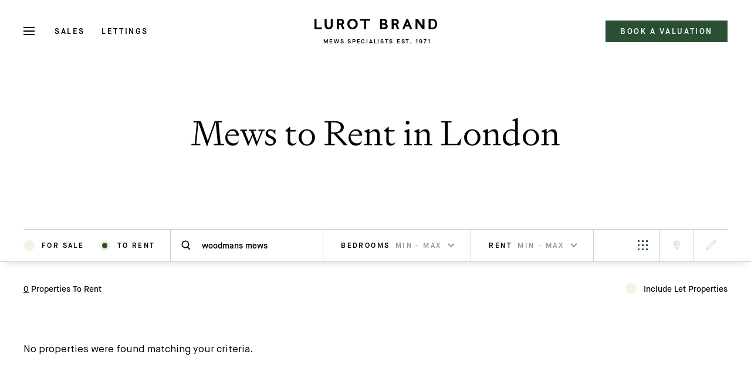

--- FILE ---
content_type: text/html; charset=UTF-8
request_url: https://www.lurotbrand.co.uk/property-lettings/mews-to-rent-in-london/?address_keyword=woodmans+mews
body_size: 25585
content:
<!--

Designed & Built by Six
http://madebysix.com
@madebysix

-->
<!DOCTYPE html>
<html lang="en-GB" prefix="og: https://ogp.me/ns#" class="no-js">
<head>
<title>Mews To Rent In London | Lurot Brand</title>
	<meta charset="utf-8" />
	

	<script id="cookieyes" type="text/javascript" src="https://cdn-cookieyes.com/client_data/796c942d61a8b68570bd9d68/script.js"></script>

	<!-- Google tag (gtag.js) -->
	<script async src="https://www.googletagmanager.com/gtag/js?id=G-RHJVK0KJVL"></script>
	<script>
		window.dataLayer = window.dataLayer || [];
		function gtag(){dataLayer.push(arguments);}
		gtag('js', new Date());
		gtag('config', 'G-RHJVK0KJVL');
	</script>

	<!-- Global site tag (gtag.js) - Google Analytics -->
	<script async src="https://www.googletagmanager.com/gtag/js?id=UA-2101256-3"></script>
	<script>
		window.dataLayer = window.dataLayer || [];
		function gtag(){dataLayer.push(arguments);}
		gtag('js', new Date());

		gtag('config', 'UA-2101256-3');
	</script>

	<meta name="viewport" content="width=device-width, initial-scale=1.0, maximum-scale=1.0">

	<link rel="apple-touch-icon" sizes="60x60" href="/apple-touch-icon.png">
	<link rel="icon" type="image/png" sizes="32x32" href="https://www.lurotbrand.co.uk/wp-content/themes/six/dist/img/favicon/favicon-32x32.png">
	<link rel="icon" type="image/png" sizes="16x16" href="https://www.lurotbrand.co.uk/wp-content/themes/six/dist/img/favicon/favicon-16x16.png">
	<link rel="manifest" href="https://www.lurotbrand.co.uk/wp-content/themes/six/dist/img/favicon/site.webmanifest">
	<link rel="mask-icon" href="https://www.lurotbrand.co.uk/wp-content/themes/six/dist/img/favicon/safari-pinned-tab.svg" color="#5bbad5">
	<meta name="msapplication-TileColor" content="#da532c">
	<meta name="theme-color" content="#ffffff">	

		<style>img:is([sizes="auto" i], [sizes^="auto," i]) { contain-intrinsic-size: 3000px 1500px }</style>
	<style type="text/css">
            .half-map-view { float:right; width:49% }
            .half-list-view { float:left; width:49% }
        </style>
<!-- Search Engine Optimization by Rank Math PRO - https://rankmath.com/ -->
<meta name="description" content="Browse the latest mews homes to rent in London | Use the map or draw a search | Discover mews properties to rent with Lurot Brand"/>
<meta name="robots" content="follow, index"/>
<link rel="canonical" href="https://www.lurotbrand.co.uk/property-lettings/mews-to-rent-in-london?address_keyword=woodmans+mews" />
<meta property="og:locale" content="en_GB" />
<meta property="og:type" content="article" />
<meta property="og:title" content="Mews To Rent In London | Lurot Brand" />
<meta property="og:description" content="Browse the latest mews homes to rent in London | Use the map or draw a search | Discover mews properties to rent with Lurot Brand" />
<meta property="og:url" content="https://www.lurotbrand.co.uk/property-lettings/mews-to-rent-in-london?address_keyword=woodmans+mews" />
<meta property="og:site_name" content="Lurot Brand" />
<meta property="article:publisher" content="https://www.facebook.com/lurotbrand.co.uk" />
<meta name="twitter:card" content="summary_large_image" />
<meta name="twitter:title" content="Mews To Rent In London | Lurot Brand" />
<meta name="twitter:description" content="Browse the latest mews homes to rent in London | Use the map or draw a search | Discover mews properties to rent with Lurot Brand" />
<meta name="twitter:site" content="@lurotbrand" />
<script type="application/ld+json" class="rank-math-schema-pro">{"@context":"https://schema.org","@graph":[{"@type":"Place","@id":"https://www.lurotbrand.co.uk/#place","geo":{"@type":"GeoCoordinates","latitude":"51.497574","longitude":"-0.184128"},"hasMap":"https://www.google.com/maps/search/?api=1&amp;query=51.497574,-0.184128,17","address":{"@type":"PostalAddress","streetAddress":"37-41 Sussex Place","addressLocality":"London","postalCode":"W2 2TH","addressCountry":"United Kingdom"}},{"@type":"RealEstateAgent","@id":"https://www.lurotbrand.co.uk/#organization","name":"Lurot Brand","url":"https://www.lurotbrand.co.uk/","sameAs":["https://www.facebook.com/lurotbrand.co.uk","https://twitter.com/lurotbrand"],"email":"info@lurotbrand.co.uk","address":{"@type":"PostalAddress","streetAddress":"37-41 Sussex Place","addressLocality":"London","postalCode":"W2 2TH","addressCountry":"United Kingdom"},"logo":{"@type":"ImageObject","@id":"https://www.lurotbrand.co.uk/#logo","url":"https://www.lurotbrand.co.uk/wp-content/uploads/2022/01/lurot_brand_logo.svg","contentUrl":"https://www.lurotbrand.co.uk/wp-content/uploads/2022/01/lurot_brand_logo.svg","caption":"Lurot Brand","inLanguage":"en-GB","width":"0","height":"0"},"openingHours":["Monday,Tuesday,Wednesday,Thursday,Friday,Saturday 09:00-17:00"],"location":{"@id":"https://www.lurotbrand.co.uk/#place"},"image":{"@id":"https://www.lurotbrand.co.uk/#logo"},"telephone":"+44-20-7590-9955"},{"@type":"WebSite","@id":"https://www.lurotbrand.co.uk/#website","url":"https://www.lurotbrand.co.uk","name":"Lurot Brand","publisher":{"@id":"https://www.lurotbrand.co.uk/#organization"},"inLanguage":"en-GB"},{"@type":"BreadcrumbList","@id":"https://www.lurotbrand.co.uk/property-lettings/mews-to-rent-in-london?address_keyword=woodmans+mews#breadcrumb","itemListElement":[{"@type":"ListItem","position":"1","item":{"@id":"https://www.lurotbrand.co.uk/search-results/","name":"Properties"}}]},{"@type":"CollectionPage","@id":"https://www.lurotbrand.co.uk/property-lettings/mews-to-rent-in-london?address_keyword=woodmans+mews#webpage","url":"https://www.lurotbrand.co.uk/property-lettings/mews-to-rent-in-london?address_keyword=woodmans+mews","name":"Mews To Rent In London | Lurot Brand","isPartOf":{"@id":"https://www.lurotbrand.co.uk/#website"},"inLanguage":"en-GB","breadcrumb":{"@id":"https://www.lurotbrand.co.uk/property-lettings/mews-to-rent-in-london?address_keyword=woodmans+mews#breadcrumb"}}]}</script>
<!-- /Rank Math WordPress SEO plugin -->

<link rel="alternate" type="application/rss+xml" title="Lurot Brand &raquo; Properties Feed" href="https://www.lurotbrand.co.uk/search-results/feed/" />
<style id='classic-theme-styles-inline-css' type='text/css'>
/*! This file is auto-generated */
.wp-block-button__link{color:#fff;background-color:#32373c;border-radius:9999px;box-shadow:none;text-decoration:none;padding:calc(.667em + 2px) calc(1.333em + 2px);font-size:1.125em}.wp-block-file__button{background:#32373c;color:#fff;text-decoration:none}
</style>
<style id='rank-math-toc-block-style-inline-css' type='text/css'>
.wp-block-rank-math-toc-block nav ol{counter-reset:item}.wp-block-rank-math-toc-block nav ol li{display:block}.wp-block-rank-math-toc-block nav ol li:before{content:counters(item, ".") ". ";counter-increment:item}

</style>
<style id='global-styles-inline-css' type='text/css'>
:root{--wp--preset--aspect-ratio--square: 1;--wp--preset--aspect-ratio--4-3: 4/3;--wp--preset--aspect-ratio--3-4: 3/4;--wp--preset--aspect-ratio--3-2: 3/2;--wp--preset--aspect-ratio--2-3: 2/3;--wp--preset--aspect-ratio--16-9: 16/9;--wp--preset--aspect-ratio--9-16: 9/16;--wp--preset--color--black: #000000;--wp--preset--color--cyan-bluish-gray: #abb8c3;--wp--preset--color--white: #ffffff;--wp--preset--color--pale-pink: #f78da7;--wp--preset--color--vivid-red: #cf2e2e;--wp--preset--color--luminous-vivid-orange: #ff6900;--wp--preset--color--luminous-vivid-amber: #fcb900;--wp--preset--color--light-green-cyan: #7bdcb5;--wp--preset--color--vivid-green-cyan: #00d084;--wp--preset--color--pale-cyan-blue: #8ed1fc;--wp--preset--color--vivid-cyan-blue: #0693e3;--wp--preset--color--vivid-purple: #9b51e0;--wp--preset--color--red: #E2574C;--wp--preset--color--green: #58AD69;--wp--preset--color--orange: #FFBC49;--wp--preset--gradient--vivid-cyan-blue-to-vivid-purple: linear-gradient(135deg,rgba(6,147,227,1) 0%,rgb(155,81,224) 100%);--wp--preset--gradient--light-green-cyan-to-vivid-green-cyan: linear-gradient(135deg,rgb(122,220,180) 0%,rgb(0,208,130) 100%);--wp--preset--gradient--luminous-vivid-amber-to-luminous-vivid-orange: linear-gradient(135deg,rgba(252,185,0,1) 0%,rgba(255,105,0,1) 100%);--wp--preset--gradient--luminous-vivid-orange-to-vivid-red: linear-gradient(135deg,rgba(255,105,0,1) 0%,rgb(207,46,46) 100%);--wp--preset--gradient--very-light-gray-to-cyan-bluish-gray: linear-gradient(135deg,rgb(238,238,238) 0%,rgb(169,184,195) 100%);--wp--preset--gradient--cool-to-warm-spectrum: linear-gradient(135deg,rgb(74,234,220) 0%,rgb(151,120,209) 20%,rgb(207,42,186) 40%,rgb(238,44,130) 60%,rgb(251,105,98) 80%,rgb(254,248,76) 100%);--wp--preset--gradient--blush-light-purple: linear-gradient(135deg,rgb(255,206,236) 0%,rgb(152,150,240) 100%);--wp--preset--gradient--blush-bordeaux: linear-gradient(135deg,rgb(254,205,165) 0%,rgb(254,45,45) 50%,rgb(107,0,62) 100%);--wp--preset--gradient--luminous-dusk: linear-gradient(135deg,rgb(255,203,112) 0%,rgb(199,81,192) 50%,rgb(65,88,208) 100%);--wp--preset--gradient--pale-ocean: linear-gradient(135deg,rgb(255,245,203) 0%,rgb(182,227,212) 50%,rgb(51,167,181) 100%);--wp--preset--gradient--electric-grass: linear-gradient(135deg,rgb(202,248,128) 0%,rgb(113,206,126) 100%);--wp--preset--gradient--midnight: linear-gradient(135deg,rgb(2,3,129) 0%,rgb(40,116,252) 100%);--wp--preset--font-size--small: 13px;--wp--preset--font-size--medium: 20px;--wp--preset--font-size--large: 36px;--wp--preset--font-size--x-large: 42px;--wp--preset--spacing--20: 0.44rem;--wp--preset--spacing--30: 0.67rem;--wp--preset--spacing--40: 1rem;--wp--preset--spacing--50: 1.5rem;--wp--preset--spacing--60: 2.25rem;--wp--preset--spacing--70: 3.38rem;--wp--preset--spacing--80: 5.06rem;--wp--preset--shadow--natural: 6px 6px 9px rgba(0, 0, 0, 0.2);--wp--preset--shadow--deep: 12px 12px 50px rgba(0, 0, 0, 0.4);--wp--preset--shadow--sharp: 6px 6px 0px rgba(0, 0, 0, 0.2);--wp--preset--shadow--outlined: 6px 6px 0px -3px rgba(255, 255, 255, 1), 6px 6px rgba(0, 0, 0, 1);--wp--preset--shadow--crisp: 6px 6px 0px rgba(0, 0, 0, 1);}:where(.is-layout-flex){gap: 0.5em;}:where(.is-layout-grid){gap: 0.5em;}body .is-layout-flex{display: flex;}.is-layout-flex{flex-wrap: wrap;align-items: center;}.is-layout-flex > :is(*, div){margin: 0;}body .is-layout-grid{display: grid;}.is-layout-grid > :is(*, div){margin: 0;}:where(.wp-block-columns.is-layout-flex){gap: 2em;}:where(.wp-block-columns.is-layout-grid){gap: 2em;}:where(.wp-block-post-template.is-layout-flex){gap: 1.25em;}:where(.wp-block-post-template.is-layout-grid){gap: 1.25em;}.has-black-color{color: var(--wp--preset--color--black) !important;}.has-cyan-bluish-gray-color{color: var(--wp--preset--color--cyan-bluish-gray) !important;}.has-white-color{color: var(--wp--preset--color--white) !important;}.has-pale-pink-color{color: var(--wp--preset--color--pale-pink) !important;}.has-vivid-red-color{color: var(--wp--preset--color--vivid-red) !important;}.has-luminous-vivid-orange-color{color: var(--wp--preset--color--luminous-vivid-orange) !important;}.has-luminous-vivid-amber-color{color: var(--wp--preset--color--luminous-vivid-amber) !important;}.has-light-green-cyan-color{color: var(--wp--preset--color--light-green-cyan) !important;}.has-vivid-green-cyan-color{color: var(--wp--preset--color--vivid-green-cyan) !important;}.has-pale-cyan-blue-color{color: var(--wp--preset--color--pale-cyan-blue) !important;}.has-vivid-cyan-blue-color{color: var(--wp--preset--color--vivid-cyan-blue) !important;}.has-vivid-purple-color{color: var(--wp--preset--color--vivid-purple) !important;}.has-black-background-color{background-color: var(--wp--preset--color--black) !important;}.has-cyan-bluish-gray-background-color{background-color: var(--wp--preset--color--cyan-bluish-gray) !important;}.has-white-background-color{background-color: var(--wp--preset--color--white) !important;}.has-pale-pink-background-color{background-color: var(--wp--preset--color--pale-pink) !important;}.has-vivid-red-background-color{background-color: var(--wp--preset--color--vivid-red) !important;}.has-luminous-vivid-orange-background-color{background-color: var(--wp--preset--color--luminous-vivid-orange) !important;}.has-luminous-vivid-amber-background-color{background-color: var(--wp--preset--color--luminous-vivid-amber) !important;}.has-light-green-cyan-background-color{background-color: var(--wp--preset--color--light-green-cyan) !important;}.has-vivid-green-cyan-background-color{background-color: var(--wp--preset--color--vivid-green-cyan) !important;}.has-pale-cyan-blue-background-color{background-color: var(--wp--preset--color--pale-cyan-blue) !important;}.has-vivid-cyan-blue-background-color{background-color: var(--wp--preset--color--vivid-cyan-blue) !important;}.has-vivid-purple-background-color{background-color: var(--wp--preset--color--vivid-purple) !important;}.has-black-border-color{border-color: var(--wp--preset--color--black) !important;}.has-cyan-bluish-gray-border-color{border-color: var(--wp--preset--color--cyan-bluish-gray) !important;}.has-white-border-color{border-color: var(--wp--preset--color--white) !important;}.has-pale-pink-border-color{border-color: var(--wp--preset--color--pale-pink) !important;}.has-vivid-red-border-color{border-color: var(--wp--preset--color--vivid-red) !important;}.has-luminous-vivid-orange-border-color{border-color: var(--wp--preset--color--luminous-vivid-orange) !important;}.has-luminous-vivid-amber-border-color{border-color: var(--wp--preset--color--luminous-vivid-amber) !important;}.has-light-green-cyan-border-color{border-color: var(--wp--preset--color--light-green-cyan) !important;}.has-vivid-green-cyan-border-color{border-color: var(--wp--preset--color--vivid-green-cyan) !important;}.has-pale-cyan-blue-border-color{border-color: var(--wp--preset--color--pale-cyan-blue) !important;}.has-vivid-cyan-blue-border-color{border-color: var(--wp--preset--color--vivid-cyan-blue) !important;}.has-vivid-purple-border-color{border-color: var(--wp--preset--color--vivid-purple) !important;}.has-vivid-cyan-blue-to-vivid-purple-gradient-background{background: var(--wp--preset--gradient--vivid-cyan-blue-to-vivid-purple) !important;}.has-light-green-cyan-to-vivid-green-cyan-gradient-background{background: var(--wp--preset--gradient--light-green-cyan-to-vivid-green-cyan) !important;}.has-luminous-vivid-amber-to-luminous-vivid-orange-gradient-background{background: var(--wp--preset--gradient--luminous-vivid-amber-to-luminous-vivid-orange) !important;}.has-luminous-vivid-orange-to-vivid-red-gradient-background{background: var(--wp--preset--gradient--luminous-vivid-orange-to-vivid-red) !important;}.has-very-light-gray-to-cyan-bluish-gray-gradient-background{background: var(--wp--preset--gradient--very-light-gray-to-cyan-bluish-gray) !important;}.has-cool-to-warm-spectrum-gradient-background{background: var(--wp--preset--gradient--cool-to-warm-spectrum) !important;}.has-blush-light-purple-gradient-background{background: var(--wp--preset--gradient--blush-light-purple) !important;}.has-blush-bordeaux-gradient-background{background: var(--wp--preset--gradient--blush-bordeaux) !important;}.has-luminous-dusk-gradient-background{background: var(--wp--preset--gradient--luminous-dusk) !important;}.has-pale-ocean-gradient-background{background: var(--wp--preset--gradient--pale-ocean) !important;}.has-electric-grass-gradient-background{background: var(--wp--preset--gradient--electric-grass) !important;}.has-midnight-gradient-background{background: var(--wp--preset--gradient--midnight) !important;}.has-small-font-size{font-size: var(--wp--preset--font-size--small) !important;}.has-medium-font-size{font-size: var(--wp--preset--font-size--medium) !important;}.has-large-font-size{font-size: var(--wp--preset--font-size--large) !important;}.has-x-large-font-size{font-size: var(--wp--preset--font-size--x-large) !important;}
:where(.wp-block-post-template.is-layout-flex){gap: 1.25em;}:where(.wp-block-post-template.is-layout-grid){gap: 1.25em;}
:where(.wp-block-columns.is-layout-flex){gap: 2em;}:where(.wp-block-columns.is-layout-grid){gap: 2em;}
:root :where(.wp-block-pullquote){font-size: 1.5em;line-height: 1.6;}
</style>
<link rel='stylesheet' id='ph-location-autocomplete-css' href='//www.lurotbrand.co.uk/wp-content/plugins/propertyhive-location-autocomplete/assets/css/ph-location-autocomplete.css?ver=1.0.6' type='text/css' media='all' />
<link rel='stylesheet' id='propertyhive_fancybox_css-css' href='//www.lurotbrand.co.uk/wp-content/plugins/propertyhive/assets/css/jquery.fancybox.css?ver=6.8.3' type='text/css' media='all' />
<link rel='stylesheet' id='multiselect-css' href='//www.lurotbrand.co.uk/wp-content/plugins/propertyhive/assets/css/jquery.multiselect.css?ver=2.4.18' type='text/css' media='all' />
<link rel='stylesheet' id='propertyhive-general-css' href='//www.lurotbrand.co.uk/wp-content/plugins/propertyhive/assets/css/propertyhive.css?ver=2.0.18' type='text/css' media='all' />
<link rel='stylesheet' id='forms-for-campaign-monitor-custom_cm_monitor_css-css' href='https://www.lurotbrand.co.uk/wp-content/plugins/forms-for-campaign-monitor/forms/views/public/css/app.css?ver=1.0.0' type='text/css' media='all' />
<link rel='stylesheet' id='six_styles-css' href='https://www.lurotbrand.co.uk/wp-content/themes/six/dist/main.css?ver=1756816703' type='text/css' media='all' />
<style id='six_styles-inline-css' type='text/css'>
.has-red{color: #E2574C; } .has-green{color: #58AD69; } .has-orange{color: #FFBC49; } 
</style>
<script type="text/javascript" defer src="https://www.lurotbrand.co.uk/wp-includes/js/jquery/jquery.min.js?ver=3.7.1" id="jquery-core-js"></script>
<script type="text/javascript" defer src="https://www.lurotbrand.co.uk/wp-includes/js/jquery/jquery-migrate.min.js?ver=3.4.1" id="jquery-migrate-js"></script>
<script type="text/javascript" defer src="https://www.lurotbrand.co.uk/wp-content/themes/six/transitions.js?ver=6.8.3" id="transitions-js"></script>
<script type="text/javascript" defer src="https://www.lurotbrand.co.uk/wp-content/themes/six/dist/vendor.js?ver=1760345649" id="six_vendor-js"></script>
<script type="text/javascript" id="six_common-js-extra">
/* <![CDATA[ */
var six = {"ajaxurl":"https:\/\/www.lurotbrand.co.uk\/wp-admin\/admin-ajax.php","nonce":"2e569f8b85","template_directory":"https:\/\/www.lurotbrand.co.uk\/wp-content\/themes\/six","debug":"","posts":"{\"post_type\":\"property\",\"department\":\"residential-lettings\",\"address_keyword\":\"woodmans mews\",\"error\":\"\",\"m\":\"\",\"p\":0,\"post_parent\":\"\",\"subpost\":\"\",\"subpost_id\":\"\",\"attachment\":\"\",\"attachment_id\":0,\"name\":\"\",\"pagename\":\"\",\"page_id\":0,\"second\":\"\",\"minute\":\"\",\"hour\":\"\",\"day\":0,\"monthnum\":0,\"year\":0,\"w\":0,\"category_name\":\"\",\"tag\":\"\",\"cat\":\"\",\"tag_id\":\"\",\"author\":\"\",\"author_name\":\"\",\"feed\":\"\",\"tb\":\"\",\"paged\":0,\"meta_key\":\"_price_actual\",\"meta_value\":\"\",\"preview\":\"\",\"s\":\"\",\"sentence\":\"\",\"title\":\"\",\"fields\":\"all\",\"menu_order\":\"\",\"embed\":\"\",\"category__in\":[],\"category__not_in\":[],\"category__and\":[],\"post__in\":[],\"post__not_in\":[],\"post_name__in\":[],\"tag__in\":[],\"tag__not_in\":[],\"tag__and\":[],\"tag_slug__in\":[],\"tag_slug__and\":[],\"post_parent__in\":[],\"post_parent__not_in\":[],\"author__in\":[],\"author__not_in\":[],\"search_columns\":[],\"orderby\":\"meta_value_num post_title\",\"order\":\"DESC\",\"meta_query\":{\"0\":{\"key\":\"_on_market\",\"value\":\"yes\",\"compare\":\"=\"},\"1\":{\"key\":\"_department\",\"value\":\"residential-lettings\",\"compare\":\"=\"},\"4\":{\"relation\":\"OR\",\"0\":{\"key\":\"_reference_number\",\"value\":\"woodmans mews\",\"compare\":\"LIKE\"},\"1\":{\"key\":\"_address_street\",\"value\":\"woodmans mews\",\"compare\":\"LIKE\"},\"2\":{\"key\":\"_address_two\",\"value\":\"woodmans mews\",\"compare\":\"LIKE\"},\"3\":{\"key\":\"_address_three\",\"value\":\"woodmans mews\",\"compare\":\"LIKE\"},\"4\":{\"key\":\"_address_four\",\"value\":\"woodmans mews\",\"compare\":\"LIKE\"},\"5\":{\"key\":\"_address_postcode\",\"value\":\"woodmans mews\",\"compare\":\"LIKE\"},\"6\":{\"key\":\"_address_country\",\"value\":\"woodmans mews\",\"compare\":\"=\"},\"7\":{\"key\":\"_address_concatenated\",\"value\":\"woodmans mews\",\"compare\":\"LIKE\"},\"8\":{\"key\":\"_reference_number\",\"value\":\"woodmans-mews\",\"compare\":\"LIKE\"},\"9\":{\"key\":\"_address_street\",\"value\":\"woodmans-mews\",\"compare\":\"LIKE\"},\"10\":{\"key\":\"_address_two\",\"value\":\"woodmans-mews\",\"compare\":\"LIKE\"},\"11\":{\"key\":\"_address_three\",\"value\":\"woodmans-mews\",\"compare\":\"LIKE\"},\"12\":{\"key\":\"_address_four\",\"value\":\"woodmans-mews\",\"compare\":\"LIKE\"},\"13\":{\"key\":\"_address_postcode\",\"value\":\"woodmans-mews\",\"compare\":\"LIKE\"},\"14\":{\"key\":\"_address_country\",\"value\":\"woodmans-mews\",\"compare\":\"=\"},\"15\":{\"key\":\"_address_concatenated\",\"value\":\"woodmans-mews\",\"compare\":\"LIKE\"}}},\"tax_query\":{\"availability\":{\"taxonomy\":\"availability\",\"field\":\"term_id\",\"terms\":[2,75,6,3],\"operator\":\"IN\"}},\"date_query\":[],\"posts_per_page\":10,\"ph_query\":true,\"ignore_sticky_posts\":false,\"suppress_filters\":false,\"cache_results\":true,\"update_post_term_cache\":true,\"update_menu_item_cache\":false,\"lazy_load_term_meta\":true,\"update_post_meta_cache\":true,\"nopaging\":false,\"comments_per_page\":\"50\",\"no_found_rows\":false,\"taxonomy\":\"availability\",\"term_id\":2}","current_page":"1","max_page":"0"};
/* ]]> */
</script>
<script type="text/javascript" defer src="https://www.lurotbrand.co.uk/wp-content/themes/six/dist/common.js?ver=1760345649" id="six_common-js"></script>
<link rel="https://api.w.org/" href="https://www.lurotbrand.co.uk/wp-json/" /><link rel="EditURI" type="application/rsd+xml" title="RSD" href="https://www.lurotbrand.co.uk/xmlrpc.php?rsd" />
<link rel="alternate" type="application/rss+xml"  title="Latest Properties" href="https://www.lurotbrand.co.uk/search-results/feed/" /><script>
			let outputComponentScripts = [];
		</script><link rel="icon" href="https://www.lurotbrand.co.uk/wp-content/uploads/2024/07/cropped-LB_1500-32x32.png" sizes="32x32" />
<link rel="icon" href="https://www.lurotbrand.co.uk/wp-content/uploads/2024/07/cropped-LB_1500-192x192.png" sizes="192x192" />
<link rel="apple-touch-icon" href="https://www.lurotbrand.co.uk/wp-content/uploads/2024/07/cropped-LB_1500-180x180.png" />
<meta name="msapplication-TileImage" content="https://www.lurotbrand.co.uk/wp-content/uploads/2024/07/cropped-LB_1500-270x270.png" />
</head>

<body data-rsssl=1 class="archive post-type-archive post-type-archive-property wp-theme-six propertyhive propertyhive-page property-lettingsmews-to-rent-in-london property-view-list fixed-header" g-component="BaseTheme">
	
					<script>
					outputComponentScripts.push('BrowserSniff');
				</script>
		<link rel='stylesheet' id='c-BrowserSniff-css' href='https://www.lurotbrand.co.uk/wp-content/themes/six/dist/c-BrowserSniff.css?ver=1744386796' type='text/css' media='all' />

		<script>if(document.documentElement.className=document.documentElement.className.replace("no-js","js"),window.document.documentMode){document.documentElement.classList.add("ie"),document.documentElement.classList.add("ie-"+window.document.documentMode);var text=document.createElement("div");text.setAttribute("class","c-BrowserSniff"),text.onclick=function(){text.parentNode.removeChild(text)},document.body.appendChild(text);var link=document.createElement("a");link.setAttribute("class","c-BrowserSniff__link"),link.setAttribute("href","https://browsehappy.com"),document.querySelector(".c-BrowserSniff").appendChild(link)}</script>				<script>
					outputComponentScripts.push('SlideOut');
				</script>
		<link rel='stylesheet' id='c-SlideOut-css' href='https://www.lurotbrand.co.uk/wp-content/themes/six/dist/c-SlideOut.css?ver=1744386797' type='text/css' media='all' />
<script type="text/javascript" data-swup-reload-script defer src="https://www.lurotbrand.co.uk/wp-content/themes/six/dist/c-SlideOut.js?ver=1755265927" id="c-SlideOut-js"></script>
<script type="text/javascript" id="c-SlideOut-js-after">
/* <![CDATA[ */
console.log("🧨 c-SlideOut CSS and JS output")
/* ]]> */
</script>



		<div class="[ c-SlideOut is-hidden c-SlideOut--main-menu ]" id="js-slide-menu" g-options='{"panelId":"js-main-cover","fixedElClass":"js-fixed","slideOutWidth":728,"side":"left","showOverlay":true,"closeOnClickOutside":true}' g-component="SlideOut">

			<style>

				/* body {
					--slideout-width: 728px;
				} */

			</style>

							<script>
					outputComponentScripts.push('BurgerMenu');
				</script>
		<link rel='stylesheet' id='c-BurgerMenu-css' href='https://www.lurotbrand.co.uk/wp-content/themes/six/dist/c-BurgerMenu.css?ver=1754669185' type='text/css' media='all' />
<script type="text/javascript" data-swup-reload-script defer src="https://www.lurotbrand.co.uk/wp-content/themes/six/dist/c-BurgerMenu.js?ver=1755510120" id="c-BurgerMenu-js"></script>
<script type="text/javascript" id="c-BurgerMenu-js-after">
/* <![CDATA[ */
console.log("🧨 c-BurgerMenu CSS and JS output")
/* ]]> */
</script>

		<div class="[ c-BurgerMenu ]" g-component="BurgerMenu">

							<script>
					outputComponentScripts.push('Burger');
				</script>
		<link rel='stylesheet' id='c-Burger-css' href='https://www.lurotbrand.co.uk/wp-content/themes/six/dist/c-Burger.css?ver=1744386796' type='text/css' media='all' />
<script type="text/javascript" data-swup-reload-script defer src="https://www.lurotbrand.co.uk/wp-content/themes/six/dist/c-Burger.js?ver=1755510120" id="c-Burger-js"></script>
<script type="text/javascript" id="c-Burger-js-after">
/* <![CDATA[ */
console.log("🧨 c-Burger CSS and JS output")
/* ]]> */
</script>

		<div class="[ c-Burger__container is-close-state  ]" g-component="Burger" g-options='{"slideOutId": "js-slide-menu"}'>
			<button class="[ c-Burger ] [ js-menu-trigger ] " aria-label="Open Menu" type="button" g-ref="burgerTrigger">
				<div class="[ c-Burger__rows ]">
					<span class="[ c-Burger__row ]"></span>
					<span class="[ c-Burger__row ]"></span>
					<span class="[ c-Burger__row ]"></span>
				</div>
			</button>
		</div>

		
			<nav class="[ c-BurgerMenu__primary ]">
								<script>
					outputComponentScripts.push('Accordian');
				</script>
		<link rel='stylesheet' id='c-Accordian-css' href='https://www.lurotbrand.co.uk/wp-content/themes/six/dist/c-Accordian.css?ver=1744386796' type='text/css' media='all' />
<script type="text/javascript" data-swup-reload-script defer src="https://www.lurotbrand.co.uk/wp-content/themes/six/dist/c-Accordian.js?ver=1755510120" id="c-Accordian-js"></script>
<script type="text/javascript" id="c-Accordian-js-after">
/* <![CDATA[ */
console.log("🧨 c-Accordian CSS and JS output")
/* ]]> */
</script>
<div class="menu-burger-menu-primary-menu-container"><ul class="c-Accordian menu  " g-component="Accordian"><li class=' menu-item menu-item-type-custom menu-item-object-custom menu-item-has-children' g-ref='accordianRow'  style="--animation-order: 1"><a href="#" class='c-Accordian__row-title' tabindex='0' role='button' aria-pressed='false' g-ref='accordianRowTitle' >Sales</a><ul class="sub-menu" g-ref="accordianContent">
<li class=' menu-item menu-item-type-custom menu-item-object-custom' ><a href="https://www.lurotbrand.co.uk/property-sales/mews-to-buy-in-london">Mews For Sale</a></li>
<li class=' menu-item menu-item-type-post_type menu-item-object-page' ><a href="https://www.lurotbrand.co.uk/selling-my-mews/">Selling My Mews Property</a></li>
<li class=' menu-item menu-item-type-post_type menu-item-object-page' ><a href="https://www.lurotbrand.co.uk/mews-sales-market/">Mews Sales Market</a></li>
</ul>
</li>
<li class=' menu-item menu-item-type-custom menu-item-object-custom menu-item-has-children' g-ref='accordianRow'  style="--animation-order: 2"><a href="#" class='c-Accordian__row-title' tabindex='0' role='button' aria-pressed='false' g-ref='accordianRowTitle' >Lettings</a><ul class="sub-menu" g-ref="accordianContent">
<li class=' menu-item menu-item-type-custom menu-item-object-custom' ><a href="https://www.lurotbrand.co.uk/property-lettings/mews-to-rent-in-london">Mews To Let</a></li>
<li class=' menu-item menu-item-type-post_type menu-item-object-page' ><a href="https://www.lurotbrand.co.uk/letting-my-mews/">Letting My Mews Property</a></li>
<li class=' menu-item menu-item-type-post_type menu-item-object-page' ><a href="https://www.lurotbrand.co.uk/lettings-services-fees/">Lettings Services &#038; Fees</a></li>
<li class=' menu-item menu-item-type-post_type menu-item-object-page' ><a href="https://www.lurotbrand.co.uk/landlord-referral/">Landlord Referral</a></li>
<li class=' menu-item menu-item-type-post_type menu-item-object-page' ><a href="https://www.lurotbrand.co.uk/property-management-services/">Property Management</a></li>
</ul>
</li>
<li class=' menu-item menu-item-type-custom menu-item-object-custom menu-item-has-children' g-ref='accordianRow'  style="--animation-order: 3"><a href="#" class='c-Accordian__row-title' tabindex='0' role='button' aria-pressed='false' g-ref='accordianRowTitle' >About Us</a><ul class="sub-menu" g-ref="accordianContent">
<li class=' menu-item menu-item-type-post_type menu-item-object-page' ><a href="https://www.lurotbrand.co.uk/history-of-mews/">Our History</a></li>
<li class=' menu-item menu-item-type-post_type menu-item-object-page' ><a href="https://www.lurotbrand.co.uk/our-mews-property-services-london/">Our Services</a></li>
<li class=' menu-item menu-item-type-custom menu-item-object-custom' ><a href="https://www.lurotbrand.co.uk/about-us/our-team">Our Team</a></li>
<li class=' menu-item menu-item-type-custom menu-item-object-custom' ><a href="https://www.lurotbrand.co.uk/news/press-page">In the Press</a></li>
<li class=' menu-item menu-item-type-post_type menu-item-object-page' ><a href="https://www.lurotbrand.co.uk/mews-gems/mews-art/">Mews Art</a></li>
<li class=' menu-item menu-item-type-post_type menu-item-object-page' ><a href="https://www.lurotbrand.co.uk/about-us/career-opportunities/">Career Opportunities</a></li>
</ul>
</li>
<li class=' menu-item menu-item-type-post_type menu-item-object-page'  style="--animation-order: 4"><a href="https://www.lurotbrand.co.uk/book-a-valuation/">Book a Valuation</a></li>
<li class=' menu-item menu-item-type-post_type menu-item-object-page'  style="--animation-order: 5"><a href="https://www.lurotbrand.co.uk/mews-gems/what-is-a-mews/">What Is A Mews?</a></li>
<li class=' menu-item menu-item-type-post_type menu-item-object-page'  style="--animation-order: 6"><a href="https://www.lurotbrand.co.uk/london-mews-directory/">Mews Directory</a></li>
<li class=' menu-item menu-item-type-custom menu-item-object-custom'  style="--animation-order: 7"><a href="https://www.lurotbrand.co.uk/the-blog">The Blog</a></li>
<li class=' menu-item menu-item-type-custom menu-item-object-custom'  style="--animation-order: 8"><a href="https://www.lurotbrand.co.uk/news/mews-news-magazine">Mews News Magazine</a></li>
<li class=' menu-item menu-item-type-post_type menu-item-object-page'  style="--animation-order: 9"><a href="https://www.lurotbrand.co.uk/contact-us/">Contact Us</a></li>
</ul></div>			</nav>

			<div class="[ c-BurgerMenu__bottom ]">

				<nav class="[ c-BurgerMenu__secondary ]">
					<div class="menu-burger-menu-secondary-menu-container"><ul id="menu-burger-menu-secondary-menu" class="menu"><li id="menu-item-4565" class="menu-item menu-item-type-post_type menu-item-object-page menu-item-privacy-policy menu-item-4565"><a rel="privacy-policy" href="https://www.lurotbrand.co.uk/privacy-policy/">Privacy Policy</a></li>
<li id="menu-item-10486" class="menu-item menu-item-type-post_type menu-item-object-page menu-item-10486"><a href="https://www.lurotbrand.co.uk/cookie-policy/">Cookie Policy (UK)</a></li>
<li id="menu-item-4563" class="menu-item menu-item-type-post_type menu-item-object-page menu-item-4563"><a href="https://www.lurotbrand.co.uk/terms/">Terms</a></li>
<li id="menu-item-4562" class="menu-item menu-item-type-post_type menu-item-object-page menu-item-4562"><a href="https://www.lurotbrand.co.uk/legal/">Legal</a></li>
</ul></div>				</nav>

				
					<nav class="[ c-BurgerMenu__socials ]">

						<h4 class="[ c-BurgerMenu__socials-title ]">Follow</h4>

						<ul class="[ c-BurgerMenu__socials-menu ]">

															<li class="[ c-BurgerMenu__socials-menu-item c-BurgerMenu__socials-menu-item--instagram ]">
									<a href="https://www.instagram.com/lurotbrand/" title="Instagram" target="_blank" rel="noopener"
										class="[ c-BurgerMenu__socials-link ]">
										<svg role="img" class="[ c-BurgerMenu__socials-link-logo ]" viewbox="0 0 17.01 17.01">
											<use xlink:href="https://www.lurotbrand.co.uk/wp-content/themes/six/dist/sprite.svg#instagram"></use>
										</svg>
									</a>
								</li>
														
															<li class="[ c-BurgerMenu__socials-menu-item c-BurgerMenu__socials-menu-item--facebook ]">
									<a href="https://www.facebook.com/lurotbrand.co.uk" title="Facebook" target="_blank" rel="noopener"
										class="[ c-BurgerMenu__socials-link ]">
										<svg role="img" class="[ c-BurgerMenu__socials-link-logo ]" viewbox="0 0 8.21 17.01">
											<use xlink:href="https://www.lurotbrand.co.uk/wp-content/themes/six/dist/sprite.svg#facebook"></use>
										</svg>
									</a>
								</li>
														
															<li class="[ c-BurgerMenu__socials-menu-item c-BurgerMenu__socials-menu-item--facebook ]">
									<a href="https://www.linkedin.com/company/lurot-brand/" title="LinkedIn" target="_blank" rel="noopener"
										class="[ c-BurgerMenu__socials-link ]">
										<svg style="fill:white;" class="[ c-SocialLinks__logo ]" viewBox="0 0 17.037 13.845">
											<use href="https://www.lurotbrand.co.uk/wp-content/themes/six/dist/sprite.svg#linkedin" />
										</svg>
									</a>
								</li>
							
							
							
															<li class="[ c-BurgerMenu__socials-menu-item c-BurgerMenu__socials-menu-item--pinterest ]">
									<a href="https://www.youtube.com/@lurotbrandestateagents" title="YouTube" target="_blank" rel="noopener"
										class="[ c-BurgerMenu__socials-link ]">
										<svg style="fill:white;" class="[ c-SocialLinks__logo ]" viewBox="0 0 512 512">
											<use href="https://www.lurotbrand.co.uk/wp-content/themes/six/dist/sprite.svg#youtube" />
									</svg>
									</a>
								</li>
							
						</ul>

					</nav>

				
			</div>

		</div>

		
		</div>

		
			<div class="[ c-SlideOut__overlay js-fixed js-overlay ]"></div>

		
		


		<div class="[ c-SlideOut is-hidden c-SlideOut--valuation-form ]" id="js-valuation-form" g-options='{"panelId":"js-main-cover","fixedElClass":"js-fixed","slideOutWidth":728,"side":"right","showOverlay":true,"closeOnClickOutside":true}' g-component="SlideOut">

			<style>

				/* body {
					--slideout-width: 728px;
				} */

			</style>

							<script>
					outputComponentScripts.push('ValuationForm');
				</script>
		<link rel='stylesheet' id='c-ValuationForm-css' href='https://www.lurotbrand.co.uk/wp-content/themes/six/dist/c-ValuationForm.css?ver=1756370676' type='text/css' media='all' />
<script type="text/javascript" data-swup-reload-script defer src="https://www.lurotbrand.co.uk/wp-content/themes/six/dist/c-ValuationForm.js?ver=1760345649" id="c-ValuationForm-js"></script>
<script type="text/javascript" id="c-ValuationForm-js-after">
/* <![CDATA[ */
console.log("🧨 c-ValuationForm CSS and JS output")
/* ]]> */
</script>

			<div class="[ c-ValuationForm ]" g-component="ValuationForm">
				<button class="[ c-ValuationForm__close js-close ]">
					<div class="[ c-ValuationForm__close__rows is-close-state ]">
						<span class="[ c-ValuationForm__close__row ]"></span>
						<span class="[ c-ValuationForm__close__row ]"></span>
						<span class="[ c-ValuationForm__close__row ]"></span>
					</div>
				</button>
				<h2 class="[ c-ValuationForm__heading ]">Book A Valuation</h2>

				<div class="[ c-ValuationForm__form ]">
					<!-- HTML Forms v1.3.31 - https://wordpress.org/plugins/html-forms/ --><form method="post"  class="hf-form hf-form-1437 " data-id="1437" data-title="Valuation Form" data-slug="valuation-form" data-message-success="Thank you! We will be in touch soon." data-message-invalid-email="Sorry, that email address looks invalid." data-message-required-field-missing="Please fill in the required fields." data-message-error="Oops. An error occurred."><input type="hidden" name="_hf_form_id" value="1437" /><div style="display: none;"><input type="text" name="_hf_h1437" value="" /></div><div class="hf-fields-wrap"><div class="[ c-ValuationForm__paragraph ]">
  Specialising only in mews homes we provide accurate, evidenced valuations.
</div>
<div class="[ c-ValuationForm__row ]">
	<input type="text" name="NAME" placeholder="Name" required />
  	<label><span>Your name</span></label>
</div>
<div class="[ c-ValuationForm__row ]">
	<input type="email" name="EMAIL" placeholder="Email Address" required />
	<label><span>Your email</span></label>
</div>
<div class="[ c-ValuationForm__row ]">
	<input type="tel" name="TELEPHONE" placeholder="Telephone" required />
	<label><span>Telephone</span></label>
</div>
<div class="[ c-ValuationForm__row ]">
	<input type="text" name="POSTCODE" placeholder="Postcode" required>
	<label><span>Postcode</span></label>
</div>
<div class="[ c-ValuationForm__row c-ValuationForm__row--textarea ]">
	<textarea name="MESSAGE" placeholder="Message"></textarea>
	<label><span>Message</span></label>
</div>
<div class="[ c-ValuationForm__row c-ValuationForm__row--date ]">
	<label><span>Requested Viewing Date:</span></label>  
  	<input type="date" name="DATE" placeholder="Date" required >
</div>
<div class="[ c-ValuationForm__row last ]">
  <div class="[ c-ValuationForm__row c-ValuationForm__row--select ]">
	<select name="PREFERRED_TIME" id="book-viewing-time" data-blank-option=""><option value="" selected="selected">Preferred Time</option><option value="Morning">Morning</option><option value="Afternoon">Afternoon</option><option value="Evening">Evening</option></select>
  </div>
</div>
<input type="hidden" name="URL" id="url_hidden_field_valuation" />
<script>document.getElementById("url_hidden_field_valuation").value = window.location.href;</script>
<div class="[ c-ValuationForm__row c-ValuationForm__row--checkboxes ]">
  <div class="[ c-ValuationForm__checkrow ]"><input type="checkbox" id="valuation_terms" name="valuation_terms" value="I agree to the Terms and Conditions, Privacy Policy &amp; Cookie Policy" required /><label for="valuation_terms" class="checkbox"><span>I agree to the <a href="https://www.lurotbrand.co.uk/terms">Terms and Conditions</a>, <a href="https://www.lurotbrand.co.uk/privacy-policy">Privacy Policy</a> &amp; <a href="https://www.lurotbrand.co.uk/cookie-policy">Cookie Policy</a></span></label></div>
  <div class="[ c-ValuationForm__checkrow ]"><input type="checkbox" id="valuation_newsletter" name="C-NEWSLETTER" value="Yes" /><label for="valuation_newsletter" class="checkbox"><span>I agree to receiving regular newsletters from Lurot Brand, in accordance with the privacy policy.</span></label></div>
</div>
<div class="[ c-ValuationForm__row ]">
  <button type="submit"><span>Book A Valuation</span></button>
</div><noscript>Please enable JavaScript for this form to work.</noscript></div></form><!-- / HTML Forms -->				</div>

			</div>

		
		</div>

		
			<div class="[ c-SlideOut__overlay js-fixed js-overlay ]"></div>

		
		


		<div class="[ c-SlideOut is-hidden c-SlideOut--booking-form ]" id="js-booking-form" g-options='{"panelId":"js-main-cover","fixedElClass":"js-fixed","slideOutWidth":728,"side":"right","showOverlay":true,"closeOnClickOutside":true}' g-component="SlideOut">

			<style>

				/* body {
					--slideout-width: 728px;
				} */

			</style>

			
			<div class="[ c-ValuationForm ]" g-component="ValuationForm">
				<button class="[ c-ValuationForm__close js-close ]">
					<div class="[ c-ValuationForm__close__rows is-close-state ]">
						<span class="[ c-ValuationForm__close__row ]"></span>
						<span class="[ c-ValuationForm__close__row ]"></span>
						<span class="[ c-ValuationForm__close__row ]"></span>
					</div>
				</button>
				<h2 class="[ c-ValuationForm__heading ]">Book A Viewing</h2>

				<div class="[ c-ValuationForm__form ]">
					<!-- HTML Forms v1.3.31 - https://wordpress.org/plugins/html-forms/ --><form method="post"  class="hf-form hf-form-6694 " data-id="6694" data-title="Book Viewing" data-slug="book-viewing" data-message-success="Thank you! We will be in touch soon." data-message-invalid-email="Sorry, that email address looks invalid." data-message-required-field-missing="Please fill in the required fields." data-message-error="Oops. An error occurred."><input type="hidden" name="_hf_form_id" value="6694" /><div style="display: none;"><input type="text" name="_hf_h6694" value="" /></div><div class="hf-fields-wrap"><div class="[ c-ValuationForm__paragraph ]">
	Please complete the form below and a member of staff will be in touch shortly.
</div>
<input id="c-ValuationForm__property-name" hidden type="text" name="Property Address" placeholder="Property Address" />
<div class="[ c-ValuationForm__row ]">
	<input type="text" name="NAME" placeholder="Full Name" required />
  	<label><span>Full Name *</span></label>
</div>
<div class="[ c-ValuationForm__row ]">
	<input type="email" name="EMAIL" placeholder="Email Address" required />
	<label><span>Email Address *</span></label>
</div>
<div class="[ c-ValuationForm__row ]">
	<input type="tel" name="TELEPHONE" placeholder="Telephone" required />
	<label><span>Telephone *</span></label>
</div>
<div class="[ c-ValuationForm__row c-ValuationForm__row--textarea ]">
	<textarea name="MESSAGE" placeholder="Message"></textarea>
	<label><span>Message *</span></label>
</div>
<div class="[ c-ValuationForm__row c-ValuationForm__row--date ]">
	<label><span>Requested Viewing Date:</span></label>  
  	<input type="date" name="DATE" placeholder="Date" required >
</div>
<div class="[ c-ValuationForm__row last ]">
  <div class="[ c-ValuationForm__row c-ValuationForm__row--select ]">
	<select name="PREFERRED_TIME" id="book-viewing-time" data-blank-option=""><option value="" selected="selected">Preferred Time</option><option value="Morning">Morning</option><option value="Afternoon">Afternoon</option><option value="Evening">Evening</option></select>
  </div>
</div>
<input type="hidden" name="URL" id="url_hidden_field_booking" />
<script>document.getElementById("url_hidden_field_booking").value = window.location.href;</script>
<div class="[ c-ValuationForm__row c-ValuationForm__row--checkboxes ]">
  <div class="[ c-ValuationForm__checkrow ]"><input type="checkbox" id="viewing_terms" name="viewing_terms" value="I agree to the Terms and Conditions, Privacy Policy &amp; Cookie Policy" required /><label for="viewing_terms" class="checkbox"><span>I agree to the <a href="https://www.lurotbrand.co.uk/terms">Terms and Conditions</a>, <a href="https://www.lurotbrand.co.uk/privacy-policy">Privacy Policy</a> &amp; <a href="https://www.lurotbrand.co.uk/cookie-policy">Cookie Policy</a></span></label></div>
  <div class="[ c-ValuationForm__checkrow ]"><input type="checkbox" id="viewing_newsletter" name="C-NEWSLETTER" value="Yes" /><label for="viewing_newsletter" class="checkbox"><span>I agree to receiving regular newsletters from Lurot Brand, in accordance with the privacy policy.</span></label></div>
</div>
<div class="[ c-ValuationForm__row ]">
  <button type="submit"><span>Submit</span></button>
</div><noscript>Please enable JavaScript for this form to work.</noscript></div></form><!-- / HTML Forms -->				</div>

			</div>

		
		</div>

		
			<div class="[ c-SlideOut__overlay js-fixed js-overlay ]"></div>

		
						<script>
					outputComponentScripts.push('Header');
				</script>
		<link rel='stylesheet' id='c-Header-css' href='https://www.lurotbrand.co.uk/wp-content/themes/six/dist/c-Header.css?ver=1744386796' type='text/css' media='all' />
<script type="text/javascript" data-swup-reload-script defer src="https://www.lurotbrand.co.uk/wp-content/themes/six/dist/c-Header.js?ver=1755510121" id="c-Header-js"></script>
<script type="text/javascript" id="c-Header-js-after">
/* <![CDATA[ */
console.log("🧨 c-Header CSS and JS output")
/* ]]> */
</script>

		<div id="js-header" class="[ c-Header c-Header--fixed ] js-fixed" g-component="Header">

			<div class="[ c-Header__col ]">

				
		<div class="[ c-Burger__container  js-header-burger ]" g-component="Burger" g-options='{"slideOutId": "js-slide-menu"}'>
			<button class="[ c-Burger ] [ js-menu-trigger ] " aria-label="Open Menu" type="button" g-ref="burgerTrigger">
				<div class="[ c-Burger__rows ]">
					<span class="[ c-Burger__row ]"></span>
					<span class="[ c-Burger__row ]"></span>
					<span class="[ c-Burger__row ]"></span>
				</div>
			</button>
		</div>

		
				<div class="[ c-Header__menu c-Header__overlay-hide ] [ js-apply-opacity ]">
					<div class="menu-main-menu-container"><ul id="menu-main-menu" class="menu"><li id="menu-item-1442" class="menu-item menu-item-type-custom menu-item-object-custom menu-item-1442"><a href="https://www.lurotbrand.co.uk/property-sales/mews-for-sale-in-london">Sales</a></li>
<li id="menu-item-1443" class="menu-item menu-item-type-custom menu-item-object-custom menu-item-1443"><a href="https://www.lurotbrand.co.uk/property-lettings/mews-to-rent-in-london">Lettings</a></li>
</ul></div>				</div>

			</div>

			
			<a href="https://www.lurotbrand.co.uk" class="[ c-Header__logo-link c-Header__overlay-hide ] [ js-apply-opacity ]" title="Lurot Brand">
				<!-- <svg role="img" class="[ c-Header__logo ]" viewbox="0 0 441.3 114.4"><use xlink:href="https://www.lurotbrand.co.uk/wp-content/themes/six/dist/sprite.svg#lurotsplash"></use></svg> -->
				<svg role="img" class="[ c-Header__logo ]" enable-background="new 0 0 292 78" viewBox="0 0 292 78" xml:space="preserve" xmlns="http://www.w3.org/2000/svg"><path fill="currentColor" d="m-60.7-56.5v-22.7h4.5v18.7h11.8v4zm31.3.5c-5 0-9-3.2-9-10.2v-13h4.5v13.5c0 2.6 1.4 5.4 4.5 5.4s4.5-2.7 4.5-5.4v-13.5h4.5v13c0 6.9-4 10.2-9 10.2zm30.2-.5-3.8-8.9h-3.8v8.9h-4.5v-22.7h8.9c3.8 0 6.9 3.1 6.9 6.9.1 2.4-1.3 4.6-3.5 5.6l4.5 10.3h-4.7zm-3.8-18.7h-3.8v5.7h3.8c1.5.1 2.8-1.1 2.9-2.6 0-.1 0-.1 0-.2 0-1.6-1.2-2.8-2.9-2.9.1 0 .1 0 0 0zm25.9 19.2c-6.4-.1-11.6-5.4-11.5-11.9-.1-6.3 4.8-11.6 11.2-11.8s11.6 4.8 11.8 11.1v.7c.1 6.4-5 11.7-11.5 11.9zm0-19.6c-3.8 0-6.8 3.4-6.8 7.7s3.1 7.8 6.8 7.8 6.8-3.4 6.8-7.8c0-4.3-3-7.7-6.8-7.7zm30 .4v18.7h-4.5v-18.7h-9v-4h22.6v4zm41.1 18.7h-10.4v-22.7h9.3c3.6 0 6.5 2.9 6.5 6.5 0 1.8-1 3.5-2.6 4.4 2.2.8 3.7 3 3.6 5.4 0 3.5-2.9 6.4-6.4 6.4.1 0 .1 0 0 0zm-1.4-18.7h-4.5v5.1h4.5c1.4 0 2.5-1.2 2.4-2.6 0-1.4-1.1-2.5-2.4-2.5zm0 9.1h-4.5v5.6h4.5c2.4 0 3.3-1.3 3.3-2.8.1-1.5-1.2-2.8-3.3-2.8zm28.6 9.6-3.8-8.9h-3.8v8.9h-4.5v-22.7h8.9c3.8 0 6.9 3.1 6.9 6.9.1 2.4-1.3 4.6-3.5 5.6l4.5 10.3zm-3.8-18.7h-3.8v5.7h3.8c1.5.1 2.8-1.1 2.9-2.6 0-.1 0-.1 0-.2 0-1.5-1.2-2.8-2.9-2.9zm32.4 18.7-2.4-5.9h-7.9l-2.4 5.9h-4.6l9.3-22.7h3.3l9.3 22.7zm-4-9.9-2.3-5.6-2.3 5.6zm30.8 9.9-10.5-15.4v15.3h-4.5v-22.6h5.2l10 14.8v-14.8h4.5v22.7zm23.4 0h-9.4v-22.7h9.4c5.8 0 9.4 5.1 9.4 11.3s-3.6 11.4-9.4 11.4zm-.8-19.1h-4.1v15.5h4.1c3.8 0 5.7-3.3 5.7-7.8 0-4.4-2.1-7.7-5.7-7.7z" transform="translate(72.447 89.969)"/><text fill="currentColor">MEWS SPECIALISTS  EST. 1971 </text></svg>
			</a>

			<div class="[ c-Header__col c-Header__overlay-hide ] [ js-apply-opacity ]">
								<button class="[ c-Header__valuation-btn ] js-menu-trigger js-valuation-form-btn" g-ref="valuationFormBtn"><span>Book A valuation</span></button>

			</div>


		</div>

			
	<div class="[ l-MainCover ] " id="js-main-cover">
		
				<main class="[ l-Main ]" id="js-main-content">
			<!-- content -->

					<script>
					outputComponentScripts.push('PageIntro');
				</script>
		<link rel='stylesheet' id='c-PageIntro-css' href='https://www.lurotbrand.co.uk/wp-content/themes/six/dist/c-PageIntro.css?ver=1754669185' type='text/css' media='all' />
<script type="text/javascript" data-swup-reload-script defer src="https://www.lurotbrand.co.uk/wp-content/themes/six/dist/c-PageIntro.js?ver=1755265927" id="c-PageIntro-js"></script>
<script type="text/javascript" id="c-PageIntro-js-after">
/* <![CDATA[ */
console.log("🧨 c-PageIntro CSS and JS output")
/* ]]> */
</script>

		<div class="[ c-PageIntro c-PageIntro--page-flow   c-PageIntro--no-subheading   ]"
			g-component="PageIntro">
						<div class="[ c-PageIntro__content ]">
				<div class="[ c-PageIntro__top ]">
											<h1 class="[ c-PageIntro__heading c-PageIntro__heading--text-large ]">
							Mews to Rent in London						</h1>
									</div>

							</div>

					</div>
		
<div class="[ l-Main__blocks ]"></div>
				<script>
					outputComponentScripts.push('PropertySearchBar');
				</script>
		<link rel='stylesheet' id='c-PropertySearchBar-css' href='https://www.lurotbrand.co.uk/wp-content/themes/six/dist/c-PropertySearchBar.css?ver=1744386797' type='text/css' media='all' />
<script type="text/javascript" data-swup-reload-script defer src="https://www.lurotbrand.co.uk/wp-content/themes/six/dist/c-PropertySearchBar.js?ver=1760345648" id="c-PropertySearchBar-js"></script>
<script type="text/javascript" id="c-PropertySearchBar-js-after">
/* <![CDATA[ */
console.log("🧨 c-PropertySearchBar CSS and JS output")
/* ]]> */
</script>
		<div class="[ c-PropertySearchBar ]" g-component="PropertySearchBar">
			<div class="[ c-PropertySearchBar__close ]">
				<button class="[ c-PropertySearchBar__close-button ]" g-ref="close">
					<svg role="img" class="[ c-PropertySearchBar__close-button-icon ]" viewbox="0 0 14.85 14.85">
						<use xlink:href="https://www.lurotbrand.co.uk/wp-content/themes/six/dist/sprite.svg#close"></use>
					</svg>
				</button>
			</div>

			
<form id="property-search-form" name="ph_property_search"
    class="property-search-form property-search-form-default clear" action="https://www.lurotbrand.co.uk/property-lettings/mews-to-rent-in-london"
    method="get" role="form">

    				<script>
					outputComponentScripts.push('PropertyDepartmentLinks');
				</script>
		<link rel='stylesheet' id='c-PropertyDepartmentLinks-css' href='https://www.lurotbrand.co.uk/wp-content/themes/six/dist/c-PropertyDepartmentLinks.css?ver=1744386797' type='text/css' media='all' />
<script type="text/javascript" data-swup-reload-script defer src="https://www.lurotbrand.co.uk/wp-content/themes/six/dist/c-PropertyDepartmentLinks.js?ver=1755265927" id="c-PropertyDepartmentLinks-js"></script>
<script type="text/javascript" id="c-PropertyDepartmentLinks-js-after">
/* <![CDATA[ */
console.log("🧨 c-PropertyDepartmentLinks CSS and JS output")
/* ]]> */
</script>
		<ul class="[ c-PropertyDepartmentLinks ]" g-component="PropertyDepartmentLinks">
			<li class="[ c-PropertyDepartmentLinks__item ]">
				<a href="https://www.lurotbrand.co.uk/property-sales/mews-for-sale-in-london"
					class="[ c-PropertyDepartmentLinks__link ]">
					<div class="[ c-PropertyDepartmentLinks__check ]"></div>
					For Sale
				</a>
			</li>

			<li class="[ c-PropertyDepartmentLinks__item c-PropertyDepartmentLinks__item--active ]">
				<a href="https://www.lurotbrand.co.uk/property-lettings/mews-to-rent-in-london"
					class="[ c-PropertyDepartmentLinks__link ]">
					<div class="[ c-PropertyDepartmentLinks__check ]"></div>
					To Rent
				</a>
			</li>
		</ul>
		<div class="control control-address_keyword"><label for="address_keyword">Keyword</label><input
                    type="text"
                    name="address_keyword"
                    id="address_keyword"
                    value="woodmans mews"
                    placeholder="Search By Area Or Postcode"
                    class=""
                    style=""
                    
            ></div>
                        <div class="c-PropertySearchBar__dropdowns js-searchbar-bedrooms">
                            <div class="c-PropertySearchBar__dropdown-toggle control">
                                <p>
                                    Bedrooms
                                    <span class="dropdown-value dropdown-value-min">Min</span>
                                    <span>-</span>
                                    <span class="dropdown-value dropdown-value-max">Max</span>
                                </p>
                                <span></span>
                            </div>
                            <div class="c-PropertySearchBar__dropdown">
                    <div class="control control-bedrooms residential-only"><label for="minimum_bedrooms">Min Beds</label><select
                name="minimum_bedrooms"
                id="minimum_bedrooms"
                class=""
                
                data-blank-option=""
             ><option
                    value="" selected='selected'></option><option
                    value="clear">No preference</option><option
                    value="0">Studio</option><option
                    value="1">1 Bedroom</option><option
                    value="2">2 Bedrooms</option><option
                    value="3">3 Bedrooms</option><option
                    value="4">4 Bedrooms</option><option
                    value="5">5 Bedrooms</option><option
                    value="6">6 Bedrooms</option><option
                    value="7">7 Bedrooms</option><option
                    value="8">8 Bedrooms</option><option
                    value="9">9 Bedrooms</option><option
                    value="10">10 Bedrooms</option><option
                    value="11">11 Bedrooms</option><option
                    value="12">12 Bedrooms</option></select></div><div class="control control-bedrooms residential-only"><label for="maximum_bedrooms">Max Beds</label><select
                name="maximum_bedrooms"
                id="maximum_bedrooms"
                class=""
                
                data-blank-option=""
             ><option
                    value="" selected='selected'></option><option
                    value="clear">No preference</option><option
                    value="0">Studio</option><option
                    value="1">1 Bedroom</option><option
                    value="2">2 Bedrooms</option><option
                    value="3">3 Bedrooms</option><option
                    value="4">4 Bedrooms</option><option
                    value="5">5 Bedrooms</option><option
                    value="6">6 Bedrooms</option><option
                    value="7">7 Bedrooms</option><option
                    value="8">8 Bedrooms</option><option
                    value="9">9 Bedrooms</option><option
                    value="10">10 Bedrooms</option><option
                    value="11">11 Bedrooms</option><option
                    value="12">12 Bedrooms</option></select></div>
                            </div>
                        </div>
                    
                        <div class="c-PropertySearchBar__dropdowns js-searchbar-price">
                            <div class="c-PropertySearchBar__dropdown-toggle control">
                                <p>
                                    Price
                                    <span class="dropdown-value dropdown-value-min">Min</span>
                                    <span>-</span>
                                    <span class="dropdown-value dropdown-value-max">Max</span>
                                </p>
                                <span></span>
                            </div>
                            <div class="c-PropertySearchBar__dropdown">
                    <div class="control control-minimum_price sales-only"><label for="minimum_price">Min Price</label><select
                name="minimum_price"
                id="minimum_price"
                class=""
                
                data-blank-option=""
             ><option
                    value="" selected='selected'></option><option
                    value="clear">No preference</option><option
                    value="500000">£500,000</option><option
                    value="600000">£600,000</option><option
                    value="700000">£700,000</option><option
                    value="800000">£800,000</option><option
                    value="900000">£900,000</option><option
                    value="1000000">£1,000,000</option><option
                    value="1500000">£1,500,000</option><option
                    value="2000000">£2,000,000</option><option
                    value="2500000">£2,500,000</option><option
                    value="3000000">£3,000,000</option><option
                    value="3500000">£3,500,000</option><option
                    value="4000000">£4,000,000</option><option
                    value="4500000">£4,500,000</option></select></div><div class="control control-maximum_price sales-only"><label for="maximum_price">Max Price</label><select
                name="maximum_price"
                id="maximum_price"
                class=""
                
                data-blank-option=""
             ><option
                    value="" selected='selected'></option><option
                    value="clear">No preference</option><option
                    value="500000">£500,000</option><option
                    value="600000">£600,000</option><option
                    value="700000">£700,000</option><option
                    value="800000">£800,000</option><option
                    value="900000">£900,000</option><option
                    value="1000000">£1,000,000</option><option
                    value="1500000">£1,500,000</option><option
                    value="2000000">£2,000,000</option><option
                    value="2500000">£2,500,000</option><option
                    value="3000000">£3,000,000</option><option
                    value="3500000">£3,500,000</option><option
                    value="4000000">£4,000,000</option><option
                    value="4500000">£4,500,000</option><option
                    value="5000000">£5,000,000</option><option
                    value="5500000">£5,500,000</option><option
                    value="6000000">£6,000,000</option><option
                    value="6500000">£6,500,000</option><option
                    value="9999999999">£7,000,000 +</option></select></div>
                            </div>
                        </div>
                    
                        <div class="c-PropertySearchBar__dropdowns js-searchbar-rent">
                            <div class="c-PropertySearchBar__dropdown-toggle control">
                                <p>
                                    Rent
                                    <span class="dropdown-value dropdown-value-min">Min</span>
                                    <span>-</span>
                                    <span class="dropdown-value dropdown-value-max">Max</span>
                                </p>
                                <span></span>
                            </div>
                            <div class="c-PropertySearchBar__dropdown">
                    <div class="control control-minimum_rent lettings-only"><label for="minimum_rent">Min Price</label><select
                name="minimum_rent"
                id="minimum_rent"
                class=""
                
                data-blank-option=""
             ><option
                    value="" selected='selected'></option><option
                    value="clear">No preference</option><option
                    value="1083.33">£250 p/w</option><option
                    value="2166.66">£500 p/w</option><option
                    value="3250">£750 p/w</option><option
                    value="4333.33">£1,000 p/w</option><option
                    value="5416.66">£1,250 p/w</option><option
                    value="6500">£1,500 p/w</option><option
                    value="7583.33">£1,750 p/w</option><option
                    value="8666.66">£2,000 p/w</option><option
                    value="9750">£2,250 p/w</option><option
                    value="10833.33">£2,500 p/w</option><option
                    value="11916.66">£2,750 p/w</option></select></div><div class="control control-maximum_rent lettings-only"><label for="maximum_rent">Max Price</label><select
                name="maximum_rent"
                id="maximum_rent"
                class=""
                
                data-blank-option=""
             ><option
                    value="" selected='selected'></option><option
                    value="clear">No preference</option><option
                    value="2166.66">£500 p/w</option><option
                    value="3250">£750 p/w</option><option
                    value="4333.33">£1,000 p/w</option><option
                    value="5416.66">£1,250 p/w</option><option
                    value="6500">£1,500 p/w</option><option
                    value="7583.33">£1,750 p/w</option><option
                    value="8666.66">£2,000 p/w</option><option
                    value="9750">£2,250 p/w</option><option
                    value="10833.33">£2,500 p/w</option><option
                    value="11916.66">£2,750 p/w</option><option
                    value="9999999999">£3,000 p/w +</option></select></div>
                            </div>
                        </div>
                    <div class="control control-tenure lettings-only"><label for="tenure">Tenure</label><select
                        name="tenure"
                        id="tenure"
                        class=""
                        
                        data-blank-option="No Preference"
                    ><option
                                value="" selected='selected'>No Preference</option><option
                                value="58">Freehold</option><option
                                value="59">Leasehold</option><option
                                value="170">Share of Freehold</option></select></div><div class="control control-price-range sales-only"><label for="price_range">Price Range</label><select
                name="price_range"
                id="price_range"
                class=""
                
                data-blank-option=""
             ><option
                    value="" selected='selected'></option><option
                    value="clear">No preference</option><option
                    value="500000-600000">£500,000 - £600,000</option><option
                    value="600000-700000">£600,000 - £700,000</option><option
                    value="700000-800000">£700,000 - £800,000</option><option
                    value="800000-900000">£800,000 - £900,000</option><option
                    value="900000-1000000">£900,000 - £1,000,000</option><option
                    value="1000000-1500000">£1,000,000 - £1,500,000</option><option
                    value="1500000-2000000">£1,500,000 - £2,000,000</option><option
                    value="2000000-2500000">£2,000,000 - £2,500,000</option><option
                    value="2500000-3000000">£2,500,000 - £3,000,000</option><option
                    value="3000000-3500000">£3,000,000 - £3,500,000</option><option
                    value="3500000-4000000">£3,500,000 - £4,000,000</option><option
                    value="4000000-4500000">£4,000,000 - £4,500,000</option><option
                    value="4500000-5000000">£4,500,000 - £5,000,000</option></select></div><div class="control control-rent-range lettings-only"><label for="rent_range">Price Range</label><select
                name="rent_range"
                id="rent_range"
                class=""
                
                data-blank-option=""
             ><option
                    value="" selected='selected'></option><option
                    value="clear">No preference</option><option
                    value="100-200">£100 - £200 PCM</option><option
                    value="200-300">£200 - £300 PCM</option><option
                    value="300-400">£300 - £400 PCM</option><option
                    value="400-500">£400 - £500 PCM</option><option
                    value="500-750">£500 - £750 PCM</option><option
                    value="750-1000">£750 - £1,000 PCM</option></select></div><input type="hidden" name="department" value="residential-lettings">				<script>
					outputComponentScripts.push('PropertyListViews');
				</script>
		<link rel='stylesheet' id='c-PropertyListViews-css' href='https://www.lurotbrand.co.uk/wp-content/themes/six/dist/c-PropertyListViews.css?ver=1744386797' type='text/css' media='all' />
<script type="text/javascript" data-swup-reload-script defer src="https://www.lurotbrand.co.uk/wp-content/themes/six/dist/c-PropertyListViews.js?ver=1755265927" id="c-PropertyListViews-js"></script>
<script type="text/javascript" id="c-PropertyListViews-js-after">
/* <![CDATA[ */
console.log("🧨 c-PropertyListViews CSS and JS output")
/* ]]> */
</script>

			<div class="[ c-PropertyListViews js-prop-views ]">
				<ul class="[ c-PropertyListViews__list ]">
								<li class="[  c-PropertyListViews__list-item c-PropertyListViews__list-item--list  is-active  ]">
				<label for="list" class="c-PropertyListViews__label">

						<svg role="img" class="[ c-PropertyListViews__view-icon ]" viewbox="0 0 17 17">
							<use xlink:href="https://www.lurotbrand.co.uk/wp-content/themes/six/dist/sprite.svg#viewgrid"></use>
						</svg>

				</label>
				<input class="control js-view-btn" name="view" id="list" type="radio" value="list" >
			</li>

					<li class="[  c-PropertyListViews__list-item c-PropertyListViews__list-item--map  ]">
				<label for="map" class="c-PropertyListViews__label">

						<svg role="img" class="[ c-PropertyListViews__view-icon ]" viewbox="0 0 17 17">
							<use xlink:href="https://www.lurotbrand.co.uk/wp-content/themes/six/dist/sprite.svg#viewmap"></use>
						</svg>

				</label>
				<input class="control js-view-btn" name="view" id="map" type="radio" value="map" >
			</li>

					<li class="[  c-PropertyListViews__list-item c-PropertyListViews__list-item--draw  ]">
				<label for="draw" class="c-PropertyListViews__label">

						<svg role="img" class="[ c-PropertyListViews__view-icon ]" viewbox="0 0 17 17">
							<use xlink:href="https://www.lurotbrand.co.uk/wp-content/themes/six/dist/sprite.svg#viewdraw"></use>
						</svg>

				</label>
				<input class="control js-view-btn" name="draw" id="draw" type="radio" value="1" >
			</li>

						</ul>
			</div>

		
</form>
			<div class="[ c-PropertySearchBar__button-group ]">
				<button class="[ c-PropertySearchBar__button c-PropertySearchBar__button--submit ]"
					g-ref="submit"><span>Apply</span></button>
				<button class="[ c-PropertySearchBar__button c-PropertySearchBar__button--clear ]"
					g-ref="clear"><span>Clear</span></button>
			</div>

					</div>

		<div id="js-mobile-search-bar" class="[ c-PropertySearchBar__mobile-actions ]">
			<button class="[ c-PropertySearchBar__open ]" id="js-open-propertysearch">
				<svg role="img" class="[ c-PropertySearchBar__open-icon ]" viewbox="0 0 17 17">
					<use xlink:href="https://www.lurotbrand.co.uk/wp-content/themes/six/dist/sprite.svg#filter"></use>
				</svg>
				<span class="[ c-PropertySearchBar__open-text ]">Filter</span>
			</button>

			
			<div class="[ c-PropertyListViews js-prop-views ]">
				<ul class="[ c-PropertyListViews__list ]">
								<li class="[  c-PropertyListViews__list-item c-PropertyListViews__list-item--list  is-active  ]">
				<label for="list" class="c-PropertyListViews__label">

						<svg role="img" class="[ c-PropertyListViews__view-icon ]" viewbox="0 0 17 17">
							<use xlink:href="https://www.lurotbrand.co.uk/wp-content/themes/six/dist/sprite.svg#viewgrid"></use>
						</svg>

				</label>
				<input class="control js-view-btn" name="view" id="list" type="radio" value="list" >
			</li>

					<li class="[  c-PropertyListViews__list-item c-PropertyListViews__list-item--map  ]">
				<label for="map" class="c-PropertyListViews__label">

						<svg role="img" class="[ c-PropertyListViews__view-icon ]" viewbox="0 0 17 17">
							<use xlink:href="https://www.lurotbrand.co.uk/wp-content/themes/six/dist/sprite.svg#viewmap"></use>
						</svg>

				</label>
				<input class="control js-view-btn" name="view" id="map" type="radio" value="map" >
			</li>

					<li class="[  c-PropertyListViews__list-item c-PropertyListViews__list-item--draw  ]">
				<label for="draw" class="c-PropertyListViews__label">

						<svg role="img" class="[ c-PropertyListViews__view-icon ]" viewbox="0 0 17 17">
							<use xlink:href="https://www.lurotbrand.co.uk/wp-content/themes/six/dist/sprite.svg#viewdraw"></use>
						</svg>

				</label>
				<input class="control js-view-btn" name="draw" id="draw" type="radio" value="1" >
			</li>

						</ul>
			</div>

				</div>

		
					<div class="[ c-PropertySearchBar__include-sold ]">
				<label>
					<input id="js-exclude-sold" form="property-search-form" type="checkbox" value="1" name="exclude_sold_stc"
						>
					<div class="check"></div>
					<span>Include Let Properties</span>
				</label>
			</div>
			<p class="propertyhive-result-count">
	<span>0</span> Properties To Rent</p><form class="propertyhive-ordering" method="get">
	    <select name="orderby" class="orderby">
    <option value="price-desc" >Sort by price: high to low</option><option value="date" >Sort by date added</option><option value="price-asc" >Sort by price: low to high</option>	</select>
	<input type="hidden" name="address_keyword" value="woodmans mews" /><input type="hidden" name="post_type" value="property" /><input type="hidden" name="department" value="residential-lettings" /></form>

        <a data-fancybox data-src="#save_search_popup" href="javascript:;" class="button propertyhive-save-search-button">Save Search</a>
        <!-- LIGHTBOX FORM -->
        <div id="save_search_popup" style="display:none;">
        <p>Please log in to be able to save searches</p><p class="propertyhive-info">You must be logged in to view this.</p>        </div>
        <!-- END LIGHTBOX FORM -->
        <div style="clear:both"></div><div class="half-map-view">
        <script>
            var map_center_lat = 51.507376;
            var map_center_lng = -0.170339;
            var map_property_query = '[base64]';
            var scrollwheel = false;
            var draw_a_search_enabled = true;
            var draw_mode = false;
            var pgp = '';
            var map_style_js = [{"featureType":"water","elementType":"geometry","stylers":[{"color":"#e9e9e9"},{"lightness":17}]},{"featureType":"landscape","elementType":"geometry","stylers":[{"color":"#f5f5f5"},{"lightness":20}]},{"featureType":"road.highway","elementType":"geometry.fill","stylers":[{"color":"#ffffff"},{"lightness":17}]},{"featureType":"road.highway","elementType":"geometry.stroke","stylers":[{"color":"#ffffff"},{"lightness":29},{"weight":0.20000000000000001}]},{"featureType":"road.arterial","elementType":"geometry","stylers":[{"color":"#ffffff"},{"lightness":18}]},{"featureType":"road.local","elementType":"geometry","stylers":[{"color":"#ffffff"},{"lightness":16}]},{"featureType":"poi","elementType":"geometry","stylers":[{"color":"#f5f5f5"},{"lightness":21}]},{"featureType":"poi.park","elementType":"geometry","stylers":[{"color":"#dedede"},{"lightness":21}]},{"elementType":"labels.text.stroke","stylers":[{"visibility":"on"},{"color":"#ffffff"},{"lightness":16}]},{"elementType":"labels.text.fill","stylers":[{"saturation":36},{"color":"#333333"},{"lightness":40}]},{"elementType":"labels.icon","stylers":[{"visibility":"off"}]},{"featureType":"transit","elementType":"geometry","stylers":[{"color":"#f2f2f2"},{"lightness":19}]},{"featureType":"administrative","elementType":"geometry.fill","stylers":[{"color":"#fefefe"},{"lightness":20}]},{"featureType":"administrative","elementType":"geometry.stroke","stylers":[{"color":"#fefefe"},{"lightness":17},{"weight":1.2}]}];
            var icon_type = 'custom_single';
            var marker_clustering_enabled = false;
            var show_transit_layer = false;
            var refresh_on_bounds_changed = true;
            var default_zoom_level = 13;
            var override_center = true;
            var address_keyword_polygon_coordinates;
            var address_keyword_polygon_coordinates_outer;
            var marker_icon_anchor = '';var marker_icon = 'https://www.lurotbrand.co.uk/wp-content/uploads/2021/11/mappin.svg';</script><div class="propertyhive-map-canvas-wrapper">
    <div class="propertyhive-map-canvas" id="propertyhive_map_canvas"></div>
        <div class="propertyhive-draw-a-search-controls">
                        <a href="?&address_keyword=woodmans+mews&post_type=property&department=residential-lettings&draw=1" id="ph_draw_a_search_draw">Draw-A-Search</a>
            </div>
        <div class="map-loading"><div class="ph-table"><div class="ph-table-cell">Loading Properties...</div></div></div>
    </div>
<p class="propertyhive-map-instructions propertyhive-map-instructions--mobile">Use two fingers to move around on the map. Tap a spot to start building out the shape. Close off the shape and click View Properties.</p><p class="propertyhive-map-instructions propertyhive-map-instructions--desktop">Click and Drag the map to move around. Click a spot to start building out the shape. Close off the shape and click View Properties.</p></div><div class="half-list-view"><p class="propertyhive-info no-results">No properties were found matching your criteria.</p>
				<script>
					outputComponentScripts.push('NewsletterCTA');
				</script>
		<link rel='stylesheet' id='c-NewsletterCTA-css' href='https://www.lurotbrand.co.uk/wp-content/themes/six/dist/c-NewsletterCTA.css?ver=1756370676' type='text/css' media='all' />
<script type="text/javascript" data-swup-reload-script defer src="https://www.lurotbrand.co.uk/wp-content/themes/six/dist/c-NewsletterCTA.js?ver=1755265926" id="c-NewsletterCTA-js"></script>
<script type="text/javascript" id="c-NewsletterCTA-js-after">
/* <![CDATA[ */
console.log("🧨 c-NewsletterCTA CSS and JS output")
/* ]]> */
</script>
		<div class="[ c-NewsletterCTA ]" g-component='NewsletterCTA'>
			<div class="[ c-NewsletterCTA__container ]">
									<h1 class="[ c-NewsletterCTA__container--title ]">Subscribe</h1>
				
									<p>We'd love to share latest mews news and regular updates with you</p>
				
				<!-- HTML Forms v1.3.31 - https://wordpress.org/plugins/html-forms/ --><form method="post"  class="hf-form hf-form-11124 " data-id="11124" data-title="Newsletter Subscription" data-slug="newsletter-subscription" data-message-success="Thanks, your subscription has been confirmed. You&#039;ve been added to our list and will hear from us soon." data-message-invalid-email="Sorry, that email address looks invalid." data-message-required-field-missing="Please fill in the required fields." data-message-error="Oops. An error occurred."><input type="hidden" name="_hf_form_id" value="11124" /><div style="display: none;"><input type="text" name="_hf_h11124" value="" /></div><div class="hf-fields-wrap"><div class="[ c-NewsletterCTA__form ]">
<div class="[ c-NewsletterCTA__row ]">
	<input class="[ c-NewsletterCTA__form--input ]" type="email" name="EMAIL" placeholder="Your Email Address" required />
</div>
<div class="[ c-NewsletterCTA__row c-NewsletterCTA__row--full c-NewsletterCTA__row--checkboxes ]">
  <div class="[ c-NewsletterCTA__checkrow ]"><input type="checkbox" required id="newsletter_terms" name="newsletter_terms" value="I agree to the Terms and Conditions, Privacy Policy &amp; Cookie Policy" required /><label for="newsletter_terms" class="checkbox">*I agree to the <a href="https://www.lurotbrand.co.uk/terms">Terms and Conditions</a>, <a href="https://www.lurotbrand.co.uk/privacy-policy">Privacy Policy</a> &amp; <a href="https://www.lurotbrand.co.uk/cookie-policy">Cookie Policy</a></label></div>
  <div class="[ c-NewsletterCTA__checkrow ]"><input type="checkbox" required id="newsletter_newsletter" name="C-NEWSLETTER" value="Yes" /><label for="newsletter_newsletter" class="checkbox">*I agree to receiving regular newsletters from Lurot Brand, in accordance with the privacy policy.</label></div>
</div>
<button class="[ c-NewsletterCTA__form--button button ]" type="submit"><span>Sign Up</span></button>
</div><noscript>Please enable JavaScript for this form to work.</noscript></div></form><!-- / HTML Forms -->			</div>
		</div>
		<script type="text/javascript" src="https://js.createsend1.com/javascript/copypastesubscribeformlogic.js"></script>

						<script>
					outputComponentScripts.push('Footer');
				</script>
		<link rel='stylesheet' id='c-Footer-css' href='https://www.lurotbrand.co.uk/wp-content/themes/six/dist/c-Footer.css?ver=1744386796' type='text/css' media='all' />
<script type="text/javascript" data-swup-reload-script defer src="https://www.lurotbrand.co.uk/wp-content/themes/six/dist/c-Footer.js?ver=1755510121" id="c-Footer-js"></script>
<script type="text/javascript" id="c-Footer-js-after">
/* <![CDATA[ */
console.log("🧨 c-Footer CSS and JS output")
/* ]]> */
</script>

		<footer class="[ c-Footer ]" g-component="Footer">

			<div class="c-Footer__container">

				<div class="[ c-Footer__left ]">

					<h5 class="[ c-Footer__title ]">OUR OFFICES</h5>
					
					
										<script>
					outputComponentScripts.push('OfficeGrid');
				</script>
		<link rel='stylesheet' id='c-OfficeGrid-css' href='https://www.lurotbrand.co.uk/wp-content/themes/six/dist/c-OfficeGrid.css?ver=1744386797' type='text/css' media='all' />
<script type="text/javascript" data-swup-reload-script defer src="https://www.lurotbrand.co.uk/wp-content/themes/six/dist/c-OfficeGrid.js?ver=1755265926" id="c-OfficeGrid-js"></script>
<script type="text/javascript" id="c-OfficeGrid-js-after">
/* <![CDATA[ */
console.log("🧨 c-OfficeGrid CSS and JS output")
/* ]]> */
</script>

			<div class="[ c-OfficeGrid c-OfficeGrid__variation--footer ]" g-component="OfficeGrid">
				
				<div class="[ c-OfficeGrid__container ] grid" g-component="OfficeGrid">

									<script>
					outputComponentScripts.push('OfficeItem');
				</script>
		<link rel='stylesheet' id='c-OfficeItem-css' href='https://www.lurotbrand.co.uk/wp-content/themes/six/dist/c-OfficeItem.css?ver=1744386797' type='text/css' media='all' />
<script type="text/javascript" data-swup-reload-script defer src="https://www.lurotbrand.co.uk/wp-content/themes/six/dist/c-OfficeItem.js?ver=1755265926" id="c-OfficeItem-js"></script>
<script type="text/javascript" id="c-OfficeItem-js-after">
/* <![CDATA[ */
console.log("🧨 c-OfficeItem CSS and JS output")
/* ]]> */
</script>

			<div class="[ c-OfficeItem c-OfficeItem__variation--footer ]" g-component="OfficeItem">

				<div class="[ c-OfficeItem__grid-item ]">

					
					
						<h3 class="[ c-OfficeItem__title ]">

															<a href="https://www.lurotbrand.co.uk/contact-us/">South Kensington</a>
													</h3>

					
					
						<div class="[ c-OfficeItem__details ]">
														<p>4-5 Kynance Place, London<br />
SW7 4QS</p>
																				</div>

					
					
				</div>
			</div>

		
			<div class="[ c-OfficeItem c-OfficeItem__variation--footer ]" g-component="OfficeItem">

				<div class="[ c-OfficeItem__grid-item ]">

					
					
						<h3 class="[ c-OfficeItem__title ]">

															<a href="https://www.lurotbrand.co.uk/contact-us/">Hyde Park</a>
													</h3>

					
					
						<div class="[ c-OfficeItem__details ]">
														<p>37-41 Sussex Place, London<br />
W2 2TH</p>
																				</div>

					
					
				</div>
			</div>

		
				</div>

			</div>

											</div>

				<div class="[ c-Footer__center ]">

					<div class="[ c-Footer__left-socials ]">

						<h5 class="[ c-Footer__title ]">FOLLOW</h5>

										<script>
					outputComponentScripts.push('SocialLinks');
				</script>
		<link rel='stylesheet' id='c-SocialLinks-css' href='https://www.lurotbrand.co.uk/wp-content/themes/six/dist/c-SocialLinks.css?ver=1744386797' type='text/css' media='all' />
<script type="text/javascript" data-swup-reload-script defer src="https://www.lurotbrand.co.uk/wp-content/themes/six/dist/c-SocialLinks.js?ver=1755265927" id="c-SocialLinks-js"></script>
<script type="text/javascript" id="c-SocialLinks-js-after">
/* <![CDATA[ */
console.log("🧨 c-SocialLinks CSS and JS output")
/* ]]> */
</script>

		<div class="[ c-SocialLinks ]">

			
			<ul class="[ c-SocialLinks__list ]">

									<li class="[ c-SocialLinks__list-item ]">
						<a href="https://www.instagram.com/lurotbrand/" title="Instagram" target="_blank" rel="noopener"
							class="[ c-SocialLinks__link ]">
							<svg class="[ c-SocialLinks__logo ]" viewBox="0 0 17.01 17.01">
								<use href="https://www.lurotbrand.co.uk/wp-content/themes/six/dist/sprite.svg#instagram" />
							</svg>
						</a>
					</li>
				
									<li class="[ c-SocialLinks__list-item ]">
						<a href="https://www.facebook.com/lurotbrand.co.uk" title="Facebook" target="_blank" rel="noopener"
							class="[ c-SocialLinks__link ]">
							<svg class="[ c-SocialLinks__logo ]" viewBox="0 0 8.21 17.01">
								<use href="https://www.lurotbrand.co.uk/wp-content/themes/six/dist/sprite.svg#facebook" />
							</svg>
						</a>
					</li>
				
									<li class="[ c-SocialLinks__list-item ]">
						<a href="https://www.linkedin.com/company/lurot-brand/" title="LinkedIn" target="_blank" rel="noopener"
							class="[ c-SocialLinks__link ]">
							<svg class="[ c-SocialLinks__logo ]" viewBox="0 0 17.037 13.845">
								<use href="https://www.lurotbrand.co.uk/wp-content/themes/six/dist/sprite.svg#linkedin" />
							</svg>
						</a>
					</li>
				
				
									<li class="[ c-SocialLinks__list-item ]">
						<a href="https://www.youtube.com/@lurotbrandestateagents" title="Youtube" target="_blank" rel="noopener"
							class="[ c-SocialLinks__link ]">
							<svg class="[ c-SocialLinks__logo ]" viewBox="0 0 512 512">
								<use href="https://www.lurotbrand.co.uk/wp-content/themes/six/dist/sprite.svg#youtube" />
							</svg>
						</a>
					</li>
				
				
			</ul>

		</div>


					</div>

				</div>

				<div class="[ c-Footer__right ]">

					<h5 class="[ c-Footer__title ]">SITE MAP</h5>

					<div class="menu-site-map-container"><ul id="menu-site-map" class="menu"><li id="menu-item-5078" class="menu-item menu-item-type-custom menu-item-object-custom menu-item-5078"><a href="https://www.lurotbrand.co.uk/property-sales/mews-to-buy-in-london">Mews For Sale in London</a></li>
<li id="menu-item-5079" class="menu-item menu-item-type-custom menu-item-object-custom menu-item-5079"><a href="https://www.lurotbrand.co.uk/property-lettings/mews-to-rent-in-london">Mews To Let in London</a></li>
<li id="menu-item-17242" class="menu-item menu-item-type-custom menu-item-object-custom menu-item-17242"><a href="https://www.lurotbrand.co.uk/news_category/area-guide">Area Guides</a></li>
<li id="menu-item-10422" class="menu-item menu-item-type-post_type menu-item-object-page menu-item-10422"><a href="https://www.lurotbrand.co.uk/london-mews-directory/">London Mews Directory</a></li>
<li id="menu-item-6494" class="menu-item menu-item-type-post_type menu-item-object-page menu-item-6494"><a href="https://www.lurotbrand.co.uk/mews-gems/what-is-a-mews/">What Is A Mews?</a></li>
<li id="menu-item-13896" class="menu-item menu-item-type-post_type menu-item-object-page menu-item-13896"><a href="https://www.lurotbrand.co.uk/contact-us/">Contact Us</a></li>
<li id="menu-item-6601" class="js-open-valuation-sidebar menu-item menu-item-type-custom menu-item-object-custom menu-item-6601"><a href="#">Book A Valuation</a></li>
<li id="menu-item-6493" class="menu-item menu-item-type-post_type menu-item-object-page menu-item-6493"><a href="https://www.lurotbrand.co.uk/our-mews-property-services-london/">Our Services</a></li>
<li id="menu-item-6497" class="menu-item menu-item-type-custom menu-item-object-custom menu-item-6497"><a href="https://www.lurotbrand.co.uk/about-us/our-team">Our Team</a></li>
<li id="menu-item-5087" class="menu-item menu-item-type-post_type menu-item-object-page menu-item-5087"><a href="https://www.lurotbrand.co.uk/history-of-mews/">Our History</a></li>
</ul></div>
				</div>

				<div class="[ c-Footer__contact ]">

					<h5 class="[ c-Footer__title ]">CONTACT NO.</h5>

					<ul>
						
								<li>Sales: <a href="tel:020 7590 9955">020 7590 9955</a></li>
						
								<li>Lettings: <a href="tel:020 7479 1999">020 7479 1999</a></li>
											</ul>

				</div>

									<div class="[ c-Footer__logos ]">
													<div class="[ c-Footer__logo ]">
								<noscript><img src="https://www.lurotbrand.co.uk/wp-content/uploads/2022/03/TDS-Protected-Logo-Large-BW-Transparent.png" alt="Modern London property for sale at Lurot Brand real estate agency, specialising in exclusive central London homes." /></noscript><img width="2461" height="1876" data-src="https://www.lurotbrand.co.uk/wp-content/uploads/2022/03/TDS-Protected-Logo-Large-BW-Transparent.png"  data-srcset="https://www.lurotbrand.co.uk/wp-content/uploads/2022/03/TDS-Protected-Logo-Large-BW-Transparent.png 2461w, https://www.lurotbrand.co.uk/wp-content/uploads/2022/03/TDS-Protected-Logo-Large-BW-Transparent-800x610.png 800w, https://www.lurotbrand.co.uk/wp-content/uploads/2022/03/TDS-Protected-Logo-Large-BW-Transparent-1800x1372.png 1800w, https://www.lurotbrand.co.uk/wp-content/uploads/2022/03/TDS-Protected-Logo-Large-BW-Transparent-1000x762.png 1000w, https://www.lurotbrand.co.uk/wp-content/uploads/2022/03/TDS-Protected-Logo-Large-BW-Transparent-1536x1171.png 1536w, https://www.lurotbrand.co.uk/wp-content/uploads/2022/03/TDS-Protected-Logo-Large-BW-Transparent-2048x1561.png 2048w, https://www.lurotbrand.co.uk/wp-content/uploads/2022/03/TDS-Protected-Logo-Large-BW-Transparent-400x305.png 400w" data-sizes="(min-width: 1200px) 33vw, (min-width: 760px) 50vw, 100vw" alt="Modern London property for sale at Lurot Brand real estate agency, specialising in exclusive central London homes." class="lazy lazyload [ c-Footer__logo--image ]" />							</div>
													<div class="[ c-Footer__logo ]">
								<noscript><img src="https://www.lurotbrand.co.uk/wp-content/uploads/2022/04/ARLA-Propertymark-Protected-copy.jpg" alt="Elegant London townhouse exterior with classic architecture." /></noscript><img width="2000" height="729" data-src="https://www.lurotbrand.co.uk/wp-content/uploads/2022/04/ARLA-Propertymark-Protected-copy.jpg"  data-srcset="https://www.lurotbrand.co.uk/wp-content/uploads/2022/04/ARLA-Propertymark-Protected-copy.jpg 2000w, https://www.lurotbrand.co.uk/wp-content/uploads/2022/04/ARLA-Propertymark-Protected-copy-800x292.jpg 800w, https://www.lurotbrand.co.uk/wp-content/uploads/2022/04/ARLA-Propertymark-Protected-copy-1800x656.jpg 1800w, https://www.lurotbrand.co.uk/wp-content/uploads/2022/04/ARLA-Propertymark-Protected-copy-1000x365.jpg 1000w, https://www.lurotbrand.co.uk/wp-content/uploads/2022/04/ARLA-Propertymark-Protected-copy-1536x560.jpg 1536w, https://www.lurotbrand.co.uk/wp-content/uploads/2022/04/ARLA-Propertymark-Protected-copy-400x146.jpg 400w" data-sizes="(min-width: 1200px) 33vw, (min-width: 760px) 50vw, 100vw" alt="Elegant London townhouse exterior with classic architecture." class="lazy lazyload [ c-Footer__logo--image ]" />							</div>
													<div class="[ c-Footer__logo ]">
								<noscript><img src="https://www.lurotbrand.co.uk/wp-content/uploads/2022/04/NAEA-Propertymark-Protected-copy.jpg" alt="Elegant London property exterior with classic architecture and historic charm." /></noscript><img width="2000" height="729" data-src="https://www.lurotbrand.co.uk/wp-content/uploads/2022/04/NAEA-Propertymark-Protected-copy.jpg"  data-srcset="https://www.lurotbrand.co.uk/wp-content/uploads/2022/04/NAEA-Propertymark-Protected-copy.jpg 2000w, https://www.lurotbrand.co.uk/wp-content/uploads/2022/04/NAEA-Propertymark-Protected-copy-800x292.jpg 800w, https://www.lurotbrand.co.uk/wp-content/uploads/2022/04/NAEA-Propertymark-Protected-copy-1800x656.jpg 1800w, https://www.lurotbrand.co.uk/wp-content/uploads/2022/04/NAEA-Propertymark-Protected-copy-1000x365.jpg 1000w, https://www.lurotbrand.co.uk/wp-content/uploads/2022/04/NAEA-Propertymark-Protected-copy-1536x560.jpg 1536w, https://www.lurotbrand.co.uk/wp-content/uploads/2022/04/NAEA-Propertymark-Protected-copy-400x146.jpg 400w" data-sizes="(min-width: 1200px) 33vw, (min-width: 760px) 50vw, 100vw" alt="Elegant London property exterior with classic architecture and historic charm." class="lazy lazyload [ c-Footer__logo--image ]" />							</div>
													<div class="[ c-Footer__logo ]">
								<noscript><img src="https://www.lurotbrand.co.uk/wp-content/uploads/2022/09/TPO-Black-and-White-Generic-Logo.jpg" alt="Modern property logo for The Property Ombudsman, black background with white text and geometric design." /></noscript><img width="2115" height="734" data-src="https://www.lurotbrand.co.uk/wp-content/uploads/2022/09/TPO-Black-and-White-Generic-Logo.jpg"  data-srcset="https://www.lurotbrand.co.uk/wp-content/uploads/2022/09/TPO-Black-and-White-Generic-Logo.jpg 2115w, https://www.lurotbrand.co.uk/wp-content/uploads/2022/09/TPO-Black-and-White-Generic-Logo-800x278.jpg 800w, https://www.lurotbrand.co.uk/wp-content/uploads/2022/09/TPO-Black-and-White-Generic-Logo-1800x625.jpg 1800w, https://www.lurotbrand.co.uk/wp-content/uploads/2022/09/TPO-Black-and-White-Generic-Logo-1000x347.jpg 1000w, https://www.lurotbrand.co.uk/wp-content/uploads/2022/09/TPO-Black-and-White-Generic-Logo-1536x533.jpg 1536w, https://www.lurotbrand.co.uk/wp-content/uploads/2022/09/TPO-Black-and-White-Generic-Logo-2048x711.jpg 2048w, https://www.lurotbrand.co.uk/wp-content/uploads/2022/09/TPO-Black-and-White-Generic-Logo-400x139.jpg 400w" data-sizes="(min-width: 1200px) 33vw, (min-width: 760px) 50vw, 100vw" alt="Modern property logo for The Property Ombudsman, black background with white text and geometric design." class="lazy lazyload [ c-Footer__logo--image ]" />							</div>
													<div class="[ c-Footer__logo ]">
								<noscript><img src="https://www.lurotbrand.co.uk/wp-content/uploads/2022/09/TSI-Black-and-White-Generic-Logo.jpg" alt="TSI Approved Code Trading Standards UK." /></noscript><img width="1153" height="734" data-src="https://www.lurotbrand.co.uk/wp-content/uploads/2022/09/TSI-Black-and-White-Generic-Logo.jpg"  data-srcset="https://www.lurotbrand.co.uk/wp-content/uploads/2022/09/TSI-Black-and-White-Generic-Logo.jpg 1153w, https://www.lurotbrand.co.uk/wp-content/uploads/2022/09/TSI-Black-and-White-Generic-Logo-800x509.jpg 800w, https://www.lurotbrand.co.uk/wp-content/uploads/2022/09/TSI-Black-and-White-Generic-Logo-1000x637.jpg 1000w, https://www.lurotbrand.co.uk/wp-content/uploads/2022/09/TSI-Black-and-White-Generic-Logo-400x255.jpg 400w" data-sizes="(min-width: 1200px) 33vw, (min-width: 760px) 50vw, 100vw" alt="TSI Approved Code Trading Standards UK." class="lazy lazyload [ c-Footer__logo--image ]" />							</div>
													<div class="[ c-Footer__logo ]">
								<noscript><img src="https://www.lurotbrand.co.uk/wp-content/uploads/2022/04/Rightmove.png" alt="London property for sale in a historic neighbourhood, featuring elegant architecture and prime location." /></noscript><img width="3115" height="850" data-src="https://www.lurotbrand.co.uk/wp-content/uploads/2022/04/Rightmove.png"  data-srcset="https://www.lurotbrand.co.uk/wp-content/uploads/2022/04/Rightmove.png 3115w, https://www.lurotbrand.co.uk/wp-content/uploads/2022/04/Rightmove-800x218.png 800w, https://www.lurotbrand.co.uk/wp-content/uploads/2022/04/Rightmove-1800x491.png 1800w, https://www.lurotbrand.co.uk/wp-content/uploads/2022/04/Rightmove-1000x273.png 1000w, https://www.lurotbrand.co.uk/wp-content/uploads/2022/04/Rightmove-1536x419.png 1536w, https://www.lurotbrand.co.uk/wp-content/uploads/2022/04/Rightmove-2048x559.png 2048w, https://www.lurotbrand.co.uk/wp-content/uploads/2022/04/Rightmove-400x109.png 400w" data-sizes="(min-width: 1200px) 33vw, (min-width: 760px) 50vw, 100vw" alt="London property for sale in a historic neighbourhood, featuring elegant architecture and prime location." class="lazy lazyload [ c-Footer__logo--image ]" />							</div>
											</div>
				
				<div class="[ c-Footer__copyright ]">
					<p>Copyright 2026 Lurot Brand</p>
					<div class="[ c-Footer__copyright--links ]">
						<div class="menu-copyright-menu-container"><ul id="menu-copyright-menu" class="menu"><li id="menu-item-6598" class="menu-item menu-item-type-custom menu-item-object-custom menu-item-6598"><a target="_blank" href="https://www.lurotbrand.co.uk/wp-content/uploads/2024/10/Propertymark-CMP-Main-Scheme-Certificate-2024-04-08T104143.619.pdf">CMP Certificate</a></li>
<li id="menu-item-26893" class="menu-item menu-item-type-custom menu-item-object-custom menu-item-26893"><a target="_blank" href="https://www.lurotbrand.co.uk/wp-content/uploads/2024/11/Registration-Certificate.pdf">Registration Certificate</a></li>
<li id="menu-item-17925" class="menu-item menu-item-type-custom menu-item-object-custom menu-item-17925"><a href="https://www.propertymark.co.uk/professional-standards/rules.html">Propertymark Membership &#038; Conduct</a></li>
<li id="menu-item-14565" class="menu-item menu-item-type-custom menu-item-object-custom menu-item-14565"><a href="https://www.lurotbrand.co.uk/wp-content/uploads/2022/09/TPOE22E27-Codes-of-Practice-09.09.22.pdf">TPO Code of Practice</a></li>
<li id="menu-item-5075" class="menu-item menu-item-type-post_type menu-item-object-page menu-item-5075"><a href="https://www.lurotbrand.co.uk/legal/">Legal</a></li>
<li id="menu-item-5076" class="menu-item menu-item-type-post_type menu-item-object-page menu-item-privacy-policy menu-item-5076"><a rel="privacy-policy" href="https://www.lurotbrand.co.uk/privacy-policy/">Privacy</a></li>
<li id="menu-item-9040" class="menu-item menu-item-type-post_type menu-item-object-page menu-item-9040"><a href="https://www.lurotbrand.co.uk/cookie-policy/">Cookies</a></li>
<li id="menu-item-5074" class="menu-item menu-item-type-post_type menu-item-object-page menu-item-5074"><a href="https://www.lurotbrand.co.uk/terms/">Terms</a></li>
<li id="menu-item-18544" class="menu-item menu-item-type-custom menu-item-object-custom menu-item-18544"><a target="_blank" href="https://www.lurotbrand.co.uk/wp-content/uploads/2024/10/UPDATED.-Complaints-procedure.pdf">Complaints Procedure</a></li>
</ul></div>					</div>
					<p><a href="https://www.madebysix.com/" target="_blank">Made By Six</a></p>
				</div>

			</div>

		</footer>

				<script>
					outputComponentScripts.push('ScrollToTop');
				</script>
		<link rel='stylesheet' id='c-ScrollToTop-css' href='https://www.lurotbrand.co.uk/wp-content/themes/six/dist/c-ScrollToTop.css?ver=1744386797' type='text/css' media='all' />
<script type="text/javascript" data-swup-reload-script defer src="https://www.lurotbrand.co.uk/wp-content/themes/six/dist/c-ScrollToTop.js?ver=1755265927" id="c-ScrollToTop-js"></script>
<script type="text/javascript" id="c-ScrollToTop-js-after">
/* <![CDATA[ */
console.log("🧨 c-ScrollToTop CSS and JS output")
/* ]]> */
</script>
			<button class="[ c-ScrollToTop ]" g-component="ScrollToTop"><div class="[ c-ScrollToTop__arrow ]"></div>TOP</button>

		</main>
</div><!-- l-MainCover -->
				<script>
					outputComponentScripts.push('FooterRevealPanel');
				</script>
		<link rel='stylesheet' id='c-FooterRevealPanel-css' href='https://www.lurotbrand.co.uk/wp-content/themes/six/dist/c-FooterRevealPanel.css?ver=1744386796' type='text/css' media='all' />
<script type="text/javascript" data-swup-reload-script defer src="https://www.lurotbrand.co.uk/wp-content/themes/six/dist/c-FooterRevealPanel.js?ver=1755510121" id="c-FooterRevealPanel-js"></script>
<script type="text/javascript" id="c-FooterRevealPanel-js-after">
/* <![CDATA[ */
console.log("🧨 c-FooterRevealPanel CSS and JS output")
/* ]]> */
</script>

			<div class="[ c-FooterRevealPanel js-fixed ]" g-component="FooterRevealPanel">

				
			<div class="[ c-CTA c-CTA--letterbox c-CTA--text-large  c-CTA--has-image    ]" g-component="CTA">

								<script>
					outputComponentScripts.push('CTA');
				</script>
		<link rel='stylesheet' id='c-CTA-css' href='https://www.lurotbrand.co.uk/wp-content/themes/six/dist/c-CTA.css?ver=1756812602' type='text/css' media='all' />
<script type="text/javascript" data-swup-reload-script defer src="https://www.lurotbrand.co.uk/wp-content/themes/six/dist/c-CTA.js?ver=1755510120" id="c-CTA-js"></script>
<script type="text/javascript" id="c-CTA-js-after">
/* <![CDATA[ */
console.log("🧨 c-CTA CSS and JS output")
/* ]]> */
</script>

				
					<picture class="[ c-CTA__image ]"><source media="(min-width:768px)" data-srcset="https://www.lurotbrand.co.uk/wp-content/uploads/2022/06/Kynance-2-06.05.22-aspect-ratio-384-137-2500x892.jpg 2500w, https://www.lurotbrand.co.uk/wp-content/uploads/2022/06/Kynance-2-06.05.22-aspect-ratio-384-137-800x285.jpg 800w, https://www.lurotbrand.co.uk/wp-content/uploads/2022/06/Kynance-2-06.05.22-aspect-ratio-384-137-1800x642.jpg 1800w, https://www.lurotbrand.co.uk/wp-content/uploads/2022/06/Kynance-2-06.05.22-aspect-ratio-384-137-1000x357.jpg 1000w, https://www.lurotbrand.co.uk/wp-content/uploads/2022/06/Kynance-2-06.05.22-aspect-ratio-384-137-1536x548.jpg 1536w, https://www.lurotbrand.co.uk/wp-content/uploads/2022/06/Kynance-2-06.05.22-aspect-ratio-384-137-2048x731.jpg 2048w, https://www.lurotbrand.co.uk/wp-content/uploads/2022/06/Kynance-2-06.05.22-aspect-ratio-384-137-400x143.jpg 400w" data-sizes="(max-width: 2500px) 100vw, 2500px" /><source  data-srcset="https://www.lurotbrand.co.uk/wp-content/uploads/2022/06/Kynance-2-06.05.22-aspect-ratio-25-33-2500x3300.jpg 2500w, https://www.lurotbrand.co.uk/wp-content/uploads/2022/06/Kynance-2-06.05.22-aspect-ratio-25-33-800x1056.jpg 800w, https://www.lurotbrand.co.uk/wp-content/uploads/2022/06/Kynance-2-06.05.22-aspect-ratio-25-33-1800x2376.jpg 1800w, https://www.lurotbrand.co.uk/wp-content/uploads/2022/06/Kynance-2-06.05.22-aspect-ratio-25-33-1000x1320.jpg 1000w, https://www.lurotbrand.co.uk/wp-content/uploads/2022/06/Kynance-2-06.05.22-aspect-ratio-25-33-1163x1536.jpg 1163w, https://www.lurotbrand.co.uk/wp-content/uploads/2022/06/Kynance-2-06.05.22-aspect-ratio-25-33-1551x2048.jpg 1551w, https://www.lurotbrand.co.uk/wp-content/uploads/2022/06/Kynance-2-06.05.22-aspect-ratio-25-33-400x528.jpg 400w" data-sizes="(max-width: 2500px) 100vw, 2500px" /><img class="lazy lazyload" alt="Vibrant London street with flowering ivy-covered brick house and charming neighbours." data-src="https://www.lurotbrand.co.uk/wp-content/uploads/2022/06/Kynance-2-06.05.22-aspect-ratio-384-137-1800x642.jpg" /></picture>
				
				
				
				<div class="[ c-CTA__container ]">

										
						<h3 class="[ c-CTA__top-text ]">DISCOVER MORE</h3>

					
										
						<h2 class="[ c-CTA__text ]">Secret World of Mews Houses</h2>

					
					
					
						<div class="[ c-CTA__footer ]">

							
							
								<div class="[ c-CTA__bottom-text ]">
									
									There are hundreds of glorious mews in London. Each has their own character and their own history.  Over 50 years we have mapped and photographed them all.  Visit our gallery to see the range of different mews tucked away across prime London areas.
																	</div>

							
															<a class="[ c-CTA__link ]" href="https://www.lurotbrand.co.uk/london-mews-directory" title="Mews Directory" ><span>Mews Directory</span></a>
							
							

						</div>

					
				</div>

			</div>

		
			</div>

			<div class="c-NewsletterCTA--popup">
		<div class="c-NewsletterCTA--popup-wrapper">
			<button class="c-NewsletterCTA--popup__close">
				<span></span>
				<span></span>
			</button>
			<div class="cmApp_embedFormContainer" style="display:none;"></div><div class="cmApp_FormButtonContainer" style="display:none;"></div>		</div>
	</div>
	<script type="speculationrules">
{"prefetch":[{"source":"document","where":{"and":[{"href_matches":"\/*"},{"not":{"href_matches":["\/wp-*.php","\/wp-admin\/*","\/wp-content\/uploads\/*","\/wp-content\/*","\/wp-content\/plugins\/*","\/wp-content\/themes\/six\/*","\/*\\?(.+)"]}},{"not":{"selector_matches":"a[rel~=\"nofollow\"]"}},{"not":{"selector_matches":".no-prefetch, .no-prefetch a"}}]},"eagerness":"conservative"}]}
</script>
    <div id="cmApp_modalBackground" class="cmApp_hidden"></div>
    <div class="cmApp_signupContainer cmApp_hasSubHeader cmApp_embedded cmApp_hidden" id="cmApp_signupContainer" style="">
                <div class="cmApp_signupFormWrapper">
                        <input type="hidden" id="cmApp_formType" value="embedded" />
            
            <div id="cmApp_statusContainer" class="cmApp_statusContainer cmApp_hidden">
                <div id="cmApp_thankYouCheck">
                    <img src="https://www.lurotbrand.co.uk/wp-content/plugins/forms-for-campaign-monitor/forms/views/public/images/success-icon.svg" alt="">
                </div>
                <div class="cmApp_processingMsg">Processing...</div>
                <div class="cmApp_successMsg">
                    <span>Thank you!</span>
                    <span>Your subscription has been confirmed.</span>
                    <span>You'll hear from us soon.</span>
                </div>
            </div>


            <form action="https://www.lurotbrand.co.uk/wp-admin/admin-post.php" method="post" id="cmApp_signupForm" data-uuid="cm_670ce35422a30" class="cmApp_cf cm-form-handler">

                <input type="hidden" name="action" value="ajax_handler_nopriv_cm_forms">
                <input type="hidden" name="no_js" value="1">
                                    <div class="cmApp_formHeader"
                         style="color:#000000">Subscribe</div>                    <div class="cmApp_formSubHeader"
                         style="color:#000000">We&#039;d love to share latest mews news and regular updates with you</div>
                <div class="cmApp_errorMsg" id="cmApp_errorAll"></div>

                <input type="hidden" name="formId" id="cmApp_FormId" value="cm_670ce35422a30"/>
                <input type="hidden" name="abTestId" id="cmApp_AbTestId" value=""/>


                                <div class="cmApp_fieldWrap">
                                            <div class="cmApp_formInput"><label>Name</label><input type="text" name="name" id="cmApp_signupName" value="" placeholder=""/></div>                    <div class="cmApp_errorMsg" id="cmApp_emailError">ErrorHere</div>
                                        <div class="cmApp_formInput"><label>Email *</label><input type="text" name="email" id="cmApp_signupEmail" value="" placeholder=""/></div>
                                                        </div>
            
                                <div style="height:2px;"></div>

                
                <div>
                    <input type="submit" name="submit" value="SUBSCRIBE"
                           class="cmApp_formSubmitButton post-ajax"
                           style="background-color:#429BD0; color:#FFFFFF;" data-submit="">
                </div>

                            </form>
        </div>
    </div>
    <style>

        .cmApp_cf:after {
            visibility: hidden;
            display: block;
            font-size: 0;
            content: " ";
            clear: both;
            height: 0;
        }

        #cmApp_modalBackground.cmApp_hidden {
            opacity: 0;
            display: none;
        }

        .cmApp_signupFormWrapper {
            position: relative;
        }

        .cmApp_signupContainer {
            border: 1px solid #666;
            box-shadow: 1px 2px 2px;
            display: block;
            width: 80%;
            max-width: 400px;
            min-width: 200px;
            background-color: #FFF;
            padding: 25px 50px;
            text-align: center;
            color: #000;
            z-index: 1999999999;
        }

        .cmApp_signupContainer.cmApp_embedded,
        .cmApp_signupContainer.cmApp_lightbox,
        .cmApp_signupContainer.cmApp_slideoutTab
        {
            max-width:415px;
        }

        #cmApp_signupForm { text-align:left;}

        .cmApp_signupContainer * {
            line-height:1.6;
        }

        /* Bar Styles */

        .cmApp_signupContainer.cmApp_bar {
            position: fixed;
            border: none;
            top: 0;
            left: 0;
            width: 100%;
            max-width: none;
            padding: 6px 10px 0px;
            -webkit-transform: translateY(0);
            -moz-transform: translateY(0);
            -ms-transform: translateY(0);
            -o-transform: translateY(0);
            transform: translateY(0);
            -webkit-transition: transform .3s ease-in-out;
            -moz-transition: transform .3s ease-in-out;
            -ms-transition: transform .3s ease-in-out;
            -o-transition: transform .3s ease-in-out;
            transition: transform .3s ease-in-out;
            box-shadow: none;
            min-height:70px;
        }

        .cmApp_signupContainer.cmApp_bar.cmApp_placementBottom
        {
            bottom: 0px;
            top: auto;
        }

        .cmApp_signupContainer.cmApp_bar.cmApp_hidden {
            -webkit-transform: translateY(-102%);
            -moz-transform: translateY(-102%);
            -ms-transform: translateY(-102%);
            -o-transform: translateY(-102%);
            transform: translateY(-102%);
        }

        .cmApp_signupContainer.cmApp_bar.cmApp_placementBottom.cmApp_hidden {
            -webkit-transform: translateY(102%);
            -moz-transform: translateY(102%);
            -ms-transform: translateY(102%);
            -o-transform: translateY(102%);
            transform: translateY(102%);
        }

        .cmApp_signupContainer.cmApp_bar .cmApp_signupFormWrapper {
            /*width: 100%;*/
            padding-right: 25px;
            margin:5px 0 0;
        }

        .cmApp_signupContainer.cmApp_bar .cmApp_signupGenderFieldsContainer {
            margin: 10px auto 7px;
        }

        .cmApp_signupContainer.cmApp_bar div {
            float: left;
            /*margin: 5px .5% 0;*/
            margin-top: 5px;
            margin-bottom:0;
        }


        .cmApp_signupContainer.cmApp_bar .cmApp_formHeader {
            margin: 13px 0 0;
            font-weight: normal;
            padding-right: 10px;
            padding-top: 6px;
            line-height:1.1;
        }

        .cmApp_signupContainer.cmApp_bar .cmApp_formSubHeader {
            margin: 19px 3px;
        }

        .cmApp_signupContainer.cmApp_bar .cmApp_textArea {
            width: 230px;
            margin-bottom:0;
        }


        .cmApp_signupContainer.cmApp_bar #cmApp_signupDateOfBirth {
            margin-bottom:0;
        }

        .cmApp_signupContainer.cmApp_bar form {
            display: inline-block;
            width: auto ;
        }

        .cmApp_signupContainer.cmApp_bar form div:not(.cmApp_errorMsg):not(.cmApp_processingMsg) {
            display: inline-block;
        }

        .cmApp_signupContainer #cmApp_statusContainer {
            position: relative;
            white-space:nowrap;
            display:flex;
            margin:5px 0 0;
        }

        .cmApp_signupContainer #cmApp_statusContainer.cmApp_hidden {
            display:none;
        }

        .cmApp_signupContainer.cmApp_bar .cmApp_successMsg {
            margin: 2px auto 0 10px;
            padding: 10px 0;
            font-weight:normal;
            font-size:12px;
            color: #4A4A4A;
        }

        .cmApp_signupContainer.cmApp_bar #cmApp_thankYouCheck {
            margin: -2px 0 0;
        }

        .cmApp_signupContainer.cmApp_bar .cmApp_successMsg span {
            font-size:12px;
            font-weight:normal;
        }

        .cmApp_signupContainer.cmApp_bar .cmApp_successMsg span:first-child {
            font-size:18px;
            margin-right:15px;
        }

        .cmApp_signupContainer.cmApp_bar .cmApp_processingMsg {
            padding: 8px 15%;
        }

        .cmApp_signupContainer.cmApp_bar .cmApp_logo {
            float: left;
            display: inline-block;
            margin: 18px 20px 0;
            padding-top:6px;
        }

        .cmApp_signupContainer.cmApp_bar .cmApp_errorMsg {
            margin: 20px 0;
        }

        /* Lightbox Styles */

        .cmApp_signupContainer.cmApp_lightbox {
            position: fixed;
            top: 50px;
            left: 50%;
            -webkit-transform: translateX(-50%);
            -moz-transform: translateX(-50%);
            -ms-transform: translateX(-50%);
            -o-transform: translateX(-50%);
            transform: translateX(-50%);
            border: none;
            box-shadow: none;
            opacity: 1;
            -webkit-transition: opacity .15s ease-in-out;
            -moz-transition: opacity .15s ease-in-out;
            -ms-transition: opacity .15s ease-in-out;
            -o-transition: opacity .15s ease-in-out;
            transition: opacity .15s ease-in-out;
            border-radius: 4px;
        }

        .cmApp_signupContainer.cmApp_lightbox.cmApp_hidden {
            opacity: 0;
            display: none;
        }

        .cmApp_signupContainer.cmApp_lightbox #cmApp_statusContainer {
            white-space:normal;
            display:block;
        }

        #cmApp_statusContainer.cmApp_processing #cmApp_thankYouCheck {

        }

        #cmApp_statusContainer.cmApp_processing .cmApp_processingMsg {
            display:block;
        }

        .cmApp_signupContainer.cmApp_lightbox #cmApp_statusContainer.cmApp_hidden {
            display:none;
        }

        .cmApp_signupContainer #cmApp_statusContainer.cmApp_hidden #cmApp_thankYouCheck {
            visibility: hidden;
            opacity:0;
        }

        .cmApp_signupContainer.cmApp_lightbox .cmApp_closeFormButton {
            right: 10px;
        }

        .cmApp_signupContainer.cmApp_lightbox #cmApp_thankYouCheck {
            width:100%;
            box-sizing:border-box;
            opacity:1;
            margin:16px 0 0;
        }

        .cmApp_signupContainer.cmApp_lightbox .cmApp_successMsg {
            padding:10px 20px 30px;
            margin-top:0;
        }

        .cmApp_signupContainer.cmApp_lightbox .cmApp_successMsg span {
            display:block;
            font-size:12px;
        }

        .cmApp_signupContainer.cmApp_lightbox .cmApp_successMsg span:first-child {
            font-size:18px;
            margin-bottom:10px;
        }

        /* Slideout Styles */

        .cmApp_signupContainer.cmApp_slideoutTab {
            position: fixed;
            right: 0;
            top: 50px;
            -webkit-transform: translateX(0);
            -moz-transform: translateX(0);
            -ms-transform: translateX(0);
            -o-transform: translateX(0);
            transform: translateX(0);
            -webkit-transition: -webkit-transform .3s ease-in-out;
            -moz-transition: transform .3s ease-in-out;
            -ms-transition: transform .3s ease-in-out;
            -o-transition: transform .3s ease-in-out;
            transition: transform .3s ease-in-out;
            box-shadow: none;
            border: none;
            padding:25px 50px;
        }

        .cmApp_signupContainer.cmApp_slideoutTab.cmApp_placementBottom
        {
            bottom: 50px;
            top: auto;
        }

        .cmApp_signupContainer.cmApp_slideoutTab.cmApp_placementLeft
        {
            left: 0;
            right: auto;
        }

        .cmApp_signupContainer.cmApp_slideoutTab.cmApp_placementLeft .cmApp_slideOutTab
        {
            /*border-top-left-radius: 0;
            border-top-right-radius: 0;
            border-bottom-left-radius: 4px;
            border-bottom-right-radius: 4px;*/
            /*left:95% ;*/
            left:95.5%
        }

        .cmApp_signupContainer.cmApp_slideoutTab.cmApp_hidden {
            -webkit-transform: translateX(100%);
            -moz-transform: translateX(100%);
            -ms-transform: translateX(100%);
            -o-transform: translateX(100%);
            transform: translateX(100%);
        }

        .cmApp_signupContainer.cmApp_slideoutTab.cmApp_placementLeft.cmApp_hidden {
            -webkit-transform: translateX(-100%);
            -moz-transform: translateX(-100%);
            -ms-transform: translateX(-100%);
            -o-transform: translateX(-100%);
            transform: translateX(-100%);
        }

        .cmApp_signupContainer.cmApp_slideoutTab .cmApp_slideOutTab {
            position: absolute;
            display: block;
            /*left: -50%;*/
            left: -48%;
            top: 40px;
            min-width: 165px;
            -webkit-transform: rotate(270deg);
            -moz-transform: rotate(270deg);
            -ms-transform: rotate(270deg);
            -o-transform: rotate(270deg);
            transform: rotate(270deg);
            border-top-left-radius: 4px;
            border-top-right-radius: 4px;
            padding: 7px;
        }

        .cmApp_signupContainer.cmApp_slideoutTab.cmApp_placementLeft .cmApp_slideOutTab {
            -webkit-transform: rotate(90deg);
            -moz-transform: rotate(90deg);
            -ms-transform: rotate(90deg);
            -o-transform: rotate(90deg);
            transform: rotate(90deg);
        }


        .cmApp_signupContainer.cmApp_slideoutTab .cmApp_slideOutTab #cmApp_slideoutButton {
            display: block;
            margin-left: auto;
            margin-right: auto;
            vertical-align: baseline;
            font-family: 'Helvetica Neue', Helvetica, Arial, sans-serif;
            /*text-transform: uppercase;*/
            font-size: 14px;
            outline:none;
        }


        .cmApp_signupContainer.cmApp_slideoutTab #cmApp_statusContainer {
            display:inline-block;
        }

        .cmApp_signupContainer.cmApp_slideoutTab #cmApp_statusContainer.cmApp_hidden {
            display:none;
        }

        .cmApp_signupContainer.cmApp_slideoutTab #cmApp_thankYouCheck {
            width:100%;
            box-sizing:border-box;
            opacity:1;
            margin:16px 0 0;
        }

        .cmApp_signupContainer.cmApp_slideoutTab .cmApp_successMsg {
            padding:10px 20px 30px;
            margin-top:0;
        }

        .cmApp_signupContainer.cmApp_slideoutTab .cmApp_successMsg span {
            display:block;
            font-size:12px;
        }

        .cmApp_signupContainer.cmApp_slideoutTab .cmApp_successMsg span:first-child {
            font-size:18px;
            margin-bottom:10px;
        }

        /* Embedded Styles */

        .cmApp_signupContainer.cmApp_embedded {
            margin: 0 auto;
            box-shadow: none;
            background: transparent;
            border: none;
        }


        .cmApp_signupContainer #cmApp_statusContainer * {
            line-height:1.1;
        }

        .cmApp_signupContainer.cmApp_embedded #cmApp_statusContainer {
            display:block;
        }

        .cmApp_signupContainer.cmApp_embedded #cmApp_statusContainer.cmApp_hidden {
            display:none;
        }

        .cmApp_signupContainer.cmApp_embedded #cmApp_thankYouCheck {
            width:100%;
            box-sizing:border-box;
            opacity:1;
            margin:16px 0 0;
        }

        .cmApp_signupContainer.cmApp_embedded .cmApp_successMsg {
            padding:10px 20px 30px;
            margin-top:0;
        }

        .cmApp_signupContainer.cmApp_embedded .cmApp_successMsg span {
            display:block;
            font-size:12px;
        }

        .cmApp_signupContainer.cmApp_embedded .cmApp_successMsg span:first-child {
            font-size:18px;
            margin-bottom:10px;
        }

        .cmApp_signupContainer .cmApp_processingMsg,
        .cmApp_signupContainer .cmApp_successMsg {
            padding: 40px 20px;
            font-size: 16px;
            font-weight: normal;
            display: none;
            color: #000000;
        }

        .cmApp_signupContainer div.cmApp_errorMsg {
            display: none;
            color: red;

            text-align: left;
        }

        .cmApp_signupContainer .cmApp_closeFormButton {
            cursor: pointer;
            position: absolute;
            right: 10px;
            top: 10px;
            z-index: 1000002;
            background-image: url('https://www.lurotbrand.co.uk/wp-content/plugins/forms-for-campaign-monitor/forms/views/public/images/X@2x.png');
            background-size: 9px 9px;
            background-repeat: no-repeat;
            display: inline-block;
            background-color: transparent;

            min-height: 9px;
            min-width: 9px;


            -webkit-user-select: none;
            -moz-user-select: none;
            -ms-user-select: none;
            -o-user-select: none;
            user-select: none;
            text-decoration: none;
        }

        .cmApp_signupContainer .cmApp_closeFormButton:hover,
        .cmApp_signupContainer .cmApp_closeFormButton:active,
        .cmApp_signupContainer .cmApp_closeFormButton:visited,
        .cmApp_signupContainer .cmApp_closeFormButton:focus {
            text-decoration: none;
            color: #333;
        }

        .cmApp_signupContainer.cmApp_bar .cmApp_closeFormButton {
            top: 35px;
            right: 10px;
        }

        .cmApp_signupContainer input.cmApp_inputError {
            box-shadow: 0px 0px 5px 0px #a94442;
            background-color: #f2dede;
            border: 2px solid #a94442;
        }

        .cmApp_signupContainer,
        .cmApp_signupContainer div,
        .cmApp_signupContainer input,
        .cmApp_signupContainer textarea,
        .cmApp_signupContainer select {
            box-sizing: border-box;
            font-size: 100%;
            font: inherit;
            /*line-height:1.6;*/
            vertical-align: baseline;
            font-family: 'Helvetica Neue', Helvetica, Arial, sans-serif;
        }

        .cmApp_signupContainer form {
            margin: 0;
            padding: 0;
        }

        .cmApp_signupContainer div {
            padding: 0;
            margin: 6px 0 0;
            line-height: 1.1;
        }

        #cmApp_signupForm .cmApp_fieldWrap {
            margin:16px 0 0 0;
        }

        #cmApp_signupForm.cmApp_bar .cmApp_fieldWrap {
            margin:0;
        }


        .cmApp_signupContainer .cmApp_formInput input:not([type="radio"]):not([type="checkbox"]) {
            height:38px;
        }

        .cmApp_signupContainer .cmApp_formInput textarea {
            min-height:0;
            height:38px;
            padding:7px 11px;
        }

        .cmApp_signupContainer input:not([type="radio"]):not([type="checkbox"]),
        .cmApp_signupContainer textarea,
        .cmApp_signupContainer select {
            background-color: #FFF;
            margin: 5px 0 0;
            width: 100%;
            font-size: 14px;
            height: 38px;
            border: 1px solid #d1d1d1;
            padding: 0.625em 0.4375em;
        }

        .cmApp_signupContainer input[type="radio"] {
            float: left;
            margin-top: 5px;
            margin-left: 3px;
        }

        .cmApp_signupContainer label {
            font-size: 14px;
            font-family: 'Helvetica Neue', Helvetica, Arial, sans-serif;
            font-weight: 400;
            color: #000000;
            /*float: left;*/
            margin-left: 5px;
        }

        .cmApp_signupContainer input.cmApp_formSubmitButton {
            background-color: #429BD0;
            color: #FFF;
            letter-spacing: normal;
            margin:14px 0 0;
            padding:8px 18px;
            height:38px;
            text-transform: none;
        }

        .cmApp_signupContainer.cmApp_bar input.cmApp_formSubmitButton {
            margin:5px 0 0 ;
        }

        .cmApp_signupContainer .cmApp_formHeader {
            font-size: 18px;
            font-weight: normal;
            line-height:1.3;
        }

        .cmApp_signupContainer .cmApp_formSubHeader {
            font-size: 14px;
            margin-top: 0;
            line-height:1.3;
        }

        #cmApp_modalBackground {
            width: 100%;
            height: 100%;
            position: fixed;
            left: 0;
            top: 0;
            background-color: #000;
            opacity: .7;
            z-index: 1000000;
        }

        body {
            height: 100% !important;
            min-height: 100% !important;
        }

        .cmApp_signupContainer .cmApp_signupGenderFieldsContainer {
            width: 150px;
            margin: 0 auto;
        }

        input[type="radio"].cmApp_styledRadio {
            display: none;
        }

        .cmApp_styledRadio {
            display: none;
        }

        .cmApp_styledRadio + label {
            position: relative;
            top: 4px;
        }

        .cmApp_styledRadio + label span:nth-child(1) {
            position: relative;
            top: 4px;
            display: inline-block;
            width: 18px;
            height: 18px;
            border: 1px solid #bfbfbf;
            cursor: pointer;
            background: white;
            border-radius: 100%;
        }

        .cmApp_styledRadio:checked + label span:nth-child(1) {
            background-color: white;
        }

        .cmApp_styledRadio + label span:nth-child(1) span {
            border: none;
            position: absolute;
            left: 0;
            top: 0;
            height: 16px;
            width: 16px;
            background: white;
            -ms-transform: scale(0, 0); /* IE 9 */
            -webkit-transform: scale(0, 0); /* Safari */
            transform: scale(0, 0);

        }

        .cmApp_styledRadio:checked + label span:nth-child(1) span {

            background: #429BD0;
            -webkit-transition: background-color 100ms linear, -webkit-transform 100ms linear;
            -moz-transition: background-color 100ms linear, -moz-transform 100ms linear;
            -o-transition: background-color 100ms linear, -o-transform 100ms linear;
            -ms-transition: background-color 100ms linear, -ms-transform 100ms linear;
            transition: background-color 100ms linear, transform 100ms linear;

            -ms-transform: scale(.6, .6); /* IE 9 */
            -webkit-transform: scale(.6, .6); /* Safari */
            transform: scale(0.6, 0.6);
        }

        .cmApp_formHeader {
            margin: 5px 0 0;
        }

        .cmApp_signupContainer.cmApp_bar > div > form > div:not(.cmApp_formHeader):not(.cmApp_errorMsg):not(.g-recaptcha) {
            /*height:50px;*/
            min-height:40px;
            margin-bottom:0;
        }

        @media all and (max-width:600px) {
            .cmApp_signupContainer.cmApp_bar .cmApp_textArea textarea {
                height: 40px;
            }
        }


        .cmApp_signupContainer #cmApp_signupForm > div
        {
            padding:0 6px;
        }

        .cmApp_signupContainer #cmApp_signupForm input:not([type="radio"]),
        .cmApp_signupContainer #cmApp_signupForm textarea,
        .cmApp_signupContainer #cmApp_signupForm select
        {
            margin:0;
        }

        .cmApp_signupContainer #cmApp_signupForm label
        {
            margin-left:0;
        }

        .cmApp_signupContainer #cmApp_signupForm ul {
            display: inline-block;
            margin: 0;
            list-style: none;
            padding-left: 0;
        }

        .cmApp_signupContainer #cmApp_signupForm ul li {
            line-height: normal;
            text-align:left;
        }

        .cmApp_signupContainer #cmApp_signupForm label
        {
            text-align:left;
        }
        .cmApp_signupContainer #cmApp_signupForm ul label
        {
            width:auto;
            display:inline-block;
        }

        .cmFormElemButton
        {
            display:inline-block;
            background-color:#0000FF;
            color:#FFF;
            padding:2px 10px;
        }

        #cmApp_signupForm  .cmApp_logo {
            text-align: center;
        }

        
    </style>

    <script type="text/javascript">
        function cmApp_signup_writeCookie(var1, val1)
        {
            document.cookie = var1 + "=" + encodeURIComponent(val1) + "; path=/";
        }
    </script>
            <script>

        cmApp_signup_writeCookie("campaignMonitorViewedIds", "(cm_670ce35422a30)");
    </script>
        
<!-- font handler -->
<script src="https://ajax.googleapis.com/ajax/libs/webfont/1/webfont.js"></script>
  <script> 
        WebFont.load({
                    google: { 
                           families: ['Open Sans'] 
                     } 
         }); 
   </script>
   <style>
    #cmApp_signupContainer *,
    #signupFormPreviewCon *,
    .cmApp_signupContainer.cmApp_slideoutTab .cmApp_slideOutTab #cmApp_slideoutButton {
        font-family : 'Open Sans';
    }
   </style>    <link rel='stylesheet' id='ph-map-search-css' href='//www.lurotbrand.co.uk/wp-content/plugins/propertyhive-map-search/assets/css/ph-map-search.css?ver=1.1.38' type='text/css' media='all' />
<script type="text/javascript" id="ph-location-autocomplete-js-extra">
/* <![CDATA[ */
var location_autocomplete_object = {"data_source":"","location_values":["Adam & Eve Mews","Addison Place","Aldburgh Mews","Archery Close","Atherstone Mews","Barons Court","Bathurst Mews","Battersea","Baynes Mews","Bayswater","Bayswater, London","Belgravia","Belsize Park","Billing Street","Bingham Place","Bristol Mews","Brook Mews North","Bryanston Mews West","Burton Mews","Bury Walk","Canning Place","Canning Place Mews","Chelsea","Chepstow Road","Child's Walk","Chilworth Street","Chippenham Mews","Clarendon Mews","Clearwater Terrace","Codrington Mews","Colbeck Mews","Coleherne Mews","Colville Mews","Comeragh Mews","Conduit Mews","Connaught Close","Connaught Village","Corner Lodge","Cornwall Gardens","Cornwall Mews South","Crabtree Place","Cranley Mews","Craven Hill Mews","Dean Street","Denbigh Close","Devonport Mews","Dunworth Mews","Earl's Court","Earls Court","Eaton Row","Eccleston Mews","Elnathan Mews","Elvaston Mews","Ennismore Gardens Mews","Ennismore Mews","Ensor Mews","Frederick Close","Fulham Road","GB","Gloucester Mews West","Greens Court","Hans Road","Hansard Mews","Hays Mews","Headfort Place","Hesper Mews","Hill Street","Holland Park","Holland Park Mews","Huntsworth Mews","Hyde Park","Hyde Park Estate","Hyde Park Gardens Mews","Hyde Park Place","Junction Mews","Kelso Place","Kensington","Kensington Park Mews","Kensington, London","Kersley Mews","Kingsley Mews","Knightsbridge","Knightsbridge, London","Kynance Mews","Ladbroke Walk","Lancaster Gate","Lancaster Mews","Lansdowne Mews","Laverton Mews","Laverton Place","Ledbury Mews North","Leinster Mews","Lexham Gardens","Linden Mews","London","Maida Hill","Maida Vale","Manson Mews","Marylebone","Mayfair","Montagu Mews West","Moreton Terrace Mews South","NW1","NW3","NW8","Napier Place","Norfolk Square Mews","Northwick Close","Notting Hill","Notting Hill Gate","Notting Hill, London","Octavia Mews","Orme Court Mews","Osten Mews","Ovington Mews","Paddington","Paddington, London","Pavilion Road","Pembridge Mews","Pembroke Mews","Petersham Mews","Petersham Place","Pimlico","Pindock Mews","Pont Street Mews","Princes Gate Mews","Princes Mews","Queen's Gate","Queen's Gate Gardens","Queen's Gate Mews","Queen's Gate Place Mews","Queens Gate Mews","Queens Mews","Queensdale Walk","Queenstown Mews","Radnor Mews","Radnor Place","Rainsford Street","Redcliffe Gardens","Rede Place","Redfield Mews","Roland Way","Russell Gardens Mews","Ruston Mews","Rutland Street","SW10","SW11","SW1V","SW1W","SW1X","SW3","SW5","SW7","SW7 5","SW7 5PU","SW8","Shepherd's Bush","Sherlock Mews","Shrewsbury Mews","South Kensington","South Kensington, London","Southwick Mews","Spear Mews","St John's Wood","St. George's Square Mews","St. Lukes Mews","St. Peters Place","St. Petersburgh Mews","St. Stephens Mews","Stafford Terrace","Stanhope Mews East","Stanhope Mews South","Sussex Mews West","Sussex Place","Tenniel Close","The Hyde Park Estate","Tyburnia","United Kingdom","Upbrook Mews","Victoria Gardens","Victoria Grove Mews","W11","W12","W14","W1D","W1G","W1H","W1J","W1T","W1U","W2","W8","W9","Warren Mews","West Mews","Wilton Row","Wimpole Mews"],"country":"gb"};
/* ]]> */
</script>
<script type="text/javascript" defer src="//www.lurotbrand.co.uk/wp-content/plugins/propertyhive-location-autocomplete/assets/js/ph-location-autocomplete.js?ver=1.0.6" id="ph-location-autocomplete-js"></script>
<script type="text/javascript" defer src="//www.lurotbrand.co.uk/wp-content/plugins/propertyhive/assets/js/fancybox/jquery.fancybox.js?ver=3.1.5" id="propertyhive_fancybox-js"></script>
<script type="text/javascript" id="propertyhive_search-js-extra">
/* <![CDATA[ */
var propertyhive_search_params = {"custom_departments":[]};
var propertyhive_search_params = {"custom_departments":[]};
var propertyhive_search_params = {"custom_departments":[]};
var propertyhive_search_params = {"custom_departments":[]};
var propertyhive_search_params = {"custom_departments":[]};
var propertyhive_search_params = {"custom_departments":[]};
var propertyhive_search_params = {"custom_departments":[]};
var propertyhive_search_params = {"custom_departments":[]};
var propertyhive_search_params = {"custom_departments":[]};
var propertyhive_search_params = {"custom_departments":[]};
var propertyhive_search_params = {"custom_departments":[]};
var propertyhive_search_params = {"custom_departments":[]};
var propertyhive_search_params = {"custom_departments":[]};
var propertyhive_search_params = {"custom_departments":[]};
var propertyhive_search_params = {"custom_departments":[]};
var propertyhive_search_params = {"custom_departments":[]};
var propertyhive_search_params = {"custom_departments":[]};
var propertyhive_search_params = {"custom_departments":[]};
var propertyhive_search_params = {"custom_departments":[]};
var propertyhive_search_params = {"custom_departments":[]};
var propertyhive_search_params = {"custom_departments":[]};
var propertyhive_search_params = {"custom_departments":[]};
var propertyhive_search_params = {"custom_departments":[]};
var propertyhive_search_params = {"custom_departments":[]};
var propertyhive_search_params = {"custom_departments":[]};
var propertyhive_search_params = {"custom_departments":[]};
/* ]]> */
</script>
<script type="text/javascript" defer src="//www.lurotbrand.co.uk/wp-content/plugins/propertyhive/assets/js/frontend/search.js?ver=2.0.18" id="propertyhive_search-js"></script>
<script type="text/javascript" id="propertyhive_make_enquiry-js-extra">
/* <![CDATA[ */
var propertyhive_make_property_enquiry_params = {"ajax_url":"\/wp-admin\/admin-ajax.php"};
var propertyhive_make_property_enquiry_params = {"ajax_url":"\/wp-admin\/admin-ajax.php"};
var propertyhive_make_property_enquiry_params = {"ajax_url":"\/wp-admin\/admin-ajax.php"};
var propertyhive_make_property_enquiry_params = {"ajax_url":"\/wp-admin\/admin-ajax.php"};
var propertyhive_make_property_enquiry_params = {"ajax_url":"\/wp-admin\/admin-ajax.php"};
var propertyhive_make_property_enquiry_params = {"ajax_url":"\/wp-admin\/admin-ajax.php"};
var propertyhive_make_property_enquiry_params = {"ajax_url":"\/wp-admin\/admin-ajax.php"};
var propertyhive_make_property_enquiry_params = {"ajax_url":"\/wp-admin\/admin-ajax.php"};
var propertyhive_make_property_enquiry_params = {"ajax_url":"\/wp-admin\/admin-ajax.php"};
var propertyhive_make_property_enquiry_params = {"ajax_url":"\/wp-admin\/admin-ajax.php"};
var propertyhive_make_property_enquiry_params = {"ajax_url":"\/wp-admin\/admin-ajax.php"};
var propertyhive_make_property_enquiry_params = {"ajax_url":"\/wp-admin\/admin-ajax.php"};
var propertyhive_make_property_enquiry_params = {"ajax_url":"\/wp-admin\/admin-ajax.php"};
var propertyhive_make_property_enquiry_params = {"ajax_url":"\/wp-admin\/admin-ajax.php"};
var propertyhive_make_property_enquiry_params = {"ajax_url":"\/wp-admin\/admin-ajax.php"};
var propertyhive_make_property_enquiry_params = {"ajax_url":"\/wp-admin\/admin-ajax.php"};
var propertyhive_make_property_enquiry_params = {"ajax_url":"\/wp-admin\/admin-ajax.php"};
var propertyhive_make_property_enquiry_params = {"ajax_url":"\/wp-admin\/admin-ajax.php"};
var propertyhive_make_property_enquiry_params = {"ajax_url":"\/wp-admin\/admin-ajax.php"};
var propertyhive_make_property_enquiry_params = {"ajax_url":"\/wp-admin\/admin-ajax.php"};
var propertyhive_make_property_enquiry_params = {"ajax_url":"\/wp-admin\/admin-ajax.php"};
var propertyhive_make_property_enquiry_params = {"ajax_url":"\/wp-admin\/admin-ajax.php"};
var propertyhive_make_property_enquiry_params = {"ajax_url":"\/wp-admin\/admin-ajax.php"};
var propertyhive_make_property_enquiry_params = {"ajax_url":"\/wp-admin\/admin-ajax.php"};
var propertyhive_make_property_enquiry_params = {"ajax_url":"\/wp-admin\/admin-ajax.php"};
var propertyhive_make_property_enquiry_params = {"ajax_url":"\/wp-admin\/admin-ajax.php"};
/* ]]> */
</script>
<script type="text/javascript" defer src="//www.lurotbrand.co.uk/wp-content/plugins/propertyhive/assets/js/frontend/make-enquiry.js?ver=2.0.18" id="propertyhive_make_enquiry-js"></script>
<script type="text/javascript" id="forms-for-campaign-monitor-ajax-script-public-js-extra">
/* <![CDATA[ */
var ajax_request = {"ajax_url":"https:\/\/www.lurotbrand.co.uk\/wp-admin\/admin-ajax.php"};
/* ]]> */
</script>
<script type="text/javascript" data-swup-reload-script defer src="https://www.lurotbrand.co.uk/wp-content/plugins/forms-for-campaign-monitor/forms/views/public/js/app.js?ver=6.8.3" id="forms-for-campaign-monitor-ajax-script-public-js"></script>
<script type="text/javascript" defer src="https://www.lurotbrand.co.uk/wp-content/themes/six/dist/main.js?ver=1760345649" id="six_main-js"></script>
<script type="text/javascript" id="html-forms-js-extra">
/* <![CDATA[ */
var hf_js_vars = {"ajax_url":"https:\/\/www.lurotbrand.co.uk\/wp-admin\/admin-ajax.php?action=hf_form_submit"};
/* ]]> */
</script>
<script type="text/javascript" defer defer src="https://www.lurotbrand.co.uk/wp-content/plugins/html-forms/assets/js/public.js?ver=1.3.31" id="html-forms-js"></script>
<script type="text/javascript" id="ph-save-search-js-extra">
/* <![CDATA[ */
var propertyhive_save_search = {"ajax_url":"https:\/\/www.lurotbrand.co.uk\/wp-admin\/admin-ajax.php","save_link_text":"Save Search","loading_text":"Saving...","get_params":{"address_keyword":"woodmans mews","post_type":"property","department":"residential-lettings"}};
/* ]]> */
</script>
<script type="text/javascript" defer src="//www.lurotbrand.co.uk/wp-content/plugins/propertyhive-save-search/assets/js/ph-save-search.js?ver=1.0.5" id="ph-save-search-js"></script>
<script type="text/javascript" id="propertyhive_account-js-extra">
/* <![CDATA[ */
var propertyhive_account_params = {"ajax_url":"\/wp-admin\/admin-ajax.php","my_account_url":"","custom_departments":[],"login_nonce":"89cb4181ad","lost_password_nonce":"b05852155a","reset_password_nonce":"1ea0bebf11","register_nonce":"99cdd60e97","details_nonce":"ef61fe6abe","requirements_nonce":"685dc07fbe","redirect_url":"https:\/\/www.lurotbrand.co.uk\/property-lettings\/mews-to-rent-in-london\/?address_keyword=woodmans+mews?address_keyword=woodmans+mews#savesearch"};
var propertyhive_account_params = {"ajax_url":"\/wp-admin\/admin-ajax.php","my_account_url":"","custom_departments":[],"login_nonce":"89cb4181ad","lost_password_nonce":"b05852155a","reset_password_nonce":"1ea0bebf11","register_nonce":"99cdd60e97","details_nonce":"ef61fe6abe","requirements_nonce":"685dc07fbe","redirect_url":"https:\/\/www.lurotbrand.co.uk\/property-lettings\/mews-to-rent-in-london\/?address_keyword=woodmans+mews?address_keyword=woodmans+mews#savesearch"};
var propertyhive_account_params = {"ajax_url":"\/wp-admin\/admin-ajax.php","my_account_url":"","custom_departments":[],"login_nonce":"89cb4181ad","lost_password_nonce":"b05852155a","reset_password_nonce":"1ea0bebf11","register_nonce":"99cdd60e97","details_nonce":"ef61fe6abe","requirements_nonce":"685dc07fbe","redirect_url":"https:\/\/www.lurotbrand.co.uk\/property-lettings\/mews-to-rent-in-london\/?address_keyword=woodmans+mews?address_keyword=woodmans+mews#savesearch"};
var propertyhive_account_params = {"ajax_url":"\/wp-admin\/admin-ajax.php","my_account_url":"","custom_departments":[],"login_nonce":"89cb4181ad","lost_password_nonce":"b05852155a","reset_password_nonce":"1ea0bebf11","register_nonce":"99cdd60e97","details_nonce":"ef61fe6abe","requirements_nonce":"685dc07fbe","redirect_url":"https:\/\/www.lurotbrand.co.uk\/property-lettings\/mews-to-rent-in-london\/?address_keyword=woodmans+mews?address_keyword=woodmans+mews#savesearch"};
var propertyhive_account_params = {"ajax_url":"\/wp-admin\/admin-ajax.php","my_account_url":"","custom_departments":[],"login_nonce":"89cb4181ad","lost_password_nonce":"b05852155a","reset_password_nonce":"1ea0bebf11","register_nonce":"99cdd60e97","details_nonce":"ef61fe6abe","requirements_nonce":"685dc07fbe","redirect_url":"https:\/\/www.lurotbrand.co.uk\/property-lettings\/mews-to-rent-in-london\/?address_keyword=woodmans+mews?address_keyword=woodmans+mews#savesearch"};
var propertyhive_account_params = {"ajax_url":"\/wp-admin\/admin-ajax.php","my_account_url":"","custom_departments":[],"login_nonce":"89cb4181ad","lost_password_nonce":"b05852155a","reset_password_nonce":"1ea0bebf11","register_nonce":"99cdd60e97","details_nonce":"ef61fe6abe","requirements_nonce":"685dc07fbe","redirect_url":"https:\/\/www.lurotbrand.co.uk\/property-lettings\/mews-to-rent-in-london\/?address_keyword=woodmans+mews?address_keyword=woodmans+mews#savesearch"};
var propertyhive_account_params = {"ajax_url":"\/wp-admin\/admin-ajax.php","my_account_url":"","custom_departments":[],"login_nonce":"89cb4181ad","lost_password_nonce":"b05852155a","reset_password_nonce":"1ea0bebf11","register_nonce":"99cdd60e97","details_nonce":"ef61fe6abe","requirements_nonce":"685dc07fbe","redirect_url":"https:\/\/www.lurotbrand.co.uk\/property-lettings\/mews-to-rent-in-london\/?address_keyword=woodmans+mews?address_keyword=woodmans+mews#savesearch"};
var propertyhive_account_params = {"ajax_url":"\/wp-admin\/admin-ajax.php","my_account_url":"","custom_departments":[],"login_nonce":"89cb4181ad","lost_password_nonce":"b05852155a","reset_password_nonce":"1ea0bebf11","register_nonce":"99cdd60e97","details_nonce":"ef61fe6abe","requirements_nonce":"685dc07fbe","redirect_url":"https:\/\/www.lurotbrand.co.uk\/property-lettings\/mews-to-rent-in-london\/?address_keyword=woodmans+mews?address_keyword=woodmans+mews#savesearch"};
var propertyhive_account_params = {"ajax_url":"\/wp-admin\/admin-ajax.php","my_account_url":"","custom_departments":[],"login_nonce":"89cb4181ad","lost_password_nonce":"b05852155a","reset_password_nonce":"1ea0bebf11","register_nonce":"99cdd60e97","details_nonce":"ef61fe6abe","requirements_nonce":"685dc07fbe","redirect_url":"https:\/\/www.lurotbrand.co.uk\/property-lettings\/mews-to-rent-in-london\/?address_keyword=woodmans+mews?address_keyword=woodmans+mews#savesearch"};
var propertyhive_account_params = {"ajax_url":"\/wp-admin\/admin-ajax.php","my_account_url":"","custom_departments":[],"login_nonce":"89cb4181ad","lost_password_nonce":"b05852155a","reset_password_nonce":"1ea0bebf11","register_nonce":"99cdd60e97","details_nonce":"ef61fe6abe","requirements_nonce":"685dc07fbe","redirect_url":"https:\/\/www.lurotbrand.co.uk\/property-lettings\/mews-to-rent-in-london\/?address_keyword=woodmans+mews?address_keyword=woodmans+mews#savesearch"};
/* ]]> */
</script>
<script type="text/javascript" defer src="//www.lurotbrand.co.uk/wp-content/plugins/propertyhive/assets/js/frontend/account.js?ver=2.0.18" id="propertyhive_account-js"></script>
<script type="text/javascript" src="//maps.googleapis.com/maps/api/js?key=AIzaSyAUSN3FpJfpyKC7gr_yGTNtllFLgOArXas&amp;libraries=drawing%2Cgeometry&amp;ver=3" id="googlemaps-js"></script>
<script type="text/javascript" id="ph-map-search-js-extra">
/* <![CDATA[ */
var ajax_object = {"ajax_url":"https:\/\/www.lurotbrand.co.uk\/wp-admin\/admin-ajax.php","infowindow_html":"<div class=\"property\"><div class=\"image\"><a href=\"' + property.link + '\"><img src=\"' + property.image + '\" alt=\"' + property.address + '\"><\/a><\/div><div class=\"details\"><div class=\"address\"><a href=\"' + property.link + '\">' + property.address + '<\/a><\/div><div class=\"price\">' + property.price + ' <span class=\"price-qualifier\">' + property.price_qualifier + '<\/span><\/div><div class=\"summary\">' + summary_html + '<\/div><\/div><div style=\"clear:both\"><\/div><\/div>","atts":{"query":"[base64]","department":"","availability_id":"","property_type_id":"","office_id":"","negotiator_id":"","scrollwheel":"false","center_lat":"","center_lng":""},"format":"split","draw_options":{"fill_color":"#FFF","fill_opacity":0.4,"stroke_color":"#444","stroke_opacity":1,"stroke_weight":3}};
/* ]]> */
</script>
<script type="text/javascript" defer src="//www.lurotbrand.co.uk/wp-content/plugins/propertyhive-map-search/assets/js/ph-map-search.js?ver=1.1.38" id="ph-map-search-js"></script>

<script>
// --- 1. CSS to hide widget until interaction ---
var style = document.createElement("style");
style.textContent = "\n  body.chat-hidden #chat-widget-container {\n    display: none !important;\n    pointer-events: none !important;\n    z-index: -1 !important;\n  }\n";
document.head.appendChild(style);
// --- 2. Load LiveChat script ---
function loadCvChatScript() {
  var s = document.createElement("script");
  s.src = "https://cht-srvc.net/api/lc.js?client=lb_lurot_brand";
  s.async = true;
  document.body.appendChild(s);
//   console.log("LiveChat script loaded");
}
// --- 3. Initialize LiveChat widget ---
function initializeLiveChat() {
  var attempts = 0;
  var maxAttempts = 7;
  var retryDelay = 300;
  var _tryInit = function tryInit() {
    if (typeof LiveChatWidget === "undefined" || window.__lc_inited) {
      if (attempts < maxAttempts) {
        attempts++;
        setTimeout(_tryInit, retryDelay);
      } else {
        console.error("Failed to initialize LiveChat script");
      }
    } else {
      LiveChatWidget.init();
      LiveChatWidget.on("ready", function () {
        LiveChatWidget.get("customer_data", function (data) {
          var status = data === null || data === void 0 ? void 0 : data.status;
          if (status === "chatting" || status === "queued") {
            document.body.classList.remove("chat-hidden");
          }
        });
      });
    }
  };
  _tryInit();
}
// --- 4. Hide chat by default (for mobile only) ---
function setInitialState() {
  document.body.classList.add("chat-hidden");
}
// --- 5. Show chat when user interacts ---
function markUserInteraction() {
  setTimeout(function () {
    document.body.classList.remove("chat-hidden");
    // console.log("Chat widget visible after interaction");
  }, 100);
}
// --- 6. Setup ---
window.__lc = window.__lc || {};
Object.assign(window.__lc, {
  asyncInit: true
});
setInitialState();
loadCvChatScript();
initializeLiveChat();
// Listen for first user interaction
["click", "keydown", "scroll", "touchstart"].forEach(function (evt) {
  return window.addEventListener(evt, markUserInteraction, {
    once: true
  });
});
</script>

<script>(function(){function c(){var b=a.contentDocument||a.contentWindow.document;if(b){var d=b.createElement('script');d.innerHTML="window.__CF$cv$params={r:'9c0586986f3977be',t:'MTc2ODgxNzI1My4wMDAwMDA='};var a=document.createElement('script');a.nonce='';a.src='/cdn-cgi/challenge-platform/scripts/jsd/main.js';document.getElementsByTagName('head')[0].appendChild(a);";b.getElementsByTagName('head')[0].appendChild(d)}}if(document.body){var a=document.createElement('iframe');a.height=1;a.width=1;a.style.position='absolute';a.style.top=0;a.style.left=0;a.style.border='none';a.style.visibility='hidden';document.body.appendChild(a);if('loading'!==document.readyState)c();else if(window.addEventListener)document.addEventListener('DOMContentLoaded',c);else{var e=document.onreadystatechange||function(){};document.onreadystatechange=function(b){e(b);'loading'!==document.readyState&&(document.onreadystatechange=e,c())}}}})();</script></body>

</html>

--- FILE ---
content_type: text/css
request_url: https://www.lurotbrand.co.uk/wp-content/themes/six/dist/main.css?ver=1756816703
body_size: 18831
content:
body{--header-text-color:#000;--sticky-header-height:calc(var(--header-height) + var(--propertysearchbar-height));--propertynavbar-height:87px}body.light-state{--header-text-color:#fff}@media only screen and (min-width:1081px){body.halflight-state{--header-text-color:#fff}}body.has-scrolled{--header-text-color:#000!important}body.home:not(.has-scrolled){--header-text-color:#fff!important}.u-accessible-name{position:absolute;left:-10000px;top:auto;width:1px;height:1px;overflow:hidden}@media (min-width:375px){body:after{content:'{"xsmall":{"value": "375px", "active": true},"small":{"value": "768px", "active": false},"medium":{"value": "1080px", "active": false},"filterbarswitches":{"value": "1220px", "active": false},"large":{"value": "1440px", "active": false},"xlarge":{"value": "1920px", "active": false},"xxlarge":{"value": "2000px", "active": false}}';display:block;height:0;overflow:hidden;width:0}}@media (min-width:768px){body:after{content:'{"xsmall":{"value": "375px", "active": true},"small":{"value": "768px", "active": true},"medium":{"value": "1080px", "active": false},"filterbarswitches":{"value": "1220px", "active": false},"large":{"value": "1440px", "active": false},"xlarge":{"value": "1920px", "active": false},"xxlarge":{"value": "2000px", "active": false}}';display:block;height:0;overflow:hidden;width:0}}@media (min-width:1080px){body:after{content:'{"xsmall":{"value": "375px", "active": true},"small":{"value": "768px", "active": true},"medium":{"value": "1080px", "active": true},"filterbarswitches":{"value": "1220px", "active": false},"large":{"value": "1440px", "active": false},"xlarge":{"value": "1920px", "active": false},"xxlarge":{"value": "2000px", "active": false}}';display:block;height:0;overflow:hidden;width:0}}@media (min-width:1220px){body:after{content:'{"xsmall":{"value": "375px", "active": true},"small":{"value": "768px", "active": true},"medium":{"value": "1080px", "active": true},"filterbarswitches":{"value": "1220px", "active": true},"large":{"value": "1440px", "active": false},"xlarge":{"value": "1920px", "active": false},"xxlarge":{"value": "2000px", "active": false}}';display:block;height:0;overflow:hidden;width:0}}@media (min-width:1440px){body:after{content:'{"xsmall":{"value": "375px", "active": true},"small":{"value": "768px", "active": true},"medium":{"value": "1080px", "active": true},"filterbarswitches":{"value": "1220px", "active": true},"large":{"value": "1440px", "active": true},"xlarge":{"value": "1920px", "active": false},"xxlarge":{"value": "2000px", "active": false}}';display:block;height:0;overflow:hidden;width:0}}@media (min-width:1920px){body:after{content:'{"xsmall":{"value": "375px", "active": true},"small":{"value": "768px", "active": true},"medium":{"value": "1080px", "active": true},"filterbarswitches":{"value": "1220px", "active": true},"large":{"value": "1440px", "active": true},"xlarge":{"value": "1920px", "active": true},"xxlarge":{"value": "2000px", "active": false}}';display:block;height:0;overflow:hidden;width:0}}@media (min-width:2000px){body:after{content:'{"xsmall":{"value": "375px", "active": true},"small":{"value": "768px", "active": true},"medium":{"value": "1080px", "active": true},"filterbarswitches":{"value": "1220px", "active": true},"large":{"value": "1440px", "active": true},"xlarge":{"value": "1920px", "active": true},"xxlarge":{"value": "2000px", "active": true}}';display:block;height:0;overflow:hidden;width:0}}.h1,.l-AlphabetisedPostGroup .l-AlphabetisedPostGroup__letter,.l-ContactForm__heading,.l-ErrorPage__title,.l-FeaturedLatestNewsPosts__heading,.l-Main .l-Main--contact>h2,.l-Main__page-title,.l-MewsNews__featured-content-title,.l-MewsNews__list-title,.l-NewsShort__content h1,.l-OurTeam__content .l-OurTeam__content--title,.l-PageTitle,h1{font-family:SignifierTest-Light,serif;font-weight:200}.h2,.l-ContactForm__heading strong,.l-FeaturedLatestNewsPosts__heading strong,.l-Main--contact>h2,.l-Main>h2,.l-MewsNews__featured-content-title strong,.l-MewsNews__list-content-title,.l-MewsNews__list-title strong,.l-OurTeam__content p,h2{font-family:SignifierTest-Regular,serif;font-weight:400}.h2 strong,.l-Main--contact>h2 strong,.l-Main>h2 strong,.l-MewsNews__list-content-title strong,.l-OurTeam__content p strong,h2 strong{font-family:SignifierTest-Regular,serif;font-weight:500}.form-row input:not([type=checkbox]),.form-row label:not(.checkbox),.form-row textarea,.l-ContactForm__checkrow input:not([type=checkbox]),.l-ContactForm__checkrow label:not(.checkbox),.l-ContactForm__checkrow textarea,.l-ContactForm__row input:not([type=checkbox]),.l-ContactForm__row label:not(.checkbox),.l-ContactForm__row textarea,.l-ErrorPage__text,.post-type-archive-property .properties-map-popup .properties .property .details .address,.select2 .select2-selection__rendered,.select2-container--default .select2-search--dropdown .select2-search__field,.select2-dropdown,body,body:not(.wp-admin) .wp-block-table table:not(.variations) tbody tr td,body:not(.wp-admin) table:not(.variations):not(.cky-cookie-audit-table) td,body:not(.wp-admin) table:not(.variations):not(.cky-cookie-audit-table) th,form legend,p{font-family:maisonneuebook,sans-serif;font-weight:400}.l-NewsLong .rank-math-breadcrumb p,.post-type-archive-property .propertyhive-map-instructions,.post-type-archive-property .propertyhive-result-count,.rank-math-breadcrumb p{font-family:MaisonNeue-Medium,sans-serif;font-weight:500}.button,.form-row button[type=submit],.l-AlphabetisedPostGroup--no-posts a,.l-ContactForm__checkrow button[type=submit],.l-ContactForm__row button[type=submit],.l-ErrorPage__button,.l-MewsNews__featured-content-date,.l-MewsNews__list-content-date,.l-PostByline,.l-PostByline a,.l-SingleCareer__previous-page,.l-SinglePropertyContainer__additional-info .c-StandoutList--basiclist .c-StandoutList__heading,.post-type-archive-property .ph-infinite-scroll-button a,.post-type-archive-property.property-view-list .half-list-view .propertyhive-pagination>.page-numbers li .page-numbers,.post-type-archive-property .propertyhive-draw-a-search-controls a,.post-type-archive-property .propertyhive-draw-a-search-controls a#ph_draw_a_search_draw,.post-type-archive-property .propertyhive-draw-a-search-controls a#ph_draw_a_search_view,.post-type-archive-property .propertyhive-map-canvas-wrapper .gmnoprint button,body:not(.propertyhive) .l-Main>ul.l-NewsCategories li a,body:not(.wp-admin) table:not(.variations):not(.cky-cookie-audit-table) a,button:not([class]):not([id]),div[id*=makeEnquiry] .property-enquiry-form input[type=submit]{font-family:MaisonNeue-Demi,sans-serif;font-weight:600}.post-type-archive-property .properties-map-popup .properties .property .details .price{font-family:MaisonNeue-Light,sans-serif;font-weight:300}.grid{display:block}.ie-11 .grid{padding:0 var(--six-margin)}@supports (display:grid){.grid{display:-ms-grid;display:grid;grid-template-columns:[content-start] repeat(var(--six-cols),1fr) [content-end];column-gap:var(--six-gutter);padding-left:var(--six-margin);padding-right:var(--six-margin);box-sizing:border-box}}*,:after,:before{box-sizing:border-box}ol,ul{padding:0;list-style:none}blockquote,body,dd,dl,figure,h1,h2,h3,h4,ol[class],p,ul[class]{margin:0}h1,h2,h3,h4,p{font-size:inherit;line-height:inherit;letter-spacing:inherit;font-style:inherit;text-transform:inherit;font-weight:inherit}html{scroll-behavior:smooth}body{min-height:100vh;text-rendering:optimizeSpeed;line-height:1.5;-webkit-font-smoothing:antialiased;-moz-osx-font-smoothing:grayscale}button{border:none;border-radius:none;background-color:transparent;cursor:pointer;padding:0}a{text-decoration:none;color:inherit}a:not([class]){text-decoration-skip-ink:auto}img,picture{max-width:100%;width:100%;height:auto;display:block}table{border-spacing:0;border-collapse:collapse}th{font-weight:inherit}fieldset{padding:0;border:0}@media (prefers-reduced-motion:reduce){*{animation-duration:.01ms!important;animation-iteration-count:1!important;transition-duration:.01ms!important;scroll-behavior:auto!important}}:root{--six-cols:4;--six-margin:20px;--six-gutter:20px}@media (min-width:769px){:root{--six-cols:10}}@media (min-width:1081px){:root{--six-cols:20;--six-margin:40px}}::-webkit-scrollbar{display:none}*{-ms-overflow-style:none;scrollbar-width:none}@font-face{font-family:SignifierTest-Light;font-style:normal;font-display:fallback;font-weight:200;src:url(/wp-content/themes/six/dist/fonts/SignifierTest-Light.otf) format("opentype")}@font-face{font-family:SignifierTest-Regular;font-style:normal;font-display:fallback;font-weight:400;src:url(/wp-content/themes/six/dist/fonts/SignifierTest-Regular.otf) format("opentype")}@font-face{font-family:SignifierTest-Medium;font-style:normal;font-display:fallback;font-weight:500;src:url(/wp-content/themes/six/dist/fonts/SignifierTest-Medium.otf) format("opentype")}@font-face{font-family:maisonneuebook;font-style:normal;font-display:fallback;font-weight:400;src:url(/wp-content/themes/six/dist/fonts/maisonneuebook.ttf) format("truetype")}@font-face{font-family:MaisonNeue-Medium;font-style:normal;font-display:fallback;font-weight:500;src:url(/wp-content/themes/six/dist/fonts/MaisonNeue-Medium.otf) format("opentype")}@font-face{font-family:MaisonNeue-Demi;font-style:normal;font-display:fallback;font-weight:600;src:url(/wp-content/themes/six/dist/fonts/MaisonNeue-Demi.otf) format("opentype")}@font-face{font-family:MaisonNeue-Light;font-style:normal;font-display:fallback;font-weight:300;src:url(/wp-content/themes/six/dist/fonts/MaisonNeue-Light.otf) format("opentype")}/*! Flickity v2.3.0
https://flickity.metafizzy.co
---------------------------------------------- */.flickity-enabled{position:relative}.flickity-enabled:focus{outline:0}.flickity-viewport{overflow:hidden;position:relative;height:100%}.flickity-slider{position:absolute;width:100%;height:100%}.flickity-enabled.is-draggable{-webkit-tap-highlight-color:transparent;-webkit-user-select:none;-moz-user-select:none;-ms-user-select:none;user-select:none}.flickity-enabled.is-draggable .flickity-viewport{cursor:move;cursor:-webkit-grab;cursor:grab}.flickity-enabled.is-draggable .flickity-viewport.is-pointer-down{cursor:-webkit-grabbing;cursor:grabbing}.flickity-button{position:absolute;background:hsla(0,0%,100%,.75);border:none;color:#333}.flickity-button:hover{background:#fff;cursor:pointer}.flickity-button:focus{outline:0;box-shadow:0 0 0 5px #19f}.flickity-button:active{opacity:.6}.flickity-button:disabled{opacity:.3;cursor:auto;pointer-events:none}.flickity-button-icon{fill:currentColor}.flickity-prev-next-button{top:50%;width:44px;height:44px;border-radius:50%;transform:translateY(-50%)}.flickity-prev-next-button.previous{left:10px}.flickity-prev-next-button.next{right:10px}.flickity-rtl .flickity-prev-next-button.previous{left:auto;right:10px}.flickity-rtl .flickity-prev-next-button.next{right:auto;left:10px}.flickity-prev-next-button .flickity-button-icon{position:absolute;left:20%;top:20%;width:60%;height:60%}.flickity-page-dots{position:absolute;width:100%;bottom:-25px;padding:0;margin:0;list-style:none;text-align:center;line-height:1}.flickity-rtl .flickity-page-dots{direction:rtl}.flickity-page-dots .dot{display:inline-block;width:10px;height:10px;margin:0 8px;background:#333;border-radius:50%;opacity:.25;cursor:pointer}.flickity-page-dots .dot.is-selected{opacity:1}.select2-container{box-sizing:border-box;display:inline-block;margin:0;position:relative;vertical-align:middle}.select2-container .select2-selection--single{box-sizing:border-box;cursor:pointer;display:block;height:28px;user-select:none;-webkit-user-select:none}.select2-container .select2-selection--single .select2-selection__rendered{display:block;padding-left:8px;padding-right:20px;overflow:hidden;text-overflow:ellipsis;white-space:nowrap}.select2-container .select2-selection--single .select2-selection__clear{background-color:transparent;border:none;font-size:1em}.select2-container[dir=rtl] .select2-selection--single .select2-selection__rendered{padding-right:8px;padding-left:20px}.select2-container .select2-selection--multiple{box-sizing:border-box;cursor:pointer;display:block;min-height:32px;user-select:none;-webkit-user-select:none}.select2-container .select2-selection--multiple .select2-selection__rendered{display:inline;list-style:none;padding:0}.select2-container .select2-selection--multiple .select2-selection__clear{background-color:transparent;border:none;font-size:1em}.select2-container .select2-search--inline .select2-search__field{box-sizing:border-box;border:none;font-size:100%;margin-top:5px;margin-left:5px;padding:0;max-width:100%;resize:none;height:18px;vertical-align:bottom;font-family:sans-serif;overflow:hidden;word-break:keep-all}.select2-container .select2-search--inline .select2-search__field::-webkit-search-cancel-button{-webkit-appearance:none}.select2-dropdown{background-color:#fff;border:1px solid #aaa;border-radius:4px;box-sizing:border-box;display:block;position:absolute;left:-100000px;width:100%;z-index:1051}.select2-results{display:block}.select2-results__options{list-style:none;margin:0;padding:0}.select2-results__option{padding:6px;user-select:none;-webkit-user-select:none}.select2-results__option--selectable{cursor:pointer}.select2-container--open .select2-dropdown{left:0}.select2-container--open .select2-dropdown--above{border-bottom:none;border-bottom-left-radius:0;border-bottom-right-radius:0}.select2-container--open .select2-dropdown--below{border-top:none;border-top-left-radius:0;border-top-right-radius:0}.select2-search--dropdown{display:block;padding:4px}.select2-search--dropdown .select2-search__field{padding:4px;width:100%;box-sizing:border-box}.select2-search--dropdown .select2-search__field::-webkit-search-cancel-button{-webkit-appearance:none}.select2-search--dropdown.select2-search--hide{display:none}.select2-close-mask{border:0;margin:0;padding:0;display:block;position:fixed;left:0;top:0;min-height:100%;min-width:100%;height:auto;width:auto;opacity:0;z-index:99;background-color:#fff;filter:alpha(opacity=0)}.select2-hidden-accessible{border:0!important;clip:rect(0 0 0 0)!important;-webkit-clip-path:inset(50%)!important;clip-path:inset(50%)!important;height:1px!important;overflow:hidden!important;padding:0!important;position:absolute!important;width:1px!important;white-space:nowrap!important}.select2-container--default .select2-selection--single{background-color:#fff;border:1px solid #aaa;border-radius:4px}.select2-container--default .select2-selection--single .select2-selection__rendered{color:#444;line-height:28px}.select2-container--default .select2-selection--single .select2-selection__clear{cursor:pointer;float:right;font-weight:700;height:26px;margin-right:20px;padding-right:0}.select2-container--default .select2-selection--single .select2-selection__placeholder{color:#999}.select2-container--default .select2-selection--single .select2-selection__arrow{height:26px;position:absolute;top:1px;right:1px;width:20px}.select2-container--default .select2-selection--single .select2-selection__arrow b{border-color:#888 transparent transparent;border-style:solid;border-width:5px 4px 0;height:0;left:50%;margin-left:-4px;margin-top:-2px;position:absolute;top:50%;width:0}.select2-container--default[dir=rtl] .select2-selection--single .select2-selection__clear{float:left}.select2-container--default[dir=rtl] .select2-selection--single .select2-selection__arrow{left:1px;right:auto}.select2-container--default.select2-container--disabled .select2-selection--single{background-color:#eee;cursor:default}.select2-container--default.select2-container--disabled .select2-selection--single .select2-selection__clear{display:none}.select2-container--default.select2-container--open .select2-selection--single .select2-selection__arrow b{border-color:transparent transparent #888;border-width:0 4px 5px}.select2-container--default .select2-selection--multiple{background-color:#fff;border:1px solid #aaa;border-radius:4px;cursor:text;padding-bottom:5px;padding-right:5px;position:relative}.select2-container--default .select2-selection--multiple.select2-selection--clearable{padding-right:25px}.select2-container--default .select2-selection--multiple .select2-selection__clear{cursor:pointer;font-weight:700;height:20px;margin-right:10px;margin-top:5px;position:absolute;right:0;padding:1px}.select2-container--default .select2-selection--multiple .select2-selection__choice{background-color:#e4e4e4;border:1px solid #aaa;border-radius:4px;box-sizing:border-box;display:inline-block;margin-left:5px;margin-top:5px;padding:0 0 0 20px;position:relative;max-width:100%;overflow:hidden;text-overflow:ellipsis;vertical-align:bottom;white-space:nowrap}.select2-container--default .select2-selection--multiple .select2-selection__choice__display{cursor:default;padding-left:2px;padding-right:5px}.select2-container--default .select2-selection--multiple .select2-selection__choice__remove{background-color:transparent;border:none;border-right:1px solid #aaa;border-top-left-radius:4px;border-bottom-left-radius:4px;color:#999;cursor:pointer;font-size:1em;font-weight:700;padding:0 4px;position:absolute;left:0;top:0}.select2-container--default .select2-selection--multiple .select2-selection__choice__remove:focus,.select2-container--default .select2-selection--multiple .select2-selection__choice__remove:hover{background-color:#f1f1f1;color:#333;outline:none}.select2-container--default[dir=rtl] .select2-selection--multiple .select2-selection__choice{margin-left:5px;margin-right:auto}.select2-container--default[dir=rtl] .select2-selection--multiple .select2-selection__choice__display{padding-left:5px;padding-right:2px}.select2-container--default[dir=rtl] .select2-selection--multiple .select2-selection__choice__remove{border-left:1px solid #aaa;border-right:none;border-top-left-radius:0;border-bottom-left-radius:0;border-top-right-radius:4px;border-bottom-right-radius:4px}.select2-container--default[dir=rtl] .select2-selection--multiple .select2-selection__clear{float:left;margin-left:10px;margin-right:auto}.select2-container--default.select2-container--focus .select2-selection--multiple{border:1px solid #000;outline:0}.select2-container--default.select2-container--disabled .select2-selection--multiple{background-color:#eee;cursor:default}.select2-container--default.select2-container--disabled .select2-selection__choice__remove{display:none}.select2-container--default.select2-container--open.select2-container--above .select2-selection--multiple,.select2-container--default.select2-container--open.select2-container--above .select2-selection--single{border-top-left-radius:0;border-top-right-radius:0}.select2-container--default.select2-container--open.select2-container--below .select2-selection--multiple,.select2-container--default.select2-container--open.select2-container--below .select2-selection--single{border-bottom-left-radius:0;border-bottom-right-radius:0}.select2-container--default .select2-search--dropdown .select2-search__field{border:1px solid #aaa}.select2-container--default .select2-search--inline .select2-search__field{background:transparent;border:none;outline:0;box-shadow:none;-webkit-appearance:textfield}.select2-container--default .select2-results>.select2-results__options{max-height:200px;overflow-y:auto}.select2-container--default .select2-results__option .select2-results__option{padding-left:1em}.select2-container--default .select2-results__option .select2-results__option .select2-results__group{padding-left:0}.select2-container--default .select2-results__option .select2-results__option .select2-results__option{margin-left:-1em;padding-left:2em}.select2-container--default .select2-results__option .select2-results__option .select2-results__option .select2-results__option{margin-left:-2em;padding-left:3em}.select2-container--default .select2-results__option .select2-results__option .select2-results__option .select2-results__option .select2-results__option{margin-left:-3em;padding-left:4em}.select2-container--default .select2-results__option .select2-results__option .select2-results__option .select2-results__option .select2-results__option .select2-results__option{margin-left:-4em;padding-left:5em}.select2-container--default .select2-results__option .select2-results__option .select2-results__option .select2-results__option .select2-results__option .select2-results__option .select2-results__option{margin-left:-5em;padding-left:6em}.select2-container--default .select2-results__option--group{padding:0}.select2-container--default .select2-results__option--disabled{color:#999}.select2-container--default .select2-results__option--selected{background-color:#ddd}.select2-container--default .select2-results__option--highlighted.select2-results__option--selectable{background-color:#5897fb;color:#fff}.select2-container--default .select2-results__group{cursor:default;display:block;padding:6px}.select2-container--classic .select2-selection--single{background-color:#f7f7f7;border:1px solid #aaa;border-radius:4px;outline:0;background-image:-webkit-linear-gradient(top,#fff 50%,#eee);background-image:-o-linear-gradient(top,#fff 50%,#eee 100%);background-image:linear-gradient(180deg,#fff 50%,#eee);background-repeat:repeat-x;filter:progid:DXImageTransform.Microsoft.gradient(startColorstr="#FFFFFFFF",endColorstr="#FFEEEEEE",GradientType=0)}.select2-container--classic .select2-selection--single:focus{border:1px solid #5897fb}.select2-container--classic .select2-selection--single .select2-selection__rendered{color:#444;line-height:28px}.select2-container--classic .select2-selection--single .select2-selection__clear{cursor:pointer;float:right;font-weight:700;height:26px;margin-right:20px}.select2-container--classic .select2-selection--single .select2-selection__placeholder{color:#999}.select2-container--classic .select2-selection--single .select2-selection__arrow{background-color:#ddd;border:none;border-left:1px solid #aaa;border-top-right-radius:4px;border-bottom-right-radius:4px;height:26px;position:absolute;top:1px;right:1px;width:20px;background-image:-webkit-linear-gradient(top,#eee 50%,#ccc);background-image:-o-linear-gradient(top,#eee 50%,#ccc 100%);background-image:linear-gradient(180deg,#eee 50%,#ccc);background-repeat:repeat-x;filter:progid:DXImageTransform.Microsoft.gradient(startColorstr="#FFEEEEEE",endColorstr="#FFCCCCCC",GradientType=0)}.select2-container--classic .select2-selection--single .select2-selection__arrow b{border-color:#888 transparent transparent;border-style:solid;border-width:5px 4px 0;height:0;left:50%;margin-left:-4px;margin-top:-2px;position:absolute;top:50%;width:0}.select2-container--classic[dir=rtl] .select2-selection--single .select2-selection__clear{float:left}.select2-container--classic[dir=rtl] .select2-selection--single .select2-selection__arrow{border:none;border-right:1px solid #aaa;border-radius:0;border-top-left-radius:4px;border-bottom-left-radius:4px;left:1px;right:auto}.select2-container--classic.select2-container--open .select2-selection--single{border:1px solid #5897fb}.select2-container--classic.select2-container--open .select2-selection--single .select2-selection__arrow{background:transparent;border:none}.select2-container--classic.select2-container--open .select2-selection--single .select2-selection__arrow b{border-color:transparent transparent #888;border-width:0 4px 5px}.select2-container--classic.select2-container--open.select2-container--above .select2-selection--single{border-top:none;border-top-left-radius:0;border-top-right-radius:0;background-image:-webkit-linear-gradient(top,#fff,#eee 50%);background-image:-o-linear-gradient(top,#fff 0,#eee 50%);background-image:linear-gradient(180deg,#fff 0,#eee 50%);background-repeat:repeat-x;filter:progid:DXImageTransform.Microsoft.gradient(startColorstr="#FFFFFFFF",endColorstr="#FFEEEEEE",GradientType=0)}.select2-container--classic.select2-container--open.select2-container--below .select2-selection--single{border-bottom:none;border-bottom-left-radius:0;border-bottom-right-radius:0;background-image:-webkit-linear-gradient(top,#eee 50%,#fff);background-image:-o-linear-gradient(top,#eee 50%,#fff 100%);background-image:linear-gradient(180deg,#eee 50%,#fff);background-repeat:repeat-x;filter:progid:DXImageTransform.Microsoft.gradient(startColorstr="#FFEEEEEE",endColorstr="#FFFFFFFF",GradientType=0)}.select2-container--classic .select2-selection--multiple{background-color:#fff;border:1px solid #aaa;border-radius:4px;cursor:text;outline:0;padding-bottom:5px;padding-right:5px}.select2-container--classic .select2-selection--multiple:focus{border:1px solid #5897fb}.select2-container--classic .select2-selection--multiple .select2-selection__clear{display:none}.select2-container--classic .select2-selection--multiple .select2-selection__choice{background-color:#e4e4e4;border:1px solid #aaa;border-radius:4px;display:inline-block;margin-left:5px;margin-top:5px;padding:0}.select2-container--classic .select2-selection--multiple .select2-selection__choice__display{cursor:default;padding-left:2px;padding-right:5px}.select2-container--classic .select2-selection--multiple .select2-selection__choice__remove{background-color:transparent;border:none;border-top-left-radius:4px;border-bottom-left-radius:4px;color:#888;cursor:pointer;font-size:1em;font-weight:700;padding:0 4px}.select2-container--classic .select2-selection--multiple .select2-selection__choice__remove:hover{color:#555;outline:none}.select2-container--classic[dir=rtl] .select2-selection--multiple .select2-selection__choice{margin-left:5px;margin-right:auto}.select2-container--classic[dir=rtl] .select2-selection--multiple .select2-selection__choice__display{padding-left:5px;padding-right:2px}.select2-container--classic[dir=rtl] .select2-selection--multiple .select2-selection__choice__remove{border-top-left-radius:0;border-bottom-left-radius:0;border-top-right-radius:4px;border-bottom-right-radius:4px}.select2-container--classic.select2-container--open .select2-selection--multiple{border:1px solid #5897fb}.select2-container--classic.select2-container--open.select2-container--above .select2-selection--multiple{border-top:none;border-top-left-radius:0;border-top-right-radius:0}.select2-container--classic.select2-container--open.select2-container--below .select2-selection--multiple{border-bottom:none;border-bottom-left-radius:0;border-bottom-right-radius:0}.select2-container--classic .select2-search--dropdown .select2-search__field{border:1px solid #aaa;outline:0}.select2-container--classic .select2-search--inline .select2-search__field{outline:0;box-shadow:none}.select2-container--classic .select2-dropdown{background-color:#fff;border:1px solid transparent}.select2-container--classic .select2-dropdown--above{border-bottom:none}.select2-container--classic .select2-dropdown--below{border-top:none}.select2-container--classic .select2-results>.select2-results__options{max-height:200px;overflow-y:auto}.select2-container--classic .select2-results__option--group{padding:0}.select2-container--classic .select2-results__option--disabled{color:grey}.select2-container--classic .select2-results__option--highlighted.select2-results__option--selectable{background-color:#3875d7;color:#fff}.select2-container--classic .select2-results__group{cursor:default;display:block;padding:6px}.select2-container--classic.select2-container--open .select2-dropdown{border-color:#5897fb}img.lazy,img.lazyloading{transition:opacity .8s cubic-bezier(.37,.56,.05,.95) 0s;opacity:0}img.lazyloaded{opacity:1}img.flickity-will-lazyload{transition:opacity .6s cubic-bezier(.37,.56,.05,.95) 0s;opacity:1}img.flickity-will-lazyload.flickity-lazyerror,img.flickity-will-lazyload.flickity-lazyloaded{opacity:1}.intrinsic-image{position:relative;backface-visibility:hidden;background-color:#d0d0d0;transform:translateZ(0);padding-bottom:var(--six-intrinsic-fallback)}@supports (aspect-ratio:1){.intrinsic-image{aspect-ratio:var(--six-intrinsic-ratio);padding-bottom:0}}.intrinsic-image img{backface-visibility:hidden;display:block;position:absolute;top:0;left:0}body:not(.wp-admin) table:not(.variations):not(.cky-cookie-audit-table){text-transform:uppercase;text-align:left;width:100%}@media (max-width:1079px){body:not(.wp-admin) table:not(.variations):not(.cky-cookie-audit-table) th{display:none}body:not(.wp-admin) table:not(.variations):not(.cky-cookie-audit-table) td{display:block}body:not(.wp-admin) table:not(.variations):not(.cky-cookie-audit-table) td:before{content:attr(data-title);display:inline-block;width:20%}}body:not(.wp-admin) table:not(.variations):not(.cky-cookie-audit-table) tr{border-bottom:1px solid #000}body:not(.wp-admin) table:not(.variations):not(.cky-cookie-audit-table) td,body:not(.wp-admin) table:not(.variations):not(.cky-cookie-audit-table) th{line-height:1.55556;font-size:calc(.123vw + 15.53846px);letter-spacing:0;font-style:normal;padding-top:calc(.923vw + 6.53846px);padding-bottom:calc(.923vw + 6.53846px);vertical-align:top}@media (min-width:2001px){body:not(.wp-admin) table:not(.variations):not(.cky-cookie-audit-table) td,body:not(.wp-admin) table:not(.variations):not(.cky-cookie-audit-table) th{font-size:18px}}@media (max-width:375px){body:not(.wp-admin) table:not(.variations):not(.cky-cookie-audit-table) td,body:not(.wp-admin) table:not(.variations):not(.cky-cookie-audit-table) th{font-size:16px}}body:not(.wp-admin) table:not(.variations):not(.cky-cookie-audit-table) td em,body:not(.wp-admin) table:not(.variations):not(.cky-cookie-audit-table) th em{font-style:normal}@media (min-width:2001px){body:not(.wp-admin) table:not(.variations):not(.cky-cookie-audit-table) td,body:not(.wp-admin) table:not(.variations):not(.cky-cookie-audit-table) th{padding-top:25px}}@media (max-width:375px){body:not(.wp-admin) table:not(.variations):not(.cky-cookie-audit-table) td,body:not(.wp-admin) table:not(.variations):not(.cky-cookie-audit-table) th{padding-top:10px}}@media (min-width:2001px){body:not(.wp-admin) table:not(.variations):not(.cky-cookie-audit-table) td,body:not(.wp-admin) table:not(.variations):not(.cky-cookie-audit-table) th{padding-bottom:25px}}@media (max-width:375px){body:not(.wp-admin) table:not(.variations):not(.cky-cookie-audit-table) td,body:not(.wp-admin) table:not(.variations):not(.cky-cookie-audit-table) th{padding-bottom:10px}}body:not(.wp-admin) table:not(.variations):not(.cky-cookie-audit-table) a{text-decoration:none;cursor:pointer;text-transform:uppercase;letter-spacing:.2em;line-height:1.78571;font-size:calc(.123vw + 11.53846px);font-style:normal;transition:all .6s cubic-bezier(.37,.56,.05,.95) 0s}@media (min-width:2001px){body:not(.wp-admin) table:not(.variations):not(.cky-cookie-audit-table) a{font-size:14px}}@media (max-width:375px){body:not(.wp-admin) table:not(.variations):not(.cky-cookie-audit-table) a{font-size:12px}}body:not(.wp-admin) table:not(.variations):not(.cky-cookie-audit-table) a em{font-style:normal}body:not(.wp-admin) table:not(.variations):not(.cky-cookie-audit-table) a:focus,body:not(.wp-admin) table:not(.variations):not(.cky-cookie-audit-table) a:hover{opacity:.5}body:not(.wp-admin) .wp-block-table table:not(.variations){text-transform:none;margin-bottom:calc(6.154vw + 26.92308px)}@media (min-width:2001px){body:not(.wp-admin) .wp-block-table table:not(.variations){margin-bottom:150px}}@media (max-width:375px){body:not(.wp-admin) .wp-block-table table:not(.variations){margin-bottom:50px}}body:not(.wp-admin) .wp-block-table table:not(.variations) thead th{padding-top:calc(.923vw + 6.53846px);padding-bottom:calc(.923vw + 6.53846px)}@media (min-width:2001px){body:not(.wp-admin) .wp-block-table table:not(.variations) thead th{padding-top:25px}}@media (max-width:375px){body:not(.wp-admin) .wp-block-table table:not(.variations) thead th{padding-top:10px}}@media (min-width:2001px){body:not(.wp-admin) .wp-block-table table:not(.variations) thead th{padding-bottom:25px}}@media (max-width:375px){body:not(.wp-admin) .wp-block-table table:not(.variations) thead th{padding-bottom:10px}}body:not(.wp-admin) .wp-block-table table:not(.variations) tbody tr{border:none}body:not(.wp-admin) .wp-block-table table:not(.variations) tbody tr td{line-height:1.4375;font-size:calc(.246vw + 11.07692px);letter-spacing:0;font-style:normal;padding-top:calc(.923vw + 6.53846px);padding-bottom:0;min-width:60px}@media (min-width:2001px){body:not(.wp-admin) .wp-block-table table:not(.variations) tbody tr td{font-size:16px}}@media (max-width:375px){body:not(.wp-admin) .wp-block-table table:not(.variations) tbody tr td{font-size:12px}}body:not(.wp-admin) .wp-block-table table:not(.variations) tbody tr td em{font-style:normal}@media (min-width:2001px){body:not(.wp-admin) .wp-block-table table:not(.variations) tbody tr td{padding-top:25px}}@media (max-width:375px){body:not(.wp-admin) .wp-block-table table:not(.variations) tbody tr td{padding-top:10px}}@media (max-width:1079px){body:not(.wp-admin) .wp-block-table table:not(.variations) td,body:not(.wp-admin) .wp-block-table table:not(.variations) th{display:table-cell}body:not(.wp-admin) .wp-block-table table:not(.variations) td:before{display:none}}@media print{footer,header,nav{display:none}img{max-width:500px}body{font:12pt Georgia,Times New Roman,Times,serif;line-height:1.3}}.form-row{position:relative;height:42px;margin-bottom:20px}@media (max-width:768px){.form-row{height:auto}}.form-row label{cursor:pointer}.form-row label.checkbox span{margin-left:15px}.form-row label:not(.checkbox){line-height:1.55556;font-size:calc(.123vw + 15.53846px);letter-spacing:0;font-style:normal;opacity:0;position:absolute;top:12px;left:20px;right:0}@media (min-width:2001px){.form-row label:not(.checkbox){font-size:18px}}@media (max-width:375px){.form-row label:not(.checkbox){font-size:16px}}.form-row label:not(.checkbox) em{font-style:normal}.form-row ::placeholder{color:#959595}.form-row input:not([type=checkbox]),.form-row textarea{line-height:1.55556;font-size:calc(.123vw + 15.53846px);letter-spacing:0;font-style:normal;padding:12px 15px;height:100%;width:100%;border:none;border-radius:none;background-color:#fff}@media (min-width:2001px){.form-row input:not([type=checkbox]),.form-row textarea{font-size:18px}}@media (max-width:375px){.form-row input:not([type=checkbox]),.form-row textarea{font-size:16px}}.form-row input:not([type=checkbox]) em,.form-row textarea em{font-style:normal}.form-row input:focus,.form-row textarea:focus{outline:0;border-color:#d0d0d0}body.bkg-coral .form-row input:focus,body.bkg-coral .form-row textarea:focus{border-color:#fff}.form-row input:focus~label,.form-row input:not(:placeholder-shown):not([type=checkbox])~label,.form-row textarea:focus~label,.form-row textarea:not(:placeholder-shown)~label{opacity:1}.form-row button[type=submit]{text-transform:uppercase;display:flex;align-items:center;justify-content:center;padding:13px 23px;border:2px solid;position:relative;background-color:transparent;max-width:100%;cursor:pointer;min-height:37px;max-height:37px;min-width:fit-content;text-align:center;--lh-t-adjust:-0.2;--lh-b-adjust:-0.2;letter-spacing:.2em;line-height:1.78571;font-size:calc(.123vw + 11.53846px);font-style:normal;transition:all .6s cubic-bezier(.37,.56,.05,.95) 0s;color:#fff;margin-top:45px;width:100%}.form-row button[type=submit]:hover{color:#fff;background-color:#295033;border:2px solid #295033}@media (min-width:2001px){.form-row button[type=submit]{font-size:14px}}@media (max-width:375px){.form-row button[type=submit]{font-size:12px}}.form-row button[type=submit] em{font-style:normal}.form-row button[type=submit]:after{background-color:#fff}.form-row button[type=submit]:focus span,.form-row button[type=submit]:hover span{color:#fff}.form-row textarea:focus,.form-row textarea:not(:placeholder-shown){padding-top:28px}.form-row input:-webkit-autofill,.form-row input:-webkit-autofill:focus,.form-row input:-webkit-autofill:hover,.form-row select:-webkit-autofill,.form-row select:-webkit-autofill:focus,.form-row select:-webkit-autofill:hover,.form-row textarea:-webkit-autofill,.form-row textarea:-webkit-autofill:focus,.form-row textarea:-webkit-autofill:hover{-webkit-box-shadow:0 0 0 1000px #d0d0d0 inset;transition:background-color 5000s ease-in-out 0s}.form-row input[type=checkbox]{display:none}.form-row input[type=checkbox]+*{cursor:pointer;display:flex;align-items:baseline}.form-row input[type=checkbox]+:before{content:"";display:inline-block;width:14px;min-width:14px;height:14px;background-color:#fff;vertical-align:bottom;border:1px solid #d0d0d0;position:relative;top:2px}.form-row input[type=checkbox]:checked+:before{border-width:3px;background-color:#295033}input,select,textarea{font:inherit}form{width:100%}form .gform_heading{width:100%;margin-bottom:calc(.308vw + 18.84615px)}@media (min-width:2001px){form .gform_heading{margin-bottom:25px}}@media (max-width:375px){form .gform_heading{margin-bottom:20px}}form fieldset{margin-top:calc(1.231vw + 25.38462px)}@media (min-width:2001px){form fieldset{margin-top:50px}}@media (max-width:375px){form fieldset{margin-top:30px}}form fieldset:first-child{margin-top:0}form legend{line-height:1.55556;font-size:calc(.123vw + 15.53846px);letter-spacing:0;font-style:normal;margin-bottom:calc(.615vw + 7.69231px);text-transform:uppercase}@media (min-width:2001px){form legend{font-size:18px}}@media (max-width:375px){form legend{font-size:16px}}form legend em{font-style:normal}@media (min-width:2001px){form legend{margin-bottom:20px}}@media (max-width:375px){form legend{margin-bottom:10px}}.select2{width:100%;height:100%;border:2px solid #000;border-radius:4px}.select2 :focus,.select2.select2-container--open{border-color:#d0d0d0;outline:0}.select2 .selection{height:100%}.select2 .select2-selection{height:100%;width:100%;display:flex;align-items:center;background-color:transparent;border:none}.select2 .select2-selection__rendered{line-height:1.55556;font-size:calc(.123vw + 15.53846px);letter-spacing:0;font-style:normal;color:inherit;padding-left:20px}@media (min-width:2001px){.select2 .select2-selection__rendered{font-size:18px}}@media (max-width:375px){.select2 .select2-selection__rendered{font-size:16px}}.select2 .select2-selection__rendered em{font-style:normal}.select2 .select2-selection__placeholder{color:#000}.select2.select2-container--default .select2-selection--single .select2-selection__arrow{height:100%;width:40px}.select2.select2-container--default .select2-selection--single .select2-selection__arrow b{border:2px solid #000;border-left:0;border-top:0;width:9px;height:9px;margin-left:-6px;margin-top:-8px;transform:rotate(45deg)}.select2.select2-container--default.select2-container--open .select2-selection--single .select2-selection__arrow b{transform:rotate(-135deg);margin-top:-5px}.select2-dropdown{line-height:1.55556;font-size:calc(.123vw + 15.53846px);letter-spacing:0;font-style:normal;overflow:hidden;background:#fff;border:2px solid #d0d0d0;top:-3px}@media (min-width:2001px){.select2-dropdown{font-size:18px}}@media (max-width:375px){.select2-dropdown{font-size:16px}}.select2-dropdown em{font-style:normal}.select2-container--default .select2-results__option[aria-selected=true],.select2-container--default .select2-results__option[data-selected=true]{background-color:rgba(0,0,0,.2)}.select2-container--default .select2-results__option--highlighted[aria-selected],.select2-container--default .select2-results__option--highlighted[data-selected]{background-color:#000;color:#fff}.select2-results__option[aria-selected],.select2-results__option[data-selected]{outline:none}@media (max-width:768px){.select2-results__option[aria-selected],.select2-results__option[data-selected]{padding:10px 6px}}.select2-container--default .select2-search--dropdown .select2-search__field{line-height:1.55556;font-size:calc(.123vw + 15.53846px);letter-spacing:0;font-style:normal;border:2px solid #000;background-color:transparent;margin-top:1px;outline:0}@media (min-width:2001px){.select2-container--default .select2-search--dropdown .select2-search__field{font-size:18px}}@media (max-width:375px){.select2-container--default .select2-search--dropdown .select2-search__field{font-size:16px}}.select2-container--default .select2-search--dropdown .select2-search__field em{font-style:normal}.select2-container--default .select2-search--dropdown .select2-search__field:focus{outline:none}.ginput_container_time{position:relative}.ginput_container_time label{top:0}.ginput_container_time i{font-size:2rem;font-style:normal;position:absolute;right:-4px;top:0}.ginput_container_date .screen-reader-text{display:none}.gfield_required{margin-left:.1rem;position:absolute}.validation_message{color:#d02f2f;margin:-.75rem 0 1rem}.validation_error{color:#d02f2f;margin:0 0 20px}.woocommerce-invalid input:not([type=checkbox]):not([type=radio]):not([type=submit]),.woocommerce-invalid textarea[aria-invalid=true],form input:not([type=checkbox]):not([type=radio]):not([type=submit])[aria-invalid=true],form textarea[aria-invalid=true]{border-color:#d02f2f;color:#d02f2f}.woocommerce-invalid input:not([type=checkbox]):not([type=radio]):not([type=submit]) *,.woocommerce-invalid textarea[aria-invalid=true] *,form input:not([type=checkbox]):not([type=radio]):not([type=submit])[aria-invalid=true] *,form textarea[aria-invalid=true] *{color:#d02f2f}.sixform_checkbox--error .jcf-checkbox{border-color:#d02f2f}input[type=number]::-webkit-inner-spin-button,input[type=number]::-webkit-outer-spin-button{font-size:100px;opacity:1;transform:translateX(7px)}form .gform_footer .gform_ajax_spinner{animation:rotate 2s linear infinite;margin-top:-10px;position:absolute;right:58%;top:50%}.gform_validation_container{display:none}.gform_confirmation_message{margin-bottom:25px;text-align:center}.form-row:focus{outline:none}@keyframes rotate{to{transform:rotate(1turn)}}.l-Header{position:fixed;width:100%;top:0;left:0;background:#fff;z-index:40;height:50px}.l-PageTitle{text-align:center;grid-column:1/-1;margin-top:calc(4.308vw + 33.84615px);margin-bottom:calc(1.846vw + 63.07692px);line-height:1.23077;font-size:calc(1.846vw + 28.07692px);letter-spacing:0;font-style:normal}@media (min-width:2001px){.l-PageTitle{margin-top:120px}}@media (max-width:375px){.l-PageTitle{margin-top:50px}}@media (min-width:2001px){.l-PageTitle{margin-bottom:100px}}@media (max-width:375px){.l-PageTitle{margin-bottom:70px}}@media (min-width:2001px){.l-PageTitle{font-size:65px}}@media (max-width:375px){.l-PageTitle{font-size:35px}}.l-PageTitle em{font-style:normal}body .cky-btn-revisit-wrapper{display:none}.l-Main,.l-Main--contact{background-color:#fff;height:100%;padding-top:var(--header-height);display:block}.l-Main--contact .u-last-block-next~div,.l-Main .u-last-block-next~div{margin-bottom:0!important}.l-Main--contact .u-last-block-next~div.c-PageOrPostCarousel,.l-Main .u-last-block-next~div.c-PageOrPostCarousel{margin-bottom:120px!important}@media (max-width:768px){.l-Main--contact .u-last-block-next~div.c-PageOrPostCarousel,.l-Main .u-last-block-next~div.c-PageOrPostCarousel{margin-bottom:65px!important}}.l-Main--contact .u-last-block-next~div.c-TeamMember--block,.l-Main .u-last-block-next~div.c-TeamMember--block{margin-bottom:120px!important}@media (max-width:768px){.l-Main--contact .u-last-block-next~div.c-TeamMember--block,.l-Main .u-last-block-next~div.c-TeamMember--block{margin-bottom:60px!important}}.l-Main--contact .u-last-block-next~div.c-Carousel,.l-Main .u-last-block-next~div.c-Carousel{margin-bottom:120px!important}@media (max-width:768px){.l-Main--contact .u-last-block-next~div.c-Carousel,.l-Main .u-last-block-next~div.c-Carousel{margin-bottom:75px!important}}body.has-page-intro .l-Main,body.has-page-intro .l-Main--contact{padding-top:0}body.has-bg-beige .l-Main,body.has-bg-beige .l-Main--contact{background-color:#f4f4e6}.ie-11 .l-Main,.ie-11 .l-Main--contact{padding:0 var(--six-margin)}@supports (display:grid){.l-Main,.l-Main--contact{display:-ms-grid;display:grid;grid-template-columns:[content-start] repeat(var(--six-cols),1fr) [content-end];column-gap:var(--six-gutter);padding-left:var(--six-margin);padding-right:var(--six-margin);box-sizing:border-box}}.l-Main--contact .l-Main--single-mews__content,.l-Main--contact>.c-ButtonLink,.l-Main--contact>.c-ButtonLinks,.l-Main--contact>.c-TeamMember--block,.l-Main--contact>.c-VerticalLine,.l-Main--contact>.wp-block-embed,.l-Main--contact>.wp-block-table,.l-Main--contact>blockquote,.l-Main--contact>h1,.l-Main--contact>h2,.l-Main--contact>h3,.l-Main--contact>h4,.l-Main--contact>h5,.l-Main--contact>h6,.l-Main--contact>ol,.l-Main--contact>p,.l-Main--contact>ul,.l-Main--contact>ul li,.l-Main .l-Main--single-mews__content,.l-Main>.c-ButtonLink,.l-Main>.c-ButtonLinks,.l-Main>.c-TeamMember--block,.l-Main>.c-VerticalLine,.l-Main>.wp-block-embed,.l-Main>.wp-block-table,.l-Main>blockquote,.l-Main>h1,.l-Main>h2,.l-Main>h3,.l-Main>h4,.l-Main>h5,.l-Main>h6,.l-Main>ol,.l-Main>p,.l-Main>ul,.l-Main>ul li{width:100%;clear:both;grid-column:1/-1}body:not(.propertyhive) .l-Main--contact .l-Main--single-mews__content,body:not(.propertyhive) .l-Main--contact>.c-ButtonLink,body:not(.propertyhive) .l-Main--contact>.c-ButtonLinks,body:not(.propertyhive) .l-Main--contact>.c-TeamMember--block,body:not(.propertyhive) .l-Main--contact>.c-VerticalLine,body:not(.propertyhive) .l-Main--contact>.wp-block-embed,body:not(.propertyhive) .l-Main--contact>.wp-block-table,body:not(.propertyhive) .l-Main--contact>blockquote,body:not(.propertyhive) .l-Main--contact>h1,body:not(.propertyhive) .l-Main--contact>h2,body:not(.propertyhive) .l-Main--contact>h3,body:not(.propertyhive) .l-Main--contact>h4,body:not(.propertyhive) .l-Main--contact>h5,body:not(.propertyhive) .l-Main--contact>h6,body:not(.propertyhive) .l-Main--contact>ol,body:not(.propertyhive) .l-Main--contact>p,body:not(.propertyhive) .l-Main--contact>ul,body:not(.propertyhive) .l-Main--contact>ul li,body:not(.propertyhive) .l-Main .l-Main--single-mews__content,body:not(.propertyhive) .l-Main>.c-ButtonLink,body:not(.propertyhive) .l-Main>.c-ButtonLinks,body:not(.propertyhive) .l-Main>.c-TeamMember--block,body:not(.propertyhive) .l-Main>.c-VerticalLine,body:not(.propertyhive) .l-Main>.wp-block-embed,body:not(.propertyhive) .l-Main>.wp-block-table,body:not(.propertyhive) .l-Main>blockquote,body:not(.propertyhive) .l-Main>h1,body:not(.propertyhive) .l-Main>h2,body:not(.propertyhive) .l-Main>h3,body:not(.propertyhive) .l-Main>h4,body:not(.propertyhive) .l-Main>h5,body:not(.propertyhive) .l-Main>h6,body:not(.propertyhive) .l-Main>ol,body:not(.propertyhive) .l-Main>p,body:not(.propertyhive) .l-Main>ul,body:not(.propertyhive) .l-Main>ul li{margin-left:auto;margin-right:auto;max-width:1096px}.l-Main--contact .l-Main--single-mews__content a:not(.button),.l-Main--contact>.c-ButtonLink a:not(.button),.l-Main--contact>.c-ButtonLinks a:not(.button),.l-Main--contact>.c-TeamMember--block a:not(.button),.l-Main--contact>.c-VerticalLine a:not(.button),.l-Main--contact>.wp-block-embed a:not(.button),.l-Main--contact>.wp-block-table a:not(.button),.l-Main--contact>blockquote a:not(.button),.l-Main--contact>h1 a:not(.button),.l-Main--contact>h2 a:not(.button),.l-Main--contact>h3 a:not(.button),.l-Main--contact>h4 a:not(.button),.l-Main--contact>h5 a:not(.button),.l-Main--contact>h6 a:not(.button),.l-Main--contact>ol a:not(.button),.l-Main--contact>p a:not(.button),.l-Main--contact>ul a:not(.button),.l-Main--contact>ul li a:not(.button),.l-Main .l-Main--single-mews__content a:not(.button),.l-Main>.c-ButtonLink a:not(.button),.l-Main>.c-ButtonLinks a:not(.button),.l-Main>.c-TeamMember--block a:not(.button),.l-Main>.c-VerticalLine a:not(.button),.l-Main>.wp-block-embed a:not(.button),.l-Main>.wp-block-table a:not(.button),.l-Main>blockquote a:not(.button),.l-Main>h1 a:not(.button),.l-Main>h2 a:not(.button),.l-Main>h3 a:not(.button),.l-Main>h4 a:not(.button),.l-Main>h5 a:not(.button),.l-Main>h6 a:not(.button),.l-Main>ol a:not(.button),.l-Main>p a:not(.button),.l-Main>ul a:not(.button),.l-Main>ul li a:not(.button){color:#295033;text-decoration:underline;display:inline-block;transition:all .6s cubic-bezier(.37,.56,.05,.95) 0s}.l-Main--contact .l-Main--single-mews__content a:not(.button):hover,.l-Main--contact>.c-ButtonLink a:not(.button):hover,.l-Main--contact>.c-ButtonLinks a:not(.button):hover,.l-Main--contact>.c-TeamMember--block a:not(.button):hover,.l-Main--contact>.c-VerticalLine a:not(.button):hover,.l-Main--contact>.wp-block-embed a:not(.button):hover,.l-Main--contact>.wp-block-table a:not(.button):hover,.l-Main--contact>blockquote a:not(.button):hover,.l-Main--contact>h1 a:not(.button):hover,.l-Main--contact>h2 a:not(.button):hover,.l-Main--contact>h3 a:not(.button):hover,.l-Main--contact>h4 a:not(.button):hover,.l-Main--contact>h5 a:not(.button):hover,.l-Main--contact>h6 a:not(.button):hover,.l-Main--contact>ol a:not(.button):hover,.l-Main--contact>p a:not(.button):hover,.l-Main--contact>ul a:not(.button):hover,.l-Main--contact>ul li a:not(.button):hover,.l-Main .l-Main--single-mews__content a:not(.button):hover,.l-Main>.c-ButtonLink a:not(.button):hover,.l-Main>.c-ButtonLinks a:not(.button):hover,.l-Main>.c-TeamMember--block a:not(.button):hover,.l-Main>.c-VerticalLine a:not(.button):hover,.l-Main>.wp-block-embed a:not(.button):hover,.l-Main>.wp-block-table a:not(.button):hover,.l-Main>blockquote a:not(.button):hover,.l-Main>h1 a:not(.button):hover,.l-Main>h2 a:not(.button):hover,.l-Main>h3 a:not(.button):hover,.l-Main>h4 a:not(.button):hover,.l-Main>h5 a:not(.button):hover,.l-Main>h6 a:not(.button):hover,.l-Main>ol a:not(.button):hover,.l-Main>p a:not(.button):hover,.l-Main>ul a:not(.button):hover,.l-Main>ul li a:not(.button):hover{border-color:#295033}body:not(.propertyhive) .l-Main--contact>.c-ButtonLink,body:not(.propertyhive) .l-Main--contact>.c-ButtonLinks,body:not(.propertyhive) .l-Main--contact>.c-TeamMember--block,body:not(.propertyhive) .l-Main--contact>.wp-block-table,body:not(.propertyhive) .l-Main--contact>h3,body:not(.propertyhive) .l-Main--contact>ol,body:not(.propertyhive) .l-Main--contact>p,body:not(.propertyhive) .l-Main--contact>ul,body:not(.propertyhive) .l-Main--contact>ul li,body:not(.propertyhive) .l-Main>.c-ButtonLink,body:not(.propertyhive) .l-Main>.c-ButtonLinks,body:not(.propertyhive) .l-Main>.c-TeamMember--block,body:not(.propertyhive) .l-Main>.wp-block-table,body:not(.propertyhive) .l-Main>h3,body:not(.propertyhive) .l-Main>ol,body:not(.propertyhive) .l-Main>p,body:not(.propertyhive) .l-Main>ul,body:not(.propertyhive) .l-Main>ul li{margin-left:auto;margin-right:auto;max-width:724px}.l-Main--contact>.wp-block-embed .issuuembed,.l-Main>.wp-block-embed .issuuembed{margin-left:auto;margin-right:auto;margin-bottom:calc(2.154vw + 56.92308px)}@media (min-width:2001px){.l-Main--contact>.wp-block-embed .issuuembed,.l-Main>.wp-block-embed .issuuembed{margin-bottom:100px}}@media (max-width:375px){.l-Main--contact>.wp-block-embed .issuuembed,.l-Main>.wp-block-embed .issuuembed{margin-bottom:65px}}.l-Main--contact>.wp-block-table.list-style,.l-Main>.wp-block-table.list-style{text-transform:none;margin-bottom:60px;margin-top:-30px}.l-Main--contact>.wp-block-table.list-style table:not(.variations),.l-Main>.wp-block-table.list-style table:not(.variations){margin-bottom:20px}.l-Main--contact>.wp-block-table.list-style tr,.l-Main>.wp-block-table.list-style tr{border-bottom:none}.l-Main--contact>.wp-block-table.list-style td,.l-Main>.wp-block-table.list-style td{padding:0;vertical-align:middle;text-transform:none}.l-Main--contact>.wp-block-table.list-style td:first-child,.l-Main>.wp-block-table.list-style td:first-child{padding-right:15px}.l-Main--contact>.wp-block-table.list-style td:first-child:before,.l-Main>.wp-block-table.list-style td:first-child:before{content:"•";font-size:25px;margin-right:10px;vertical-align:middle}.l-Main--contact>.wp-block-table.list-style td:last-child,.l-Main>.wp-block-table.list-style td:last-child{text-align:right}.l-Main--contact>.c-VerticalLine,.l-Main>.c-VerticalLine{width:1px;margin-top:0}.l-Main--contact>.c-ButtonLink,.l-Main--contact>.c-ButtonLinks,.l-Main--contact>p,.l-Main>.c-ButtonLink,.l-Main>.c-ButtonLinks,.l-Main>p{margin-bottom:40px}.l-Main--contact>p+ul,.l-Main>p+ul{margin-top:-15px}.l-Main--contact>ul,.l-Main>ul{list-style-type:disc;margin-left:15px;padding-left:15px;margin-bottom:40px}.l-Main--contact>ul li,.l-Main>ul li{margin-bottom:20px}.l-Main--contact>h1,.l-Main--contact>h2,.l-Main--contact>h3,.l-Main--contact>h4,.l-Main--contact>h5,.l-Main--contact>h6,.l-Main>h1,.l-Main>h2,.l-Main>h3,.l-Main>h4,.l-Main>h5,.l-Main>h6{margin-bottom:50px}.l-Main--contact>h2,.l-Main>h2{text-align:center;font-size:27px;grid-column:6/16;line-height:1.33333;font-size:calc(.308vw + 23.84615px);letter-spacing:0;font-style:normal}@media (min-width:2001px){.l-Main--contact>h2,.l-Main>h2{font-size:30px}}@media (max-width:375px){.l-Main--contact>h2,.l-Main>h2{font-size:25px}}.l-Main--contact>h2 em,.l-Main>h2 em{font-style:normal}@media (max-width:1080px){.l-Main--contact>h2,.l-Main>h2{grid-column:2/-2}}@media (max-width:768px){.l-Main--contact>h2,.l-Main>h2{grid-column:1/-1}.l-Main--contact>h2 br,.l-Main>h2 br{display:none}}.l-Main--contact>.c-TeamMember--block,.l-Main>.c-TeamMember--block{padding-top:50px;border-top:1px solid #d0d0d0;margin-bottom:100px}.l-Main--contact>.c-Image--contained,.l-Main>.c-Image--contained{margin-top:calc(3.077vw + 13.46154px);margin-bottom:calc(5.846vw + 3.07692px)}@media (min-width:2001px){.l-Main--contact>.c-Image--contained,.l-Main>.c-Image--contained{margin-top:75px}}@media (max-width:375px){.l-Main--contact>.c-Image--contained,.l-Main>.c-Image--contained{margin-top:25px}}@media (min-width:2001px){.l-Main--contact>.c-Image--contained,.l-Main>.c-Image--contained{margin-bottom:120px}}@media (max-width:375px){.l-Main--contact>.c-Image--contained,.l-Main>.c-Image--contained{margin-bottom:25px}}.l-Main--contact .c-PageIntro+*,.l-Main .c-PageIntro+*{margin-top:var(--pageintro-height)}.l-Main--contact>.hf-form,.l-Main>.hf-form{width:100%;clear:both;grid-column:7/span 8;margin-bottom:calc(2.154vw + 56.92308px)}@media (min-width:2001px){.l-Main--contact>.hf-form,.l-Main>.hf-form{margin-bottom:100px}}@media (max-width:375px){.l-Main--contact>.hf-form,.l-Main>.hf-form{margin-bottom:65px}}@media (max-width:1080px){.l-Main--contact>.hf-form,.l-Main>.hf-form{grid-column:2/-2}}@media (max-width:768px){.l-Main--contact>.hf-form,.l-Main>.hf-form{grid-column:1/-1}}.l-Main .l-Main--contact{grid-column:1/-1;padding-top:0;display:block;padding-left:0!important;padding-right:0!important}.ie-11 .l-Main .l-Main--contact{padding:0 var(--six-margin)}@supports (display:grid){.l-Main .l-Main--contact{display:-ms-grid;display:grid;grid-template-columns:[content-start] repeat(var(--six-cols),1fr) [content-end];column-gap:var(--six-gutter);padding-left:var(--six-margin);padding-right:var(--six-margin);box-sizing:border-box}}.l-Main .l-Main--contact>h2{margin-bottom:calc(.923vw + 41.53846px);line-height:1.3;font-size:calc(1.538vw + 19.23077px);letter-spacing:0;font-style:normal}@media (min-width:2001px){.l-Main .l-Main--contact>h2{margin-bottom:60px}}@media (max-width:375px){.l-Main .l-Main--contact>h2{margin-bottom:45px}}@media (min-width:2001px){.l-Main .l-Main--contact>h2{font-size:50px}}@media (max-width:375px){.l-Main .l-Main--contact>h2{font-size:25px}}.l-Main .l-Main--contact>h2 em{font-style:normal}.l-Main .l-Main--contact hr.is-style-wide{grid-column:1/-1;height:1px;width:100%;border:none;border-bottom:1px solid #d0d0d0;margin-top:calc(1.231vw + 40.38462px);margin-bottom:calc(3.385vw + 52.30769px)}@media (min-width:2001px){.l-Main .l-Main--contact hr.is-style-wide{margin-top:65px}}@media (max-width:375px){.l-Main .l-Main--contact hr.is-style-wide{margin-top:45px}}@media (min-width:2001px){.l-Main .l-Main--contact hr.is-style-wide{margin-bottom:120px}}@media (max-width:375px){.l-Main .l-Main--contact hr.is-style-wide{margin-bottom:65px}}.l-Main .l-Main--contact .hf-form{width:100%;clear:both;grid-column:7/span 8;margin-left:auto;margin-right:auto;max-width:724px;margin-bottom:calc(5.231vw + 45.38462px)}@media (min-width:2001px){.l-Main .l-Main--contact .hf-form{margin-bottom:150px}}@media (max-width:375px){.l-Main .l-Main--contact .hf-form{margin-bottom:65px}}@media (max-width:1080px){.l-Main .l-Main--contact .hf-form{grid-column:2/-2}}@media (max-width:768px){.l-Main .l-Main--contact .hf-form{grid-column:1/-1;margin-bottom:55px}}.l-Main .l-Main--contact .l-SingleOffice{grid-column:5/-5;margin-top:0}.l-Main .l-Main--contact .l-SingleOffice .c-OfficeItem{margin-bottom:55px}@media (max-width:768px){.l-Main .l-Main--contact .l-SingleOffice .c-OfficeItem{margin-bottom:0}}.l-Main .l-Main--contact .l-SingleOffice .c-OfficeItem__details{display:none}.l-Main .l-Main--contact .l-SingleOffice .c-OfficeItem__hours{grid-column:4/span 4}@media (max-width:768px){.l-Main .l-Main--contact .l-SingleOffice .c-OfficeItem__hours{text-align:center;padding-left:0}}.l-Main .l-Main--contact .l-SingleOffice .c-OfficeItem__hours .c-OfficeItem__hours-title{display:none}.l-Main .l-Main--contact .wp-block-columns{width:100%;max-width:794px;gap:0}@media (max-width:768px){.l-Main .l-Main--contact .wp-block-columns{display:block;margin-bottom:calc(1.231vw + 25.38462px)}}@media (max-width:768px) and (min-width:2001px){.l-Main .l-Main--contact .wp-block-columns{margin-bottom:50px}}@media (max-width:768px) and (max-width:375px){.l-Main .l-Main--contact .wp-block-columns{margin-bottom:30px}}@media (max-width:768px){.l-Main .l-Main--contact .wp-block-columns.offices{margin-bottom:0}.l-Main .l-Main--contact .wp-block-columns.offices .wp-block-column{margin-bottom:calc(1.231vw + 25.38462px)}}@media (max-width:768px) and (min-width:2001px){.l-Main .l-Main--contact .wp-block-columns.offices .wp-block-column{margin-bottom:50px}}@media (max-width:768px) and (max-width:375px){.l-Main .l-Main--contact .wp-block-columns.offices .wp-block-column{margin-bottom:30px}}.l-Main .l-Main--contact .wp-block-columns .wp-block-column{min-width:33.3333%;margin-bottom:calc(1.231vw + 25.38462px)}@media (min-width:2001px){.l-Main .l-Main--contact .wp-block-columns .wp-block-column{margin-bottom:50px}}@media (max-width:375px){.l-Main .l-Main--contact .wp-block-columns .wp-block-column{margin-bottom:30px}}@media (max-width:1080px){.l-Main .l-Main--contact .wp-block-columns .wp-block-column>*{word-break:break-word}}@media (max-width:768px){.l-Main .l-Main--contact .wp-block-columns .wp-block-column{text-align:center;margin-bottom:0}}.l-Main__trigger{grid-column:1/-1}.l-Main__page-title{grid-column:1/-1;grid-row:1;text-align:center;margin-top:140px;margin-bottom:75px;line-height:1.23077;font-size:calc(1.846vw + 28.07692px);letter-spacing:0;font-style:normal}@media (min-width:2001px){.l-Main__page-title{font-size:65px}}@media (max-width:375px){.l-Main__page-title{font-size:35px}}.l-Main__page-title em{font-style:normal}.l-Main__pagination{display:none}.l-Main--single-mews__content>:not(:last-child){margin-bottom:40px}.l-Main--single-mews__youtube{max-width:100%;aspect-ratio:16/9;height:unset;width:100%;grid-column:1/-1;border:none;max-height:calc(90vh - var(--header-height));max-width:1840px;margin:calc(4.923vw + 51.53846px) auto calc(-.492vw + 31.84615px)}@media (min-width:2001px){.l-Main--single-mews__youtube{margin-top:150px}}@media (max-width:375px){.l-Main--single-mews__youtube{margin-top:70px}}@media (min-width:2001px){.l-Main--single-mews__youtube{margin-bottom:22px}}@media (max-width:375px){.l-Main--single-mews__youtube{margin-bottom:30px}}.l-MainCover.has-homepage-intro{position:absolute;width:100%;z-index:30}.l-MainCover__header-trigger{position:absolute;top:0;left:0;width:100%}.l-Footer{grid-column:1/-1}.l-SinglePropertyContainer{grid-column:1/-1;padding:0;display:block;padding-left:0!important;padding-right:0!important}.ie-11 .l-SinglePropertyContainer{padding:0 var(--six-margin)}@supports (display:grid){.l-SinglePropertyContainer{display:-ms-grid;display:grid;grid-template-columns:[content-start] repeat(var(--six-cols),1fr) [content-end];column-gap:var(--six-gutter);padding-left:var(--six-margin);padding-right:var(--six-margin);box-sizing:border-box}}.l-SinglePropertyContainer .c-VideoBlock,.l-SinglePropertyContainer .c-VideoBlock .c-Video{height:calc(100vh - var(--propertynavbar-height))}.l-SinglePropertyContainer .l-SinglePropertyContainer--info{grid-column:1/-1;margin-left:auto;margin-right:auto;max-width:1840px;display:block;padding-left:0!important;padding-right:0!important}.ie-11 .l-SinglePropertyContainer .l-SinglePropertyContainer--info{padding:0 var(--six-margin)}@supports (display:grid){.l-SinglePropertyContainer .l-SinglePropertyContainer--info{display:-ms-grid;display:grid;grid-template-columns:[content-start] repeat(var(--six-cols),1fr) [content-end];column-gap:var(--six-gutter);padding-left:var(--six-margin);padding-right:var(--six-margin);box-sizing:border-box}}.l-SinglePropertyContainer .c-Image{margin-bottom:0}.l-SinglePropertyContainer .l-SingleProperty-prevnext{grid-column:1/-1;display:flex;justify-content:space-evenly}.l-SinglePropertyContainer .l-SingleProperty-prevnext .l-SingleProperty-prevnext__link{display:flex;align-items:center}.l-SinglePropertyContainer .l-SingleProperty-prevnext .l-SingleProperty-prevnext__link:after,.l-SinglePropertyContainer .l-SingleProperty-prevnext .l-SingleProperty-prevnext__link:before{content:"";display:block;width:10px;height:5px;background-image:url([data-uri]);background-position:50%;background-repeat:no-repeat;background-size:100%;margin-right:17px;transform:rotate(90deg)}.l-SinglePropertyContainer .l-SingleProperty-prevnext .l-SingleProperty-prevnext__link-next:before,.l-SinglePropertyContainer .l-SingleProperty-prevnext .l-SingleProperty-prevnext__link-prev:after{display:none}.l-SinglePropertyContainer .l-SingleProperty-prevnext .l-SingleProperty-prevnext__link-next:after{margin-left:17px;transform:rotate(270deg)}.l-SinglePropertyContainer__additional-info{grid-column:1/-1;width:100%;max-width:1840px;display:block;padding-left:0!important;padding-right:0!important;margin:calc(4.923vw + 51.53846px) auto 124px}.ie-11 .l-SinglePropertyContainer__additional-info{padding:0 var(--six-margin)}@supports (display:grid){.l-SinglePropertyContainer__additional-info{display:-ms-grid;display:grid;grid-template-columns:[content-start] repeat(var(--six-cols),1fr) [content-end];column-gap:var(--six-gutter);padding-left:var(--six-margin);padding-right:var(--six-margin);box-sizing:border-box}}@media (min-width:2001px){.l-SinglePropertyContainer__additional-info{margin-top:150px}}@media (max-width:375px){.l-SinglePropertyContainer__additional-info{margin-top:70px}}.l-SinglePropertyContainer__additional-info .c-StandoutList--basiclist{padding:0;background-color:#fff;display:block;width:100%;grid-column:9/-1;transform:none;margin:0 auto;max-width:1840px}@media (max-width:1080px){.l-SinglePropertyContainer__additional-info .c-StandoutList--basiclist{grid-column:5/-1}}@media (max-width:768px){.l-SinglePropertyContainer__additional-info .c-StandoutList--basiclist{grid-column:1/-1}}.l-SinglePropertyContainer__additional-info .c-StandoutList--basiclist .c-StandoutList__list-item{padding:30px 0}.l-SinglePropertyContainer__additional-info .c-StandoutList--basiclist .c-StandoutList__heading,.l-SinglePropertyContainer__additional-info .c-StandoutList--basiclist .c-StandoutList__list{width:100%;margin-left:0;margin-right:0}.l-SinglePropertyContainer__additional-info .c-StandoutList--basiclist .c-StandoutList__heading{margin-bottom:50px;text-transform:uppercase;text-align:left;letter-spacing:.2em;line-height:1.78571;font-size:calc(.123vw + 11.53846px);font-style:normal}@media (min-width:2001px){.l-SinglePropertyContainer__additional-info .c-StandoutList--basiclist .c-StandoutList__heading{font-size:14px}}@media (max-width:375px){.l-SinglePropertyContainer__additional-info .c-StandoutList--basiclist .c-StandoutList__heading{font-size:12px}}.l-SinglePropertyContainer__additional-info .c-StandoutList--basiclist .c-StandoutList__heading em{font-style:normal}.rank-math-breadcrumb{grid-column:2/-1;padding-bottom:30px}@media (max-width:768px){.rank-math-breadcrumb{grid-column:1/-1}}.rank-math-breadcrumb p{font-size:14px;line-height:22px;font-style:normal;letter-spacing:0}.rank-math-breadcrumb p em{font-style:normal}.l-NewsShort{grid-column:1/-1;max-width:1840px;display:block;padding-left:0!important;padding-right:0!important;margin:calc(9.846vw - 36.92308px) auto calc(4.308vw + 33.84615px)}.ie-11 .l-NewsShort{padding:0 var(--six-margin)}@supports (display:grid){.l-NewsShort{display:-ms-grid;display:grid;grid-template-columns:[content-start] repeat(var(--six-cols),1fr) [content-end];column-gap:var(--six-gutter);padding-left:var(--six-margin);padding-right:var(--six-margin);box-sizing:border-box}}@media (min-width:2001px){.l-NewsShort{margin-top:160px}}@media (max-width:375px){.l-NewsShort{margin-top:0}}@media (min-width:2001px){.l-NewsShort{margin-bottom:120px}}@media (max-width:375px){.l-NewsShort{margin-bottom:50px}}.l-NewsShort__byline.l-PostByline{margin-bottom:calc(1.477vw + 24.46154px)}@media (min-width:2001px){.l-NewsShort__byline.l-PostByline{margin-bottom:54px}}@media (max-width:375px){.l-NewsShort__byline.l-PostByline{margin-bottom:30px}}.l-NewsShort__content{grid-column:2/span 9;padding-left:calc(var(--six-gutter) + 10px);padding-right:calc(var(--six-gutter) + 10px);padding-top:20px;padding-bottom:30px;border-left:1px solid #d0d0d0;border-right:1px solid #d0d0d0;overflow:hidden}.l-NewsShort__content p img{display:none}@media (max-width:1080px){.l-NewsShort__content{grid-column:1/span 6}}@media (max-width:768px){.l-NewsShort__content{grid-column:1/-1;border:none;padding-left:0;padding-right:0}}.l-NewsShort__content .c-ImageGrid{margin-bottom:calc(.615vw + 47.69231px)}@media (min-width:2001px){.l-NewsShort__content .c-ImageGrid{margin-bottom:60px}}@media (max-width:375px){.l-NewsShort__content .c-ImageGrid{margin-bottom:50px}}.l-NewsShort__content h1{margin-bottom:calc(10.154vw - 3.07692px);max-width:691px;width:100%;line-height:1.27273;font-size:calc(1.538vw + 24.23077px);letter-spacing:0;font-style:normal}@media (min-width:2001px){.l-NewsShort__content h1{margin-bottom:200px}}@media (max-width:375px){.l-NewsShort__content h1{margin-bottom:35px}}@media (min-width:2001px){.l-NewsShort__content h1{font-size:55px}}@media (max-width:375px){.l-NewsShort__content h1{font-size:30px}}.l-NewsShort__content h1 em{font-style:normal}.l-NewsShort__content .wp-block-heading,.l-NewsShort__content p:not(:last-of-type){margin-bottom:35px}.l-NewsShort__content .wp-block-heading>a,.l-NewsShort__content .wp-block-heading>strong>a,.l-NewsShort__content p:not(:last-of-type)>a,.l-NewsShort__content p:not(:last-of-type)>strong>a{font-family:SignifierTest-Medium,serif;font-weight:500;transition:opacity .5s cubic-bezier(.37,.56,.05,.95) 0s}.l-NewsShort__content .wp-block-heading>a:hover,.l-NewsShort__content .wp-block-heading>strong>a:hover,.l-NewsShort__content p:not(:last-of-type)>a:hover,.l-NewsShort__content p:not(:last-of-type)>strong>a:hover{text-decoration:underline;opacity:.5}.l-NewsShort__content>p:empty{display:none}.l-NewsShort__content table{margin-bottom:30px}.l-NewsShort__content>*{max-width:100%!important;overflow:hidden!important;transform:none!important}@media (max-width:768px){.l-NewsShort__content table td,.l-NewsShort__content table th{width:100%}}.l-NewsShort__image-container{grid-column:11/-1;grid-template-columns:repeat(10,1fr);display:grid;column-gap:var(--six-gutter)}@media (max-width:1080px){.l-NewsShort__image-container{display:block;grid-column:7/-1}}.l-NewsShort__image-container-mobile{display:none}@media (max-width:768px){.l-NewsShort__image-container-mobile{display:block;grid-column:1/-1;margin-bottom:calc(2.462vw + 50.76923px)}}@media (max-width:768px) and (min-width:2001px){.l-NewsShort__image-container-mobile{margin-bottom:100px}}@media (max-width:768px) and (max-width:375px){.l-NewsShort__image-container-mobile{margin-bottom:60px}}@media (max-width:768px){.l-NewsShort__image-container-desktop{display:none}}.l-NewsShort__image{grid-column:2/span 8;width:100%;display:block;position:sticky;top:calc(9.846vw - 36.92308px)}@media (min-width:2001px){.l-NewsShort__image{top:160px}}@media (max-width:375px){.l-NewsShort__image{top:0}}@media (max-width:768px){.l-NewsShort__image{grid-column:1/-1;transform:none;top:0;position:relative}}.l-NewsLong{grid-column:1/-1;display:block;padding-left:0!important;padding-right:0!important;margin-bottom:calc(4.308vw + 33.84615px)}.ie-11 .l-NewsLong{padding:0 var(--six-margin)}@supports (display:grid){.l-NewsLong{display:-ms-grid;display:grid;grid-template-columns:[content-start] repeat(var(--six-cols),1fr) [content-end];column-gap:var(--six-gutter);padding-left:var(--six-margin);padding-right:var(--six-margin);box-sizing:border-box}}@media (min-width:2001px){.l-NewsLong{margin-bottom:120px}}@media (max-width:375px){.l-NewsLong{margin-bottom:50px}}@media (max-width:768px){.l-NewsLong{display:block;width:100%}}.l-NewsLong .rank-math-breadcrumb{margin-bottom:calc(1.231vw + 15.38462px)}@media (min-width:2001px){.l-NewsLong .rank-math-breadcrumb{margin-bottom:40px}}@media (max-width:375px){.l-NewsLong .rank-math-breadcrumb{margin-bottom:20px}}.l-NewsLong .rank-math-breadcrumb p{font-size:14px;line-height:22px;font-style:normal;letter-spacing:0}.l-NewsLong .rank-math-breadcrumb p em{font-style:normal}.l-NewsLong .c-CTA{margin-bottom:70px}.l-NewsLong .c-CTA--2-col .c-CTA__header-trigger{display:none}.l-NewsLong .c-Image--position-centered-full{grid-column:1/-1}.l-NewsLong .c-Image--position-right{grid-column:7/-1}.l-NewsLong .c-Image--position-right:not(:first-child){margin-top:calc(4.308vw + 33.84615px)}@media (min-width:2001px){.l-NewsLong .c-Image--position-right:not(:first-child){margin-top:120px}}@media (max-width:375px){.l-NewsLong .c-Image--position-right:not(:first-child){margin-top:50px}}@media (max-width:1080px){.l-NewsLong .c-Image--position-right{grid-column:1/-1}}.l-NewsLong .c-Image--position-left{grid-column:1/span 15}.l-NewsLong .c-Image--position-left:not(:first-child){margin-top:calc(4.308vw + 33.84615px)}@media (min-width:2001px){.l-NewsLong .c-Image--position-left:not(:first-child){margin-top:120px}}@media (max-width:375px){.l-NewsLong .c-Image--position-left:not(:first-child){margin-top:50px}}@media (max-width:1080px){.l-NewsLong .c-Image--position-left{grid-column:1/-1}}.l-NewsLong .c-Image--fullscreen:not(:first-child){margin-top:calc(4.308vw + 33.84615px);margin-bottom:calc(4.923vw + 31.53846px)}@media (min-width:2001px){.l-NewsLong .c-Image--fullscreen:not(:first-child){margin-top:120px}}@media (max-width:375px){.l-NewsLong .c-Image--fullscreen:not(:first-child){margin-top:50px}}@media (min-width:2001px){.l-NewsLong .c-Image--fullscreen:not(:first-child){margin-bottom:130px}}@media (max-width:375px){.l-NewsLong .c-Image--fullscreen:not(:first-child){margin-bottom:50px}}.l-NewsLong .c-SocialLinks{grid-column:1/-1}.l-NewsLong .c-StandoutParagraph{margin-bottom:0;padding-top:40px;max-width:none;padding-bottom:calc(4.308vw + 33.84615px)}@media (min-width:2001px){.l-NewsLong .c-StandoutParagraph{padding-bottom:120px}}@media (max-width:375px){.l-NewsLong .c-StandoutParagraph{padding-bottom:50px}}@media (max-width:1440px){.l-NewsLong .c-StandoutParagraph{grid-column:2/-4}}@media (min-width:1441px){.l-NewsLong .c-StandoutParagraph{grid-column:7/-5}}@media (min-width:769px){.l-NewsLong .c-StandoutParagraph{padding-left:calc(var(--six-gutter)*1.75);border-left:1px solid #d0d0d0}}.l-NewsLong .c-VideoBlock{grid-column:1/-1;transform:none;width:100%;height:auto;margin-bottom:calc(4.308vw + 33.84615px)}@media (min-width:2001px){.l-NewsLong .c-VideoBlock{margin-bottom:120px}}@media (max-width:375px){.l-NewsLong .c-VideoBlock{margin-bottom:50px}}.l-NewsLong .c-VideoBlock .u-prop-nav-trigger{display:none}.l-NewsLong .c-ImageGrid{grid-column:1/-1}.l-NewsLong .c-ButtonLink{margin-bottom:70px}.l-NewsLong .c-TeamMember--grid{grid-column:1/-1}.l-NewsLong__cta{grid-column:1/span 5;position:sticky}@media (max-width:1080px){.l-NewsLong__cta{display:none}}.l-NewsLong__cta--issuecard{width:300px;position:absolute;height:100%;padding-right:5%;grid-column:17/span 5;grid-row:1}@media (max-width:1440px){.l-NewsLong__cta--issuecard{width:100%;padding-right:0}}.l-NewsLong__cta--issuecard .c-IssueCard{position:sticky;top:calc(var(--header-height) + var(--six-margin))}.l-NewsLong__header-trigger{grid-column:1/-1}.l-NewsLong__text-column{grid-column:1/-1;position:relative;transform:translateY(calc(var(--header-height)*-1));display:block;padding-left:0!important;padding-right:0!important}.ie-11 .l-NewsLong__text-column{padding:0 var(--six-margin)}@supports (display:grid){.l-NewsLong__text-column{display:-ms-grid;display:grid;grid-template-columns:[content-start] repeat(var(--six-cols),1fr) [content-end];column-gap:var(--six-gutter);padding-left:var(--six-margin);padding-right:var(--six-margin);box-sizing:border-box}}@media (max-width:768px){.l-NewsLong__text-column{display:block;width:100%}}.l-NewsLong__block-column{--paragraph-margin:50px;width:100%;display:grid;grid-template-columns:[content-start] repeat(9,1fr) [content-end];column-gap:var(--six-gutter);grid-column:7/span 9}@media (min-width:769px){.l-NewsLong__block-column{border-right:1px solid #d0d0d0;padding-right:calc(var(--six-gutter)*1.75);padding-left:calc(var(--six-gutter)*1.75);border-left:1px solid #d0d0d0}}@media (max-width:1440px){.l-NewsLong__block-column{grid-column:2/-6}}@media (max-width:1080px){.l-NewsLong__block-column{grid-column:2/-2}}@media (max-width:768px){.l-NewsLong__block-column{grid-column:1/-1;display:block}}.l-NewsLong__block-column+.c-StandoutParagraph{padding-top:40px}.l-NewsLong__block-column>*{width:100%;clear:both;grid-column:1/-1}.l-NewsLong__block-column>:last-child{margin-bottom:0}.l-NewsLong__block-column>.wp-block-embed iframe{margin:0 auto;display:block}.l-NewsLong__block-column>.wp-block-table{margin-bottom:10px}@media (min-width:2001px){.l-NewsLong__block-column>.wp-block-table{margin-bottom:10px}}@media (max-width:375px){.l-NewsLong__block-column>.wp-block-table{margin-bottom:10px}}.l-NewsLong__block-column>blockquote.wp-block-quote{margin-bottom:10px}@media (min-width:2001px){.l-NewsLong__block-column>blockquote.wp-block-quote{margin-bottom:10px}}@media (max-width:375px){.l-NewsLong__block-column>blockquote.wp-block-quote{margin-bottom:10px}}.l-NewsLong__block-column>blockquote.wp-block-quote p{padding-left:40px}.l-NewsLong__block-column>p{margin-bottom:var(--paragraph-margin);word-break:break-word}.l-NewsLong__block-column>p:first-of-type{clear:both}.l-NewsLong__block-column>p:empty{display:none;height:0}.l-NewsLong__block-column>ul{list-style:disc}.l-NewsLong__block-column>ol{list-style:decimal}.l-NewsLong__block-column>ol li:not(:last-child){margin-bottom:5px}.l-NewsLong__block-column>ol,.l-NewsLong__block-column>ul{margin-left:15px;margin-bottom:10px}@media (min-width:2001px){.l-NewsLong__block-column>ol,.l-NewsLong__block-column>ul{margin-bottom:10px}}@media (max-width:375px){.l-NewsLong__block-column>ol,.l-NewsLong__block-column>ul{margin-bottom:10px}}.l-NewsLong__block-column>h1,.l-NewsLong__block-column>h2,.l-NewsLong__block-column>h3,.l-NewsLong__block-column>h4,.l-NewsLong__block-column>h5,.l-NewsLong__block-column>h6{margin-bottom:10px}.l-NewsLong__block-column>h1 strong,.l-NewsLong__block-column>h2 strong,.l-NewsLong__block-column>h3 strong,.l-NewsLong__block-column>h4 strong,.l-NewsLong__block-column>h5 strong,.l-NewsLong__block-column>h6 strong{font-weight:600}@media (min-width:2001px){.l-NewsLong__block-column>h1,.l-NewsLong__block-column>h2,.l-NewsLong__block-column>h3,.l-NewsLong__block-column>h4,.l-NewsLong__block-column>h5,.l-NewsLong__block-column>h6{margin-bottom:10px}}@media (max-width:375px){.l-NewsLong__block-column>h1,.l-NewsLong__block-column>h2,.l-NewsLong__block-column>h3,.l-NewsLong__block-column>h4,.l-NewsLong__block-column>h5,.l-NewsLong__block-column>h6{margin-bottom:10px}}.l-NewsLong__block-column .c-Image{margin-top:calc(1.231vw + 55.38462px);margin-bottom:calc(1.231vw + 105.38462px)}@media (min-width:2001px){.l-NewsLong__block-column .c-Image{margin-top:80px}}@media (max-width:375px){.l-NewsLong__block-column .c-Image{margin-top:60px}}@media (min-width:2001px){.l-NewsLong__block-column .c-Image{margin-bottom:130px}}@media (max-width:375px){.l-NewsLong__block-column .c-Image{margin-bottom:110px}}.l-NewsLong__block-column .c-Image--contained--large{grid-column:1/-1}.l-NewsLong__block-column .c-Image--contained--medium{grid-column:2/-2}.l-NewsLong__block-column .c-Image--contained--small{grid-column:3/-3}.l-NewsLong__read-more{width:100%;grid-column:1/-1}@media (max-width:1080px){.l-NewsLong__read-more{grid-column:1/5}}@media (max-width:1440px){.l-NewsLong__read-more{grid-column:1/8}}.l-NewsLong__read-more .c-ModuleHeader{grid-column:1/-1}.l-NewsLong__read-more .l-NewsLong__read-more__container{display:block;padding-left:0!important;padding-right:0!important;margin-bottom:10px}.ie-11 .l-NewsLong__read-more .l-NewsLong__read-more__container{padding:0 var(--six-margin)}@supports (display:grid){.l-NewsLong__read-more .l-NewsLong__read-more__container{display:-ms-grid;display:grid;grid-template-columns:[content-start] repeat(var(--six-cols),1fr) [content-end];column-gap:var(--six-gutter);padding-left:var(--six-margin);padding-right:var(--six-margin);box-sizing:border-box}}@media (min-width:2001px){.l-NewsLong__read-more .l-NewsLong__read-more__container{margin-bottom:10px}}@media (max-width:375px){.l-NewsLong__read-more .l-NewsLong__read-more__container{margin-bottom:10px}}@media (max-width:1080px){.l-NewsLong__read-more .l-NewsLong__read-more__container{position:sticky;margin-bottom:50px}}.l-OurTeam{grid-column:2/-2;text-align:center;margin-left:auto;margin-right:auto;max-width:1500px;margin-bottom:calc(.615vw + 27.69231px)}@media (min-width:2001px){.l-OurTeam{margin-bottom:40px}}@media (max-width:375px){.l-OurTeam{margin-bottom:30px}}@media (max-width:768px){.l-OurTeam{grid-column:1/-1}}.l-OurTeam__content{max-width:60rem;margin:auto}.l-OurTeam__content .l-OurTeam__content--title{margin-bottom:64px;line-height:1.23077;font-size:calc(1.846vw + 28.07692px);letter-spacing:0;font-style:normal}@media (min-width:2001px){.l-OurTeam__content .l-OurTeam__content--title{font-size:65px}}@media (max-width:375px){.l-OurTeam__content .l-OurTeam__content--title{font-size:35px}}.l-OurTeam__content .l-OurTeam__content--title em{font-style:normal}.l-OurTeam__content p{line-height:1.33333;font-size:calc(.308vw + 23.84615px);letter-spacing:0;font-style:normal;line-height:1.35;margin-bottom:32px}@media (min-width:2001px){.l-OurTeam__content p{font-size:30px}}@media (max-width:375px){.l-OurTeam__content p{font-size:25px}}.l-OurTeam__content p em{font-style:normal}.l-OurTeam__grid{display:grid;grid-template-columns:repeat(18,1fr);padding:0;column-gap:20px}@media (max-width:1080px){.l-OurTeam__grid{grid-template-columns:repeat(8,1fr)}}@media (max-width:768px){.l-OurTeam__grid{grid-template-columns:repeat(4,1fr);margin-bottom:30px}}.l-MewsNews{display:grid;grid-template-columns:repeat(15,1fr);column-gap:var(--six-gutter);grid-column:1/-1;margin-top:calc(3.692vw + 26.15385px);margin-bottom:calc(3.692vw + 26.15385px)}@media (min-width:2001px){.l-MewsNews{margin-top:100px}}@media (max-width:375px){.l-MewsNews{margin-top:40px}}@media (min-width:2001px){.l-MewsNews{margin-bottom:100px}}@media (max-width:375px){.l-MewsNews{margin-bottom:40px}}.l-MewsNews__featured{display:grid;grid-template-columns:repeat(15,1fr);column-gap:var(--six-gutter);grid-column:1/-1;margin-bottom:180px}@media (max-width:1080px){.l-MewsNews__featured{display:block;margin-bottom:90px}}@media (max-width:768px){.l-MewsNews__featured{margin-bottom:90px}}.l-MewsNews__featured-image-container{grid-column:span 9;padding:135px 185px;background-color:#f4f4e6}@media (max-width:1080px){.l-MewsNews__featured-image-container{padding:85px 135px}}@media (max-width:768px){.l-MewsNews__featured-image-container{padding:40px 60px}}.l-MewsNews__featured-image{aspect-ratio:24/17}.l-MewsNews__featured-content-container{grid-column:span 6;display:flex;flex-direction:column;justify-content:space-between;padding:0 45px}@media (max-width:768px){.l-MewsNews__featured-content-container{padding:0}}@media (max-width:1080px){.l-MewsNews__featured-content-date-title{margin-top:20px}}.l-MewsNews__featured-content-title{line-height:1.36364;font-size:calc(1.538vw + 24.23077px);letter-spacing:0;--lh-t-adjust:0.7;--lh-b-adjust:0.45;margin-top:0}@media (min-width:2001px){.l-MewsNews__featured-content-title{font-size:55px}}@media (max-width:375px){.l-MewsNews__featured-content-title{font-size:30px}}.l-MewsNews__featured-content-title:before{content:"";display:block;height:0;width:0;margin-top:calc((var(--lh-t-adjust) - 1)*0.5em)}.l-MewsNews__featured-content-title:after{content:"";display:block;height:0;width:0;margin-top:calc((var(--lh-b-adjust) - 1)*0.5em)}.l-MewsNews__featured-content-title em{font-style:normal}@media (max-width:1080px){.l-MewsNews__featured-content-title{margin-top:30px}}.l-MewsNews__featured-content-date{letter-spacing:.2em;line-height:1.78571;font-size:calc(.123vw + 11.53846px);font-style:normal;text-transform:uppercase;margin:15px 0}@media (min-width:2001px){.l-MewsNews__featured-content-date{font-size:14px}}@media (max-width:375px){.l-MewsNews__featured-content-date{font-size:12px}}.l-MewsNews__featured-content-date em{font-style:normal}.l-MewsNews__featured-content-button.button{margin-top:55px;display:inline-block}.l-MewsNews__list-title{margin-left:auto;margin-right:auto;max-width:1840px;line-height:1.36364;font-size:calc(1.538vw + 24.23077px);letter-spacing:0;--lh-t-adjust:0.7;--lh-b-adjust:0.45;text-align:left;grid-column:1/-1}@media (min-width:2001px){.l-MewsNews__list-title{font-size:55px}}@media (max-width:375px){.l-MewsNews__list-title{font-size:30px}}.l-MewsNews__list-title:before{content:"";display:block;height:0;width:0;margin-top:calc((var(--lh-t-adjust) - 1)*0.5em)}.l-MewsNews__list-title:after{content:"";display:block;height:0;width:0;margin-top:calc((var(--lh-b-adjust) - 1)*0.5em)}.l-MewsNews__list-title em{font-style:normal}.l-MewsNews__list{grid-template-columns:repeat(15,1fr);column-gap:var(--six-gutter);grid-column:1/-1;display:grid;margin-top:110px;width:100%;margin-left:auto;margin-right:auto;max-width:1840px}@media (max-width:768px){.l-MewsNews__list{margin-top:65px}}.l-MewsNews__list-item{grid-column:span 4;display:grid;grid-template-columns:repeat(4,1fr);column-gap:var(--six-gutter);margin-bottom:100px}@media (max-width:768px){.l-MewsNews__list-item{grid-column:span 15;display:block}}.l-MewsNews__list-item-grid{grid-column:1/span 3}.l-MewsNews__list-item:nth-of-type(4n){grid-column:span 3}@media (max-width:768px){.l-MewsNews__list-item:nth-of-type(4n){grid-column:span 15;display:block}}.l-MewsNews__list-item:nth-of-type(4n) .l-MewsNews__list-item-grid{grid-column:1/span 4}.l-MewsNews__list-image-container{padding:70px 83px;background-color:#295033}@media (max-width:1440px){.l-MewsNews__list-image-container{padding:50px 63px}}@media (max-width:1080px){.l-MewsNews__list-image-container{padding:40px}}@media (max-width:768px){.l-MewsNews__list-image-container{padding:70px 83px}}@media (max-width:375px){.l-MewsNews__list-image-container{padding:45px 115px}}.l-MewsNews__list-content-date-title{margin-top:30px;margin-bottom:25px}.l-MewsNews__list-content-title{line-height:1.33333;font-size:calc(.308vw + 23.84615px);letter-spacing:0;font-style:normal;margin-bottom:15px}@media (min-width:2001px){.l-MewsNews__list-content-title{font-size:30px}}@media (max-width:375px){.l-MewsNews__list-content-title{font-size:25px}}.l-MewsNews__list-content-title em{font-style:normal}.l-MewsNews__list-content-date{letter-spacing:.2em;line-height:1.78571;font-size:calc(.123vw + 11.53846px);font-style:normal;text-transform:uppercase}@media (min-width:2001px){.l-MewsNews__list-content-date{font-size:14px}}@media (max-width:375px){.l-MewsNews__list-content-date{font-size:12px}}.l-MewsNews__list-content-date em{font-style:normal}.single-mewsnews .l-Main>div{grid-column:1/-1;margin-left:auto;margin-right:auto;max-width:1840px}.single-mewsnews .l-Main>div.l-MewsNews__breadcrumbs{grid-column:1/-1;padding:0 var(--six-margin);margin-left:0}@media (max-width:768px){.single-mewsnews .l-Main>div.l-MewsNews__breadcrumbs{padding:0}}body:not(.propertyhive) .l-Main>ul.l-NewsCategories{list-style-type:none;display:flex;flex-wrap:wrap;max-width:none;padding:0;justify-content:center}body:not(.propertyhive) .l-Main>ul.l-NewsCategories li{margin:0 15px 15px;width:auto}body:not(.propertyhive) .l-Main>ul.l-NewsCategories li a{text-decoration:none;cursor:pointer;text-transform:uppercase;letter-spacing:.2em;line-height:1.78571;font-size:calc(.123vw + 11.53846px);font-style:normal;transition:all .6s cubic-bezier(.37,.56,.05,.95) 0s;color:#000;display:block;width:max-content}@media (min-width:2001px){body:not(.propertyhive) .l-Main>ul.l-NewsCategories li a{font-size:14px}}@media (max-width:375px){body:not(.propertyhive) .l-Main>ul.l-NewsCategories li a{font-size:12px}}body:not(.propertyhive) .l-Main>ul.l-NewsCategories li a em{font-style:normal}body:not(.propertyhive) .l-Main>ul.l-NewsCategories li a:focus,body:not(.propertyhive) .l-Main>ul.l-NewsCategories li a:hover{opacity:.5}body:not(.propertyhive) .l-Main>ul.l-NewsCategories li a.active{border-bottom:1px solid}.post-type-archive-careers .l-Main .c-Carousel{margin-bottom:200px!important}@media (max-width:1080px){.post-type-archive-careers .l-Main .c-Carousel{margin-bottom:100px!important;margin-bottom:50px!important}}.l-SingleCareer__previous-page{grid-row:1;grid-column:1/-1;padding:0 var(--six-margin);display:flex;align-items:center;text-decoration:none;cursor:pointer;text-transform:uppercase;transition:all .6s cubic-bezier(.37,.56,.05,.95) 0s;letter-spacing:.2em;line-height:1.78571;font-size:calc(.123vw + 11.53846px);font-style:normal;margin-top:calc(1.846vw - 6.92308px)}@media (max-width:768px){.l-SingleCareer__previous-page{display:none}}.l-SingleCareer__previous-page:focus,.l-SingleCareer__previous-page:hover{opacity:.5}@media (min-width:2001px){.l-SingleCareer__previous-page{font-size:14px}}@media (max-width:375px){.l-SingleCareer__previous-page{font-size:12px}}.l-SingleCareer__previous-page em{font-style:normal}@media (min-width:2001px){.l-SingleCareer__previous-page{margin-top:30px}}@media (max-width:375px){.l-SingleCareer__previous-page{margin-top:0}}.l-SingleCareer__previous-page:before{content:"";display:block;width:10px;height:5px;background-image:url([data-uri]);background-position:50%;background-repeat:no-repeat;background-size:100%;margin-right:17px;transform:rotate(90deg)}.l-SingleCareer{display:block;grid-column:1/-1;padding:0 0 75px}.ie-11 .l-SingleCareer{padding:0 var(--six-margin)}@supports (display:grid){.l-SingleCareer{display:-ms-grid;display:grid;grid-template-columns:[content-start] repeat(var(--six-cols),1fr) [content-end];column-gap:var(--six-gutter);padding-left:var(--six-margin);padding-right:var(--six-margin);box-sizing:border-box}}.l-SingleCareer>h3{margin-bottom:20px}.l-SingleCareer>ul{list-style-type:disc;margin-left:15px}.l-SingleCareer>ul li{margin-bottom:20px}.c-OfficeItem.c-OfficeItem__variation--single{grid-column:4/span 14}@media (max-width:1080px){.c-OfficeItem.c-OfficeItem__variation--single{grid-column:1/-1}}@media (max-width:768px){.c-OfficeItem.c-OfficeItem__variation--single{margin-bottom:50px}}.c-OfficeItem.c-OfficeItem__variation--single .c-OfficeItem__grid-item .c-OfficeItem__image-container-link{pointer-events:none}@media (max-width:768px){.c-OfficeItem.c-OfficeItem__variation--single .c-OfficeItem__grid-item{grid-column:1/-1}}.l-SingleOffice{grid-column:5/-5;margin-top:calc(1.538vw + 19.23077px)}@media (min-width:2001px){.l-SingleOffice{margin-top:50px}}@media (max-width:375px){.l-SingleOffice{margin-top:25px}}@media (max-width:1080px){.l-SingleOffice{grid-column:1/-1}}.l-SingleOffice .c-OfficeItem{grid-column:span 10;grid-template-columns:repeat(10,1fr)}.l-SingleOffice .c-OfficeItem__grid-item{grid-column:2/span 8;grid-template-columns:repeat(10,1fr);display:grid}@media (max-width:768px){.l-SingleOffice .c-OfficeItem__grid-item{grid-column:1/span 10}}.l-SingleOffice .c-OfficeItem__image-container{grid-column:span 10}.l-SingleOffice .c-OfficeItem__content{grid-column:2/-2;margin-bottom:40px;margin-top:120px}.l-SingleOffice .c-OfficeItem__content p{margin-bottom:30px}@media (max-width:768px){.l-SingleOffice .c-OfficeItem__content{grid-column:1/-1;margin-top:65px}}.l-SingleOffice .c-OfficeItem__details{grid-column:2/span 5}@media (max-width:1080px){.l-SingleOffice .c-OfficeItem__details{grid-column:1/span 6}}@media (max-width:768px){.l-SingleOffice .c-OfficeItem__details{grid-column:1/span 5;padding-right:15px}}.l-SingleOffice .c-OfficeItem__hours{grid-column:span 3}@media (max-width:768px){.l-SingleOffice .c-OfficeItem__hours{grid-column:span 5;padding-left:15px}}.l-SingleOffice .c-OfficeItem__hours-row{display:flex;justify-content:space-between}@media (max-width:768px){.l-SingleOffice .c-OfficeItem__hours-row{flex-direction:column;margin-bottom:15px}}.l-RelatedProperties{grid-column:1/-1;padding:0;text-align:center;width:100%;max-width:1840px;display:block;padding-left:0!important;padding-right:0!important;margin:calc(4vw + 55px) auto 130px}.ie-11 .l-RelatedProperties{padding:0 var(--six-margin)}@supports (display:grid){.l-RelatedProperties{display:-ms-grid;display:grid;grid-template-columns:[content-start] repeat(var(--six-cols),1fr) [content-end];column-gap:var(--six-gutter);padding-left:var(--six-margin);padding-right:var(--six-margin);box-sizing:border-box}}@media (min-width:2001px){.l-RelatedProperties{margin-top:135px}}@media (max-width:375px){.l-RelatedProperties{margin-top:70px}}@media (max-width:1080px){.l-RelatedProperties{display:block}}.l-RelatedProperties .c-ModuleHeader{grid-column:1/-1;text-align:left}.l-RelatedProperties .c-PropertyItem{text-align:left}@media (min-width:1081px){.l-RelatedProperties .c-PropertyItem{grid-column:span 6;margin-bottom:0}}@media (max-width:768px){.l-RelatedProperties .c-ModuleHeader a{display:none}}.l-RelatedProperties__mobile-button{display:inline-block!important;padding:7px 23px}@media (min-width:769px){.l-RelatedProperties__mobile-button{display:none!important}}.l-RelatedProperties__list{grid-column:1/-1;display:block;padding-left:0!important;padding-right:0!important}.ie-11 .l-RelatedProperties__list{padding:0 var(--six-margin)}@supports (display:grid){.l-RelatedProperties__list{display:-ms-grid;display:grid;grid-template-columns:[content-start] repeat(var(--six-cols),1fr) [content-end];column-gap:var(--six-gutter);padding-left:var(--six-margin);padding-right:var(--six-margin);box-sizing:border-box}}@media (max-width:1080px){.l-RelatedProperties__list{display:block}}.l-RelatedProperties__list-item:not(:empty){display:grid;grid-template-columns:repeat(7,1fr);column-gap:var(--six-gutter);grid-column:span 7}.l-RelatedProperties__list-item:not(:empty):last-child{grid-column:span 6}.l-RelatedProperties__list-item:not(:empty):last-child .c-PropertyItem{grid-column:1/-1}@media (max-width:1080px){.l-RelatedProperties__list-item:not(:empty){display:block;width:100%}}.l-ContactForm{display:flex;flex-direction:column;justify-content:space-between;height:100%;overflow:auto}.l-ContactForm .hf-fields-wrap>div:last-of-type{margin-bottom:0}.l-ContactForm .hf-message{margin-top:60px}.l-ContactForm__bordered{padding-bottom:calc(2.154vw + 56.92308px);border-bottom:1px solid #d0d0d0}@media (min-width:2001px){.l-ContactForm__bordered{padding-bottom:100px}}@media (max-width:375px){.l-ContactForm__bordered{padding-bottom:65px}}.l-ContactForm__heading{margin-bottom:50px;line-height:1.36364;font-size:calc(1.538vw + 24.23077px);letter-spacing:0;--lh-t-adjust:0.7;--lh-b-adjust:0.45}@media (min-width:2001px){.l-ContactForm__heading{font-size:55px}}@media (max-width:375px){.l-ContactForm__heading{font-size:30px}}.l-ContactForm__heading:before{content:"";display:block;height:0;width:0;margin-top:calc((var(--lh-t-adjust) - 1)*0.5em)}.l-ContactForm__heading:after{content:"";display:block;height:0;width:0;margin-top:calc((var(--lh-b-adjust) - 1)*0.5em)}.l-ContactForm__heading em{font-style:normal}.l-ContactForm__paragraph{margin-bottom:40px}.l-ContactForm__row{width:100%;position:relative;height:42px;margin-bottom:20px}@media (max-width:768px){.l-ContactForm__row{height:auto}}.l-ContactForm__row label{cursor:pointer}.l-ContactForm__row label.checkbox span{margin-left:15px}.l-ContactForm__row label:not(.checkbox){line-height:1.55556;font-size:calc(.123vw + 15.53846px);letter-spacing:0;font-style:normal;opacity:0;position:absolute;top:12px;left:20px;right:0}@media (min-width:2001px){.l-ContactForm__row label:not(.checkbox){font-size:18px}}@media (max-width:375px){.l-ContactForm__row label:not(.checkbox){font-size:16px}}.l-ContactForm__row label:not(.checkbox) em{font-style:normal}.l-ContactForm__row ::placeholder{color:#959595}.l-ContactForm__row input:not([type=checkbox]),.l-ContactForm__row textarea{line-height:1.55556;font-size:calc(.123vw + 15.53846px);letter-spacing:0;font-style:normal;padding:12px 15px;height:100%;width:100%;border:none;border-radius:none;background-color:#fff}@media (min-width:2001px){.l-ContactForm__row input:not([type=checkbox]),.l-ContactForm__row textarea{font-size:18px}}@media (max-width:375px){.l-ContactForm__row input:not([type=checkbox]),.l-ContactForm__row textarea{font-size:16px}}.l-ContactForm__row input:not([type=checkbox]) em,.l-ContactForm__row textarea em{font-style:normal}.l-ContactForm__row input:focus,.l-ContactForm__row textarea:focus{outline:0;border-color:#d0d0d0}body.bkg-coral .l-ContactForm__row input:focus,body.bkg-coral .l-ContactForm__row textarea:focus{border-color:#fff}.l-ContactForm__row input:focus~label,.l-ContactForm__row input:not(:placeholder-shown):not([type=checkbox])~label,.l-ContactForm__row textarea:focus~label,.l-ContactForm__row textarea:not(:placeholder-shown)~label{opacity:1}.l-ContactForm__row button[type=submit]{text-transform:uppercase;display:flex;align-items:center;justify-content:center;padding:13px 23px;border:2px solid;position:relative;background-color:transparent;max-width:100%;cursor:pointer;min-height:37px;max-height:37px;min-width:fit-content;text-align:center;--lh-t-adjust:-0.2;--lh-b-adjust:-0.2;letter-spacing:.2em;line-height:1.78571;font-size:calc(.123vw + 11.53846px);font-style:normal;transition:all .6s cubic-bezier(.37,.56,.05,.95) 0s;color:#fff;margin-top:45px;width:100%}.l-ContactForm__row button[type=submit]:hover{color:#fff;background-color:#295033;border:2px solid #295033}@media (min-width:2001px){.l-ContactForm__row button[type=submit]{font-size:14px}}@media (max-width:375px){.l-ContactForm__row button[type=submit]{font-size:12px}}.l-ContactForm__row button[type=submit] em{font-style:normal}.l-ContactForm__row button[type=submit]:after{background-color:#fff}.l-ContactForm__row button[type=submit]:focus span,.l-ContactForm__row button[type=submit]:hover span{color:#fff}.l-ContactForm__row textarea:focus,.l-ContactForm__row textarea:not(:placeholder-shown){padding-top:28px}.l-ContactForm__row input:-webkit-autofill,.l-ContactForm__row input:-webkit-autofill:focus,.l-ContactForm__row input:-webkit-autofill:hover,.l-ContactForm__row select:-webkit-autofill,.l-ContactForm__row select:-webkit-autofill:focus,.l-ContactForm__row select:-webkit-autofill:hover,.l-ContactForm__row textarea:-webkit-autofill,.l-ContactForm__row textarea:-webkit-autofill:focus,.l-ContactForm__row textarea:-webkit-autofill:hover{-webkit-box-shadow:0 0 0 1000px #d0d0d0 inset;transition:background-color 5000s ease-in-out 0s}.l-ContactForm__row input[type=checkbox]{display:none}.l-ContactForm__row input[type=checkbox]+*{cursor:pointer;display:flex;align-items:baseline}.l-ContactForm__row input[type=checkbox]+:before{content:"";display:inline-block;width:14px;min-width:14px;height:14px;background-color:#fff;vertical-align:bottom;border:1px solid #d0d0d0;position:relative;top:2px}.l-ContactForm__row input[type=checkbox]:checked+:before{border-width:3px;background-color:#295033}.l-ContactForm__row--checkboxes{height:auto}@media (max-width:768px){.l-ContactForm__row--date{height:80px}.l-ContactForm__row--date label:not(.checkbox){position:static;opacity:1;display:block;margin-bottom:10px}.l-ContactForm__row--date label:not(.checkbox) span{display:block!important}}.l-ContactForm__row.last{margin-bottom:42px}.l-ContactForm__row:not(.last){margin-bottom:25px}.l-ContactForm__row input:not([type=checkbox]),.l-ContactForm__row textarea{border:1px solid #d0d0d0}.l-ContactForm__row input[type=date]{display:block;appearance:textfield;-webkit-appearance:textfield;-moz-appearance:textfield;min-height:42px}.l-ContactForm__row button[type=submit]{border:1px solid #d0d0d0;color:#000;margin-top:60px}.l-ContactForm__row textarea{height:240px}.l-ContactForm__row textarea:focus{padding-top:12px}.l-ContactForm__row label{width:100%}.l-ContactForm__row label:not(.checkbox) span{display:none}.l-ContactForm__row label input{width:100%}.l-ContactForm__row.l-ContactForm__row--textarea{height:auto}.l-ContactForm__checkrow{position:relative;height:42px;margin-bottom:8px;height:auto!important}@media (max-width:768px){.l-ContactForm__checkrow{height:auto}}.l-ContactForm__checkrow label{cursor:pointer}.l-ContactForm__checkrow label.checkbox span{margin-left:15px}.l-ContactForm__checkrow label:not(.checkbox){line-height:1.55556;font-size:calc(.123vw + 15.53846px);letter-spacing:0;font-style:normal;opacity:0;position:absolute;top:12px;left:20px;right:0}@media (min-width:2001px){.l-ContactForm__checkrow label:not(.checkbox){font-size:18px}}@media (max-width:375px){.l-ContactForm__checkrow label:not(.checkbox){font-size:16px}}.l-ContactForm__checkrow label:not(.checkbox) em{font-style:normal}.l-ContactForm__checkrow ::placeholder{color:#959595}.l-ContactForm__checkrow input:not([type=checkbox]),.l-ContactForm__checkrow textarea{line-height:1.55556;font-size:calc(.123vw + 15.53846px);letter-spacing:0;font-style:normal;padding:12px 15px;height:100%;width:100%;border:none;border-radius:none;background-color:#fff}@media (min-width:2001px){.l-ContactForm__checkrow input:not([type=checkbox]),.l-ContactForm__checkrow textarea{font-size:18px}}@media (max-width:375px){.l-ContactForm__checkrow input:not([type=checkbox]),.l-ContactForm__checkrow textarea{font-size:16px}}.l-ContactForm__checkrow input:not([type=checkbox]) em,.l-ContactForm__checkrow textarea em{font-style:normal}.l-ContactForm__checkrow input:focus,.l-ContactForm__checkrow textarea:focus{outline:0;border-color:#d0d0d0}body.bkg-coral .l-ContactForm__checkrow input:focus,body.bkg-coral .l-ContactForm__checkrow textarea:focus{border-color:#fff}.l-ContactForm__checkrow input:focus~label,.l-ContactForm__checkrow input:not(:placeholder-shown):not([type=checkbox])~label,.l-ContactForm__checkrow textarea:focus~label,.l-ContactForm__checkrow textarea:not(:placeholder-shown)~label{opacity:1}.l-ContactForm__checkrow button[type=submit]{text-transform:uppercase;display:flex;align-items:center;justify-content:center;padding:13px 23px;border:2px solid;position:relative;background-color:transparent;max-width:100%;cursor:pointer;min-height:37px;max-height:37px;min-width:fit-content;text-align:center;--lh-t-adjust:-0.2;--lh-b-adjust:-0.2;letter-spacing:.2em;line-height:1.78571;font-size:calc(.123vw + 11.53846px);font-style:normal;transition:all .6s cubic-bezier(.37,.56,.05,.95) 0s;color:#fff;margin-top:45px;width:100%}.l-ContactForm__checkrow button[type=submit]:hover{color:#fff;background-color:#295033;border:2px solid #295033}@media (min-width:2001px){.l-ContactForm__checkrow button[type=submit]{font-size:14px}}@media (max-width:375px){.l-ContactForm__checkrow button[type=submit]{font-size:12px}}.l-ContactForm__checkrow button[type=submit] em{font-style:normal}.l-ContactForm__checkrow button[type=submit]:after{background-color:#fff}.l-ContactForm__checkrow button[type=submit]:focus span,.l-ContactForm__checkrow button[type=submit]:hover span{color:#fff}.l-ContactForm__checkrow textarea:focus,.l-ContactForm__checkrow textarea:not(:placeholder-shown){padding-top:28px}.l-ContactForm__checkrow input:-webkit-autofill,.l-ContactForm__checkrow input:-webkit-autofill:focus,.l-ContactForm__checkrow input:-webkit-autofill:hover,.l-ContactForm__checkrow select:-webkit-autofill,.l-ContactForm__checkrow select:-webkit-autofill:focus,.l-ContactForm__checkrow select:-webkit-autofill:hover,.l-ContactForm__checkrow textarea:-webkit-autofill,.l-ContactForm__checkrow textarea:-webkit-autofill:focus,.l-ContactForm__checkrow textarea:-webkit-autofill:hover{-webkit-box-shadow:0 0 0 1000px #d0d0d0 inset;transition:background-color 5000s ease-in-out 0s}.l-ContactForm__checkrow input[type=checkbox]{display:none}.l-ContactForm__checkrow input[type=checkbox]+*{cursor:pointer;display:flex;align-items:baseline}.l-ContactForm__checkrow input[type=checkbox]+:before{content:"";display:inline-block;width:14px;min-width:14px;height:14px;vertical-align:bottom;position:relative;top:2px;border:1px solid #d0d0d0;background-color:#fff}.l-ContactForm__checkrow input[type=checkbox]:checked+:before{border-width:3px;background-color:#295033}.l-ContactForm__checkrow label{margin-bottom:0}.l-ContactForm__checkrow label a{color:#295033;text-decoration:underline;transition:all .6s cubic-bezier(.37,.56,.05,.95) 0s}.l-ContactForm__checkrow label a:hover{opacity:.5}.l-ContactForm__close{width:14px;height:14px;background:none;border:none;padding:0;position:absolute;left:-43px;top:40px;opacity:0;pointer-events:none;cursor:pointer;transition:all .6s cubic-bezier(.37,.56,.05,.95) 0s}.l-ContactForm__close.is-active{opacity:1;pointer-events:auto}.l-ContactForm__close svg{width:14px;height:14px}.l-ContactForm__close:active,.l-ContactForm__close:focus{outline:none}.l-PostByline{display:flex;align-items:center;text-transform:uppercase;margin-bottom:calc(-.862vw + 71.23077px);letter-spacing:.2em;line-height:1.78571;font-size:calc(.123vw + 11.53846px);font-style:normal}@media (min-width:2001px){.l-PostByline{margin-bottom:54px}}@media (max-width:375px){.l-PostByline{margin-bottom:68px}}@media (min-width:2001px){.l-PostByline{font-size:14px}}@media (max-width:375px){.l-PostByline{font-size:12px}}.l-PostByline a,.l-PostByline em{font-style:normal}.l-PostByline a{text-decoration:none;cursor:pointer;text-transform:uppercase;letter-spacing:.2em;line-height:1.78571;font-size:calc(.123vw + 11.53846px);transition:all .6s cubic-bezier(.37,.56,.05,.95) 0s}@media (min-width:2001px){.l-PostByline a{font-size:14px}}@media (max-width:375px){.l-PostByline a{font-size:12px}}.l-PostByline a em{font-style:normal}.l-PostByline a:focus,.l-PostByline a:hover{opacity:.5}.l-PostByline__seperator{width:100px;margin:0 24px;border:1px solid}.l-VirtualTour{height:calc(100vh - var(--propertynavbar-height));grid-column:content-start/content-end;transform:translate3d(calc(var(--six-margin)*-1),0,0);width:calc(100% + var(--six-margin)*2)}.l-VirtualTour__iframe{display:block;width:100%;height:100%}.l-FeaturedLatestNewsPosts{grid-column:1/-1;position:relative;width:100%;max-width:1840px;display:block;padding-left:0!important;padding-right:0!important;margin:calc(4.308vw + 33.84615px) auto calc(6.154vw + 26.92308px);grid-template-rows:repeat(3,max-content)}.ie-11 .l-FeaturedLatestNewsPosts{padding:0 var(--six-margin)}@supports (display:grid){.l-FeaturedLatestNewsPosts{display:-ms-grid;display:grid;grid-template-columns:[content-start] repeat(var(--six-cols),1fr) [content-end];column-gap:var(--six-gutter);padding-left:var(--six-margin);padding-right:var(--six-margin);box-sizing:border-box}}@media (min-width:2001px){.l-FeaturedLatestNewsPosts{margin-bottom:150px}}@media (max-width:375px){.l-FeaturedLatestNewsPosts{margin-bottom:50px}}@media (min-width:2001px){.l-FeaturedLatestNewsPosts{margin-top:120px}}@media (max-width:375px){.l-FeaturedLatestNewsPosts{margin-top:50px}}@media (max-width:1080px){.l-FeaturedLatestNewsPosts{display:block}}.l-FeaturedLatestNewsPosts .c-PostItem .c-PostItem__grid{grid-column:1/span 7}.l-FeaturedLatestNewsPosts .c-PostItem .c-PostItem__link{margin-top:0}.l-FeaturedLatestNewsPosts .c-PostItem--1 .c-PostItem__image{padding-bottom:var(--six-intrinsic-fallback)}@supports (aspect-ratio:1){.l-FeaturedLatestNewsPosts .c-PostItem--1 .c-PostItem__image{aspect-ratio:.72406;padding-bottom:0}}.l-FeaturedLatestNewsPosts .c-PostItem--1 .c-PostItem__image img{height:100%;object-fit:cover}@media (max-width:1080px){.l-FeaturedLatestNewsPosts .c-PostItem{display:block}.l-FeaturedLatestNewsPosts .c-PostItem:not(:last-of-type){margin-bottom:50px}}@media (min-width:1081px){.l-FeaturedLatestNewsPosts .c-PostItem--1{grid-column:3/span 6;grid-row:2}.l-FeaturedLatestNewsPosts .c-PostItem--2{grid-column:13/span 6;grid-row:2;margin-top:calc(6.154vw + 26.92308px)}}@media (min-width:1081px) and (min-width:2001px){.l-FeaturedLatestNewsPosts .c-PostItem--2{margin-top:150px}}@media (min-width:1081px) and (max-width:375px){.l-FeaturedLatestNewsPosts .c-PostItem--2{margin-top:50px}}@media (min-width:1081px){.l-FeaturedLatestNewsPosts .c-PostItem--3{grid-column:6/span 10;grid-row:3;margin-top:calc(6.154vw + 26.92308px)}}@media (min-width:1081px) and (min-width:2001px){.l-FeaturedLatestNewsPosts .c-PostItem--3{margin-top:150px}}@media (min-width:1081px) and (max-width:375px){.l-FeaturedLatestNewsPosts .c-PostItem--3{margin-top:50px}}@media (min-width:1921px){.l-FeaturedLatestNewsPosts .c-PostItem--1{grid-column:1/span 8}.l-FeaturedLatestNewsPosts .c-PostItem--2{grid-column:13/span 8}.l-FeaturedLatestNewsPosts .c-PostItem--2 .c-PostItem__grid{grid-column:2/span 7}.l-FeaturedLatestNewsPosts .c-PostItem--3{grid-column:6/span 12}}.l-FeaturedLatestNewsPosts__all-news{width:fit-content;margin-left:auto;margin-right:auto;margin-top:40px;grid-column:1/-1}.l-FeaturedLatestNewsPosts__trigger{position:absolute;top:0;left:0}.l-FeaturedLatestNewsPosts__heading{grid-column:1/-1;grid-row:1;text-align:center;line-height:1.36364;font-size:calc(1.538vw + 24.23077px);letter-spacing:0;--lh-t-adjust:0.7;--lh-b-adjust:0.45;margin-bottom:calc(4.308vw + 33.84615px)}@media (min-width:2001px){.l-FeaturedLatestNewsPosts__heading{font-size:55px}}@media (max-width:375px){.l-FeaturedLatestNewsPosts__heading{font-size:30px}}.l-FeaturedLatestNewsPosts__heading:before{content:"";display:block;height:0;width:0;margin-top:calc((var(--lh-t-adjust) - 1)*0.5em)}.l-FeaturedLatestNewsPosts__heading:after{content:"";display:block;height:0;width:0;margin-top:calc((var(--lh-b-adjust) - 1)*0.5em)}.l-FeaturedLatestNewsPosts__heading em{font-style:normal}@media (min-width:2001px){.l-FeaturedLatestNewsPosts__heading{margin-bottom:120px}}@media (max-width:375px){.l-FeaturedLatestNewsPosts__heading{margin-bottom:50px}}.l-AlphabetisedPostGroup{grid-column:1/-1;display:block;padding-left:0!important;padding-right:0!important;grid-template-columns:[content-start] repeat(17,1fr) [content-end]!important}.ie-11 .l-AlphabetisedPostGroup{padding:0 var(--six-margin)}@supports (display:grid){.l-AlphabetisedPostGroup{display:-ms-grid;display:grid;grid-template-columns:[content-start] repeat(var(--six-cols),1fr) [content-end];column-gap:var(--six-gutter);padding-left:var(--six-margin);padding-right:var(--six-margin);box-sizing:border-box}}@media (max-width:1080px){.l-AlphabetisedPostGroup{column-gap:50px;grid-template-columns:[content-start] repeat(var(--six-cols),1fr) [content-end]!important}}@media (max-width:768px){.l-AlphabetisedPostGroup{column-gap:var(--six-gutter)}}.l-AlphabetisedPostGroup .l-AlphabetisedPostGroup__letter{grid-column:1/-1;text-align:center;line-height:1.125;font-size:calc(2.769vw + 24.61538px);letter-spacing:0;font-style:normal}@media (min-width:2001px){.l-AlphabetisedPostGroup .l-AlphabetisedPostGroup__letter{font-size:80px}}@media (max-width:375px){.l-AlphabetisedPostGroup .l-AlphabetisedPostGroup__letter{font-size:35px}}.l-AlphabetisedPostGroup .l-AlphabetisedPostGroup__letter em{font-style:normal}.l-AlphabetisedPostGroup>a{grid-column:1/-1;text-align:center;display:block;position:relative;top:calc(var(--propertysearchbar-height)*-1 + var(--header-height)*-1 + var(--header-height)*-1);visibility:hidden;margin-bottom:calc(1.846vw + 23.07692px)}@media (min-width:2001px){.l-AlphabetisedPostGroup>a{margin-bottom:60px}}@media (max-width:375px){.l-AlphabetisedPostGroup>a{margin-bottom:30px}}.l-AlphabetisedPostGroup .c-PropertyItem--landscape{display:grid;grid-template-columns:repeat(6,1fr);box-sizing:border-box;grid-column:span 6!important;column-gap:var(--six-gutter)}.l-AlphabetisedPostGroup .c-PropertyItem--landscape>*{grid-column:span 5}@media (min-width:1081px){.l-AlphabetisedPostGroup .c-PropertyItem--landscape:nth-of-type(3n){grid-column:span 5!important}.l-AlphabetisedPostGroup .c-PropertyItem--landscape:nth-of-type(3n)>*{grid-column:span 6}}@media (max-width:1080px){.l-AlphabetisedPostGroup .c-PropertyItem--landscape{grid-column:span 5!important;grid-template-columns:none}.l-AlphabetisedPostGroup .c-PropertyItem--landscape:nth-of-type(2n){grid-column:span 5!important}.l-AlphabetisedPostGroup .c-PropertyItem--landscape:nth-of-type(2n)>*{grid-column:span 5}}@media (max-width:768px){.l-AlphabetisedPostGroup .c-PropertyItem--landscape{grid-column:span 5!important;grid-template-columns:none}.l-AlphabetisedPostGroup .c-PropertyItem--landscape:nth-of-type(2n){grid-column:span 5!important}.l-AlphabetisedPostGroup .c-PropertyItem--landscape:nth-of-type(2n)>*{grid-column:span 5}}.l-AlphabetisedPostGroup--no-posts{display:block;margin-bottom:50px}.l-AlphabetisedPostGroup--no-posts h2{margin-bottom:30px}.l-AlphabetisedPostGroup--no-posts a{text-decoration:none;cursor:pointer;text-transform:uppercase;letter-spacing:.2em;line-height:1.78571;font-size:calc(.123vw + 11.53846px);font-style:normal;transition:all .6s cubic-bezier(.37,.56,.05,.95) 0s}@media (min-width:2001px){.l-AlphabetisedPostGroup--no-posts a{font-size:14px}}@media (max-width:375px){.l-AlphabetisedPostGroup--no-posts a{font-size:12px}}.l-AlphabetisedPostGroup--no-posts a em{font-style:normal}.l-AlphabetisedPostGroup--no-posts a:focus,.l-AlphabetisedPostGroup--no-posts a:hover{opacity:.5}.l-ErrorPage{grid-column:1/-1;top:0;left:0;width:100%;display:flex;justify-content:center;align-items:center;flex-direction:column;text-align:center;padding-left:var(--six-margin);padding-right:var(--six-margin);z-index:2;margin-top:calc(3.077vw + 138.46154px);margin-bottom:calc(3.077vw + 138.46154px)}@media (min-width:2001px){.l-ErrorPage{margin-top:200px}}@media (max-width:375px){.l-ErrorPage{margin-top:150px}}@media (min-width:2001px){.l-ErrorPage{margin-bottom:200px}}@media (max-width:375px){.l-ErrorPage{margin-bottom:150px}}.l-ErrorPage__title{text-transform:uppercase;margin-bottom:calc(.308vw + 23.84615px);line-height:1.23077;font-size:calc(1.846vw + 28.07692px);letter-spacing:0;font-style:normal}@media (min-width:2001px){.l-ErrorPage__title{margin-bottom:30px}}@media (max-width:375px){.l-ErrorPage__title{margin-bottom:25px}}@media (min-width:2001px){.l-ErrorPage__title{font-size:65px}}@media (max-width:375px){.l-ErrorPage__title{font-size:35px}}.l-ErrorPage__title em{font-style:normal}.l-ErrorPage__text{line-height:1.55556;font-size:calc(.123vw + 15.53846px);letter-spacing:0;font-style:normal}@media (min-width:2001px){.l-ErrorPage__text{font-size:18px}}@media (max-width:375px){.l-ErrorPage__text{font-size:16px}}.l-ErrorPage__text em{font-style:normal}.l-ErrorPage__button{margin-top:calc(.308vw + 23.84615px);text-transform:uppercase;display:flex;align-items:center;justify-content:center;padding:13px 23px;border:2px solid;position:relative;background-color:transparent;max-width:100%;cursor:pointer;min-height:37px;max-height:37px;min-width:fit-content;text-align:center;--lh-t-adjust:-0.2;--lh-b-adjust:-0.2;letter-spacing:.2em;line-height:1.78571;font-size:calc(.123vw + 11.53846px);font-style:normal;transition:all .6s cubic-bezier(.37,.56,.05,.95) 0s}@media (min-width:2001px){.l-ErrorPage__button{margin-top:30px}}@media (max-width:375px){.l-ErrorPage__button{margin-top:25px}}.l-ErrorPage__button:hover{color:#fff;background-color:#295033;border:2px solid #295033}@media (min-width:2001px){.l-ErrorPage__button{font-size:14px}}@media (max-width:375px){.l-ErrorPage__button{font-size:12px}}.l-ErrorPage__button em{font-style:normal}.home .l-Main{margin:auto;padding-top:calc(2.154vw + 26.92308px)}@media (min-width:2001px){.home .l-Main{padding-top:70px}}@media (max-width:375px){.home .l-Main{padding-top:35px}}.home .line-height-adjust-example{border:1px solid #d02f2f;border-left:0;border-right:0;margin:40px auto;padding-right:20vw;position:relative}.home .line-height-adjust-example:after,.home .line-height-adjust-example:before{content:"Set fine adjustment with --lh-t-adjust";font-size:12px;padding:6px;font-family:Monaco,monospace;position:absolute;right:0;width:20vw;background:#d02f2f;color:#fff}.home .line-height-adjust-example:after{content:"Set fine adjustment with --lh-b-adjust";bottom:0}.home .demo-balance-text-example{max-width:1000px}.home .wysiwyg{background-color:#d0d0d0;padding:40px;min-height:125vh}.home .icon1{background:url([data-uri])}.home .icon1,.home .icon2{margin-bottom:40px;width:100px;height:100px}.home .icon2{background:url([data-uri])}.home .icon3{margin-bottom:120px;width:100px;height:150px;background:url([data-uri])}body.styleguide .sg-element,body.styleguide .sg-type{border:1px solid #ff0062;border-left:0;border-right:0;margin:2.5em auto 10em;padding-right:20vw;position:relative}body.styleguide .sg-element:after,body.styleguide .sg-element:before,body.styleguide .sg-type:after,body.styleguide .sg-type:before{color:#ff0062;position:absolute;font-family:Helvetica Neue,sans-serif}body.styleguide .sg-element:before,body.styleguide .sg-type:before{content:attr(data-title);font-size:14px;font-weight:400;top:-2em}body.styleguide .sg-element:after,body.styleguide .sg-type:after{font-size:10px;padding:6px;position:absolute;right:0;background:#ff0062;color:#fff;content:"Set fine adjustment with --lh-t-adjust and --lh-b-adjust";bottom:0}body.styleguide .sg-element{border:0}body.styleguide .sg-element:after{content:none}.post-type-archive-property.no-blocks .l-Main{padding-top:var(--header-height)}.post-type-archive-property.no-blocks .c-PropertySearchBar{grid-row:1}.post-type-archive-property .c-ModuleHeader{margin-top:150px}.post-type-archive-property .propertyhive-shortlist-enquiry-button{display:none}.post-type-archive-property .l-Main__blocks{grid-row:2;grid-column:1/-1;background-color:#f4f4e6;overflow:hidden;padding:0 var(--six-margin);padding-top:calc(4.923vw + 51.53846px);grid-column:content-start/content-end;transform:translate3d(calc(var(--six-margin)*-1),0,0);width:calc(100% + var(--six-margin)*2)}.post-type-archive-property .l-Main__blocks:empty{background-color:#fff;padding-top:calc(var(--header-height))}@media (min-width:2001px){.post-type-archive-property .l-Main__blocks{padding-top:150px}}@media (max-width:375px){.post-type-archive-property .l-Main__blocks{padding-top:70px}}.post-type-archive-property .l-Main__blocks .c-ModuleHeader{flex-wrap:wrap;width:750px;max-width:100%;margin:0 auto calc(1.231vw + 65.38462px)}@media (min-width:2001px){.post-type-archive-property .l-Main__blocks .c-ModuleHeader{margin-bottom:90px}}@media (max-width:375px){.post-type-archive-property .l-Main__blocks .c-ModuleHeader{margin-bottom:70px}}.post-type-archive-property .c-PageIntro--page-flow{padding-top:var(--header-height);margin-top:calc(4.615vw + 27.69231px)}@media (min-width:2001px){.post-type-archive-property .c-PageIntro--page-flow{margin-top:120px}}@media (max-width:375px){.post-type-archive-property .c-PageIntro--page-flow{margin-top:45px}}.post-type-archive-property .c-PageIntro--page-flow .c-PageIntro__heading{margin-bottom:calc(.308vw + 18.84615px)}@media (min-width:2001px){.post-type-archive-property .c-PageIntro--page-flow .c-PageIntro__heading{margin-bottom:25px}}@media (max-width:375px){.post-type-archive-property .c-PageIntro--page-flow .c-PageIntro__heading{margin-bottom:20px}}.post-type-archive-property .c-PropertySearchBar{grid-row:3}.post-type-archive-property .propertyhive-map-canvas-wrapper,.post-type-archive-property .propertyhive-result-count,.post-type-archive-property ul.properties{grid-column:1/-1}.post-type-archive-property .propertyhive-result-count{grid-row:4;font-size:14px;line-height:22px;font-style:normal;letter-spacing:0;margin:35px auto 30px;max-width:1840px}.post-type-archive-property .propertyhive-result-count em{font-style:normal}@media (min-width:376px){.post-type-archive-property .propertyhive-result-count{margin-top:35px;margin-bottom:35px;margin-right:auto}}body.property-view-draw .post-type-archive-property .propertyhive-result-count{max-width:none}.post-type-archive-property .propertyhive-result-count span{text-decoration:underline;text-underline-offset:4px}.post-type-archive-property .l-Main{padding-top:0}.post-type-archive-property .propertyhive-ordering,.post-type-archive-property .propertyhive-views,.post-type-archive-property a.button.propertyhive-save-search-button{display:none}.post-type-archive-property ul.properties li{margin:0;border-bottom:none;padding:0}.post-type-archive-property ul.properties li:first-child{padding-top:0}.post-type-archive-property.property-view-list .half-map-view{display:none}.post-type-archive-property.property-view-list .half-list-view{float:none;width:100%;grid-column:1/-1}.post-type-archive-property.property-view-list .half-list-view ul.properties{display:block;padding-left:0!important;padding-right:0!important;margin-left:auto;margin-right:auto;max-width:1840px}.ie-11 .post-type-archive-property.property-view-list .half-list-view ul.properties{padding:0 var(--six-margin)}@supports (display:grid){.post-type-archive-property.property-view-list .half-list-view ul.properties{display:-ms-grid;display:grid;grid-template-columns:[content-start] repeat(var(--six-cols),1fr) [content-end];column-gap:var(--six-gutter);padding-left:var(--six-margin);padding-right:var(--six-margin);box-sizing:border-box}}.post-type-archive-property.property-view-list .half-list-view ul.properties>li{grid-column:span 10}@media (max-width:768px){.post-type-archive-property.property-view-list .half-list-view ul.properties>li{grid-column:1/-1}}.post-type-archive-property.property-view-list .half-list-view .propertyhive-pagination{display:block!important;margin-left:auto;margin-right:auto;max-width:1840px;margin-bottom:calc(.308vw + 18.84615px)}@media (min-width:2001px){.post-type-archive-property.property-view-list .half-list-view .propertyhive-pagination{margin-bottom:25px}}@media (max-width:375px){.post-type-archive-property.property-view-list .half-list-view .propertyhive-pagination{margin-bottom:20px}}.post-type-archive-property.property-view-list .half-list-view .propertyhive-pagination>.page-numbers li{padding:0 3px}.post-type-archive-property.property-view-list .half-list-view .propertyhive-pagination>.page-numbers li .page-numbers{display:inline-block;letter-spacing:normal;padding:0 7px 3px;border-bottom:1px solid transparent;letter-spacing:.2em;line-height:1.78571;font-size:calc(.123vw + 11.53846px);font-style:normal;transition:all .6s cubic-bezier(.37,.56,.05,.95) 0s}@media (min-width:2001px){.post-type-archive-property.property-view-list .half-list-view .propertyhive-pagination>.page-numbers li .page-numbers{font-size:14px}}@media (max-width:375px){.post-type-archive-property.property-view-list .half-list-view .propertyhive-pagination>.page-numbers li .page-numbers{font-size:12px}}.post-type-archive-property.property-view-list .half-list-view .propertyhive-pagination>.page-numbers li .page-numbers em{font-style:normal}.post-type-archive-property.property-view-list .half-list-view .propertyhive-pagination>.page-numbers li .page-numbers.current,.post-type-archive-property.property-view-list .half-list-view .propertyhive-pagination>.page-numbers li .page-numbers:hover{border-bottom:1px solid #000}.post-type-archive-property.property-view-list .half-list-view .propertyhive-pagination>.page-numbers li .page-numbers svg{height:17px;position:relative;top:4px}.post-type-archive-property.property-view-list .half-list-view .propertyhive-pagination>.page-numbers li .page-numbers.next,.post-type-archive-property.property-view-list .half-list-view .propertyhive-pagination>.page-numbers li .page-numbers.prev{padding:0;border:none}.post-type-archive-property.property-view-list .half-list-view .propertyhive-pagination>.page-numbers li .page-numbers.next:hover,.post-type-archive-property.property-view-list .half-list-view .propertyhive-pagination>.page-numbers li .page-numbers.prev:hover{border:none}.post-type-archive-property.property-view-list .half-list-view .propertyhive-pagination>.page-numbers li .page-numbers.prev svg{transform:rotate(180deg)}.post-type-archive-property.property-view-draw .half-list-view,.post-type-archive-property.property-view-draw .half-map-view,.post-type-archive-property.property-view-map .half-list-view,.post-type-archive-property.property-view-map .half-map-view{margin-top:80px}@media (max-width:1080px){.post-type-archive-property.property-view-draw .half-list-view,.post-type-archive-property.property-view-draw .half-map-view,.post-type-archive-property.property-view-map .half-list-view,.post-type-archive-property.property-view-map .half-map-view{margin-top:30px}}.post-type-archive-property.property-view-draw .half-list-view,.post-type-archive-property.property-view-draw .half-map-view,.post-type-archive-property.property-view-draw .propertyhive-map-canvas-wrapper,.post-type-archive-property.property-view-draw ul.properties,.post-type-archive-property.property-view-map .half-list-view,.post-type-archive-property.property-view-map .half-map-view,.post-type-archive-property.property-view-map .propertyhive-map-canvas-wrapper,.post-type-archive-property.property-view-map ul.properties{grid-row:4;float:none;width:100%}.post-type-archive-property.property-view-draw .half-list-view,.post-type-archive-property.property-view-draw ul.properties,.post-type-archive-property.property-view-map .half-list-view,.post-type-archive-property.property-view-map ul.properties{grid-column:1/6}@media (max-width:1080px){.post-type-archive-property.property-view-draw .half-list-view,.post-type-archive-property.property-view-draw ul.properties,.post-type-archive-property.property-view-map .half-list-view,.post-type-archive-property.property-view-map ul.properties{grid-column:1/-1}}.post-type-archive-property.property-view-draw .propertyhive-draw-a-search-controls,.post-type-archive-property.property-view-map .propertyhive-draw-a-search-controls{display:block;right:60px}@media (max-width:1080px){.post-type-archive-property.property-view-draw .half-list-view,.post-type-archive-property.property-view-map .half-list-view{grid-row:5;margin-top:60px}}.post-type-archive-property.property-view-draw .half-list-view,.post-type-archive-property.property-view-draw .half-map-view{margin-top:80px}.post-type-archive-property.property-view-draw .half-map-view{display:flex;flex-direction:column}.post-type-archive-property.property-view-draw .half-map-view .propertyhive-map-canvas-wrapper{order:2;top:0}@media (max-width:1080px){.post-type-archive-property.property-view-draw .half-map-view .propertyhive-map-canvas-wrapper{margin-top:20px}}.post-type-archive-property .half-map-view{grid-column:6/-1;height:100%;transform:translate3d(var(--six-margin),0,0)}@media (max-width:1080px){.post-type-archive-property .half-map-view{grid-column:1/-1;transform:none;margin:50px auto;position:static}}.post-type-archive-property .propertyhive-map-instructions{font-size:14px;line-height:22px;font-style:normal;letter-spacing:0;margin-bottom:20px;text-align:left;order:1;margin-right:35px}.post-type-archive-property .propertyhive-map-instructions em{font-style:normal}.post-type-archive-property .propertyhive-map-instructions--mobile{display:none}@media (max-width:768px){.post-type-archive-property .propertyhive-map-instructions{display:none}.post-type-archive-property .propertyhive-map-instructions--mobile{display:block}}.post-type-archive-property .propertyhive-map-canvas-wrapper{height:calc(100vh - var(--propertysearchbar-height) - 15px);position:sticky;top:calc(var(--propertysearchbar-height) + 15px)}@media (max-width:1080px){.post-type-archive-property .propertyhive-map-canvas-wrapper{position:relative;margin-top:0}}@media (max-width:768px){.post-type-archive-property .propertyhive-map-canvas-wrapper{display:flex;flex-direction:column}.post-type-archive-property .propertyhive-map-canvas-wrapper .propertyhive-draw-a-search-controls{position:relative;order:1;top:-20px;right:0;z-index:0}.post-type-archive-property .propertyhive-map-canvas-wrapper .propertyhive-map-canvas{order:2}}.post-type-archive-property .propertyhive-map-canvas-wrapper .gmnoprint button{text-transform:uppercase!important;font-size:12px!important;text-transform:uppercase;display:flex;align-items:center;justify-content:center;padding:13px 23px;border:2px solid;position:relative;background-color:transparent;max-width:100%;cursor:pointer;min-height:37px;max-height:37px;min-width:fit-content;text-align:center;--lh-t-adjust:-0.2;--lh-b-adjust:-0.2;letter-spacing:.2em;line-height:1.78571;font-size:calc(.123vw + 11.53846px);font-style:normal;transition:all .6s cubic-bezier(.37,.56,.05,.95) 0s}.post-type-archive-property .propertyhive-map-canvas-wrapper .gmnoprint button:hover{color:#fff;background-color:#295033;border:2px solid #295033}@media (min-width:2001px){.post-type-archive-property .propertyhive-map-canvas-wrapper .gmnoprint button{font-size:14px}}@media (max-width:375px){.post-type-archive-property .propertyhive-map-canvas-wrapper .gmnoprint button{font-size:12px}}.post-type-archive-property .propertyhive-map-canvas-wrapper .gmnoprint button em{font-style:normal}.post-type-archive-property .propertyhive-draw-a-search-controls{display:none;width:auto}.post-type-archive-property .propertyhive-draw-a-search-controls a{text-transform:uppercase;display:flex;align-items:center;justify-content:center;padding:13px 23px;border:2px solid;position:relative;background-color:transparent;max-width:100%;cursor:pointer;min-height:37px;max-height:37px;min-width:fit-content;text-align:center;--lh-t-adjust:-0.2;--lh-b-adjust:-0.2;letter-spacing:.2em;line-height:1.78571;font-size:calc(.123vw + 11.53846px);font-style:normal;transition:all .6s cubic-bezier(.37,.56,.05,.95) 0s}.post-type-archive-property .propertyhive-draw-a-search-controls a:hover{color:#fff;background-color:#295033;border:2px solid #295033}@media (min-width:2001px){.post-type-archive-property .propertyhive-draw-a-search-controls a{font-size:14px}}@media (max-width:375px){.post-type-archive-property .propertyhive-draw-a-search-controls a{font-size:12px}}.post-type-archive-property .propertyhive-draw-a-search-controls a em{font-style:normal}.post-type-archive-property .propertyhive-draw-a-search-controls a#ph_draw_a_search_draw,.post-type-archive-property .propertyhive-draw-a-search-controls a#ph_draw_a_search_view{text-transform:uppercase;display:flex;align-items:center;justify-content:center;padding:13px 23px;position:relative;background-color:transparent;max-width:100%;cursor:pointer;min-height:37px;max-height:37px;min-width:fit-content;text-align:center;--lh-t-adjust:-0.2;--lh-b-adjust:-0.2;background-color:#295033;border:2px solid #295033;color:#fff;letter-spacing:.2em;line-height:1.78571;font-size:calc(.123vw + 11.53846px);font-style:normal;transition:all .6s cubic-bezier(.37,.56,.05,.95) 0s}.post-type-archive-property .propertyhive-draw-a-search-controls a#ph_draw_a_search_draw:hover,.post-type-archive-property .propertyhive-draw-a-search-controls a#ph_draw_a_search_view:hover{color:#fff;background-color:#295033;border:2px solid #295033;background-color:#3e784d;border-color:#3e784d}@media (min-width:2001px){.post-type-archive-property .propertyhive-draw-a-search-controls a#ph_draw_a_search_draw,.post-type-archive-property .propertyhive-draw-a-search-controls a#ph_draw_a_search_view{font-size:14px}}@media (max-width:375px){.post-type-archive-property .propertyhive-draw-a-search-controls a#ph_draw_a_search_draw,.post-type-archive-property .propertyhive-draw-a-search-controls a#ph_draw_a_search_view{font-size:12px}}.post-type-archive-property .propertyhive-draw-a-search-controls a#ph_draw_a_search_draw em,.post-type-archive-property .propertyhive-draw-a-search-controls a#ph_draw_a_search_view em{font-style:normal}.post-type-archive-property .properties-map-popup{width:222px;min-height:275px;max-height:unset;border:none;overflow:hidden}.post-type-archive-property .properties-map-popup .title-close{display:none}.post-type-archive-property .properties-map-popup .properties{display:flex;flex-direction:column;overflow:auto}.post-type-archive-property .properties-map-popup .properties>div:last-child{margin-bottom:0}.post-type-archive-property .properties-map-popup .properties .property{padding:0;display:flex;flex-direction:column;margin-bottom:20px}.post-type-archive-property .properties-map-popup .properties .property a{transition:opacity .6s cubic-bezier(.37,.56,.05,.95) 0s}.post-type-archive-property .properties-map-popup .properties .property a:hover{opacity:.5}.post-type-archive-property .properties-map-popup .properties .property .image{float:none;width:100%;max-height:149px}.post-type-archive-property .properties-map-popup .properties .property .image a{padding:0;display:block;width:100%;height:149px;overflow:hidden}.post-type-archive-property .properties-map-popup .properties .property .image a img{height:100%;display:block;padding:0;border:none;object-fit:cover}.post-type-archive-property .properties-map-popup .properties .property .details{width:100%;float:none;display:flex;flex-direction:column;padding:20px 15px}.post-type-archive-property .properties-map-popup .properties .property .details .address{line-height:1.4375;font-size:calc(.246vw + 11.07692px);letter-spacing:0;font-style:normal}@media (min-width:2001px){.post-type-archive-property .properties-map-popup .properties .property .details .address{font-size:16px}}@media (max-width:375px){.post-type-archive-property .properties-map-popup .properties .property .details .address{font-size:12px}}.post-type-archive-property .properties-map-popup .properties .property .details .address em{font-style:normal}.post-type-archive-property .properties-map-popup .properties .property .details .price{margin-bottom:0;line-height:1.4375;font-size:calc(.246vw + 11.07692px);letter-spacing:0;font-style:normal}@media (min-width:2001px){.post-type-archive-property .properties-map-popup .properties .property .details .price{font-size:16px}}@media (max-width:375px){.post-type-archive-property .properties-map-popup .properties .property .details .price{font-size:12px}}.post-type-archive-property .properties-map-popup .properties .property .details .price em{font-style:normal}.post-type-archive-property .properties-map-popup .properties .property .details .summary{display:none}.post-type-archive-property .ph-infinite-scroll-button{display:flex;margin-bottom:50px}.post-type-archive-property .ph-infinite-scroll-button a{margin:0 auto;text-transform:uppercase;display:flex;align-items:center;justify-content:center;padding:13px 23px;border:2px solid;position:relative;background-color:transparent;max-width:100%;cursor:pointer;min-height:37px;max-height:37px;min-width:fit-content;text-align:center;--lh-t-adjust:-0.2;--lh-b-adjust:-0.2;letter-spacing:.2em;line-height:1.78571;font-size:calc(.123vw + 11.53846px);font-style:normal;transition:all .6s cubic-bezier(.37,.56,.05,.95) 0s}.post-type-archive-property .ph-infinite-scroll-button a:hover{color:#fff;background-color:#295033;border:2px solid #295033}@media (min-width:2001px){.post-type-archive-property .ph-infinite-scroll-button a{font-size:14px}}@media (max-width:375px){.post-type-archive-property .ph-infinite-scroll-button a{font-size:12px}}.post-type-archive-property .ph-infinite-scroll-button a em{font-style:normal}.post-type-archive-property .ph-infinite-scroll-button a:after{display:none}@media (max-width:768px){.post-type-archive-property{--header-text-color:#000!important}.post-type-archive-property .c-PageIntro{display:none}.post-type-archive-property .l-Main__blocks{background-color:transparent;padding-top:110px}.post-type-archive-property .l-Main__blocks .c-Carousel{display:none}}div[id*=makeEnquiry]{padding:calc(var(--six-margin)*1.5);background-color:#295033;color:#fff}div[id*=makeEnquiry] h2{margin-bottom:1.5rem}div[id*=makeEnquiry]>p{margin-bottom:1rem}div[id*=makeEnquiry] .property-enquiry-form .control{margin-bottom:15px}div[id*=makeEnquiry] .property-enquiry-form .control input[type=email],div[id*=makeEnquiry] .property-enquiry-form .control input[type=text],div[id*=makeEnquiry] .property-enquiry-form .control select,div[id*=makeEnquiry] .property-enquiry-form .control textarea{padding:6px 15px}div[id*=makeEnquiry] .property-enquiry-form .control textarea{height:120px}div[id*=makeEnquiry] .property-enquiry-form input[type=submit]{margin-top:30px;text-transform:uppercase;display:flex;align-items:center;justify-content:center;position:relative;background-color:transparent;max-width:100%;cursor:pointer;min-height:37px;max-height:37px;min-width:fit-content;text-align:center;--lh-t-adjust:-0.2;--lh-b-adjust:-0.2;letter-spacing:.2em;line-height:1.78571;font-size:calc(.123vw + 11.53846px);font-style:normal;transition:all .6s cubic-bezier(.37,.56,.05,.95) 0s;padding:0 23px;color:#fff;width:100%;border:2px solid #fff}div[id*=makeEnquiry] .property-enquiry-form input[type=submit]:hover{color:#fff;background-color:#295033;border:2px solid #295033}@media (min-width:2001px){div[id*=makeEnquiry] .property-enquiry-form input[type=submit]{font-size:14px}}@media (max-width:375px){div[id*=makeEnquiry] .property-enquiry-form input[type=submit]{font-size:12px}}div[id*=makeEnquiry] .property-enquiry-form input[type=submit] em{font-style:normal}div[id*=makeEnquiry] .property-enquiry-form input[type=submit]:hover{background-color:#fff;color:#295033;border-color:#fff}.no-results{min-height:20vh;margin-top:45px;margin-left:auto;margin-right:auto;max-width:1840px}.post-type-archive-latestnews .c-FeaturedTaxonomy{padding-top:var(--header-height);margin-top:calc(3.077vw + 38.46154px)}@media (min-width:2001px){.post-type-archive-latestnews .c-FeaturedTaxonomy{margin-top:100px}}@media (max-width:375px){.post-type-archive-latestnews .c-FeaturedTaxonomy{margin-top:50px}}.post-type-archive-latestnews .c-Footer{border-top:none}@media (min-width:1081px){.post-type-archive-latestnews .c-CTA--hero-featured.c-CTA--fullscreen{height:100vh;padding:0}.post-type-archive-latestnews .c-CTA--hero-featured.c-CTA--fullscreen .c-CTA__image{height:100vh}}.post-type-archive-latestnews .c-PageOrPostCarousel{border-top:none}.post-type-archive-mews_street .posts{width:100%;grid-column:1/-1;margin-top:calc(1.846vw + 23.07692px);margin-left:auto;margin-right:auto;max-width:1840px;display:block;padding-left:0!important;padding-right:0!important}@media (min-width:2001px){.post-type-archive-mews_street .posts{margin-top:60px}}@media (max-width:375px){.post-type-archive-mews_street .posts{margin-top:30px}}.ie-11 .post-type-archive-mews_street .posts{padding:0 var(--six-margin)}@supports (display:grid){.post-type-archive-mews_street .posts{display:-ms-grid;display:grid;grid-template-columns:[content-start] repeat(var(--six-cols),1fr) [content-end];column-gap:var(--six-gutter);padding-left:var(--six-margin);padding-right:var(--six-margin);box-sizing:border-box}}.post-type-archive-mews_street .posts .c-PropertyItem--landscape{grid-column:span 5}.c-TwoUpPages{border-top:1px solid #d0d0d0;margin-top:calc(2.462vw + 30.76923px);padding-top:calc(2.462vw + 30.76923px)}@media (min-width:2001px){.c-TwoUpPages{margin-top:80px}}@media (max-width:375px){.c-TwoUpPages{margin-top:40px}}@media (min-width:2001px){.c-TwoUpPages{padding-top:80px}}@media (max-width:375px){.c-TwoUpPages{padding-top:40px}}body.single-mews_street .c-SinglePropertyMap{margin-top:calc(2.769vw + 64.61538px)}@media (min-width:2001px){body.single-mews_street .c-SinglePropertyMap{margin-top:120px}}@media (max-width:375px){body.single-mews_street .c-SinglePropertyMap{margin-top:75px}}body.single-mews_street .c-SinglePropertyMap .property_actions{display:none}body.single-mews_street .c-TwoUpPages{border-top:none;padding-top:0;margin-top:calc(5.415vw + 19.69231px)}@media (min-width:2001px){body.single-mews_street .c-TwoUpPages{margin-top:128px}}@media (max-width:375px){body.single-mews_street .c-TwoUpPages{margin-top:40px}}body{position:relative;line-height:1.55556;font-size:calc(.123vw + 15.53846px);letter-spacing:0;font-style:normal}@media (min-width:2001px){body{font-size:18px}}@media (max-width:375px){body{font-size:16px}}body em,p{font-style:normal}p{line-height:1.55556;font-size:calc(.123vw + 15.53846px);letter-spacing:0}@media (min-width:2001px){p{font-size:18px}}@media (max-width:375px){p{font-size:16px}}p em{font-style:normal}p a{color:#295033}p a.white{color:#fff}.button,button:not([class]):not([id]){text-transform:uppercase;display:flex;align-items:center;justify-content:center;padding:13px 23px;border:2px solid;position:relative;background-color:transparent;max-width:100%;cursor:pointer;min-height:37px;max-height:37px;min-width:fit-content;text-align:center;--lh-t-adjust:-0.2;--lh-b-adjust:-0.2;letter-spacing:.2em;line-height:1.78571;font-size:calc(.123vw + 11.53846px);font-style:normal;transition:all .6s cubic-bezier(.37,.56,.05,.95) 0s}.button:hover,button:not([class]):not([id]):hover{color:#fff;background-color:#295033;border:2px solid #295033}@media (min-width:2001px){.button,button:not([class]):not([id]){font-size:14px}}@media (max-width:375px){.button,button:not([class]):not([id]){font-size:12px}}.button em,button:not([class]):not([id]) em{font-style:normal}.button--white{color:#fff}.button--black{color:#000}.h1,h1{line-height:1.125;font-size:calc(2.769vw + 24.61538px);letter-spacing:0;font-style:normal}@media (min-width:2001px){.h1,h1{font-size:80px}}@media (max-width:375px){.h1,h1{font-size:35px}}.h1 em,.h2,h1 em,h2{font-style:normal}.h2,h2{line-height:1.33333;font-size:calc(.308vw + 23.84615px);letter-spacing:0}@media (min-width:2001px){.h2,h2{font-size:30px}}@media (max-width:375px){.h2,h2{font-size:25px}}.h2 em,h2 em{font-style:normal}.u-prop-anchor,.u-prop-nav-trigger{position:absolute}.u-prop-anchor{top:calc(var(--propertynavbar-height)*-1*2);top:0}#wpadminbar svg{height:40%}.has-text-align-center{text-align:center}div.wp-block-columns{grid-column:1/-1;display:flex;justify-content:center;align-content:stretch;align-items:flex-start;margin:0 calc(var(--six-gutter)/2*-1);flex-wrap:wrap;margin-left:auto;margin-right:auto;max-width:1840px}div.wp-block-columns .wp-block-column{flex:1;padding:0 calc(var(--six-gutter)/2);min-width:500px;margin-bottom:calc(1.538vw + 44.23077px)}@media (min-width:2001px){div.wp-block-columns .wp-block-column{margin-bottom:75px}}@media (max-width:375px){div.wp-block-columns .wp-block-column{margin-bottom:50px}}@media (max-width:768px){div.wp-block-columns .wp-block-column{min-width:100%}}div.wp-block-columns .wp-block-column>*{padding:0 25px}div.wp-block-columns .wp-block-column figure{padding:0}div.wp-block-columns .wp-block-column iframe{width:100%;height:auto;aspect-ratio:16/9;margin-bottom:15px;padding:0}div.wp-block-columns .wp-block-column h2{margin-bottom:20px}@media (min-width:2001px){div.wp-block-columns .wp-block-column h2{margin-bottom:20px}}@media (max-width:375px){div.wp-block-columns .wp-block-column h2{margin-bottom:20px}}

--- FILE ---
content_type: text/css
request_url: https://www.lurotbrand.co.uk/wp-content/themes/six/dist/c-BrowserSniff.css?ver=1744386796
body_size: 534
content:
body{--header-text-color:#000;--sticky-header-height:calc(var(--header-height) + var(--propertysearchbar-height));--propertynavbar-height:87px}body.light-state{--header-text-color:#fff}@media only screen and (min-width:1081px){body.halflight-state{--header-text-color:#fff}}body.has-scrolled{--header-text-color:#000!important}body.home:not(.has-scrolled){--header-text-color:#fff!important}.u-accessible-name{position:absolute;left:-10000px;top:auto;width:1px;height:1px;overflow:hidden}@media (min-width:375px){body:after{content:'{"xsmall":{"value": "375px", "active": true},"small":{"value": "768px", "active": false},"medium":{"value": "1080px", "active": false},"filterbarswitches":{"value": "1220px", "active": false},"large":{"value": "1440px", "active": false},"xlarge":{"value": "1920px", "active": false},"xxlarge":{"value": "2000px", "active": false}}';display:block;height:0;overflow:hidden;width:0}}@media (min-width:768px){body:after{content:'{"xsmall":{"value": "375px", "active": true},"small":{"value": "768px", "active": true},"medium":{"value": "1080px", "active": false},"filterbarswitches":{"value": "1220px", "active": false},"large":{"value": "1440px", "active": false},"xlarge":{"value": "1920px", "active": false},"xxlarge":{"value": "2000px", "active": false}}';display:block;height:0;overflow:hidden;width:0}}@media (min-width:1080px){body:after{content:'{"xsmall":{"value": "375px", "active": true},"small":{"value": "768px", "active": true},"medium":{"value": "1080px", "active": true},"filterbarswitches":{"value": "1220px", "active": false},"large":{"value": "1440px", "active": false},"xlarge":{"value": "1920px", "active": false},"xxlarge":{"value": "2000px", "active": false}}';display:block;height:0;overflow:hidden;width:0}}@media (min-width:1220px){body:after{content:'{"xsmall":{"value": "375px", "active": true},"small":{"value": "768px", "active": true},"medium":{"value": "1080px", "active": true},"filterbarswitches":{"value": "1220px", "active": true},"large":{"value": "1440px", "active": false},"xlarge":{"value": "1920px", "active": false},"xxlarge":{"value": "2000px", "active": false}}';display:block;height:0;overflow:hidden;width:0}}@media (min-width:1440px){body:after{content:'{"xsmall":{"value": "375px", "active": true},"small":{"value": "768px", "active": true},"medium":{"value": "1080px", "active": true},"filterbarswitches":{"value": "1220px", "active": true},"large":{"value": "1440px", "active": true},"xlarge":{"value": "1920px", "active": false},"xxlarge":{"value": "2000px", "active": false}}';display:block;height:0;overflow:hidden;width:0}}@media (min-width:1920px){body:after{content:'{"xsmall":{"value": "375px", "active": true},"small":{"value": "768px", "active": true},"medium":{"value": "1080px", "active": true},"filterbarswitches":{"value": "1220px", "active": true},"large":{"value": "1440px", "active": true},"xlarge":{"value": "1920px", "active": true},"xxlarge":{"value": "2000px", "active": false}}';display:block;height:0;overflow:hidden;width:0}}@media (min-width:2000px){body:after{content:'{"xsmall":{"value": "375px", "active": true},"small":{"value": "768px", "active": true},"medium":{"value": "1080px", "active": true},"filterbarswitches":{"value": "1220px", "active": true},"large":{"value": "1440px", "active": true},"xlarge":{"value": "1920px", "active": true},"xxlarge":{"value": "2000px", "active": true}}';display:block;height:0;overflow:hidden;width:0}}.grid{display:block}.ie-11 .grid{padding:0 var(--six-margin)}@supports (display:grid){.grid{display:-ms-grid;display:grid;grid-template-columns:[content-start] repeat(var(--six-cols),1fr) [content-end];column-gap:var(--six-gutter);padding-left:var(--six-margin);padding-right:var(--six-margin);box-sizing:border-box}}.c-BrowserSniff{position:fixed;background-color:rgba(19,19,19,.95);top:0;right:0;bottom:0;left:0;z-index:50;text-align:center;line-height:1.2;font-family:sans-serif;font-weight:700}.c-BrowserSniff:before{content:"Warning you are using an obselete browser that is not supported by this website.";background-color:#101010;color:#cbcbcb;z-index:50;padding:40px 50px 0;width:450px;height:140px;position:fixed;left:50%;top:50%;transform:translate(-50%,-100px)}.c-BrowserSniff .c-BrowserSniff__link:before{content:"Click here to upgrade";color:#00c3fe;text-decoration:underline;background-color:#131313;z-index:50;padding-top:18px;width:450px;height:60px;position:fixed;left:50%;top:50%;transform:translate(-50%,40px)}

--- FILE ---
content_type: text/css
request_url: https://www.lurotbrand.co.uk/wp-content/themes/six/dist/c-BurgerMenu.css?ver=1754669185
body_size: 1680
content:
body{--header-text-color:#000;--sticky-header-height:calc(var(--header-height) + var(--propertysearchbar-height));--propertynavbar-height:87px}body.light-state{--header-text-color:#fff}@media only screen and (min-width:1081px){body.halflight-state{--header-text-color:#fff}}body.has-scrolled{--header-text-color:#000!important}body.home:not(.has-scrolled){--header-text-color:#fff!important}.u-accessible-name{position:absolute;left:-10000px;top:auto;width:1px;height:1px;overflow:hidden}@media (min-width:375px){body:after{content:'{"xsmall":{"value": "375px", "active": true},"small":{"value": "768px", "active": false},"medium":{"value": "1080px", "active": false},"filterbarswitches":{"value": "1220px", "active": false},"large":{"value": "1440px", "active": false},"xlarge":{"value": "1920px", "active": false},"xxlarge":{"value": "2000px", "active": false}}';display:block;height:0;overflow:hidden;width:0}}@media (min-width:768px){body:after{content:'{"xsmall":{"value": "375px", "active": true},"small":{"value": "768px", "active": true},"medium":{"value": "1080px", "active": false},"filterbarswitches":{"value": "1220px", "active": false},"large":{"value": "1440px", "active": false},"xlarge":{"value": "1920px", "active": false},"xxlarge":{"value": "2000px", "active": false}}';display:block;height:0;overflow:hidden;width:0}}@media (min-width:1080px){body:after{content:'{"xsmall":{"value": "375px", "active": true},"small":{"value": "768px", "active": true},"medium":{"value": "1080px", "active": true},"filterbarswitches":{"value": "1220px", "active": false},"large":{"value": "1440px", "active": false},"xlarge":{"value": "1920px", "active": false},"xxlarge":{"value": "2000px", "active": false}}';display:block;height:0;overflow:hidden;width:0}}@media (min-width:1220px){body:after{content:'{"xsmall":{"value": "375px", "active": true},"small":{"value": "768px", "active": true},"medium":{"value": "1080px", "active": true},"filterbarswitches":{"value": "1220px", "active": true},"large":{"value": "1440px", "active": false},"xlarge":{"value": "1920px", "active": false},"xxlarge":{"value": "2000px", "active": false}}';display:block;height:0;overflow:hidden;width:0}}@media (min-width:1440px){body:after{content:'{"xsmall":{"value": "375px", "active": true},"small":{"value": "768px", "active": true},"medium":{"value": "1080px", "active": true},"filterbarswitches":{"value": "1220px", "active": true},"large":{"value": "1440px", "active": true},"xlarge":{"value": "1920px", "active": false},"xxlarge":{"value": "2000px", "active": false}}';display:block;height:0;overflow:hidden;width:0}}@media (min-width:1920px){body:after{content:'{"xsmall":{"value": "375px", "active": true},"small":{"value": "768px", "active": true},"medium":{"value": "1080px", "active": true},"filterbarswitches":{"value": "1220px", "active": true},"large":{"value": "1440px", "active": true},"xlarge":{"value": "1920px", "active": true},"xxlarge":{"value": "2000px", "active": false}}';display:block;height:0;overflow:hidden;width:0}}@media (min-width:2000px){body:after{content:'{"xsmall":{"value": "375px", "active": true},"small":{"value": "768px", "active": true},"medium":{"value": "1080px", "active": true},"filterbarswitches":{"value": "1220px", "active": true},"large":{"value": "1440px", "active": true},"xlarge":{"value": "1920px", "active": true},"xxlarge":{"value": "2000px", "active": true}}';display:block;height:0;overflow:hidden;width:0}}.c-BurgerMenu__primary ul.menu>li.menu-item>a{font-family:SignifierTest-Regular,serif;font-weight:400}.c-BurgerMenu__primary ul.menu>li.menu-item>a strong{font-family:SignifierTest-Regular,serif;font-weight:500}.c-BurgerMenu__primary ul.menu ul.sub-menu{font-family:maisonneuebook,sans-serif;font-weight:400}.c-BurgerMenu__primary ul.menu ul.sub-menu strong{font-family:MaisonNeue-Medium,sans-serif;font-weight:500}.c-BurgerMenu__secondary ul.menu>li.menu-item a,.c-BurgerMenu__socials-link,.c-BurgerMenu__socials-title{font-family:MaisonNeue-Demi,sans-serif;font-weight:600}.grid{display:block}.ie-11 .grid{padding:0 var(--six-margin)}@supports (display:grid){.grid{display:-ms-grid;display:grid;grid-template-columns:[content-start] repeat(var(--six-cols),1fr) [content-end];column-gap:var(--six-gutter);padding-left:var(--six-margin);padding-right:var(--six-margin);box-sizing:border-box}}.c-BurgerMenu{padding:50px var(--six-margin);background-color:#295033;height:100%;display:flex;flex-direction:column;overflow:auto;color:#fff}.c-BurgerMenu .c-Burger__container{margin-left:auto;margin-right:0;margin-bottom:30px}@media (min-width:769px){.c-BurgerMenu .c-Burger__container{display:none}}.c-BurgerMenu__primary{margin-bottom:30px}.c-BurgerMenu__primary ul.menu>li.menu-item{border-bottom:1px solid hsla(0,0%,81.6%,.1);animation-name:animateIn;animation-duration:.42s;animation-delay:calc(var(--animation-order)*100ms);animation-fill-mode:both;animation-timing-function:ease-in-out}@keyframes animateIn{0%{opacity:0;transform:translate3d(30px,0,0)}to{opacity:1;transform:translateZ(0)}}.c-BurgerMenu__primary ul.menu>li.menu-item>a{display:flex;justify-content:space-between;align-items:center;width:100%;padding:27px 0;color:#fff;position:relative;line-height:1.33333;font-size:calc(.308vw + 23.84615px);letter-spacing:0;font-style:normal}@media (min-width:2001px){.c-BurgerMenu__primary ul.menu>li.menu-item>a{font-size:30px}}@media (max-width:375px){.c-BurgerMenu__primary ul.menu>li.menu-item>a{font-size:25px}}.c-BurgerMenu__primary ul.menu>li.menu-item>a em{font-style:normal}.c-BurgerMenu__primary ul.menu>li.menu-item.menu-item-has-children>a:after{content:"";display:block;width:17px;height:13px;background-image:url([data-uri]);background-size:100%;background-repeat:no-repeat;background-position:50%;transition:all .6s cubic-bezier(.37,.56,.05,.95) 0s}.c-BurgerMenu__primary ul.menu ul.sub-menu{padding-bottom:50px;padding-top:19px;line-height:1.55556;font-size:calc(.123vw + 15.53846px);letter-spacing:0;font-style:normal}@media (min-width:2001px){.c-BurgerMenu__primary ul.menu ul.sub-menu{font-size:18px}}@media (max-width:375px){.c-BurgerMenu__primary ul.menu ul.sub-menu{font-size:16px}}.c-BurgerMenu__primary ul.menu ul.sub-menu em{font-style:normal}@media (max-width:768px){.c-BurgerMenu__primary ul.menu ul.sub-menu{line-height:2}}.c-BurgerMenu__primary ul.menu ul.sub-menu li:not(:last-child){margin-bottom:10px}.c-BurgerMenu__primary ul.menu ul.sub-menu li a{transition:all .6s cubic-bezier(.37,.56,.05,.95) 0s;transition-delay:.15s}.c-BurgerMenu__primary ul.menu ul.sub-menu li a.not-hovering{opacity:.5}@media (max-width:768px){.c-BurgerMenu__secondary ul.menu{line-height:2}}.c-BurgerMenu__secondary ul.menu>li.menu-item a{color:#fff;text-decoration:none;cursor:pointer;text-transform:uppercase;letter-spacing:.2em;line-height:1.78571;font-size:calc(.123vw + 11.53846px);font-style:normal;transition:all .6s cubic-bezier(.37,.56,.05,.95) 0s}@media (min-width:2001px){.c-BurgerMenu__secondary ul.menu>li.menu-item a{font-size:14px}}@media (max-width:375px){.c-BurgerMenu__secondary ul.menu>li.menu-item a{font-size:12px}}.c-BurgerMenu__secondary ul.menu>li.menu-item a em{font-style:normal}.c-BurgerMenu__secondary ul.menu>li.menu-item a:focus,.c-BurgerMenu__secondary ul.menu>li.menu-item a:hover{opacity:.5}.c-BurgerMenu__socials{margin-top:50px;color:#fff}.c-BurgerMenu__socials-title{margin-bottom:24px;text-transform:uppercase;letter-spacing:.2em;line-height:1.78571;font-size:calc(.123vw + 11.53846px);font-style:normal}@media (min-width:2001px){.c-BurgerMenu__socials-title{font-size:14px}}@media (max-width:375px){.c-BurgerMenu__socials-title{font-size:12px}}.c-BurgerMenu__socials-title em{font-style:normal}.c-BurgerMenu__socials-menu{display:flex}.c-BurgerMenu__socials-menu .c-BurgerMenu__socials-menu-item:not(:last-child){margin-right:27px}.c-BurgerMenu__socials-link{display:block;height:17px;text-decoration:none;cursor:pointer;text-transform:uppercase;letter-spacing:.2em;line-height:1.78571;font-size:calc(.123vw + 11.53846px);font-style:normal;transition:all .6s cubic-bezier(.37,.56,.05,.95) 0s}@media (min-width:2001px){.c-BurgerMenu__socials-link{font-size:14px}}@media (max-width:375px){.c-BurgerMenu__socials-link{font-size:12px}}.c-BurgerMenu__socials-link em{font-style:normal}.c-BurgerMenu__socials-link:focus,.c-BurgerMenu__socials-link:hover{opacity:.5}.c-BurgerMenu__socials-link-logo{width:auto;height:100%;display:block}.c-BurgerMenu__bottom{margin-top:auto;display:flex;flex-direction:column;animation-name:fadeIn;animation-duration:1s;animation-delay:.5s;animation-fill-mode:both;animation-timing-function:ease-in-out}@keyframes fadeIn{0%{opacity:0}to{opacity:1}}

--- FILE ---
content_type: text/css
request_url: https://www.lurotbrand.co.uk/wp-content/themes/six/dist/c-Burger.css?ver=1744386796
body_size: 658
content:
body{--header-text-color:#000;--sticky-header-height:calc(var(--header-height) + var(--propertysearchbar-height));--propertynavbar-height:87px}body.light-state{--header-text-color:#fff}@media only screen and (min-width:1081px){body.halflight-state{--header-text-color:#fff}}body.has-scrolled{--header-text-color:#000!important}body.home:not(.has-scrolled){--header-text-color:#fff!important}.u-accessible-name{position:absolute;left:-10000px;top:auto;width:1px;height:1px;overflow:hidden}@media (min-width:375px){body:after{content:'{"xsmall":{"value": "375px", "active": true},"small":{"value": "768px", "active": false},"medium":{"value": "1080px", "active": false},"filterbarswitches":{"value": "1220px", "active": false},"large":{"value": "1440px", "active": false},"xlarge":{"value": "1920px", "active": false},"xxlarge":{"value": "2000px", "active": false}}';display:block;height:0;overflow:hidden;width:0}}@media (min-width:768px){body:after{content:'{"xsmall":{"value": "375px", "active": true},"small":{"value": "768px", "active": true},"medium":{"value": "1080px", "active": false},"filterbarswitches":{"value": "1220px", "active": false},"large":{"value": "1440px", "active": false},"xlarge":{"value": "1920px", "active": false},"xxlarge":{"value": "2000px", "active": false}}';display:block;height:0;overflow:hidden;width:0}}@media (min-width:1080px){body:after{content:'{"xsmall":{"value": "375px", "active": true},"small":{"value": "768px", "active": true},"medium":{"value": "1080px", "active": true},"filterbarswitches":{"value": "1220px", "active": false},"large":{"value": "1440px", "active": false},"xlarge":{"value": "1920px", "active": false},"xxlarge":{"value": "2000px", "active": false}}';display:block;height:0;overflow:hidden;width:0}}@media (min-width:1220px){body:after{content:'{"xsmall":{"value": "375px", "active": true},"small":{"value": "768px", "active": true},"medium":{"value": "1080px", "active": true},"filterbarswitches":{"value": "1220px", "active": true},"large":{"value": "1440px", "active": false},"xlarge":{"value": "1920px", "active": false},"xxlarge":{"value": "2000px", "active": false}}';display:block;height:0;overflow:hidden;width:0}}@media (min-width:1440px){body:after{content:'{"xsmall":{"value": "375px", "active": true},"small":{"value": "768px", "active": true},"medium":{"value": "1080px", "active": true},"filterbarswitches":{"value": "1220px", "active": true},"large":{"value": "1440px", "active": true},"xlarge":{"value": "1920px", "active": false},"xxlarge":{"value": "2000px", "active": false}}';display:block;height:0;overflow:hidden;width:0}}@media (min-width:1920px){body:after{content:'{"xsmall":{"value": "375px", "active": true},"small":{"value": "768px", "active": true},"medium":{"value": "1080px", "active": true},"filterbarswitches":{"value": "1220px", "active": true},"large":{"value": "1440px", "active": true},"xlarge":{"value": "1920px", "active": true},"xxlarge":{"value": "2000px", "active": false}}';display:block;height:0;overflow:hidden;width:0}}@media (min-width:2000px){body:after{content:'{"xsmall":{"value": "375px", "active": true},"small":{"value": "768px", "active": true},"medium":{"value": "1080px", "active": true},"filterbarswitches":{"value": "1220px", "active": true},"large":{"value": "1440px", "active": true},"xlarge":{"value": "1920px", "active": true},"xxlarge":{"value": "2000px", "active": true}}';display:block;height:0;overflow:hidden;width:0}}.grid{display:block}.ie-11 .grid{padding:0 var(--six-margin)}@supports (display:grid){.grid{display:-ms-grid;display:grid;grid-template-columns:[content-start] repeat(var(--six-cols),1fr) [content-end];column-gap:var(--six-gutter);padding-left:var(--six-margin);padding-right:var(--six-margin);box-sizing:border-box}}.c-Burger__container{width:19px;pointer-events:none;margin-right:34px}.c-Burger__container.is-active{width:25px}.c-Burger{width:100%;height:100%;cursor:pointer;pointer-events:auto;background:none;border:none;-webkit-appearance:none;padding:0;overflow:visible;display:block;transition:all .6s cubic-bezier(.37,.56,.05,.95) 0s}.c-Burger:focus{outline:0}.c-Burger__rows{height:15px;position:relative;left:0;right:0}.c-Burger__row,.c-Burger__rows{width:100%;margin:0 auto;pointer-events:none}.c-Burger__row{background-color:var(--header-text-color);position:absolute;height:2px;display:block;top:6px;transition:transform .2s cubic-bezier(.45,0,.55,1) .6s,top .2s cubic-bezier(.45,0,.55,1) .6s,opacity .2s cubic-bezier(.45,0,.55,1) .6s,background-color .6s cubic-bezier(.37,.56,.05,.95)}body.home:not(.has-scrolled) .c-Burger__row{background-color:#fff}body.halflight-state .c-Burger__row{background-color:#000}@media (max-width:768px){.c-Burger__row{transition-delay:0s}}.c-Burger__row:first-of-type{top:0}.c-Burger__row:last-of-type{top:12px}.c-Burger__container.is-active .c-Burger__row,.c-Burger__container.is-close-state .c-Burger__row,.c-Burger__container.is-close-state.is-active .c-Burger__row{background-color:#000!important;opacity:0;transition:opacity .6s cubic-bezier(.37,.56,.05,.95),background-color .6s cubic-bezier(.37,.56,.05,.95),transform .6s cubic-bezier(.37,.56,.05,.95)}.c-Burger__container.is-active .c-Burger__row:first-of-type,.c-Burger__container.is-close-state .c-Burger__row:first-of-type,.c-Burger__container.is-close-state.is-active .c-Burger__row:first-of-type{top:50%;transform:translateY(-50%) rotate(-45deg);opacity:1}.c-Burger__container.is-active .c-Burger__row:last-of-type,.c-Burger__container.is-close-state .c-Burger__row:last-of-type,.c-Burger__container.is-close-state.is-active .c-Burger__row:last-of-type{top:50%;transform:translateY(-50%) rotate(45deg);opacity:1}@media (max-width:768px){.c-Burger__container.is-active .c-Burger__row,.c-Burger__container.is-close-state .c-Burger__row,.c-Burger__container.is-close-state.is-active .c-Burger__row{background-color:#fff!important}}

--- FILE ---
content_type: text/css
request_url: https://www.lurotbrand.co.uk/wp-content/themes/six/dist/c-ValuationForm.css?ver=1756370676
body_size: 2893
content:
body{--header-text-color:#000;--sticky-header-height:calc(var(--header-height) + var(--propertysearchbar-height));--propertynavbar-height:87px}body.light-state{--header-text-color:#fff}@media only screen and (min-width:1081px){body.halflight-state{--header-text-color:#fff}}body.has-scrolled{--header-text-color:#000!important}body.home:not(.has-scrolled){--header-text-color:#fff!important}.u-accessible-name{position:absolute;left:-10000px;top:auto;width:1px;height:1px;overflow:hidden}@media (min-width:375px){body:after{content:'{"xsmall":{"value": "375px", "active": true},"small":{"value": "768px", "active": false},"medium":{"value": "1080px", "active": false},"filterbarswitches":{"value": "1220px", "active": false},"large":{"value": "1440px", "active": false},"xlarge":{"value": "1920px", "active": false},"xxlarge":{"value": "2000px", "active": false}}';display:block;height:0;overflow:hidden;width:0}}@media (min-width:768px){body:after{content:'{"xsmall":{"value": "375px", "active": true},"small":{"value": "768px", "active": true},"medium":{"value": "1080px", "active": false},"filterbarswitches":{"value": "1220px", "active": false},"large":{"value": "1440px", "active": false},"xlarge":{"value": "1920px", "active": false},"xxlarge":{"value": "2000px", "active": false}}';display:block;height:0;overflow:hidden;width:0}}@media (min-width:1080px){body:after{content:'{"xsmall":{"value": "375px", "active": true},"small":{"value": "768px", "active": true},"medium":{"value": "1080px", "active": true},"filterbarswitches":{"value": "1220px", "active": false},"large":{"value": "1440px", "active": false},"xlarge":{"value": "1920px", "active": false},"xxlarge":{"value": "2000px", "active": false}}';display:block;height:0;overflow:hidden;width:0}}@media (min-width:1220px){body:after{content:'{"xsmall":{"value": "375px", "active": true},"small":{"value": "768px", "active": true},"medium":{"value": "1080px", "active": true},"filterbarswitches":{"value": "1220px", "active": true},"large":{"value": "1440px", "active": false},"xlarge":{"value": "1920px", "active": false},"xxlarge":{"value": "2000px", "active": false}}';display:block;height:0;overflow:hidden;width:0}}@media (min-width:1440px){body:after{content:'{"xsmall":{"value": "375px", "active": true},"small":{"value": "768px", "active": true},"medium":{"value": "1080px", "active": true},"filterbarswitches":{"value": "1220px", "active": true},"large":{"value": "1440px", "active": true},"xlarge":{"value": "1920px", "active": false},"xxlarge":{"value": "2000px", "active": false}}';display:block;height:0;overflow:hidden;width:0}}@media (min-width:1920px){body:after{content:'{"xsmall":{"value": "375px", "active": true},"small":{"value": "768px", "active": true},"medium":{"value": "1080px", "active": true},"filterbarswitches":{"value": "1220px", "active": true},"large":{"value": "1440px", "active": true},"xlarge":{"value": "1920px", "active": true},"xxlarge":{"value": "2000px", "active": false}}';display:block;height:0;overflow:hidden;width:0}}@media (min-width:2000px){body:after{content:'{"xsmall":{"value": "375px", "active": true},"small":{"value": "768px", "active": true},"medium":{"value": "1080px", "active": true},"filterbarswitches":{"value": "1220px", "active": true},"large":{"value": "1440px", "active": true},"xlarge":{"value": "1920px", "active": true},"xxlarge":{"value": "2000px", "active": true}}';display:block;height:0;overflow:hidden;width:0}}.c-ValuationForm__heading{font-family:SignifierTest-Light,serif;font-weight:200}.c-ValuationForm__heading strong{font-family:SignifierTest-Regular,serif;font-weight:400}.c-ValuationForm__checkrow input:not([type=checkbox]),.c-ValuationForm__checkrow label:not(.checkbox),.c-ValuationForm__checkrow textarea,.c-ValuationForm__row input:not([type=checkbox]),.c-ValuationForm__row label:not(.checkbox),.c-ValuationForm__row textarea{font-family:maisonneuebook,sans-serif;font-weight:400}.c-ValuationForm__checkrow button[type=submit],.c-ValuationForm__row button[type=submit]{font-family:MaisonNeue-Demi,sans-serif;font-weight:600}.grid{display:block}.ie-11 .grid{padding:0 var(--six-margin)}@supports (display:grid){.grid{display:-ms-grid;display:grid;grid-template-columns:[content-start] repeat(var(--six-cols),1fr) [content-end];column-gap:var(--six-gutter);padding-left:var(--six-margin);padding-right:var(--six-margin);box-sizing:border-box}}.c-ValuationForm{padding:50px var(--six-margin);background-color:#295033;color:#fff;display:flex;flex-direction:column;justify-content:space-between;height:100%;overflow:auto}.c-ValuationForm .hf-fields-wrap>div:last-of-type{margin-bottom:0}.c-ValuationForm .hf-message{margin-top:60px}.c-ValuationForm__heading{margin-bottom:50px;line-height:1.36364;font-size:calc(1.538vw + 24.23077px);letter-spacing:0;--lh-t-adjust:0.7;--lh-b-adjust:0.45}@media (min-width:2001px){.c-ValuationForm__heading{font-size:55px}}@media (max-width:375px){.c-ValuationForm__heading{font-size:30px}}.c-ValuationForm__heading:before{content:"";display:block;height:0;width:0;margin-top:calc((var(--lh-t-adjust) - 1)*0.5em)}.c-ValuationForm__heading:after{content:"";display:block;height:0;width:0;margin-top:calc((var(--lh-b-adjust) - 1)*0.5em)}.c-ValuationForm__heading em{font-style:normal}.c-ValuationForm__paragraph{margin-bottom:40px}@media (max-width:768px){.c-NewsletterCTA__checkrow{margin-bottom:10px}}.c-ValuationForm__row{width:100%;position:relative;height:42px;margin-bottom:20px}@media (max-width:768px){.c-ValuationForm__row{height:auto}}.c-ValuationForm__row label{cursor:pointer}.c-ValuationForm__row label.checkbox span{margin-left:15px}.c-ValuationForm__row label:not(.checkbox){line-height:1.55556;font-size:calc(.123vw + 15.53846px);letter-spacing:0;font-style:normal;opacity:0;position:absolute;top:12px;left:20px;right:0}@media (min-width:2001px){.c-ValuationForm__row label:not(.checkbox){font-size:18px}}@media (max-width:375px){.c-ValuationForm__row label:not(.checkbox){font-size:16px}}.c-ValuationForm__row label:not(.checkbox) em{font-style:normal}.c-ValuationForm__row ::placeholder{color:#959595}.c-ValuationForm__row input:not([type=checkbox]),.c-ValuationForm__row textarea{line-height:1.55556;font-size:calc(.123vw + 15.53846px);letter-spacing:0;font-style:normal;padding:12px 15px;height:100%;width:100%;border:none;border-radius:none;background-color:#fff}@media (min-width:2001px){.c-ValuationForm__row input:not([type=checkbox]),.c-ValuationForm__row textarea{font-size:18px}}@media (max-width:375px){.c-ValuationForm__row input:not([type=checkbox]),.c-ValuationForm__row textarea{font-size:16px}}.c-ValuationForm__row input:not([type=checkbox]) em,.c-ValuationForm__row textarea em{font-style:normal}.c-ValuationForm__row input:focus,.c-ValuationForm__row textarea:focus{outline:0;border-color:#d0d0d0}body.bkg-coral .c-ValuationForm__row input:focus,body.bkg-coral .c-ValuationForm__row textarea:focus{border-color:#fff}.c-ValuationForm__row input:focus~label,.c-ValuationForm__row input:not(:placeholder-shown):not([type=checkbox])~label,.c-ValuationForm__row textarea:focus~label,.c-ValuationForm__row textarea:not(:placeholder-shown)~label{opacity:1}.c-ValuationForm__row button[type=submit]{text-transform:uppercase;display:flex;align-items:center;justify-content:center;padding:13px 23px;border:2px solid;position:relative;background-color:transparent;max-width:100%;cursor:pointer;min-height:37px;max-height:37px;min-width:fit-content;text-align:center;--lh-t-adjust:-0.2;--lh-b-adjust:-0.2;letter-spacing:.2em;line-height:1.78571;font-size:calc(.123vw + 11.53846px);font-style:normal;transition:all .6s cubic-bezier(.37,.56,.05,.95) 0s;color:#fff;margin-top:45px;width:100%}.c-ValuationForm__row button[type=submit]:hover{color:#fff;background-color:#295033;border:2px solid #295033}@media (min-width:2001px){.c-ValuationForm__row button[type=submit]{font-size:14px}}@media (max-width:375px){.c-ValuationForm__row button[type=submit]{font-size:12px}}.c-ValuationForm__row button[type=submit] em{font-style:normal}.c-ValuationForm__row button[type=submit]:after{background-color:#fff}.c-ValuationForm__row button[type=submit]:focus span,.c-ValuationForm__row button[type=submit]:hover span{color:#fff}.c-ValuationForm__row textarea:focus,.c-ValuationForm__row textarea:not(:placeholder-shown){padding-top:28px}.c-ValuationForm__row input:-webkit-autofill,.c-ValuationForm__row input:-webkit-autofill:focus,.c-ValuationForm__row input:-webkit-autofill:hover,.c-ValuationForm__row select:-webkit-autofill,.c-ValuationForm__row select:-webkit-autofill:focus,.c-ValuationForm__row select:-webkit-autofill:hover,.c-ValuationForm__row textarea:-webkit-autofill,.c-ValuationForm__row textarea:-webkit-autofill:focus,.c-ValuationForm__row textarea:-webkit-autofill:hover{-webkit-box-shadow:0 0 0 1000px #d0d0d0 inset;transition:background-color 5000s ease-in-out 0s}.c-ValuationForm__row input[type=checkbox]{display:none}.c-ValuationForm__row input[type=checkbox]+*{cursor:pointer;display:flex;align-items:baseline}.c-ValuationForm__row input[type=checkbox]+:before{content:"";display:inline-block;width:14px;min-width:14px;height:14px;background-color:#fff;vertical-align:bottom;border:1px solid #d0d0d0;position:relative;top:2px}.c-ValuationForm__row input[type=checkbox]:checked+:before{border-width:3px;background-color:#295033}.c-ValuationForm__row--checkboxes{height:auto}.c-ValuationForm__row--textarea,.c-ValuationForm__row--textarea textarea{height:120px}.c-ValuationForm__row--textarea textarea:focus{padding-top:12px}.c-ValuationForm__row--select:after{content:"";position:absolute;background-image:url([data-uri]);width:10px;height:6px;background-size:100%;background-repeat:no-repeat;background-position:50%;right:20px;top:50%;transform:translateY(-50%)}@media (max-width:768px){.c-ValuationForm__row--date{height:80px}.c-ValuationForm__row--date label:not(.checkbox){position:static;opacity:1;display:block;margin-bottom:10px}.c-ValuationForm__row--date label:not(.checkbox) span{display:block!important}}.c-ValuationForm__row.last{margin-bottom:42px}.c-ValuationForm__row:not(.last){margin-bottom:15px}.c-ValuationForm__row label{width:100%}.c-ValuationForm__row label:not(.checkbox) span{display:none}.c-ValuationForm__row label input{width:100%}.c-ValuationForm__row .select2{width:100%!important;border:none;background:#fff;border-radius:0;padding:0 7px}.c-ValuationForm__row select{height:42px;width:100%;appearance:none;padding:0 15px;border:none;background-color:#fff;cursor:pointer}.c-ValuationForm__row input[type=date]{display:block;appearance:textfield;-webkit-appearance:textfield;-moz-appearance:textfield;height:42px}.c-ValuationForm__row button[type=submit]:hover{background-color:#fff;border-color:#fff;color:#295033}.c-ValuationForm__checkrow{position:relative;height:42px;margin-bottom:8px;height:auto!important}@media (max-width:768px){.c-ValuationForm__checkrow{height:auto}}.c-ValuationForm__checkrow label{cursor:pointer}.c-ValuationForm__checkrow label.checkbox span{margin-left:15px}.c-ValuationForm__checkrow label:not(.checkbox){line-height:1.55556;font-size:calc(.123vw + 15.53846px);letter-spacing:0;font-style:normal;opacity:0;position:absolute;top:12px;left:20px;right:0}@media (min-width:2001px){.c-ValuationForm__checkrow label:not(.checkbox){font-size:18px}}@media (max-width:375px){.c-ValuationForm__checkrow label:not(.checkbox){font-size:16px}}.c-ValuationForm__checkrow label:not(.checkbox) em{font-style:normal}.c-ValuationForm__checkrow ::placeholder{color:#959595}.c-ValuationForm__checkrow input:not([type=checkbox]),.c-ValuationForm__checkrow textarea{line-height:1.55556;font-size:calc(.123vw + 15.53846px);letter-spacing:0;font-style:normal;padding:12px 15px;height:100%;width:100%;border:none;border-radius:none;background-color:#fff}@media (min-width:2001px){.c-ValuationForm__checkrow input:not([type=checkbox]),.c-ValuationForm__checkrow textarea{font-size:18px}}@media (max-width:375px){.c-ValuationForm__checkrow input:not([type=checkbox]),.c-ValuationForm__checkrow textarea{font-size:16px}}.c-ValuationForm__checkrow input:not([type=checkbox]) em,.c-ValuationForm__checkrow textarea em{font-style:normal}.c-ValuationForm__checkrow input:focus,.c-ValuationForm__checkrow textarea:focus{outline:0;border-color:#d0d0d0}body.bkg-coral .c-ValuationForm__checkrow input:focus,body.bkg-coral .c-ValuationForm__checkrow textarea:focus{border-color:#fff}.c-ValuationForm__checkrow input:focus~label,.c-ValuationForm__checkrow input:not(:placeholder-shown):not([type=checkbox])~label,.c-ValuationForm__checkrow textarea:focus~label,.c-ValuationForm__checkrow textarea:not(:placeholder-shown)~label{opacity:1}.c-ValuationForm__checkrow button[type=submit]{text-transform:uppercase;display:flex;align-items:center;justify-content:center;padding:13px 23px;border:2px solid;position:relative;background-color:transparent;max-width:100%;cursor:pointer;min-height:37px;max-height:37px;min-width:fit-content;text-align:center;--lh-t-adjust:-0.2;--lh-b-adjust:-0.2;letter-spacing:.2em;line-height:1.78571;font-size:calc(.123vw + 11.53846px);font-style:normal;transition:all .6s cubic-bezier(.37,.56,.05,.95) 0s;color:#fff;margin-top:45px;width:100%}.c-ValuationForm__checkrow button[type=submit]:hover{color:#fff;background-color:#295033;border:2px solid #295033}@media (min-width:2001px){.c-ValuationForm__checkrow button[type=submit]{font-size:14px}}@media (max-width:375px){.c-ValuationForm__checkrow button[type=submit]{font-size:12px}}.c-ValuationForm__checkrow button[type=submit] em{font-style:normal}.c-ValuationForm__checkrow button[type=submit]:after{background-color:#fff}.c-ValuationForm__checkrow button[type=submit]:focus span,.c-ValuationForm__checkrow button[type=submit]:hover span{color:#fff}.c-ValuationForm__checkrow textarea:focus,.c-ValuationForm__checkrow textarea:not(:placeholder-shown){padding-top:28px}.c-ValuationForm__checkrow input:-webkit-autofill,.c-ValuationForm__checkrow input:-webkit-autofill:focus,.c-ValuationForm__checkrow input:-webkit-autofill:hover,.c-ValuationForm__checkrow select:-webkit-autofill,.c-ValuationForm__checkrow select:-webkit-autofill:focus,.c-ValuationForm__checkrow select:-webkit-autofill:hover,.c-ValuationForm__checkrow textarea:-webkit-autofill,.c-ValuationForm__checkrow textarea:-webkit-autofill:focus,.c-ValuationForm__checkrow textarea:-webkit-autofill:hover{-webkit-box-shadow:0 0 0 1000px #d0d0d0 inset;transition:background-color 5000s ease-in-out 0s}.c-ValuationForm__checkrow input[type=checkbox]{display:none}.c-ValuationForm__checkrow input[type=checkbox]+*{cursor:pointer;display:flex;align-items:baseline}.c-ValuationForm__checkrow input[type=checkbox]+:before{content:"";display:inline-block;width:14px;min-width:14px;height:14px;vertical-align:bottom;border:1px solid #d0d0d0;position:relative;top:2px;border:1px solid #fff;background-color:#fff}.c-ValuationForm__checkrow input[type=checkbox]:checked+:before{border-width:3px;background-color:#295033}.c-ValuationForm__checkrow label{margin-bottom:0}.c-ValuationForm__checkrow label a{border-bottom:1px solid #fff;transition:all .6s cubic-bezier(.37,.56,.05,.95) 0s}.c-ValuationForm__checkrow label a:hover{opacity:.5}.c-ValuationForm__close{width:25px;cursor:pointer;pointer-events:auto;background:none;border:none;-webkit-appearance:none;padding:0;overflow:visible;display:block;margin-right:34px;position:absolute;left:-65px;top:40px;opacity:0;transition:all .6s cubic-bezier(.37,.56,.05,.95) 0s}.c-ValuationForm__close:active,.c-ValuationForm__close:focus{outline:none}.c-ValuationForm__close.is-active{opacity:1;pointer-events:auto}@media (max-width:768px){.c-ValuationForm__close{left:auto;right:var(--six-margin);top:25px;margin-right:0}}.c-ValuationForm__close:focus{outline:0}.c-ValuationForm__close__rows{width:100%;height:15px;position:relative;left:0;right:0;margin:0 auto;pointer-events:none}.c-ValuationForm__close__row{pointer-events:none;background-color:var(--header-text-color);position:absolute;width:100%;height:2px;display:block;margin:0 auto;top:6px;transition:transform .2s cubic-bezier(.45,0,.55,1) .6s,top .2s cubic-bezier(.45,0,.55,1) .6s,opacity .2s cubic-bezier(.45,0,.55,1) .6s,background-color .6s cubic-bezier(.37,.56,.05,.95)}body.home:not(.has-scrolled) .c-ValuationForm__close__row{background-color:#fff}body.halflight-state .c-ValuationForm__close__row{background-color:#000}@media (max-width:768px){.c-ValuationForm__close__row{transition-delay:0s}}.c-ValuationForm__close__row:first-of-type{top:0}.c-ValuationForm__close__row:last-of-type{top:12px}.c-ValuationForm__close__rows.is-active .c-ValuationForm__close__row,.c-ValuationForm__close__rows.is-close-state .c-ValuationForm__close__row,.c-ValuationForm__close__rows.is-close-state.is-active .c-ValuationForm__close__row{background-color:#000!important;opacity:0;transition:opacity .6s cubic-bezier(.37,.56,.05,.95),background-color .6s cubic-bezier(.37,.56,.05,.95),transform .6s cubic-bezier(.37,.56,.05,.95)}.c-ValuationForm__close__rows.is-active .c-ValuationForm__close__row:first-of-type,.c-ValuationForm__close__rows.is-close-state .c-ValuationForm__close__row:first-of-type,.c-ValuationForm__close__rows.is-close-state.is-active .c-ValuationForm__close__row:first-of-type{top:50%;transform:translateY(-50%) rotate(-45deg);opacity:1}.c-ValuationForm__close__rows.is-active .c-ValuationForm__close__row:last-of-type,.c-ValuationForm__close__rows.is-close-state .c-ValuationForm__close__row:last-of-type,.c-ValuationForm__close__rows.is-close-state.is-active .c-ValuationForm__close__row:last-of-type{top:50%;transform:translateY(-50%) rotate(45deg);opacity:1}@media (max-width:768px){.c-ValuationForm__close__rows.is-active .c-ValuationForm__close__row,.c-ValuationForm__close__rows.is-close-state .c-ValuationForm__close__row,.c-ValuationForm__close__rows.is-close-state.is-active .c-ValuationForm__close__row{background-color:#fff!important}}

--- FILE ---
content_type: text/css
request_url: https://www.lurotbrand.co.uk/wp-content/themes/six/dist/c-Header.css?ver=1744386796
body_size: 1509
content:
body{--header-text-color:#000;--sticky-header-height:calc(var(--header-height) + var(--propertysearchbar-height));--propertynavbar-height:87px}body.light-state{--header-text-color:#fff}@media only screen and (min-width:1081px){body.halflight-state{--header-text-color:#fff}}body.has-scrolled{--header-text-color:#000!important}body.home:not(.has-scrolled){--header-text-color:#fff!important}.u-accessible-name{position:absolute;left:-10000px;top:auto;width:1px;height:1px;overflow:hidden}@media (min-width:375px){body:after{content:'{"xsmall":{"value": "375px", "active": true},"small":{"value": "768px", "active": false},"medium":{"value": "1080px", "active": false},"filterbarswitches":{"value": "1220px", "active": false},"large":{"value": "1440px", "active": false},"xlarge":{"value": "1920px", "active": false},"xxlarge":{"value": "2000px", "active": false}}';display:block;height:0;overflow:hidden;width:0}}@media (min-width:768px){body:after{content:'{"xsmall":{"value": "375px", "active": true},"small":{"value": "768px", "active": true},"medium":{"value": "1080px", "active": false},"filterbarswitches":{"value": "1220px", "active": false},"large":{"value": "1440px", "active": false},"xlarge":{"value": "1920px", "active": false},"xxlarge":{"value": "2000px", "active": false}}';display:block;height:0;overflow:hidden;width:0}}@media (min-width:1080px){body:after{content:'{"xsmall":{"value": "375px", "active": true},"small":{"value": "768px", "active": true},"medium":{"value": "1080px", "active": true},"filterbarswitches":{"value": "1220px", "active": false},"large":{"value": "1440px", "active": false},"xlarge":{"value": "1920px", "active": false},"xxlarge":{"value": "2000px", "active": false}}';display:block;height:0;overflow:hidden;width:0}}@media (min-width:1220px){body:after{content:'{"xsmall":{"value": "375px", "active": true},"small":{"value": "768px", "active": true},"medium":{"value": "1080px", "active": true},"filterbarswitches":{"value": "1220px", "active": true},"large":{"value": "1440px", "active": false},"xlarge":{"value": "1920px", "active": false},"xxlarge":{"value": "2000px", "active": false}}';display:block;height:0;overflow:hidden;width:0}}@media (min-width:1440px){body:after{content:'{"xsmall":{"value": "375px", "active": true},"small":{"value": "768px", "active": true},"medium":{"value": "1080px", "active": true},"filterbarswitches":{"value": "1220px", "active": true},"large":{"value": "1440px", "active": true},"xlarge":{"value": "1920px", "active": false},"xxlarge":{"value": "2000px", "active": false}}';display:block;height:0;overflow:hidden;width:0}}@media (min-width:1920px){body:after{content:'{"xsmall":{"value": "375px", "active": true},"small":{"value": "768px", "active": true},"medium":{"value": "1080px", "active": true},"filterbarswitches":{"value": "1220px", "active": true},"large":{"value": "1440px", "active": true},"xlarge":{"value": "1920px", "active": true},"xxlarge":{"value": "2000px", "active": false}}';display:block;height:0;overflow:hidden;width:0}}@media (min-width:2000px){body:after{content:'{"xsmall":{"value": "375px", "active": true},"small":{"value": "768px", "active": true},"medium":{"value": "1080px", "active": true},"filterbarswitches":{"value": "1220px", "active": true},"large":{"value": "1440px", "active": true},"xlarge":{"value": "1920px", "active": true},"xxlarge":{"value": "2000px", "active": true}}';display:block;height:0;overflow:hidden;width:0}}.c-Header__menu .menu a,.c-Header__valuation-btn,.c-Header__view-shortlist,body.has-page-intro:not(.has-scrolled) .c-Header__valuation-btn,body.home:not(.has-scrolled) .c-Header__valuation-btn{font-family:MaisonNeue-Demi,sans-serif;font-weight:600}.grid{display:block}.ie-11 .grid{padding:0 var(--six-margin)}@supports (display:grid){.grid{display:-ms-grid;display:grid;grid-template-columns:[content-start] repeat(var(--six-cols),1fr) [content-end];column-gap:var(--six-gutter);padding-left:var(--six-margin);padding-right:var(--six-margin);box-sizing:border-box}}.c-Header{width:100%;z-index:40;padding:35px var(--six-margin);display:flex;align-items:center;justify-content:space-between;position:relative;top:0;left:0;background-color:transparent;transition:all .6s cubic-bezier(.37,.56,.05,.95) 0s}body.home:not(.has-scrolled) .c-Header *{color:#fff}html.filters-open body.post-type-archive-property .c-Header{display:none}.c-Header:not(.c-Header--fixed){background-color:#fff}.c-Header:not(.c-Header--fixed)+.l-MainCover .l-Main{padding-top:0}.c-Header--fixed{position:fixed}body.has-scrolled .c-Header--fixed{box-shadow:0 0 5px rgba(0,0,0,.25)}.c-Header--footer-revealed{top:-150px}.c-Header *{color:var(--header-text-color)}.c-Header.is-hidden{opacity:0;pointer-events:none}.c-Header .c-Header__overlay-hide{transition:all .6s cubic-bezier(.37,.56,.05,.95) 0s}.c-Header .c-Header__overlay-hide.is-translucent{opacity:.3}body.has-scrolled .c-Header{background-color:#fff}body.has-scrolled .c-Header .c-Header__logo-link{top:22%}.c-Header__view-shortlist{margin-right:28px;text-decoration:none;cursor:pointer;text-transform:uppercase;letter-spacing:.2em;line-height:1.78571;font-size:calc(.123vw + 11.53846px);font-style:normal;transition:all .6s cubic-bezier(.37,.56,.05,.95) 0s}@media (min-width:2001px){.c-Header__view-shortlist{font-size:14px}}@media (max-width:375px){.c-Header__view-shortlist{font-size:12px}}.c-Header__view-shortlist em{font-style:normal}.c-Header__view-shortlist span{--lh-t-adjust:-0.2;--lh-b-adjust:-0.2;position:relative;z-index:2;padding-bottom:5px;border-bottom:1px solid #295033}.c-Header__view-shortlist span:before{content:"";display:block;height:0;width:0;margin-top:calc((var(--lh-t-adjust) - 1)*0.5em)}.c-Header__view-shortlist span:after{content:"";display:block;height:0;width:0;margin-top:calc((var(--lh-b-adjust) - 1)*0.5em)}.c-Header__view-shortlist:focus,.c-Header__view-shortlist:hover{opacity:.5}.c-Header__view-shortlist span{border-color:#fff}.c-Header__menu .menu{width:100%;display:flex;align-items:center}.c-Header__menu .menu a{text-decoration:none;cursor:pointer;text-transform:uppercase;letter-spacing:.2em;line-height:1.78571;font-size:calc(.123vw + 11.53846px);font-style:normal;transition:all .6s cubic-bezier(.37,.56,.05,.95) 0s}@media (min-width:2001px){.c-Header__menu .menu a{font-size:14px}}@media (max-width:375px){.c-Header__menu .menu a{font-size:12px}}.c-Header__menu .menu a em{font-style:normal}.c-Header__menu .menu a:focus,.c-Header__menu .menu a:hover{opacity:.5}body.halflight-state .c-Header__menu .menu a{color:#000}.c-Header__menu .menu li:not(:last-child){margin-right:28px}.c-Header__col{display:flex;align-items:center}.c-Header__valuation-btn{text-transform:uppercase;display:flex;align-items:center;justify-content:center;padding:13px 23px;position:relative;background-color:transparent;max-width:100%;cursor:pointer;min-height:37px;max-height:37px;min-width:fit-content;text-align:center;--lh-t-adjust:-0.2;--lh-b-adjust:-0.2;letter-spacing:.2em;line-height:1.78571;font-size:calc(.123vw + 11.53846px);font-style:normal;transition:all .6s cubic-bezier(.37,.56,.05,.95) 0s}.c-Header__valuation-btn,.c-Header__valuation-btn:hover{background-color:#295033;border:2px solid #295033;color:#fff}.c-Header__valuation-btn:hover{background-color:#3e784d;border-color:#3e784d}@media (min-width:2001px){.c-Header__valuation-btn{font-size:14px}}@media (max-width:375px){.c-Header__valuation-btn{font-size:12px}}.c-Header__valuation-btn em{font-style:normal}.c-Header__valuation-btn span{color:#fff}body.has-page-intro:not(.has-scrolled) .c-Header__valuation-btn,body.home:not(.has-scrolled) .c-Header__valuation-btn{text-transform:uppercase;display:flex;align-items:center;justify-content:center;padding:13px 23px;position:relative;background-color:transparent;max-width:100%;cursor:pointer;min-height:37px;max-height:37px;min-width:fit-content;text-align:center;--lh-t-adjust:-0.2;--lh-b-adjust:-0.2;background-color:#295033;border:2px solid #295033;color:#fff;letter-spacing:.2em;line-height:1.78571;font-size:calc(.123vw + 11.53846px);font-style:normal;transition:all .6s cubic-bezier(.37,.56,.05,.95) 0s}body.has-page-intro:not(.has-scrolled) .c-Header__valuation-btn:hover,body.home:not(.has-scrolled) .c-Header__valuation-btn:hover{color:#fff;background-color:#295033;border:2px solid #295033;background-color:#3e784d;border-color:#3e784d}@media (min-width:2001px){body.has-page-intro:not(.has-scrolled) .c-Header__valuation-btn,body.home:not(.has-scrolled) .c-Header__valuation-btn{font-size:14px}}@media (max-width:375px){body.has-page-intro:not(.has-scrolled) .c-Header__valuation-btn,body.home:not(.has-scrolled) .c-Header__valuation-btn{font-size:12px}}body.has-page-intro:not(.has-scrolled) .c-Header__valuation-btn em,body.home:not(.has-scrolled) .c-Header__valuation-btn em{font-style:normal}body.has-page-intro:not(.has-scrolled) .c-Header__valuation-btn:active,body.has-page-intro:not(.has-scrolled) .c-Header__valuation-btn:hover,body.home:not(.has-scrolled) .c-Header__valuation-btn:active,body.home:not(.has-scrolled) .c-Header__valuation-btn:hover{border-width:2px;border-color:#fff;background-color:transparent}body.has-page-intro:not(.has-scrolled) .c-Header__valuation-btn:active span,body.has-page-intro:not(.has-scrolled) .c-Header__valuation-btn:hover span,body.home:not(.has-scrolled) .c-Header__valuation-btn:active span,body.home:not(.has-scrolled) .c-Header__valuation-btn:hover span{color:#fff}body.has-page-intro:not(.has-scrolled) .c-Header__valuation-btn:active:after,body.has-page-intro:not(.has-scrolled) .c-Header__valuation-btn:hover:after,body.home:not(.has-scrolled) .c-Header__valuation-btn:active:after,body.home:not(.has-scrolled) .c-Header__valuation-btn:hover:after{display:none}.c-Header__valuation-btn:active,.c-Header__valuation-btn:hover{border-width:2px;border-color:#295033;background-color:transparent}.c-Header__valuation-btn:active span,.c-Header__valuation-btn:hover span{color:#000}.c-Header__logo-link{position:absolute;margin:0 auto;left:0;right:0;top:22%;overflow:hidden;height:calc(2.338vw + 38.23077px);width:calc(8.308vw + 153.84615px)}@media (min-width:2001px){.c-Header__logo-link{height:85px}}@media (max-width:375px){.c-Header__logo-link{height:47px}}@media (min-width:2001px){.c-Header__logo-link{width:320px}}@media (max-width:375px){.c-Header__logo-link{width:185px}}.c-Header__logo{display:block;margin:0 auto;width:calc(4.615vw + 167.69231px)}@media (min-width:2001px){.c-Header__logo{width:260px}}@media (max-width:375px){.c-Header__logo{width:185px}}.c-Header__logo text{font-size:13px;transform:translate(30.477px,64.9468px);font-family:MaisonNeue-Demi,sans-serif;font-weight:600;letter-spacing:2.25px}.c-Header__logo *{transition:all .6s cubic-bezier(.37,.56,.05,.95) 0s}body.post-type-archive-property .c-Header,body.post-type-archive-property.has-scrolled .c-Header{background-color:#fff!important;opacity:1!important}body.post-type-archive-property .c-Header{position:absolute;box-shadow:none!important}@media (max-width:1080px){.c-Header .button,.c-Header__menu,.c-Header__view-shortlist{display:none}.c-Header__valuation-btn{display:none!important}}

--- FILE ---
content_type: text/css
request_url: https://www.lurotbrand.co.uk/wp-content/themes/six/dist/c-PropertySearchBar.css?ver=1744386797
body_size: 4851
content:
body{--header-text-color:#000;--sticky-header-height:calc(var(--header-height) + var(--propertysearchbar-height));--propertynavbar-height:87px}body.light-state{--header-text-color:#fff}@media only screen and (min-width:1081px){body.halflight-state{--header-text-color:#fff}}body.has-scrolled{--header-text-color:#000!important}body.home:not(.has-scrolled){--header-text-color:#fff!important}.u-accessible-name{position:absolute;left:-10000px;top:auto;width:1px;height:1px;overflow:hidden}@media (min-width:375px){body:after{content:'{"xsmall":{"value": "375px", "active": true},"small":{"value": "768px", "active": false},"medium":{"value": "1080px", "active": false},"filterbarswitches":{"value": "1220px", "active": false},"large":{"value": "1440px", "active": false},"xlarge":{"value": "1920px", "active": false},"xxlarge":{"value": "2000px", "active": false}}';display:block;height:0;overflow:hidden;width:0}}@media (min-width:768px){body:after{content:'{"xsmall":{"value": "375px", "active": true},"small":{"value": "768px", "active": true},"medium":{"value": "1080px", "active": false},"filterbarswitches":{"value": "1220px", "active": false},"large":{"value": "1440px", "active": false},"xlarge":{"value": "1920px", "active": false},"xxlarge":{"value": "2000px", "active": false}}';display:block;height:0;overflow:hidden;width:0}}@media (min-width:1080px){body:after{content:'{"xsmall":{"value": "375px", "active": true},"small":{"value": "768px", "active": true},"medium":{"value": "1080px", "active": true},"filterbarswitches":{"value": "1220px", "active": false},"large":{"value": "1440px", "active": false},"xlarge":{"value": "1920px", "active": false},"xxlarge":{"value": "2000px", "active": false}}';display:block;height:0;overflow:hidden;width:0}}@media (min-width:1220px){body:after{content:'{"xsmall":{"value": "375px", "active": true},"small":{"value": "768px", "active": true},"medium":{"value": "1080px", "active": true},"filterbarswitches":{"value": "1220px", "active": true},"large":{"value": "1440px", "active": false},"xlarge":{"value": "1920px", "active": false},"xxlarge":{"value": "2000px", "active": false}}';display:block;height:0;overflow:hidden;width:0}}@media (min-width:1440px){body:after{content:'{"xsmall":{"value": "375px", "active": true},"small":{"value": "768px", "active": true},"medium":{"value": "1080px", "active": true},"filterbarswitches":{"value": "1220px", "active": true},"large":{"value": "1440px", "active": true},"xlarge":{"value": "1920px", "active": false},"xxlarge":{"value": "2000px", "active": false}}';display:block;height:0;overflow:hidden;width:0}}@media (min-width:1920px){body:after{content:'{"xsmall":{"value": "375px", "active": true},"small":{"value": "768px", "active": true},"medium":{"value": "1080px", "active": true},"filterbarswitches":{"value": "1220px", "active": true},"large":{"value": "1440px", "active": true},"xlarge":{"value": "1920px", "active": true},"xxlarge":{"value": "2000px", "active": false}}';display:block;height:0;overflow:hidden;width:0}}@media (min-width:2000px){body:after{content:'{"xsmall":{"value": "375px", "active": true},"small":{"value": "768px", "active": true},"medium":{"value": "1080px", "active": true},"filterbarswitches":{"value": "1220px", "active": true},"large":{"value": "1440px", "active": true},"xlarge":{"value": "1920px", "active": true},"xxlarge":{"value": "2000px", "active": true}}';display:block;height:0;overflow:hidden;width:0}}.c-PropertySearchBar .autocomplete-results,.c-PropertySearchBar .c-PropertySearchBar__dropdowns .c-PropertySearchBar__dropdown-toggle p,.c-PropertySearchBar .c-PropertySearchBar__dropdowns .c-PropertySearchBar__dropdown .control label,.c-PropertySearchBar .control,.c-PropertySearchBar .control-address_keyword,.c-PropertySearchBar .control .select2 .select2-selection__rendered,.c-PropertySearchBar .select2-selection__placeholder,.c-PropertySearchBar__include-sold,.select2-dropdown{font-family:MaisonNeue-Medium,sans-serif;font-weight:500}.c-PropertySearchBar .c-PropertySearchBar__dropdowns .c-PropertySearchBar__dropdown-toggle p,.c-PropertySearchBar .c-PropertySearchBar__dropdowns .c-PropertySearchBar__dropdown .control label,.c-PropertySearchBar .control,.c-PropertySearchBar .control .select2 .select2-selection__rendered,.c-PropertySearchBar .select2-selection__placeholder,.c-PropertySearchBar__open-text,.c-PropertySearchBar button.c-PropertySearchBar__button--clear,.c-PropertySearchBar button.c-PropertySearchBar__button--submit,.select2-dropdown{font-family:MaisonNeue-Demi,sans-serif;font-weight:600}.grid{display:block}.ie-11 .grid{padding:0 var(--six-margin)}@supports (display:grid){.grid{display:-ms-grid;display:grid;grid-template-columns:[content-start] repeat(var(--six-cols),1fr) [content-end];column-gap:var(--six-gutter);padding-left:var(--six-margin);padding-right:var(--six-margin);box-sizing:border-box}}body{--propertysearchbar-height:56px}.select2-search--dropdown,body.post-type-archive-property #select2-minimum_bedrooms-results li{display:none}body.post-type-archive-property #select2-maximum_bedrooms-results li,body.post-type-archive-property #select2-minimum_bedrooms-results li[data-select2-id$="-0"],body.post-type-archive-property #select2-minimum_bedrooms-results li[data-select2-id$="-1"],body.post-type-archive-property #select2-minimum_bedrooms-results li[data-select2-id$="-2"],body.post-type-archive-property #select2-minimum_bedrooms-results li[data-select2-id$="-3"],body.post-type-archive-property #select2-minimum_bedrooms-results li[data-select2-id$="-4"],body.post-type-archive-property #select2-minimum_bedrooms-results li[data-select2-id$=-clear]{display:block}body.post-type-archive-property #select2-maximum_bedrooms-results li[data-select2-id$="-0"],body.post-type-archive-property #select2-maximum_bedrooms-results li[data-select2-id$="-1"],body.post-type-archive-property #select2-maximum_bedrooms-results li[data-select2-id$="-2"],body.post-type-archive-property #select2-maximum_bedrooms-results li[data-select2-id$="-3"],body.post-type-archive-property #select2-maximum_bedrooms-results li[data-select2-id$="-4"],body.post-type-archive-property #select2-maximum_bedrooms-results li[data-select2-id$=-clear]{display:none}.is-lettings .control-price-range.sales-only,.is-lettings .control-tenure,.property-lettingsmews-to-rent-in-london .control-price-range.sales-only,.property-lettingsmews-to-rent-in-london .control-tenure{display:none!important}@media (max-width:1220px){.is-lettings .control-maximum_rent,.is-lettings .control-minimum_rent,.property-lettingsmews-to-rent-in-london .control-maximum_rent,.property-lettingsmews-to-rent-in-london .control-minimum_rent{display:flex!important;order:3}}.is-lettings .control-maximum_price,.is-lettings .control-minimum_price,.is-lettings .js-searchbar-price,.is-sales .control-maximum_rent,.is-sales .control-minimum_rent,.is-sales .control-rent-range.lettings-only,.is-sales .js-searchbar-rent,.property-lettingsmews-to-rent-in-london .control-maximum_price,.property-lettingsmews-to-rent-in-london .control-minimum_price,.property-lettingsmews-to-rent-in-london .js-searchbar-price,.property-salesmews-for-sale-in-london .control-maximum_rent,.property-salesmews-for-sale-in-london .control-minimum_rent,.property-salesmews-for-sale-in-london .control-rent-range.lettings-only,.property-salesmews-for-sale-in-london .js-searchbar-rent,.property-salesmews-to-buy-in-london .control-maximum_rent,.property-salesmews-to-buy-in-london .control-minimum_rent,.property-salesmews-to-buy-in-london .control-rent-range.lettings-only,.property-salesmews-to-buy-in-london .js-searchbar-rent{display:none!important}@media (max-width:1220px){.is-sales .control-maximum_price,.is-sales .control-minimum_price,.property-salesmews-for-sale-in-london .control-maximum_price,.property-salesmews-for-sale-in-london .control-minimum_price,.property-salesmews-to-buy-in-london .control-maximum_price,.property-salesmews-to-buy-in-london .control-minimum_price{display:flex!important;order:3}}.c-PropertySearchBar{align-items:center;grid-column:1/-1;grid-row:2;border-bottom:1px solid #d0d0d0;position:sticky;top:0;z-index:9;background-color:#fff;height:var(--propertysearchbar-height);box-shadow:0 7px 15px -8px rgba(0,0,0,.2);transition:all .6s cubic-bezier(.37,.56,.05,.95) 0s}@media (min-width:1221px){.c-PropertySearchBar{display:flex!important;padding:0 var(--six-margin);grid-column:content-start/content-end;transform:translate3d(calc(var(--six-margin)*-1),0,0);width:calc(100% + var(--six-margin)*2)}}@media (min-width:2000px){.c-PropertySearchBar{padding:0 calc(50vw - 920px)}}@media (max-width:1219px){.c-PropertySearchBar.is-active{transform:translateZ(0);pointer-events:auto;transition:transform .6s cubic-bezier(.83,0,.17,1)}}.c-PropertySearchBar.select2-open .select2-selection{opacity:.4}.c-PropertySearchBar.select2-open .select2-container--open .select2-selection{opacity:1}.c-PropertySearchBar .autocomplete-results{font-family:MaisonNeue-Medium,sans-serif;font-weight:500;top:100%!important;left:-39px;min-width:calc(100% + 61.5px);max-width:100%!important;font-size:14px;line-height:22px;font-style:normal;letter-spacing:0}.c-PropertySearchBar .autocomplete-results em{font-style:normal}.c-PropertySearchBar .autocomplete-results ul li{padding:6px 15px 6px 18px}.c-PropertySearchBar .autocomplete-results ul li:hover{background-color:#f6f6f6}.c-PropertySearchBar .select2-container--default.select2-container--disabled .select2-selection--single{background-color:#fff}.c-PropertySearchBar .c-PropertySearchBar__dropdowns{position:relative}@media (max-width:1079px){.c-PropertySearchBar .c-PropertySearchBar__dropdowns{width:100%}}.c-PropertySearchBar .c-PropertySearchBar__dropdowns.is-active .c-PropertySearchBar__dropdown{display:block}.c-PropertySearchBar .c-PropertySearchBar__dropdowns.is-active .c-PropertySearchBar__dropdown-toggle>span{border-right-color:#000;border-bottom-color:#000;transform:rotate(-135deg)}.c-PropertySearchBar .c-PropertySearchBar__dropdowns .c-PropertySearchBar__dropdown-toggle{display:flex;flex-wrap:wrap;text-transform:uppercase;padding:0 50px 0 30px;cursor:pointer}.c-PropertySearchBar .c-PropertySearchBar__dropdowns .c-PropertySearchBar__dropdown-toggle p{color:#000;letter-spacing:.2em;font-size:12px;line-height:20px;font-style:normal}.c-PropertySearchBar .c-PropertySearchBar__dropdowns .c-PropertySearchBar__dropdown-toggle p em{font-style:normal}.c-PropertySearchBar .c-PropertySearchBar__dropdowns .c-PropertySearchBar__dropdown-toggle p span{color:#959595}.c-PropertySearchBar .c-PropertySearchBar__dropdowns .c-PropertySearchBar__dropdown-toggle p span.is-active{color:#000}.c-PropertySearchBar .c-PropertySearchBar__dropdowns .c-PropertySearchBar__dropdown-toggle>span{width:8px;height:8px;border-right:1.5px solid #959595;border-bottom:1.5px solid #959595;transform:rotate(45deg);transform-origin:5px 5px;position:absolute;top:calc(50% - 6px);right:30px;transition:border-color .4s ease,transform .4s ease}.c-PropertySearchBar .c-PropertySearchBar__dropdowns .c-PropertySearchBar__dropdown-toggle .dropdown-value:first-of-type{margin-left:4px}.c-PropertySearchBar .c-PropertySearchBar__dropdowns .c-PropertySearchBar__dropdown{top:100%;left:-1px;width:calc(100% + 1px);display:none;position:absolute;background-color:#fff;border:1px solid #d0d0d0;padding:20px 30px;z-index:2}.c-PropertySearchBar .c-PropertySearchBar__dropdowns .c-PropertySearchBar__dropdown .control{border:unset;flex-wrap:wrap;height:unset;padding-bottom:10px}.c-PropertySearchBar .c-PropertySearchBar__dropdowns .c-PropertySearchBar__dropdown .control label{display:block;text-transform:uppercase;padding:10px 0;width:100%;letter-spacing:.2em;font-size:12px;line-height:20px;font-style:normal}.c-PropertySearchBar .c-PropertySearchBar__dropdowns .c-PropertySearchBar__dropdown .control label em{font-style:normal}.c-PropertySearchBar .c-PropertySearchBar__dropdowns .c-PropertySearchBar__dropdown .control .select2{height:54px;width:100%!important;padding:0}.c-PropertySearchBar .c-PropertySearchBar__dropdowns .c-PropertySearchBar__dropdown .control .select2.select2-container--open .selection{border-color:#000}.c-PropertySearchBar .c-PropertySearchBar__dropdowns .c-PropertySearchBar__dropdown .control .select2 .selection{border:1px solid #d0d0d0}.c-PropertySearchBar .c-PropertySearchBar__dropdowns .c-PropertySearchBar__dropdown .control .select2 .select2-selection{padding:0 10px}.c-PropertySearchBar .c-PropertySearchBar__dropdowns .c-PropertySearchBar__dropdown .control .select2 .select2-selection .select2-selection__placeholder{color:#d0d0d0}.c-PropertySearchBar .c-PropertySearchBar__dropdowns .c-PropertySearchBar__dropdown .control .select2 .select2-selection__arrow{margin-left:auto;opacity:.4}.c-PropertySearchBar .c-PropertySearchBar__close{display:none;align-items:center;height:60px;width:100%;padding:0 var(--six-margin);border-bottom:1px solid #d0d0d0}.c-PropertySearchBar .c-PropertySearchBar__close-button{border:none;border-radius:none;background-color:transparent;width:13px;height:13px;display:block;cursor:pointer;margin-left:auto;padding:0}.c-PropertySearchBar .c-PropertySearchBar__close-button-icon{width:13px;height:13px}.c-PropertySearchBar .c-PropertySearchBar__button-group{display:none;width:calc(100% - var(--six-margin)*2);transform:translate3d(var(--six-margin),0,0);margin-top:auto}.c-PropertySearchBar button.c-PropertySearchBar__button{width:100%}.c-PropertySearchBar button.c-PropertySearchBar__button--submit{margin-bottom:10px;text-transform:uppercase;display:flex;align-items:center;justify-content:center;padding:13px 23px;position:relative;background-color:transparent;max-width:100%;cursor:pointer;min-height:37px;max-height:37px;min-width:fit-content;text-align:center;--lh-t-adjust:-0.2;--lh-b-adjust:-0.2;background-color:#295033;border:2px solid #295033;color:#fff;letter-spacing:.2em;line-height:1.78571;font-size:calc(.123vw + 11.53846px);font-style:normal;transition:all .6s cubic-bezier(.37,.56,.05,.95) 0s}.c-PropertySearchBar button.c-PropertySearchBar__button--submit:hover{color:#fff;background-color:#295033;border:2px solid #295033;background-color:#3e784d;border-color:#3e784d}@media (min-width:2001px){.c-PropertySearchBar button.c-PropertySearchBar__button--submit{font-size:14px}}@media (max-width:375px){.c-PropertySearchBar button.c-PropertySearchBar__button--submit{font-size:12px}}.c-PropertySearchBar button.c-PropertySearchBar__button--submit em{font-style:normal}@media (max-width:768px){.c-PropertySearchBar button.c-PropertySearchBar__button--submit{padding:21px 23px}}.c-PropertySearchBar button.c-PropertySearchBar__button--clear{margin-bottom:30px;text-transform:uppercase;display:flex;align-items:center;justify-content:center;padding:13px 23px;border:2px solid;position:relative;background-color:transparent;max-width:100%;cursor:pointer;min-height:37px;max-height:37px;min-width:fit-content;text-align:center;--lh-t-adjust:-0.2;--lh-b-adjust:-0.2;letter-spacing:.2em;line-height:1.78571;font-size:calc(.123vw + 11.53846px);font-style:normal;transition:all .6s cubic-bezier(.37,.56,.05,.95) 0s;color:#000}.c-PropertySearchBar button.c-PropertySearchBar__button--clear:hover{color:#fff;background-color:#295033;border:2px solid #295033}@media (min-width:2001px){.c-PropertySearchBar button.c-PropertySearchBar__button--clear{font-size:14px}}@media (max-width:375px){.c-PropertySearchBar button.c-PropertySearchBar__button--clear{font-size:12px}}.c-PropertySearchBar button.c-PropertySearchBar__button--clear em{font-style:normal}@media (max-width:768px){.c-PropertySearchBar button.c-PropertySearchBar__button--clear{padding:21px 23px}}.c-PropertySearchBar input[type=submit]{display:none}.c-PropertySearchBar .control{display:flex;align-items:center;height:54px;letter-spacing:.2em;font-size:12px;line-height:20px;font-style:normal}@media (min-width:1220px){.c-PropertySearchBar .control{border-right:1px solid #d0d0d0}}.c-PropertySearchBar .control em{font-style:normal}.c-PropertySearchBar .control .select2{width:160px!important;width:fit-content!important;display:flex;justify-content:center;align-items:center;text-align:center}.c-PropertySearchBar .control .select2 .select2-selection{justify-content:flex-start;transition:opacity .6s cubic-bezier(.37,.56,.05,.95) 0s}@media (min-width:1221px){.c-PropertySearchBar .control .select2 .select2-selection{padding:0 28px}}.c-PropertySearchBar .control .select2 .select2-selection__rendered{padding:0;text-transform:uppercase;letter-spacing:.2em;font-size:12px;line-height:20px;font-style:normal}.c-PropertySearchBar .control .select2 .select2-selection__rendered em{font-style:normal}.c-PropertySearchBar .control .select2 .select2-selection__arrow{position:static;background-image:url([data-uri]);width:10px;height:6px;background-size:100%;background-repeat:no-repeat;background-position:50%;margin-left:10px}.c-PropertySearchBar .control .select2 .select2-selection__arrow b{display:none}.c-PropertySearchBar .control-price-range,.c-PropertySearchBar .control-rent-range{display:none!important}.c-PropertySearchBar .control-property_feature .ms-options-wrap{display:none}.c-PropertySearchBar .control-property_feature .select2-selection{border:none!important;margin:0 auto!important;width:100%!important;padding:0 10px!important;cursor:pointer!important;position:relative}.c-PropertySearchBar .control-property_feature .select2-selection:before{content:"FEATURES";display:block;position:absolute;top:50%;margin:0 auto;left:0;right:0;transform:translate3d(0,-50%,0);padding-right:20px}.c-PropertySearchBar .control-property_feature .select2-selection:after{content:"";position:absolute;background-image:url([data-uri]);width:10px;height:6px;background-size:100%;background-repeat:no-repeat;background-position:50%;right:35px}.c-PropertySearchBar .control-property_feature .select2-selection #select2-property_feature-container{display:none}.c-PropertySearchBar .control-property_feature .select2-selection textarea{font-size:0;height:0;width:0}.c-PropertySearchBar .control-department{padding-left:0;padding-right:0;flex-shrink:0!important}.c-PropertySearchBar .control-department>label:not(:last-child) input{margin-right:calc(.615vw + 2.69231px)}@media (min-width:2001px){.c-PropertySearchBar .control-department>label:not(:last-child) input{margin-right:15px}}@media (max-width:375px){.c-PropertySearchBar .control-department>label:not(:last-child) input{margin-right:5px}}.c-PropertySearchBar .control-department>label:not(:first-child){text-transform:uppercase;display:flex;align-items:center;justify-content:space-between;flex-wrap:wrap;direction:rtl;cursor:pointer;margin-right:calc(1.723vw + 3.53846px)}@media (min-width:2001px){.c-PropertySearchBar .control-department>label:not(:first-child){margin-right:38px}}@media (max-width:375px){.c-PropertySearchBar .control-department>label:not(:first-child){margin-right:10px}}.c-PropertySearchBar .control-department>label:not(:first-child) input[type=radio]{position:absolute;opacity:0}.c-PropertySearchBar .control-department>label:not(:first-child) input[type=radio]+.check{display:block;margin-right:12px;position:relative;width:19px;height:19px}@media (max-width:1220px){.c-PropertySearchBar .control-department>label:not(:first-child) input[type=radio]+.check{display:none}}.c-PropertySearchBar .control-department>label:not(:first-child) input[type=radio]+.check:before{content:"";background:#f4f4e6;border-radius:100%;width:19px;height:19px;position:absolute;left:0;right:0;margin:0 auto;top:50%;transform:translate3d(0,-50%,0)}.c-PropertySearchBar .control-department>label:not(:first-child) input[type=radio]+.check:after{content:"";background:#295033;border-radius:100%;width:9px;height:9px;opacity:0;position:absolute;left:0;right:0;margin:0 auto;top:50%;transform:translate3d(0,-50%,0);transition:all .6s cubic-bezier(.37,.56,.05,.95) 0s}.c-PropertySearchBar .control-department>label:not(:first-child) input[type=radio]:checked+.check:after{opacity:1}.c-PropertySearchBar .control-department>label:not(:first-child) input[type=radio]:disabled+.check{opacity:.5}.c-PropertySearchBar .control-bedrooms,.c-PropertySearchBar .control-currency,.c-PropertySearchBar .control-maximum_price,.c-PropertySearchBar .control-maximum_rent,.c-PropertySearchBar .control-minimum_bedrooms,.c-PropertySearchBar .control-minimum_price,.c-PropertySearchBar .control-minimum_rent,.c-PropertySearchBar .control-price-range,.c-PropertySearchBar .control-property_feature,.c-PropertySearchBar .control-property_type,.c-PropertySearchBar .control-rent-range,.c-PropertySearchBar .control-tenure{padding:0}.c-PropertySearchBar .control-bedrooms label,.c-PropertySearchBar .control-currency label,.c-PropertySearchBar .control-maximum_price label,.c-PropertySearchBar .control-maximum_rent label,.c-PropertySearchBar .control-minimum_bedrooms label,.c-PropertySearchBar .control-minimum_price label,.c-PropertySearchBar .control-minimum_rent label,.c-PropertySearchBar .control-price-range label,.c-PropertySearchBar .control-property_feature label,.c-PropertySearchBar .control-property_type label,.c-PropertySearchBar .control-rent-range label,.c-PropertySearchBar .control-tenure label,.c-PropertySearchBar label[for=address_keyword]{display:none}.c-PropertySearchBar .property-search-form{display:flex;align-items:center;justify-content:flex-start;border-top:1px solid #d0d0d0;margin:0}@media (min-width:1220px){.c-PropertySearchBar .property-search-form{height:54px}}.c-PropertySearchBar .property-search-form>*{flex-shrink:1;width:100%}@media (min-width:1220px){.c-PropertySearchBar .property-search-form>*{width:auto}}.c-PropertySearchBar .property-search-form .c-PropertyListViews__list{justify-content:flex-end}.c-PropertySearchBar .select2-selection__placeholder{text-transform:uppercase;letter-spacing:.2em;font-size:12px;line-height:20px;font-style:normal}.c-PropertySearchBar .select2-selection__placeholder em{font-style:normal}.c-PropertySearchBar .control-address_keyword{padding:1px 1.5%;font-size:14px;line-height:22px;font-style:normal;letter-spacing:0}@media (min-width:1220px){.c-PropertySearchBar .control-address_keyword{min-width:260px}}@media (min-width:1920px){.c-PropertySearchBar .control-address_keyword{width:350px}}.c-PropertySearchBar .control-address_keyword em{font-style:normal}.c-PropertySearchBar .control-address_keyword:before{content:"";display:block;width:17px;height:17px;background-image:url([data-uri]);background-repeat:no-repeat;background-size:100%;background-position:50%}.c-PropertySearchBar .control-address_keyword .autocomplete-container{height:100%;width:100%}.c-PropertySearchBar .control-address_keyword input::-webkit-input-placeholder{text-overflow:ellipsis}.c-PropertySearchBar .control-address_keyword input:-ms-input-placeholder{text-overflow:ellipsis}.c-PropertySearchBar .control-address_keyword input:-moz-placeholder,.c-PropertySearchBar .control-address_keyword input::-moz-placeholder{text-overflow:ellipsis}.c-PropertySearchBar .control-address_keyword input::placeholder{text-overflow:ellipsis}.c-PropertySearchBar .control-address_keyword input{height:100%;width:100%;border:none;padding-left:19px}.c-PropertySearchBar .control-address_keyword input ::placeholder{text-overflow:ellipsis}.c-PropertySearchBar .control-address_keyword input:active,.c-PropertySearchBar .control-address_keyword input:focus{border:none;outline:none}.c-PropertySearchBar .select2-container--focus span.selection{width:100%;display:flex;justify-content:center;text-align:center}.c-PropertySearchBar .select2{border:none}.c-PropertySearchBar .select2 .select2-container--default .select2-selection--single .select2-selection__arrow{position:static}.c-PropertySearchBar .select2 .select2-container--default .select2-selection--single .select2-selection__arrow b{margin-left:0;position:static}.c-PropertySearchBar .select2 span.selection{display:flex;width:100%;align-items:center}@media (max-width:1220px){.c-PropertySearchBar{position:fixed;width:100%;height:100vh;top:0;left:0;background-color:#fff;z-index:999;flex-direction:column;align-items:flex-start;transform:translate3d(0,-100%,0);pointer-events:none;transition:transform .6s cubic-bezier(.83,0,.17,1);display:none}.c-PropertySearchBar input[type=radio]{display:none}.c-PropertySearchBar form{flex-direction:column;align-items:flex-start}.c-PropertySearchBar .c-PropertySearchBar__close{display:flex}.c-PropertySearchBar .c-PropertySearchBar__button-group{display:block}.c-PropertySearchBar .c-PropertyListViews{display:none}.c-PropertySearchBar .control{min-height:60px;width:100%;padding:0 var(--six-margin);border-bottom:1px solid #d0d0d0}.c-PropertySearchBar .control .select2{width:100%!important}.c-PropertySearchBar .control .select2 .select2-selection{justify-content:space-between!important}.c-PropertySearchBar .control-address_keyword{order:1}.c-PropertySearchBar .control-department{order:1;padding:0}.c-PropertySearchBar .control-department>label:not(:first-child){margin-right:0;width:50%;text-align:center;background-color:#fff;height:100%;display:flex;align-items:center;justify-content:center;cursor:pointer;color:#000}.c-PropertySearchBar .control-department>label:not(:first-child).is-checked{background-color:#295033;color:#fff}.c-PropertySearchBar .control-bedrooms,.c-PropertySearchBar .control-minimum_bedrooms{order:3}.c-PropertySearchBar .control-currency{order:6}.c-PropertySearchBar .control-property_feature,.c-PropertySearchBar .control-tenure{order:5}.c-PropertySearchBar .control-property_feature .select2-selection,.c-PropertySearchBar .control-tenure .select2-selection{padding:0!important}.c-PropertySearchBar .control-property_feature .select2-selection:before,.c-PropertySearchBar .control-tenure .select2-selection:before{right:auto}.c-PropertySearchBar .control-property_feature .select2-selection:after,.c-PropertySearchBar .control-tenure .select2-selection:after{left:auto;right:0!important}}@media (max-width:768px){.c-PropertySearchBar{height:-webkit-fill-available}}.post-type-archive-property .select2-dropdown{border:1px solid #000}.select2-dropdown{border:1px solid #d0d0d0;margin-top:4px;margin-left:-1px;border-radius:0;box-sizing:content-box;text-transform:uppercase;letter-spacing:.2em;font-size:12px;line-height:20px;font-style:normal}.select2-dropdown em{font-style:normal}.select2-dropdown .select2-results__option{padding-left:15px;padding-right:15px}.select2-container--default .select2-results>.select2-results__options{overflow:auto!important;white-space:nowrap;scrollbar-color:#000 #f6f6f6;scrollbar-width:unset}.select2-container--default .select2-results>.select2-results__options::-webkit-scrollbar{width:2px;height:2px}.select2-container--default .select2-results>.select2-results__options::-webkit-scrollbar-thumb{background:#000;border-right:5px solid #fff;border-bottom:5px solid #fff}.select2-container--default .select2-results>.select2-results__options::-webkit-scrollbar-track{background:#f6f6f6}.select2-container--default{text-transform:unset}.select2-container--default .select2-results__option--highlighted[aria-selected]{background-color:#f6f6f6;color:#000}.select2-container--default .select2-selection--single .select2-selection__placeholder{color:#000}.select2-container--open .select2-selection{opacity:1}.select2-container--open .select2-selection__arrow{transform:rotate(180deg)}.select2-container--open .select2-dropdown--below .select2-results__option{padding-left:18px}.c-PropertySearchBar__mobile-actions{display:none;justify-content:space-between;align-items:center;height:56px;grid-column:1/-1;width:calc(100% + var(--six-margin)*2);transform:translate3d(calc(var(--six-margin)*-1),0,0);padding:0 var(--six-margin);border-top:1px solid #d0d0d0;border-bottom:1px solid #d0d0d0;position:sticky;top:0;background-color:#fff;z-index:2;margin-bottom:40px;grid-row:3;transition:all .6s cubic-bezier(.37,.56,.05,.95) 0s}.c-PropertySearchBar__mobile-actions.is-hidden{opacity:0;pointer-events:none}@media (max-width:375px){.c-PropertySearchBar__mobile-actions{margin-bottom:30px;padding-right:0}}.c-PropertySearchBar__mobile-actions .c-PropertyListViews__list-item a{padding:7px 20px;height:100%}.c-PropertySearchBar__mobile-actions .c-PropertyListViews__list-item:last-child a{padding-right:0}@media (max-width:1220px){.c-PropertySearchBar__mobile-actions{display:flex}}.c-PropertySearchBar__open{display:flex;border:none;border-radius:none;background-color:transparent;align-items:center;cursor:pointer;padding:0}.c-PropertySearchBar__open-icon{width:17px;height:17px;display:block;margin-right:16px}.c-PropertySearchBar__open-text{text-transform:uppercase;color:#000;letter-spacing:.2em;line-height:1.78571;font-size:calc(.123vw + 11.53846px);font-style:normal}@media (min-width:2001px){.c-PropertySearchBar__open-text{font-size:14px}}@media (max-width:375px){.c-PropertySearchBar__open-text{font-size:12px}}.c-PropertySearchBar__open-text em{font-style:normal}.c-PropertySearchBar__include-sold{grid-column:-1/1;margin-bottom:10px;cursor:pointer;font-size:14px;line-height:22px;font-style:normal;letter-spacing:0}.c-PropertySearchBar__include-sold em{font-style:normal}@media (min-width:376px){.c-PropertySearchBar__include-sold{grid-row:4;margin:35px auto;max-width:1840px;width:100%}}@media (max-width:768px){.c-PropertySearchBar__include-sold{grid-row:4;margin:0 auto 35px 0}}.c-PropertySearchBar__include-sold label{display:flex;align-items:center;cursor:pointer;justify-content:flex-end}.c-PropertySearchBar__include-sold label.is-checked .check:after{opacity:1}.c-PropertySearchBar__include-sold label .check{display:block;margin-right:12px;position:relative;width:19px;height:19px;top:-1px}.c-PropertySearchBar__include-sold label .check:before{background:#f4f4e6;width:19px;height:19px}.c-PropertySearchBar__include-sold label .check:after,.c-PropertySearchBar__include-sold label .check:before{content:"";border-radius:100%;position:absolute;left:0;right:0;margin:0 auto;top:50%;transform:translate3d(0,-50%,0)}.c-PropertySearchBar__include-sold label .check:after{background:#295033;width:9px;height:9px;opacity:0;transition:all .6s cubic-bezier(.37,.56,.05,.95) 0s}.c-PropertySearchBar__include-sold input{margin:0;visibility:hidden;z-index:-1;position:absolute}.c-PropertySearchBar__include-sold span{display:block}

--- FILE ---
content_type: text/css
request_url: https://www.lurotbrand.co.uk/wp-content/themes/six/dist/c-PropertyDepartmentLinks.css?ver=1744386797
body_size: 793
content:
body{--header-text-color:#000;--sticky-header-height:calc(var(--header-height) + var(--propertysearchbar-height));--propertynavbar-height:87px}body.light-state{--header-text-color:#fff}@media only screen and (min-width:1081px){body.halflight-state{--header-text-color:#fff}}body.has-scrolled{--header-text-color:#000!important}body.home:not(.has-scrolled){--header-text-color:#fff!important}.u-accessible-name{position:absolute;left:-10000px;top:auto;width:1px;height:1px;overflow:hidden}@media (min-width:375px){body:after{content:'{"xsmall":{"value": "375px", "active": true},"small":{"value": "768px", "active": false},"medium":{"value": "1080px", "active": false},"filterbarswitches":{"value": "1220px", "active": false},"large":{"value": "1440px", "active": false},"xlarge":{"value": "1920px", "active": false},"xxlarge":{"value": "2000px", "active": false}}';display:block;height:0;overflow:hidden;width:0}}@media (min-width:768px){body:after{content:'{"xsmall":{"value": "375px", "active": true},"small":{"value": "768px", "active": true},"medium":{"value": "1080px", "active": false},"filterbarswitches":{"value": "1220px", "active": false},"large":{"value": "1440px", "active": false},"xlarge":{"value": "1920px", "active": false},"xxlarge":{"value": "2000px", "active": false}}';display:block;height:0;overflow:hidden;width:0}}@media (min-width:1080px){body:after{content:'{"xsmall":{"value": "375px", "active": true},"small":{"value": "768px", "active": true},"medium":{"value": "1080px", "active": true},"filterbarswitches":{"value": "1220px", "active": false},"large":{"value": "1440px", "active": false},"xlarge":{"value": "1920px", "active": false},"xxlarge":{"value": "2000px", "active": false}}';display:block;height:0;overflow:hidden;width:0}}@media (min-width:1220px){body:after{content:'{"xsmall":{"value": "375px", "active": true},"small":{"value": "768px", "active": true},"medium":{"value": "1080px", "active": true},"filterbarswitches":{"value": "1220px", "active": true},"large":{"value": "1440px", "active": false},"xlarge":{"value": "1920px", "active": false},"xxlarge":{"value": "2000px", "active": false}}';display:block;height:0;overflow:hidden;width:0}}@media (min-width:1440px){body:after{content:'{"xsmall":{"value": "375px", "active": true},"small":{"value": "768px", "active": true},"medium":{"value": "1080px", "active": true},"filterbarswitches":{"value": "1220px", "active": true},"large":{"value": "1440px", "active": true},"xlarge":{"value": "1920px", "active": false},"xxlarge":{"value": "2000px", "active": false}}';display:block;height:0;overflow:hidden;width:0}}@media (min-width:1920px){body:after{content:'{"xsmall":{"value": "375px", "active": true},"small":{"value": "768px", "active": true},"medium":{"value": "1080px", "active": true},"filterbarswitches":{"value": "1220px", "active": true},"large":{"value": "1440px", "active": true},"xlarge":{"value": "1920px", "active": true},"xxlarge":{"value": "2000px", "active": false}}';display:block;height:0;overflow:hidden;width:0}}@media (min-width:2000px){body:after{content:'{"xsmall":{"value": "375px", "active": true},"small":{"value": "768px", "active": true},"medium":{"value": "1080px", "active": true},"filterbarswitches":{"value": "1220px", "active": true},"large":{"value": "1440px", "active": true},"xlarge":{"value": "1920px", "active": true},"xxlarge":{"value": "2000px", "active": true}}';display:block;height:0;overflow:hidden;width:0}}.c-PropertyDepartmentLinks{font-family:MaisonNeue-Medium,sans-serif;font-weight:500;font-family:MaisonNeue-Demi,sans-serif;font-weight:600}.grid{display:block}.ie-11 .grid{padding:0 var(--six-margin)}@supports (display:grid){.grid{display:-ms-grid;display:grid;grid-template-columns:[content-start] repeat(var(--six-cols),1fr) [content-end];column-gap:var(--six-gutter);padding-left:var(--six-margin);padding-right:var(--six-margin);box-sizing:border-box}}.c-PropertyDepartmentLinks{padding-left:0;padding-right:0;flex-shrink:0;display:flex;align-items:center;height:54px;letter-spacing:.2em;font-size:12px;line-height:20px;font-style:normal}@media (min-width:1221px){.c-PropertyDepartmentLinks{border-right:1px solid #d0d0d0}}.c-PropertyDepartmentLinks em{font-style:normal}.c-PropertyDepartmentLinks .c-PropertyDepartmentLinks__item{text-transform:uppercase;display:flex;align-items:center;justify-content:space-between;flex-wrap:wrap;cursor:pointer;margin-right:calc(1.723vw + 3.53846px)}@media (min-width:2001px){.c-PropertyDepartmentLinks .c-PropertyDepartmentLinks__item{margin-right:38px}}@media (max-width:375px){.c-PropertyDepartmentLinks .c-PropertyDepartmentLinks__item{margin-right:10px}}.c-PropertyDepartmentLinks .c-PropertyDepartmentLinks__item .c-PropertyDepartmentLinks__link{display:flex;align-items:center}.c-PropertyDepartmentLinks .c-PropertyDepartmentLinks__item .c-PropertyDepartmentLinks__link .c-PropertyDepartmentLinks__check{display:block;margin-right:12px;position:relative;width:19px;height:19px}@media (max-width:1220px){.c-PropertyDepartmentLinks .c-PropertyDepartmentLinks__item .c-PropertyDepartmentLinks__link .c-PropertyDepartmentLinks__check{display:none}}.c-PropertyDepartmentLinks .c-PropertyDepartmentLinks__item .c-PropertyDepartmentLinks__link .c-PropertyDepartmentLinks__check:before{content:"";background:#f4f4e6;border-radius:100%;width:19px;height:19px;position:absolute;left:0;right:0;margin:0 auto;top:50%;transform:translate3d(0,-50%,0)}.c-PropertyDepartmentLinks .c-PropertyDepartmentLinks__item .c-PropertyDepartmentLinks__link .c-PropertyDepartmentLinks__check:after{content:"";background:#295033;border-radius:100%;width:9px;height:9px;opacity:0;position:absolute;left:0;right:0;margin:0 auto;top:50%;transform:translate3d(0,-50%,0);transition:all .6s cubic-bezier(.37,.56,.05,.95) 0s}.c-PropertyDepartmentLinks .c-PropertyDepartmentLinks__item--active .c-PropertyDepartmentLinks__link .c-PropertyDepartmentLinks__check:after{opacity:1}@media (max-width:1220px){.c-PropertyDepartmentLinks{order:1;padding:0;width:100%;border-bottom:1px solid #d0d0d0;min-height:60px}.c-PropertyDepartmentLinks .c-PropertyDepartmentLinks__item{margin-right:0;width:50%;text-align:center;background-color:#fff;height:100%;display:flex;align-items:center;justify-content:center;cursor:pointer;color:#000}.c-PropertyDepartmentLinks .c-PropertyDepartmentLinks__item--active{background-color:#295033;color:#fff}.c-PropertyDepartmentLinks .c-PropertyDepartmentLinks__link{width:100%;height:100%;display:flex;align-items:center;justify-content:center}}

--- FILE ---
content_type: text/css
request_url: https://www.lurotbrand.co.uk/wp-content/themes/six/dist/c-PropertyListViews.css?ver=1744386797
body_size: 455
content:
body{--header-text-color:#000;--sticky-header-height:calc(var(--header-height) + var(--propertysearchbar-height));--propertynavbar-height:87px}body.light-state{--header-text-color:#fff}@media only screen and (min-width:1081px){body.halflight-state{--header-text-color:#fff}}body.has-scrolled{--header-text-color:#000!important}body.home:not(.has-scrolled){--header-text-color:#fff!important}.u-accessible-name{position:absolute;left:-10000px;top:auto;width:1px;height:1px;overflow:hidden}@media (min-width:375px){body:after{content:'{"xsmall":{"value": "375px", "active": true},"small":{"value": "768px", "active": false},"medium":{"value": "1080px", "active": false},"filterbarswitches":{"value": "1220px", "active": false},"large":{"value": "1440px", "active": false},"xlarge":{"value": "1920px", "active": false},"xxlarge":{"value": "2000px", "active": false}}';display:block;height:0;overflow:hidden;width:0}}@media (min-width:768px){body:after{content:'{"xsmall":{"value": "375px", "active": true},"small":{"value": "768px", "active": true},"medium":{"value": "1080px", "active": false},"filterbarswitches":{"value": "1220px", "active": false},"large":{"value": "1440px", "active": false},"xlarge":{"value": "1920px", "active": false},"xxlarge":{"value": "2000px", "active": false}}';display:block;height:0;overflow:hidden;width:0}}@media (min-width:1080px){body:after{content:'{"xsmall":{"value": "375px", "active": true},"small":{"value": "768px", "active": true},"medium":{"value": "1080px", "active": true},"filterbarswitches":{"value": "1220px", "active": false},"large":{"value": "1440px", "active": false},"xlarge":{"value": "1920px", "active": false},"xxlarge":{"value": "2000px", "active": false}}';display:block;height:0;overflow:hidden;width:0}}@media (min-width:1220px){body:after{content:'{"xsmall":{"value": "375px", "active": true},"small":{"value": "768px", "active": true},"medium":{"value": "1080px", "active": true},"filterbarswitches":{"value": "1220px", "active": true},"large":{"value": "1440px", "active": false},"xlarge":{"value": "1920px", "active": false},"xxlarge":{"value": "2000px", "active": false}}';display:block;height:0;overflow:hidden;width:0}}@media (min-width:1440px){body:after{content:'{"xsmall":{"value": "375px", "active": true},"small":{"value": "768px", "active": true},"medium":{"value": "1080px", "active": true},"filterbarswitches":{"value": "1220px", "active": true},"large":{"value": "1440px", "active": true},"xlarge":{"value": "1920px", "active": false},"xxlarge":{"value": "2000px", "active": false}}';display:block;height:0;overflow:hidden;width:0}}@media (min-width:1920px){body:after{content:'{"xsmall":{"value": "375px", "active": true},"small":{"value": "768px", "active": true},"medium":{"value": "1080px", "active": true},"filterbarswitches":{"value": "1220px", "active": true},"large":{"value": "1440px", "active": true},"xlarge":{"value": "1920px", "active": true},"xxlarge":{"value": "2000px", "active": false}}';display:block;height:0;overflow:hidden;width:0}}@media (min-width:2000px){body:after{content:'{"xsmall":{"value": "375px", "active": true},"small":{"value": "768px", "active": true},"medium":{"value": "1080px", "active": true},"filterbarswitches":{"value": "1220px", "active": true},"large":{"value": "1440px", "active": true},"xlarge":{"value": "1920px", "active": true},"xxlarge":{"value": "2000px", "active": true}}';display:block;height:0;overflow:hidden;width:0}}.grid{display:block}.ie-11 .grid{padding:0 var(--six-margin)}@supports (display:grid){.grid{display:-ms-grid;display:grid;grid-template-columns:[content-start] repeat(var(--six-cols),1fr) [content-end];column-gap:var(--six-gutter);padding-left:var(--six-margin);padding-right:var(--six-margin);box-sizing:border-box}}.c-PropertyListViews__list{display:flex;align-items:center}.c-PropertyListViews__list-item label{display:flex;align-items:center;padding:10px 20px;height:54px;border-right:1px solid #d0d0d0;cursor:pointer}@media (min-width:1920px){.c-PropertyListViews__list-item label{padding:20px 30px}}.c-PropertyListViews__list-item label svg{transition:all .6s cubic-bezier(.37,.56,.05,.95) 0s}.c-PropertyListViews__list-item label:hover svg{color:#295033}@media (max-width:768px){.c-PropertyListViews__list-item label{padding:20px}}.c-PropertyListViews__list-item input.control{display:none}.c-PropertyListViews__list-item--draw label{border-right:0}.c-PropertyListViews__list-item.is-active .c-PropertyListViews__view-icon{color:#295033}.c-PropertyListViews__view-icon{height:17px;color:#d0d0d0}.c-PropertySearchBar .c-PropertyListViews{margin-left:auto}

--- FILE ---
content_type: text/css
request_url: https://www.lurotbrand.co.uk/wp-content/themes/six/dist/c-NewsletterCTA.css?ver=1756370676
body_size: 2387
content:
body{--header-text-color:#000;--sticky-header-height:calc(var(--header-height) + var(--propertysearchbar-height));--propertynavbar-height:87px}body.light-state{--header-text-color:#fff}@media only screen and (min-width:1081px){body.halflight-state{--header-text-color:#fff}}body.has-scrolled{--header-text-color:#000!important}body.home:not(.has-scrolled){--header-text-color:#fff!important}.u-accessible-name{position:absolute;left:-10000px;top:auto;width:1px;height:1px;overflow:hidden}@media (min-width:375px){body:after{content:'{"xsmall":{"value": "375px", "active": true},"small":{"value": "768px", "active": false},"medium":{"value": "1080px", "active": false},"filterbarswitches":{"value": "1220px", "active": false},"large":{"value": "1440px", "active": false},"xlarge":{"value": "1920px", "active": false},"xxlarge":{"value": "2000px", "active": false}}';display:block;height:0;overflow:hidden;width:0}}@media (min-width:768px){body:after{content:'{"xsmall":{"value": "375px", "active": true},"small":{"value": "768px", "active": true},"medium":{"value": "1080px", "active": false},"filterbarswitches":{"value": "1220px", "active": false},"large":{"value": "1440px", "active": false},"xlarge":{"value": "1920px", "active": false},"xxlarge":{"value": "2000px", "active": false}}';display:block;height:0;overflow:hidden;width:0}}@media (min-width:1080px){body:after{content:'{"xsmall":{"value": "375px", "active": true},"small":{"value": "768px", "active": true},"medium":{"value": "1080px", "active": true},"filterbarswitches":{"value": "1220px", "active": false},"large":{"value": "1440px", "active": false},"xlarge":{"value": "1920px", "active": false},"xxlarge":{"value": "2000px", "active": false}}';display:block;height:0;overflow:hidden;width:0}}@media (min-width:1220px){body:after{content:'{"xsmall":{"value": "375px", "active": true},"small":{"value": "768px", "active": true},"medium":{"value": "1080px", "active": true},"filterbarswitches":{"value": "1220px", "active": true},"large":{"value": "1440px", "active": false},"xlarge":{"value": "1920px", "active": false},"xxlarge":{"value": "2000px", "active": false}}';display:block;height:0;overflow:hidden;width:0}}@media (min-width:1440px){body:after{content:'{"xsmall":{"value": "375px", "active": true},"small":{"value": "768px", "active": true},"medium":{"value": "1080px", "active": true},"filterbarswitches":{"value": "1220px", "active": true},"large":{"value": "1440px", "active": true},"xlarge":{"value": "1920px", "active": false},"xxlarge":{"value": "2000px", "active": false}}';display:block;height:0;overflow:hidden;width:0}}@media (min-width:1920px){body:after{content:'{"xsmall":{"value": "375px", "active": true},"small":{"value": "768px", "active": true},"medium":{"value": "1080px", "active": true},"filterbarswitches":{"value": "1220px", "active": true},"large":{"value": "1440px", "active": true},"xlarge":{"value": "1920px", "active": true},"xxlarge":{"value": "2000px", "active": false}}';display:block;height:0;overflow:hidden;width:0}}@media (min-width:2000px){body:after{content:'{"xsmall":{"value": "375px", "active": true},"small":{"value": "768px", "active": true},"medium":{"value": "1080px", "active": true},"filterbarswitches":{"value": "1220px", "active": true},"large":{"value": "1440px", "active": true},"xlarge":{"value": "1920px", "active": true},"xxlarge":{"value": "2000px", "active": true}}';display:block;height:0;overflow:hidden;width:0}}.c-NewsletterCTA--popup .cmApp_signupContainer .cmApp_signupFormWrapper .cmApp_formHeader,.c-NewsletterCTA__container--title{font-family:SignifierTest-Light,serif;font-weight:200}.c-NewsletterCTA__container--title strong{font-family:SignifierTest-Regular,serif;font-weight:400}.c-NewsletterCTA--popup .cmApp_signupContainer .cmApp_signupFormWrapper .cmApp_formSubHeader,.c-NewsletterCTA__row input:not([type=checkbox]),.c-NewsletterCTA__row label:not(.checkbox),.c-NewsletterCTA__row textarea{font-family:maisonneuebook,sans-serif;font-weight:400}.c-NewsletterCTA--popup .cmApp_signupContainer input.cmApp_formSubmitButton,.c-NewsletterCTA__row button[type=submit]{font-family:MaisonNeue-Demi,sans-serif;font-weight:600}.grid{display:block}.ie-11 .grid{padding:0 var(--six-margin)}@supports (display:grid){.grid{display:-ms-grid;display:grid;grid-template-columns:[content-start] repeat(var(--six-cols),1fr) [content-end];column-gap:var(--six-gutter);padding-left:var(--six-margin);padding-right:var(--six-margin);box-sizing:border-box}}.c-NewsletterCTA{background-color:#f4f4e6;overflow:hidden;max-width:unset!important;width:100%;display:block;grid-column:content-start/content-end;transform:translate3d(calc(var(--six-margin)*-1),0,0);width:calc(100% + var(--six-margin)*2)}.ie-11 .c-NewsletterCTA{padding:0 var(--six-margin)}@supports (display:grid){.c-NewsletterCTA{display:-ms-grid;display:grid;grid-template-columns:[content-start] repeat(var(--six-cols),1fr) [content-end];column-gap:var(--six-gutter);padding-left:var(--six-margin);padding-right:var(--six-margin);box-sizing:border-box}}.c-Carousel+script+link+script+script+.c-NewsletterCTA{margin-top:calc(-2.769vw - 64.61538px)}@media (min-width:2001px){.c-Carousel+script+link+script+script+.c-NewsletterCTA{margin-top:-120px}}@media (max-width:375px){.c-Carousel+script+link+script+script+.c-NewsletterCTA{margin-top:-75px}}.c-NewsletterCTA__container{display:flex;flex-direction:column;align-items:center;justify-content:center;grid-column:1/-1;grid-row:1/-1;text-align:center;padding-left:var(--six-margin);padding-right:var(--six-margin);grid-column:content-start/content-end;transform:translate3d(calc(var(--six-margin)*-1),0,0);width:calc(100% + var(--six-margin)*2);padding-top:calc(4vw + 70px);padding-bottom:calc(4vw + 70px)}@media (min-width:2001px){.c-NewsletterCTA__container{padding-top:150px}}@media (max-width:375px){.c-NewsletterCTA__container{padding-top:85px}}@media (min-width:2001px){.c-NewsletterCTA__container{padding-bottom:150px}}@media (max-width:375px){.c-NewsletterCTA__container{padding-bottom:85px}}.c-NewsletterCTA__container .hf-message-success{margin-top:calc(.308vw + 13.84615px)}@media (min-width:2001px){.c-NewsletterCTA__container .hf-message-success{margin-top:20px}}@media (max-width:375px){.c-NewsletterCTA__container .hf-message-success{margin-top:15px}}.c-NewsletterCTA__container--title{line-height:1.36364;font-size:calc(1.538vw + 24.23077px);letter-spacing:0;--lh-t-adjust:0.7;--lh-b-adjust:0.45;margin-bottom:calc(.615vw + 22.69231px)}@media (min-width:2001px){.c-NewsletterCTA__container--title{font-size:55px}}@media (max-width:375px){.c-NewsletterCTA__container--title{font-size:30px}}.c-NewsletterCTA__container--title:before{content:"";display:block;height:0;width:0;margin-top:calc((var(--lh-t-adjust) - 1)*0.5em)}.c-NewsletterCTA__container--title:after{content:"";display:block;height:0;width:0;margin-top:calc((var(--lh-b-adjust) - 1)*0.5em)}.c-NewsletterCTA__container--title em{font-style:normal}@media (min-width:2001px){.c-NewsletterCTA__container--title{margin-bottom:35px}}@media (max-width:375px){.c-NewsletterCTA__container--title{margin-bottom:25px}}.c-NewsletterCTA__form{margin-left:auto;margin-right:auto;text-align:center;margin-top:calc(1.231vw + 25.38462px)}@media (min-width:2001px){.c-NewsletterCTA__form{margin-top:50px}}@media (max-width:375px){.c-NewsletterCTA__form{margin-top:30px}}.c-NewsletterCTA__row{max-width:400px;margin-left:auto;margin-right:auto;text-align:center;position:relative;height:42px;margin-bottom:20px}@media (max-width:768px){.c-NewsletterCTA__row{height:auto}}.c-NewsletterCTA__row label{cursor:pointer}.c-NewsletterCTA__row label.checkbox span{margin-left:15px}.c-NewsletterCTA__row label:not(.checkbox){line-height:1.55556;font-size:calc(.123vw + 15.53846px);letter-spacing:0;font-style:normal;opacity:0;position:absolute;top:12px;left:20px;right:0}@media (min-width:2001px){.c-NewsletterCTA__row label:not(.checkbox){font-size:18px}}@media (max-width:375px){.c-NewsletterCTA__row label:not(.checkbox){font-size:16px}}.c-NewsletterCTA__row label:not(.checkbox) em{font-style:normal}.c-NewsletterCTA__row ::placeholder{color:#959595}.c-NewsletterCTA__row input:not([type=checkbox]),.c-NewsletterCTA__row textarea{line-height:1.55556;font-size:calc(.123vw + 15.53846px);letter-spacing:0;font-style:normal;padding:12px 15px;height:100%;width:100%;border:none;border-radius:none;background-color:#fff}@media (min-width:2001px){.c-NewsletterCTA__row input:not([type=checkbox]),.c-NewsletterCTA__row textarea{font-size:18px}}@media (max-width:375px){.c-NewsletterCTA__row input:not([type=checkbox]),.c-NewsletterCTA__row textarea{font-size:16px}}.c-NewsletterCTA__row input:not([type=checkbox]) em,.c-NewsletterCTA__row textarea em{font-style:normal}.c-NewsletterCTA__row input:focus,.c-NewsletterCTA__row textarea:focus{outline:0;border-color:#d0d0d0}body.bkg-coral .c-NewsletterCTA__row input:focus,body.bkg-coral .c-NewsletterCTA__row textarea:focus{border-color:#fff}.c-NewsletterCTA__row input:focus~label,.c-NewsletterCTA__row input:not(:placeholder-shown):not([type=checkbox])~label,.c-NewsletterCTA__row textarea:focus~label,.c-NewsletterCTA__row textarea:not(:placeholder-shown)~label{opacity:1}.c-NewsletterCTA__row button[type=submit]{text-transform:uppercase;display:flex;align-items:center;justify-content:center;padding:13px 23px;border:2px solid;position:relative;background-color:transparent;max-width:100%;cursor:pointer;min-height:37px;max-height:37px;min-width:fit-content;text-align:center;--lh-t-adjust:-0.2;--lh-b-adjust:-0.2;letter-spacing:.2em;line-height:1.78571;font-size:calc(.123vw + 11.53846px);font-style:normal;transition:all .6s cubic-bezier(.37,.56,.05,.95) 0s;color:#fff;margin-top:45px;width:100%}.c-NewsletterCTA__row button[type=submit]:hover{color:#fff;background-color:#295033;border:2px solid #295033}@media (min-width:2001px){.c-NewsletterCTA__row button[type=submit]{font-size:14px}}@media (max-width:375px){.c-NewsletterCTA__row button[type=submit]{font-size:12px}}.c-NewsletterCTA__row button[type=submit] em{font-style:normal}.c-NewsletterCTA__row button[type=submit]:after{background-color:#fff}.c-NewsletterCTA__row button[type=submit]:focus span,.c-NewsletterCTA__row button[type=submit]:hover span{color:#fff}.c-NewsletterCTA__row textarea:focus,.c-NewsletterCTA__row textarea:not(:placeholder-shown){padding-top:28px}.c-NewsletterCTA__row input:-webkit-autofill,.c-NewsletterCTA__row input:-webkit-autofill:focus,.c-NewsletterCTA__row input:-webkit-autofill:hover,.c-NewsletterCTA__row select:-webkit-autofill,.c-NewsletterCTA__row select:-webkit-autofill:focus,.c-NewsletterCTA__row select:-webkit-autofill:hover,.c-NewsletterCTA__row textarea:-webkit-autofill,.c-NewsletterCTA__row textarea:-webkit-autofill:focus,.c-NewsletterCTA__row textarea:-webkit-autofill:hover{-webkit-box-shadow:0 0 0 1000px #d0d0d0 inset;transition:background-color 5000s ease-in-out 0s}.c-NewsletterCTA__row input[type=checkbox]{display:none}.c-NewsletterCTA__row input[type=checkbox]+*{cursor:pointer;display:flex;align-items:baseline}.c-NewsletterCTA__row input[type=checkbox]+:before{content:"";display:inline-block;width:14px;min-width:14px;height:14px;background-color:#fff;vertical-align:bottom;border:1px solid #d0d0d0;position:relative;top:2px}.c-NewsletterCTA__row input[type=checkbox]:checked+:before{border-width:3px;background-color:#295033}.c-NewsletterCTA__row--full{max-width:none;margin-top:calc(.615vw + 17.69231px)}@media (min-width:2001px){.c-NewsletterCTA__row--full{margin-top:30px}}@media (max-width:375px){.c-NewsletterCTA__row--full{margin-top:20px}}.c-NewsletterCTA__row--full input[type=checkbox]+label{justify-content:center}.c-NewsletterCTA__row--full input[type=checkbox]+label a{display:contents;color:#295033}.c-NewsletterCTA__row--full input[type=checkbox]+label:before{margin-right:15px}.c-NewsletterCTA__form--input{text-align:center}.c-NewsletterCTA__form--button{margin-left:auto;margin-right:auto;color:#000;border-color:#000;margin-top:calc(1.231vw + 25.38462px)}@media (min-width:2001px){.c-NewsletterCTA__form--button{margin-top:50px}}@media (max-width:375px){.c-NewsletterCTA__form--button{margin-top:30px}}.c-NewsletterCTA--popup{position:fixed;width:100%;height:100%;background:rgba(0,0,0,.8);top:0;left:0;z-index:9999999999;display:flex;justify-content:center;align-items:center;opacity:0;pointer-events:none}.c-NewsletterCTA--popup.is-active{opacity:1;pointer-events:auto}.c-NewsletterCTA--popup .c-NewsletterCTA--popup-wrapper{position:relative;background:#fff;padding:60px 40px;border-radius:10px}.c-NewsletterCTA--popup .c-NewsletterCTA--popup__close{--lines-width:30px;width:var(--lines-width);height:var(--lines-width);position:absolute;top:10px;right:10px;transition:opacity .4s ease}.c-NewsletterCTA--popup .c-NewsletterCTA--popup__close:hover{opacity:.6}.c-NewsletterCTA--popup .c-NewsletterCTA--popup__close span{width:var(--lines-width);height:2px;background-color:#000;position:absolute;transform:translate(-50%,-50%) rotate(45deg);top:50%;left:50%}.c-NewsletterCTA--popup .c-NewsletterCTA--popup__close span:nth-of-type(2){transform:translate(-50%,-50%) rotate(-45deg)}.c-NewsletterCTA--popup .cmApp_embedFormContainer{display:flex}.c-NewsletterCTA--popup .cmApp_signupContainer{width:440px;max-width:calc(100% - 40px);padding:0}.c-NewsletterCTA--popup .cmApp_signupContainer input.cmApp_formSubmitButton{text-transform:uppercase;display:flex;align-items:center;justify-content:center;border:2px solid;position:relative;background-color:#295033!important;color:#fff;max-width:100%;cursor:pointer;min-height:37px;max-height:37px;min-width:fit-content;text-align:center;padding:0!important;letter-spacing:.2em;line-height:1.78571;font-size:calc(.123vw + 11.53846px);font-style:normal;transition:all .6s cubic-bezier(.37,.56,.05,.95) 0s}.c-NewsletterCTA--popup .cmApp_signupContainer input.cmApp_formSubmitButton:hover{border:2px solid #295033;color:#000!important;background-color:transparent!important}@media (min-width:2001px){.c-NewsletterCTA--popup .cmApp_signupContainer input.cmApp_formSubmitButton{font-size:14px}}@media (max-width:375px){.c-NewsletterCTA--popup .cmApp_signupContainer input.cmApp_formSubmitButton{font-size:12px}}.c-NewsletterCTA--popup .cmApp_signupContainer input.cmApp_formSubmitButton em{font-style:normal}.c-NewsletterCTA--popup .cmApp_signupContainer .cmApp_signupFormWrapper{margin:0}.c-NewsletterCTA--popup .cmApp_signupContainer .cmApp_signupFormWrapper .cmApp_formHeader{line-height:1.28571;font-size:calc(.308vw + 28.84615px);letter-spacing:0;font-style:normal}@media (min-width:2001px){.c-NewsletterCTA--popup .cmApp_signupContainer .cmApp_signupFormWrapper .cmApp_formHeader{font-size:35px}}@media (max-width:375px){.c-NewsletterCTA--popup .cmApp_signupContainer .cmApp_signupFormWrapper .cmApp_formHeader{font-size:30px}}.c-NewsletterCTA--popup .cmApp_signupContainer .cmApp_signupFormWrapper .cmApp_formHeader em{font-style:normal}.c-NewsletterCTA--popup .cmApp_signupContainer .cmApp_signupFormWrapper .cmApp_formSubHeader{margin-top:10px;line-height:1.55556;font-size:calc(.123vw + 15.53846px);letter-spacing:0;font-style:normal}@media (min-width:2001px){.c-NewsletterCTA--popup .cmApp_signupContainer .cmApp_signupFormWrapper .cmApp_formSubHeader{font-size:18px}}@media (max-width:375px){.c-NewsletterCTA--popup .cmApp_signupContainer .cmApp_signupFormWrapper .cmApp_formSubHeader{font-size:16px}}.c-NewsletterCTA--popup .cmApp_signupContainer .cmApp_signupFormWrapper .cmApp_formSubHeader em{font-style:normal}.c-NewsletterCTA--popup .cmApp_signupContainer .cmApp_signupFormWrapper #cmApp_statusContainer.cmApp_processing #cmApp_thankYouCheck{width:60px;margin:0 auto}.c-NewsletterCTA--popup .cmApp_signupContainer .cmApp_signupFormWrapper #cmApp_statusContainer.cmApp_processing .cmApp_processingMsg{padding:20px 0}.c-NewsletterCTA--popup .cmApp_signupContainer #cmApp_signupForm>div{padding:0}.c-NewsletterCTA--popup .cmApp_signupContainer #cmApp_signupForm>div:empty{margin:0!important}.c-NewsletterCTA--popup .cmApp_signupContainer #cmApp_signupForm>div.cmApp_fieldWrap{margin-top:40px}

--- FILE ---
content_type: text/css
request_url: https://www.lurotbrand.co.uk/wp-content/themes/six/dist/c-Footer.css?ver=1744386796
body_size: 1467
content:
body{--header-text-color:#000;--sticky-header-height:calc(var(--header-height) + var(--propertysearchbar-height));--propertynavbar-height:87px}body.light-state{--header-text-color:#fff}@media only screen and (min-width:1081px){body.halflight-state{--header-text-color:#fff}}body.has-scrolled{--header-text-color:#000!important}body.home:not(.has-scrolled){--header-text-color:#fff!important}.u-accessible-name{position:absolute;left:-10000px;top:auto;width:1px;height:1px;overflow:hidden}@media (min-width:375px){body:after{content:'{"xsmall":{"value": "375px", "active": true},"small":{"value": "768px", "active": false},"medium":{"value": "1080px", "active": false},"filterbarswitches":{"value": "1220px", "active": false},"large":{"value": "1440px", "active": false},"xlarge":{"value": "1920px", "active": false},"xxlarge":{"value": "2000px", "active": false}}';display:block;height:0;overflow:hidden;width:0}}@media (min-width:768px){body:after{content:'{"xsmall":{"value": "375px", "active": true},"small":{"value": "768px", "active": true},"medium":{"value": "1080px", "active": false},"filterbarswitches":{"value": "1220px", "active": false},"large":{"value": "1440px", "active": false},"xlarge":{"value": "1920px", "active": false},"xxlarge":{"value": "2000px", "active": false}}';display:block;height:0;overflow:hidden;width:0}}@media (min-width:1080px){body:after{content:'{"xsmall":{"value": "375px", "active": true},"small":{"value": "768px", "active": true},"medium":{"value": "1080px", "active": true},"filterbarswitches":{"value": "1220px", "active": false},"large":{"value": "1440px", "active": false},"xlarge":{"value": "1920px", "active": false},"xxlarge":{"value": "2000px", "active": false}}';display:block;height:0;overflow:hidden;width:0}}@media (min-width:1220px){body:after{content:'{"xsmall":{"value": "375px", "active": true},"small":{"value": "768px", "active": true},"medium":{"value": "1080px", "active": true},"filterbarswitches":{"value": "1220px", "active": true},"large":{"value": "1440px", "active": false},"xlarge":{"value": "1920px", "active": false},"xxlarge":{"value": "2000px", "active": false}}';display:block;height:0;overflow:hidden;width:0}}@media (min-width:1440px){body:after{content:'{"xsmall":{"value": "375px", "active": true},"small":{"value": "768px", "active": true},"medium":{"value": "1080px", "active": true},"filterbarswitches":{"value": "1220px", "active": true},"large":{"value": "1440px", "active": true},"xlarge":{"value": "1920px", "active": false},"xxlarge":{"value": "2000px", "active": false}}';display:block;height:0;overflow:hidden;width:0}}@media (min-width:1920px){body:after{content:'{"xsmall":{"value": "375px", "active": true},"small":{"value": "768px", "active": true},"medium":{"value": "1080px", "active": true},"filterbarswitches":{"value": "1220px", "active": true},"large":{"value": "1440px", "active": true},"xlarge":{"value": "1920px", "active": true},"xxlarge":{"value": "2000px", "active": false}}';display:block;height:0;overflow:hidden;width:0}}@media (min-width:2000px){body:after{content:'{"xsmall":{"value": "375px", "active": true},"small":{"value": "768px", "active": true},"medium":{"value": "1080px", "active": true},"filterbarswitches":{"value": "1220px", "active": true},"large":{"value": "1440px", "active": true},"xlarge":{"value": "1920px", "active": true},"xxlarge":{"value": "2000px", "active": true}}';display:block;height:0;overflow:hidden;width:0}}.c-Footer .c-Footer__contact ul li,.c-Footer__copyright--links ul li,.c-Footer__copyright p{font-family:maisonneuebook,sans-serif;font-weight:400}.c-Footer__title{font-family:MaisonNeue-Demi,sans-serif;font-weight:600}.grid{display:block}.ie-11 .grid{padding:0 var(--six-margin)}@supports (display:grid){.grid{display:-ms-grid;display:grid;grid-template-columns:[content-start] repeat(var(--six-cols),1fr) [content-end];column-gap:var(--six-gutter);padding-left:var(--six-margin);padding-right:var(--six-margin);box-sizing:border-box}}.c-Footer{grid-column:1/-1;position:relative;display:block;padding-left:0!important;padding-right:0!important}.ie-11 .c-Footer{padding:0 var(--six-margin)}@supports (display:grid){.c-Footer{display:-ms-grid;display:grid;grid-template-columns:[content-start] repeat(var(--six-cols),1fr) [content-end];column-gap:var(--six-gutter);padding-left:var(--six-margin);padding-right:var(--six-margin);box-sizing:border-box}}.c-Footer .c-Footer__container{grid-column:1/-1;border-top:1px solid #d0d0d0;width:100%;margin-left:auto;margin-right:auto;max-width:1840px;display:block;padding-left:0!important;padding-right:0!important;padding-top:calc(1.231vw + 30.38462px)}.ie-11 .c-Footer .c-Footer__container{padding:0 var(--six-margin)}@supports (display:grid){.c-Footer .c-Footer__container{display:-ms-grid;display:grid;grid-template-columns:[content-start] repeat(var(--six-cols),1fr) [content-end];column-gap:var(--six-gutter);padding-left:var(--six-margin);padding-right:var(--six-margin);box-sizing:border-box}}@media (min-width:2001px){.c-Footer .c-Footer__container{padding-top:55px}}@media (max-width:375px){.c-Footer .c-Footer__container{padding-top:35px}}body.hide-footer-border .c-Footer .c-Footer__container{border:none}.c-Footer>*{position:relative;z-index:1}.c-Footer:after{content:"";position:absolute;top:0;left:calc(var(--six-margin)*-1);width:calc(100% + var(--six-margin)*2);height:100%;background:#fff;z-index:0}.c-Footer__title{letter-spacing:.2em;line-height:1.5625;font-size:calc(.123vw + 13.53846px);font-style:normal;margin-bottom:35px}@media (min-width:2001px){.c-Footer__title{font-size:16px}}@media (max-width:375px){.c-Footer__title{font-size:14px}}.c-Footer__title em{font-style:normal}@media (max-width:768px){.c-Footer__title{margin-bottom:20px}}.c-Footer .c-Footer__left{grid-column:8/span 9;grid-area:1/8/2/17}@media (max-width:1080px){.c-Footer .c-Footer__left{grid-area:1/5/2/9}}@media (max-width:768px){.c-Footer .c-Footer__left{margin-bottom:0;grid-area:1/1/2/-1}}.c-Footer .c-Footer__center{grid-column:span 8;align-items:stretch;display:grid;grid-area:1/4/2/7}@media (max-width:1080px){.c-Footer .c-Footer__center{grid-area:1/3/2/5;margin-bottom:30px}}@media (max-width:768px){.c-Footer .c-Footer__center{grid-area:3/1/4/-1}}@media (min-width:1921px){.c-Footer .c-Footer__center{grid-area:1/4/2/7}}.c-Footer .c-Footer__right{grid-area:1/1/2/4}.c-Footer .c-Footer__right ul li{margin-bottom:10px}.c-Footer .c-Footer__right ul li a{font-size:15px}@media (max-width:1080px){.c-Footer .c-Footer__right{grid-area:1/1/2/3}}@media (max-width:768px){.c-Footer .c-Footer__right{grid-area:4/1/5/-1}.c-Footer .c-Footer__right ul li{margin-bottom:10px}}@media (min-width:1921px){.c-Footer .c-Footer__right{grid-area:-1/1/2/4}}.c-Footer .c-Footer__contact{grid-column:18/span 3;grid-area:1/18/2/-1}.c-Footer .c-Footer__contact ul li{margin-bottom:10px;line-height:1.4375;font-size:calc(.246vw + 11.07692px);letter-spacing:0;font-style:normal}@media (min-width:2001px){.c-Footer .c-Footer__contact ul li{font-size:16px}}@media (max-width:375px){.c-Footer .c-Footer__contact ul li{font-size:12px}}.c-Footer .c-Footer__contact ul li em{font-style:normal}@media (max-width:1080px){.c-Footer .c-Footer__contact{grid-area:1/9/2/-1}}@media (max-width:768px){.c-Footer .c-Footer__contact{grid-area:2/1/3/-1}}.c-Footer .c-Footer__left .c-OfficeGrid__container.grid{grid-template-columns:repeat(9,1fr)}@media (max-width:1080px){.c-Footer .c-Footer__left .c-OfficeGrid__container.grid{grid-template-columns:repeat(4,1fr)}}@media (max-width:768px){.c-Footer .c-Footer__left .c-OfficeGrid__container.grid{grid-template-columns:1fr}}.c-Footer__left-socials{margin-bottom:35px}@media (max-width:1080px){.c-Footer__left-socials{margin-bottom:0}}.c-Footer__logos{display:flex;grid-area:2/1/3/-1;flex-wrap:wrap;align-items:center;margin-top:95px;margin-bottom:20px;display:block;padding-left:0!important;padding-right:0!important}.ie-11 .c-Footer__logos{padding:0 var(--six-margin)}@supports (display:grid){.c-Footer__logos{display:-ms-grid;display:grid;grid-template-columns:[content-start] repeat(var(--six-cols),1fr) [content-end];column-gap:var(--six-gutter);padding-left:var(--six-margin);padding-right:var(--six-margin);box-sizing:border-box}}@media (max-width:768px){.c-Footer__logos{grid-area:5/1/6/-1;margin-top:45px}}.c-Footer__logos .c-Footer__logo{max-width:140px;padding:0 calc(var(--six-gutter)/2);grid-column:span 3;margin-bottom:calc(.308vw + 23.84615px)}@media (min-width:2001px){.c-Footer__logos .c-Footer__logo{margin-bottom:30px}}@media (max-width:375px){.c-Footer__logos .c-Footer__logo{margin-bottom:25px}}.c-Footer__logos .c-Footer__logo:last-child{grid-column:span 2}.c-Footer__logos .c-Footer__logo img{width:auto}.c-Footer__copyright{display:flex;justify-content:space-between;grid-area:3/1/4/-1;align-items:center;margin-top:75px;margin-bottom:20px}@media (max-width:768px){.c-Footer__copyright{grid-area:6/1/7/-1;flex-direction:column;margin-bottom:30px;margin-top:25px}}.c-Footer__copyright p{display:flex;width:100px;flex:unset;justify-content:center;text-align:center;line-height:1.4375;font-size:calc(.246vw + 11.07692px);letter-spacing:0;font-style:normal}@media (min-width:769px){.c-Footer__copyright p{text-align:left}}@media (min-width:1441px){.c-Footer__copyright p{flex:1;width:auto}}@media (min-width:769px){.c-Footer__copyright p:first-child{justify-content:flex-start}}@media (min-width:769px){.c-Footer__copyright p:last-child{justify-content:flex-end}}@media (min-width:2001px){.c-Footer__copyright p{font-size:16px}}@media (max-width:375px){.c-Footer__copyright p{font-size:12px}}.c-Footer__copyright p em{font-style:normal}@media (max-width:768px){.c-Footer__copyright p:first-child{order:3;margin-top:15px}}@media (min-width:769px) and (max-width:1440px){.c-Footer__copyright--links{width:calc(100% - 200px)}}.c-Footer__copyright--links ul{display:flex;max-width:calc(100% + 20px)}@media (min-width:769px){.c-Footer__copyright--links ul{max-width:100%}}@media (max-width:1440px){.c-Footer__copyright--links ul{margin-bottom:-10px;padding:0 20px;margin-right:-20px;align-items:center;justify-content:center;flex-wrap:wrap}}.c-Footer__copyright--links ul li{margin-right:20px;line-height:1.4375;font-size:calc(.246vw + 11.07692px);letter-spacing:0;font-style:normal}@media (min-width:2001px){.c-Footer__copyright--links ul li{font-size:16px}}@media (max-width:375px){.c-Footer__copyright--links ul li{font-size:12px}}.c-Footer__copyright--links ul li em{font-style:normal}@media (max-width:1440px){.c-Footer__copyright--links ul li{margin-bottom:20px}.c-Footer__copyright--links ul li:last-child{margin-right:20px}}.c-Footer__copyright--links ul li:last-child{margin-right:0}@media (max-width:768px){.c-Footer__copyright--links{margin-bottom:15px}}

--- FILE ---
content_type: text/css
request_url: https://www.lurotbrand.co.uk/wp-content/themes/six/dist/c-OfficeGrid.css?ver=1744386797
body_size: 1117
content:
body{--header-text-color:#000;--sticky-header-height:calc(var(--header-height) + var(--propertysearchbar-height));--propertynavbar-height:87px}body.light-state{--header-text-color:#fff}@media only screen and (min-width:1081px){body.halflight-state{--header-text-color:#fff}}body.has-scrolled{--header-text-color:#000!important}body.home:not(.has-scrolled){--header-text-color:#fff!important}.u-accessible-name{position:absolute;left:-10000px;top:auto;width:1px;height:1px;overflow:hidden}@media (min-width:375px){body:after{content:'{"xsmall":{"value": "375px", "active": true},"small":{"value": "768px", "active": false},"medium":{"value": "1080px", "active": false},"filterbarswitches":{"value": "1220px", "active": false},"large":{"value": "1440px", "active": false},"xlarge":{"value": "1920px", "active": false},"xxlarge":{"value": "2000px", "active": false}}';display:block;height:0;overflow:hidden;width:0}}@media (min-width:768px){body:after{content:'{"xsmall":{"value": "375px", "active": true},"small":{"value": "768px", "active": true},"medium":{"value": "1080px", "active": false},"filterbarswitches":{"value": "1220px", "active": false},"large":{"value": "1440px", "active": false},"xlarge":{"value": "1920px", "active": false},"xxlarge":{"value": "2000px", "active": false}}';display:block;height:0;overflow:hidden;width:0}}@media (min-width:1080px){body:after{content:'{"xsmall":{"value": "375px", "active": true},"small":{"value": "768px", "active": true},"medium":{"value": "1080px", "active": true},"filterbarswitches":{"value": "1220px", "active": false},"large":{"value": "1440px", "active": false},"xlarge":{"value": "1920px", "active": false},"xxlarge":{"value": "2000px", "active": false}}';display:block;height:0;overflow:hidden;width:0}}@media (min-width:1220px){body:after{content:'{"xsmall":{"value": "375px", "active": true},"small":{"value": "768px", "active": true},"medium":{"value": "1080px", "active": true},"filterbarswitches":{"value": "1220px", "active": true},"large":{"value": "1440px", "active": false},"xlarge":{"value": "1920px", "active": false},"xxlarge":{"value": "2000px", "active": false}}';display:block;height:0;overflow:hidden;width:0}}@media (min-width:1440px){body:after{content:'{"xsmall":{"value": "375px", "active": true},"small":{"value": "768px", "active": true},"medium":{"value": "1080px", "active": true},"filterbarswitches":{"value": "1220px", "active": true},"large":{"value": "1440px", "active": true},"xlarge":{"value": "1920px", "active": false},"xxlarge":{"value": "2000px", "active": false}}';display:block;height:0;overflow:hidden;width:0}}@media (min-width:1920px){body:after{content:'{"xsmall":{"value": "375px", "active": true},"small":{"value": "768px", "active": true},"medium":{"value": "1080px", "active": true},"filterbarswitches":{"value": "1220px", "active": true},"large":{"value": "1440px", "active": true},"xlarge":{"value": "1920px", "active": true},"xxlarge":{"value": "2000px", "active": false}}';display:block;height:0;overflow:hidden;width:0}}@media (min-width:2000px){body:after{content:'{"xsmall":{"value": "375px", "active": true},"small":{"value": "768px", "active": true},"medium":{"value": "1080px", "active": true},"filterbarswitches":{"value": "1220px", "active": true},"large":{"value": "1440px", "active": true},"xlarge":{"value": "1920px", "active": true},"xxlarge":{"value": "2000px", "active": true}}';display:block;height:0;overflow:hidden;width:0}}.c-OfficeGrid__title{font-family:SignifierTest-Light,serif;font-weight:200}.c-OfficeGrid__variation--footer .c-OfficeItem__details .c-OfficeItem__details-numbers,.c-OfficeGrid__variation--footer .c-OfficeItem__details p,.c-OfficeGrid__variation--footer .c-OfficeItem__title{font-family:maisonneuebook,sans-serif;font-weight:400}.c-OfficeItem__image-container-link-button{font-family:MaisonNeue-Demi,sans-serif;font-weight:600}.grid{display:block}.ie-11 .grid{padding:0 var(--six-margin)}@supports (display:grid){.grid{display:-ms-grid;display:grid;grid-template-columns:[content-start] repeat(var(--six-cols),1fr) [content-end];column-gap:var(--six-gutter);padding-left:var(--six-margin);padding-right:var(--six-margin);box-sizing:border-box}}.c-OfficeGrid{grid-column:3/-3}@media (max-width:1080px){.c-OfficeGrid{grid-column:1/-1}}.c-OfficeGrid__container.grid{grid-template-columns:repeat(16,1fr);padding:0}@media (max-width:768px){.c-OfficeGrid__container.grid{grid-template-columns:repeat(8,1fr)}}@media (max-width:768px){.c-OfficeGrid__container.grid .c-OfficeItem{grid-template-columns:auto}}.c-OfficeItem__image-container-link{width:100%;display:block;position:relative}.c-OfficeItem__image-container-link:hover .c-OfficeItem__image-container-link-overlay{opacity:1}.c-OfficeItem__image-container-link-overlay{position:absolute;top:0;left:0;width:100%;height:100%;background-color:rgba(41,80,51,.75);opacity:0}.c-OfficeItem__image-container-link-button,.c-OfficeItem__image-container-link-overlay{display:flex;align-items:center;justify-content:center;transition:all .6s cubic-bezier(.37,.56,.05,.95) 0s}.c-OfficeItem__image-container-link-button{text-transform:uppercase;padding:13px 23px;position:relative;max-width:100%;cursor:pointer;min-height:37px;max-height:37px;min-width:fit-content;text-align:center;--lh-t-adjust:-0.2;--lh-b-adjust:-0.2;letter-spacing:.2em;line-height:1.78571;font-size:calc(.123vw + 11.53846px);font-style:normal;background-color:transparent;color:#fff;border:2px solid #fff;margin:0 auto}.c-OfficeItem__image-container-link-button:hover{color:#fff;background-color:#295033;border:2px solid #295033}@media (min-width:2001px){.c-OfficeItem__image-container-link-button{font-size:14px}}@media (max-width:375px){.c-OfficeItem__image-container-link-button{font-size:12px}}.c-OfficeItem__image-container-link-button em{font-style:normal}.c-OfficeItem__image-container-link-button:hover{background-color:#fff;color:#000;border-color:#fff}@media (max-width:768px){.c-OfficeGrid__container.grid .c-OfficeItem__grid-item{grid-column:1/span 6}}.c-OfficeGrid__title{text-align:center;margin-bottom:100px;line-height:1.23077;font-size:calc(1.846vw + 28.07692px);letter-spacing:0;font-style:normal}@media (min-width:2001px){.c-OfficeGrid__title{font-size:65px}}@media (max-width:375px){.c-OfficeGrid__title{font-size:35px}}.c-OfficeGrid__title em{font-style:normal}.c-OfficeGrid__variation--grid{margin-left:auto;margin-right:auto;max-width:1840px}.c-OfficeGrid__variation--footer{margin-bottom:0}.c-OfficeGrid__variation--footer .c-OfficeItem__title{margin:0;line-height:1.4375;font-size:calc(.246vw + 11.07692px);letter-spacing:0;font-style:normal}@media (min-width:2001px){.c-OfficeGrid__variation--footer .c-OfficeItem__title{font-size:16px}}@media (max-width:375px){.c-OfficeGrid__variation--footer .c-OfficeItem__title{font-size:12px}}.c-OfficeGrid__variation--footer .c-OfficeItem__title em{font-style:normal}.c-OfficeGrid__variation--footer .c-OfficeItem__title a{font-weight:700;transition:all .6s cubic-bezier(.37,.56,.05,.95) 0s}.c-OfficeGrid__variation--footer .c-OfficeItem__title a:hover{opacity:.5}.c-OfficeGrid__variation--footer .c-OfficeItem__title strong{font-weight:200}@media (max-width:768px){.c-OfficeGrid__variation--footer .c-OfficeItem__title{font-size:16px}}.c-OfficeGrid__variation--footer .c-OfficeItem__details .c-OfficeItem__details-numbers,.c-OfficeGrid__variation--footer .c-OfficeItem__details p{line-height:1.4375;font-size:calc(.246vw + 11.07692px);letter-spacing:0;font-style:normal}@media (min-width:2001px){.c-OfficeGrid__variation--footer .c-OfficeItem__details .c-OfficeItem__details-numbers,.c-OfficeGrid__variation--footer .c-OfficeItem__details p{font-size:16px}}@media (max-width:375px){.c-OfficeGrid__variation--footer .c-OfficeItem__details .c-OfficeItem__details-numbers,.c-OfficeGrid__variation--footer .c-OfficeItem__details p{font-size:12px}}.c-OfficeGrid__variation--footer .c-OfficeItem__details .c-OfficeItem__details-numbers em,.c-OfficeGrid__variation--footer .c-OfficeItem__details p em{font-style:normal}@media (max-width:768px){.c-OfficeGrid__variation--footer .c-OfficeItem__details .c-OfficeItem__details-numbers,.c-OfficeGrid__variation--footer .c-OfficeItem__details p{margin-bottom:0;font-size:16px}}.c-OfficeGrid__variation--footer .c-OfficeItem__details p:last-child{margin-bottom:0}.c-OfficeGrid__variation--footer .c-OfficeItem__variation--footer{margin-bottom:0;display:block;grid-column:span 3}@media (max-width:1080px){.c-OfficeGrid__variation--footer .c-OfficeItem__variation--footer{grid-column:span 2;margin-bottom:35px}}.c-OfficeGrid__variation--footer .c-OfficeItem__variation--footer .c-OfficeItem__details-numbers{margin-bottom:0}

--- FILE ---
content_type: text/css
request_url: https://www.lurotbrand.co.uk/wp-content/themes/six/dist/c-FooterRevealPanel.css?ver=1744386796
body_size: 475
content:
body{--header-text-color:#000;--sticky-header-height:calc(var(--header-height) + var(--propertysearchbar-height));--propertynavbar-height:87px}body.light-state{--header-text-color:#fff}@media only screen and (min-width:1081px){body.halflight-state{--header-text-color:#fff}}body.has-scrolled{--header-text-color:#000!important}body.home:not(.has-scrolled){--header-text-color:#fff!important}.u-accessible-name{position:absolute;left:-10000px;top:auto;width:1px;height:1px;overflow:hidden}@media (min-width:375px){body:after{content:'{"xsmall":{"value": "375px", "active": true},"small":{"value": "768px", "active": false},"medium":{"value": "1080px", "active": false},"filterbarswitches":{"value": "1220px", "active": false},"large":{"value": "1440px", "active": false},"xlarge":{"value": "1920px", "active": false},"xxlarge":{"value": "2000px", "active": false}}';display:block;height:0;overflow:hidden;width:0}}@media (min-width:768px){body:after{content:'{"xsmall":{"value": "375px", "active": true},"small":{"value": "768px", "active": true},"medium":{"value": "1080px", "active": false},"filterbarswitches":{"value": "1220px", "active": false},"large":{"value": "1440px", "active": false},"xlarge":{"value": "1920px", "active": false},"xxlarge":{"value": "2000px", "active": false}}';display:block;height:0;overflow:hidden;width:0}}@media (min-width:1080px){body:after{content:'{"xsmall":{"value": "375px", "active": true},"small":{"value": "768px", "active": true},"medium":{"value": "1080px", "active": true},"filterbarswitches":{"value": "1220px", "active": false},"large":{"value": "1440px", "active": false},"xlarge":{"value": "1920px", "active": false},"xxlarge":{"value": "2000px", "active": false}}';display:block;height:0;overflow:hidden;width:0}}@media (min-width:1220px){body:after{content:'{"xsmall":{"value": "375px", "active": true},"small":{"value": "768px", "active": true},"medium":{"value": "1080px", "active": true},"filterbarswitches":{"value": "1220px", "active": true},"large":{"value": "1440px", "active": false},"xlarge":{"value": "1920px", "active": false},"xxlarge":{"value": "2000px", "active": false}}';display:block;height:0;overflow:hidden;width:0}}@media (min-width:1440px){body:after{content:'{"xsmall":{"value": "375px", "active": true},"small":{"value": "768px", "active": true},"medium":{"value": "1080px", "active": true},"filterbarswitches":{"value": "1220px", "active": true},"large":{"value": "1440px", "active": true},"xlarge":{"value": "1920px", "active": false},"xxlarge":{"value": "2000px", "active": false}}';display:block;height:0;overflow:hidden;width:0}}@media (min-width:1920px){body:after{content:'{"xsmall":{"value": "375px", "active": true},"small":{"value": "768px", "active": true},"medium":{"value": "1080px", "active": true},"filterbarswitches":{"value": "1220px", "active": true},"large":{"value": "1440px", "active": true},"xlarge":{"value": "1920px", "active": true},"xxlarge":{"value": "2000px", "active": false}}';display:block;height:0;overflow:hidden;width:0}}@media (min-width:2000px){body:after{content:'{"xsmall":{"value": "375px", "active": true},"small":{"value": "768px", "active": true},"medium":{"value": "1080px", "active": true},"filterbarswitches":{"value": "1220px", "active": true},"large":{"value": "1440px", "active": true},"xlarge":{"value": "1920px", "active": true},"xxlarge":{"value": "2000px", "active": true}}';display:block;height:0;overflow:hidden;width:0}}.grid{display:block}.ie-11 .grid{padding:0 var(--six-margin)}@supports (display:grid){.grid{display:-ms-grid;display:grid;grid-template-columns:[content-start] repeat(var(--six-cols),1fr) [content-end];column-gap:var(--six-gutter);padding-left:var(--six-margin);padding-right:var(--six-margin);box-sizing:border-box}}body{margin-bottom:100vh}html.no-js body{margin-bottom:0}.c-FooterRevealPanel{bottom:0;z-index:20;min-height:50vh;width:100%;background-color:#000;height:100vh;overflow:hidden}.c-FooterRevealPanel.is-fixed{position:fixed}.c-FooterRevealPanel .c-CTA{margin-bottom:0!important;margin-top:0!important;aspect-ratio:auto;height:100%}@media (min-aspect-ratio:7/4) and (max-width:1300px){.c-FooterRevealPanel .c-CTA__top-text{margin-bottom:65px}}.c-FooterRevealPanel .c-CTA__footer{margin-top:30px}.c-FooterRevealPanel .c-CTA--has-image,.c-FooterRevealPanel .c-CTA--has-image .c-CTA__image,.c-FooterRevealPanel .c-CTA--has-image .c-CTA__image img{aspect-ratio:auto}.c-FooterRevealPanel .c-CTA__header-trigger{display:none}@media (max-width:768px){.c-FooterRevealPanel .c-CTA--fullscreen.c-CTA--is-post{height:100vh}.c-FooterRevealPanel .c-CTA--fullscreen.c-CTA--is-post .c-CTA__image{max-height:34vh}.c-FooterRevealPanel .c-CTA--fullscreen.c-CTA--is-post .c-CTA__container{max-height:66vh}}

--- FILE ---
content_type: text/css
request_url: https://www.lurotbrand.co.uk/wp-content/themes/six/dist/c-CTA.css?ver=1756812602
body_size: 2997
content:
body{--header-text-color:#000;--sticky-header-height:calc(var(--header-height) + var(--propertysearchbar-height));--propertynavbar-height:87px}body.light-state{--header-text-color:#fff}@media only screen and (min-width:1081px){body.halflight-state{--header-text-color:#fff}}body.has-scrolled{--header-text-color:#000!important}body.home:not(.has-scrolled){--header-text-color:#fff!important}.u-accessible-name{position:absolute;left:-10000px;top:auto;width:1px;height:1px;overflow:hidden}@media (min-width:375px){body:after{content:'{"xsmall":{"value": "375px", "active": true},"small":{"value": "768px", "active": false},"medium":{"value": "1080px", "active": false},"filterbarswitches":{"value": "1220px", "active": false},"large":{"value": "1440px", "active": false},"xlarge":{"value": "1920px", "active": false},"xxlarge":{"value": "2000px", "active": false}}';display:block;height:0;overflow:hidden;width:0}}@media (min-width:768px){body:after{content:'{"xsmall":{"value": "375px", "active": true},"small":{"value": "768px", "active": true},"medium":{"value": "1080px", "active": false},"filterbarswitches":{"value": "1220px", "active": false},"large":{"value": "1440px", "active": false},"xlarge":{"value": "1920px", "active": false},"xxlarge":{"value": "2000px", "active": false}}';display:block;height:0;overflow:hidden;width:0}}@media (min-width:1080px){body:after{content:'{"xsmall":{"value": "375px", "active": true},"small":{"value": "768px", "active": true},"medium":{"value": "1080px", "active": true},"filterbarswitches":{"value": "1220px", "active": false},"large":{"value": "1440px", "active": false},"xlarge":{"value": "1920px", "active": false},"xxlarge":{"value": "2000px", "active": false}}';display:block;height:0;overflow:hidden;width:0}}@media (min-width:1220px){body:after{content:'{"xsmall":{"value": "375px", "active": true},"small":{"value": "768px", "active": true},"medium":{"value": "1080px", "active": true},"filterbarswitches":{"value": "1220px", "active": true},"large":{"value": "1440px", "active": false},"xlarge":{"value": "1920px", "active": false},"xxlarge":{"value": "2000px", "active": false}}';display:block;height:0;overflow:hidden;width:0}}@media (min-width:1440px){body:after{content:'{"xsmall":{"value": "375px", "active": true},"small":{"value": "768px", "active": true},"medium":{"value": "1080px", "active": true},"filterbarswitches":{"value": "1220px", "active": true},"large":{"value": "1440px", "active": true},"xlarge":{"value": "1920px", "active": false},"xxlarge":{"value": "2000px", "active": false}}';display:block;height:0;overflow:hidden;width:0}}@media (min-width:1920px){body:after{content:'{"xsmall":{"value": "375px", "active": true},"small":{"value": "768px", "active": true},"medium":{"value": "1080px", "active": true},"filterbarswitches":{"value": "1220px", "active": true},"large":{"value": "1440px", "active": true},"xlarge":{"value": "1920px", "active": true},"xxlarge":{"value": "2000px", "active": false}}';display:block;height:0;overflow:hidden;width:0}}@media (min-width:2000px){body:after{content:'{"xsmall":{"value": "375px", "active": true},"small":{"value": "768px", "active": true},"medium":{"value": "1080px", "active": true},"filterbarswitches":{"value": "1220px", "active": true},"large":{"value": "1440px", "active": true},"xlarge":{"value": "1920px", "active": true},"xxlarge":{"value": "2000px", "active": true}}';display:block;height:0;overflow:hidden;width:0}}.c-CTA--fullscreen.c-CTA--is-post .c-CTA__text,.c-CTA--fullscreen.c-CTA--text-large .c-CTA__text,.c-CTA--text-large .c-CTA__text,.c-CTA--text-large .c-CTA__text>p,.c-CTA--text-small .c-CTA__text,.c-CTA--text-small .c-CTA__text>p{font-family:SignifierTest-Light,serif;font-weight:200}.c-CTA--fullscreen.c-CTA--is-post .c-CTA__text strong,.c-CTA--text-small .c-CTA__text>p strong,.c-CTA--text-small .c-CTA__text strong{font-family:SignifierTest-Regular,serif;font-weight:400}.c-CTA__subtext{font-family:maisonneuebook,sans-serif;font-weight:400}.c-CTA__byline,.c-CTA__byline a,.c-CTA__link,.c-CTA__top-text{font-family:MaisonNeue-Demi,sans-serif;font-weight:600}.grid{display:block}.ie-11 .grid{padding:0 var(--six-margin)}@supports (display:grid){.grid{display:-ms-grid;display:grid;grid-template-columns:[content-start] repeat(var(--six-cols),1fr) [content-end];column-gap:var(--six-gutter);padding-left:var(--six-margin);padding-right:var(--six-margin);box-sizing:border-box}}.c-CTA{background-color:#f4f4e6;overflow:hidden;display:block;grid-column:content-start/content-end;transform:translate3d(calc(var(--six-margin)*-1),0,0);width:calc(100% + var(--six-margin)*2);margin-bottom:calc(.615vw + 32.69231px)}.ie-11 .c-CTA{padding:0 var(--six-margin)}@supports (display:grid){.c-CTA{display:-ms-grid;display:grid;grid-template-columns:[content-start] repeat(var(--six-cols),1fr) [content-end];column-gap:var(--six-gutter);padding-left:var(--six-margin);padding-right:var(--six-margin);box-sizing:border-box}}@media (min-width:2001px){.c-CTA{margin-bottom:45px}}@media (max-width:375px){.c-CTA{margin-bottom:35px}}.c-CTA+script+link+script+script+.c-NewsletterCTA{margin-top:calc(-7.077vw - 58.46154px)}@media (min-width:2001px){.c-CTA+script+link+script+script+.c-NewsletterCTA{margin-top:-200px}}@media (max-width:375px){.c-CTA+script+link+script+script+.c-NewsletterCTA{margin-top:-85px}}.c-CTA__container{display:flex;flex-direction:column;align-items:center;justify-content:center;grid-column:1/-1;grid-row:1/-1;text-align:center;padding-left:var(--six-margin);padding-right:var(--six-margin);margin-left:auto;margin-right:auto;max-width:1840px;grid-column:content-start/content-end;transform:translate3d(calc(var(--six-margin)*-1),0,0);width:calc(100% + var(--six-margin)*2);padding-top:calc(7.077vw + 58.46154px);padding-bottom:calc(7.077vw + 58.46154px)}@media (min-width:2001px){.c-CTA__container{padding-top:200px}}@media (max-width:375px){.c-CTA__container{padding-top:85px}}@media (min-width:2001px){.c-CTA__container{padding-bottom:200px}}@media (max-width:375px){.c-CTA__container{padding-bottom:85px}}.c-CTA__image{height:auto;z-index:0;grid-column:1/-1;grid-row:1/-1;transform:translate3d(calc(var(--six-margin)*-1),0,0);left:calc(var(--six-margin)*-1);position:relative}.c-CTA__image,.c-CTA__image img{width:calc(100% + var(--six-margin)*2);object-fit:cover;max-width:none}.c-CTA__image img{display:block;height:calc(100% + 50px)}@media (max-width:768px){.c-CTA__image{transform:translate3d(calc(var(--six-margin)*-1),0,0)!important}.c-CTA__image img{height:100%}.c-CTA__image:after{content:"";display:block;width:100%;height:100%;position:absolute;top:0;left:0;background-color:#000;opacity:.3;z-index:0;left:20px}}.c-CTA__byline{display:flex;align-items:center;text-transform:uppercase;margin-bottom:calc(-.862vw + 71.23077px);letter-spacing:.2em;line-height:1.78571;font-size:calc(.123vw + 11.53846px);font-style:normal}@media (min-width:2001px){.c-CTA__byline{margin-bottom:54px}}@media (max-width:375px){.c-CTA__byline{margin-bottom:68px}}@media (min-width:2001px){.c-CTA__byline{font-size:14px}}@media (max-width:375px){.c-CTA__byline{font-size:12px}}.c-CTA__byline a,.c-CTA__byline em{font-style:normal}.c-CTA__byline a{text-decoration:none;cursor:pointer;text-transform:uppercase;letter-spacing:.2em;line-height:1.78571;font-size:calc(.123vw + 11.53846px);transition:all .6s cubic-bezier(.37,.56,.05,.95) 0s}@media (min-width:2001px){.c-CTA__byline a{font-size:14px}}@media (max-width:375px){.c-CTA__byline a{font-size:12px}}.c-CTA__byline a em{font-style:normal}.c-CTA__byline a:focus,.c-CTA__byline a:hover{opacity:.5}.c-CTA__byline__seperator{width:100px;margin:0 24px;border:1px solid}.c-CTA__top-text{text-transform:uppercase;margin-bottom:calc(6.769vw + 49.61538px);letter-spacing:.2em;line-height:1.5625;font-size:calc(.123vw + 13.53846px);font-style:normal}@media (min-width:2001px){.c-CTA__top-text{margin-bottom:185px}}@media (max-width:375px){.c-CTA__top-text{margin-bottom:75px}}@media (min-width:2001px){.c-CTA__top-text{font-size:16px}}@media (max-width:375px){.c-CTA__top-text{font-size:14px}}.c-CTA__top-text em{font-style:normal}.c-CTA__text{max-width:1500px;width:100%;text-wrap-style:balance}.c-CTA--text-small .c-CTA__text,.c-CTA--text-small .c-CTA__text>p{line-height:1.36364;font-size:calc(1.538vw + 24.23077px);letter-spacing:0;--lh-t-adjust:0.7;--lh-b-adjust:0.45;line-height:1.22222;font-size:calc(.923vw + 26.53846px);font-family:SignifierTest-Medium,serif;font-weight:500}@media (min-width:2001px){.c-CTA--text-small .c-CTA__text,.c-CTA--text-small .c-CTA__text>p{font-size:55px}}.c-CTA--text-small .c-CTA__text:before,.c-CTA--text-small .c-CTA__text>p:before{content:"";display:block;height:0;width:0;margin-top:calc((var(--lh-t-adjust) - 1)*0.5em)}.c-CTA--text-small .c-CTA__text:after,.c-CTA--text-small .c-CTA__text>p:after{content:"";display:block;height:0;width:0;margin-top:calc((var(--lh-b-adjust) - 1)*0.5em)}.c-CTA--text-small .c-CTA__text>p em,.c-CTA--text-small .c-CTA__text em{font-style:normal}@media (min-width:2001px){.c-CTA--text-small .c-CTA__text,.c-CTA--text-small .c-CTA__text>p{font-size:45px}}@media (max-width:375px){.c-CTA--text-small .c-CTA__text,.c-CTA--text-small .c-CTA__text>p{font-size:30px}}.c-CTA--text-small .c-CTA__text>em,.c-CTA--text-small .c-CTA__text>p>em{font-style:italic}body.home .c-CTA--text-small .c-CTA__text,body.home .c-CTA--text-small .c-CTA__text>p{line-height:1.36364;font-size:calc(1.538vw + 24.23077px)}@media (min-width:2001px){body.home .c-CTA--text-small .c-CTA__text,body.home .c-CTA--text-small .c-CTA__text>p{font-size:55px}}@media (max-width:375px){body.home .c-CTA--text-small .c-CTA__text,body.home .c-CTA--text-small .c-CTA__text>p{font-size:30px}}.c-CTA--text-large .c-CTA__text,.c-CTA--text-large .c-CTA__text>p{line-height:1.125;font-size:calc(2.769vw + 24.61538px);letter-spacing:0;font-style:normal}.c-CTA--text-large .c-CTA__text>em,.c-CTA--text-large .c-CTA__text>p>em{font-style:italic}@media (min-width:2001px){.c-CTA--text-large .c-CTA__text,.c-CTA--text-large .c-CTA__text>p{font-size:80px}}@media (max-width:375px){.c-CTA--text-large .c-CTA__text,.c-CTA--text-large .c-CTA__text>p{font-size:35px}}.c-CTA--text-large .c-CTA__text>p em,.c-CTA--text-large .c-CTA__text em,.c-CTA__subtext{font-style:normal}.c-CTA__subtext{margin-top:calc(1.231vw + 30.38462px);line-height:1.55556;font-size:calc(.123vw + 15.53846px);letter-spacing:0;text-wrap-style:balance}@media (min-width:2001px){.c-CTA__subtext{margin-top:55px}}@media (max-width:375px){.c-CTA__subtext{margin-top:35px}}@media (min-width:2001px){.c-CTA__subtext{font-size:18px}}@media (max-width:375px){.c-CTA__subtext{font-size:16px}}.c-CTA__subtext em{font-style:normal}@media (min-width:768px){.c-CTA__subtext{max-width:55%;margin-left:auto;margin-right:auto}}.c-CTA__subtext p:not(:last-of-type){margin-bottom:calc(.308vw + 13.84615px)}@media (min-width:2001px){.c-CTA__subtext p:not(:last-of-type){margin-bottom:20px}}@media (max-width:375px){.c-CTA__subtext p:not(:last-of-type){margin-bottom:15px}}.c-CTA__footer{display:flex;flex-direction:column;align-items:center;justify-content:center;margin-top:60px}.c-CTA__bottom-text{max-width:55vw;width:100%;margin-bottom:40px}@media (min-width:2001px){.c-CTA__bottom-text{margin-bottom:40px}}@media (max-width:375px){.c-CTA__bottom-text{margin-bottom:40px}}@media (max-width:1080px){.c-CTA__bottom-text{max-width:75vw}}.c-CTA__link{color:#000;text-transform:uppercase;display:flex;align-items:center;justify-content:center;padding:13px 23px;border:2px solid;position:relative;background-color:transparent;max-width:100%;cursor:pointer;min-height:37px;max-height:37px;min-width:fit-content;text-align:center;--lh-t-adjust:-0.2;--lh-b-adjust:-0.2;letter-spacing:.2em;line-height:1.78571;font-size:calc(.123vw + 11.53846px);font-style:normal;transition:all .6s cubic-bezier(.37,.56,.05,.95) 0s}.c-CTA__link:hover{color:#fff;background-color:#295033;border:2px solid #295033}@media (min-width:2001px){.c-CTA__link{font-size:14px}}@media (max-width:375px){.c-CTA__link{font-size:12px}}.c-CTA__link em{font-style:normal}.c-CTA--has-image .c-CTA__link{color:#fff;border-color:#fff}.c-CTA--has-image .c-CTA__link:focus,.c-CTA--has-image .c-CTA__link:hover{border-color:#295033}@media (max-width:768px){.c-CTA--has-image .c-CTA__link:after{width:100%;opacity:0}.c-CTA--has-image .c-CTA__link:focus:after,.c-CTA--has-image .c-CTA__link:hover:after{opacity:1}}.c-CTA__header-trigger{position:absolute;top:0}.c-CTA--2-col{margin-bottom:calc(4vw + 30px)}@media (min-width:769px){.c-CTA--2-col{min-height:100vh}}@media (min-width:2001px){.c-CTA--2-col{margin-bottom:110px}}@media (max-width:375px){.c-CTA--2-col{margin-bottom:45px}}.c-CTA--2-col .c-CTA__container,.c-CTA--2-col .c-CTA__image{grid-column:span 10}@media (max-width:1080px){.c-CTA--2-col .c-CTA__container,.c-CTA--2-col .c-CTA__image{grid-column:span 5}}@media (max-width:768px){.c-CTA--2-col .c-CTA__container,.c-CTA--2-col .c-CTA__image{grid-column:1/-1}}@media (min-width:1081px){.c-CTA--2-col .c-CTA__container,.c-CTA--2-col .c-CTA__image{max-height:100vh}}@media only screen and (max-height:675px){.c-CTA--2-col .c-CTA__container,.c-CTA--2-col .c-CTA__image{max-height:none}}.c-CTA--2-col .c-CTA__image{width:calc(100% + var(--six-margin));height:100%}@media (max-width:768px){.c-CTA--2-col .c-CTA__image{grid-row:1;width:calc(100% + var(--six-margin)*2);transform:none!important}}.c-CTA--2-col .c-CTA__image img{width:100%;max-width:100%;height:100%}.c-CTA--2-col .c-CTA__image:after{display:none}.c-CTA--2-col .c-CTA__container{padding:calc(5.046vw + 31.07692px) calc(7.385vw - 7.69231px)}@media (max-width:768px){.c-CTA--2-col .c-CTA__container{grid-row:2;padding-left:var(--six-margin);padding-right:var(--six-margin);width:100%;transform:none}}@media (min-width:769px){.c-CTA--2-col .c-CTA__container{transform:translate3d(calc(var(--six-gutter)*-1),0,0);width:calc(100% + var(--six-gutter) + var(--six-margin))}}@media (min-width:2001px){.c-CTA--2-col .c-CTA__container{padding-top:132px}}@media (max-width:375px){.c-CTA--2-col .c-CTA__container{padding-top:50px}}@media (min-width:2001px){.c-CTA--2-col .c-CTA__container{padding-bottom:132px}}@media (max-width:375px){.c-CTA--2-col .c-CTA__container{padding-bottom:50px}}@media (min-width:2001px){.c-CTA--2-col .c-CTA__container{padding-left:140px}}@media (max-width:375px){.c-CTA--2-col .c-CTA__container{padding-left:20px}}@media (min-width:2001px){.c-CTA--2-col .c-CTA__container{padding-right:140px}}@media (max-width:375px){.c-CTA--2-col .c-CTA__container{padding-right:20px}}.c-CTA--2-col .c-CTA__text{margin-bottom:70px}.c-CTA--2-col .c-CTA__top-text{margin-bottom:50px}.c-CTA--2-col .c-CTA__footer{margin-top:auto}.c-CTA--2-col .c-CTA__byline__seperator{border-color:#000}@media (max-width:768px){.c-CTA--footerpanel{aspect-ratio:auto}}.c-CTA--footerpanel .c-CTA__container{padding-top:calc(2.769vw + 29.61538px);padding-bottom:calc(2.769vw + 29.61538px)}@media (min-width:2001px){.c-CTA--footerpanel .c-CTA__container{padding-top:85px}}@media (max-width:375px){.c-CTA--footerpanel .c-CTA__container{padding-top:40px}}@media (min-width:2001px){.c-CTA--footerpanel .c-CTA__container{padding-bottom:85px}}@media (max-width:375px){.c-CTA--footerpanel .c-CTA__container{padding-bottom:40px}}.c-CTA--footerpanel .c-CTA__text{margin-bottom:calc(4.615vw + 57.69231px)}@media (min-width:2001px){.c-CTA--footerpanel .c-CTA__text{margin-bottom:150px}}@media (max-width:375px){.c-CTA--footerpanel .c-CTA__text{margin-bottom:75px}}.c-CTA--fullscreen{position:relative;margin-bottom:calc(4.923vw + 21.53846px)}@media (min-width:2001px){.c-CTA--fullscreen{margin-bottom:120px}}@media (max-width:375px){.c-CTA--fullscreen{margin-bottom:40px}}.c-CTA--fullscreen.c-CTA--is-post .c-CTA__container{align-self:flex-end}.c-CTA--fullscreen.c-CTA--is-post .c-CTA__text{margin-top:0;line-height:1.36364;font-size:calc(1.538vw + 24.23077px);letter-spacing:0;--lh-t-adjust:0.7;--lh-b-adjust:0.45;margin-bottom:calc(5.846vw + 48.07692px);line-height:1.22222;font-size:calc(.923vw + 26.53846px)}@media (min-width:2001px){.c-CTA--fullscreen.c-CTA--is-post .c-CTA__text{font-size:55px}}.c-CTA--fullscreen.c-CTA--is-post .c-CTA__text:before{content:"";display:block;height:0;width:0;margin-top:calc((var(--lh-t-adjust) - 1)*0.5em)}.c-CTA--fullscreen.c-CTA--is-post .c-CTA__text:after{content:"";display:block;height:0;width:0;margin-top:calc((var(--lh-b-adjust) - 1)*0.5em)}.c-CTA--fullscreen.c-CTA--is-post .c-CTA__text em{font-style:normal}@media (min-width:2001px){.c-CTA--fullscreen.c-CTA--is-post .c-CTA__text{margin-bottom:165px}}@media (max-width:375px){.c-CTA--fullscreen.c-CTA--is-post .c-CTA__text{margin-bottom:70px}}@media (min-width:2001px){.c-CTA--fullscreen.c-CTA--is-post .c-CTA__text{font-size:45px}}@media (max-width:375px){.c-CTA--fullscreen.c-CTA--is-post .c-CTA__text{font-size:30px}}body.home .c-CTA--fullscreen.c-CTA--is-post .c-CTA__text{line-height:1.36364;font-size:calc(1.538vw + 24.23077px)}@media (min-width:2001px){body.home .c-CTA--fullscreen.c-CTA--is-post .c-CTA__text{font-size:55px}}@media (max-width:375px){body.home .c-CTA--fullscreen.c-CTA--is-post .c-CTA__text{font-size:30px}}.c-CTA--fullscreen.c-CTA--is-post .c-CTA__top-text{margin-bottom:50px}.c-CTA--fullscreen.c-CTA--is-post .c-CTA__footer{margin-top:0}@media (max-width:768px){.c-CTA--fullscreen.c-CTA--is-post{background-color:#fff}.c-CTA--fullscreen.c-CTA--is-post:not(.c-CTA--text-large){aspect-ratio:auto}.c-CTA--fullscreen.c-CTA--is-post .c-CTA__image{grid-row:1}.c-CTA--fullscreen.c-CTA--is-post .c-CTA__container{grid-row:2;color:#000}.c-CTA--fullscreen.c-CTA--is-post .c-CTA__container .c-CTA__link{color:#000;border-color:#000}.c-CTA--fullscreen.c-CTA--is-post .c-CTA__container .c-CTA__link:focus,.c-CTA--fullscreen.c-CTA--is-post .c-CTA__container .c-CTA__link:hover{border-color:#295033}.c-CTA--fullscreen.c-CTA--is-post .c-CTA__container .c-CTA__byline__seperator{border-color:#000}}@media (max-width:768px) and (max-width:768px){.c-CTA--fullscreen.c-CTA--is-post .c-CTA__container .c-CTA__byline__seperator{width:50px}}@media (min-width:769px){.c-CTA--fullscreen{height:100vh}body.single-property .c-CTA--fullscreen{height:calc(100vh - var(--property-navbar-height))}body.fixed-header .c-CTA--fullscreen{height:calc(100vh - var(--header-height))}}@media (max-width:768px){.c-CTA--fullscreen:not(.c-CTA--has-image){padding-top:75px;padding-bottom:75px}}@media (max-width:768px) and (min-width:2001px){.c-CTA--fullscreen:not(.c-CTA--has-image){padding-top:75px}}@media (max-width:768px) and (max-width:375px){.c-CTA--fullscreen:not(.c-CTA--has-image){padding-top:75px}}@media (max-width:768px) and (min-width:2001px){.c-CTA--fullscreen:not(.c-CTA--has-image){padding-bottom:75px}}@media (max-width:768px) and (max-width:375px){.c-CTA--fullscreen:not(.c-CTA--has-image){padding-bottom:75px}}.c-CTA--fullscreen .c-CTA__container{padding-top:calc(2.154vw + 31.92308px);padding-bottom:calc(2.154vw + 31.92308px)}@media (min-width:769px){.c-CTA--fullscreen .c-CTA__container{height:100vh}body.single-property .c-CTA--fullscreen .c-CTA__container{height:calc(100vh - var(--property-navbar-height))}body.fixed-header .c-CTA--fullscreen .c-CTA__container{height:calc(100vh - var(--header-height))}}@media (min-width:2001px){.c-CTA--fullscreen .c-CTA__container{padding-top:75px}}@media (max-width:375px){.c-CTA--fullscreen .c-CTA__container{padding-top:40px}}@media (min-width:2001px){.c-CTA--fullscreen .c-CTA__container{padding-bottom:75px}}@media (max-width:375px){.c-CTA--fullscreen .c-CTA__container{padding-bottom:40px}}@media (min-width:769px){.c-CTA--fullscreen .c-CTA__image{height:100vh}body.single-property .c-CTA--fullscreen .c-CTA__image{height:calc(100vh - var(--property-navbar-height))}body.fixed-header .c-CTA--fullscreen .c-CTA__image{height:calc(100vh - var(--header-height))}}.c-CTA--fullscreen .c-CTA__text{margin-top:auto;margin-bottom:50px}@media (max-width:768px){.c-CTA--fullscreen .c-CTA__text{font-size:25px;line-height:35px}}.c-CTA--fullscreen .c-CTA__footer{margin-top:auto;margin-left:auto;margin-right:auto;max-width:724px}@media (max-width:768px){.c-CTA--fullscreen .c-CTA__footer{margin-top:0}}.c-CTA--has-image{color:#fff}.c-CTA--has-image:after{content:"";display:block;width:100%;height:100%;position:absolute;top:0;left:0;background-color:#000;opacity:.3;z-index:0}.c-CTA--has-image .c-CTA__container{width:100%;transform:none;z-index:1}.c-CTA--has-image .c-CTA__byline__seperator{border-color:#fff}@media (max-width:768px){.c-CTA--has-image{aspect-ratio:22/33;padding-left:var(--six-margin);padding-right:var(--six-margin)}.c-CTA--has-image:after{display:none}.c-CTA--has-image .c-CTA__image,.c-CTA--has-image .c-CTA__image img{aspect-ratio:22/33}}.c-CTA--fullscreen.c-CTA--text-large .c-CTA__text{line-height:1.125;font-size:calc(2.769vw + 24.61538px);letter-spacing:0;font-style:normal}@media (max-width:768px){.c-CTA--fullscreen.c-CTA--text-large .c-CTA__text{margin-bottom:auto}}@media (min-width:2001px){.c-CTA--fullscreen.c-CTA--text-large .c-CTA__text{font-size:80px}}@media (max-width:375px){.c-CTA--fullscreen.c-CTA--text-large .c-CTA__text{font-size:35px}}.c-CTA--fullscreen.c-CTA--text-large .c-CTA__text em{font-style:normal}.c-TwoUpPagesWithCTA .c-CTA__container{max-width:none}@media (max-width:768px){.c-TwoUpPagesWithCTA .c-CTA__container{width:auto;transform:none}}body.home .c-CTA--fullscreen{margin-bottom:calc(9.231vw + 15.38462px)}@media (min-width:2001px){body.home .c-CTA--fullscreen{margin-bottom:200px}}@media (max-width:375px){body.home .c-CTA--fullscreen{margin-bottom:50px}}body.home .c-CTA--2-col{margin-bottom:calc(8vw + 20px)}@media (min-width:2001px){body.home .c-CTA--2-col{margin-bottom:180px}}@media (max-width:375px){body.home .c-CTA--2-col{margin-bottom:50px}}

--- FILE ---
content_type: text/css
request_url: https://www.lurotbrand.co.uk/wp-content/plugins/propertyhive-map-search/assets/css/ph-map-search.css?ver=1.1.38
body_size: 444
content:
.propertyhive-map-canvas-wrapper 								{ clear:both; height:500px; position:relative; }
.propertyhive-map-canvas-wrapper .map-loading 					{ display:none; position:absolute; z-index:99999; box-sizing:border-box; background:rgba(0, 0, 0, 0.4); color:#FFF; top:0; left:0; text-align:center; width:100%; height:100%; }
.propertyhive-map-canvas-wrapper .map-loading .ph-table 		{ display:table; width:100%; height:100%; }
.propertyhive-map-canvas-wrapper .map-loading .ph-table-cell 	{ display:table-cell; width:100%; height:100%; vertical-align:middle; }
.propertyhive-map-canvas-wrapper .map-over-limit 				{ display:none; position:absolute; z-index:99999; background:#FFF; padding:6px 20px; border:1px solid #000; bottom:50px; left:50%; transform:translate(-50%, 0); }
.propertyhive-map-canvas 										{ height:100%; }
.propertyhive-draw-a-search-controls 							{ position:absolute; z-index:401; top:20px; right:20px; width:160px; }
.propertyhive-draw-a-search-controls a 							{ display:block; padding:6px 0; white-space:nowrap; text-transform:uppercase; text-align:center; font-size:13px; margin-bottom:5px; border:2px solid #AAA; font-weight:700; background:#EEE; color:#000; }
.propertyhive-draw-a-search-controls a[disabled] 				{ opacity:0.4; }
.propertyhive-draw-a-search-controls a:hover 					{ background:#DDD; }
.propertyhive-draw-a-search-controls a#ph_draw_a_search_clear 	{  }
.propertyhive-draw-a-search-controls a#ph_draw_a_search_view,
.propertyhive-draw-a-search-controls a#ph_draw_a_search_draw 	{ background:#f6700c; border:0; color:#FFF; padding:13px 0; }

.properties-map-popup 											{ width:330px; max-height:220px; overflow-y:auto; font-size:12px; background:#FFF; border:1px solid #BBB; }
.properties-map-popup.leaflet 									{ border:0; width:300px; }
.properties-map-popup .title-close 								{ padding:4px 13px; background:#666; }
.properties-map-popup .title-close .close 						{ float:right; font-size:11px; }
.properties-map-popup .title-close .close a 					{ text-decoration:none; color:#FFF; }
.properties-map-popup .properties 								{  }
.properties-map-popup .properties .property 					{ padding:10px 13px; }
.properties-map-popup.leaflet .properties .property 			{ padding-left:0; padding-right:0; }
.properties-map-popup .properties .property .image 				{ float:left; width:125px; }
.properties-map-popup .properties .property .image img 			{ max-width:100%; border:1px solid #DDD; padding:3px; }
.properties-map-popup .properties .property .details 			{ float:right; width:153px; }
.properties-map-popup .properties .property .details .address 	{ margin-bottom:5px; font-size:14px; font-weight:600 }
.properties-map-popup .properties .property .details .address a {  }
.properties-map-popup .properties .property .details .price 	{ margin-bottom:5px; font-size:13px; }
.properties-map-popup .properties .property .details .summary 	{  }

.leaflet-draw.leaflet-control { display: none;}

--- FILE ---
content_type: application/javascript
request_url: https://www.lurotbrand.co.uk/wp-content/plugins/propertyhive-save-search/assets/js/ph-save-search.js?ver=1.0.5
body_size: 419
content:
var ph_doing_save_search_request = false;
jQuery(document).ready(function()
{
	if ( window.location.hash == '#savesearch' ) 
	{
		jQuery.fancybox.open({
			src  : '#save_search_popup',
			type : 'inline'
		});
	}

	jQuery('html,body').on('click', '#save_search_button', function(e)
	{
		if ( ph_doing_save_search_request )
		{
			return;
		}

		if ( jQuery('#saved_search_name').val() == '' )
		{
			jQuery('#saved_search_name').css('border', '1px solid #900');
			return;
		}

		jQuery(this).html(propertyhive_save_search.loading_text);
		ph_doing_save_search_request = true;

		var data = {
			action: 'save_search',
			search_parameters: propertyhive_save_search.get_params,
			saved_search_name: jQuery('#saved_search_name').val(),
			saved_search_email_alerts: jQuery('input[name="saved_search_email_alerts"]').is(':checked'),
		};

		jQuery.post(
			propertyhive_save_search.ajax_url,
			data,
			function(response)
			{
				if ( response.success )
				{
					if ( propertyhive_save_search.redirect_url && propertyhive_save_search.redirect_url != '' )
					{
						window.location.href = propertyhive_save_search.redirect_url;
					}
					else
					{
						jQuery('#save_search_form').fadeOut('fast', function()
						{
							jQuery('#save_search_success').fadeIn();
						});
						setTimeout( function() { jQuery.fancybox.close() }, 3000 );
					}
				}
				else
				{
					alert(response.error_message);
					jQuery('#save_search_button').html(propertyhive_save_search.save_link_text);
				}
				ph_doing_save_search_request = false;
			}
		);
	});
	
	jQuery('html,body').on('click', '#remove_saved_search', function(e)
	{
		if ( ph_doing_save_search_request )
		{
			return;
		}

		jQuery(this).html(propertyhive_save_search.removing_text);
		ph_doing_save_search_request = true;

		var data = {
			action: 'remove_saved_search',
			profile_to_remove: jQuery(this).attr('profile_to_remove')
		};

		jQuery.post(
			propertyhive_save_search.ajax_url,
			data,
			function(response)
			{
				if ( response.success )
				{
					location.reload();
				}
				else
				{
					alert(response.error_message);
					console.log(response);
					jQuery('#remove_saved_search').html(propertyhive_save_search.remove_link_text);
				}
				ph_doing_save_search_request = false;
			}
		);
	});

	jQuery('html,body').on('change', ".update_search_send_emails", function(e)
	{

		if ( ph_doing_save_search_request )
		{
			return;
		}
		ph_doing_save_search_request = true;

		var send_email_alerts = '';
		if(this.checked)
		{
			send_email_alerts = 'yes';
		}

		var data = {
			action: 'update_search_send_emails',
			profile_to_update: jQuery(this).val(),
			send_email_alerts: send_email_alerts,
		};

		jQuery.post(
			propertyhive_save_search.ajax_url,
			data,
			function(response)
			{
				if ( response.success )
				{

				}
				else
				{
					alert(response.error_message);
					console.log(response);
				}
				ph_doing_save_search_request = false;
			}
		);
	});
});

--- FILE ---
content_type: application/javascript
request_url: https://www.lurotbrand.co.uk/wp-content/themes/six/dist/c-Accordian.js?ver=1755510120
body_size: 1800
content:
!function(u){function t(t){for(var e,r,n=t[0],o=t[1],i=t[2],a=0,c=[];a<n.length;a++)r=n[a],Object.prototype.hasOwnProperty.call(s,r)&&s[r]&&c.push(s[r][0]),s[r]=0;for(e in o)Object.prototype.hasOwnProperty.call(o,e)&&(u[e]=o[e]);for(p&&p(t);c.length;)c.shift()();return l.push.apply(l,i||[]),f()}function f(){for(var t,e=0;e<l.length;e++){for(var r=l[e],n=!0,o=1;o<r.length;o++){var i=r[o];0!==s[i]&&(n=!1)}n&&(l.splice(e--,1),t=a(a.s=r[0]))}return t}var r={},s={2:0},l=[];function a(t){if(r[t])return r[t].exports;var e=r[t]={i:t,l:!1,exports:{}};return u[t].call(e.exports,e,e.exports,a),e.l=!0,e.exports}a.m=u,a.c=r,a.d=function(t,e,r){a.o(t,e)||Object.defineProperty(t,e,{enumerable:!0,get:r})},a.r=function(t){"undefined"!=typeof Symbol&&Symbol.toStringTag&&Object.defineProperty(t,Symbol.toStringTag,{value:"Module"}),Object.defineProperty(t,"__esModule",{value:!0})},a.t=function(e,t){if(1&t&&(e=a(e)),8&t)return e;if(4&t&&"object"==typeof e&&e&&e.__esModule)return e;var r=Object.create(null);if(a.r(r),Object.defineProperty(r,"default",{enumerable:!0,value:e}),2&t&&"string"!=typeof e)for(var n in e)a.d(r,n,function(t){return e[t]}.bind(null,n));return r},a.n=function(t){var e=t&&t.__esModule?function(){return t.default}:function(){return t};return a.d(e,"a",e),e},a.o=function(t,e){return Object.prototype.hasOwnProperty.call(t,e)},a.p="/wp-content/themes/six/dist/";var e=(n=window.webpackJsonp=window.webpackJsonp||[]).push.bind(n);n.push=t;for(var n=n.slice(),o=0;o<n.length;o++)t(n[o]);var p=e;l.push([57,0,1]),f()}({57:function(t,e,r){r(58),t.exports=r(59)},58:function(t,e,r){"use strict";r.r(e);var n=r(0),n=r.n(n),o=r(1),i=r(8);function a(t){return(a="function"==typeof Symbol&&"symbol"==typeof Symbol.iterator?function(t){return typeof t}:function(t){return t&&"function"==typeof Symbol&&t.constructor===Symbol&&t!==Symbol.prototype?"symbol":typeof t})(t)}function c(t){return function(t){if(Array.isArray(t))return u(t)}(t)||function(t){if("undefined"!=typeof Symbol&&null!=t[Symbol.iterator]||null!=t["@@iterator"])return Array.from(t)}(t)||function(t,e){if(t){if("string"==typeof t)return u(t,e);var r=Object.prototype.toString.call(t).slice(8,-1);return"Map"===(r="Object"===r&&t.constructor?t.constructor.name:r)||"Set"===r?Array.from(t):"Arguments"===r||/^(?:Ui|I)nt(?:8|16|32)(?:Clamped)?Array$/.test(r)?u(t,e):void 0}}(t)||function(){throw new TypeError("Invalid attempt to spread non-iterable instance.\nIn order to be iterable, non-array objects must have a [Symbol.iterator]() method.")}()}function u(t,e){(null==e||e>t.length)&&(e=t.length);for(var r=0,n=new Array(e);r<e;r++)n[r]=t[r];return n}function f(t,e){for(var r=0;r<e.length;r++){var n=e[r];n.enumerable=n.enumerable||!1,n.configurable=!0,"value"in n&&(n.writable=!0),Object.defineProperty(t,n.key,n)}}function s(t,e){return(s=Object.setPrototypeOf||function(t,e){return t.__proto__=e,t})(t,e)}function l(r){var n=function(){if("undefined"==typeof Reflect||!Reflect.construct)return!1;if(Reflect.construct.sham)return!1;if("function"==typeof Proxy)return!0;try{return Boolean.prototype.valueOf.call(Reflect.construct(Boolean,[],function(){})),!0}catch(t){return!1}}();return function(){var t,e=p(r),e=(t=n?(t=p(this).constructor,Reflect.construct(e,arguments,t)):e.apply(this,arguments),this);if(t&&("object"===a(t)||"function"==typeof t))return t;if(void 0!==t)throw new TypeError("Derived constructors may only return object or undefined");if(void 0!==e)return e;throw new ReferenceError("this hasn't been initialised - super() hasn't been called")}}function p(t){return(p=Object.setPrototypeOf?Object.getPrototypeOf:function(t){return t.__proto__||Object.getPrototypeOf(t)})(t)}r=function(t){var e=o;if("function"!=typeof t&&null!==t)throw new TypeError("Super expression must either be null or a function");e.prototype=Object.create(t&&t.prototype,{constructor:{value:e,writable:!0,configurable:!0}}),Object.defineProperty(e,"prototype",{writable:!1}),t&&s(e,t);var r,n=l(o);function o(t){if(this instanceof o)return(t=n.call(this,t)).ref={accordianRow:[],accordianRowTitle:[],accordianContent:[]},t;throw new TypeError("Cannot call a class as a function")}return e=o,(t=[{key:"mount",value:function(){var n=this;this.setState({open:!1}),this.ref.accordianRowTitle.forEach(function(t,r){t.addEventListener("click",function(e){e.preventDefault(),n.ref.accordianRowTitle.forEach(function(t){t!=e.target?t.setAttribute("aria-pressed","false"):t.setAttribute("aria-pressed","true")}),n.state.open===r?n.setState({open:!1}):n.setState({open:r})})}),this.ref.accordianContent.forEach(function(t){var r=t.querySelectorAll("a");0<c(r).length&&c(r).forEach(function(t){t.addEventListener("mouseenter",function(e){c(r).forEach(function(t){t!=e.target&&t.classList.add("not-hovering")})}),t.addEventListener("mouseleave",function(t){c(r).forEach(function(t){t.classList.remove("not-hovering")})})})})}},{key:"stateChange",value:function(t){var r=this;"open"in t&&(!1===this.state.open?(this.element.classList.remove("has-open-row"),this.ref.accordianRow.forEach(function(t){return t.classList.remove("accordianRow--active")}),this.ref.accordianContent.forEach(function(t){i.a.slideUp(t,600)})):(this.element.classList.add("has-open-row"),this.ref.accordianRow.forEach(function(t,e){r.state.open===e?t.classList.add("accordianRow--active"):t.classList.remove("accordianRow--active")}),this.ref.accordianContent.forEach(function(t,e){r.state.open===e?i.a.slideDown(t,600):i.a.slideUp(t,600)})))}}])&&f(e.prototype,t),r&&f(e,r),Object.defineProperty(e,"prototype",{writable:!1}),o}(n.a);e.default=r,Object(o.a)(r,"Accordian")},59:function(t,e,r){}});

--- FILE ---
content_type: application/javascript
request_url: https://www.lurotbrand.co.uk/wp-content/themes/six/dist/c-FooterRevealPanel.js?ver=1755510121
body_size: 1575
content:
!function(a){function e(e){for(var t,n,o=e[0],r=e[1],i=e[2],u=0,c=[];u<o.length;u++)n=o[u],Object.prototype.hasOwnProperty.call(l,n)&&l[n]&&c.push(l[n][0]),l[n]=0;for(t in r)Object.prototype.hasOwnProperty.call(r,t)&&(a[t]=r[t]);for(h&&h(e);c.length;)c.shift()();return f.push.apply(f,i||[]),s()}function s(){for(var e,t=0;t<f.length;t++){for(var n=f[t],o=!0,r=1;r<n.length;r++){var i=n[r];0!==l[i]&&(o=!1)}o&&(f.splice(t--,1),e=u(u.s=n[0]))}return e}var n={},l={18:0},f=[];function u(e){if(n[e])return n[e].exports;var t=n[e]={i:e,l:!1,exports:{}};return a[e].call(t.exports,t,t.exports,u),t.l=!0,t.exports}u.m=a,u.c=n,u.d=function(e,t,n){u.o(e,t)||Object.defineProperty(e,t,{enumerable:!0,get:n})},u.r=function(e){"undefined"!=typeof Symbol&&Symbol.toStringTag&&Object.defineProperty(e,Symbol.toStringTag,{value:"Module"}),Object.defineProperty(e,"__esModule",{value:!0})},u.t=function(t,e){if(1&e&&(t=u(t)),8&e)return t;if(4&e&&"object"==typeof t&&t&&t.__esModule)return t;var n=Object.create(null);if(u.r(n),Object.defineProperty(n,"default",{enumerable:!0,value:t}),2&e&&"string"!=typeof t)for(var o in t)u.d(n,o,function(e){return t[e]}.bind(null,o));return n},u.n=function(e){var t=e&&e.__esModule?function(){return e.default}:function(){return e};return u.d(t,"a",t),t},u.o=function(e,t){return Object.prototype.hasOwnProperty.call(e,t)},u.p="/wp-content/themes/six/dist/";var t=(o=window.webpackJsonp=window.webpackJsonp||[]).push.bind(o);o.push=e;for(var o=o.slice(),r=0;r<o.length;r++)e(o[r]);var h=t;f.push([117,0,1]),s()}({117:function(e,t,n){n(118),e.exports=n(119)},118:function(e,t,n){"use strict";n.r(t);var o=n(0),o=n.n(o),n=n(1);function i(e){return(i="function"==typeof Symbol&&"symbol"==typeof Symbol.iterator?function(e){return typeof e}:function(e){return e&&"function"==typeof Symbol&&e.constructor===Symbol&&e!==Symbol.prototype?"symbol":typeof e})(e)}function u(e,t){for(var n=0;n<t.length;n++){var o=t[n];o.enumerable=o.enumerable||!1,o.configurable=!0,"value"in o&&(o.writable=!0),Object.defineProperty(e,o.key,o)}}function c(e,t){return(c=Object.setPrototypeOf||function(e,t){return e.__proto__=t,e})(e,t)}function a(n){var o=function(){if("undefined"==typeof Reflect||!Reflect.construct)return!1;if(Reflect.construct.sham)return!1;if("function"==typeof Proxy)return!0;try{return Boolean.prototype.valueOf.call(Reflect.construct(Boolean,[],function(){})),!0}catch(e){return!1}}();return function(){var e,t=r(n),t=(e=o?(e=r(this).constructor,Reflect.construct(t,arguments,e)):t.apply(this,arguments),this);if(e&&("object"===i(e)||"function"==typeof e))return e;if(void 0!==e)throw new TypeError("Derived constructors may only return object or undefined");if(void 0!==t)return t;throw new ReferenceError("this hasn't been initialised - super() hasn't been called")}}function r(e){return(r=Object.setPrototypeOf?Object.getPrototypeOf:function(e){return e.__proto__||Object.getPrototypeOf(e)})(e)}o=function(e){var t=r;if("function"!=typeof e&&null!==e)throw new TypeError("Super expression must either be null or a function");t.prototype=Object.create(e&&e.prototype,{constructor:{value:t,writable:!0,configurable:!0}}),Object.defineProperty(t,"prototype",{writable:!1}),e&&c(t,e);var n,o=a(r);function r(e){if(this instanceof r)return(e=o.call(this,e)).panelHeight,e.contentPanel,e.coverPanel,e.bodyHeight=0,e;throw new TypeError("Cannot call a class as a function")}return t=r,(e=[{key:"mount",value:function(){var t=this;this.setState({heightSet:!1}),this.contentPanel=document.getElementById("js-main-content"),this.coverPanel=document.getElementById("js-main-cover"),(document.body.classList.contains("home")?(eventbus.on("getIntroHeight",this.updateHomeValues.bind(this)),new ResizeObserver(function(e){return t.updateHomeValues.bind(t)()})):(this.updateValues.bind(this)(),window.addEventListener("DOMContentLoaded",function(){setTimeout(function(){t.updateValues.bind(t)()},1e3)}),window.addEventListener("resize",function(){setTimeout(function(){t.updateValues.bind(t)()},1e3)}),new ResizeObserver(function(e){return t.updateValues.bind(t)()}))).observe(this.coverPanel)}},{key:"updateHomeValues",value:function(e){var t=this;setTimeout(function(){t.panelHeight=t.element.offsetHeight,t.coverHeight=t.coverPanel.scrollHeight,t.homeIntro=document.getElementById("js-home-intro"),void 0!==e?void 0!==i(e.headHeight)&&(t.coverHeight=t.coverHeight+e.headHeight):t.coverHeight=t.coverHeight+t.homeIntro.clientHeight,document.body.style.height=t.coverHeight+"px",t.bodyHeight=t.coverHeight},1e3),this.updateMargin.bind(this)(),this.state.heightSet||this.setState({heightSet:!0})}},{key:"updateValues",value:function(){this.panelHeight=this.element.offsetHeight,this.coverHeight=this.coverPanel.scrollHeight,document.body.style.height=this.coverHeight+"px",this.updateMargin.bind(this)(),this.state.heightSet||this.setState({heightSet:!0})}},{key:"updateMargin",value:function(){}},{key:"stateChange",value:function(e){"heightSet"in e&&this.state.heightSet&&this.element.classList.add("is-fixed")}}])&&u(t.prototype,e),n&&u(t,n),Object.defineProperty(t,"prototype",{writable:!1}),r}(o.a);t.default=o,Object(n.a)(o,"FooterRevealPanel")},119:function(e,t,n){}});

--- FILE ---
content_type: application/javascript
request_url: https://www.lurotbrand.co.uk/wp-content/plugins/propertyhive/assets/js/frontend/account.js?ver=2.0.18
body_size: 1957
content:
var is_submitting = false;

jQuery(document).ready(function($)
{
	toggleApplicantRegistrationDepartmentFields();
    
    $('body').on('change', 'form.applicant-registration-form [name=\'department\'], form.account-requirements-form [name=\'department\']', function()
    {
        toggleApplicantRegistrationDepartmentFields();
    });

    if ( jQuery('form.applicant-registration-form select.ph-form-multiselect').length > 0 )
    {
        jQuery('form.applicant-registration-form select.ph-form-multiselect').each(function()
        {
            jQuery(this).multiselect({
                texts: {
                    placeholder: jQuery(this).data('blank-option')
                }
            });
        });
    }

    if ( jQuery('form.account-requirements-form select.ph-form-multiselect').length > 0 )
    {
        jQuery('form.account-requirements-form select.ph-form-multiselect').each(function()
        {
            jQuery(this).multiselect({
                texts: {
                    placeholder: jQuery(this).data('blank-option')
                }
            });
        });
    }

	// Login form being submitted
    $('body').on('submit', 'form[name=\'ph_login_form\']', function()
    {
        if (!is_submitting)
        {
            is_submitting = true;
            
            var data = $(this).serialize() + '&'+$.param({ 'action': 'propertyhive_login', 'security': propertyhive_account_params.login_nonce });
            
            var form_obj = $(this);

            form_obj.find('#loginError').hide();

            $.post( propertyhive_account_params.ajax_url, data, function(response)
            {
                if (response.success == true)
                {
                    if ( propertyhive_account_params.redirect_url && propertyhive_account_params.redirect_url != '' )
                    {
                        window.location.href = propertyhive_account_params.redirect_url;
                    }
                    else
                    {
                        if ( propertyhive_account_params.my_account_url && propertyhive_account_params.my_account_url != '' )
                        {
                            window.location.href = propertyhive_account_params.my_account_url;
                        }
                        else
                        {
                            alert('Sorry but no account page has been assigned. Therefore we are unable to redirect.');
                        }
                    }
                }
                else
                {
                    form_obj.find('#loginError').fadeIn();
                }
                
                is_submitting = false;
                
            });
        }

        return false;
    });

    // Registration form being submitted
    $('body').on('submit', 'form[name=\'ph_applicant_registration_form\']', function()
    {
        if (!is_submitting)
        {
            is_submitting = true;
            
            var data = $(this).serialize() + '&'+$.param({ 'action': 'propertyhive_applicant_registration', 'security': propertyhive_account_params.register_nonce });
            
            var form_obj = $(this);

            form_obj.find('#registrationSuccess').hide();
            form_obj.find('#registrationValidation').hide();
            form_obj.find('#registrationError').hide();

            $.post( propertyhive_account_params.ajax_url, data, function(response)
            {
                if (response.success == true)
                {
                    if ( propertyhive_account_params.redirect_url && propertyhive_account_params.redirect_url != '' )
                    {
                        window.location.href = propertyhive_account_params.redirect_url;
                    }
                    else
                    {
                        if ( propertyhive_account_params.my_account_url && propertyhive_account_params.my_account_url != '' )
                        {
                            window.location.href = propertyhive_account_params.my_account_url;
                        }
                        else
                        {
                            form_obj.find('#registrationSuccess').fadeIn();

                            $('html,body').animate({
                                scrollTop: form_obj.find('#registrationSuccess').offset().top - 200
                            });
                            
                            form_obj.trigger("reset");
                        }
                    }
                }
                else
                {
                    form_obj.find('#registrationValidation').html('Please ensure all required fields have been completed');
                    if (response.reason == 'validation')
                    {
                        if ( response.errors.length > 0 )
                        {
                            var error_html = '';
                            for ( var i in response.errors )
                            {
                                error_html += response.errors[i] + '<br>';
                            }
                            if ( error_html != '' )
                            {
                                form_obj.find('#registrationValidation').html(error_html);
                            }
                        }
                        form_obj.find('#registrationValidation').fadeIn();
                    }
                    else
                    {
                        form_obj.find('#registrationError').fadeIn();
                    }
                }
                
                is_submitting = false;

                if ( typeof grecaptcha != 'undefined' && $( "div.g-recaptcha" ).length > 0 )
                {
                    grecaptcha.reset();
                }
                
            });
        }

        return false;
    });

    // Account details form being submitted
    $('body').on('submit', 'form[name=\'ph_account_details_form\']', function()
    {
        if (!is_submitting)
        {
            is_submitting = true;
            
            var data = $(this).serialize() + '&'+$.param({ 'action': 'propertyhive_save_account_details', 'security': propertyhive_account_params.details_nonce });
            
            var form_obj = $(this);

            form_obj.find('#detailsSuccess').hide();
            form_obj.find('#detailsValidation').hide();
            form_obj.find('#detailsError').hide();

            $.post( propertyhive_account_params.ajax_url, data, function(response)
            {
                if (response.success == true)
                {
                    form_obj.find('#detailsSuccess').fadeIn();
                }
                else
                {
                    if (response.reason == 'validation')
                    {
                        form_obj.find('#detailsValidation').fadeIn();
                    }
                    else
                    {
                        form_obj.find('#detailsError').fadeIn();
                    }
                }
                
                is_submitting = false;
                
            });
        }

        return false;
    });

    // Account requirements form being submitted
    $('body').on('submit', 'form[name=\'ph_account_requirements_form\']', function()
    {
        if (!is_submitting)
        {
            is_submitting = true;
            
            var data = $(this).serialize() + '&'+$.param({ 'action': 'propertyhive_save_account_requirements', 'security': propertyhive_account_params.requirements_nonce });
            
            var form_obj = $(this);

            form_obj.find('#requirementsSuccess').hide();
            form_obj.find('#requirementsValidation').hide();
            form_obj.find('#requirementsError').hide();

            $.post( propertyhive_account_params.ajax_url, data, function(response)
            {
                if (response.success == true)
                {
                    form_obj.find('#requirementsSuccess').fadeIn();
                }
                else
                {
                    if (response.reason == 'validation')
                    {
                        form_obj.find('#requirementsValidation').fadeIn();
                    }
                    else
                    {
                        form_obj.find('#requirementsError').fadeIn();
                    }
                }
                
                is_submitting = false;
                
            });
        }

        return false;
    });

	$('.my-account-navigation a[href^=\'#\']').on('click', function(e)
	{
		e.preventDefault();

		// Hide/show sections
		$('.my-account-sections > div').hide();
		$('.my-account-sections ' + $(this).attr('href')).show();

		// Remove/add active class on nav/tabs
		$('.my-account-navigation a').each(function()
		{
			$(this).parent().removeClass('active');
		});
		$(this).parent().addClass('active');
	});

    $('a.ph-forgot-password').on('click', function(e)
    {
        e.preventDefault();

        $('form[name=\'ph_login_form\']').fadeOut(100, function()
        {
            $('form[name=\'ph_lost_password_form\']').fadeIn(250);
        });
    });

    $('body').on('submit', 'form[name=\'ph_lost_password_form\']', function()
    {
        if (!is_submitting)
        {
            is_submitting = true;
            
            var data = $(this).serialize() + '&'+$.param({ 'action': 'propertyhive_lost_password', 'security': propertyhive_account_params.lost_password_nonce });
            
            var form_obj = $(this);

            form_obj.find('#lostPasswordError').hide();
            form_obj.find('#lostPasswordSuccess').hide();

            $.post( propertyhive_account_params.ajax_url, data, function(response)
            {
                if (response.success == true)
                {
                    form_obj.find('#lostPasswordSuccess').fadeIn();
                }
                else
                {
                    form_obj.find('#lostPasswordError').fadeIn();
                }
                
                is_submitting = false;
                
            });
        }

        return false;
    });

    $('body').on('submit', 'form[name=\'ph_reset_password_form\']', function()
    {
        if (!is_submitting)
        {
            is_submitting = true;
            
            var data = $(this).serialize() + '&'+$.param({ 'action': 'propertyhive_reset_password', 'security': propertyhive_account_params.reset_password_nonce });
            
            var form_obj = $(this);

            form_obj.find('#resetPasswordError').hide();
            form_obj.find('#resetPasswordSuccess').hide();

            $.post( propertyhive_account_params.ajax_url, data, function(response)
            {
                if (response.success == true)
                {
                    form_obj.find('#resetPasswordSuccess').fadeIn();
                }
                else
                {
                    if ( response.errors.length > 0 )
                    {
                        for ( var i in response.errors )
                        {
                            form_obj.find('#resetPasswordError').html(response.errors[i]);
                        }
                    }
                    form_obj.find('#resetPasswordError').fadeIn();
                }
                
                is_submitting = false;
                
            });
        }

        return false;
    });
});

jQuery(window).on('load', function() {

    if ( window.location.hash != '' )
    {
        if ( jQuery('.my-account-navigation a[href=\'' + window.location.hash + '\']').length > 0 )
        {
            var this_href = window.location.hash;
            // Hide/show sections
            jQuery('.my-account-sections > div').hide();
            jQuery('.my-account-sections ' + this_href).show();

            // Remove/add active class on nav/tabs
            jQuery('.my-account-navigation a').each(function()
            {
                jQuery(this).parent().removeClass('active');
            });
            jQuery('.my-account-navigation a[href=\'' + window.location.hash + '\']').parent().addClass('active');
        }
    }

});

jQuery(window).resize(function() {
    toggleDepartmentFields();
});

function toggleApplicantRegistrationDepartmentFields()
{
    if (jQuery('form.applicant-registration-form').length > 0 || jQuery('form.account-requirements-form').length > 0)
    {
        // There may be multiple forms on the page so treat each one individually
        jQuery('form.applicant-registration-form, form.account-requirements-form').each(function()
        {
            var selectedDepartment = "residential-sales"; // TODO: Use default from settings

            var departmentEl = jQuery(this).find('[name=\'department\']')
            if (departmentEl.length > 0)
            {
                switch (departmentEl.prop('tagName').toLowerCase())
                {
                    case "select":
                    {
                        var selected = departmentEl;
                        break;
                    }
                    default:
                    {
                        if ( departmentEl.attr('type') == 'hidden' )
                        {
                            var selected = departmentEl;
                        }
                        else
                        {
                            var selected = departmentEl.filter(':checked');
                        }
                    }
                }
            }
            
            jQuery(this).find('.sales-only').hide();
            jQuery(this).find('.lettings-only').hide();
            jQuery(this).find('.residential-only').hide();
            jQuery(this).find('.commercial-only').hide();
            
            if (selected.length > 0)
            {
                selectedDepartment = selected.val();

                // controls won't always be display:block so we should get the 
                // first visible component (that isnt sales/lettings-only) and 
                // use that display
                var display = 'block';
                jQuery(this).find('.control').each(function()
                {
                    if (!jQuery(this).hasClass('.sales-only') && !jQuery(this).hasClass('.lettings-only') && !jQuery(this).hasClass('.residential-only') && !jQuery(this).hasClass('.commercial-only') && jQuery(this).css('display') != 'none')
                    {
                        display = jQuery(this).css('display');
                    }
                });

                if ( selectedDepartment == 'residential-sales' || ( propertyhive_account_params.custom_departments[selectedDepartment] && propertyhive_account_params.custom_departments[selectedDepartment].based_on == 'residential-sales' ) )
                {
                    jQuery(this).find('.sales-only').css('display', display);
                    jQuery(this).find('.residential-only').css('display', display);
                }
                else if ( selectedDepartment == 'residential-lettings' || ( propertyhive_account_params.custom_departments[selectedDepartment] && propertyhive_account_params.custom_departments[selectedDepartment].based_on == 'residential-lettings' ) )
                {
                    jQuery(this).find('.lettings-only').css('display', display);
                    jQuery(this).find('.residential-only').css('display', display);
                }
                else if ( selectedDepartment == 'commercial' || ( propertyhive_account_params.custom_departments[selectedDepartment] && propertyhive_account_params.custom_departments[selectedDepartment].based_on == 'commercial' ) )
                {
                    jQuery(this).find('.commercial-only').css('display', display);
                }
            }
        });
    }
}

--- FILE ---
content_type: application/javascript
request_url: https://www.lurotbrand.co.uk/wp-content/themes/six/dist/c-Burger.js?ver=1755510120
body_size: 1385
content:
!function(a){function e(e){for(var t,n,r=e[0],o=e[1],i=e[2],u=0,c=[];u<r.length;u++)n=r[u],Object.prototype.hasOwnProperty.call(l,n)&&l[n]&&c.push(l[n][0]),l[n]=0;for(t in o)Object.prototype.hasOwnProperty.call(o,t)&&(a[t]=o[t]);for(p&&p(e);c.length;)c.shift()();return s.push.apply(s,i||[]),f()}function f(){for(var e,t=0;t<s.length;t++){for(var n=s[t],r=!0,o=1;o<n.length;o++){var i=n[o];0!==l[i]&&(r=!1)}r&&(s.splice(t--,1),e=u(u.s=n[0]))}return e}var n={},l={6:0},s=[];function u(e){if(n[e])return n[e].exports;var t=n[e]={i:e,l:!1,exports:{}};return a[e].call(t.exports,t,t.exports,u),t.l=!0,t.exports}u.m=a,u.c=n,u.d=function(e,t,n){u.o(e,t)||Object.defineProperty(e,t,{enumerable:!0,get:n})},u.r=function(e){"undefined"!=typeof Symbol&&Symbol.toStringTag&&Object.defineProperty(e,Symbol.toStringTag,{value:"Module"}),Object.defineProperty(e,"__esModule",{value:!0})},u.t=function(t,e){if(1&e&&(t=u(t)),8&e)return t;if(4&e&&"object"==typeof t&&t&&t.__esModule)return t;var n=Object.create(null);if(u.r(n),Object.defineProperty(n,"default",{enumerable:!0,value:t}),2&e&&"string"!=typeof t)for(var r in t)u.d(n,r,function(e){return t[e]}.bind(null,r));return n},u.n=function(e){var t=e&&e.__esModule?function(){return e.default}:function(){return e};return u.d(t,"a",t),t},u.o=function(e,t){return Object.prototype.hasOwnProperty.call(e,t)},u.p="/wp-content/themes/six/dist/";var t=(r=window.webpackJsonp=window.webpackJsonp||[]).push.bind(r);r.push=e;for(var r=r.slice(),o=0;o<r.length;o++)e(r[o]);var p=t;s.push([69,0,1]),f()}({69:function(e,t,n){n(70),e.exports=n(71)},70:function(e,r,s){"use strict";s.r(r),function(i){var e=s(0),e=s.n(e),t=s(1),n=s(2),u=s.n(n);function o(e){return(o="function"==typeof Symbol&&"symbol"==typeof Symbol.iterator?function(e){return typeof e}:function(e){return e&&"function"==typeof Symbol&&e.constructor===Symbol&&e!==Symbol.prototype?"symbol":typeof e})(e)}function c(e,t){for(var n=0;n<t.length;n++){var r=t[n];r.enumerable=r.enumerable||!1,r.configurable=!0,"value"in r&&(r.writable=!0),Object.defineProperty(e,r.key,r)}}function a(e,t){return(a=Object.setPrototypeOf||function(e,t){return e.__proto__=t,e})(e,t)}function f(n){var r=function(){if("undefined"==typeof Reflect||!Reflect.construct)return!1;if(Reflect.construct.sham)return!1;if("function"==typeof Proxy)return!0;try{return Boolean.prototype.valueOf.call(Reflect.construct(Boolean,[],function(){})),!0}catch(e){return!1}}();return function(){var e,t=l(n),t=(e=r?(e=l(this).constructor,Reflect.construct(t,arguments,e)):t.apply(this,arguments),this);if(e&&("object"===o(e)||"function"==typeof e))return e;if(void 0!==e)throw new TypeError("Derived constructors may only return object or undefined");if(void 0!==t)return t;throw new ReferenceError("this hasn't been initialised - super() hasn't been called")}}function l(e){return(l=Object.setPrototypeOf?Object.getPrototypeOf:function(e){return e.__proto__||Object.getPrototypeOf(e)})(e)}n=function(e){var t=o;if("function"!=typeof e&&null!==e)throw new TypeError("Super expression must either be null or a function");t.prototype=Object.create(e&&e.prototype,{constructor:{value:t,writable:!0,configurable:!0}}),Object.defineProperty(t,"prototype",{writable:!1}),e&&a(t,e);var n,r=f(o);function o(e){if(this instanceof o)return(e=r.call(this,e)).options={slideOutId:""},e.ref={closeTrigger:""},e.menuTag=document.getElementById(e.options.slideOutId),e.menuEl=u()(e.menuTag),e;throw new TypeError("Cannot call a class as a function")}return t=o,(e=[{key:"mount",value:function(){var e=this;this.element.addEventListener("click",function(){return e.triggerStateChange.bind(e)()}),i.resizeEvents.push(this.handleResize.bind(this))}},{key:"triggerStateChange",value:function(){this.setState({isActive:!this.state.isActive})}},{key:"stateChange",value:function(e){"isActive"in e&&(this.menuEl.triggerSlideOut(),this.element.classList.toggle("is-active"))}},{key:"handleResize",value:function(){i.base.mediaQuery.greaterThan("small")&&this.element.classList.remove("is-active")}}])&&c(t.prototype,e),n&&c(t,n),Object.defineProperty(t,"prototype",{writable:!1}),o}(e.a);r.default=n,Object(t.a)(n,"Burger")}.call(this,s(3))},71:function(e,t,n){}});

--- FILE ---
content_type: application/javascript
request_url: https://www.lurotbrand.co.uk/wp-content/themes/six/dist/main.js?ver=1760345649
body_size: 4505
content:
!function(u){function t(t){for(var e,n,o=t[0],i=t[1],r=t[2],a=0,s=[];a<o.length;a++)n=o[a],Object.prototype.hasOwnProperty.call(l,n)&&l[n]&&s.push(l[n][0]),l[n]=0;for(e in i)Object.prototype.hasOwnProperty.call(i,e)&&(u[e]=i[e]);for(g&&g(t);s.length;)s.shift()();return p.push.apply(p,r||[]),c()}function c(){for(var t,e=0;e<p.length;e++){for(var n=p[e],o=!0,i=1;i<n.length;i++){var r=n[i];0!==l[r]&&(o=!1)}o&&(p.splice(e--,1),t=d(d.s=n[0]))}return t}var n={},l={70:0},p=[];function d(t){if(n[t])return n[t].exports;var e=n[t]={i:t,l:!1,exports:{}};return u[t].call(e.exports,e,e.exports,d),e.l=!0,e.exports}d.e=function(o){var i,r,t,a,e,n=[],s=l[o];return 0!==s&&(s?n.push(s[2]):(e=new Promise(function(t,e){s=l[o]=[t,e]}),n.push(s[2]=e),(i=document.createElement("script")).charset="utf-8",i.timeout=120,d.nc&&i.setAttribute("nonce",d.nc),i.src=d.p+""+({}[e=o]||e)+".js",r=new Error,t=function(t){i.onerror=i.onload=null,clearTimeout(a);var e,n=l[o];0!==n&&(n&&(e=t&&("load"===t.type?"missing":t.type),t=t&&t.target&&t.target.src,r.message="Loading chunk "+o+" failed.\n("+e+": "+t+")",r.name="ChunkLoadError",r.type=e,r.request=t,n[1](r)),l[o]=void 0)},a=setTimeout(function(){t({type:"timeout",target:i})},12e4),i.onerror=i.onload=t,document.head.appendChild(i))),Promise.all(n)},d.m=u,d.c=n,d.d=function(t,e,n){d.o(t,e)||Object.defineProperty(t,e,{enumerable:!0,get:n})},d.r=function(t){"undefined"!=typeof Symbol&&Symbol.toStringTag&&Object.defineProperty(t,Symbol.toStringTag,{value:"Module"}),Object.defineProperty(t,"__esModule",{value:!0})},d.t=function(e,t){if(1&t&&(e=d(e)),8&t)return e;if(4&t&&"object"==typeof e&&e&&e.__esModule)return e;var n=Object.create(null);if(d.r(n),Object.defineProperty(n,"default",{enumerable:!0,value:e}),2&t&&"string"!=typeof e)for(var o in e)d.d(n,o,function(t){return e[t]}.bind(null,o));return n},d.n=function(t){var e=t&&t.__esModule?function(){return t.default}:function(){return t};return d.d(e,"a",e),e},d.o=function(t,e){return Object.prototype.hasOwnProperty.call(t,e)},d.p="/wp-content/themes/six/dist/",d.oe=function(t){throw console.error(t),t};var e=(o=window.webpackJsonp=window.webpackJsonp||[]).push.bind(o);o.push=t;for(var o=o.slice(),i=0;i<o.length;i++)t(o[i]);var g=e;p.push([27,0]),c()}([,,,,,,,,,,,function(t,e,n){"use strict";e.a={trackSubmission:function(e,n){var o=2<arguments.length&&void 0!==arguments[2]?arguments[2]:"Submit",i=3<arguments.length?arguments[3]:void 0,r=4<arguments.length&&void 0!==arguments[4]?arguments[4]:"ga";document.addEventListener("DOMContentLoaded",function(){html_forms?html_forms.on("success",function(t){t.dataset.title&&t.dataset.title===e&&("ga"==r?ga("send","event",n,o,i):"gtm"==r&&gtag("event",o,{event_category:n,event_label:i}))}):console.error("[FormAnalytics] Can't find the `html_form` object.")})}}},,,,,,,,,,,,,function(t,e,n){"use strict";var o=n(25),i=n(21),r=n.n(i),i=n(6);window.eventbus=n.n(i).a,e.a={init:function(){var t=0<arguments.length&&void 0!==arguments[0]?arguments[0]:"noSwup";document.body.classList.contains("wp-admin")?this.initWPAdmin():(document.documentElement.giaComponents.BaseTheme=o.a,r()(document.documentElement.giaComponents),"swup"==t&&(console.log("swup enabled"),this.initSwup()))},initWPAdmin:function(){acf.add_action("load",function(t){var e=0,n=setInterval(function(){void 0!==document.documentElement.giaComponents&&(Object.keys(document.documentElement.giaComponents).length==e&&(r()(document.documentElement.giaComponents),clearInterval(n)),e=Object.keys(document.documentElement.giaComponents).length)},3e3)})},initSwup:function(){n.e(72).then(n.bind(null,278)).then(function(t){t.default.init()})}}},function(t,n,g){"use strict";!function(r){var t=g(0),t=g.n(t),e=(g(33),g(2)),a=g.n(e),e=g(13),s=g.n(e),e=g(26),u=g.n(e);g(6);function i(t){return(i="function"==typeof Symbol&&"symbol"==typeof Symbol.iterator?function(t){return typeof t}:function(t){return t&&"function"==typeof Symbol&&t.constructor===Symbol&&t!==Symbol.prototype?"symbol":typeof t})(t)}function c(t,e){for(var n=0;n<e.length;n++){var o=e[n];o.enumerable=o.enumerable||!1,o.configurable=!0,"value"in o&&(o.writable=!0),Object.defineProperty(t,o.key,o)}}function l(t,e){return(l=Object.setPrototypeOf||function(t,e){return t.__proto__=e,t})(t,e)}function p(n){var o=function(){if("undefined"==typeof Reflect||!Reflect.construct)return!1;if(Reflect.construct.sham)return!1;if("function"==typeof Proxy)return!0;try{return Boolean.prototype.valueOf.call(Reflect.construct(Boolean,[],function(){})),!0}catch(t){return!1}}();return function(){var t,e=d(n),e=(t=o?(t=d(this).constructor,Reflect.construct(e,arguments,t)):e.apply(this,arguments),this);if(t&&("object"===i(t)||"function"==typeof t))return t;if(void 0!==t)throw new TypeError("Derived constructors may only return object or undefined");if(void 0!==e)return e;throw new ReferenceError("this hasn't been initialised - super() hasn't been called")}}function d(t){return(d=Object.setPrototypeOf?Object.getPrototypeOf:function(t){return t.__proto__||Object.getPrototypeOf(t)})(t)}e=function(t){var e=i;if("function"!=typeof t&&null!==t)throw new TypeError("Super expression must either be null or a function");e.prototype=Object.create(t&&t.prototype,{constructor:{value:e,writable:!0,configurable:!0}}),Object.defineProperty(e,"prototype",{writable:!1}),t&&l(e,t);var n,o=p(i);function i(t){if(this instanceof i)return t=o.call(this,t),!1===six.debug&&(console.log=function(){},null!==s.a&&void 0!==s.a&&s.a.set("log",!1)),t.options={},t.ref={headerTrigger:[]},t.scrollingUp=!1,t.lastScrollTop=0,t.headerTrigers=[],t.navbarScrollZones={},t.previousState={headerState:null,prevSectionName:null},t.mediaQuery=g(34),r.base=a()(document.body),t.propNavBar,t.propNavBarComp,t.parallaxEls,t.pagination,t;throw new TypeError("Cannot call a class as a function")}return e=i,(t=[{key:"mount",value:function(){var t=this;if(this.propNavBar=document.getElementById("js-prop-nav-bar"),this.propNavBar&&(this.propNavBarComp=a()(this.propNavBar)),this.pagination=document.getElementsByClassName("propertyhive-pagination"),this.pagination)for(var e=0;e<this.pagination.length;e++)this.pagination[e].style.display="none";this.initScrollHandler(),this.initResizeHandler(),r.resizeEvents.push(this.updateNavbarScrollZones.bind(this)),r.scrollEvents.push(this.onScroll.bind(this)),window.addEventListener("load",function(){t.getNavbarScrollZones(),t.NavbarScrollZoneChange(window.scrollY),t.parallaxEls=document.querySelectorAll(".js-parallax"),new u.a(t.parallaxEls)})}},{key:"onScroll",value:function(){this.latestKnownScrollY=window.scrollY,this.requestTick()}},{key:"update",value:function(){this.ticking=!1;var t=Math.round(this.latestKnownScrollY);this.checkScrollLength(t)}},{key:"requestTick",value:function(){this.ticking||requestAnimationFrame(this.update.bind(this)),this.ticking=!0}},{key:"checkScrollLength",value:function(t){this.detectScrollDirection(t),this.NavbarScrollZoneChange(t)}},{key:"detectScrollDirection",value:function(t){this.scrollingUp=t<this.lastScrollTop,this.lastScrollTop=t}},{key:"initScrollHandler",value:function(){var e=!1;window.addEventListener("scroll",function(t){window.scrollY,e||setTimeout(function(){r.scrollEvents.forEach(function(t){t()}),e=!1},160),e=!0})}},{key:"getNavbarScrollZones",value:function(){var o=this;this.navbarScrollZones={},this.headerTrigers=this.ref.headerTrigger,this.headerTrigers.forEach(function(t,e){var n=null!=t.getAttribute("data-header-offset")?t.getAttribute("data-header-offset"):0,n=t.getBoundingClientRect().top+window.pageYOffset-n;o.navbarScrollZones[e]={el:t,top:Math.round(n),bottom:Math.round(n+t.offsetHeight),headerState:t.getAttribute("data-header-state"),prevheaderState:null,triggered:!1,sectionName:t.dataset.section,prevSectionName:null}})}},{key:"updateNavbarScrollZones",value:function(){var o=this;this.headerTrigers.forEach(function(t,e){var n=null!=t.getAttribute("data-header-offset")?t.getAttribute("data-header-offset"):0,n=t.getBoundingClientRect().top+window.pageYOffset-n;o.navbarScrollZones[e].top=Math.round(n),o.navbarScrollZones[e].bottom=Math.round(n+t.offsetHeight)})}},{key:"changePropNavActive",value:function(t){this.propNavBarComp&&this.propNavBarComp.setState({activeName:t})}},{key:"NavbarScrollZoneChange",value:function(o){var i=this;this.updateNavbarScrollZones(),this.headerTrigers.forEach(function(t,e){var e=i.navbarScrollZones[e],n=e.top;n<=o&&!e.triggered?(e.prevheaderState=i.previousState.headerState,e.prevSectionName=i.previousState.sectionName,i.changeHeader(e.headerState),e.sectionName&&i.changePropNavActive(e.sectionName),i.previousState.headerState=e.headerState,i.previousState.sectionName=e.sectionName,e.triggered=!0):o<n&&e.triggered&&(i.previousState.headerState=e.prevheaderState,i.previousState.sectionName=e.prevSectionName,i.changeHeader(e.prevheaderState),e.prevSectionName&&i.changePropNavActive(e.prevSectionName),e.triggered=!1)})}},{key:"changeHeader",value:function(t){var e=this.element;"light"===t?(e.classList.add("light-state"),e.classList.remove("halflight-state")):"halflight"===t?(e.classList.add("halflight-state"),e.classList.remove("light-state")):(e.classList.remove("light-state"),e.classList.remove("halflight-state"))}},{key:"initResizeHandler",value:function(){document.querySelector("#width"),document.querySelector("#height"),document.querySelector("#calls");var t,e=!1;window.addEventListener("resize",function(){e||(r.resizeEvents.forEach(function(t){t()}),e=!0,setTimeout(function(){e=!1},100)),clearTimeout(t),t=setTimeout(r.resizeEvents.forEach(function(t){t()}),100)})}},{key:"loadComponentCSS",value:function(t){var e=t.getAttribute("g-component");this.loadDependantCSS("c-"+e+".css",t)}},{key:"loadDependantCSS",value:function(t){var e,n=1<arguments.length&&void 0!==arguments[1]?arguments[1]:document.body;outputComponentScripts.includes(t)||(outputComponentScripts.push(t),(e=document.createElement("link")).rel="stylesheet",e.type="text/css",e.href=six.template_directory+"/dist/"+t,n.appendChild(e))}}])&&c(e.prototype,t),n&&c(e,n),Object.defineProperty(e,"prototype",{writable:!1}),i}(t.a);n.a=e}.call(this,g(3))},,function(t,e,n){n(28),t.exports=n(29)},function(t,e,n){},function(t,e,o){"use strict";o.r(e),function(t){var e=o(24),n=o(11),e=(o(36),o(37),o(38),o(39),o(40),o(41),o(42),o(43),o(44),o(45),o(46),o(47),o(48),o(49),o(50),o(51),o(52),o(53),o(54),o(55),e.a.init(),t.scrollEvents=[],t.resizeEvents=[],document.body.classList);e.contains("property-lettingsmews-to-rent-in-london")||e.contains("department-residential-lettings")||e.contains("property-management-services")||e.contains("letting-my-mews")||e.contains("lettings-services-fees")?n.a.trackSubmission("Valuation Form","Free Property Valuation","Submit","Lettings Property Valuation","gtm"):e.contains("property-salesmews-for-sale-in-london")||e.contains("property-salesmews-to-buy-in-london")||e.contains("department-residential-sales")||e.contains("selling-my-mews")||e.contains("mews-sales-market")?n.a.trackSubmission("Valuation Form","Free Property Valuation","Submit","Sales Property Valuation","gtm"):n.a.trackSubmission("Valuation Form","Request a valuation","Submit",window.location.href,"gtm"),n.a.trackSubmission("Book Viewing","Book a Viewing","Submit",window.location.href,"gtm"),n.a.trackSubmission("Contact","Contact Us","Submit",window.location.href,"gtm"),n.a.trackSubmission("Newsletter Subscription","Newsletter","Submit",window.location.href,"gtm")}.call(this,o(3))},,,,,,,function(t,e,n){t.exports={id:"lurotsplash",url:n.p+"sprite.svg",width:441.3,height:114.4,viewBox:"0 0 441.3 114.4",toString:function(){return n.p+"sprite.svg"},backgroundSize:"116.02% 1017.68%",backgroundPosition:"0 23.77%"}},function(t,e,n){t.exports={id:"lurotlogo",url:n.p+"sprite.svg",width:270.1,height:23.7,viewBox:"0 0 270.1 23.7",toString:function(){return n.p+"sprite.svg"},backgroundSize:"189.56% 4912.36%",backgroundPosition:"0 18.93%"}},function(t,e,n){t.exports={id:"facebook",url:n.p+"sprite.svg",width:8.21,height:17.01,viewBox:"0 0 8.21 17.01",toString:function(){return n.p+"sprite.svg"},backgroundSize:"6236.30% 6844.39%",backgroundPosition:"0 6.52%"}},function(t,e,n){t.exports={id:"twitter",url:n.p+"sprite.svg",width:17.037,height:13.845,viewBox:"0 0 17.037 13.845",toString:function(){return n.p+"sprite.svg"},backgroundSize:"3005.22% 8409.03%",backgroundPosition:"0 46.30%"}},function(t,e,n){t.exports={id:"instagram",url:n.p+"sprite.svg",width:17.01,height:17.01,viewBox:"0 0 17.01 17.01",toString:function(){return n.p+"sprite.svg"},backgroundSize:"3009.99% 6844.39%",backgroundPosition:"0 13.50%"}},function(t,e,n){t.exports={id:"pinterest",url:n.p+"sprite.svg",width:17.008,height:17.007,viewBox:"0 0 17.008 17.007",toString:function(){return n.p+"sprite.svg"},backgroundSize:"3010.35% 6845.59%",backgroundPosition:"0 35.17%"}},function(t,e,n){t.exports={id:"linkedin",url:n.p+"sprite.svg",width:24,height:24,viewBox:"0 0 24 24",toString:function(){return n.p+"sprite.svg"},backgroundSize:"2133.33% 4850.96%",backgroundPosition:"0 15.95%"}},function(t,e,n){t.exports={id:"youtube",url:n.p+"sprite.svg",width:512,height:512,viewBox:"0 0 512 512",toString:function(){return n.p+"sprite.svg"},backgroundSize:"100% 227.39%",backgroundPosition:"0 98.47%"}},function(t,e,n){t.exports={id:"viewgrid",url:n.p+"sprite.svg",width:17,height:17,viewBox:"0 0 17 17",toString:function(){return n.p+"sprite.svg"},backgroundSize:"3011.76% 6848.41%",backgroundPosition:"0 50.87%"}},function(t,e,n){t.exports={id:"viewmap",url:n.p+"sprite.svg",width:14.669,height:21.621,viewBox:"-1 -1 14.669 21.621",toString:function(){return n.p+"sprite.svg"},backgroundSize:"3490.35% 5384.72%",backgroundPosition:"0 53.44%"}},function(t,e,n){t.exports={id:"viewdraw",url:n.p+"sprite.svg",width:17.12,height:17.12,viewBox:"0 0 17.12 17.12",toString:function(){return n.p+"sprite.svg"},backgroundSize:"2990.65% 6800.41%",backgroundPosition:"0 48.51%"}},function(t,e,n){t.exports={id:"brochure",url:n.p+"sprite.svg",width:23,height:16,viewBox:"0 0 23 16",toString:function(){return n.p+"sprite.svg"},backgroundSize:"2226.09% 7276.44%",backgroundPosition:"0 2.09%"}},function(t,e,n){t.exports={id:"close",url:n.p+"sprite.svg",width:14.85,height:14.85,viewBox:"0 0 14.85 14.85",toString:function(){return n.p+"sprite.svg"},backgroundSize:"3447.81% 7839.93%",backgroundPosition:"0 4.35%"}},function(t,e,n){t.exports={id:"filter",url:n.p+"sprite.svg",width:17,height:17,viewBox:"0 0 17 17",toString:function(){return n.p+"sprite.svg"},backgroundSize:"3011.76% 6848.41%",backgroundPosition:"0 8.88%"}},function(t,e,n){t.exports={id:"phone",url:n.p+"sprite.svg",width:19.58,height:19.55,viewBox:"-1 -1 19.58 19.55",toString:function(){return n.p+"sprite.svg"},backgroundSize:"2614.91% 5955.14%",backgroundPosition:"0 32.67%"}},function(t,e,n){t.exports={id:"share",url:n.p+"sprite.svg",width:17.236,height:20.118,viewBox:"-1 -1 17.236 20.118",toString:function(){return n.p+"sprite.svg"},backgroundSize:"2970.53% 5787.01%",backgroundPosition:"0 43.92%"}},function(t,e,n){t.exports={id:"gallery",url:n.p+"sprite.svg",width:22,height:16,viewBox:"0 0 22 16",toString:function(){return n.p+"sprite.svg"},backgroundSize:"2327.27% 7276.44%",backgroundPosition:"0 11.22%"}},function(t,e,n){t.exports={id:"play",url:n.p+"sprite.svg",width:31,height:39,viewBox:"0 0 31 39",toString:function(){return n.p+"sprite.svg"},backgroundSize:"1651.61% 2985.21%",backgroundPosition:"0 38.26%"}},function(t,e,n){t.exports={id:"arrow",url:n.p+"sprite.svg",width:13.998,height:13.999,viewBox:"0 0 13.998 13.999",toString:function(){return n.p+"sprite.svg"},backgroundSize:"3657.67% 8316.52%",backgroundPosition:"0 0"}},function(t,e,n){t.exports={id:"rect",url:n.p+"sprite.svg",width:17,height:13,viewBox:"0 0 17 13",toString:function(){return n.p+"sprite.svg"},backgroundSize:"3011.76% 8955.62%",backgroundPosition:"0 41.65%"}}]);

--- FILE ---
content_type: application/javascript
request_url: https://www.lurotbrand.co.uk/wp-content/plugins/propertyhive-location-autocomplete/assets/js/ph-location-autocomplete.js?ver=1.0.6
body_size: 872
content:
jQuery( function($)
{
	if ( ( location_autocomplete_object.data_source == '' || location_autocomplete_object.data_source == 'manual' || location_autocomplete_object.data_source == 'locations' ) && location_autocomplete_object.location_values.length > 0 )
	{
		jQuery(document).keyup(function(e) 
		{
	    	if ( jQuery('.autocomplete-results').css('display') == 'block' )
	    	{
	    		if (e.key === "Escape") { // escape key maps to keycode `27`
		        	jQuery('.autocomplete-results').hide();
		    	}

		    	switch (e.keyCode) {
		    		case 38: // if the UP key is pressed
		    		{
		    			var index_of_current_active = jQuery('.autocomplete-results ul').find('li.active').index();
		    			var new_index = jQuery('.autocomplete-results ul li').length - 1;
		    			if ( index_of_current_active != -1 )
		    			{
		    				new_index = index_of_current_active - 1;
		    			}
		    			if ( new_index < 0 )
		    			{
		    				new_index = 0;
		    			}

		    			jQuery('.autocomplete-results li.active').removeClass('active');
		    			jQuery('.autocomplete-results li').eq(new_index).addClass('active');
		    			break;
		    		}
		    		case 40: // if the DOWN key is pressed
		    		{
		    			var index_of_current_active = jQuery('.autocomplete-results ul').find('li.active').index();
		    			var new_index = 0;
		    			if ( index_of_current_active != -1 )
		    			{
		    				new_index = index_of_current_active + 1;
		    			}
		    			if ( new_index >= jQuery('.autocomplete-results ul li').length )
		    			{
		    				new_index = jQuery('.autocomplete-results ul li').length - 1;
		    			}

		    			jQuery('.autocomplete-results li.active').removeClass('active');
		    			jQuery('.autocomplete-results li').eq(new_index).addClass('active');
		    			break;
		    		}
		    	}
		    }
		});

		jQuery('.property-search-form input[name=\'address_keyword\']').each(function()
		{
			jQuery(this).attr('autocomplete', 'off');
			jQuery(this).wrap( '<div class="autocomplete-container"></div>' );
			jQuery(this).after( '<div class="autocomplete-results" style="top:' + jQuery(this).outerHeight() + 'px;"><ul></ul></div>' );
		});

		jQuery('.property-search-form input[name=\'address_keyword\']').keydown(function(e)
		{
			if ( jQuery('.autocomplete-results').css('display') == 'block' )
	    	{
				if ( e.keyCode == 13 )
				{
					if ( jQuery('.autocomplete-results ul li.active').length > 0 )
	    			{
	    				e.preventDefault();
	    				jQuery('.autocomplete-results ul li.active').trigger('click');
	    				return;
	    			}
				}
			}
		});

		jQuery('.property-search-form input[name=\'address_keyword\']').keyup(function(e)
		{
			if ( e.keyCode == 38 || e.keyCode == 40 || e.keyCode == 13 )
			{
				return;
			}

			jQuery(this).next('.autocomplete-results').hide();

			var results = [];
			if ( jQuery(this).val() != '' )
			{
				for ( var i = 0; i < location_autocomplete_object.location_values.length; i++ ) 
				{
					if ( location_autocomplete_object.data_source == 'locations' )
					{
						if ( 
					    	location_autocomplete_object.location_values[i].search.toLowerCase().indexOf( jQuery(this).val().toLowerCase() ) == 0 ||
					    	location_autocomplete_object.location_values[i].search.toLowerCase().indexOf( ' ' + jQuery(this).val().toLowerCase() ) != -1
					    ) 
					    {
					    	results.push(location_autocomplete_object.location_values[i].label);
					    }
					}
					else
					{
					    if ( 
					    	location_autocomplete_object.location_values[i].toLowerCase().indexOf( jQuery(this).val().toLowerCase() ) == 0 ||
					    	location_autocomplete_object.location_values[i].toLowerCase().indexOf( ' ' + jQuery(this).val().toLowerCase() ) != -1
					    ) 
					    {
					    	results.push(location_autocomplete_object.location_values[i]);
					    }
					}
				}
			}
			
			if ( results.length > 0 )
			{
				jQuery(this).next('.autocomplete-results').find('ul').empty();
				for ( var i in results )
				{
					jQuery(this).next('.autocomplete-results').find('ul').append('<li>' + results[i] + '</li>');
				}
				jQuery(this).next('.autocomplete-results').show();
			}
		});

		jQuery('.property-search-form').on('click', '.autocomplete-results ul li', function()
		{
			jQuery('.autocomplete-results').hide();
			jQuery('.property-search-form input[name=\'address_keyword\']').val( jQuery(this).html() );
		});
	}
});

var placeSearch;
var autocomplete;
var componentForm = {
	street_number: 'short_name',
	route: 'long_name',
	locality: 'long_name',
	administrative_area_level_1: 'short_name',
	country: 'long_name',
	postal_code: 'short_name'
};
function init_location_autocomplete()
{
	var input = document.getElementById('address_keyword');
	var options = {
	   componentRestrictions: { country: location_autocomplete_object.country }
	};
	var autocomplete = new google.maps.places.Autocomplete(input, options);
	autocomplete.setFields(['address_components']);
}

--- FILE ---
content_type: image/svg+xml
request_url: https://www.lurotbrand.co.uk/wp-content/themes/six/dist/sprite.svg
body_size: 4830
content:
<svg width="512" height="1164.23" xmlns="http://www.w3.org/2000/svg" xmlns:xlink="http://www.w3.org/1999/xlink"><defs><symbol viewBox="0 0 13.998 13.999" id="arrow"><g data-name="Group 8640"><g data-name="Group 484"><g data-name="Group 476"><g data-name="Group 464"><path data-name="Line 202" fill="none" stroke="currentColor" d="M8.267 12.092l5.231-5.231" /></g><g data-name="Group 477"><path data-name="Line 202" fill="none" stroke="currentColor" d="M8.267 1.861l5.231 5.231" /></g></g></g><g data-name="Group 485"><g data-name="Group 464"><path data-name="Line 202" fill="none" stroke="currentColor" d="M.5 7.023l12.998-.045" /></g></g></g></symbol><symbol viewBox="0 0 23 16" id="brochure"><g data-name="Group 8659" stroke="currentColor" fill="none"><g data-name="Rectangle 6377"><path d="M0 0h12v16H0z" stroke="none" /><path d="M.5.5h11v15H.5z" /></g><g data-name="Rectangle 6378"><path d="M11 0h12v16H11z" stroke="none" /><path d="M11.5.5h11v15h-11z" /></g></g></symbol><symbol viewBox="0 0 14.85 14.85" id="close"><g data-name="Group 5551" fill="none" stroke="#000" stroke-width="2"><path data-name="Line 2" d="M.7.7l13.44 13.44" /><path data-name="Line 204" d="M14.14.7L.71 14.15" /></g></symbol><symbol viewBox="0 0 8.21 17.01" id="facebook"><path data-name="Path 129" d="M0 5.62h1.76v-1.7a4.56 4.56 0 01.56-2.64A3.13 3.13 0 015.05 0 11.06 11.06 0 018.2.32l-.44 2.6a5.96 5.96 0 00-1.41-.21c-.69 0-1.3.24-1.3.92v1.99h2.8l-.2 2.54H5.04V17h-3.3V8.16H0z" fill="currentColor" /></symbol><symbol viewBox="0 0 17 17" id="filter"><g data-name="Group 8658" fill="none" stroke="#000" stroke-width="2"><path data-name="Line 1217" d="M0 13.9h7.2" /><path data-name="Line 1220" d="M0 8.5h4.5" /><path data-name="Line 1222" d="M4.5 11.7V5.4" /><path data-name="Line 1215" d="M0 3.1h8.9" /><path data-name="Line 1216" d="M7.2 8.5H17" /><path data-name="Line 1218" d="M9.8 13.9H17" /><path data-name="Line 1219" d="M11.6 3.1H17" /><path data-name="Line 1221" d="M11.6 6.3V0" /><path data-name="Line 1223" d="M9.8 17v-6.3" /></g></symbol><symbol viewBox="0 0 22 16" id="gallery"><g data-name="Group 8658" fill="none" stroke="currentColor"><g data-name="Rectangle 2884"><path d="M0 3h19v13H0z" stroke="none" /><path d="M.5 3.5h18v12H.5z" /></g><g data-name="Rectangle 2885"><path d="M4 0h18v13H4z" stroke="none" /><path d="M4.5.5h17v12h-17z" /></g></g></symbol><symbol viewBox="0 0 17.01 17.01" id="instagram"><path data-name="Path 131" d="M13.72 0H3.29A3.29 3.29 0 000 3.29v10.43a3.29 3.29 0 003.29 3.29h10.43a3.29 3.29 0 003.29-3.29V3.3A3.29 3.29 0 0013.72 0zm.94 1.96h.38v2.88l-2.87.01-.01-2.88zm-8.58 4.8a2.99 2.99 0 11-.57 1.75 2.99 2.99 0 01.57-1.75zm9.27 6.96a1.63 1.63 0 01-1.63 1.63H3.29a1.63 1.63 0 01-1.63-1.63V6.76H4.2a4.65 4.65 0 108.61 0h2.54z" fill="currentColor" /></symbol><symbol viewBox="0 0 24 24" id="linkedin"><path d="M19 0H5a5 5 0 00-5 5v14a5 5 0 005 5h14a5 5 0 005-5V5a5 5 0 00-5-5zM8 19H5V8h3v11zM6.5 6.732c-.966 0-1.75-.79-1.75-1.764s.784-1.764 1.75-1.764 1.75.79 1.75 1.764-.783 1.764-1.75 1.764zM20 19h-3v-5.604c0-3.368-4-3.113-4 0V19h-3V8h3v1.765c1.396-2.586 7-2.777 7 2.476V19z" /></symbol><symbol viewBox="0 0 270.1 23.7" id="lurotlogo"><path data-name="Path 1" d="M0 23.2V.5h4.5v18.7h11.8v4zm31.3.5c-5 0-9-3.3-9-10.2V.5H27V14c0 2.6 1.3 5.3 4.5 5.3s4.4-2.7 4.4-5.3V.5h4.6v13c0 7-4 10.2-9 10.2zm30.2-.5l-3.8-9h-3.8v9h-4.5V.5h8.9a7 7 0 016.9 6.8 6 6 0 01-3.5 5.6l4.5 10.3zM57.7 4.5H54v5.7h3.8a2.8 2.8 0 003-2.9 2.8 2.8 0 00-3-2.8zm26 19.2A11.7 11.7 0 0172 11.8a11.5 11.5 0 1123 0 11.7 11.7 0 01-11.5 11.9zm0-19.6c-3.8 0-7 3.4-7 7.7 0 4.4 3.2 7.8 7 7.8 3.6 0 6.7-3.4 6.7-7.8 0-4.3-3-7.7-6.8-7.7zm29.9.4v18.7h-4.5V4.5h-9v-4h22.6v4zm41.1 18.7h-10.4V.5h9.4a6.5 6.5 0 016.5 6.5 5.2 5.2 0 01-2.6 4.4 5.5 5.5 0 013.6 5.4 6.4 6.4 0 01-6.5 6.4zm-1.4-18.7h-4.5v5h4.5a2.5 2.5 0 002.4-2.5 2.5 2.5 0 00-2.4-2.5zm0 9h-4.5v5.7h4.5c2.4 0 3.4-1.3 3.4-2.8 0-1.5-1.3-2.8-3.4-2.8zm28.6 9.7l-3.9-9h-3.7v9h-4.5V.5h8.8a7 7 0 017 6.8A6 6 0 01182 13l4.5 10.3zM178 4.5h-3.8v5.7h3.8a2.8 2.8 0 002.8-2.9 2.8 2.8 0 00-2.8-2.8zm32.4 18.7l-2.4-6h-7.8l-2.5 6h-4.5L202.5.5h3.3l9.3 22.7zm-4-10l-2.3-5.6-2.3 5.6zm30.8 10L226.8 7.8v15.4h-4.5V.5h5.1l10 14.8V.5h4.6v22.7zm23.4 0h-9.4V.5h9.4c5.8 0 9.4 5.1 9.4 11.3s-3.6 11.4-9.4 11.4zM260 4h-4v15.5h4c3.8 0 5.7-3.3 5.7-7.8 0-4.4-2-7.7-5.7-7.7z" fill="currentColor" /></symbol><symbol viewBox="0 0 441.3 114.4" id="lurotsplash"><g data-name="Group 8658" fill="currentColor"><path data-name="Path 1" d="M0 37.9V.8h7.4v30.5h19.2v6.6zm51.2.8c-8.1 0-14.7-5.3-14.7-16.7V.8H44v22c0 4.3 2.2 8.8 7.3 8.8s7.4-4.5 7.4-8.8V.8H66V22c0 11.4-6.5 16.7-14.7 16.7zm49.3-.8l-6.3-14.6h-6.1v14.6h-7.4V.8h14.5A11.3 11.3 0 01106.5 12a9.8 9.8 0 01-5.6 9l7.3 16.9zM94.3 7.4h-6.2v9.3h6.2A4.5 4.5 0 0099 12a4.6 4.6 0 00-4.7-4.6zm42.3 31.3c-10.3 0-18.7-8.8-18.7-19.4S126.3 0 136.6 0a19 19 0 0118.7 19.3c0 10.6-8.3 19.4-18.7 19.4zm0-32c-6.1 0-11.1 5.6-11.1 12.6s5 12.7 11.1 12.7 11.2-5.6 11.2-12.7c0-7-5-12.6-11.2-12.6zm49 .7v30.5h-7.4V7.4h-14.7V.8h36.9v6.6zm67.2 30.5h-17V.8h15.3a10.6 10.6 0 0110.6 10.6 8.5 8.5 0 01-4.2 7.2 9 9 0 016 8.8A10.5 10.5 0 01252.7 38zm-2.4-30.5h-7.2v8.2h7.2a4.1 4.1 0 004-4.2 4 4 0 00-4-4zm0 14.8h-7.2v9h7.3c3.9 0 5.5-2 5.5-4.4 0-2.5-2.1-4.6-5.5-4.6zm46.7 15.7L291 23.3h-6.2v14.6h-7.3V.8h14.4A11.3 11.3 0 01303.2 12a9.8 9.8 0 01-5.7 9l7.3 16.9zM291 7.4h-6.2v9.3h6.2a4.5 4.5 0 004.7-4.7 4.6 4.6 0 00-4.7-4.6zm53 30.5l-4-9.7h-12.8l-4 9.7h-7.4L330.9.8h5.4l15.2 37zm-6.6-16.2l-3.7-9.3-3.8 9.2zm50.2 16.2l-17-25.1v25h-7.4V.9h8.4l16.4 24V.8h7.4v37zm38.4 0h-15.4V.8H426c9.4 0 15.3 8.4 15.3 18.5S435.5 38 426 38zm-1.4-31.2H418V32h6.6c6.2 0 9.4-5.4 9.4-12.7 0-7.2-3.5-12.6-9.4-12.6z" /><path data-name="Path 21335" d="M124.8 88.2h1.6v-8.5l3.6 8.5h.4l3.6-8.5v8.5h1.7V77h-2l-3.5 8.1-3.4-8.1h-2zm17 0h6.8v-1.5h-5.2v-3.6h4.8v-1.4h-4.8v-3.2h5.2V77h-6.8zm13.8 0h1.8l2.6-8.5 2.8 8.5h1.7l2.1-11.2H165l-1.6 8.5-2.7-8.5h-1.2l-2.7 8.5L155 77h-1.6zm15.6-3.8c.3 2.6 1.9 4 4.5 4 2.5 0 4-1.5 4-3.3 0-1.6-.8-2.5-3.6-3.4-2.5-.8-2.8-1.2-2.8-2s.6-1.4 2-1.4a2.2 2.2 0 012.4 1.9l1.6-.4c-.4-2-2-3-4-3-2.3 0-3.6 1.4-3.6 3 0 1.5 1 2.4 3.3 3.2 2.7.8 3 1.2 3 2.2s-.7 1.7-2.3 1.7c-2 0-2.5-1-2.8-2.9zm20.1 0c.4 2.6 1.9 4 4.5 4s4-1.5 4-3.3c0-1.6-.7-2.5-3.6-3.4-2.4-.8-2.8-1.2-2.8-2s.6-1.4 2-1.4a2.2 2.2 0 012.4 1.9l1.6-.4c-.3-2-2-3-4-3-2.3 0-3.6 1.4-3.6 3 0 1.5 1 2.4 3.4 3.2 2.6.8 3 1.2 3 2.2s-.8 1.7-2.3 1.7c-2 0-2.6-1-2.9-2.9zm13.7 3.8h1.6v-4.3h2.8c2.3 0 3.8-1.2 3.8-3.4 0-2.3-1.6-3.5-3.8-3.5H205zm1.6-5.7v-4h2.7a2 2 0 012.2 2 2 2 0 01-2.2 2zm11.4 5.7h6.9v-1.5h-5.3v-3.6h4.8v-1.4h-4.8v-3.2h5.3V77H218zm16.7.2c2.5 0 4.1-1.6 4.4-4.2l-1.8-.3c-.1 1.6-.8 3-2.6 3-1.7 0-3-1.3-3-4.4 0-3 1.4-4.3 3-4.3 1.8 0 2.5 1.3 2.7 2.8l1.6-.3a4.2 4.2 0 00-4.3-4c-2.4 0-4.8 2-4.8 5.8 0 4.3 2.4 6 4.8 6zm9.8-.2h1.6V77h-1.6zm14.5 0h1.7l-4-11.2H255l-4 11.2h1.6l.7-2h4.8zm-3.2-9l2 5.5h-3.9zm9.8 9h6.3v-1.5h-4.7V77h-1.6zm11.5 0h1.6V77H277zm7-3.8c.3 2.6 1.8 4 4.5 4 2.5 0 4-1.5 4-3.3 0-1.6-.8-2.5-3.6-3.4-2.5-.8-2.8-1.2-2.8-2s.6-1.5 2-1.5a2.2 2.2 0 012.4 2l1.6-.4c-.4-2-2-3-4-3-2.3 0-3.6 1.4-3.6 3 0 1.5.9 2.4 3.3 3.2 2.7.8 3 1.2 3 2.2s-.7 1.7-2.3 1.7c-2 0-2.5-1-2.8-2.9zm15.8 3.8h1.6v-9.7h3.4V77h-8.4v1.5h3.4zm9-3.8c.4 2.6 2 4 4.6 4 2.5 0 4-1.5 4-3.3 0-1.6-.8-2.5-3.7-3.4-2.4-.8-2.8-1.2-2.8-2s.7-1.4 2-1.4a2.2 2.2 0 012.4 1.9l1.6-.4c-.3-2-2-3-4-3-2.3 0-3.6 1.4-3.6 3 0 1.5 1 2.4 3.4 3.2 2.6.8 3 1.2 3 2.2s-.8 1.7-2.3 1.7c-2 0-2.6-1-2.9-2.9zm-133 29.8h6.9v-1.5h-5.3v-3.6h4.8v-1.4h-4.8v-3.2h5.3V103h-6.9zm11.8-3.8c.4 2.6 1.9 4 4.5 4s4-1.5 4-3.3c0-1.6-.7-2.5-3.6-3.4-2.4-.8-2.8-1.2-2.8-2s.6-1.4 2-1.4a2.2 2.2 0 012.4 1.9l1.6-.4c-.3-2-2-3-4-3-2.3 0-3.6 1.4-3.6 3 0 1.5 1 2.4 3.4 3.2 2.6.8 3 1.2 3 2.2s-.8 1.7-2.4 1.7c-1.9 0-2.5-1-2.8-2.9zm15.8 3.8h1.6v-9.7h3.4V103h-8.4v1.5h3.4zm8.4 0h2v-2h-2zm15.9 0h1.5V103h-1.4l-2.5 1.6v1.7l2.4-1.5zm8.3-2.6a3.5 3.5 0 003.6 2.8c2.3 0 4-1.6 4-5.8 0-4.1-1.9-5.9-4.3-5.9a3.7 3.7 0 00-3.8 3.9 3.7 3.7 0 003.7 3.8 2.9 2.9 0 002.9-1.6c0 3-1 4.2-2.4 4.2a2.2 2.2 0 01-2.3-1.9zm3.4-2.6a2.2 2.2 0 01-2.3-2.4 2.2 2.2 0 012.2-2.4 2.4 2.4 0 012.5 2.5 2.2 2.2 0 01-2.4 2.3zm8.6 5.2h1.8l5.1-9.6V103h-7.2v1.5h5.6zm14.8 0h1.5V103h-1.3l-2.6 1.6v1.7l2.4-1.5z" /></g></symbol><symbol viewBox="-1 -1 19.58 19.55" stroke="#000" id="phone"><path data-name="Path 139" d="M16.54 14.08a.45.45 0 00-.03-.67l-3.02-2.47a.45.45 0 00-.6.03l-1.38 1.37a1.34 1.34 0 01-1.58.23 11.8 11.8 0 01-2.83-2.03 12.98 12.98 0 01-2.08-2.88 1.34 1.34 0 01.23-1.6L6.6 4.69a.45.45 0 00.03-.6L4.17 1.07a.45.45 0 00-.67-.03L1.82 2.7A3 3 0 001.14 6a19.29 19.29 0 004.02 6.28 20.5 20.5 0 006.38 4.1 3.02 3.02 0 003.35-.67zm.54-1.37a1.36 1.36 0 01.1 2l-1.65 1.66a3.92 3.92 0 01-4.35.85 21.39 21.39 0 01-6.66-4.28A20.18 20.18 0 01.31 6.37a3.9 3.9 0 01.87-4.3L2.86.4a1.36 1.36 0 012 .1l2.48 3.02a1.36 1.36 0 01-.1 1.82L5.9 6.7a.44.44 0 00-.08.52A12.09 12.09 0 007.74 9.9a10.91 10.91 0 002.62 1.89.43.43 0 00.51-.08l1.37-1.37a1.36 1.36 0 011.82-.1z" fill-rule="evenodd" /></symbol><symbol viewBox="0 0 17.008 17.007" id="pinterest"><g data-name="Group 3510"><path data-name="Path 127" d="M8.504 0a8.5 8.5 0 00-3.413 16.292 7.484 7.484 0 01.148-1.953l1.094-4.633a3.265 3.265 0 01-.272-1.346c0-1.26.731-2.2 1.64-2.2a1.139 1.139 0 011.148 1.277 18.29 18.29 0 01-.751 3.017 1.315 1.315 0 001.342 1.638c1.611 0 2.7-2.069 2.7-4.521 0-1.863-1.256-3.258-3.538-3.258a4.026 4.026 0 00-4.187 4.071 2.453 2.453 0 00.56 1.668.415.415 0 01.123.475c-.041.155-.134.533-.173.682a.293.293 0 01-.426.213 3.275 3.275 0 01-1.741-3.249c0-2.415 2.036-5.313 6.077-5.313a5.083 5.083 0 015.383 4.872c0 3.337-1.854 5.828-4.588 5.828a2.438 2.438 0 01-2.077-1.059s-.494 1.959-.6 2.337a7.06 7.06 0 01-.856 1.821A8.5 8.5 0 108.507.001" fill="currentColor" /></g></symbol><symbol viewBox="0 0 31 39" id="play"><path data-name="Polygon 1" d="M31 19.5L0 39V0z" fill="#fff" /></symbol><symbol viewBox="0 0 17 13" stroke-width="2" id="rect"><g data-name="Rectangle 2666" fill="#fff" stroke="currentColor"><path d="M0 0h17v13H0z" stroke="none" /><path fill="none" d="M.5.5h16v12H.5z" /></g></symbol><symbol viewBox="-1 -1 17.236 20.118" stroke="#000" id="share"><g data-name="Group 5574"><path data-name="Path 8" d="M12.353 0a2.889 2.889 0 00-2.882 2.882 2.851 2.851 0 00.167.952L4.774 6.897a2.88 2.88 0 10.006 4.324l4.858 3.056a2.854 2.854 0 00-.167.959 2.892 2.892 0 10.553-1.692l-4.7-2.96a2.852 2.852 0 000-3.056l4.7-2.96A2.879 2.879 0 1012.353 0zm0 .824a2.059 2.059 0 11-2.059 2.059A2.053 2.053 0 0112.353.824zM2.882 7.001A2.059 2.059 0 11.823 9.06 2.053 2.053 0 012.882 7zm9.471 6.177a2.059 2.059 0 11-2.059 2.059 2.053 2.053 0 012.059-2.06z" /></g></symbol><symbol viewBox="0 0 17.037 13.845" id="twitter"><g data-name="Group 3509"><path data-name="Path 125" d="M17.037 1.637a6.977 6.977 0 01-2.008.55A3.493 3.493 0 0016.566.254a6.992 6.992 0 01-2.22.847A3.5 3.5 0 008.39 4.289 9.92 9.92 0 011.19.636a3.5 3.5 0 001.082 4.668 3.491 3.491 0 01-1.584-.436v.043a3.5 3.5 0 002.8 3.427 3.412 3.412 0 01-.921.123 3.461 3.461 0 01-.657-.062 3.494 3.494 0 003.264 2.426 7.008 7.008 0 01-4.34 1.5A7.159 7.159 0 010 12.277a9.942 9.942 0 0015.3-8.375c0-.152 0-.3-.009-.453a7.091 7.091 0 001.744-1.809" fill="currentColor" /></g></symbol><symbol viewBox="0 0 17.12 17.12" id="viewdraw"><g data-name="Group 499"><path data-name="Path 6" d="M16.73 1.14l-.75-.75a1.6 1.6 0 00-2.23.15L1.24 13.04l-.03.05a.24.24 0 00-.02.02l-.02.04-.02.04-1.13 3.37a.42.42 0 00.4.56.43.43 0 00.14-.03l3.35-1.11.05-.02.04-.02.03-.02.03-.03h.01L16.58 3.38a1.6 1.6 0 00.15-2.24zM12.7 2.77l1.63 1.64L3.77 15l-1.64-1.64zM1.72 14.13L3 15.39l-1.9.63zM15.98 2.77l-1.05 1.04-1.63-1.63 1.06-1.04A.78.78 0 0115.4.99l.73.74a.79.79 0 01-.16 1.04z" fill="currentColor" /></g></symbol><symbol viewBox="0 0 17 17" id="viewgrid"><g data-name="Group 8658" fill="currentColor"><path data-name="Rectangle 1836" d="M0 0h3v3H0z" /><path data-name="Rectangle 1837" d="M7 0h3v3H7z" /><path data-name="Rectangle 1838" d="M14 0h3v3h-3z" /><path data-name="Rectangle 1839" d="M0 7h3v3H0z" /><path data-name="Rectangle 1840" d="M7 7h3v3H7z" /><path data-name="Rectangle 1841" d="M14 7h3v3h-3z" /><path data-name="Rectangle 1842" d="M0 14h3v3H0z" /><path data-name="Rectangle 1843" d="M7 14h3v3H7z" /><path data-name="Rectangle 1844" d="M14 14h3v3h-3z" /></g></symbol><symbol viewBox="-1 -1 14.669 21.621" id="viewmap"><g data-name="Group 498" fill="currentColor" stroke="currentColor"><path data-name="Path 4" d="M12.389 5.702a6.087 6.087 0 00-12.138.475 8.852 8.852 0 001.339 4.629c.383.663.781 1.317 1.18 1.973a33.571 33.571 0 013.3 6.425.248.248 0 00.223.167h.012a.248.248 0 00.226-.145c.154-.334.3-.661.436-.98.295-.675.574-1.314.909-1.916.622-1.118 1.282-2.241 1.92-3.327.468-.8.936-1.592 1.394-2.393a8.178 8.178 0 001.199-4.908zm-1.636 4.662c-.457.8-.924 1.594-1.391 2.388-.64 1.088-1.3 2.214-1.926 3.337-.346.623-.63 1.271-.93 1.958l-.182.416a36.789 36.789 0 00-3.129-5.942c-.4-.652-.793-1.3-1.175-1.963A8.264 8.264 0 01.747 6.186a5.6 5.6 0 015.3-5.433c.081 0 .161-.005.241-.005a5.576 5.576 0 015.607 5 7.7 7.7 0 01-1.142 4.616z" /><path data-name="Path 5" d="M6.335 3.664a3.072 3.072 0 103.072 3.072 3.076 3.076 0 00-3.072-3.072zm0 5.761a2.688 2.688 0 112.688-2.688 2.692 2.692 0 01-2.688 2.691z" /></g></symbol><symbol viewBox="0 0 512 512" id="youtube"><path d="M508.64 148.79c0-45-33.1-81.2-74-81.2C379.24 65 322.74 64 265 64h-18c-57.6 0-114.2 1-169.6 3.6C36.6 67.6 3.5 104 3.5 149 1 184.59-.06 220.19 0 255.79q-.15 53.4 3.4 106.9c0 45 33.1 81.5 73.9 81.5 58.2 2.7 117.9 3.9 178.6 3.8q91.2.3 178.6-3.8c40.9 0 74-36.5 74-81.5 2.4-35.7 3.5-71.3 3.4-107q.34-53.4-3.26-106.9zM207 353.89v-196.5l145 98.2z" /></symbol></defs><use width="13.998" height="13.999" xlink:href="#arrow" transform="translate(0, 0)" /><use width="23" height="16" xlink:href="#brochure" transform="translate(0, 23.999000000000002)" /><use width="14.85" height="14.85" xlink:href="#close" transform="translate(0, 49.999)" /><use width="8.21" height="17.01" xlink:href="#facebook" transform="translate(0, 74.849)" /><use width="17" height="17" xlink:href="#filter" transform="translate(0, 101.85900000000001)" /><use width="22" height="16" xlink:href="#gallery" transform="translate(0, 128.859)" /><use width="17.01" height="17.01" xlink:href="#instagram" transform="translate(0, 154.859)" /><use width="24" height="24" xlink:href="#linkedin" transform="translate(0, 181.86900000000003)" /><use width="270.1" height="23.7" xlink:href="#lurotlogo" transform="translate(0, 215.86900000000003)" /><use width="441.3" height="114.4" xlink:href="#lurotsplash" transform="translate(0, 249.56900000000002)" /><use width="19.58" height="19.55" xlink:href="#phone" transform="translate(0, 373.96900000000005)" /><use width="17.008" height="17.007" xlink:href="#pinterest" transform="translate(0, 403.51900000000006)" /><use width="31" height="39" xlink:href="#play" transform="translate(0, 430.52600000000007)" /><use width="17" height="13" xlink:href="#rect" transform="translate(0, 479.52600000000007)" /><use width="17.236" height="20.118" xlink:href="#share" transform="translate(0, 502.52600000000007)" /><use width="17.037" height="13.845" xlink:href="#twitter" transform="translate(0, 532.644)" /><use width="17.12" height="17.12" xlink:href="#viewdraw" transform="translate(0, 556.489)" /><use width="17" height="17" xlink:href="#viewgrid" transform="translate(0, 583.6090000000002)" /><use width="14.669" height="21.621" xlink:href="#viewmap" transform="translate(0, 610.6090000000002)" /><use width="512" height="512" xlink:href="#youtube" transform="translate(0, 642.23)" /></svg>

--- FILE ---
content_type: application/javascript
request_url: https://www.lurotbrand.co.uk/wp-content/themes/six/dist/c-SlideOut.js?ver=1755265927
body_size: 2782
content:
!function(a){function t(t){for(var e,n,o=t[0],i=t[1],s=t[2],r=0,l=[];r<o.length;r++)n=o[r],Object.prototype.hasOwnProperty.call(u,n)&&u[n]&&l.push(u[n][0]),u[n]=0;for(e in i)Object.prototype.hasOwnProperty.call(i,e)&&(a[e]=i[e]);for(f&&f(t);l.length;)l.shift()();return p.push.apply(p,s||[]),c()}function c(){for(var t,e=0;e<p.length;e++){for(var n=p[e],o=!0,i=1;i<n.length;i++){var s=n[i];0!==u[s]&&(o=!1)}o&&(p.splice(e--,1),t=r(r.s=n[0]))}return t}var n={},u={54:0},p=[];function r(t){if(n[t])return n[t].exports;var e=n[t]={i:t,l:!1,exports:{}};return a[t].call(e.exports,e,e.exports,r),e.l=!0,e.exports}r.m=a,r.c=n,r.d=function(t,e,n){r.o(t,e)||Object.defineProperty(t,e,{enumerable:!0,get:n})},r.r=function(t){"undefined"!=typeof Symbol&&Symbol.toStringTag&&Object.defineProperty(t,Symbol.toStringTag,{value:"Module"}),Object.defineProperty(t,"__esModule",{value:!0})},r.t=function(e,t){if(1&t&&(e=r(e)),8&t)return e;if(4&t&&"object"==typeof e&&e&&e.__esModule)return e;var n=Object.create(null);if(r.r(n),Object.defineProperty(n,"default",{enumerable:!0,value:e}),2&t&&"string"!=typeof e)for(var o in e)r.d(n,o,function(t){return e[t]}.bind(null,o));return n},r.n=function(t){var e=t&&t.__esModule?function(){return t.default}:function(){return t};return r.d(e,"a",e),e},r.o=function(t,e){return Object.prototype.hasOwnProperty.call(t,e)},r.p="/wp-content/themes/six/dist/";var e=(o=window.webpackJsonp=window.webpackJsonp||[]).push.bind(o);o.push=t;for(var o=o.slice(),i=0;i<o.length;i++)t(o[i]);var f=e;p.push([226,0,1]),c()}({226:function(t,e,n){n(227),t.exports=n(231)},227:function(t,n,f){"use strict";f.r(n),function(s){var t=f(0),t=f.n(t),e=f(1);f(6);function i(t){return(i="function"==typeof Symbol&&"symbol"==typeof Symbol.iterator?function(t){return typeof t}:function(t){return t&&"function"==typeof Symbol&&t.constructor===Symbol&&t!==Symbol.prototype?"symbol":typeof t})(t)}function r(t){return function(t){if(Array.isArray(t))return o(t)}(t)||function(t){if("undefined"!=typeof Symbol&&null!=t[Symbol.iterator]||null!=t["@@iterator"])return Array.from(t)}(t)||function(t,e){if(t){if("string"==typeof t)return o(t,e);var n=Object.prototype.toString.call(t).slice(8,-1);return"Map"===(n="Object"===n&&t.constructor?t.constructor.name:n)||"Set"===n?Array.from(t):"Arguments"===n||/^(?:Ui|I)nt(?:8|16|32)(?:Clamped)?Array$/.test(n)?o(t,e):void 0}}(t)||function(){throw new TypeError("Invalid attempt to spread non-iterable instance.\nIn order to be iterable, non-array objects must have a [Symbol.iterator]() method.")}()}function o(t,e){(null==e||e>t.length)&&(e=t.length);for(var n=0,o=new Array(e);n<e;n++)o[n]=t[n];return o}function l(t,e){for(var n=0;n<e.length;n++){var o=e[n];o.enumerable=o.enumerable||!1,o.configurable=!0,"value"in o&&(o.writable=!0),Object.defineProperty(t,o.key,o)}}function a(t,e){return(a=Object.setPrototypeOf||function(t,e){return t.__proto__=e,t})(t,e)}function c(n){var o=function(){if("undefined"==typeof Reflect||!Reflect.construct)return!1;if(Reflect.construct.sham)return!1;if("function"==typeof Proxy)return!0;try{return Boolean.prototype.valueOf.call(Reflect.construct(Boolean,[],function(){})),!0}catch(t){return!1}}();return function(){var t,e=u(n),e=(t=o?(t=u(this).constructor,Reflect.construct(e,arguments,t)):e.apply(this,arguments),this);if(t&&("object"===i(t)||"function"==typeof t))return t;if(void 0!==t)throw new TypeError("Derived constructors may only return object or undefined");if(void 0!==e)return e;throw new ReferenceError("this hasn't been initialised - super() hasn't been called")}}function u(t){return(u=Object.setPrototypeOf?Object.getPrototypeOf:function(t){return t.__proto__||Object.getPrototypeOf(t)})(t)}var p=f(228),t=function(t){var e=i;if("function"!=typeof t&&null!==t)throw new TypeError("Super expression must either be null or a function");e.prototype=Object.create(t&&t.prototype,{constructor:{value:e,writable:!0,configurable:!0}}),Object.defineProperty(e,"prototype",{writable:!1}),t&&a(e,t);var n,o=c(i);function i(t){if(this instanceof i)return(t=o.call(this,t)).options={panelId:"",fixedElClass:"",slideOutWidth:500,side:"left",duration:600,easing:"cubic-bezier(0.83, 0, 0.17, 1)",closeOnClickOutside:!0,showOverlay:!0},t.ref={},t.slideOutInstance,t.panel,t.overlayEl,t.elementsToApplyOpacity,t.closeBtn,t.valuationFormBtn,t.clickListener,t;throw new TypeError("Cannot call a class as a function")}return e=i,(t=[{key:"mount",value:function(){var t,e=this;return this.updateValues.bind(this)(),s.resizeEvents.push(this.updateValues.bind(this)),this.setState({isOpen:!1}),this.options.panelId?(this.panel=document.getElementById(this.options.panelId),this.panel?(this.initSlideOut.bind(this)(),this.options.fixedElClass&&(t=document.querySelectorAll(".".concat(this.options.fixedElClass)))&&r(t).forEach(function(t){e.handleFixedElement.bind(e)(t,e.options.slideOutWidth,e.options.side)}),"js-slide-menu"===this.element.id&&this.slideOutInstance&&this.slideOutInstance.on("close",function(){var t=document.querySelector(".js-header-burger");t&&t.classList.remove("is-active")}),this.options.showOverlay&&(this.overlayEl=this.element.nextElementSibling),setTimeout(function(){e.element.classList.remove("is-hidden")},500),this.elementsToApplyOpacity=document.querySelectorAll(".js-apply-opacity"),this.closeBtn=this.element.querySelector(".js-close"),(this.closeBtn&&"js-valuation-form"==this.element.id||this.closeBtn&&"js-booking-form"==this.element.id)&&this.closeBtn.addEventListener("click",function(){e.slideOutInstance.close()}),void(this.valuationFormBtn=document.querySelector(".js-valuation-form-btn"))):(console.error("Invalid panel selector. 🤷‍♂️"),!1)):(console.error("No panel selector supplied..."),!1)}},{key:"updateValues",value:function(){s.base.mediaQuery.lessThan("small")&&(document.documentElement.style.setProperty("--slideout-width",document.body.clientWidth+"px"),this.options.slideOutWidth=document.body.clientWidth)}},{key:"initSlideOut",value:function(){var t=this;this.slideOutInstance=new p({panel:this.panel,menu:this.element,padding:this.options.slideOutWidth,tolerance:70,duration:this.options.duration,fx:this.options.easing,touch:!1,side:this.options.side}),this.element.style.opacity=0,this.slideOutInstance.on("beforeopen",function(){t.options.showOverlay&&t.overlayEl&&t.showOverlay(),t.elementsToApplyOpacity&&t.elementsToApplyOpacity.forEach(function(t){t.classList.add("is-translucent")}),t.closeBtn&&t.closeBtn.classList.add("is-active"),t.element.style.opacity=1}),this.slideOutInstance.on("open",function(){t.setState({isOpen:!0}),t.element.style.zIndex=41}),this.slideOutInstance.on("beforeclose",function(){t.element.style.zIndex=20}),this.slideOutInstance.on("close",function(){t.setState({isOpen:!1}),t.options.showOverlay&&t.overlayEl&&t.hideOverlay(),t.closeBtn&&t.closeBtn.classList.remove("is-active"),t.valuationFormBtn&&(t.valuationFormBtn.style.opacity=1),t.elementsToApplyOpacity&&t.elementsToApplyOpacity.forEach(function(t){t.classList.remove("is-translucent")})})}},{key:"handleFixedElement",value:function(e,t,n){var o=this;"right"===n&&(t=-t),this.slideOutInstance.on("translate",function(t){e.style.transform="translateX("+t+"px)"}),this.slideOutInstance.on("beforeopen",function(){e.style.transition="transform ".concat(o.options.duration,"ms ").concat(o.options.easing,", opacity ").concat(o.options.duration,"ms ").concat(o.options.easing),e.style.transform="translateX("+t+"px)"}),this.slideOutInstance.on("beforeclose",function(){e.style.transition="transform ".concat(o.options.duration,"ms ").concat(o.options.easing),e.style.transform="translateX(0px)"}),this.slideOutInstance.on("open",function(){e.style.transition=""}),this.slideOutInstance.on("close",function(){e.style.transition=""})}},{key:"triggerSlideOut",value:function(){this.slideOutInstance.toggle()}},{key:"handleCloseOnClickOutside",value:function(t){var e,n;this.state.isOpen&&(e=this.element.contains(t.target),n=r(document.querySelectorAll(".js-menu-trigger")),e||n.includes(t.target)||this.slideOutInstance.close())}},{key:"showOverlay",value:function(){this.overlayEl.classList.add("is-active"),this.panel.style.pointerEvents="none"}},{key:"hideOverlay",value:function(){this.overlayEl.classList.remove("is-active"),this.panel.style.pointerEvents="auto"}},{key:"stateChange",value:function(t){var e=this;"isOpen"in t&&(this.state.isOpen?(this.element.style.pointerEvents="auto",this.options.closeOnClickOutside&&this.slideOutInstance&&this.state.isOpen&&(this.clickListener=window.addEventListener("click",function(t){e.handleCloseOnClickOutside.bind(e)(t)}))):(this.element.style.opacity=0,this.element.style.pointerEvents="none",this.options.closeOnClickOutside&&this.slideOutInstance&&window.removeEventListener("click",this.clickListener)))}}])&&l(e.prototype,t),n&&l(e,n),Object.defineProperty(e,"prototype",{writable:!1}),i}(t.a);n.default=t,Object(e.a)(t,"SlideOut")}.call(this,f(3))},231:function(t,e,n){}});

--- FILE ---
content_type: application/javascript
request_url: https://www.lurotbrand.co.uk/wp-content/themes/six/dist/c-NewsletterCTA.js?ver=1755265926
body_size: 1417
content:
!function(l){function e(e){for(var t,r,n=e[0],o=e[1],u=e[2],c=0,i=[];c<n.length;c++)r=n[c],Object.prototype.hasOwnProperty.call(a,r)&&a[r]&&i.push(a[r][0]),a[r]=0;for(t in o)Object.prototype.hasOwnProperty.call(o,t)&&(l[t]=o[t]);for(s&&s(e);i.length;)i.shift()();return p.push.apply(p,u||[]),f()}function f(){for(var e,t=0;t<p.length;t++){for(var r=p[t],n=!0,o=1;o<r.length;o++){var u=r[o];0!==a[u]&&(n=!1)}n&&(p.splice(t--,1),e=c(c.s=r[0]))}return e}var r={},a={33:0},p=[];function c(e){if(r[e])return r[e].exports;var t=r[e]={i:e,l:!1,exports:{}};return l[e].call(t.exports,t,t.exports,c),t.l=!0,t.exports}c.m=l,c.c=r,c.d=function(e,t,r){c.o(e,t)||Object.defineProperty(e,t,{enumerable:!0,get:r})},c.r=function(e){"undefined"!=typeof Symbol&&Symbol.toStringTag&&Object.defineProperty(e,Symbol.toStringTag,{value:"Module"}),Object.defineProperty(e,"__esModule",{value:!0})},c.t=function(t,e){if(1&e&&(t=c(t)),8&e)return t;if(4&e&&"object"==typeof t&&t&&t.__esModule)return t;var r=Object.create(null);if(c.r(r),Object.defineProperty(r,"default",{enumerable:!0,value:t}),2&e&&"string"!=typeof t)for(var n in t)c.d(r,n,function(e){return t[e]}.bind(null,n));return r},c.n=function(e){var t=e&&e.__esModule?function(){return e.default}:function(){return e};return c.d(t,"a",t),t},c.o=function(e,t){return Object.prototype.hasOwnProperty.call(e,t)},c.p="/wp-content/themes/six/dist/";var t=(n=window.webpackJsonp=window.webpackJsonp||[]).push.bind(n);n.push=e;for(var n=n.slice(),o=0;o<n.length;o++)e(n[o]);var s=t;p.push([162,0,1]),f()}({162:function(e,t,r){r(163),e.exports=r(164)},163:function(e,t,r){"use strict";r.r(t);var n=r(0),n=r.n(n),r=r(1);function o(e){return(o="function"==typeof Symbol&&"symbol"==typeof Symbol.iterator?function(e){return typeof e}:function(e){return e&&"function"==typeof Symbol&&e.constructor===Symbol&&e!==Symbol.prototype?"symbol":typeof e})(e)}function u(e,t){for(var r=0;r<t.length;r++){var n=t[r];n.enumerable=n.enumerable||!1,n.configurable=!0,"value"in n&&(n.writable=!0),Object.defineProperty(e,n.key,n)}}function c(e,t){return(c=Object.setPrototypeOf||function(e,t){return e.__proto__=t,e})(e,t)}function i(r){var n=function(){if("undefined"==typeof Reflect||!Reflect.construct)return!1;if(Reflect.construct.sham)return!1;if("function"==typeof Proxy)return!0;try{return Boolean.prototype.valueOf.call(Reflect.construct(Boolean,[],function(){})),!0}catch(e){return!1}}();return function(){var e,t=l(r),t=(e=n?(e=l(this).constructor,Reflect.construct(t,arguments,e)):t.apply(this,arguments),this);if(e&&("object"===o(e)||"function"==typeof e))return e;if(void 0!==e)throw new TypeError("Derived constructors may only return object or undefined");if(void 0!==t)return t;throw new ReferenceError("this hasn't been initialised - super() hasn't been called")}}function l(e){return(l=Object.setPrototypeOf?Object.getPrototypeOf:function(e){return e.__proto__||Object.getPrototypeOf(e)})(e)}n=function(e){var t=o;if("function"!=typeof e&&null!==e)throw new TypeError("Super expression must either be null or a function");t.prototype=Object.create(e&&e.prototype,{constructor:{value:t,writable:!0,configurable:!0}}),Object.defineProperty(t,"prototype",{writable:!1}),e&&c(t,e);var r,n=i(o);function o(e){if(this instanceof o)return(e=n.call(this,e)).options={},e.ref={},e;throw new TypeError("Cannot call a class as a function")}return t=o,(e=[{key:"mount",value:function(){var n=this;window.addEventListener("DOMContentLoaded",function(){var t=document.querySelector(".c-NewsletterCTA--popup"),r=(t.querySelector(".c-NewsletterCTA--popup__close").addEventListener("click",function(e){e.preventDefault(),t.classList.remove("is-active")}),n.element.querySelector('form[data-slug="newsletter-subscription"]')),e=r.querySelector(".c-NewsletterCTA__form--button");r.addEventListener("submit",function(e){n.handleSubmitLogic(r,t,e)}),e.addEventListener("click",function(e){n.handleSubmitLogic(r,t,e)})})}},{key:"handleSubmitLogic",value:function(e,t,r){r.preventDefault();r=null!=(e=null==e||null==(r=e.querySelector(".c-NewsletterCTA__form--input"))?void 0:r.value)?e:"";null!=t&&null!=(e=t.classList)&&e.add("is-active"),t.querySelector("#cmApp_signupEmail").value=r}}])&&u(t.prototype,e),r&&u(t,r),Object.defineProperty(t,"prototype",{writable:!1}),o}(n.a);t.default=n,Object(r.a)(n,"NewsletterCTA")},164:function(e,t,r){}});

--- FILE ---
content_type: application/javascript
request_url: https://www.lurotbrand.co.uk/wp-content/plugins/propertyhive-map-search/assets/js/ph-map-search.js?ver=1.1.38
body_size: 4517
content:
var ph_map; // Global declaration of the map
var ph_map_lat_lngs = new Array();
var ph_map_polygon_lat_lngs = new Array();
var ph_map_markers = new Array();
var ph_map_popups = new Array();
var ph_drawing_manager;
var ph_polygon = false;
var ph_outer_polygon = false;
var ph_doing_fetch = false;
var ph_done_initial_fit = false;

jQuery(document).ready(function()
{
    jQuery('#ph_draw_a_search_clear').click(function(e)
    {
        e.preventDefault();

        ph_polygon_clear();
    });

    if ( ajax_object.format == 'split' )
    {
        jQuery('ul.properties > li.property').hover(
            function(e)
            {
                var post_id = false;
                var classes = jQuery(this).attr('class').split(' ');
                for ( var i in classes)
                {
                    if ( classes[i].slice(0, 5) == 'post-' )
                    {
                        post_id = classes[i].replace("post-", "");
                    }
                }
                
                if ( post_id != false && ph_map_markers[parseInt(post_id)] )
                {
                    ph_map_markers[parseInt(post_id)].setAnimation(google.maps.Animation.BOUNCE);
                }
            },
            function(e)
            {
                for ( var i in ph_map_markers )
                {
                    ph_map_markers[i].setAnimation(null);
                }
            }
        );
    };
});

function propertyhive_init_map()
{
    var myLatlng = new google.maps.LatLng(map_center_lat, map_center_lng);

    var myOptions = {
        zoom: ( default_zoom_level != false ? default_zoom_level : 13),
        center: myLatlng,
        mapTypeId: google.maps.MapTypeId.ROADMAP,
        scrollwheel: scrollwheel
    }
    if ( typeof map_style_js != 'undefined' && map_style_js.length > 0 )
    {
        myOptions.styles = map_style_js;
    }
    ph_map = new google.maps.Map(document.getElementById("propertyhive_map_canvas"), myOptions);

    if ( show_transit_layer )
    {
        const transitLayer = new google.maps.TransitLayer();
        transitLayer.setMap(ph_map);
    }

    if ( !draw_mode && refresh_on_bounds_changed )
    {
        google.maps.event.addListener(ph_map, 'dragend', function() {
            if ( !ph_doing_fetch && ph_done_initial_fit )
            {
                ph_get_map_properties();
            }
        });
        google.maps.event.addListener(ph_map, 'zoom_changed', function() {
            if ( !ph_doing_fetch && ph_done_initial_fit )
            {
                ph_get_map_properties();
            }
        });
    }

    if ( !draw_mode )
    {
        if ( pgp != '' )
        {
            ph_polygon = new google.maps.Polygon({
                paths: google.maps.geometry.encoding.decodePath(pgp),
                fillColor: ajax_object.draw_options.fill_color,
                fillOpacity: ajax_object.draw_options.fill_opacity,
                strokeColor: ajax_object.draw_options.stroke_color,
                strokeOpacity: ajax_object.draw_options.stroke_opacity,
                strokeWeight: ajax_object.draw_options.stroke_weight,
            });
            ph_polygon.setMap(ph_map);

            var path = ph_polygon.getPath();
            for ( var i = 0; i < path.length; i++ )
            {
                var xy = path.getAt(i);
                ph_map_polygon_lat_lngs.push(new google.maps.LatLng(xy.lat(), xy.lng()));
            }
        }

        if ( pgp == '' && address_keyword_polygon_coordinates )
        {
            if ( address_keyword_polygon_coordinates_outer )
            {
                
                var ph_polygon_points = new Array();
                for ( var i in address_keyword_polygon_coordinates_outer )
                {
                    var lat_lng = address_keyword_polygon_coordinates_outer[i].split(" ");
                    ph_polygon_points.push({ lat: parseFloat(lat_lng[0]), lng: parseFloat(lat_lng[1]) });
                    ph_map_polygon_lat_lngs.push({ lat: parseFloat(lat_lng[0]), lng: parseFloat(lat_lng[1]) });
                }

                ph_outer_polygon = new google.maps.Polygon({
                    paths: ph_polygon_points,
                    fillOpacity: 0,
                    strokeColor: ajax_object.draw_options.stroke_color,
                    strokeOpacity: ajax_object.draw_options.stroke_opacity,
                    strokeWeight: ajax_object.draw_options.stroke_weight,
                });
                ph_outer_polygon.setMap(ph_map);
            }

            var ph_polygon_points = new Array();
            for ( var i in address_keyword_polygon_coordinates )
            {
                var lat_lng = address_keyword_polygon_coordinates[i].split(" ");
                ph_polygon_points.push({ lat: parseFloat(lat_lng[0]), lng: parseFloat(lat_lng[1]) });
                ph_map_polygon_lat_lngs.push({ lat: parseFloat(lat_lng[0]), lng: parseFloat(lat_lng[1]) });
            }

            ph_polygon = new google.maps.Polygon({
                paths: ph_polygon_points,
                fillColor: ajax_object.draw_options.fill_color,
                fillOpacity: ajax_object.draw_options.fill_opacity,
                strokeColor: ajax_object.draw_options.stroke_color,
                strokeOpacity: ajax_object.draw_options.stroke_opacity,
                strokeWeight: ajax_object.draw_options.stroke_weight,
            });
            ph_polygon.setMap(ph_map);
        }

        google.maps.event.addListenerOnce(ph_map, 'idle', function()
        {
            ph_get_map_properties();
        });
    }
    else
    {
        ph_drawing_manager = new google.maps.drawing.DrawingManager({
            drawingMode: google.maps.drawing.OverlayType.POLYGON,
            drawingControl: false,
            polygonOptions: {
                fillColor: ajax_object.draw_options.fill_color,
                fillOpacity: ajax_object.draw_options.fill_opacity,
                strokeColor: ajax_object.draw_options.stroke_color,
                strokeOpacity: ajax_object.draw_options.stroke_opacity,
                strokeWeight: ajax_object.draw_options.stroke_weight,
                suppressUndo: true
            }
        });
        ph_drawing_manager.setMap(ph_map);

        if ( pgp != '' )
        {
            ph_polygon = new google.maps.Polygon({
                paths: google.maps.geometry.encoding.decodePath(pgp),
                fillColor: ajax_object.draw_options.fill_color,
                fillOpacity: ajax_object.draw_options.fill_opacity,
                strokeColor: ajax_object.draw_options.stroke_color,
                strokeOpacity: ajax_object.draw_options.stroke_opacity,
                strokeWeight: ajax_object.draw_options.stroke_weight,
                editable: true,
                suppressUndo: true
            });
            ph_polygon.setMap(ph_map);

            // Disable drawing so a second polygon can't be drawn
            ph_drawing_manager.setDrawingMode(null);

            ph_polygon_updated();

            google.maps.event.addListener(ph_polygon.getPath(), 'set_at', function() {
                ph_polygon_updated();
            });

            google.maps.event.addListener(ph_polygon.getPath(), 'insert_at', function() {
                ph_polygon_updated();
            });

            var path = ph_polygon.getPath();
            for ( var i = 0; i < path.length; i++ )
            {
                var xy = path.getAt(i);
                ph_map_polygon_lat_lngs.push(new google.maps.LatLng(xy.lat(), xy.lng()));
            }
            ph_fit_map_to_bounds();
        }

        google.maps.event.addListener(ph_drawing_manager, 'polygoncomplete', function(polygon) 
        {
            // Disable drawing so a second polygon can't be drawn
            ph_drawing_manager.setDrawingMode(null);

            polygon.setEditable(true);

            ph_polygon = polygon;
            ph_polygon_updated();

            google.maps.event.addListener(ph_polygon.getPath(), 'set_at', function() {
                ph_polygon_updated();
            });

            google.maps.event.addListener(ph_polygon.getPath(), 'insert_at', function() {
                ph_polygon_updated();
            });
        });
    }
}

function ph_polygon_updated()
{
    if ( draw_mode )
    {
        if ( ph_polygon )
        {
            // Set 'View Properties' link
            // Add new 'pgp' parameter
            new_location = jQuery('#ph_draw_a_search_view').attr('href');
            if ( new_location.indexOf('?') != -1 )
            {
                new_location = new_location + '&';
            }
            else
            {
                new_location = new_location + '?';
            }
            new_location = new_location + 'pgp=' + encodeURIComponent( google.maps.geometry.encoding.encodePath(ph_polygon.getPath()) );

            jQuery('#ph_draw_a_search_view')
                .attr('disabled', false)
                .attr('href', new_location);

        }
        else
        {
            // Disable 'View Properties' link
            jQuery('#ph_draw_a_search_view').attr('disabled', 'disabled');
        }
    }
}

// http://stackoverflow.com/questions/1634748/how-can-i-delete-a-query-string-parameter-in-javascript
function ph_remove_url_parameter(url, parameter) 
{
    //prefer to use l.search if you have a location/link object
    var urlparts = url.split('?');   
    if (urlparts.length>=2) {

        var prefix = encodeURIComponent(parameter)+'=';
        var pars = urlparts[1].split(/[&;]/g);

        //reverse iteration as may be destructive
        for (var i = pars.length; i-- > 0;) {    
            //idiom for string.startsWith
            if (pars[i].lastIndexOf(prefix, 0) !== -1) {  
                pars.splice(i, 1);
            }
        }

        url = urlparts[0] + (pars.length > 0 ? '?' + pars.join('&') : "");
        return url;
    } else {
        return url;
    }
}

function ph_polygon_clear()
{
    if ( ph_polygon ) { 
        ph_polygon.setEditable(false); 
        ph_polygon.setMap(null);
        ph_polygon = false;
    }

    if ( ph_outer_polygon ) { 
        ph_outer_polygon.setEditable(false); 
        ph_outer_polygon.setMap(null);
        ph_outer_polygon = false;
    }
    
    ph_drawing_manager.setDrawingMode(google.maps.drawing.OverlayType.POLYGON);

    ph_polygon_updated();
}

function ph_get_map_properties()
{
    ph_doing_fetch = true;

    jQuery('.propertyhive-map-canvas-wrapper .map-loading').fadeIn('fast');

    // clear any exising markers
    for ( var i in ph_map_markers )
    {
        ph_map_markers[i].setMap(null);
    }
    for ( var i in ph_map_popups )
    {
        ph_map_popups[i].remove();
    }
    ph_map_lat_lngs = new Array();
    ph_map_markers = new Array();
    ph_map_popups = new Array();

    // We have a query. Pass it to AJAX
    var data = {
        'action': 'propertyhive_load_map_properties',
        'atts': ajax_object.atts
    };

    default_zoom_level = default_zoom_level || false;
    override_center = override_center || false;

    if ( refresh_on_bounds_changed && (ph_done_initial_fit || ( !ph_done_initial_fit && ( default_zoom_level != false || override_center != false ) ) ) )
    {
        var bounds =  ph_map.getBounds();
        if ( typeof bounds != 'undefined' )
        {
            var ne = bounds.getNorthEast();
            var sw = bounds.getSouthWest();

            data.ne_lat = ne.lat();
            data.ne_lng = ne.lng();
            data.sw_lat = sw.lat();
            data.sw_lng = sw.lng();
        }
    }

    if ( typeof map_property_query != 'undefined' && map_property_query != '' )
    {
        data.map_property_query = map_property_query;
    }

    jQuery.post(ajax_object.ajax_url, data, function( data ) 
    {
        jQuery('.propertyhive-map-canvas-wrapper .map-over-limit').hide();

        // Here we'll receive a JSON object containing the properties
        if ( data.properties.length > 0 )
        {
            if ( data.over_limit )
            {
                jQuery('.propertyhive-map-canvas-wrapper .map-over-limit span').html(data.total);
                jQuery('.propertyhive-map-canvas-wrapper .map-over-limit').show();
            }
            
            var lat_lngs_done = new Array();
            for ( var i in data.properties )
            {
                var property = data.properties[i];

                var done_lat_lng_already = new Array();
                for ( var j in lat_lngs_done )
                {
                    if ( lat_lngs_done[j] == property.latitude + ',' + property.longitude )
                    {
                        done_lat_lng_already.push(j);
                    }
                }

                if ( done_lat_lng_already.length == 0 )
                {
                    ph_add_property_marker(property, false);
                }
                else
                {
                    ph_add_property_marker(property, done_lat_lng_already); // only push infowindow content
                }

                lat_lngs_done[property.id] = property.latitude + ',' + property.longitude;
            }

            if ( marker_clustering_enabled )
            {
                var markerCluster = new MarkerClusterer(ph_map, ph_map_markers, { imagePath: marker_clustering_assets_path });
            }

            ph_fit_map_to_bounds(default_zoom_level, override_center);
        }
        else if ( pgp != '' || address_keyword_polygon_coordinates )
        {
            // no results but a polygon exists so still want to fit to bounds
            ph_fit_map_to_bounds();
        }
        else
        {
            ph_doing_fetch = false;
            ph_done_initial_fit = true;
        }

        jQuery('.propertyhive-map-canvas-wrapper .map-loading').fadeOut();
    }, 'json');
}

function ph_map_decode_html(html) {
    var txt = document.createElement("textarea");
    txt.innerHTML = html;
    return txt.value;
}

function ph_add_property_marker( property, existing_property_ids_with_this_lat_lng )
{
    if ( existing_property_ids_with_this_lat_lng !== false )
    {
        var primary_property_id = false;
        for ( var i in ph_map_popups)
        {
            for ( var j in existing_property_ids_with_this_lat_lng )
            {
                if ( i == existing_property_ids_with_this_lat_lng[j] )
                {
                    primary_property_id = parseInt(existing_property_ids_with_this_lat_lng[j]);
                }
            }
        }

        var summary_html = '';
        if ( property.department == 'residential-sales' || property.department == 'residential-lettings' )
        {
            if ( property.bedrooms != '' && property.bedrooms != '0' )
            {
                summary_html += property.bedrooms + ' bed ';
            }
        }
        summary_html += property.type_name + ' | ' + property.availability;
        var property_list_html = eval("'" + ajax_object.infowindow_html + "'");

        ph_map_popups[primary_property_id].args.html = ph_map_popups[primary_property_id].args.html.replace('<div class="properties">', '<div class="properties">' + property_list_html);
    }
    else
    {
        var myLatlng = new google.maps.LatLng( parseFloat(property.latitude), parseFloat(property.longitude) );

        var markerOptions = {
            map: ph_map,
            position: myLatlng,
            title: ph_map_decode_html(property.address)
        };

        if ( typeof icon_type != 'undefined' && icon_type != '' )
        {
            switch (icon_type)
            {
                case "custom_single":
                {
                    if ( typeof marker_icon != 'undefined' && marker_icon != '' )
                    {
                        var ph_map_icon = {
                            url: marker_icon
                        }
                        if ( marker_icon_anchor == 'center' && typeof marker_icon_anchor_left !== 'undefined' && typeof marker_icon_anchor_top !== 'undefined' )
                        {
                            ph_map_icon.anchor = new google.maps.Point(marker_icon_anchor_left, marker_icon_anchor_top);
                        }
                        markerOptions.icon = ph_map_icon;
                    }
                    break;
                }
                case "custom_per_department":
                {
                    if ( property.department == 'residential-sales' && typeof marker_icon_residential_sales != 'undefined' )
                    {
                        var ph_map_icon = {
                            url: marker_icon_residential_sales
                        }
                        if ( marker_icon_anchor == 'center' && typeof marker_icon_anchor_left !== 'undefined' && typeof marker_icon_anchor_top !== 'undefined' )
                        {
                            ph_map_icon.anchor = new google.maps.Point(marker_icon_anchor_left, marker_icon_anchor_top);
                        }
                        markerOptions.icon = ph_map_icon;
                    }
                    if ( property.department == 'residential-lettings' && typeof marker_icon_residential_lettings != 'undefined' )
                    {
                        var ph_map_icon = {
                            url: marker_icon_residential_lettings
                        }
                        if ( marker_icon_anchor == 'center' && typeof marker_icon_anchor_left !== 'undefined' && typeof marker_icon_anchor_top !== 'undefined' )
                        {
                            ph_map_icon.anchor = new google.maps.Point(marker_icon_anchor_left, marker_icon_anchor_top);
                        }
                        markerOptions.icon = ph_map_icon;
                    }
                    if ( property.department == 'commercial' && typeof marker_icon_commercial != 'undefined' )
                    {
                        var ph_map_icon = {
                            url: marker_icon_commercial
                        }
                        if ( marker_icon_anchor == 'center' && typeof marker_icon_anchor_left !== 'undefined' && typeof marker_icon_anchor_top !== 'undefined' )
                        {
                            ph_map_icon.anchor = new google.maps.Point(marker_icon_anchor_left, marker_icon_anchor_top);
                        }
                        markerOptions.icon = ph_map_icon;
                    }
                    break;
                }
                case "custom_per_type":
                case "custom_per_availability":
                {
                    if (icon_type == 'custom_per_type')
                    {
                        var taxonomy_id = property.type_id;
                    }
                    else
                    {
                        var taxonomy_id = property.availability_id;
                    }

                    if ( typeof marker_icons != 'undefined'  && typeof marker_icons[taxonomy_id] != 'undefined' )
                    {
                        var ph_map_icon = {
                            url: marker_icons[taxonomy_id]
                        }
                        if ( marker_icon_anchor == 'center' && typeof marker_icon_anchor_left !== 'undefined' && typeof marker_icon_anchor_top !== 'undefined' )
                        {
                            ph_map_icon.anchor = new google.maps.Point(marker_icon_anchor_left, marker_icon_anchor_top);
                        }
                        markerOptions.icon = ph_map_icon;
                    }
                    break;
                }
            }
        }

        var marker = new google.maps.Marker(markerOptions);

        var summary_html = '';
        if ( property.department == 'residential-sales' || property.department == 'residential-lettings' )
        {
            if ( property.bedrooms != '' && property.bedrooms != '0' )
            {
                summary_html += property.bedrooms + ' bed ';
            }
        }
        summary_html += property.type_name + ' | ' + property.availability;
        var property_list_html = eval("'" + ajax_object.infowindow_html + "'");

        var properties_html = '';
        properties_html += '<div class="title-close"><div class="close"><a href="" onclick="closePropertyInfoWindows(); return false;">X</a></div><div style="clear:both"></div></div>';
        properties_html += '<div class="properties">' + property_list_html + '</div>';

        var properties_info_window = new CustomMarker(myLatlng, ph_map, { html: properties_html });
        ph_map_popups[property.id] = properties_info_window;

        google.maps.event.addListener(marker, "click", function(event) {
            properties_info_window.show();
            ph_map.setCenter(marker.getPosition());
            ph_map.panBy(properties_info_window.div.clientWidth / 2, 0);
            ph_map.set('scrollwheel', false);
        });

        ph_map_markers[property.id] = marker;
        ph_map_lat_lngs.push(marker.getPosition());

        return marker;
    }
}

function ph_fit_map_to_bounds( default_zoom_level, override_center ) 
{
    if ( ph_done_initial_fit )
    {
        ph_doing_fetch = false;
        return;
    }

    default_zoom_level = default_zoom_level || false;
    override_center = override_center || false;

    if ( default_zoom_level != false && override_center != false )
    {
        /*ph_map.setZoom(default_zoom_level); 

        var myLatlng = new google.maps.LatLng(map_center_lat, map_center_lng);
        ph_map.setCenter(myLatlng); */
    }
    else
    {
        var bounds = new google.maps.LatLngBounds();
        if ( ph_map_lat_lngs.length > 0 || ph_map_polygon_lat_lngs.length > 0 ) 
        {
            if ( ph_map_lat_lngs.length > 0 )
            {
                for ( var i = 0; i < ph_map_lat_lngs.length; i++ ) 
                {
                    bounds.extend(ph_map_lat_lngs[i]);
                }
            }

            if ( ph_map_polygon_lat_lngs.length > 0 )
            {
                for ( var i = 0; i < ph_map_polygon_lat_lngs.length; i++ ) 
                {
                    bounds.extend(ph_map_polygon_lat_lngs[i]);
                }
            }

            ph_map.fitBounds(bounds);
        }

        if ( default_zoom_level != false )
        {
            google.maps.event.addListenerOnce(ph_map, "idle", function() { 
                ph_map.setZoom(default_zoom_level); 
            });
        }
        if ( override_center != false )
        {
            google.maps.event.addListenerOnce(ph_map, "idle", function() { 
                var myLatlng = new google.maps.LatLng(map_center_lat, map_center_lng);
                ph_map.setCenter(myLatlng); 
            });
        }
    }

    setTimeout(function() { ph_doing_fetch = false; ph_done_initial_fit = true; }, 1000);
}

google.maps.event.addDomListener(window, "load", propertyhive_init_map);

function closePropertyInfoWindows()
{
    for (var i in ph_map_popups)
    {
        ph_map_popups[i].hide();
    }
    ph_map.set('scrollwheel', scrollwheel);
}

function CustomMarker(latlng, map, args) {
    this.latlng = latlng;   
    this.args = args;

    this.setMap(map);   
}

CustomMarker.prototype = new google.maps.OverlayView();

CustomMarker.prototype.draw = function() {
    
    var self = this;
    
    var div = this.div;
    
    if (!div) {
    
        div = this.div = document.createElement('div');
        
        div.className = 'properties-map-popup';
        
        div.style.position = 'absolute';
        div.style.display = 'none';
        
        /*if (typeof(self.args.marker_id) !== 'undefined') {
            div.dataset.marker_id = self.args.marker_id;
        }*/

        if (typeof(self.args.html) !== 'undefined') {
            div.innerHTML = self.args.html;
        }
        
        google.maps.event.addDomListener(div, "click", function(event) {            
            google.maps.event.trigger(self, "click");
        });
        
        var panes = this.getPanes();
        panes.overlayImage.appendChild(div);
    }
    
    var point = this.getProjection().fromLatLngToDivPixel(this.latlng);
    
    if (point) {
        div.style.left = (point.x + 15) + 'px';
        div.style.top = (point.y - 35) + 'px';
    }
};

CustomMarker.prototype.show = function() {
    if (this.div) {

        closePropertyInfoWindows();

        this.div.style.display = 'block';
    }   
};

CustomMarker.prototype.hide = function() {
    if (this.div) {
        this.div.style.display = 'none';
    }   
};

CustomMarker.prototype.remove = function() {
    if (this.div) {
        this.div.parentNode.removeChild(this.div);
        this.div = null;
    }   
};

CustomMarker.prototype.getPosition = function() {
    return this.latlng; 
};

--- FILE ---
content_type: application/javascript
request_url: https://www.lurotbrand.co.uk/wp-content/themes/six/dist/c-CTA.js?ver=1755510120
body_size: 1522
content:
!function(f){function t(t){for(var e,n,r=t[0],o=t[1],i=t[2],u=0,c=[];u<r.length;u++)n=r[u],Object.prototype.hasOwnProperty.call(a,n)&&a[n]&&c.push(a[n][0]),a[n]=0;for(e in o)Object.prototype.hasOwnProperty.call(o,e)&&(f[e]=o[e]);for(s&&s(t);c.length;)c.shift()();return p.push.apply(p,i||[]),l()}function l(){for(var t,e=0;e<p.length;e++){for(var n=p[e],r=!0,o=1;o<n.length;o++){var i=n[o];0!==a[i]&&(r=!1)}r&&(p.splice(e--,1),t=u(u.s=n[0]))}return t}var n={},a={9:0},p=[];function u(t){if(n[t])return n[t].exports;var e=n[t]={i:t,l:!1,exports:{}};return f[t].call(e.exports,e,e.exports,u),e.l=!0,e.exports}u.m=f,u.c=n,u.d=function(t,e,n){u.o(t,e)||Object.defineProperty(t,e,{enumerable:!0,get:n})},u.r=function(t){"undefined"!=typeof Symbol&&Symbol.toStringTag&&Object.defineProperty(t,Symbol.toStringTag,{value:"Module"}),Object.defineProperty(t,"__esModule",{value:!0})},u.t=function(e,t){if(1&t&&(e=u(e)),8&t)return e;if(4&t&&"object"==typeof e&&e&&e.__esModule)return e;var n=Object.create(null);if(u.r(n),Object.defineProperty(n,"default",{enumerable:!0,value:e}),2&t&&"string"!=typeof e)for(var r in e)u.d(n,r,function(t){return e[t]}.bind(null,r));return n},u.n=function(t){var e=t&&t.__esModule?function(){return t.default}:function(){return t};return u.d(e,"a",e),e},u.o=function(t,e){return Object.prototype.hasOwnProperty.call(t,e)},u.p="/wp-content/themes/six/dist/";var e=(r=window.webpackJsonp=window.webpackJsonp||[]).push.bind(r);r.push=t;for(var r=r.slice(),o=0;o<r.length;o++)t(r[o]);var s=e;p.push([99,0,1]),l()}({100:function(t,e,n){"use strict";n.r(e);var r=n(0),r=n.n(r),n=n(1);function o(t){return(o="function"==typeof Symbol&&"symbol"==typeof Symbol.iterator?function(t){return typeof t}:function(t){return t&&"function"==typeof Symbol&&t.constructor===Symbol&&t!==Symbol.prototype?"symbol":typeof t})(t)}function i(t,e){for(var n=0;n<e.length;n++){var r=e[n];r.enumerable=r.enumerable||!1,r.configurable=!0,"value"in r&&(r.writable=!0),Object.defineProperty(t,r.key,r)}}function u(t,e){return(u=Object.setPrototypeOf||function(t,e){return t.__proto__=e,t})(t,e)}function c(n){var r=function(){if("undefined"==typeof Reflect||!Reflect.construct)return!1;if(Reflect.construct.sham)return!1;if("function"==typeof Proxy)return!0;try{return Boolean.prototype.valueOf.call(Reflect.construct(Boolean,[],function(){})),!0}catch(t){return!1}}();return function(){var t,e=f(n),e=(t=r?(t=f(this).constructor,Reflect.construct(e,arguments,t)):e.apply(this,arguments),this);if(t&&("object"===o(t)||"function"==typeof t))return t;if(void 0!==t)throw new TypeError("Derived constructors may only return object or undefined");if(void 0!==e)return e;throw new ReferenceError("this hasn't been initialised - super() hasn't been called")}}function f(t){return(f=Object.setPrototypeOf?Object.getPrototypeOf:function(t){return t.__proto__||Object.getPrototypeOf(t)})(t)}r=function(t){var e=o;if("function"!=typeof t&&null!==t)throw new TypeError("Super expression must either be null or a function");e.prototype=Object.create(t&&t.prototype,{constructor:{value:e,writable:!0,configurable:!0}}),Object.defineProperty(e,"prototype",{writable:!1}),t&&u(e,t);var n,r=c(o);function o(t){if(this instanceof o)return(t=r.call(this,t)).options={},t.ref={valuationCtaBtn:""},t;throw new TypeError("Cannot call a class as a function")}return e=o,(t=[{key:"mount",value:function(){var t=document.querySelectorAll(".c-CTA:not(.c-CTA--hero-featured) .c-CTA__image"),e=function(t){var e=1<arguments.length&&void 0!==arguments[1]?arguments[1]:1;return t.getBoundingClientRect().top<=(window.innerHeight||document.documentElement.clientHeight)/e},n=function(t){return t.getBoundingClientRect().top>(window.innerHeight||document.documentElement.clientHeight)},r=function(t){t.classList.add("scrolled");var e=t,t=(document.body.getBoundingClientRect().top,t.getBoundingClientRect().top),t=Math.round(-.25*(t-100));e.style.transform="translate3d(0px, "+t+"px, 0px)"},o=function(t){t.classList.remove("scrolled")};window.addEventListener("scroll",function(){t.forEach(function(t){e(t,1)?r(t):n(t)&&o(t)})}),this.ref.valuationCtaBtn&&this.ref.valuationCtaBtn.addEventListener("click",function(){eventbus.emit("valuationBtn")})}},{key:"stateChange",value:function(t){"isActive"in t&&this.state.isActive}}])&&i(e.prototype,t),n&&i(e,n),Object.defineProperty(e,"prototype",{writable:!1}),o}(r.a);e.default=r,Object(n.a)(r,"CTA")},101:function(t,e,n){},99:function(t,e,n){n(100),t.exports=n(101)}});

--- FILE ---
content_type: application/javascript
request_url: https://www.lurotbrand.co.uk/wp-content/themes/six/dist/c-Header.js?ver=1755510121
body_size: 1556
content:
!function(c){function t(t){for(var e,n,o=t[0],r=t[1],i=t[2],u=0,l=[];u<o.length;u++)n=o[u],Object.prototype.hasOwnProperty.call(s,n)&&s[n]&&l.push(s[n][0]),s[n]=0;for(e in r)Object.prototype.hasOwnProperty.call(r,e)&&(c[e]=r[e]);for(p&&p(t);l.length;)l.shift()();return f.push.apply(f,i||[]),a()}function a(){for(var t,e=0;e<f.length;e++){for(var n=f[e],o=!0,r=1;r<n.length;r++){var i=n[r];0!==s[i]&&(o=!1)}o&&(f.splice(e--,1),t=u(u.s=n[0]))}return t}var n={},s={20:0},f=[];function u(t){if(n[t])return n[t].exports;var e=n[t]={i:t,l:!1,exports:{}};return c[t].call(e.exports,e,e.exports,u),e.l=!0,e.exports}u.m=c,u.c=n,u.d=function(t,e,n){u.o(t,e)||Object.defineProperty(t,e,{enumerable:!0,get:n})},u.r=function(t){"undefined"!=typeof Symbol&&Symbol.toStringTag&&Object.defineProperty(t,Symbol.toStringTag,{value:"Module"}),Object.defineProperty(t,"__esModule",{value:!0})},u.t=function(e,t){if(1&t&&(e=u(e)),8&t)return e;if(4&t&&"object"==typeof e&&e&&e.__esModule)return e;var n=Object.create(null);if(u.r(n),Object.defineProperty(n,"default",{enumerable:!0,value:e}),2&t&&"string"!=typeof e)for(var o in e)u.d(n,o,function(t){return e[t]}.bind(null,o));return n},u.n=function(t){var e=t&&t.__esModule?function(){return t.default}:function(){return t};return u.d(e,"a",e),e},u.o=function(t,e){return Object.prototype.hasOwnProperty.call(t,e)},u.p="/wp-content/themes/six/dist/";var e=(o=window.webpackJsonp=window.webpackJsonp||[]).push.bind(o);o.push=t;for(var o=o.slice(),r=0;r<o.length;r++)t(o[r]);var p=e;f.push([123,0,1]),a()}({123:function(t,e,n){n(124),t.exports=n(125)},124:function(t,o,f){"use strict";f.r(o),function(i){var t=f(0),t=f.n(t),e=f(1),n=f(2),u=f.n(n);function r(t){return(r="function"==typeof Symbol&&"symbol"==typeof Symbol.iterator?function(t){return typeof t}:function(t){return t&&"function"==typeof Symbol&&t.constructor===Symbol&&t!==Symbol.prototype?"symbol":typeof t})(t)}function l(t,e){for(var n=0;n<e.length;n++){var o=e[n];o.enumerable=o.enumerable||!1,o.configurable=!0,"value"in o&&(o.writable=!0),Object.defineProperty(t,o.key,o)}}function c(t,e){return(c=Object.setPrototypeOf||function(t,e){return t.__proto__=e,t})(t,e)}function a(n){var o=function(){if("undefined"==typeof Reflect||!Reflect.construct)return!1;if(Reflect.construct.sham)return!1;if("function"==typeof Proxy)return!0;try{return Boolean.prototype.valueOf.call(Reflect.construct(Boolean,[],function(){})),!0}catch(t){return!1}}();return function(){var t,e=s(n),e=(t=o?(t=s(this).constructor,Reflect.construct(e,arguments,t)):e.apply(this,arguments),this);if(t&&("object"===r(t)||"function"==typeof t))return t;if(void 0!==t)throw new TypeError("Derived constructors may only return object or undefined");if(void 0!==e)return e;throw new ReferenceError("this hasn't been initialised - super() hasn't been called")}}function s(t){return(s=Object.setPrototypeOf?Object.getPrototypeOf:function(t){return t.__proto__||Object.getPrototypeOf(t)})(t)}n=function(t){var e=r;if("function"!=typeof t&&null!==t)throw new TypeError("Super expression must either be null or a function");e.prototype=Object.create(t&&t.prototype,{constructor:{value:e,writable:!0,configurable:!0}}),Object.defineProperty(e,"prototype",{writable:!1}),t&&c(e,t);var n,o=a(r);function r(t){if(this instanceof r)return(t=o.call(this,t)).height,t.ref={valuationFormBtn:""},t.elementTag=document.getElementById("js-valuation-form"),t.elementComponent=u()(t.elementTag),t.scrollDistance=10,t;throw new TypeError("Cannot call a class as a function")}return e=r,(t=[{key:"mount",value:function(){var t=this;this.updateValues(),this.doScrollClass(),i.resizeEvents.push(this.updateValues.bind(this)),i.scrollEvents.push(this.doScrollClass.bind(this)),this.ref.valuationFormBtn&&this.ref.valuationFormBtn.addEventListener("click",function(){t.handleValuationFormBtnClick.bind(t)()}),eventbus.on("valuationBtn",this.handleValuationFormBtnClick.bind(this))}},{key:"doScrollClass",value:function(){this.scrollDistance>=window.scrollY?document.body.classList.remove("has-scrolled"):document.body.classList.add("has-scrolled")}},{key:"handleValuationFormBtnClick",value:function(){this.elementComponent?(this.elementComponent.triggerSlideOut(),this.ref.valuationFormBtn.style.opacity=0):console.error("No valuation form component found.")}},{key:"updateValues",value:function(){this.height=this.element.offsetHeight,document.documentElement.style.setProperty("--header-height",this.height+"px")}},{key:"stateChange",value:function(t){"isHidden"in t&&(this.state.isHidden?this.element.classList.add("is-hidden"):this.element.classList.remove("is-hidden"))}}])&&l(e.prototype,t),n&&l(e,n),Object.defineProperty(e,"prototype",{writable:!1}),r}(t.a);o.default=n,Object(e.a)(n,"Header")}.call(this,f(3))},125:function(t,e,n){}});

--- FILE ---
content_type: application/javascript
request_url: https://www.lurotbrand.co.uk/wp-content/themes/six/dist/c-OfficeItem.js?ver=1755265926
body_size: 1157
content:
!function(f){function t(t){for(var e,r,n=t[0],o=t[1],u=t[2],i=0,c=[];i<n.length;i++)r=n[i],Object.prototype.hasOwnProperty.call(l,r)&&l[r]&&c.push(l[r][0]),l[r]=0;for(e in o)Object.prototype.hasOwnProperty.call(o,e)&&(f[e]=o[e]);for(s&&s(t);c.length;)c.shift()();return p.push.apply(p,u||[]),a()}function a(){for(var t,e=0;e<p.length;e++){for(var r=p[e],n=!0,o=1;o<r.length;o++){var u=r[o];0!==l[u]&&(n=!1)}n&&(p.splice(e--,1),t=i(i.s=r[0]))}return t}var r={},l={35:0},p=[];function i(t){if(r[t])return r[t].exports;var e=r[t]={i:t,l:!1,exports:{}};return f[t].call(e.exports,e,e.exports,i),e.l=!0,e.exports}i.m=f,i.c=r,i.d=function(t,e,r){i.o(t,e)||Object.defineProperty(t,e,{enumerable:!0,get:r})},i.r=function(t){"undefined"!=typeof Symbol&&Symbol.toStringTag&&Object.defineProperty(t,Symbol.toStringTag,{value:"Module"}),Object.defineProperty(t,"__esModule",{value:!0})},i.t=function(e,t){if(1&t&&(e=i(e)),8&t)return e;if(4&t&&"object"==typeof e&&e&&e.__esModule)return e;var r=Object.create(null);if(i.r(r),Object.defineProperty(r,"default",{enumerable:!0,value:e}),2&t&&"string"!=typeof e)for(var n in e)i.d(r,n,function(t){return e[t]}.bind(null,n));return r},i.n=function(t){var e=t&&t.__esModule?function(){return t.default}:function(){return t};return i.d(e,"a",e),e},i.o=function(t,e){return Object.prototype.hasOwnProperty.call(t,e)},i.p="/wp-content/themes/six/dist/";var e=(n=window.webpackJsonp=window.webpackJsonp||[]).push.bind(n);n.push=t;for(var n=n.slice(),o=0;o<n.length;o++)t(n[o]);var s=e;p.push([168,0,1]),a()}({168:function(t,e,r){r(169),t.exports=r(170)},169:function(t,e,r){"use strict";r.r(e);var n=r(0),n=r.n(n),r=r(1);function o(t){return(o="function"==typeof Symbol&&"symbol"==typeof Symbol.iterator?function(t){return typeof t}:function(t){return t&&"function"==typeof Symbol&&t.constructor===Symbol&&t!==Symbol.prototype?"symbol":typeof t})(t)}function u(t,e){for(var r=0;r<e.length;r++){var n=e[r];n.enumerable=n.enumerable||!1,n.configurable=!0,"value"in n&&(n.writable=!0),Object.defineProperty(t,n.key,n)}}function i(t,e){return(i=Object.setPrototypeOf||function(t,e){return t.__proto__=e,t})(t,e)}function c(r){var n=function(){if("undefined"==typeof Reflect||!Reflect.construct)return!1;if(Reflect.construct.sham)return!1;if("function"==typeof Proxy)return!0;try{return Boolean.prototype.valueOf.call(Reflect.construct(Boolean,[],function(){})),!0}catch(t){return!1}}();return function(){var t,e=f(r),e=(t=n?(t=f(this).constructor,Reflect.construct(e,arguments,t)):e.apply(this,arguments),this);if(t&&("object"===o(t)||"function"==typeof t))return t;if(void 0!==t)throw new TypeError("Derived constructors may only return object or undefined");if(void 0!==e)return e;throw new ReferenceError("this hasn't been initialised - super() hasn't been called")}}function f(t){return(f=Object.setPrototypeOf?Object.getPrototypeOf:function(t){return t.__proto__||Object.getPrototypeOf(t)})(t)}n=function(t){var e=o;if("function"!=typeof t&&null!==t)throw new TypeError("Super expression must either be null or a function");e.prototype=Object.create(t&&t.prototype,{constructor:{value:e,writable:!0,configurable:!0}}),Object.defineProperty(e,"prototype",{writable:!1}),t&&i(e,t);var r,n=c(o);function o(t){if(this instanceof o)return(t=n.call(this,t)).options={},t.ref={},t;throw new TypeError("Cannot call a class as a function")}return e=o,(t=[{key:"mount",value:function(){}},{key:"stateChange",value:function(t){"isActive"in t&&this.state.isActive}}])&&u(e.prototype,t),r&&u(e,r),Object.defineProperty(e,"prototype",{writable:!1}),o}(n.a);e.default=n,Object(r.a)(n,"OfficeItem")},170:function(t,e,r){}});

--- FILE ---
content_type: application/javascript
request_url: https://www.lurotbrand.co.uk/wp-content/themes/six/dist/c-PropertyListViews.js?ver=1755265927
body_size: 1104
content:
!function(f){function t(t){for(var e,r,n=t[0],o=t[1],u=t[2],c=0,i=[];c<n.length;c++)r=n[c],Object.prototype.hasOwnProperty.call(p,r)&&p[r]&&i.push(p[r][0]),p[r]=0;for(e in o)Object.prototype.hasOwnProperty.call(o,e)&&(f[e]=o[e]);for(s&&s(t);i.length;)i.shift()();return a.push.apply(a,u||[]),l()}function l(){for(var t,e=0;e<a.length;e++){for(var r=a[e],n=!0,o=1;o<r.length;o++){var u=r[o];0!==p[u]&&(n=!1)}n&&(a.splice(e--,1),t=c(c.s=r[0]))}return t}var r={},p={46:0},a=[];function c(t){if(r[t])return r[t].exports;var e=r[t]={i:t,l:!1,exports:{}};return f[t].call(e.exports,e,e.exports,c),e.l=!0,e.exports}c.m=f,c.c=r,c.d=function(t,e,r){c.o(t,e)||Object.defineProperty(t,e,{enumerable:!0,get:r})},c.r=function(t){"undefined"!=typeof Symbol&&Symbol.toStringTag&&Object.defineProperty(t,Symbol.toStringTag,{value:"Module"}),Object.defineProperty(t,"__esModule",{value:!0})},c.t=function(e,t){if(1&t&&(e=c(e)),8&t)return e;if(4&t&&"object"==typeof e&&e&&e.__esModule)return e;var r=Object.create(null);if(c.r(r),Object.defineProperty(r,"default",{enumerable:!0,value:e}),2&t&&"string"!=typeof e)for(var n in e)c.d(r,n,function(t){return e[t]}.bind(null,n));return r},c.n=function(t){var e=t&&t.__esModule?function(){return t.default}:function(){return t};return c.d(e,"a",e),e},c.o=function(t,e){return Object.prototype.hasOwnProperty.call(t,e)},c.p="/wp-content/themes/six/dist/";var e=(n=window.webpackJsonp=window.webpackJsonp||[]).push.bind(n);n.push=t;for(var n=n.slice(),o=0;o<n.length;o++)t(n[o]);var s=e;a.push([201,0,1]),l()}({201:function(t,e,r){r(202),t.exports=r(203)},202:function(t,e,r){"use strict";r.r(e);var n=r(0),n=r.n(n),r=r(1);function o(t){return(o="function"==typeof Symbol&&"symbol"==typeof Symbol.iterator?function(t){return typeof t}:function(t){return t&&"function"==typeof Symbol&&t.constructor===Symbol&&t!==Symbol.prototype?"symbol":typeof t})(t)}function c(t,e){for(var r=0;r<e.length;r++){var n=e[r];n.enumerable=n.enumerable||!1,n.configurable=!0,"value"in n&&(n.writable=!0),Object.defineProperty(t,n.key,n)}}function i(t,e){return(i=Object.setPrototypeOf||function(t,e){return t.__proto__=e,t})(t,e)}function f(r){var n=function(){if("undefined"==typeof Reflect||!Reflect.construct)return!1;if(Reflect.construct.sham)return!1;if("function"==typeof Proxy)return!0;try{return Boolean.prototype.valueOf.call(Reflect.construct(Boolean,[],function(){})),!0}catch(t){return!1}}();return function(){var t,e=u(r),e=(t=n?(t=u(this).constructor,Reflect.construct(e,arguments,t)):e.apply(this,arguments),this);if(t&&("object"===o(t)||"function"==typeof t))return t;if(void 0!==t)throw new TypeError("Derived constructors may only return object or undefined");if(void 0!==e)return e;throw new ReferenceError("this hasn't been initialised - super() hasn't been called")}}function u(t){return(u=Object.setPrototypeOf?Object.getPrototypeOf:function(t){return t.__proto__||Object.getPrototypeOf(t)})(t)}n=function(t){var e=u;if("function"!=typeof t&&null!==t)throw new TypeError("Super expression must either be null or a function");e.prototype=Object.create(t&&t.prototype,{constructor:{value:e,writable:!0,configurable:!0}}),Object.defineProperty(e,"prototype",{writable:!1}),t&&i(e,t);var r,n,o=f(u);function u(t){if(this instanceof u)return o.call(this,t);throw new TypeError("Cannot call a class as a function")}return e=u,r&&c(e.prototype,r),n&&c(e,n),Object.defineProperty(e,"prototype",{writable:!1}),e}(n.a);e.default=n,Object(r.a)(n,"PropertyListViews")},203:function(t,e,r){}});

--- FILE ---
content_type: application/javascript
request_url: https://www.lurotbrand.co.uk/wp-content/themes/six/dist/vendor.js?ver=1760345649
body_size: 195788
content:
(window.webpackJsonp=window.webpackJsonp||[]).push([[0],{0:function(t,e,i){"use strict";Object.defineProperty(e,"__esModule",{value:!0});var r=function(t,e,i){return e&&n(t.prototype,e),i&&n(t,i),t};function n(t,e){for(var i=0;i<e.length;i++){var n=e[i];n.enumerable=n.enumerable||!1,n.configurable=!0,"value"in n&&(n.writable=!0),Object.defineProperty(t,n.key,n)}}i(30);var i=i(32);function s(t){return function(){var o=t.apply(this,arguments);return new Promise(function(s,a){return function e(t,i){try{var n=o[t](i),r=n.value}catch(t){return void a(t)}if(!n.done)return Promise.resolve(r).then(function(t){e("next",t)},function(t){e("throw",t)});s(r)}("next")})}}i=function(t){var e,i=n;if("function"!=typeof t&&null!==t)throw new TypeError("Super expression must either be null or a function, not "+typeof t);function n(){var t=this,e=n;if(!(t instanceof e))throw new TypeError("Cannot call a class as a function");t=this,e=(n.__proto__||Object.getPrototypeOf(n)).apply(this,arguments);if(t)return!e||"object"!=typeof e&&"function"!=typeof e?t:e;throw new ReferenceError("this hasn't been initialised - super() hasn't been called")}return i.prototype=Object.create(t&&t.prototype,{constructor:{value:i,enumerable:!1,writable:!0,configurable:!0}}),t&&(Object.setPrototypeOf?Object.setPrototypeOf(i,t):i.__proto__=t),r(n,[{key:"require",value:(e=s(regeneratorRuntime.mark(function t(){return regeneratorRuntime.wrap(function(t){for(;;)switch(t.prev=t.next){case 0:case"end":return t.stop()}},t,this)})),function(){return e.apply(this,arguments)})},{key:"_load",value:function(){this.require().then(this.mount.bind(this))}}]),n}(((i=i)&&i.__esModule?i:{default:i}).default);e.default=i},12:function(t,e,i){var n;
/*!
 * Flickity imagesLoaded v2.0.0
 * enables imagesLoaded option for Flickity
 */
window,n=function(t,e,n){"use strict";e.createMethods.push("_createImagesLoaded");var i=e.prototype;return i._createImagesLoaded=function(){this.on("activate",this.imagesLoaded)},i.imagesLoaded=function(){var i;this.options.imagesLoaded&&n((i=this).slider).on("progress",function(t,e){e=i.getParentCell(e.img),i.cellSizeChange(e&&e.element),i.options.freeScroll||i.positionSliderAtSelected()})},e},i=[i(4),i(91)],void 0!==(e=function(t,e){return n(0,t,e)}.apply(e,i))&&(t.exports=e)},128:function(t,e,i){var n,i=[i(4),i(5)];void 0!==(e="function"==typeof(n=function(t,n){var e=t.Slide,r=e.prototype.updateTarget,e=(e.prototype.updateTarget=function(){var i,n;r.apply(this,arguments),this.parent.options.fade&&(i=this.target-this.x,n=this.cells[0].x,this.cells.forEach(function(t){var e=t.x-n-i;t.renderPosition(e)}))},e.prototype.setOpacity=function(e){this.cells.forEach(function(t){t.element.style.opacity=e})},t.prototype),i=(t.createMethods.push("_createFade"),e._createFade=function(){this.fadeIndex=this.selectedIndex,this.prevSelectedIndex=this.selectedIndex,this.on("select",this.onSelectFade),this.on("dragEnd",this.onDragEndFade),this.on("settle",this.onSettleFade),this.on("activate",this.onActivateFade),this.on("deactivate",this.onDeactivateFade)},e.updateSlides),s=(e.updateSlides=function(){i.apply(this,arguments),this.options.fade&&this.slides.forEach(function(t,e){e=e==this.selectedIndex?1:0;t.setOpacity(e)},this)},e.onSelectFade=function(){this.fadeIndex=Math.min(this.prevSelectedIndex,this.slides.length-1),this.prevSelectedIndex=this.selectedIndex},e.onSettleFade=function(){delete this.didDragEnd,this.options.fade&&(this.selectedSlide.setOpacity(1),this.slides[this.fadeIndex]&&this.fadeIndex!=this.selectedIndex&&this.slides[this.fadeIndex].setOpacity(0))},e.onDragEndFade=function(){this.didDragEnd=!0},e.onActivateFade=function(){this.options.fade&&this.element.classList.add("is-fade")},e.onDeactivateFade=function(){this.options.fade&&(this.element.classList.remove("is-fade"),this.slides.forEach(function(t){t.setOpacity("")}))},e.positionSlider),a=(e.positionSlider=function(){this.options.fade?(this.fadeSlides(),this.dispatchScrollEvent()):s.apply(this,arguments)},e.positionSliderAtSelected),o=(e.positionSliderAtSelected=function(){this.options.fade&&this.setTranslateX(0),a.apply(this,arguments)},e.fadeSlides=function(){var t,e,i,n,r;this.slides.length<2||(t=this.getFadeIndexes(),r=this.slides[t.a],e=this.slides[t.b],i=this.wrapDifference(r.target,e.target),n=this.wrapDifference(r.target,-this.x),r.setOpacity(1-(n/=i)),e.setOpacity(n),r=t.a,this.isDragging&&(r=.5<n?t.a:t.b),null!=this.fadeHideIndex&&this.fadeHideIndex!=r&&this.fadeHideIndex!=t.a&&this.fadeHideIndex!=t.b&&this.slides[this.fadeHideIndex].setOpacity(0),this.fadeHideIndex=r)},e.getFadeIndexes=function(){return this.isDragging||this.didDragEnd?this.options.wrapAround?this.getFadeDragWrapIndexes():this.getFadeDragLimitIndexes():{a:this.fadeIndex,b:this.selectedIndex}},e.getFadeDragWrapIndexes=function(){var t=this.slides.map(function(t,e){return this.getSlideDistance(-this.x,e)},this),e=t.map(function(t){return Math.abs(t)}),i=Math.min.apply(Math,e),e=e.indexOf(i),i=t[e],t=this.slides.length;return{a:e,b:n.modulo(e+(0<=i?1:-1),t)}},e.getFadeDragLimitIndexes=function(){for(var t=0,e=0;e<this.slides.length-1;e++){var i=this.slides[e];if(-this.x<i.target)break;t=e}return{a:t,b:t+1}},e.wrapDifference=function(t,e){e-=t;if(!this.options.wrapAround)return e;var t=e+this.slideableWidth,i=e-this.slideableWidth;return Math.abs(t)<Math.abs(e)&&(e=t),e=Math.abs(i)<Math.abs(e)?i:e},e._getWrapShiftCells),l=(e._getWrapShiftCells=function(){this.options.fade||o.apply(this,arguments)},e.shiftWrapCells);return e.shiftWrapCells=function(){this.options.fade||l.apply(this,arguments)},t})?n.apply(e,i):n)&&(t.exports=e)},13:function(t,e,i){"use strict";function n(t,e){for(var i=0;i<e.length;i++){var n=e[i];n.enumerable=n.enumerable||!1,n.configurable=!0,"value"in n&&(n.writable=!0),Object.defineProperty(t,n.key,n)}}Object.defineProperty(e,"__esModule",{value:!0});(function(t,e,i){e&&n(t.prototype,e),i&&n(t,i)})(s,[{key:"set",value:function(t,e){this._options[t]=e}},{key:"get",value:function(t){return this._options[t]}}]);var r=s;function s(){if(!(this instanceof s))throw new TypeError("Cannot call a class as a function");this._options={log:!0}}e.default=new r},15:function(Je,ti,t){var ei;
/*!
 * jQuery JavaScript Library v3.6.0
 * https://jquery.com/
 *
 * Includes Sizzle.js
 * https://sizzlejs.com/
 *
 * Copyright OpenJS Foundation and other contributors
 * Released under the MIT license
 * https://jquery.org/license
 *
 * Date: 2021-03-02T17:08Z
 */
!function(t,e){"use strict";"object"==typeof Je.exports?Je.exports=t.document?e(t,!0):function(t){if(t.document)return e(t);throw new Error("jQuery requires a window with a document")}:e(t)}("undefined"!=typeof window?window:this,function(T,F){"use strict";function y(t){return"function"==typeof t&&"number"!=typeof t.nodeType&&"function"!=typeof t.item}function g(t){return null!=t&&t===t.window}var e=[],N=Object.getPrototypeOf,o=e.slice,B=e.flat?function(t){return e.flat.call(t)}:function(t){return e.concat.apply([],t)},U=e.push,j=e.indexOf,H={},G=H.toString,q=H.hasOwnProperty,W=q.toString,z=W.call(Object),v={},S=T.document,K={type:!0,src:!0,nonce:!0,noModule:!0};function $(t,e,i){var n,r,s=(i=i||S).createElement("script");if(s.text=t,e)for(n in K)(r=e[n]||e.getAttribute&&e.getAttribute(n))&&s.setAttribute(n,r);i.head.appendChild(s).parentNode.removeChild(s)}function p(t){return null==t?t+"":"object"==typeof t||"function"==typeof t?H[G.call(t)]||"object":typeof t}var x=function(t,e){return new x.fn.init(t,e)};function V(t){var e=!!t&&"length"in t&&t.length,i=p(t);return!y(t)&&!g(t)&&("array"===i||0===e||"number"==typeof e&&0<e&&e-1 in t)}x.fn=x.prototype={jquery:"3.6.0",constructor:x,length:0,toArray:function(){return o.call(this)},get:function(t){return null==t?o.call(this):t<0?this[t+this.length]:this[t]},pushStack:function(t){t=x.merge(this.constructor(),t);return t.prevObject=this,t},each:function(t){return x.each(this,t)},map:function(i){return this.pushStack(x.map(this,function(t,e){return i.call(t,e,t)}))},slice:function(){return this.pushStack(o.apply(this,arguments))},first:function(){return this.eq(0)},last:function(){return this.eq(-1)},even:function(){return this.pushStack(x.grep(this,function(t,e){return(e+1)%2}))},odd:function(){return this.pushStack(x.grep(this,function(t,e){return e%2}))},eq:function(t){var e=this.length,t=+t+(t<0?e:0);return this.pushStack(0<=t&&t<e?[this[t]]:[])},end:function(){return this.prevObject||this.constructor()},push:U,sort:e.sort,splice:e.splice},x.extend=x.fn.extend=function(){var t,e,i,n,r,s=arguments[0]||{},a=1,o=arguments.length,l=!1;for("boolean"==typeof s&&(l=s,s=arguments[a]||{},a++),"object"==typeof s||y(s)||(s={}),a===o&&(s=this,a--);a<o;a++)if(null!=(t=arguments[a]))for(e in t)i=t[e],"__proto__"!==e&&s!==i&&(l&&i&&(x.isPlainObject(i)||(n=Array.isArray(i)))?(r=s[e],r=n&&!Array.isArray(r)?[]:n||x.isPlainObject(r)?r:{},n=!1,s[e]=x.extend(l,r,i)):void 0!==i&&(s[e]=i));return s},x.extend({expando:"jQuery"+("3.6.0"+Math.random()).replace(/\D/g,""),isReady:!0,error:function(t){throw new Error(t)},noop:function(){},isPlainObject:function(t){return!(!t||"[object Object]"!==G.call(t))&&(!(t=N(t))||"function"==typeof(t=q.call(t,"constructor")&&t.constructor)&&W.call(t)===z)},isEmptyObject:function(t){for(var e in t)return!1;return!0},globalEval:function(t,e,i){$(t,{nonce:e&&e.nonce},i)},each:function(t,e){var i,n=0;if(V(t))for(i=t.length;n<i&&!1!==e.call(t[n],n,t[n]);n++);else for(n in t)if(!1===e.call(t[n],n,t[n]))break;return t},makeArray:function(t,e){e=e||[];return null!=t&&(V(Object(t))?x.merge(e,"string"==typeof t?[t]:t):U.call(e,t)),e},inArray:function(t,e,i){return null==e?-1:j.call(e,t,i)},merge:function(t,e){for(var i=+e.length,n=0,r=t.length;n<i;n++)t[r++]=e[n];return t.length=r,t},grep:function(t,e,i){for(var n=[],r=0,s=t.length,a=!i;r<s;r++)!e(t[r],r)!=a&&n.push(t[r]);return n},map:function(t,e,i){var n,r,s=0,a=[];if(V(t))for(n=t.length;s<n;s++)null!=(r=e(t[s],s,i))&&a.push(r);else for(s in t)null!=(r=e(t[s],s,i))&&a.push(r);return B(a)},guid:1,support:v}),"function"==typeof Symbol&&(x.fn[Symbol.iterator]=e[Symbol.iterator]),x.each("Boolean Number String Function Array Date RegExp Object Error Symbol".split(" "),function(t,e){H["[object "+e+"]"]=e.toLowerCase()});function n(t,e,i){for(var n=[],r=void 0!==i;(t=t[e])&&9!==t.nodeType;)if(1===t.nodeType){if(r&&x(t).is(i))break;n.push(t)}return n}function Y(t,e){for(var i=[];t;t=t.nextSibling)1===t.nodeType&&t!==e&&i.push(t);return i}var t=
/*!
 * Sizzle CSS Selector Engine v2.3.6
 * https://sizzlejs.com/
 *
 * Copyright JS Foundation and other contributors
 * Released under the MIT license
 * https://js.foundation/
 *
 * Date: 2021-02-16
 */
function(F){function d(t,e){return t="0x"+t.slice(1)-65536,e||(t<0?String.fromCharCode(65536+t):String.fromCharCode(t>>10|55296,1023&t|56320))}function N(t,e){return e?"\0"===t?"�":t.slice(0,-1)+"\\"+t.charCodeAt(t.length-1).toString(16)+" ":"\\"+t}function B(){S()}var t,h,E,s,U,f,j,H,T,l,u,S,x,i,A,p,n,r,g,w="sizzle"+ +new Date,c=F.document,L=0,G=0,q=I(),W=I(),z=I(),v=I(),K=function(t,e){return t===e&&(u=!0),0},$={}.hasOwnProperty,e=[],V=e.pop,Y=e.push,_=e.push,X=e.slice,y=function(t,e){for(var i=0,n=t.length;i<n;i++)if(t[i]===e)return i;return-1},Q="checked|selected|async|autofocus|autoplay|controls|defer|disabled|hidden|ismap|loop|multiple|open|readonly|required|scoped",a="[\\x20\\t\\r\\n\\f]",o="(?:\\\\[\\da-fA-F]{1,6}"+a+"?|\\\\[^\\r\\n\\f]|[\\w-]|[^\0-\\x7f])+",Z="\\["+a+"*("+o+")(?:"+a+"*([*^$|!~]?=)"+a+"*(?:'((?:\\\\.|[^\\\\'])*)'|\"((?:\\\\.|[^\\\\\"])*)\"|("+o+"))|)"+a+"*\\]",J=":("+o+")(?:\\((('((?:\\\\.|[^\\\\'])*)'|\"((?:\\\\.|[^\\\\\"])*)\")|((?:\\\\.|[^\\\\()[\\]]|"+Z+")*)|.*)\\)|)",tt=new RegExp(a+"+","g"),m=new RegExp("^"+a+"+|((?:^|[^\\\\])(?:\\\\.)*)"+a+"+$","g"),et=new RegExp("^"+a+"*,"+a+"*"),it=new RegExp("^"+a+"*([>+~]|"+a+")"+a+"*"),nt=new RegExp(a+"|>"),rt=new RegExp(J),st=new RegExp("^"+o+"$"),b={ID:new RegExp("^#("+o+")"),CLASS:new RegExp("^\\.("+o+")"),TAG:new RegExp("^("+o+"|[*])"),ATTR:new RegExp("^"+Z),PSEUDO:new RegExp("^"+J),CHILD:new RegExp("^:(only|first|last|nth|nth-last)-(child|of-type)(?:\\("+a+"*(even|odd|(([+-]|)(\\d*)n|)"+a+"*(?:([+-]|)"+a+"*(\\d+)|))"+a+"*\\)|)","i"),bool:new RegExp("^(?:"+Q+")$","i"),needsContext:new RegExp("^"+a+"*[>+~]|:(even|odd|eq|gt|lt|nth|first|last)(?:\\("+a+"*((?:-\\d)?\\d*)"+a+"*\\)|)(?=[^-]|$)","i")},at=/HTML$/i,ot=/^(?:input|select|textarea|button)$/i,lt=/^h\d$/i,C=/^[^{]+\{\s*\[native \w/,ut=/^(?:#([\w-]+)|(\w+)|\.([\w-]+))$/,ct=/[+~]/,D=new RegExp("\\\\[\\da-fA-F]{1,6}"+a+"?|\\\\([^\\r\\n\\f])","g"),dt=/([\0-\x1f\x7f]|^-?\d)|^-$|[^\0-\x1f\x7f-\uFFFF\w-]/g,ht=yt(function(t){return!0===t.disabled&&"fieldset"===t.nodeName.toLowerCase()},{dir:"parentNode",next:"legend"});try{_.apply(e=X.call(c.childNodes),c.childNodes),e[c.childNodes.length].nodeType}catch(t){_={apply:e.length?function(t,e){Y.apply(t,X.call(e))}:function(t,e){for(var i=t.length,n=0;t[i++]=e[n++];);t.length=i-1}}}function k(e,t,i,n){var r,s,a,o,l,u,c=t&&t.ownerDocument,d=t?t.nodeType:9;if(i=i||[],"string"!=typeof e||!e||1!==d&&9!==d&&11!==d)return i;if(!n&&(S(t),t=t||x,A)){if(11!==d&&(o=ut.exec(e)))if(r=o[1]){if(9===d){if(!(u=t.getElementById(r)))return i;if(u.id===r)return i.push(u),i}else if(c&&(u=c.getElementById(r))&&g(t,u)&&u.id===r)return i.push(u),i}else{if(o[2])return _.apply(i,t.getElementsByTagName(e)),i;if((r=o[3])&&h.getElementsByClassName&&t.getElementsByClassName)return _.apply(i,t.getElementsByClassName(r)),i}if(h.qsa&&!v[e+" "]&&(!p||!p.test(e))&&(1!==d||"object"!==t.nodeName.toLowerCase())){if(u=e,c=t,1===d&&(nt.test(e)||it.test(e))){for((c=ct.test(e)&&vt(t.parentNode)||t)===t&&h.scope||((a=t.getAttribute("id"))?a=a.replace(dt,N):t.setAttribute("id",a=w)),s=(l=f(e)).length;s--;)l[s]=(a?"#"+a:":scope")+" "+M(l[s]);u=l.join(",")}try{return _.apply(i,c.querySelectorAll(u)),i}catch(t){v(e,!0)}finally{a===w&&t.removeAttribute("id")}}}return H(e.replace(m,"$1"),t,i,n)}function I(){var i=[];function n(t,e){return i.push(t+" ")>E.cacheLength&&delete n[i.shift()],n[t+" "]=e}return n}function O(t){return t[w]=!0,t}function R(t){var e=x.createElement("fieldset");try{return!!t(e)}catch(t){return!1}finally{e.parentNode&&e.parentNode.removeChild(e)}}function ft(t,e){for(var i=t.split("|"),n=i.length;n--;)E.attrHandle[i[n]]=e}function pt(t,e){var i=e&&t,n=i&&1===t.nodeType&&1===e.nodeType&&t.sourceIndex-e.sourceIndex;if(n)return n;if(i)for(;i=i.nextSibling;)if(i===e)return-1;return t?1:-1}function gt(e){return function(t){return"form"in t?t.parentNode&&!1===t.disabled?"label"in t?"label"in t.parentNode?t.parentNode.disabled===e:t.disabled===e:t.isDisabled===e||t.isDisabled!==!e&&ht(t)===e:t.disabled===e:"label"in t&&t.disabled===e}}function P(a){return O(function(s){return s=+s,O(function(t,e){for(var i,n=a([],t.length,s),r=n.length;r--;)t[i=n[r]]&&(t[i]=!(e[i]=t[i]))})})}function vt(t){return t&&void 0!==t.getElementsByTagName&&t}for(t in h=k.support={},U=k.isXML=function(t){var e=t&&t.namespaceURI,t=t&&(t.ownerDocument||t).documentElement;return!at.test(e||t&&t.nodeName||"HTML")},S=k.setDocument=function(t){var t=t?t.ownerDocument||t:c;return t!=x&&9===t.nodeType&&t.documentElement&&(i=(x=t).documentElement,A=!U(x),c!=x&&(t=x.defaultView)&&t.top!==t&&(t.addEventListener?t.addEventListener("unload",B,!1):t.attachEvent&&t.attachEvent("onunload",B)),h.scope=R(function(t){return i.appendChild(t).appendChild(x.createElement("div")),void 0!==t.querySelectorAll&&!t.querySelectorAll(":scope fieldset div").length}),h.attributes=R(function(t){return t.className="i",!t.getAttribute("className")}),h.getElementsByTagName=R(function(t){return t.appendChild(x.createComment("")),!t.getElementsByTagName("*").length}),h.getElementsByClassName=C.test(x.getElementsByClassName),h.getById=R(function(t){return i.appendChild(t).id=w,!x.getElementsByName||!x.getElementsByName(w).length}),h.getById?(E.filter.ID=function(t){var e=t.replace(D,d);return function(t){return t.getAttribute("id")===e}},E.find.ID=function(t,e){if(void 0!==e.getElementById&&A)return(e=e.getElementById(t))?[e]:[]}):(E.filter.ID=function(t){var e=t.replace(D,d);return function(t){t=void 0!==t.getAttributeNode&&t.getAttributeNode("id");return t&&t.value===e}},E.find.ID=function(t,e){if(void 0!==e.getElementById&&A){var i,n,r,s=e.getElementById(t);if(s){if((i=s.getAttributeNode("id"))&&i.value===t)return[s];for(r=e.getElementsByName(t),n=0;s=r[n++];)if((i=s.getAttributeNode("id"))&&i.value===t)return[s]}return[]}}),E.find.TAG=h.getElementsByTagName?function(t,e){return void 0!==e.getElementsByTagName?e.getElementsByTagName(t):h.qsa?e.querySelectorAll(t):void 0}:function(t,e){var i,n=[],r=0,s=e.getElementsByTagName(t);if("*"!==t)return s;for(;i=s[r++];)1===i.nodeType&&n.push(i);return n},E.find.CLASS=h.getElementsByClassName&&function(t,e){if(void 0!==e.getElementsByClassName&&A)return e.getElementsByClassName(t)},n=[],p=[],(h.qsa=C.test(x.querySelectorAll))&&(R(function(t){var e;i.appendChild(t).innerHTML="<a id='"+w+"'></a><select id='"+w+"-\r\\' msallowcapture=''><option selected=''></option></select>",t.querySelectorAll("[msallowcapture^='']").length&&p.push("[*^$]="+a+"*(?:''|\"\")"),t.querySelectorAll("[selected]").length||p.push("\\["+a+"*(?:value|"+Q+")"),t.querySelectorAll("[id~="+w+"-]").length||p.push("~="),(e=x.createElement("input")).setAttribute("name",""),t.appendChild(e),t.querySelectorAll("[name='']").length||p.push("\\["+a+"*name"+a+"*="+a+"*(?:''|\"\")"),t.querySelectorAll(":checked").length||p.push(":checked"),t.querySelectorAll("a#"+w+"+*").length||p.push(".#.+[+~]"),t.querySelectorAll("\\\f"),p.push("[\\r\\n\\f]")}),R(function(t){t.innerHTML="<a href='' disabled='disabled'></a><select disabled='disabled'><option/></select>";var e=x.createElement("input");e.setAttribute("type","hidden"),t.appendChild(e).setAttribute("name","D"),t.querySelectorAll("[name=d]").length&&p.push("name"+a+"*[*^$|!~]?="),2!==t.querySelectorAll(":enabled").length&&p.push(":enabled",":disabled"),i.appendChild(t).disabled=!0,2!==t.querySelectorAll(":disabled").length&&p.push(":enabled",":disabled"),t.querySelectorAll("*,:x"),p.push(",.*:")})),(h.matchesSelector=C.test(r=i.matches||i.webkitMatchesSelector||i.mozMatchesSelector||i.oMatchesSelector||i.msMatchesSelector))&&R(function(t){h.disconnectedMatch=r.call(t,"*"),r.call(t,"[s!='']:x"),n.push("!=",J)}),p=p.length&&new RegExp(p.join("|")),n=n.length&&new RegExp(n.join("|")),t=C.test(i.compareDocumentPosition),g=t||C.test(i.contains)?function(t,e){var i=9===t.nodeType?t.documentElement:t,e=e&&e.parentNode;return t===e||!(!e||1!==e.nodeType||!(i.contains?i.contains(e):t.compareDocumentPosition&&16&t.compareDocumentPosition(e)))}:function(t,e){if(e)for(;e=e.parentNode;)if(e===t)return!0;return!1},K=t?function(t,e){if(t===e)return u=!0,0;var i=!t.compareDocumentPosition-!e.compareDocumentPosition;return i||(1&(i=(t.ownerDocument||t)==(e.ownerDocument||e)?t.compareDocumentPosition(e):1)||!h.sortDetached&&e.compareDocumentPosition(t)===i?t==x||t.ownerDocument==c&&g(c,t)?-1:e==x||e.ownerDocument==c&&g(c,e)?1:l?y(l,t)-y(l,e):0:4&i?-1:1)}:function(t,e){if(t===e)return u=!0,0;var i,n=0,r=t.parentNode,s=e.parentNode,a=[t],o=[e];if(!r||!s)return t==x?-1:e==x?1:r?-1:s?1:l?y(l,t)-y(l,e):0;if(r===s)return pt(t,e);for(i=t;i=i.parentNode;)a.unshift(i);for(i=e;i=i.parentNode;)o.unshift(i);for(;a[n]===o[n];)n++;return n?pt(a[n],o[n]):a[n]==c?-1:o[n]==c?1:0}),x},k.matches=function(t,e){return k(t,null,null,e)},k.matchesSelector=function(t,e){if(S(t),h.matchesSelector&&A&&!v[e+" "]&&(!n||!n.test(e))&&(!p||!p.test(e)))try{var i=r.call(t,e);if(i||h.disconnectedMatch||t.document&&11!==t.document.nodeType)return i}catch(t){v(e,!0)}return 0<k(e,x,null,[t]).length},k.contains=function(t,e){return(t.ownerDocument||t)!=x&&S(t),g(t,e)},k.attr=function(t,e){(t.ownerDocument||t)!=x&&S(t);var i=E.attrHandle[e.toLowerCase()],i=i&&$.call(E.attrHandle,e.toLowerCase())?i(t,e,!A):void 0;return void 0!==i?i:h.attributes||!A?t.getAttribute(e):(i=t.getAttributeNode(e))&&i.specified?i.value:null},k.escape=function(t){return(t+"").replace(dt,N)},k.error=function(t){throw new Error("Syntax error, unrecognized expression: "+t)},k.uniqueSort=function(t){var e,i=[],n=0,r=0;if(u=!h.detectDuplicates,l=!h.sortStable&&t.slice(0),t.sort(K),u){for(;e=t[r++];)e===t[r]&&(n=i.push(r));for(;n--;)t.splice(i[n],1)}return l=null,t},s=k.getText=function(t){var e,i="",n=0,r=t.nodeType;if(r){if(1===r||9===r||11===r){if("string"==typeof t.textContent)return t.textContent;for(t=t.firstChild;t;t=t.nextSibling)i+=s(t)}else if(3===r||4===r)return t.nodeValue}else for(;e=t[n++];)i+=s(e);return i},(E=k.selectors={cacheLength:50,createPseudo:O,match:b,attrHandle:{},find:{},relative:{">":{dir:"parentNode",first:!0}," ":{dir:"parentNode"},"+":{dir:"previousSibling",first:!0},"~":{dir:"previousSibling"}},preFilter:{ATTR:function(t){return t[1]=t[1].replace(D,d),t[3]=(t[3]||t[4]||t[5]||"").replace(D,d),"~="===t[2]&&(t[3]=" "+t[3]+" "),t.slice(0,4)},CHILD:function(t){return t[1]=t[1].toLowerCase(),"nth"===t[1].slice(0,3)?(t[3]||k.error(t[0]),t[4]=+(t[4]?t[5]+(t[6]||1):2*("even"===t[3]||"odd"===t[3])),t[5]=+(t[7]+t[8]||"odd"===t[3])):t[3]&&k.error(t[0]),t},PSEUDO:function(t){var e,i=!t[6]&&t[2];return b.CHILD.test(t[0])?null:(t[3]?t[2]=t[4]||t[5]||"":i&&rt.test(i)&&(e=f(i,!0))&&(e=i.indexOf(")",i.length-e)-i.length)&&(t[0]=t[0].slice(0,e),t[2]=i.slice(0,e)),t.slice(0,3))}},filter:{TAG:function(t){var e=t.replace(D,d).toLowerCase();return"*"===t?function(){return!0}:function(t){return t.nodeName&&t.nodeName.toLowerCase()===e}},CLASS:function(t){var e=q[t+" "];return e||(e=new RegExp("(^|"+a+")"+t+"("+a+"|$)"))&&q(t,function(t){return e.test("string"==typeof t.className&&t.className||void 0!==t.getAttribute&&t.getAttribute("class")||"")})},ATTR:function(e,i,n){return function(t){t=k.attr(t,e);return null==t?"!="===i:!i||(t+="","="===i?t===n:"!="===i?t!==n:"^="===i?n&&0===t.indexOf(n):"*="===i?n&&-1<t.indexOf(n):"$="===i?n&&t.slice(-n.length)===n:"~="===i?-1<(" "+t.replace(tt," ")+" ").indexOf(n):"|="===i&&(t===n||t.slice(0,n.length+1)===n+"-"))}},CHILD:function(p,t,e,g,v){var m="nth"!==p.slice(0,3),y="last"!==p.slice(-4),b="of-type"===t;return 1===g&&0===v?function(t){return!!t.parentNode}:function(t,e,i){var n,r,s,a,o,l,u=m!=y?"nextSibling":"previousSibling",c=t.parentNode,d=b&&t.nodeName.toLowerCase(),h=!i&&!b,f=!1;if(c){if(m){for(;u;){for(a=t;a=a[u];)if(b?a.nodeName.toLowerCase()===d:1===a.nodeType)return!1;l=u="only"===p&&!l&&"nextSibling"}return!0}if(l=[y?c.firstChild:c.lastChild],y&&h){for(f=(o=(n=(r=(s=(a=c)[w]||(a[w]={}))[a.uniqueID]||(s[a.uniqueID]={}))[p]||[])[0]===L&&n[1])&&n[2],a=o&&c.childNodes[o];a=++o&&a&&a[u]||(f=o=0)||l.pop();)if(1===a.nodeType&&++f&&a===t){r[p]=[L,o,f];break}}else if(!1===(f=h?o=(n=(r=(s=(a=t)[w]||(a[w]={}))[a.uniqueID]||(s[a.uniqueID]={}))[p]||[])[0]===L&&n[1]:f))for(;(a=++o&&a&&a[u]||(f=o=0)||l.pop())&&((b?a.nodeName.toLowerCase()!==d:1!==a.nodeType)||!++f||(h&&((r=(s=a[w]||(a[w]={}))[a.uniqueID]||(s[a.uniqueID]={}))[p]=[L,f]),a!==t)););return(f-=v)===g||f%g==0&&0<=f/g}}},PSEUDO:function(t,s){var e,a=E.pseudos[t]||E.setFilters[t.toLowerCase()]||k.error("unsupported pseudo: "+t);return a[w]?a(s):1<a.length?(e=[t,t,"",s],E.setFilters.hasOwnProperty(t.toLowerCase())?O(function(t,e){for(var i,n=a(t,s),r=n.length;r--;)t[i=y(t,n[r])]=!(e[i]=n[r])}):function(t){return a(t,0,e)}):a}},pseudos:{not:O(function(t){var n=[],r=[],o=j(t.replace(m,"$1"));return o[w]?O(function(t,e,i,n){for(var r,s=o(t,null,n,[]),a=t.length;a--;)(r=s[a])&&(t[a]=!(e[a]=r))}):function(t,e,i){return n[0]=t,o(n,null,i,r),n[0]=null,!r.pop()}}),has:O(function(e){return function(t){return 0<k(e,t).length}}),contains:O(function(e){return e=e.replace(D,d),function(t){return-1<(t.textContent||s(t)).indexOf(e)}}),lang:O(function(i){return st.test(i||"")||k.error("unsupported lang: "+i),i=i.replace(D,d).toLowerCase(),function(t){var e;do{if(e=A?t.lang:t.getAttribute("xml:lang")||t.getAttribute("lang"))return(e=e.toLowerCase())===i||0===e.indexOf(i+"-")}while((t=t.parentNode)&&1===t.nodeType);return!1}}),target:function(t){var e=F.location&&F.location.hash;return e&&e.slice(1)===t.id},root:function(t){return t===i},focus:function(t){return t===x.activeElement&&(!x.hasFocus||x.hasFocus())&&!!(t.type||t.href||~t.tabIndex)},enabled:gt(!1),disabled:gt(!0),checked:function(t){var e=t.nodeName.toLowerCase();return"input"===e&&!!t.checked||"option"===e&&!!t.selected},selected:function(t){return t.parentNode&&t.parentNode.selectedIndex,!0===t.selected},empty:function(t){for(t=t.firstChild;t;t=t.nextSibling)if(t.nodeType<6)return!1;return!0},parent:function(t){return!E.pseudos.empty(t)},header:function(t){return lt.test(t.nodeName)},input:function(t){return ot.test(t.nodeName)},button:function(t){var e=t.nodeName.toLowerCase();return"input"===e&&"button"===t.type||"button"===e},text:function(t){return"input"===t.nodeName.toLowerCase()&&"text"===t.type&&(null==(t=t.getAttribute("type"))||"text"===t.toLowerCase())},first:P(function(){return[0]}),last:P(function(t,e){return[e-1]}),eq:P(function(t,e,i){return[i<0?i+e:i]}),even:P(function(t,e){for(var i=0;i<e;i+=2)t.push(i);return t}),odd:P(function(t,e){for(var i=1;i<e;i+=2)t.push(i);return t}),lt:P(function(t,e,i){for(var n=i<0?i+e:e<i?e:i;0<=--n;)t.push(n);return t}),gt:P(function(t,e,i){for(var n=i<0?i+e:i;++n<e;)t.push(n);return t})}}).pseudos.nth=E.pseudos.eq,{radio:!0,checkbox:!0,file:!0,password:!0,image:!0})E.pseudos[t]=function(e){return function(t){return"input"===t.nodeName.toLowerCase()&&t.type===e}}(t);for(t in{submit:!0,reset:!0})E.pseudos[t]=function(i){return function(t){var e=t.nodeName.toLowerCase();return("input"===e||"button"===e)&&t.type===i}}(t);function mt(){}function M(t){for(var e=0,i=t.length,n="";e<i;e++)n+=t[e].value;return n}function yt(a,t,e){var o=t.dir,l=t.next,u=l||o,c=e&&"parentNode"===u,d=G++;return t.first?function(t,e,i){for(;t=t[o];)if(1===t.nodeType||c)return a(t,e,i);return!1}:function(t,e,i){var n,r,s=[L,d];if(i){for(;t=t[o];)if((1===t.nodeType||c)&&a(t,e,i))return!0}else for(;t=t[o];)if(1===t.nodeType||c)if(r=(r=t[w]||(t[w]={}))[t.uniqueID]||(r[t.uniqueID]={}),l&&l===t.nodeName.toLowerCase())t=t[o]||t;else{if((n=r[u])&&n[0]===L&&n[1]===d)return s[2]=n[2];if((r[u]=s)[2]=a(t,e,i))return!0}return!1}}function bt(r){return 1<r.length?function(t,e,i){for(var n=r.length;n--;)if(!r[n](t,e,i))return!1;return!0}:r[0]}function Et(t,e,i,n,r){for(var s,a=[],o=0,l=t.length,u=null!=e;o<l;o++)!(s=t[o])||i&&!i(s,n,r)||(a.push(s),u&&e.push(o));return a}function Tt(f,p,g,v,m,t){return v&&!v[w]&&(v=Tt(v)),m&&!m[w]&&(m=Tt(m,t)),O(function(t,e,i,n){var r,s,a,o=[],l=[],u=e.length,c=t||function(t,e,i){for(var n=0,r=e.length;n<r;n++)k(t,e[n],i);return i}(p||"*",i.nodeType?[i]:i,[]),d=!f||!t&&p?c:Et(c,o,f,i,n),h=g?m||(t?f:u||v)?[]:e:d;if(g&&g(d,h,i,n),v)for(r=Et(h,l),v(r,[],i,n),s=r.length;s--;)(a=r[s])&&(h[l[s]]=!(d[l[s]]=a));if(t){if(m||f){if(m){for(r=[],s=h.length;s--;)(a=h[s])&&r.push(d[s]=a);m(null,h=[],r,n)}for(s=h.length;s--;)(a=h[s])&&-1<(r=m?y(t,a):o[s])&&(t[r]=!(e[r]=a))}}else h=Et(h===e?h.splice(u,h.length):h),m?m(null,e,h,n):_.apply(e,h)})}function St(v,m){function t(t,e,i,n,r){var s,a,o,l=0,u="0",c=t&&[],d=[],h=T,f=t||b&&E.find.TAG("*",r),p=L+=null==h?1:Math.random()||.1,g=f.length;for(r&&(T=e==x||e||r);u!==g&&null!=(s=f[u]);u++){if(b&&s){for(a=0,e||s.ownerDocument==x||(S(s),i=!A);o=v[a++];)if(o(s,e||x,i)){n.push(s);break}r&&(L=p)}y&&((s=!o&&s)&&l--,t&&c.push(s))}if(l+=u,y&&u!==l){for(a=0;o=m[a++];)o(c,d,e,i);if(t){if(0<l)for(;u--;)c[u]||d[u]||(d[u]=V.call(n));d=Et(d)}_.apply(n,d),r&&!t&&0<d.length&&1<l+m.length&&k.uniqueSort(n)}return r&&(L=p,T=h),c}var y=0<m.length,b=0<v.length;return y?O(t):t}return mt.prototype=E.filters=E.pseudos,E.setFilters=new mt,f=k.tokenize=function(t,e){var i,n,r,s,a,o,l,u=W[t+" "];if(u)return e?0:u.slice(0);for(a=t,o=[],l=E.preFilter;a;){for(s in i&&!(n=et.exec(a))||(n&&(a=a.slice(n[0].length)||a),o.push(r=[])),i=!1,(n=it.exec(a))&&(i=n.shift(),r.push({value:i,type:n[0].replace(m," ")}),a=a.slice(i.length)),E.filter)!(n=b[s].exec(a))||l[s]&&!(n=l[s](n))||(i=n.shift(),r.push({value:i,type:s,matches:n}),a=a.slice(i.length));if(!i)break}return e?a.length:a?k.error(t):W(t,o).slice(0)},j=k.compile=function(t,e){var i,n=[],r=[],s=z[t+" "];if(!s){for(i=(e=e||f(t)).length;i--;)((s=function t(e){for(var n,i,r,s=e.length,a=E.relative[e[0].type],o=a||E.relative[" "],l=a?1:0,u=yt(function(t){return t===n},o,!0),c=yt(function(t){return-1<y(n,t)},o,!0),d=[function(t,e,i){return t=!a&&(i||e!==T)||((n=e).nodeType?u:c)(t,e,i),n=null,t}];l<s;l++)if(i=E.relative[e[l].type])d=[yt(bt(d),i)];else{if((i=E.filter[e[l].type].apply(null,e[l].matches))[w]){for(r=++l;r<s&&!E.relative[e[r].type];r++);return Tt(1<l&&bt(d),1<l&&M(e.slice(0,l-1).concat({value:" "===e[l-2].type?"*":""})).replace(m,"$1"),i,l<r&&t(e.slice(l,r)),r<s&&t(e=e.slice(r)),r<s&&M(e))}d.push(i)}return bt(d)}(e[i]))[w]?n:r).push(s);(s=z(t,St(r,n))).selector=t}return s},H=k.select=function(t,e,i,n){var r,s,a,o,l,u="function"==typeof t&&t,c=!n&&f(t=u.selector||t);if(i=i||[],1===c.length){if(2<(s=c[0]=c[0].slice(0)).length&&"ID"===(a=s[0]).type&&9===e.nodeType&&A&&E.relative[s[1].type]){if(!(e=(E.find.ID(a.matches[0].replace(D,d),e)||[])[0]))return i;u&&(e=e.parentNode),t=t.slice(s.shift().value.length)}for(r=b.needsContext.test(t)?0:s.length;r--&&(a=s[r],!E.relative[o=a.type]);)if((l=E.find[o])&&(n=l(a.matches[0].replace(D,d),ct.test(s[0].type)&&vt(e.parentNode)||e))){if(s.splice(r,1),t=n.length&&M(s))break;return _.apply(i,n),i}}return(u||j(t,c))(n,e,!A,i,!e||ct.test(t)&&vt(e.parentNode)||e),i},h.sortStable=w.split("").sort(K).join("")===w,h.detectDuplicates=!!u,S(),h.sortDetached=R(function(t){return 1&t.compareDocumentPosition(x.createElement("fieldset"))}),R(function(t){return t.innerHTML="<a href='#'></a>","#"===t.firstChild.getAttribute("href")})||ft("type|href|height|width",function(t,e,i){if(!i)return t.getAttribute(e,"type"===e.toLowerCase()?1:2)}),h.attributes&&R(function(t){return t.innerHTML="<input/>",t.firstChild.setAttribute("value",""),""===t.firstChild.getAttribute("value")})||ft("value",function(t,e,i){if(!i&&"input"===t.nodeName.toLowerCase())return t.defaultValue}),R(function(t){return null==t.getAttribute("disabled")})||ft(Q,function(t,e,i){if(!i)return!0===t[e]?e.toLowerCase():(i=t.getAttributeNode(e))&&i.specified?i.value:null}),k}(T),X=(x.find=t,x.expr=t.selectors,x.expr[":"]=x.expr.pseudos,x.uniqueSort=x.unique=t.uniqueSort,x.text=t.getText,x.isXMLDoc=t.isXML,x.contains=t.contains,x.escapeSelector=t.escape,x.expr.match.needsContext);function l(t,e){return t.nodeName&&t.nodeName.toLowerCase()===e.toLowerCase()}var Q=/^<([a-z][^\/\0>:\x20\t\r\n\f]*)[\x20\t\r\n\f]*\/?>(?:<\/\1>|)$/i;function Z(t,i,n){return y(i)?x.grep(t,function(t,e){return!!i.call(t,e,t)!==n}):i.nodeType?x.grep(t,function(t){return t===i!==n}):"string"!=typeof i?x.grep(t,function(t){return-1<j.call(i,t)!==n}):x.filter(i,t,n)}x.filter=function(t,e,i){var n=e[0];return i&&(t=":not("+t+")"),1===e.length&&1===n.nodeType?x.find.matchesSelector(n,t)?[n]:[]:x.find.matches(t,x.grep(e,function(t){return 1===t.nodeType}))},x.fn.extend({find:function(t){var e,i,n=this.length,r=this;if("string"!=typeof t)return this.pushStack(x(t).filter(function(){for(e=0;e<n;e++)if(x.contains(r[e],this))return!0}));for(i=this.pushStack([]),e=0;e<n;e++)x.find(t,r[e],i);return 1<n?x.uniqueSort(i):i},filter:function(t){return this.pushStack(Z(this,t||[],!1))},not:function(t){return this.pushStack(Z(this,t||[],!0))},is:function(t){return!!Z(this,"string"==typeof t&&X.test(t)?x(t):t||[],!1).length}});var J,tt=/^(?:\s*(<[\w\W]+>)[^>]*|#([\w-]+))$/,et=((x.fn.init=function(t,e,i){if(!t)return this;if(i=i||J,"string"!=typeof t)return t.nodeType?(this[0]=t,this.length=1,this):y(t)?void 0!==i.ready?i.ready(t):t(x):x.makeArray(t,this);if(!(n="<"===t[0]&&">"===t[t.length-1]&&3<=t.length?[null,t,null]:tt.exec(t))||!n[1]&&e)return(!e||e.jquery?e||i:this.constructor(e)).find(t);if(n[1]){if(e=e instanceof x?e[0]:e,x.merge(this,x.parseHTML(n[1],e&&e.nodeType?e.ownerDocument||e:S,!0)),Q.test(n[1])&&x.isPlainObject(e))for(var n in e)y(this[n])?this[n](e[n]):this.attr(n,e[n]);return this}return(i=S.getElementById(n[2]))&&(this[0]=i,this.length=1),this}).prototype=x.fn,J=x(S),/^(?:parents|prev(?:Until|All))/),it={children:!0,contents:!0,next:!0,prev:!0};function nt(t,e){for(;(t=t[e])&&1!==t.nodeType;);return t}x.fn.extend({has:function(t){var e=x(t,this),i=e.length;return this.filter(function(){for(var t=0;t<i;t++)if(x.contains(this,e[t]))return!0})},closest:function(t,e){var i,n=0,r=this.length,s=[],a="string"!=typeof t&&x(t);if(!X.test(t))for(;n<r;n++)for(i=this[n];i&&i!==e;i=i.parentNode)if(i.nodeType<11&&(a?-1<a.index(i):1===i.nodeType&&x.find.matchesSelector(i,t))){s.push(i);break}return this.pushStack(1<s.length?x.uniqueSort(s):s)},index:function(t){return t?"string"==typeof t?j.call(x(t),this[0]):j.call(this,t.jquery?t[0]:t):this[0]&&this[0].parentNode?this.first().prevAll().length:-1},add:function(t,e){return this.pushStack(x.uniqueSort(x.merge(this.get(),x(t,e))))},addBack:function(t){return this.add(null==t?this.prevObject:this.prevObject.filter(t))}}),x.each({parent:function(t){t=t.parentNode;return t&&11!==t.nodeType?t:null},parents:function(t){return n(t,"parentNode")},parentsUntil:function(t,e,i){return n(t,"parentNode",i)},next:function(t){return nt(t,"nextSibling")},prev:function(t){return nt(t,"previousSibling")},nextAll:function(t){return n(t,"nextSibling")},prevAll:function(t){return n(t,"previousSibling")},nextUntil:function(t,e,i){return n(t,"nextSibling",i)},prevUntil:function(t,e,i){return n(t,"previousSibling",i)},siblings:function(t){return Y((t.parentNode||{}).firstChild,t)},children:function(t){return Y(t.firstChild)},contents:function(t){return null!=t.contentDocument&&N(t.contentDocument)?t.contentDocument:(l(t,"template")&&(t=t.content||t),x.merge([],t.childNodes))}},function(n,r){x.fn[n]=function(t,e){var i=x.map(this,r,t);return(e="Until"!==n.slice(-5)?t:e)&&"string"==typeof e&&(i=x.filter(e,i)),1<this.length&&(it[n]||x.uniqueSort(i),et.test(n)&&i.reverse()),this.pushStack(i)}});var A=/[^\x20\t\r\n\f]+/g;function c(t){return t}function rt(t){throw t}function st(t,e,i,n){var r;try{t&&y(r=t.promise)?r.call(t).done(e).fail(i):t&&y(r=t.then)?r.call(t,e,i):e.apply(void 0,[t].slice(n))}catch(t){i.apply(void 0,[t])}}x.Callbacks=function(n){var t,i;n="string"==typeof n?(t=n,i={},x.each(t.match(A)||[],function(t,e){i[e]=!0}),i):x.extend({},n);function r(){for(o=o||n.once,a=s=!0;u.length;c=-1)for(e=u.shift();++c<l.length;)!1===l[c].apply(e[0],e[1])&&n.stopOnFalse&&(c=l.length,e=!1);n.memory||(e=!1),s=!1,o&&(l=e?[]:"")}var s,e,a,o,l=[],u=[],c=-1,d={add:function(){return l&&(e&&!s&&(c=l.length-1,u.push(e)),function i(t){x.each(t,function(t,e){y(e)?n.unique&&d.has(e)||l.push(e):e&&e.length&&"string"!==p(e)&&i(e)})}(arguments),e&&!s&&r()),this},remove:function(){return x.each(arguments,function(t,e){for(var i;-1<(i=x.inArray(e,l,i));)l.splice(i,1),i<=c&&c--}),this},has:function(t){return t?-1<x.inArray(t,l):0<l.length},empty:function(){return l=l&&[],this},disable:function(){return o=u=[],l=e="",this},disabled:function(){return!l},lock:function(){return o=u=[],e||s||(l=e=""),this},locked:function(){return!!o},fireWith:function(t,e){return o||(e=[t,(e=e||[]).slice?e.slice():e],u.push(e),s||r()),this},fire:function(){return d.fireWith(this,arguments),this},fired:function(){return!!a}};return d},x.extend({Deferred:function(t){var s=[["notify","progress",x.Callbacks("memory"),x.Callbacks("memory"),2],["resolve","done",x.Callbacks("once memory"),x.Callbacks("once memory"),0,"resolved"],["reject","fail",x.Callbacks("once memory"),x.Callbacks("once memory"),1,"rejected"]],r="pending",a={state:function(){return r},always:function(){return o.done(arguments).fail(arguments),this},catch:function(t){return a.then(null,t)},pipe:function(){var r=arguments;return x.Deferred(function(n){x.each(s,function(t,e){var i=y(r[e[4]])&&r[e[4]];o[e[1]](function(){var t=i&&i.apply(this,arguments);t&&y(t.promise)?t.promise().progress(n.notify).done(n.resolve).fail(n.reject):n[e[0]+"With"](this,i?[t]:arguments)})}),r=null}).promise()},then:function(e,i,n){var l=0;function u(r,s,a,o){return function(){function t(){var t,e;if(!(r<l)){if((t=a.apply(i,n))===s.promise())throw new TypeError("Thenable self-resolution");e=t&&("object"==typeof t||"function"==typeof t)&&t.then,y(e)?o?e.call(t,u(l,s,c,o),u(l,s,rt,o)):(l++,e.call(t,u(l,s,c,o),u(l,s,rt,o),u(l,s,c,s.notifyWith))):(a!==c&&(i=void 0,n=[t]),(o||s.resolveWith)(i,n))}}var i=this,n=arguments,e=o?t:function(){try{t()}catch(t){x.Deferred.exceptionHook&&x.Deferred.exceptionHook(t,e.stackTrace),l<=r+1&&(a!==rt&&(i=void 0,n=[t]),s.rejectWith(i,n))}};r?e():(x.Deferred.getStackHook&&(e.stackTrace=x.Deferred.getStackHook()),T.setTimeout(e))}}return x.Deferred(function(t){s[0][3].add(u(0,t,y(n)?n:c,t.notifyWith)),s[1][3].add(u(0,t,y(e)?e:c)),s[2][3].add(u(0,t,y(i)?i:rt))}).promise()},promise:function(t){return null!=t?x.extend(t,a):a}},o={};return x.each(s,function(t,e){var i=e[2],n=e[5];a[e[1]]=i.add,n&&i.add(function(){r=n},s[3-t][2].disable,s[3-t][3].disable,s[0][2].lock,s[0][3].lock),i.add(e[3].fire),o[e[0]]=function(){return o[e[0]+"With"](this===o?void 0:this,arguments),this},o[e[0]+"With"]=i.fireWith}),a.promise(o),t&&t.call(o,o),o},when:function(t){function e(e){return function(t){r[e]=this,s[e]=1<arguments.length?o.call(arguments):t,--i||a.resolveWith(r,s)}}var i=arguments.length,n=i,r=Array(n),s=o.call(arguments),a=x.Deferred();if(i<=1&&(st(t,a.done(e(n)).resolve,a.reject,!i),"pending"===a.state()||y(s[n]&&s[n].then)))return a.then();for(;n--;)st(s[n],e(n),a.reject);return a.promise()}});var at=/^(Eval|Internal|Range|Reference|Syntax|Type|URI)Error$/,ot=(x.Deferred.exceptionHook=function(t,e){T.console&&T.console.warn&&t&&at.test(t.name)&&T.console.warn("jQuery.Deferred exception: "+t.message,t.stack,e)},x.readyException=function(t){T.setTimeout(function(){throw t})},x.Deferred());function lt(){S.removeEventListener("DOMContentLoaded",lt),T.removeEventListener("load",lt),x.ready()}x.fn.ready=function(t){return ot.then(t).catch(function(t){x.readyException(t)}),this},x.extend({isReady:!1,readyWait:1,ready:function(t){(!0===t?--x.readyWait:x.isReady)||(x.isReady=!0)!==t&&0<--x.readyWait||ot.resolveWith(S,[x])}}),x.ready.then=ot.then,"complete"===S.readyState||"loading"!==S.readyState&&!S.documentElement.doScroll?T.setTimeout(x.ready):(S.addEventListener("DOMContentLoaded",lt),T.addEventListener("load",lt));function d(t,e,i,n,r,s,a){var o=0,l=t.length,u=null==i;if("object"===p(i))for(o in r=!0,i)d(t,e,o,i[o],!0,s,a);else if(void 0!==n&&(r=!0,y(n)||(a=!0),e=u?a?(e.call(t,n),null):(u=e,function(t,e,i){return u.call(x(t),i)}):e))for(;o<l;o++)e(t[o],i,a?n:n.call(t[o],o,e(t[o],i)));return r?t:u?e.call(t):l?e(t[0],i):s}var ut=/^-ms-/,ct=/-([a-z])/g;function dt(t,e){return e.toUpperCase()}function b(t){return t.replace(ut,"ms-").replace(ct,dt)}function m(t){return 1===t.nodeType||9===t.nodeType||!+t.nodeType}function ht(){this.expando=x.expando+ht.uid++}ht.uid=1,ht.prototype={cache:function(t){var e=t[this.expando];return e||(e={},m(t)&&(t.nodeType?t[this.expando]=e:Object.defineProperty(t,this.expando,{value:e,configurable:!0}))),e},set:function(t,e,i){var n,r=this.cache(t);if("string"==typeof e)r[b(e)]=i;else for(n in e)r[b(n)]=e[n];return r},get:function(t,e){return void 0===e?this.cache(t):t[this.expando]&&t[this.expando][b(e)]},access:function(t,e,i){return void 0===e||e&&"string"==typeof e&&void 0===i?this.get(t,e):(this.set(t,e,i),void 0!==i?i:e)},remove:function(t,e){var i,n=t[this.expando];if(void 0!==n){if(void 0!==e){i=(e=Array.isArray(e)?e.map(b):(e=b(e))in n?[e]:e.match(A)||[]).length;for(;i--;)delete n[e[i]]}void 0!==e&&!x.isEmptyObject(n)||(t.nodeType?t[this.expando]=void 0:delete t[this.expando])}},hasData:function(t){t=t[this.expando];return void 0!==t&&!x.isEmptyObject(t)}};var E=new ht,u=new ht,ft=/^(?:\{[\w\W]*\}|\[[\w\W]*\])$/,pt=/[A-Z]/g;function gt(t,e,i){var n,r;if(void 0===i&&1===t.nodeType)if(n="data-"+e.replace(pt,"-$&").toLowerCase(),"string"==typeof(i=t.getAttribute(n))){try{i="true"===(r=i)||"false"!==r&&("null"===r?null:r===+r+""?+r:ft.test(r)?JSON.parse(r):r)}catch(t){}u.set(t,e,i)}else i=void 0;return i}x.extend({hasData:function(t){return u.hasData(t)||E.hasData(t)},data:function(t,e,i){return u.access(t,e,i)},removeData:function(t,e){u.remove(t,e)},_data:function(t,e,i){return E.access(t,e,i)},_removeData:function(t,e){E.remove(t,e)}}),x.fn.extend({data:function(i,t){var e,n,r,s=this[0],a=s&&s.attributes;if(void 0!==i)return"object"==typeof i?this.each(function(){u.set(this,i)}):d(this,function(t){var e;if(s&&void 0===t)return void 0!==(e=u.get(s,i))||void 0!==(e=gt(s,i))?e:void 0;this.each(function(){u.set(this,i,t)})},null,t,1<arguments.length,null,!0);if(this.length&&(r=u.get(s),1===s.nodeType&&!E.get(s,"hasDataAttrs"))){for(e=a.length;e--;)a[e]&&0===(n=a[e].name).indexOf("data-")&&(n=b(n.slice(5)),gt(s,n,r[n]));E.set(s,"hasDataAttrs",!0)}return r},removeData:function(t){return this.each(function(){u.remove(this,t)})}}),x.extend({queue:function(t,e,i){var n;if(t)return n=E.get(t,e=(e||"fx")+"queue"),i&&(!n||Array.isArray(i)?n=E.access(t,e,x.makeArray(i)):n.push(i)),n||[]},dequeue:function(t,e){e=e||"fx";var i=x.queue(t,e),n=i.length,r=i.shift(),s=x._queueHooks(t,e);"inprogress"===r&&(r=i.shift(),n--),r&&("fx"===e&&i.unshift("inprogress"),delete s.stop,r.call(t,function(){x.dequeue(t,e)},s)),!n&&s&&s.empty.fire()},_queueHooks:function(t,e){var i=e+"queueHooks";return E.get(t,i)||E.access(t,i,{empty:x.Callbacks("once memory").add(function(){E.remove(t,[e+"queue",i])})})}}),x.fn.extend({queue:function(e,i){var t=2;return"string"!=typeof e&&(i=e,e="fx",t--),arguments.length<t?x.queue(this[0],e):void 0===i?this:this.each(function(){var t=x.queue(this,e,i);x._queueHooks(this,e),"fx"===e&&"inprogress"!==t[0]&&x.dequeue(this,e)})},dequeue:function(t){return this.each(function(){x.dequeue(this,t)})},clearQueue:function(t){return this.queue(t||"fx",[])},promise:function(t,e){function i(){--r||s.resolveWith(a,[a])}var n,r=1,s=x.Deferred(),a=this,o=this.length;for("string"!=typeof t&&(e=t,t=void 0),t=t||"fx";o--;)(n=E.get(a[o],t+"queueHooks"))&&n.empty&&(r++,n.empty.add(i));return i(),s.promise(e)}});function vt(t,e){return"none"===(t=e||t).style.display||""===t.style.display&&L(t)&&"none"===x.css(t,"display")}var t=/[+-]?(?:\d*\.|)\d+(?:[eE][+-]?\d+|)/.source,mt=new RegExp("^(?:([+-])=|)("+t+")([a-z%]*)$","i"),h=["Top","Right","Bottom","Left"],w=S.documentElement,L=function(t){return x.contains(t.ownerDocument,t)},yt={composed:!0};w.getRootNode&&(L=function(t){return x.contains(t.ownerDocument,t)||t.getRootNode(yt)===t.ownerDocument});function bt(t,e,i,n){var r,s,a=20,o=n?function(){return n.cur()}:function(){return x.css(t,e,"")},l=o(),u=i&&i[3]||(x.cssNumber[e]?"":"px"),c=t.nodeType&&(x.cssNumber[e]||"px"!==u&&+l)&&mt.exec(x.css(t,e));if(c&&c[3]!==u){for(u=u||c[3],c=+(l/=2)||1;a--;)x.style(t,e,c+u),(1-s)*(1-(s=o()/l||.5))<=0&&(a=0),c/=s;x.style(t,e,(c*=2)+u),i=i||[]}return i&&(c=+c||+l||0,r=i[1]?c+(i[1]+1)*i[2]:+i[2],n&&(n.unit=u,n.start=c,n.end=r)),r}var Et={};function _(t,e){for(var i,n,r,s,a,o=[],l=0,u=t.length;l<u;l++)(n=t[l]).style&&(i=n.style.display,e?("none"===i&&(o[l]=E.get(n,"display")||null,o[l]||(n.style.display="")),""===n.style.display&&vt(n)&&(o[l]=(a=s=void 0,s=(r=n).ownerDocument,r=r.nodeName,(a=Et[r])||(s=s.body.appendChild(s.createElement(r)),a=x.css(s,"display"),s.parentNode.removeChild(s),Et[r]=a="none"===a?"block":a)))):"none"!==i&&(o[l]="none",E.set(n,"display",i)));for(l=0;l<u;l++)null!=o[l]&&(t[l].style.display=o[l]);return t}x.fn.extend({show:function(){return _(this,!0)},hide:function(){return _(this)},toggle:function(t){return"boolean"==typeof t?t?this.show():this.hide():this.each(function(){vt(this)?x(this).show():x(this).hide()})}});var Tt=/^(?:checkbox|radio)$/i,St=/<([a-z][^\/\0>\x20\t\r\n\f]*)/i,xt=/^$|^module$|\/(?:java|ecma)script/i,C=(O=S.createDocumentFragment().appendChild(S.createElement("div")),(a=S.createElement("input")).setAttribute("type","radio"),a.setAttribute("checked","checked"),a.setAttribute("name","t"),O.appendChild(a),v.checkClone=O.cloneNode(!0).cloneNode(!0).lastChild.checked,O.innerHTML="<textarea>x</textarea>",v.noCloneChecked=!!O.cloneNode(!0).lastChild.defaultValue,O.innerHTML="<option></option>",v.option=!!O.lastChild,{thead:[1,"<table>","</table>"],col:[2,"<table><colgroup>","</colgroup></table>"],tr:[2,"<table><tbody>","</tbody></table>"],td:[3,"<table><tbody><tr>","</tr></tbody></table>"],_default:[0,"",""]});function D(t,e){var i=void 0!==t.getElementsByTagName?t.getElementsByTagName(e||"*"):void 0!==t.querySelectorAll?t.querySelectorAll(e||"*"):[];return void 0===e||e&&l(t,e)?x.merge([t],i):i}function At(t,e){for(var i=0,n=t.length;i<n;i++)E.set(t[i],"globalEval",!e||E.get(e[i],"globalEval"))}C.tbody=C.tfoot=C.colgroup=C.caption=C.thead,C.th=C.td,v.option||(C.optgroup=C.option=[1,"<select multiple='multiple'>","</select>"]);var wt=/<|&#?\w+;/;function Lt(t,e,i,n,r){for(var s,a,o,l,u,c=e.createDocumentFragment(),d=[],h=0,f=t.length;h<f;h++)if((s=t[h])||0===s)if("object"===p(s))x.merge(d,s.nodeType?[s]:s);else if(wt.test(s)){for(a=a||c.appendChild(e.createElement("div")),o=(St.exec(s)||["",""])[1].toLowerCase(),o=C[o]||C._default,a.innerHTML=o[1]+x.htmlPrefilter(s)+o[2],u=o[0];u--;)a=a.lastChild;x.merge(d,a.childNodes),(a=c.firstChild).textContent=""}else d.push(e.createTextNode(s));for(c.textContent="",h=0;s=d[h++];)if(n&&-1<x.inArray(s,n))r&&r.push(s);else if(l=L(s),a=D(c.appendChild(s),"script"),l&&At(a),i)for(u=0;s=a[u++];)xt.test(s.type||"")&&i.push(s);return c}var _t=/^([^.]*)(?:\.(.+)|)/;function i(){return!0}function f(){return!1}function Ct(t,e){return t===function(){try{return S.activeElement}catch(t){}}()==("focus"===e)}function Dt(t,e,i,n,r,s){var a,o;if("object"==typeof e){for(o in"string"!=typeof i&&(n=n||i,i=void 0),e)Dt(t,o,i,n,e[o],s);return t}if(null==n&&null==r?(r=i,n=i=void 0):null==r&&("string"==typeof i?(r=n,n=void 0):(r=n,n=i,i=void 0)),!1===r)r=f;else if(!r)return t;return 1===s&&(a=r,(r=function(t){return x().off(t),a.apply(this,arguments)}).guid=a.guid||(a.guid=x.guid++)),t.each(function(){x.event.add(this,e,r,n,i)})}function kt(t,r,s){s?(E.set(t,r,!1),x.event.add(t,r,{namespace:!1,handler:function(t){var e,i,n=E.get(this,r);if(1&t.isTrigger&&this[r]){if(n.length)(x.event.special[r]||{}).delegateType&&t.stopPropagation();else if(n=o.call(arguments),E.set(this,r,n),e=s(this,r),this[r](),n!==(i=E.get(this,r))||e?E.set(this,r,!1):i={},n!==i)return t.stopImmediatePropagation(),t.preventDefault(),i&&i.value}else n.length&&(E.set(this,r,{value:x.event.trigger(x.extend(n[0],x.Event.prototype),n.slice(1),this)}),t.stopImmediatePropagation())}})):void 0===E.get(t,r)&&x.event.add(t,r,i)}x.event={global:{},add:function(e,t,i,n,r){var s,a,o,l,u,c,d,h,f,p=E.get(e);if(m(e))for(i.handler&&(i=(s=i).handler,r=s.selector),r&&x.find.matchesSelector(w,r),i.guid||(i.guid=x.guid++),(o=p.events)||(o=p.events=Object.create(null)),(a=p.handle)||(a=p.handle=function(t){return void 0!==x&&x.event.triggered!==t.type?x.event.dispatch.apply(e,arguments):void 0}),l=(t=(t||"").match(A)||[""]).length;l--;)d=f=(h=_t.exec(t[l])||[])[1],h=(h[2]||"").split(".").sort(),d&&(u=x.event.special[d]||{},d=(r?u.delegateType:u.bindType)||d,u=x.event.special[d]||{},f=x.extend({type:d,origType:f,data:n,handler:i,guid:i.guid,selector:r,needsContext:r&&x.expr.match.needsContext.test(r),namespace:h.join(".")},s),(c=o[d])||((c=o[d]=[]).delegateCount=0,u.setup&&!1!==u.setup.call(e,n,h,a)||e.addEventListener&&e.addEventListener(d,a)),u.add&&(u.add.call(e,f),f.handler.guid||(f.handler.guid=i.guid)),r?c.splice(c.delegateCount++,0,f):c.push(f),x.event.global[d]=!0)},remove:function(t,e,i,n,r){var s,a,o,l,u,c,d,h,f,p,g,v=E.hasData(t)&&E.get(t);if(v&&(l=v.events)){for(u=(e=(e||"").match(A)||[""]).length;u--;)if(f=g=(o=_t.exec(e[u])||[])[1],p=(o[2]||"").split(".").sort(),f){for(d=x.event.special[f]||{},h=l[f=(n?d.delegateType:d.bindType)||f]||[],o=o[2]&&new RegExp("(^|\\.)"+p.join("\\.(?:.*\\.|)")+"(\\.|$)"),a=s=h.length;s--;)c=h[s],!r&&g!==c.origType||i&&i.guid!==c.guid||o&&!o.test(c.namespace)||n&&n!==c.selector&&("**"!==n||!c.selector)||(h.splice(s,1),c.selector&&h.delegateCount--,d.remove&&d.remove.call(t,c));a&&!h.length&&(d.teardown&&!1!==d.teardown.call(t,p,v.handle)||x.removeEvent(t,f,v.handle),delete l[f])}else for(f in l)x.event.remove(t,f+e[u],i,n,!0);x.isEmptyObject(l)&&E.remove(t,"handle events")}},dispatch:function(t){var e,i,n,r,s,a=new Array(arguments.length),o=x.event.fix(t),t=(E.get(this,"events")||Object.create(null))[o.type]||[],l=x.event.special[o.type]||{};for(a[0]=o,e=1;e<arguments.length;e++)a[e]=arguments[e];if(o.delegateTarget=this,!l.preDispatch||!1!==l.preDispatch.call(this,o)){for(s=x.event.handlers.call(this,o,t),e=0;(n=s[e++])&&!o.isPropagationStopped();)for(o.currentTarget=n.elem,i=0;(r=n.handlers[i++])&&!o.isImmediatePropagationStopped();)o.rnamespace&&!1!==r.namespace&&!o.rnamespace.test(r.namespace)||(o.handleObj=r,o.data=r.data,void 0!==(r=((x.event.special[r.origType]||{}).handle||r.handler).apply(n.elem,a))&&!1===(o.result=r)&&(o.preventDefault(),o.stopPropagation()));return l.postDispatch&&l.postDispatch.call(this,o),o.result}},handlers:function(t,e){var i,n,r,s,a,o=[],l=e.delegateCount,u=t.target;if(l&&u.nodeType&&!("click"===t.type&&1<=t.button))for(;u!==this;u=u.parentNode||this)if(1===u.nodeType&&("click"!==t.type||!0!==u.disabled)){for(s=[],a={},i=0;i<l;i++)void 0===a[r=(n=e[i]).selector+" "]&&(a[r]=n.needsContext?-1<x(r,this).index(u):x.find(r,this,null,[u]).length),a[r]&&s.push(n);s.length&&o.push({elem:u,handlers:s})}return u=this,l<e.length&&o.push({elem:u,handlers:e.slice(l)}),o},addProp:function(e,t){Object.defineProperty(x.Event.prototype,e,{enumerable:!0,configurable:!0,get:y(t)?function(){if(this.originalEvent)return t(this.originalEvent)}:function(){if(this.originalEvent)return this.originalEvent[e]},set:function(t){Object.defineProperty(this,e,{enumerable:!0,configurable:!0,writable:!0,value:t})}})},fix:function(t){return t[x.expando]?t:new x.Event(t)},special:{load:{noBubble:!0},click:{setup:function(t){t=this||t;return Tt.test(t.type)&&t.click&&l(t,"input")&&kt(t,"click",i),!1},trigger:function(t){t=this||t;return Tt.test(t.type)&&t.click&&l(t,"input")&&kt(t,"click"),!0},_default:function(t){t=t.target;return Tt.test(t.type)&&t.click&&l(t,"input")&&E.get(t,"click")||l(t,"a")}},beforeunload:{postDispatch:function(t){void 0!==t.result&&t.originalEvent&&(t.originalEvent.returnValue=t.result)}}}},x.removeEvent=function(t,e,i){t.removeEventListener&&t.removeEventListener(e,i)},x.Event=function(t,e){if(!(this instanceof x.Event))return new x.Event(t,e);t&&t.type?(this.originalEvent=t,this.type=t.type,this.isDefaultPrevented=t.defaultPrevented||void 0===t.defaultPrevented&&!1===t.returnValue?i:f,this.target=t.target&&3===t.target.nodeType?t.target.parentNode:t.target,this.currentTarget=t.currentTarget,this.relatedTarget=t.relatedTarget):this.type=t,e&&x.extend(this,e),this.timeStamp=t&&t.timeStamp||Date.now(),this[x.expando]=!0},x.Event.prototype={constructor:x.Event,isDefaultPrevented:f,isPropagationStopped:f,isImmediatePropagationStopped:f,isSimulated:!1,preventDefault:function(){var t=this.originalEvent;this.isDefaultPrevented=i,t&&!this.isSimulated&&t.preventDefault()},stopPropagation:function(){var t=this.originalEvent;this.isPropagationStopped=i,t&&!this.isSimulated&&t.stopPropagation()},stopImmediatePropagation:function(){var t=this.originalEvent;this.isImmediatePropagationStopped=i,t&&!this.isSimulated&&t.stopImmediatePropagation(),this.stopPropagation()}},x.each({altKey:!0,bubbles:!0,cancelable:!0,changedTouches:!0,ctrlKey:!0,detail:!0,eventPhase:!0,metaKey:!0,pageX:!0,pageY:!0,shiftKey:!0,view:!0,char:!0,code:!0,charCode:!0,key:!0,keyCode:!0,button:!0,buttons:!0,clientX:!0,clientY:!0,offsetX:!0,offsetY:!0,pointerId:!0,pointerType:!0,screenX:!0,screenY:!0,targetTouches:!0,toElement:!0,touches:!0,which:!0},x.event.addProp),x.each({focus:"focusin",blur:"focusout"},function(t,e){x.event.special[t]={setup:function(){return kt(this,t,Ct),!1},trigger:function(){return kt(this,t),!0},_default:function(){return!0},delegateType:e}}),x.each({mouseenter:"mouseover",mouseleave:"mouseout",pointerenter:"pointerover",pointerleave:"pointerout"},function(t,r){x.event.special[t]={delegateType:r,bindType:r,handle:function(t){var e,i=t.relatedTarget,n=t.handleObj;return i&&(i===this||x.contains(this,i))||(t.type=n.origType,e=n.handler.apply(this,arguments),t.type=r),e}}}),x.fn.extend({on:function(t,e,i,n){return Dt(this,t,e,i,n)},one:function(t,e,i,n){return Dt(this,t,e,i,n,1)},off:function(t,e,i){var n,r;if(t&&t.preventDefault&&t.handleObj)return n=t.handleObj,x(t.delegateTarget).off(n.namespace?n.origType+"."+n.namespace:n.origType,n.selector,n.handler),this;if("object"!=typeof t)return!1!==e&&"function"!=typeof e||(i=e,e=void 0),!1===i&&(i=f),this.each(function(){x.event.remove(this,t,i,e)});for(r in t)this.off(r,e,t[r]);return this}});var It=/<script|<style|<link/i,Ot=/checked\s*(?:[^=]|=\s*.checked.)/i,Rt=/^\s*<!(?:\[CDATA\[|--)|(?:\]\]|--)>\s*$/g;function Pt(t,e){return l(t,"table")&&l(11!==e.nodeType?e:e.firstChild,"tr")&&x(t).children("tbody")[0]||t}function Mt(t){return t.type=(null!==t.getAttribute("type"))+"/"+t.type,t}function Ft(t){return"true/"===(t.type||"").slice(0,5)?t.type=t.type.slice(5):t.removeAttribute("type"),t}function Nt(t,e){var i,n,r,s;if(1===e.nodeType){if(E.hasData(t)&&(s=E.get(t).events))for(r in E.remove(e,"handle events"),s)for(i=0,n=s[r].length;i<n;i++)x.event.add(e,r,s[r][i]);u.hasData(t)&&(t=u.access(t),t=x.extend({},t),u.set(e,t))}}function k(i,n,r,s){n=B(n);var t,e,a,o,l,u,c=0,d=i.length,h=d-1,f=n[0],p=y(f);if(p||1<d&&"string"==typeof f&&!v.checkClone&&Ot.test(f))return i.each(function(t){var e=i.eq(t);p&&(n[0]=f.call(this,t,e.html())),k(e,n,r,s)});if(d&&(e=(t=Lt(n,i[0].ownerDocument,!1,i,s)).firstChild,1===t.childNodes.length&&(t=e),e||s)){for(o=(a=x.map(D(t,"script"),Mt)).length;c<d;c++)l=t,c!==h&&(l=x.clone(l,!0,!0),o&&x.merge(a,D(l,"script"))),r.call(i[c],l,c);if(o)for(u=a[a.length-1].ownerDocument,x.map(a,Ft),c=0;c<o;c++)l=a[c],xt.test(l.type||"")&&!E.access(l,"globalEval")&&x.contains(u,l)&&(l.src&&"module"!==(l.type||"").toLowerCase()?x._evalUrl&&!l.noModule&&x._evalUrl(l.src,{nonce:l.nonce||l.getAttribute("nonce")},u):$(l.textContent.replace(Rt,""),l,u))}return i}function Bt(t,e,i){for(var n,r=e?x.filter(e,t):t,s=0;null!=(n=r[s]);s++)i||1!==n.nodeType||x.cleanData(D(n)),n.parentNode&&(i&&L(n)&&At(D(n,"script")),n.parentNode.removeChild(n));return t}x.extend({htmlPrefilter:function(t){return t},clone:function(t,e,i){var n,r,s,a,o,l,u,c=t.cloneNode(!0),d=L(t);if(!(v.noCloneChecked||1!==t.nodeType&&11!==t.nodeType||x.isXMLDoc(t)))for(a=D(c),n=0,r=(s=D(t)).length;n<r;n++)o=s[n],l=a[n],u=void 0,"input"===(u=l.nodeName.toLowerCase())&&Tt.test(o.type)?l.checked=o.checked:"input"!==u&&"textarea"!==u||(l.defaultValue=o.defaultValue);if(e)if(i)for(s=s||D(t),a=a||D(c),n=0,r=s.length;n<r;n++)Nt(s[n],a[n]);else Nt(t,c);return 0<(a=D(c,"script")).length&&At(a,!d&&D(t,"script")),c},cleanData:function(t){for(var e,i,n,r=x.event.special,s=0;void 0!==(i=t[s]);s++)if(m(i)){if(e=i[E.expando]){if(e.events)for(n in e.events)r[n]?x.event.remove(i,n):x.removeEvent(i,n,e.handle);i[E.expando]=void 0}i[u.expando]&&(i[u.expando]=void 0)}}}),x.fn.extend({detach:function(t){return Bt(this,t,!0)},remove:function(t){return Bt(this,t)},text:function(t){return d(this,function(t){return void 0===t?x.text(this):this.empty().each(function(){1!==this.nodeType&&11!==this.nodeType&&9!==this.nodeType||(this.textContent=t)})},null,t,arguments.length)},append:function(){return k(this,arguments,function(t){1!==this.nodeType&&11!==this.nodeType&&9!==this.nodeType||Pt(this,t).appendChild(t)})},prepend:function(){return k(this,arguments,function(t){var e;1!==this.nodeType&&11!==this.nodeType&&9!==this.nodeType||(e=Pt(this,t)).insertBefore(t,e.firstChild)})},before:function(){return k(this,arguments,function(t){this.parentNode&&this.parentNode.insertBefore(t,this)})},after:function(){return k(this,arguments,function(t){this.parentNode&&this.parentNode.insertBefore(t,this.nextSibling)})},empty:function(){for(var t,e=0;null!=(t=this[e]);e++)1===t.nodeType&&(x.cleanData(D(t,!1)),t.textContent="");return this},clone:function(t,e){return t=null!=t&&t,e=null==e?t:e,this.map(function(){return x.clone(this,t,e)})},html:function(t){return d(this,function(t){var e=this[0]||{},i=0,n=this.length;if(void 0===t&&1===e.nodeType)return e.innerHTML;if("string"==typeof t&&!It.test(t)&&!C[(St.exec(t)||["",""])[1].toLowerCase()]){t=x.htmlPrefilter(t);try{for(;i<n;i++)1===(e=this[i]||{}).nodeType&&(x.cleanData(D(e,!1)),e.innerHTML=t);e=0}catch(t){}}e&&this.empty().append(t)},null,t,arguments.length)},replaceWith:function(){var i=[];return k(this,arguments,function(t){var e=this.parentNode;x.inArray(this,i)<0&&(x.cleanData(D(this)),e&&e.replaceChild(t,this))},i)}}),x.each({appendTo:"append",prependTo:"prepend",insertBefore:"before",insertAfter:"after",replaceAll:"replaceWith"},function(t,a){x.fn[t]=function(t){for(var e,i=[],n=x(t),r=n.length-1,s=0;s<=r;s++)e=s===r?this:this.clone(!0),x(n[s])[a](e),U.apply(i,e.get());return this.pushStack(i)}});function Ut(t){var e=t.ownerDocument.defaultView;return(e=e&&e.opener?e:T).getComputedStyle(t)}function jt(t,e,i){var n,r={};for(n in e)r[n]=t.style[n],t.style[n]=e[n];for(n in i=i.call(t),e)t.style[n]=r[n];return i}var Ht,Gt,qt,Wt,zt,Kt,$t,r,Vt=new RegExp("^("+t+")(?!px)[a-z%]+$","i"),Yt=new RegExp(h.join("|"),"i");function Xt(){var t;r&&($t.style.cssText="position:absolute;left:-11111px;width:60px;margin-top:1px;padding:0;border:0",r.style.cssText="position:relative;display:block;box-sizing:border-box;overflow:scroll;margin:auto;border:1px;padding:1px;width:60%;top:1%",w.appendChild($t).appendChild(r),t=T.getComputedStyle(r),Ht="1%"!==t.top,Kt=12===Qt(t.marginLeft),r.style.right="60%",Wt=36===Qt(t.right),Gt=36===Qt(t.width),r.style.position="absolute",qt=12===Qt(r.offsetWidth/3),w.removeChild($t),r=null)}function Qt(t){return Math.round(parseFloat(t))}function Zt(t,e,i){var n,r,s=t.style;return(i=i||Ut(t))&&(""!==(r=i.getPropertyValue(e)||i[e])||L(t)||(r=x.style(t,e)),!v.pixelBoxStyles()&&Vt.test(r)&&Yt.test(e)&&(t=s.width,e=s.minWidth,n=s.maxWidth,s.minWidth=s.maxWidth=s.width=r,r=i.width,s.width=t,s.minWidth=e,s.maxWidth=n)),void 0!==r?r+"":r}function Jt(t,e){return{get:function(){if(!t())return(this.get=e).apply(this,arguments);delete this.get}}}$t=S.createElement("div"),(r=S.createElement("div")).style&&(r.style.backgroundClip="content-box",r.cloneNode(!0).style.backgroundClip="",v.clearCloneStyle="content-box"===r.style.backgroundClip,x.extend(v,{boxSizingReliable:function(){return Xt(),Gt},pixelBoxStyles:function(){return Xt(),Wt},pixelPosition:function(){return Xt(),Ht},reliableMarginLeft:function(){return Xt(),Kt},scrollboxSize:function(){return Xt(),qt},reliableTrDimensions:function(){var t,e,i;return null==zt&&(t=S.createElement("table"),e=S.createElement("tr"),i=S.createElement("div"),t.style.cssText="position:absolute;left:-11111px;border-collapse:separate",e.style.cssText="border:1px solid",e.style.height="1px",i.style.height="9px",i.style.display="block",w.appendChild(t).appendChild(e).appendChild(i),i=T.getComputedStyle(e),zt=parseInt(i.height,10)+parseInt(i.borderTopWidth,10)+parseInt(i.borderBottomWidth,10)===e.offsetHeight,w.removeChild(t)),zt}}));var te=["Webkit","Moz","ms"],ee=S.createElement("div").style,ie={};function ne(t){var e=x.cssProps[t]||ie[t];return e||(t in ee?t:ie[t]=function(t){for(var e=t[0].toUpperCase()+t.slice(1),i=te.length;i--;)if((t=te[i]+e)in ee)return t}(t)||t)}var re=/^(none|table(?!-c[ea]).+)/,se=/^--/,ae={position:"absolute",visibility:"hidden",display:"block"},oe={letterSpacing:"0",fontWeight:"400"};function le(t,e,i){var n=mt.exec(e);return n?Math.max(0,n[2]-(i||0))+(n[3]||"px"):e}function ue(t,e,i,n,r,s){var a="width"===e?1:0,o=0,l=0;if(i===(n?"border":"content"))return 0;for(;a<4;a+=2)"margin"===i&&(l+=x.css(t,i+h[a],!0,r)),n?("content"===i&&(l-=x.css(t,"padding"+h[a],!0,r)),"margin"!==i&&(l-=x.css(t,"border"+h[a]+"Width",!0,r))):(l+=x.css(t,"padding"+h[a],!0,r),"padding"!==i?l+=x.css(t,"border"+h[a]+"Width",!0,r):o+=x.css(t,"border"+h[a]+"Width",!0,r));return!n&&0<=s&&(l+=Math.max(0,Math.ceil(t["offset"+e[0].toUpperCase()+e.slice(1)]-s-l-o-.5))||0),l}function ce(t,e,i){var n=Ut(t),r=(!v.boxSizingReliable()||i)&&"border-box"===x.css(t,"boxSizing",!1,n),s=r,a=Zt(t,e,n),o="offset"+e[0].toUpperCase()+e.slice(1);if(Vt.test(a)){if(!i)return a;a="auto"}return(!v.boxSizingReliable()&&r||!v.reliableTrDimensions()&&l(t,"tr")||"auto"===a||!parseFloat(a)&&"inline"===x.css(t,"display",!1,n))&&t.getClientRects().length&&(r="border-box"===x.css(t,"boxSizing",!1,n),(s=o in t)&&(a=t[o])),(a=parseFloat(a)||0)+ue(t,e,i||(r?"border":"content"),s,n,a)+"px"}function s(t,e,i,n,r){return new s.prototype.init(t,e,i,n,r)}x.extend({cssHooks:{opacity:{get:function(t,e){if(e)return""===(e=Zt(t,"opacity"))?"1":e}}},cssNumber:{animationIterationCount:!0,columnCount:!0,fillOpacity:!0,flexGrow:!0,flexShrink:!0,fontWeight:!0,gridArea:!0,gridColumn:!0,gridColumnEnd:!0,gridColumnStart:!0,gridRow:!0,gridRowEnd:!0,gridRowStart:!0,lineHeight:!0,opacity:!0,order:!0,orphans:!0,widows:!0,zIndex:!0,zoom:!0},cssProps:{},style:function(t,e,i,n){if(t&&3!==t.nodeType&&8!==t.nodeType&&t.style){var r,s,a,o=b(e),l=se.test(e),u=t.style;if(l||(e=ne(o)),a=x.cssHooks[e]||x.cssHooks[o],void 0===i)return a&&"get"in a&&void 0!==(r=a.get(t,!1,n))?r:u[e];"string"===(s=typeof i)&&(r=mt.exec(i))&&r[1]&&(i=bt(t,e,r),s="number"),null!=i&&i==i&&("number"!==s||l||(i+=r&&r[3]||(x.cssNumber[o]?"":"px")),v.clearCloneStyle||""!==i||0!==e.indexOf("background")||(u[e]="inherit"),a&&"set"in a&&void 0===(i=a.set(t,i,n))||(l?u.setProperty(e,i):u[e]=i))}},css:function(t,e,i,n){var r,s=b(e);return se.test(e)||(e=ne(s)),"normal"===(r=void 0===(r=(s=x.cssHooks[e]||x.cssHooks[s])&&"get"in s?s.get(t,!0,i):r)?Zt(t,e,n):r)&&e in oe&&(r=oe[e]),""===i||i?(s=parseFloat(r),!0===i||isFinite(s)?s||0:r):r}}),x.each(["height","width"],function(t,a){x.cssHooks[a]={get:function(t,e,i){if(e)return!re.test(x.css(t,"display"))||t.getClientRects().length&&t.getBoundingClientRect().width?ce(t,a,i):jt(t,ae,function(){return ce(t,a,i)})},set:function(t,e,i){var n=Ut(t),r=!v.scrollboxSize()&&"absolute"===n.position,s=(r||i)&&"border-box"===x.css(t,"boxSizing",!1,n),i=i?ue(t,a,i,s,n):0;return s&&r&&(i-=Math.ceil(t["offset"+a[0].toUpperCase()+a.slice(1)]-parseFloat(n[a])-ue(t,a,"border",!1,n)-.5)),i&&(s=mt.exec(e))&&"px"!==(s[3]||"px")&&(t.style[a]=e,e=x.css(t,a)),le(0,e,i)}}}),x.cssHooks.marginLeft=Jt(v.reliableMarginLeft,function(t,e){if(e)return(parseFloat(Zt(t,"marginLeft"))||t.getBoundingClientRect().left-jt(t,{marginLeft:0},function(){return t.getBoundingClientRect().left}))+"px"}),x.each({margin:"",padding:"",border:"Width"},function(r,s){x.cssHooks[r+s]={expand:function(t){for(var e=0,i={},n="string"==typeof t?t.split(" "):[t];e<4;e++)i[r+h[e]+s]=n[e]||n[e-2]||n[0];return i}},"margin"!==r&&(x.cssHooks[r+s].set=le)}),x.fn.extend({css:function(t,e){return d(this,function(t,e,i){var n,r,s={},a=0;if(Array.isArray(e)){for(n=Ut(t),r=e.length;a<r;a++)s[e[a]]=x.css(t,e[a],!1,n);return s}return void 0!==i?x.style(t,e,i):x.css(t,e)},t,e,1<arguments.length)}}),((x.Tween=s).prototype={constructor:s,init:function(t,e,i,n,r,s){this.elem=t,this.prop=i,this.easing=r||x.easing._default,this.options=e,this.start=this.now=this.cur(),this.end=n,this.unit=s||(x.cssNumber[i]?"":"px")},cur:function(){var t=s.propHooks[this.prop];return(t&&t.get?t:s.propHooks._default).get(this)},run:function(t){var e,i=s.propHooks[this.prop];return this.options.duration?this.pos=e=x.easing[this.easing](t,this.options.duration*t,0,1,this.options.duration):this.pos=e=t,this.now=(this.end-this.start)*e+this.start,this.options.step&&this.options.step.call(this.elem,this.now,this),(i&&i.set?i:s.propHooks._default).set(this),this}}).init.prototype=s.prototype,(s.propHooks={_default:{get:function(t){return 1!==t.elem.nodeType||null!=t.elem[t.prop]&&null==t.elem.style[t.prop]?t.elem[t.prop]:(t=x.css(t.elem,t.prop,""))&&"auto"!==t?t:0},set:function(t){x.fx.step[t.prop]?x.fx.step[t.prop](t):1!==t.elem.nodeType||!x.cssHooks[t.prop]&&null==t.elem.style[ne(t.prop)]?t.elem[t.prop]=t.now:x.style(t.elem,t.prop,t.now+t.unit)}}}).scrollTop=s.propHooks.scrollLeft={set:function(t){t.elem.nodeType&&t.elem.parentNode&&(t.elem[t.prop]=t.now)}},x.easing={linear:function(t){return t},swing:function(t){return.5-Math.cos(t*Math.PI)/2},_default:"swing"},x.fx=s.prototype.init,x.fx.step={};var I,de,a,O,he=/^(?:toggle|show|hide)$/,fe=/queueHooks$/;function pe(){de&&(!1===S.hidden&&T.requestAnimationFrame?T.requestAnimationFrame(pe):T.setTimeout(pe,x.fx.interval),x.fx.tick())}function ge(){return T.setTimeout(function(){I=void 0}),I=Date.now()}function ve(t,e){var i,n=0,r={height:t};for(e=e?1:0;n<4;n+=2-e)r["margin"+(i=h[n])]=r["padding"+i]=t;return e&&(r.opacity=r.width=t),r}function me(t,e,i){for(var n,r=(R.tweeners[e]||[]).concat(R.tweeners["*"]),s=0,a=r.length;s<a;s++)if(n=r[s].call(i,e,t))return n}function R(r,t,e){var i,s,n,a,o,l,u,c=0,d=R.prefilters.length,h=x.Deferred().always(function(){delete f.elem}),f=function(){if(s)return!1;for(var t=I||ge(),t=Math.max(0,p.startTime+p.duration-t),e=1-(t/p.duration||0),i=0,n=p.tweens.length;i<n;i++)p.tweens[i].run(e);return h.notifyWith(r,[p,e,t]),e<1&&n?t:(n||h.notifyWith(r,[p,1,0]),h.resolveWith(r,[p]),!1)},p=h.promise({elem:r,props:x.extend({},t),opts:x.extend(!0,{specialEasing:{},easing:x.easing._default},e),originalProperties:t,originalOptions:e,startTime:I||ge(),duration:e.duration,tweens:[],createTween:function(t,e){e=x.Tween(r,p.opts,t,e,p.opts.specialEasing[t]||p.opts.easing);return p.tweens.push(e),e},stop:function(t){var e=0,i=t?p.tweens.length:0;if(s)return this;for(s=!0;e<i;e++)p.tweens[e].run(1);return t?(h.notifyWith(r,[p,1,0]),h.resolveWith(r,[p,t])):h.rejectWith(r,[p,t]),this}}),g=p.props,v=g,m=p.opts.specialEasing;for(n in v)if(o=m[a=b(n)],l=v[n],Array.isArray(l)&&(o=l[1],l=v[n]=l[0]),n!==a&&(v[a]=l,delete v[n]),(u=x.cssHooks[a])&&"expand"in u)for(n in l=u.expand(l),delete v[a],l)n in v||(v[n]=l[n],m[n]=o);else m[a]=o;for(;c<d;c++)if(i=R.prefilters[c].call(p,r,g,p.opts))return y(i.stop)&&(x._queueHooks(p.elem,p.opts.queue).stop=i.stop.bind(i)),i;return x.map(g,me,p),y(p.opts.start)&&p.opts.start.call(r,p),p.progress(p.opts.progress).done(p.opts.done,p.opts.complete).fail(p.opts.fail).always(p.opts.always),x.fx.timer(x.extend(f,{elem:r,anim:p,queue:p.opts.queue})),p}x.Animation=x.extend(R,{tweeners:{"*":[function(t,e){var i=this.createTween(t,e);return bt(i.elem,t,mt.exec(e),i),i}]},tweener:function(t,e){for(var i,n=0,r=(t=y(t)?(e=t,["*"]):t.match(A)).length;n<r;n++)i=t[n],R.tweeners[i]=R.tweeners[i]||[],R.tweeners[i].unshift(e)},prefilters:[function(t,e,i){var n,r,s,a,o,l,u,c="width"in e||"height"in e,d=this,h={},f=t.style,p=t.nodeType&&vt(t),g=E.get(t,"fxshow");for(n in i.queue||(null==(a=x._queueHooks(t,"fx")).unqueued&&(a.unqueued=0,o=a.empty.fire,a.empty.fire=function(){a.unqueued||o()}),a.unqueued++,d.always(function(){d.always(function(){a.unqueued--,x.queue(t,"fx").length||a.empty.fire()})})),e)if(r=e[n],he.test(r)){if(delete e[n],s=s||"toggle"===r,r===(p?"hide":"show")){if("show"!==r||!g||void 0===g[n])continue;p=!0}h[n]=g&&g[n]||x.style(t,n)}if((l=!x.isEmptyObject(e))||!x.isEmptyObject(h))for(n in c&&1===t.nodeType&&(i.overflow=[f.overflow,f.overflowX,f.overflowY],null==(u=g&&g.display)&&(u=E.get(t,"display")),"none"===(c=x.css(t,"display"))&&(u?c=u:(_([t],!0),u=t.style.display||u,c=x.css(t,"display"),_([t]))),("inline"===c||"inline-block"===c&&null!=u)&&"none"===x.css(t,"float")&&(l||(d.done(function(){f.display=u}),null==u&&(c=f.display,u="none"===c?"":c)),f.display="inline-block")),i.overflow&&(f.overflow="hidden",d.always(function(){f.overflow=i.overflow[0],f.overflowX=i.overflow[1],f.overflowY=i.overflow[2]})),l=!1,h)l||(g?"hidden"in g&&(p=g.hidden):g=E.access(t,"fxshow",{display:u}),s&&(g.hidden=!p),p&&_([t],!0),d.done(function(){for(n in p||_([t]),E.remove(t,"fxshow"),h)x.style(t,n,h[n])})),l=me(p?g[n]:0,n,d),n in g||(g[n]=l.start,p&&(l.end=l.start,l.start=0))}],prefilter:function(t,e){e?R.prefilters.unshift(t):R.prefilters.push(t)}}),x.speed=function(t,e,i){var n=t&&"object"==typeof t?x.extend({},t):{complete:i||!i&&e||y(t)&&t,duration:t,easing:i&&e||e&&!y(e)&&e};return x.fx.off?n.duration=0:"number"!=typeof n.duration&&(n.duration in x.fx.speeds?n.duration=x.fx.speeds[n.duration]:n.duration=x.fx.speeds._default),null!=n.queue&&!0!==n.queue||(n.queue="fx"),n.old=n.complete,n.complete=function(){y(n.old)&&n.old.call(this),n.queue&&x.dequeue(this,n.queue)},n},x.fn.extend({fadeTo:function(t,e,i,n){return this.filter(vt).css("opacity",0).show().end().animate({opacity:e},t,i,n)},animate:function(e,t,i,n){function r(){var t=R(this,x.extend({},e),a);(s||E.get(this,"finish"))&&t.stop(!0)}var s=x.isEmptyObject(e),a=x.speed(t,i,n);return r.finish=r,s||!1===a.queue?this.each(r):this.queue(a.queue,r)},stop:function(r,t,s){function a(t){var e=t.stop;delete t.stop,e(s)}return"string"!=typeof r&&(s=t,t=r,r=void 0),t&&this.queue(r||"fx",[]),this.each(function(){var t=!0,e=null!=r&&r+"queueHooks",i=x.timers,n=E.get(this);if(e)n[e]&&n[e].stop&&a(n[e]);else for(e in n)n[e]&&n[e].stop&&fe.test(e)&&a(n[e]);for(e=i.length;e--;)i[e].elem!==this||null!=r&&i[e].queue!==r||(i[e].anim.stop(s),t=!1,i.splice(e,1));!t&&s||x.dequeue(this,r)})},finish:function(a){return!1!==a&&(a=a||"fx"),this.each(function(){var t,e=E.get(this),i=e[a+"queue"],n=e[a+"queueHooks"],r=x.timers,s=i?i.length:0;for(e.finish=!0,x.queue(this,a,[]),n&&n.stop&&n.stop.call(this,!0),t=r.length;t--;)r[t].elem===this&&r[t].queue===a&&(r[t].anim.stop(!0),r.splice(t,1));for(t=0;t<s;t++)i[t]&&i[t].finish&&i[t].finish.call(this);delete e.finish})}}),x.each(["toggle","show","hide"],function(t,n){var r=x.fn[n];x.fn[n]=function(t,e,i){return null==t||"boolean"==typeof t?r.apply(this,arguments):this.animate(ve(n,!0),t,e,i)}}),x.each({slideDown:ve("show"),slideUp:ve("hide"),slideToggle:ve("toggle"),fadeIn:{opacity:"show"},fadeOut:{opacity:"hide"},fadeToggle:{opacity:"toggle"}},function(t,n){x.fn[t]=function(t,e,i){return this.animate(n,t,e,i)}}),x.timers=[],x.fx.tick=function(){var t,e=0,i=x.timers;for(I=Date.now();e<i.length;e++)(t=i[e])()||i[e]!==t||i.splice(e--,1);i.length||x.fx.stop(),I=void 0},x.fx.timer=function(t){x.timers.push(t),x.fx.start()},x.fx.interval=13,x.fx.start=function(){de||(de=!0,pe())},x.fx.stop=function(){de=null},x.fx.speeds={slow:600,fast:200,_default:400},x.fn.delay=function(n,t){return n=x.fx&&x.fx.speeds[n]||n,this.queue(t=t||"fx",function(t,e){var i=T.setTimeout(t,n);e.stop=function(){T.clearTimeout(i)}})},a=S.createElement("input"),O=S.createElement("select").appendChild(S.createElement("option")),a.type="checkbox",v.checkOn=""!==a.value,v.optSelected=O.selected,(a=S.createElement("input")).value="t",a.type="radio",v.radioValue="t"===a.value;var ye,be=x.expr.attrHandle,Ee=(x.fn.extend({attr:function(t,e){return d(this,x.attr,t,e,1<arguments.length)},removeAttr:function(t){return this.each(function(){x.removeAttr(this,t)})}}),x.extend({attr:function(t,e,i){var n,r,s=t.nodeType;if(3!==s&&8!==s&&2!==s)return void 0===t.getAttribute?x.prop(t,e,i):(1===s&&x.isXMLDoc(t)||(r=x.attrHooks[e.toLowerCase()]||(x.expr.match.bool.test(e)?ye:void 0)),void 0!==i?null===i?void x.removeAttr(t,e):r&&"set"in r&&void 0!==(n=r.set(t,i,e))?n:(t.setAttribute(e,i+""),i):!(r&&"get"in r&&null!==(n=r.get(t,e)))&&null==(n=x.find.attr(t,e))?void 0:n)},attrHooks:{type:{set:function(t,e){var i;if(!v.radioValue&&"radio"===e&&l(t,"input"))return i=t.value,t.setAttribute("type",e),i&&(t.value=i),e}}},removeAttr:function(t,e){var i,n=0,r=e&&e.match(A);if(r&&1===t.nodeType)for(;i=r[n++];)t.removeAttribute(i)}}),ye={set:function(t,e,i){return!1===e?x.removeAttr(t,i):t.setAttribute(i,i),i}},x.each(x.expr.match.bool.source.match(/\w+/g),function(t,e){var a=be[e]||x.find.attr;be[e]=function(t,e,i){var n,r,s=e.toLowerCase();return i||(r=be[s],be[s]=n,n=null!=a(t,e,i)?s:null,be[s]=r),n}}),/^(?:input|select|textarea|button)$/i),Te=/^(?:a|area)$/i;function P(t){return(t.match(A)||[]).join(" ")}function M(t){return t.getAttribute&&t.getAttribute("class")||""}function Se(t){return Array.isArray(t)?t:"string"==typeof t&&t.match(A)||[]}x.fn.extend({prop:function(t,e){return d(this,x.prop,t,e,1<arguments.length)},removeProp:function(t){return this.each(function(){delete this[x.propFix[t]||t]})}}),x.extend({prop:function(t,e,i){var n,r,s=t.nodeType;if(3!==s&&8!==s&&2!==s)return 1===s&&x.isXMLDoc(t)||(e=x.propFix[e]||e,r=x.propHooks[e]),void 0!==i?r&&"set"in r&&void 0!==(n=r.set(t,i,e))?n:t[e]=i:r&&"get"in r&&null!==(n=r.get(t,e))?n:t[e]},propHooks:{tabIndex:{get:function(t){var e=x.find.attr(t,"tabindex");return e?parseInt(e,10):Ee.test(t.nodeName)||Te.test(t.nodeName)&&t.href?0:-1}}},propFix:{for:"htmlFor",class:"className"}}),v.optSelected||(x.propHooks.selected={get:function(t){t=t.parentNode;return t&&t.parentNode&&t.parentNode.selectedIndex,null},set:function(t){t=t.parentNode;t&&(t.selectedIndex,t.parentNode&&t.parentNode.selectedIndex)}}),x.each(["tabIndex","readOnly","maxLength","cellSpacing","cellPadding","rowSpan","colSpan","useMap","frameBorder","contentEditable"],function(){x.propFix[this.toLowerCase()]=this}),x.fn.extend({addClass:function(e){var t,i,n,r,s,a,o=0;if(y(e))return this.each(function(t){x(this).addClass(e.call(this,t,M(this)))});if((t=Se(e)).length)for(;i=this[o++];)if(a=M(i),n=1===i.nodeType&&" "+P(a)+" "){for(s=0;r=t[s++];)n.indexOf(" "+r+" ")<0&&(n+=r+" ");a!==(a=P(n))&&i.setAttribute("class",a)}return this},removeClass:function(e){var t,i,n,r,s,a,o=0;if(y(e))return this.each(function(t){x(this).removeClass(e.call(this,t,M(this)))});if(!arguments.length)return this.attr("class","");if((t=Se(e)).length)for(;i=this[o++];)if(a=M(i),n=1===i.nodeType&&" "+P(a)+" "){for(s=0;r=t[s++];)for(;-1<n.indexOf(" "+r+" ");)n=n.replace(" "+r+" "," ");a!==(a=P(n))&&i.setAttribute("class",a)}return this},toggleClass:function(r,e){var s=typeof r,a="string"==s||Array.isArray(r);return"boolean"==typeof e&&a?e?this.addClass(r):this.removeClass(r):y(r)?this.each(function(t){x(this).toggleClass(r.call(this,t,M(this),e),e)}):this.each(function(){var t,e,i,n;if(a)for(e=0,i=x(this),n=Se(r);t=n[e++];)i.hasClass(t)?i.removeClass(t):i.addClass(t);else void 0!==r&&"boolean"!=s||((t=M(this))&&E.set(this,"__className__",t),this.setAttribute&&this.setAttribute("class",!t&&!1!==r&&E.get(this,"__className__")||""))})},hasClass:function(t){for(var e,i=0,n=" "+t+" ";e=this[i++];)if(1===e.nodeType&&-1<(" "+P(M(e))+" ").indexOf(n))return!0;return!1}});function xe(t){t.stopPropagation()}var Ae=/\r/g,we=(x.fn.extend({val:function(e){var i,t,n,r=this[0];return arguments.length?(n=y(e),this.each(function(t){1===this.nodeType&&(null==(t=n?e.call(this,t,x(this).val()):e)?t="":"number"==typeof t?t+="":Array.isArray(t)&&(t=x.map(t,function(t){return null==t?"":t+""})),(i=x.valHooks[this.type]||x.valHooks[this.nodeName.toLowerCase()])&&"set"in i&&void 0!==i.set(this,t,"value")||(this.value=t))})):r?(i=x.valHooks[r.type]||x.valHooks[r.nodeName.toLowerCase()])&&"get"in i&&void 0!==(t=i.get(r,"value"))?t:"string"==typeof(t=r.value)?t.replace(Ae,""):null==t?"":t:void 0}}),x.extend({valHooks:{option:{get:function(t){var e=x.find.attr(t,"value");return null!=e?e:P(x.text(t))}},select:{get:function(t){for(var e,i=t.options,n=t.selectedIndex,r="select-one"===t.type,s=r?null:[],a=r?n+1:i.length,o=n<0?a:r?n:0;o<a;o++)if(((e=i[o]).selected||o===n)&&!e.disabled&&(!e.parentNode.disabled||!l(e.parentNode,"optgroup"))){if(e=x(e).val(),r)return e;s.push(e)}return s},set:function(t,e){for(var i,n,r=t.options,s=x.makeArray(e),a=r.length;a--;)((n=r[a]).selected=-1<x.inArray(x.valHooks.option.get(n),s))&&(i=!0);return i||(t.selectedIndex=-1),s}}}}),x.each(["radio","checkbox"],function(){x.valHooks[this]={set:function(t,e){if(Array.isArray(e))return t.checked=-1<x.inArray(x(t).val(),e)}},v.checkOn||(x.valHooks[this].get=function(t){return null===t.getAttribute("value")?"on":t.value})}),v.focusin="onfocusin"in T,/^(?:focusinfocus|focusoutblur)$/),Le=(x.extend(x.event,{trigger:function(t,e,i,n){var r,s,a,o,l,u,c,d=[i||S],h=q.call(t,"type")?t.type:t,f=q.call(t,"namespace")?t.namespace.split("."):[],p=c=s=i=i||S;if(3!==i.nodeType&&8!==i.nodeType&&!we.test(h+x.event.triggered)&&(-1<h.indexOf(".")&&(h=(f=h.split(".")).shift(),f.sort()),o=h.indexOf(":")<0&&"on"+h,(t=t[x.expando]?t:new x.Event(h,"object"==typeof t&&t)).isTrigger=n?2:3,t.namespace=f.join("."),t.rnamespace=t.namespace?new RegExp("(^|\\.)"+f.join("\\.(?:.*\\.|)")+"(\\.|$)"):null,t.result=void 0,t.target||(t.target=i),e=null==e?[t]:x.makeArray(e,[t]),u=x.event.special[h]||{},n||!u.trigger||!1!==u.trigger.apply(i,e))){if(!n&&!u.noBubble&&!g(i)){for(a=u.delegateType||h,we.test(a+h)||(p=p.parentNode);p;p=p.parentNode)d.push(p),s=p;s===(i.ownerDocument||S)&&d.push(s.defaultView||s.parentWindow||T)}for(r=0;(p=d[r++])&&!t.isPropagationStopped();)c=p,t.type=1<r?a:u.bindType||h,(l=(E.get(p,"events")||Object.create(null))[t.type]&&E.get(p,"handle"))&&l.apply(p,e),(l=o&&p[o])&&l.apply&&m(p)&&(t.result=l.apply(p,e),!1===t.result&&t.preventDefault());return t.type=h,n||t.isDefaultPrevented()||u._default&&!1!==u._default.apply(d.pop(),e)||!m(i)||o&&y(i[h])&&!g(i)&&((s=i[o])&&(i[o]=null),x.event.triggered=h,t.isPropagationStopped()&&c.addEventListener(h,xe),i[h](),t.isPropagationStopped()&&c.removeEventListener(h,xe),x.event.triggered=void 0,s&&(i[o]=s)),t.result}},simulate:function(t,e,i){i=x.extend(new x.Event,i,{type:t,isSimulated:!0});x.event.trigger(i,null,e)}}),x.fn.extend({trigger:function(t,e){return this.each(function(){x.event.trigger(t,e,this)})},triggerHandler:function(t,e){var i=this[0];if(i)return x.event.trigger(t,e,i,!0)}}),v.focusin||x.each({focus:"focusin",blur:"focusout"},function(i,n){function r(t){x.event.simulate(n,t.target,x.event.fix(t))}x.event.special[n]={setup:function(){var t=this.ownerDocument||this.document||this,e=E.access(t,n);e||t.addEventListener(i,r,!0),E.access(t,n,(e||0)+1)},teardown:function(){var t=this.ownerDocument||this.document||this,e=E.access(t,n)-1;e?E.access(t,n,e):(t.removeEventListener(i,r,!0),E.remove(t,n))}}}),T.location),_e={guid:Date.now()},Ce=/\?/,De=(x.parseXML=function(t){var e,i;if(!t||"string"!=typeof t)return null;try{e=(new T.DOMParser).parseFromString(t,"text/xml")}catch(t){}return i=e&&e.getElementsByTagName("parsererror")[0],e&&!i||x.error("Invalid XML: "+(i?x.map(i.childNodes,function(t){return t.textContent}).join("\n"):t)),e},/\[\]$/),ke=/\r?\n/g,Ie=/^(?:submit|button|image|reset|file)$/i,Oe=/^(?:input|select|textarea|keygen)/i;x.param=function(t,e){function i(t,e){e=y(e)?e():e,r[r.length]=encodeURIComponent(t)+"="+encodeURIComponent(null==e?"":e)}var n,r=[];if(null==t)return"";if(Array.isArray(t)||t.jquery&&!x.isPlainObject(t))x.each(t,function(){i(this.name,this.value)});else for(n in t)!function i(n,t,r,s){if(Array.isArray(t))x.each(t,function(t,e){r||De.test(n)?s(n,e):i(n+"["+("object"==typeof e&&null!=e?t:"")+"]",e,r,s)});else if(r||"object"!==p(t))s(n,t);else for(var e in t)i(n+"["+e+"]",t[e],r,s)}(n,t[n],e,i);return r.join("&")},x.fn.extend({serialize:function(){return x.param(this.serializeArray())},serializeArray:function(){return this.map(function(){var t=x.prop(this,"elements");return t?x.makeArray(t):this}).filter(function(){var t=this.type;return this.name&&!x(this).is(":disabled")&&Oe.test(this.nodeName)&&!Ie.test(t)&&(this.checked||!Tt.test(t))}).map(function(t,e){var i=x(this).val();return null==i?null:Array.isArray(i)?x.map(i,function(t){return{name:e.name,value:t.replace(ke,"\r\n")}}):{name:e.name,value:i.replace(ke,"\r\n")}}).get()}});var Re=/%20/g,Pe=/#.*$/,Me=/([?&])_=[^&]*/,Fe=/^(.*?):[ \t]*([^\r\n]*)$/gm,Ne=/^(?:GET|HEAD)$/,Be=/^\/\//,Ue={},je={},He="*/".concat("*"),Ge=S.createElement("a");function qe(s){return function(t,e){"string"!=typeof t&&(e=t,t="*");var i,n=0,r=t.toLowerCase().match(A)||[];if(y(e))for(;i=r[n++];)"+"===i[0]?(i=i.slice(1)||"*",(s[i]=s[i]||[]).unshift(e)):(s[i]=s[i]||[]).push(e)}}function We(e,n,r,s){var a={},o=e===je;function l(t){var i;return a[t]=!0,x.each(e[t]||[],function(t,e){e=e(n,r,s);return"string"!=typeof e||o||a[e]?o?!(i=e):void 0:(n.dataTypes.unshift(e),l(e),!1)}),i}return l(n.dataTypes[0])||!a["*"]&&l("*")}function ze(t,e){var i,n,r=x.ajaxSettings.flatOptions||{};for(i in e)void 0!==e[i]&&((r[i]?t:n=n||{})[i]=e[i]);return n&&x.extend(!0,t,n),t}Ge.href=Le.href,x.extend({active:0,lastModified:{},etag:{},ajaxSettings:{url:Le.href,type:"GET",isLocal:/^(?:about|app|app-storage|.+-extension|file|res|widget):$/.test(Le.protocol),global:!0,processData:!0,async:!0,contentType:"application/x-www-form-urlencoded; charset=UTF-8",accepts:{"*":He,text:"text/plain",html:"text/html",xml:"application/xml, text/xml",json:"application/json, text/javascript"},contents:{xml:/\bxml\b/,html:/\bhtml/,json:/\bjson\b/},responseFields:{xml:"responseXML",text:"responseText",json:"responseJSON"},converters:{"* text":String,"text html":!0,"text json":JSON.parse,"text xml":x.parseXML},flatOptions:{url:!0,context:!0}},ajaxSetup:function(t,e){return e?ze(ze(t,x.ajaxSettings),e):ze(x.ajaxSettings,t)},ajaxPrefilter:qe(Ue),ajaxTransport:qe(je),ajax:function(t,e){"object"==typeof t&&(e=t,t=void 0);var l,u,c,i,d,h,f,n,p=x.ajaxSetup({},e=e||{}),g=p.context||p,v=p.context&&(g.nodeType||g.jquery)?x(g):x.event,m=x.Deferred(),y=x.Callbacks("once memory"),b=p.statusCode||{},r={},s={},a="canceled",E={readyState:0,getResponseHeader:function(t){var e;if(h){if(!i)for(i={};e=Fe.exec(c);)i[e[1].toLowerCase()+" "]=(i[e[1].toLowerCase()+" "]||[]).concat(e[2]);e=i[t.toLowerCase()+" "]}return null==e?null:e.join(", ")},getAllResponseHeaders:function(){return h?c:null},setRequestHeader:function(t,e){return null==h&&(t=s[t.toLowerCase()]=s[t.toLowerCase()]||t,r[t]=e),this},overrideMimeType:function(t){return null==h&&(p.mimeType=t),this},statusCode:function(t){if(t)if(h)E.always(t[E.status]);else for(var e in t)b[e]=[b[e],t[e]];return this},abort:function(t){t=t||a;return l&&l.abort(t),o(0,t),this}};if(m.promise(E),p.url=((t||p.url||Le.href)+"").replace(Be,Le.protocol+"//"),p.type=e.method||e.type||p.method||p.type,p.dataTypes=(p.dataType||"*").toLowerCase().match(A)||[""],null==p.crossDomain){t=S.createElement("a");try{t.href=p.url,t.href=t.href,p.crossDomain=Ge.protocol+"//"+Ge.host!=t.protocol+"//"+t.host}catch(t){p.crossDomain=!0}}if(p.data&&p.processData&&"string"!=typeof p.data&&(p.data=x.param(p.data,p.traditional)),We(Ue,p,e,E),h)return E;for(n in(f=x.event&&p.global)&&0==x.active++&&x.event.trigger("ajaxStart"),p.type=p.type.toUpperCase(),p.hasContent=!Ne.test(p.type),u=p.url.replace(Pe,""),p.hasContent?p.data&&p.processData&&0===(p.contentType||"").indexOf("application/x-www-form-urlencoded")&&(p.data=p.data.replace(Re,"+")):(t=p.url.slice(u.length),p.data&&(p.processData||"string"==typeof p.data)&&(u+=(Ce.test(u)?"&":"?")+p.data,delete p.data),!1===p.cache&&(u=u.replace(Me,"$1"),t=(Ce.test(u)?"&":"?")+"_="+_e.guid+++t),p.url=u+t),p.ifModified&&(x.lastModified[u]&&E.setRequestHeader("If-Modified-Since",x.lastModified[u]),x.etag[u]&&E.setRequestHeader("If-None-Match",x.etag[u])),(p.data&&p.hasContent&&!1!==p.contentType||e.contentType)&&E.setRequestHeader("Content-Type",p.contentType),E.setRequestHeader("Accept",p.dataTypes[0]&&p.accepts[p.dataTypes[0]]?p.accepts[p.dataTypes[0]]+("*"!==p.dataTypes[0]?", "+He+"; q=0.01":""):p.accepts["*"]),p.headers)E.setRequestHeader(n,p.headers[n]);if(p.beforeSend&&(!1===p.beforeSend.call(g,E,p)||h))return E.abort();if(a="abort",y.add(p.complete),E.done(p.success),E.fail(p.error),l=We(je,p,e,E)){if(E.readyState=1,f&&v.trigger("ajaxSend",[E,p]),h)return E;p.async&&0<p.timeout&&(d=T.setTimeout(function(){E.abort("timeout")},p.timeout));try{h=!1,l.send(r,o)}catch(t){if(h)throw t;o(-1,t)}}else o(-1,"No Transport");function o(t,e,i,n){var r,s,a,o=e;h||(h=!0,d&&T.clearTimeout(d),l=void 0,c=n||"",E.readyState=0<t?4:0,n=200<=t&&t<300||304===t,i&&(a=function(t,e,i){for(var n,r,s,a,o=t.contents,l=t.dataTypes;"*"===l[0];)l.shift(),void 0===n&&(n=t.mimeType||e.getResponseHeader("Content-Type"));if(n)for(r in o)if(o[r]&&o[r].test(n)){l.unshift(r);break}if(l[0]in i)s=l[0];else{for(r in i){if(!l[0]||t.converters[r+" "+l[0]]){s=r;break}a=a||r}s=s||a}if(s)return s!==l[0]&&l.unshift(s),i[s]}(p,E,i)),!n&&-1<x.inArray("script",p.dataTypes)&&x.inArray("json",p.dataTypes)<0&&(p.converters["text script"]=function(){}),a=function(t,e,i,n){var r,s,a,o,l,u={},c=t.dataTypes.slice();if(c[1])for(a in t.converters)u[a.toLowerCase()]=t.converters[a];for(s=c.shift();s;)if(t.responseFields[s]&&(i[t.responseFields[s]]=e),!l&&n&&t.dataFilter&&(e=t.dataFilter(e,t.dataType)),l=s,s=c.shift())if("*"===s)s=l;else if("*"!==l&&l!==s){if(!(a=u[l+" "+s]||u["* "+s]))for(r in u)if((o=r.split(" "))[1]===s&&(a=u[l+" "+o[0]]||u["* "+o[0]])){!0===a?a=u[r]:!0!==u[r]&&(s=o[0],c.unshift(o[1]));break}if(!0!==a)if(a&&t.throws)e=a(e);else try{e=a(e)}catch(t){return{state:"parsererror",error:a?t:"No conversion from "+l+" to "+s}}}return{state:"success",data:e}}(p,a,E,n),n?(p.ifModified&&((i=E.getResponseHeader("Last-Modified"))&&(x.lastModified[u]=i),(i=E.getResponseHeader("etag"))&&(x.etag[u]=i)),204===t||"HEAD"===p.type?o="nocontent":304===t?o="notmodified":(o=a.state,r=a.data,n=!(s=a.error))):(s=o,!t&&o||(o="error",t<0&&(t=0))),E.status=t,E.statusText=(e||o)+"",n?m.resolveWith(g,[r,o,E]):m.rejectWith(g,[E,o,s]),E.statusCode(b),b=void 0,f&&v.trigger(n?"ajaxSuccess":"ajaxError",[E,p,n?r:s]),y.fireWith(g,[E,o]),f&&(v.trigger("ajaxComplete",[E,p]),--x.active||x.event.trigger("ajaxStop")))}return E},getJSON:function(t,e,i){return x.get(t,e,i,"json")},getScript:function(t,e){return x.get(t,void 0,e,"script")}}),x.each(["get","post"],function(t,r){x[r]=function(t,e,i,n){return y(e)&&(n=n||i,i=e,e=void 0),x.ajax(x.extend({url:t,type:r,dataType:n,data:e,success:i},x.isPlainObject(t)&&t))}}),x.ajaxPrefilter(function(t){for(var e in t.headers)"content-type"===e.toLowerCase()&&(t.contentType=t.headers[e]||"")}),x._evalUrl=function(t,e,i){return x.ajax({url:t,type:"GET",dataType:"script",cache:!0,async:!1,global:!1,converters:{"text script":function(){}},dataFilter:function(t){x.globalEval(t,e,i)}})},x.fn.extend({wrapAll:function(t){return this[0]&&(y(t)&&(t=t.call(this[0])),t=x(t,this[0].ownerDocument).eq(0).clone(!0),this[0].parentNode&&t.insertBefore(this[0]),t.map(function(){for(var t=this;t.firstElementChild;)t=t.firstElementChild;return t}).append(this)),this},wrapInner:function(i){return y(i)?this.each(function(t){x(this).wrapInner(i.call(this,t))}):this.each(function(){var t=x(this),e=t.contents();e.length?e.wrapAll(i):t.append(i)})},wrap:function(e){var i=y(e);return this.each(function(t){x(this).wrapAll(i?e.call(this,t):e)})},unwrap:function(t){return this.parent(t).not("body").each(function(){x(this).replaceWith(this.childNodes)}),this}}),x.expr.pseudos.hidden=function(t){return!x.expr.pseudos.visible(t)},x.expr.pseudos.visible=function(t){return!!(t.offsetWidth||t.offsetHeight||t.getClientRects().length)},x.ajaxSettings.xhr=function(){try{return new T.XMLHttpRequest}catch(t){}};var Ke={0:200,1223:204},$e=x.ajaxSettings.xhr(),Ve=(v.cors=!!$e&&"withCredentials"in $e,v.ajax=$e=!!$e,x.ajaxTransport(function(r){var s,a;if(v.cors||$e&&!r.crossDomain)return{send:function(t,e){var i,n=r.xhr();if(n.open(r.type,r.url,r.async,r.username,r.password),r.xhrFields)for(i in r.xhrFields)n[i]=r.xhrFields[i];for(i in r.mimeType&&n.overrideMimeType&&n.overrideMimeType(r.mimeType),r.crossDomain||t["X-Requested-With"]||(t["X-Requested-With"]="XMLHttpRequest"),t)n.setRequestHeader(i,t[i]);s=function(t){return function(){s&&(s=a=n.onload=n.onerror=n.onabort=n.ontimeout=n.onreadystatechange=null,"abort"===t?n.abort():"error"===t?"number"!=typeof n.status?e(0,"error"):e(n.status,n.statusText):e(Ke[n.status]||n.status,n.statusText,"text"!==(n.responseType||"text")||"string"!=typeof n.responseText?{binary:n.response}:{text:n.responseText},n.getAllResponseHeaders()))}},n.onload=s(),a=n.onerror=n.ontimeout=s("error"),void 0!==n.onabort?n.onabort=a:n.onreadystatechange=function(){4===n.readyState&&T.setTimeout(function(){s&&a()})},s=s("abort");try{n.send(r.hasContent&&r.data||null)}catch(t){if(s)throw t}},abort:function(){s&&s()}}}),x.ajaxPrefilter(function(t){t.crossDomain&&(t.contents.script=!1)}),x.ajaxSetup({accepts:{script:"text/javascript, application/javascript, application/ecmascript, application/x-ecmascript"},contents:{script:/\b(?:java|ecma)script\b/},converters:{"text script":function(t){return x.globalEval(t),t}}}),x.ajaxPrefilter("script",function(t){void 0===t.cache&&(t.cache=!1),t.crossDomain&&(t.type="GET")}),x.ajaxTransport("script",function(i){var n,r;if(i.crossDomain||i.scriptAttrs)return{send:function(t,e){n=x("<script>").attr(i.scriptAttrs||{}).prop({charset:i.scriptCharset,src:i.url}).on("load error",r=function(t){n.remove(),r=null,t&&e("error"===t.type?404:200,t.type)}),S.head.appendChild(n[0])},abort:function(){r&&r()}}}),[]),Ye=/(=)\?(?=&|$)|\?\?/,Xe=(x.ajaxSetup({jsonp:"callback",jsonpCallback:function(){var t=Ve.pop()||x.expando+"_"+_e.guid++;return this[t]=!0,t}}),x.ajaxPrefilter("json jsonp",function(t,e,i){var n,r,s,a=!1!==t.jsonp&&(Ye.test(t.url)?"url":"string"==typeof t.data&&0===(t.contentType||"").indexOf("application/x-www-form-urlencoded")&&Ye.test(t.data)&&"data");if(a||"jsonp"===t.dataTypes[0])return n=t.jsonpCallback=y(t.jsonpCallback)?t.jsonpCallback():t.jsonpCallback,a?t[a]=t[a].replace(Ye,"$1"+n):!1!==t.jsonp&&(t.url+=(Ce.test(t.url)?"&":"?")+t.jsonp+"="+n),t.converters["script json"]=function(){return s||x.error(n+" was not called"),s[0]},t.dataTypes[0]="json",r=T[n],T[n]=function(){s=arguments},i.always(function(){void 0===r?x(T).removeProp(n):T[n]=r,t[n]&&(t.jsonpCallback=e.jsonpCallback,Ve.push(n)),s&&y(r)&&r(s[0]),s=r=void 0}),"script"}),v.createHTMLDocument=((t=S.implementation.createHTMLDocument("").body).innerHTML="<form></form><form></form>",2===t.childNodes.length),x.parseHTML=function(t,e,i){return"string"!=typeof t?[]:("boolean"==typeof e&&(i=e,e=!1),e||(v.createHTMLDocument?((n=(e=S.implementation.createHTMLDocument("")).createElement("base")).href=S.location.href,e.head.appendChild(n)):e=S),n=!i&&[],(i=Q.exec(t))?[e.createElement(i[1])]:(i=Lt([t],e,n),n&&n.length&&x(n).remove(),x.merge([],i.childNodes)));var n},x.fn.load=function(t,e,i){var n,r,s,a=this,o=t.indexOf(" ");return-1<o&&(n=P(t.slice(o)),t=t.slice(0,o)),y(e)?(i=e,e=void 0):e&&"object"==typeof e&&(r="POST"),0<a.length&&x.ajax({url:t,type:r||"GET",dataType:"html",data:e}).done(function(t){s=arguments,a.html(n?x("<div>").append(x.parseHTML(t)).find(n):t)}).always(i&&function(t,e){a.each(function(){i.apply(this,s||[t.responseText,e,t])})}),this},x.expr.pseudos.animated=function(e){return x.grep(x.timers,function(t){return e===t.elem}).length},x.offset={setOffset:function(t,e,i){var n,r,s,a,o=x.css(t,"position"),l=x(t),u={};"static"===o&&(t.style.position="relative"),s=l.offset(),n=x.css(t,"top"),a=x.css(t,"left"),o=("absolute"===o||"fixed"===o)&&-1<(n+a).indexOf("auto")?(r=(o=l.position()).top,o.left):(r=parseFloat(n)||0,parseFloat(a)||0),null!=(e=y(e)?e.call(t,i,x.extend({},s)):e).top&&(u.top=e.top-s.top+r),null!=e.left&&(u.left=e.left-s.left+o),"using"in e?e.using.call(t,u):l.css(u)}},x.fn.extend({offset:function(e){if(arguments.length)return void 0===e?this:this.each(function(t){x.offset.setOffset(this,e,t)});var t,i=this[0];return i?i.getClientRects().length?(t=i.getBoundingClientRect(),i=i.ownerDocument.defaultView,{top:t.top+i.pageYOffset,left:t.left+i.pageXOffset}):{top:0,left:0}:void 0},position:function(){if(this[0]){var t,e,i,n=this[0],r={top:0,left:0};if("fixed"===x.css(n,"position"))e=n.getBoundingClientRect();else{for(e=this.offset(),i=n.ownerDocument,t=n.offsetParent||i.documentElement;t&&(t===i.body||t===i.documentElement)&&"static"===x.css(t,"position");)t=t.parentNode;t&&t!==n&&1===t.nodeType&&((r=x(t).offset()).top+=x.css(t,"borderTopWidth",!0),r.left+=x.css(t,"borderLeftWidth",!0))}return{top:e.top-r.top-x.css(n,"marginTop",!0),left:e.left-r.left-x.css(n,"marginLeft",!0)}}},offsetParent:function(){return this.map(function(){for(var t=this.offsetParent;t&&"static"===x.css(t,"position");)t=t.offsetParent;return t||w})}}),x.each({scrollLeft:"pageXOffset",scrollTop:"pageYOffset"},function(e,r){var s="pageYOffset"===r;x.fn[e]=function(t){return d(this,function(t,e,i){var n;if(g(t)?n=t:9===t.nodeType&&(n=t.defaultView),void 0===i)return n?n[r]:t[e];n?n.scrollTo(s?n.pageXOffset:i,s?i:n.pageYOffset):t[e]=i},e,t,arguments.length)}}),x.each(["top","left"],function(t,i){x.cssHooks[i]=Jt(v.pixelPosition,function(t,e){if(e)return e=Zt(t,i),Vt.test(e)?x(t).position()[i]+"px":e})}),x.each({Height:"height",Width:"width"},function(a,o){x.each({padding:"inner"+a,content:o,"":"outer"+a},function(n,s){x.fn[s]=function(t,e){var i=arguments.length&&(n||"boolean"!=typeof t),r=n||(!0===t||!0===e?"margin":"border");return d(this,function(t,e,i){var n;return g(t)?0===s.indexOf("outer")?t["inner"+a]:t.document.documentElement["client"+a]:9===t.nodeType?(n=t.documentElement,Math.max(t.body["scroll"+a],n["scroll"+a],t.body["offset"+a],n["offset"+a],n["client"+a])):void 0===i?x.css(t,e,r):x.style(t,e,i,r)},o,i?t:void 0,i)}})}),x.each(["ajaxStart","ajaxStop","ajaxComplete","ajaxError","ajaxSuccess","ajaxSend"],function(t,e){x.fn[e]=function(t){return this.on(e,t)}}),x.fn.extend({bind:function(t,e,i){return this.on(t,null,e,i)},unbind:function(t,e){return this.off(t,null,e)},delegate:function(t,e,i,n){return this.on(e,t,i,n)},undelegate:function(t,e,i){return 1===arguments.length?this.off(t,"**"):this.off(e,t||"**",i)},hover:function(t,e){return this.mouseenter(t).mouseleave(e||t)}}),x.each("blur focus focusin focusout resize scroll click dblclick mousedown mouseup mousemove mouseover mouseout mouseenter mouseleave change select submit keydown keypress keyup contextmenu".split(" "),function(t,i){x.fn[i]=function(t,e){return 0<arguments.length?this.on(i,null,t,e):this.trigger(i)}}),/^[\s\uFEFF\xA0]+|[\s\uFEFF\xA0]+$/g),Qe=(x.proxy=function(t,e){var i,n;if("string"==typeof e&&(n=t[e],e=t,t=n),y(t))return i=o.call(arguments,2),(n=function(){return t.apply(e||this,i.concat(o.call(arguments)))}).guid=t.guid=t.guid||x.guid++,n},x.holdReady=function(t){t?x.readyWait++:x.ready(!0)},x.isArray=Array.isArray,x.parseJSON=JSON.parse,x.nodeName=l,x.isFunction=y,x.isWindow=g,x.camelCase=b,x.type=p,x.now=Date.now,x.isNumeric=function(t){var e=x.type(t);return("number"===e||"string"===e)&&!isNaN(t-parseFloat(t))},x.trim=function(t){return null==t?"":(t+"").replace(Xe,"")},void 0!==(ei=function(){return x}.apply(ti,[]))&&(Je.exports=ei),T.jQuery),Ze=T.$;return x.noConflict=function(t){return T.$===x&&(T.$=Ze),t&&T.jQuery===x&&(T.jQuery=Qe),x},void 0===F&&(T.jQuery=T.$=x),x})},16:function(t,e,i){var n;i=[i(15)],void 0!==(e="function"==typeof(n=function(i){var t=function(){if(i&&i.fn&&i.fn.select2&&i.fn.select2.amd)var e=i.fn.select2.amd;var e;(function(){if(!e||!e.requirejs){if(!e)e={};else r=e;
/**
 * @license almond 0.3.3 Copyright jQuery Foundation and other contributors.
 * Released under MIT license, http://github.com/requirejs/almond/LICENSE
 */var t,r,c;(function(f){var s,a,p,g,v={},m={},y={},b={},i=Object.prototype.hasOwnProperty,n=[].slice,E=/\.js$/;function T(t,e){return i.call(t,e)}function o(t,e){var i,n,r,s,a,o,l,u,c,d,h,f,p=e&&e.split("/"),g=y.map,v=g&&g["*"]||{};if(t){t=t.split("/");a=t.length-1;if(y.nodeIdCompat&&E.test(t[a]))t[a]=t[a].replace(E,"");if(t[0].charAt(0)==="."&&p){f=p.slice(0,p.length-1);t=f.concat(t)}for(c=0;c<t.length;c++){h=t[c];if(h==="."){t.splice(c,1);c-=1}else if(h==="..")if(c===0||c===1&&t[2]===".."||t[c-1]==="..")continue;else if(c>0){t.splice(c-1,2);c-=2}}t=t.join("/")}if((p||v)&&g){i=t.split("/");for(c=i.length;c>0;c-=1){n=i.slice(0,c).join("/");if(p)for(d=p.length;d>0;d-=1){r=g[p.slice(0,d).join("/")];if(r){r=r[n];if(r){s=r;o=c;break}}}if(s)break;if(!l&&v&&v[n]){l=v[n];u=c}}if(!s&&l){s=l;o=u}if(s){i.splice(0,o,s);t=i.join("/")}}return t}function S(e,i){return function(){var t=n.call(arguments,0);if(typeof t[0]!=="string"&&t.length===1)t.push(null);return a.apply(f,t.concat([e,i]))}}function l(e){return function(t){return o(t,e)}}function x(e){return function(t){v[e]=t}}function A(t){if(T(m,t)){var e=m[t];delete m[t];b[t]=true;s.apply(f,e)}if(!T(v,t)&&!T(b,t))throw new Error("No "+t);return v[t]}function u(t){var e,i=t?t.indexOf("!"):-1;if(i>-1){e=t.substring(0,i);t=t.substring(i+1,t.length)}return[e,t]}function w(t){return t?u(t):[]}p=function(t,e){var i,n=u(t),r=n[0],s=e[1];t=n[1];if(r){r=o(r,s);i=A(r)}if(r)if(i&&i.normalize)t=i.normalize(t,l(s));else t=o(t,s);else{t=o(t,s);n=u(t);r=n[0];t=n[1];if(r)i=A(r)}return{f:r?r+"!"+t:t,n:t,pr:r,p:i}};function e(t){return function(){return y&&y.config&&y.config[t]||{}}}g={require:function(t){return S(t)},exports:function(t){var e=v[t];if(typeof e!=="undefined")return e;else return v[t]={}},module:function(t){return{id:t,uri:"",exports:v[t],config:e(t)}}};s=function(t,e,i,n){var r,s,a,o,l,u,c=[],d=typeof i,h;n=n||t;u=w(n);if(d==="undefined"||d==="function"){e=!e.length&&i.length?["require","exports","module"]:e;for(l=0;l<e.length;l+=1){o=p(e[l],u);s=o.f;if(s==="require")c[l]=g.require(t);else if(s==="exports"){c[l]=g.exports(t);h=true}else if(s==="module")r=c[l]=g.module(t);else if(T(v,s)||T(m,s)||T(b,s))c[l]=A(s);else if(o.p){o.p.load(o.n,S(n,true),x(s),{});c[l]=v[s]}else throw new Error(t+" missing "+s)}a=i?i.apply(v[t],c):undefined;if(t)if(r&&r.exports!==f&&r.exports!==v[t])v[t]=r.exports;else if(a!==f||!h)v[t]=a}else if(t)v[t]=i};t=r=a=function(t,e,i,n,r){if(typeof t==="string"){if(g[t])return g[t](e);return A(p(t,w(e)).f)}else if(!t.splice){y=t;if(y.deps)a(y.deps,y.callback);if(!e)return;if(e.splice){t=e;e=i;i=null}else t=f}e=e||function(){};if(typeof i==="function"){i=n;n=r}if(n)s(f,t,e,i);else setTimeout(function(){s(f,t,e,i)},4);return a};a.config=function(t){return a(t)};t._defined=v;c=function(t,e,i){if(typeof t!=="string")throw new Error("See almond README: incorrect module build, no module name");if(!e.splice){i=e;e=[]}if(!T(v,t)&&!T(m,t))m[t]=[t,e,i]};c.amd={jQuery:true}})();e.requirejs=t;e.require=r;e.define=c}})();e.define("almond",function(){});e.define("jquery",[],function(){var t=i||$;if(t==null&&console&&console.error)console.error("Select2: An instance of jQuery or a jQuery-compatible library was not "+"found. Make sure that you are including jQuery before Select2 on your "+"web page.");return t});e.define("select2/utils",["jquery"],function(s){var r={};r.Extend=function(t,e){var i={}.hasOwnProperty;function n(){this.constructor=t}for(var r in e)if(i.call(e,r))t[r]=e[r];n.prototype=e.prototype;t.prototype=new n;t.__super__=e.prototype;return t};function d(t){var e=t.prototype;var i=[];for(var n in e){var r=e[n];if(typeof r!=="function")continue;if(n==="constructor")continue;i.push(n)}return i}r.Decorate=function(n,r){var t=d(r);var e=d(n);function s(){var t=Array.prototype.unshift;var e=r.prototype.constructor.length;var i=n.prototype.constructor;if(e>0){t.call(arguments,n.prototype.constructor);i=r.prototype.constructor}i.apply(this,arguments)}r.displayName=n.displayName;function i(){this.constructor=s}s.prototype=new i;for(var a=0;a<e.length;a++){var o=e[a];s.prototype[o]=n.prototype[o]}var l=function(t){var e=function(){};if(t in s.prototype)e=s.prototype[t];var i=r.prototype[t];return function(){var t=Array.prototype.unshift;t.call(arguments,e);return i.apply(this,arguments)}};for(var u=0;u<t.length;u++){var c=t[u];s.prototype[c]=l(c)}return s};var t=function(){this.listeners={}};t.prototype.on=function(t,e){this.listeners=this.listeners||{};if(t in this.listeners)this.listeners[t].push(e);else this.listeners[t]=[e]};t.prototype.trigger=function(t){var e=Array.prototype.slice;var i=e.call(arguments,1);this.listeners=this.listeners||{};if(i==null)i=[];if(i.length===0)i.push({});i[0]._type=t;if(t in this.listeners)this.invoke(this.listeners[t],e.call(arguments,1));if("*"in this.listeners)this.invoke(this.listeners["*"],arguments)};t.prototype.invoke=function(t,e){for(var i=0,n=t.length;i<n;i++)t[i].apply(this,e)};r.Observable=t;r.generateChars=function(t){var e="";for(var i=0;i<t;i++){var n=Math.floor(Math.random()*36);e+=n.toString(36)}return e};r.bind=function(t,e){return function(){t.apply(e,arguments)}};r._convertData=function(t){for(var e in t){var i=e.split("-");var n=t;if(i.length===1)continue;for(var r=0;r<i.length;r++){var s=i[r];s=s.substring(0,1).toLowerCase()+s.substring(1);if(!(s in n))n[s]={};if(r==i.length-1)n[s]=t[e];n=n[s]}delete t[e]}return t};r.hasScroll=function(t,e){var i=s(e);var n=e.style.overflowX;var r=e.style.overflowY;if(n===r&&(r==="hidden"||r==="visible"))return false;if(n==="scroll"||r==="scroll")return true;return i.innerHeight()<e.scrollHeight||i.innerWidth()<e.scrollWidth};r.escapeMarkup=function(t){var e={"\\":"&#92;","&":"&amp;","<":"&lt;",">":"&gt;",'"':"&quot;","'":"&#39;","/":"&#47;"};if(typeof t!=="string")return t;return String(t).replace(/[&<>"'\/\\]/g,function(t){return e[t]})};r.__cache={};var i=0;r.GetUniqueElementId=function(t){var e=t.getAttribute("data-select2-id");if(e!=null)return e;if(t.id)e="select2-data-"+t.id;else e="select2-data-"+(++i).toString()+"-"+r.generateChars(4);t.setAttribute("data-select2-id",e);return e};r.StoreData=function(t,e,i){var n=r.GetUniqueElementId(t);if(!r.__cache[n])r.__cache[n]={};r.__cache[n][e]=i};r.GetData=function(t,e){var i=r.GetUniqueElementId(t);if(e){if(r.__cache[i]){if(r.__cache[i][e]!=null)return r.__cache[i][e];return s(t).data(e)}return s(t).data(e)}else return r.__cache[i]};r.RemoveData=function(t){var e=r.GetUniqueElementId(t);if(r.__cache[e]!=null)delete r.__cache[e];t.removeAttribute("data-select2-id")};r.copyNonInternalCssClasses=function(t,e){var i;var n=t.getAttribute("class").trim().split(/\s+/);n=n.filter(function(t){return t.indexOf("select2-")===0});var r=e.getAttribute("class").trim().split(/\s+/);r=r.filter(function(t){return t.indexOf("select2-")!==0});var s=n.concat(r);t.setAttribute("class",s.join(" "))};return r});e.define("select2/results",["jquery","./utils"],function(f,p){function n(t,e,i){this.$element=t;this.data=i;this.options=e;n.__super__.constructor.call(this)}p.Extend(n,p.Observable);n.prototype.render=function(){var t=f('<ul class="select2-results__options" role="listbox"></ul>');if(this.options.get("multiple"))t.attr("aria-multiselectable","true");this.$results=t;return t};n.prototype.clear=function(){this.$results.empty()};n.prototype.displayMessage=function(t){var e=this.options.get("escapeMarkup");this.clear();this.hideLoading();var i=f('<li role="alert" aria-live="assertive"'+' class="select2-results__option"></li>');var n=this.options.get("translations").get(t.message);i.append(e(n(t.args)));i[0].className+=" select2-results__message";this.$results.append(i)};n.prototype.hideMessages=function(){this.$results.find(".select2-results__message").remove()};n.prototype.append=function(t){this.hideLoading();var e=[];if(t.results==null||t.results.length===0){if(this.$results.children().length===0)this.trigger("results:message",{message:"noResults"});return}t.results=this.sort(t.results);for(var i=0;i<t.results.length;i++){var n=t.results[i];var r=this.option(n);e.push(r)}this.$results.append(e)};n.prototype.position=function(t,e){var i=e.find(".select2-results");i.append(t)};n.prototype.sort=function(t){var e=this.options.get("sorter");return e(t)};n.prototype.highlightFirstItem=function(){var t=this.$results.find(".select2-results__option--selectable");var e=t.filter(".select2-results__option--selected");if(e.length>0)e.first().trigger("mouseenter");else t.first().trigger("mouseenter");this.ensureHighlightVisible()};n.prototype.setClasses=function(){var i=this;this.data.current(function(t){var n=t.map(function(t){return t.id.toString()});var e=i.$results.find(".select2-results__option--selectable");e.each(function(){var t=f(this);var e=p.GetData(this,"data");var i=""+e.id;if(e.element!=null&&e.element.selected||e.element==null&&n.indexOf(i)>-1){this.classList.add("select2-results__option--selected");t.attr("aria-selected","true")}else{this.classList.remove("select2-results__option--selected");t.attr("aria-selected","false")}})})};n.prototype.showLoading=function(t){this.hideLoading();var e=this.options.get("translations").get("searching");var i={disabled:true,loading:true,text:e(t)};var n=this.option(i);n.className+=" loading-results";this.$results.prepend(n)};n.prototype.hideLoading=function(){this.$results.find(".loading-results").remove()};n.prototype.option=function(t){var e=document.createElement("li");e.classList.add("select2-results__option");e.classList.add("select2-results__option--selectable");var i={role:"option"};var n=window.Element.prototype.matches||window.Element.prototype.msMatchesSelector||window.Element.prototype.webkitMatchesSelector;if(t.element!=null&&n.call(t.element,":disabled")||t.element==null&&t.disabled){i["aria-disabled"]="true";e.classList.remove("select2-results__option--selectable");e.classList.add("select2-results__option--disabled")}if(t.id==null)e.classList.remove("select2-results__option--selectable");if(t._resultId!=null)e.id=t._resultId;if(t.title)e.title=t.title;if(t.children){i.role="group";i["aria-label"]=t.text;e.classList.remove("select2-results__option--selectable");e.classList.add("select2-results__option--group")}for(var r in i){var s=i[r];e.setAttribute(r,s)}if(t.children){var a=f(e);var o=document.createElement("strong");o.className="select2-results__group";this.template(t,o);var l=[];for(var u=0;u<t.children.length;u++){var c=t.children[u];var d=this.option(c);l.push(d)}var h=f("<ul></ul>",{class:"select2-results__options select2-results__options--nested",role:"none"});h.append(l);a.append(o);a.append(h)}else this.template(t,e);p.StoreData(e,"data",t);return e};n.prototype.bind=function(e,t){var l=this;var i=e.id+"-results";this.$results.attr("id",i);e.on("results:all",function(t){l.clear();l.append(t.data);if(e.isOpen()){l.setClasses();l.highlightFirstItem()}});e.on("results:append",function(t){l.append(t.data);if(e.isOpen())l.setClasses()});e.on("query",function(t){l.hideMessages();l.showLoading(t)});e.on("select",function(){if(!e.isOpen())return;l.setClasses();if(l.options.get("scrollAfterSelect"))l.highlightFirstItem()});e.on("unselect",function(){if(!e.isOpen())return;l.setClasses();if(l.options.get("scrollAfterSelect"))l.highlightFirstItem()});e.on("open",function(){l.$results.attr("aria-expanded","true");l.$results.attr("aria-hidden","false");l.setClasses();l.ensureHighlightVisible()});e.on("close",function(){l.$results.attr("aria-expanded","false");l.$results.attr("aria-hidden","true");l.$results.removeAttr("aria-activedescendant")});e.on("results:toggle",function(){var t=l.getHighlightedResults();if(t.length===0)return;t.trigger("mouseup")});e.on("results:select",function(){var t=l.getHighlightedResults();if(t.length===0)return;var e=p.GetData(t[0],"data");if(t.hasClass("select2-results__option--selected"))l.trigger("close",{});else l.trigger("select",{data:e})});e.on("results:previous",function(){var t=l.getHighlightedResults();var e=l.$results.find(".select2-results__option--selectable");var i=e.index(t);if(i<=0)return;var n=i-1;if(t.length===0)n=0;var r=e.eq(n);r.trigger("mouseenter");var s=l.$results.offset().top;var a=r.offset().top;var o=l.$results.scrollTop()+(a-s);if(n===0)l.$results.scrollTop(0);else if(a-s<0)l.$results.scrollTop(o)});e.on("results:next",function(){var t=l.getHighlightedResults();var e=l.$results.find(".select2-results__option--selectable");var i=e.index(t);var n=i+1;if(n>=e.length)return;var r=e.eq(n);r.trigger("mouseenter");var s=l.$results.offset().top+l.$results.outerHeight(false);var a=r.offset().top+r.outerHeight(false);var o=l.$results.scrollTop()+a-s;if(n===0)l.$results.scrollTop(0);else if(a>s)l.$results.scrollTop(o)});e.on("results:focus",function(t){t.element[0].classList.add("select2-results__option--highlighted");t.element[0].setAttribute("aria-selected","true")});e.on("results:message",function(t){l.displayMessage(t)});if(f.fn.mousewheel)this.$results.on("mousewheel",function(t){var e=l.$results.scrollTop();var i=l.$results.get(0).scrollHeight-e+t.deltaY;var n=t.deltaY>0&&e-t.deltaY<=0;var r=t.deltaY<0&&i<=l.$results.height();if(n){l.$results.scrollTop(0);t.preventDefault();t.stopPropagation()}else if(r){l.$results.scrollTop(l.$results.get(0).scrollHeight-l.$results.height());t.preventDefault();t.stopPropagation()}});this.$results.on("mouseup",".select2-results__option--selectable",function(t){var e=f(this);var i=p.GetData(this,"data");if(e.hasClass("select2-results__option--selected")){if(l.options.get("multiple"))l.trigger("unselect",{originalEvent:t,data:i});else l.trigger("close",{});return}l.trigger("select",{originalEvent:t,data:i})});this.$results.on("mouseenter",".select2-results__option--selectable",function(t){var e=p.GetData(this,"data");l.getHighlightedResults().removeClass("select2-results__option--highlighted").attr("aria-selected","false");l.trigger("results:focus",{data:e,element:f(this)})})};n.prototype.getHighlightedResults=function(){var t=this.$results.find(".select2-results__option--highlighted");return t};n.prototype.destroy=function(){this.$results.remove()};n.prototype.ensureHighlightVisible=function(){var t=this.getHighlightedResults();if(t.length===0)return;var e=this.$results.find(".select2-results__option--selectable");var i=e.index(t);var n=this.$results.offset().top;var r=t.offset().top;var s=this.$results.scrollTop()+(r-n);var a=r-n;s-=t.outerHeight(false)*2;if(i<=2)this.$results.scrollTop(0);else if(a>this.$results.outerHeight()||a<0)this.$results.scrollTop(s)};n.prototype.template=function(t,e){var i=this.options.get("templateResult");var n=this.options.get("escapeMarkup");var r=i(t,e);if(r==null)e.style.display="none";else if(typeof r==="string")e.innerHTML=n(r);else f(e).append(r)};return n});e.define("select2/keys",[],function(){var t={BACKSPACE:8,TAB:9,ENTER:13,SHIFT:16,CTRL:17,ALT:18,ESC:27,SPACE:32,PAGE_UP:33,PAGE_DOWN:34,END:35,HOME:36,LEFT:37,UP:38,RIGHT:39,DOWN:40,DELETE:46};return t});e.define("select2/selection/base",["jquery","../utils","../keys"],function(r,s,a){function i(t,e){this.$element=t;this.options=e;i.__super__.constructor.call(this)}s.Extend(i,s.Observable);i.prototype.render=function(){var t=r('<span class="select2-selection" role="combobox" '+' aria-haspopup="true" aria-expanded="false">'+"</span>");this._tabindex=0;if(s.GetData(this.$element[0],"old-tabindex")!=null)this._tabindex=s.GetData(this.$element[0],"old-tabindex");else if(this.$element.attr("tabindex")!=null)this._tabindex=this.$element.attr("tabindex");t.attr("title",this.$element.attr("title"));t.attr("tabindex",this._tabindex);t.attr("aria-disabled","false");this.$selection=t;return t};i.prototype.bind=function(t,e){var i=this;var n=t.id+"-results";this.container=t;this.$selection.on("focus",function(t){i.trigger("focus",t)});this.$selection.on("blur",function(t){i._handleBlur(t)});this.$selection.on("keydown",function(t){i.trigger("keypress",t);if(t.which===a.SPACE)t.preventDefault()});t.on("results:focus",function(t){i.$selection.attr("aria-activedescendant",t.data._resultId)});t.on("selection:update",function(t){i.update(t.data)});t.on("open",function(){i.$selection.attr("aria-expanded","true");i.$selection.attr("aria-owns",n);i._attachCloseHandler(t)});t.on("close",function(){i.$selection.attr("aria-expanded","false");i.$selection.removeAttr("aria-activedescendant");i.$selection.removeAttr("aria-owns");i.$selection.trigger("focus");i._detachCloseHandler(t)});t.on("enable",function(){i.$selection.attr("tabindex",i._tabindex);i.$selection.attr("aria-disabled","false")});t.on("disable",function(){i.$selection.attr("tabindex","-1");i.$selection.attr("aria-disabled","true")})};i.prototype._handleBlur=function(t){var e=this;window.setTimeout(function(){if(document.activeElement==e.$selection[0]||r.contains(e.$selection[0],document.activeElement))return;e.trigger("blur",t)},1)};i.prototype._attachCloseHandler=function(t){r(document.body).on("mousedown.select2."+t.id,function(t){var e=r(t.target);var i=e.closest(".select2");var n=r(".select2.select2-container--open");n.each(function(){if(this==i[0])return;var t=s.GetData(this,"element");t.select2("close")})})};i.prototype._detachCloseHandler=function(t){r(document.body).off("mousedown.select2."+t.id)};i.prototype.position=function(t,e){var i=e.find(".selection");i.append(t)};i.prototype.destroy=function(){this._detachCloseHandler(this.container)};i.prototype.update=function(t){throw new Error("The `update` method must be defined in child classes.")};i.prototype.isEnabled=function(){return!this.isDisabled()};i.prototype.isDisabled=function(){return this.options.get("disabled")};return i});e.define("select2/selection/single",["jquery","./base","../utils","../keys"],function(t,e,i,n){function r(){r.__super__.constructor.apply(this,arguments)}i.Extend(r,e);r.prototype.render=function(){var t=r.__super__.render.call(this);t[0].classList.add("select2-selection--single");t.html('<span class="select2-selection__rendered"></span>'+'<span class="select2-selection__arrow" role="presentation">'+'<b role="presentation"></b>'+"</span>");return t};r.prototype.bind=function(e,t){var i=this;r.__super__.bind.apply(this,arguments);var n=e.id+"-container";this.$selection.find(".select2-selection__rendered").attr("id",n).attr("role","textbox").attr("aria-readonly","true");this.$selection.attr("aria-labelledby",n);this.$selection.attr("aria-controls",n);this.$selection.on("mousedown",function(t){if(t.which!==1)return;i.trigger("toggle",{originalEvent:t})});this.$selection.on("focus",function(t){});this.$selection.on("blur",function(t){});e.on("focus",function(t){if(!e.isOpen())i.$selection.trigger("focus")})};r.prototype.clear=function(){var t=this.$selection.find(".select2-selection__rendered");t.empty();t.removeAttr("title")};r.prototype.display=function(t,e){var i=this.options.get("templateSelection");var n=this.options.get("escapeMarkup");return n(i(t,e))};r.prototype.selectionContainer=function(){return t("<span></span>")};r.prototype.update=function(t){if(t.length===0){this.clear();return}var e=t[0];var i=this.$selection.find(".select2-selection__rendered");var n=this.display(e,i);i.empty().append(n);var r=e.title||e.text;if(r)i.attr("title",r);else i.removeAttr("title")};return r});e.define("select2/selection/multiple",["jquery","./base","../utils"],function(s,t,h){function n(t,e){n.__super__.constructor.apply(this,arguments)}h.Extend(n,t);n.prototype.render=function(){var t=n.__super__.render.call(this);t[0].classList.add("select2-selection--multiple");t.html('<ul class="select2-selection__rendered"></ul>');return t};n.prototype.bind=function(t,e){var r=this;n.__super__.bind.apply(this,arguments);var i=t.id+"-container";this.$selection.find(".select2-selection__rendered").attr("id",i);this.$selection.on("click",function(t){r.trigger("toggle",{originalEvent:t})});this.$selection.on("click",".select2-selection__choice__remove",function(t){if(r.isDisabled())return;var e=s(this);var i=e.parent();var n=h.GetData(i[0],"data");r.trigger("unselect",{originalEvent:t,data:n})});this.$selection.on("keydown",".select2-selection__choice__remove",function(t){if(r.isDisabled())return;t.stopPropagation()})};n.prototype.clear=function(){var t=this.$selection.find(".select2-selection__rendered");t.empty();t.removeAttr("title")};n.prototype.display=function(t,e){var i=this.options.get("templateSelection");var n=this.options.get("escapeMarkup");return n(i(t,e))};n.prototype.selectionContainer=function(){var t=s('<li class="select2-selection__choice">'+'<button type="button" class="select2-selection__choice__remove" '+'tabindex="-1">'+'<span aria-hidden="true">&times;</span>'+"</button>"+'<span class="select2-selection__choice__display"></span>'+"</li>");return t};n.prototype.update=function(t){this.clear();if(t.length===0)return;var e=[];var i=this.$selection.find(".select2-selection__rendered").attr("id")+"-choice-";for(var n=0;n<t.length;n++){var r=t[n];var s=this.selectionContainer();var a=this.display(r,s);var o=i+h.generateChars(4)+"-";if(r.id)o+=r.id;else o+=h.generateChars(4);s.find(".select2-selection__choice__display").append(a).attr("id",o);var l=r.title||r.text;if(l)s.attr("title",l);var u=this.options.get("translations").get("removeItem");var c=s.find(".select2-selection__choice__remove");c.attr("title",u());c.attr("aria-label",u());c.attr("aria-describedby",o);h.StoreData(s[0],"data",r);e.push(s)}var d=this.$selection.find(".select2-selection__rendered");d.append(e)};return n});e.define("select2/selection/placeholder",[],function(){function t(t,e,i){this.placeholder=this.normalizePlaceholder(i.get("placeholder"));t.call(this,e,i)}t.prototype.normalizePlaceholder=function(t,e){if(typeof e==="string")e={id:"",text:e};return e};t.prototype.createPlaceholder=function(t,e){var i=this.selectionContainer();i.html(this.display(e));i[0].classList.add("select2-selection__placeholder");i[0].classList.remove("select2-selection__choice");var n=e.title||e.text||i.text();this.$selection.find(".select2-selection__rendered").attr("title",n);return i};t.prototype.update=function(t,e){var i=e.length==1&&e[0].id!=this.placeholder.id;var n=e.length>1;if(n||i)return t.call(this,e);this.clear();var r=this.createPlaceholder(this.placeholder);this.$selection.find(".select2-selection__rendered").append(r)};return t});e.define("select2/selection/allowClear",["jquery","../keys","../utils"],function(s,n,o){function t(){}t.prototype.bind=function(t,e,i){var n=this;t.call(this,e,i);if(this.placeholder==null)if(this.options.get("debug")&&window.console&&console.error)console.error("Select2: The `allowClear` option should be used in combination "+"with the `placeholder` option.");this.$selection.on("mousedown",".select2-selection__clear",function(t){n._handleClear(t)});e.on("keypress",function(t){n._handleKeyboardClear(t,e)})};t.prototype._handleClear=function(t,e){if(this.isDisabled())return;var i=this.$selection.find(".select2-selection__clear");if(i.length===0)return;e.stopPropagation();var n=o.GetData(i[0],"data");var r=this.$element.val();this.$element.val(this.placeholder.id);var s={data:n};this.trigger("clear",s);if(s.prevented){this.$element.val(r);return}for(var a=0;a<n.length;a++){s={data:n[a]};this.trigger("unselect",s);if(s.prevented){this.$element.val(r);return}}this.$element.trigger("input").trigger("change");this.trigger("toggle",{})};t.prototype._handleKeyboardClear=function(t,e,i){if(i.isOpen())return;if(e.which==n.DELETE||e.which==n.BACKSPACE)this._handleClear(e)};t.prototype.update=function(t,e){t.call(this,e);this.$selection.find(".select2-selection__clear").remove();this.$selection[0].classList.remove("select2-selection--clearable");if(this.$selection.find(".select2-selection__placeholder").length>0||e.length===0)return;var i=this.$selection.find(".select2-selection__rendered").attr("id");var n=this.options.get("translations").get("removeAllItems");var r=s('<button type="button" class="select2-selection__clear" tabindex="-1">'+'<span aria-hidden="true">&times;</span>'+"</button>");r.attr("title",n());r.attr("aria-label",n());r.attr("aria-describedby",i);o.StoreData(r[0],"data",e);this.$selection.prepend(r);this.$selection[0].classList.add("select2-selection--clearable")};return t});e.define("select2/selection/search",["jquery","../utils","../keys"],function(r,l,u){function t(t,e,i){t.call(this,e,i)}t.prototype.render=function(t){var e=this.options.get("translations").get("search");var i=r('<span class="select2-search select2-search--inline">'+'<textarea class="select2-search__field"'+' type="search" tabindex="-1"'+' autocorrect="off" autocapitalize="none"'+' spellcheck="false" role="searchbox" aria-autocomplete="list" >'+"</textarea>"+"</span>");this.$searchContainer=i;this.$search=i.find("textarea");this.$search.prop("autocomplete",this.options.get("autocomplete"));this.$search.attr("aria-label",e());var n=t.call(this);this._transferTabIndex();n.append(this.$searchContainer);return n};t.prototype.bind=function(t,e,i){var r=this;var n=e.id+"-results";var s=e.id+"-container";t.call(this,e,i);r.$search.attr("aria-describedby",s);e.on("open",function(){r.$search.attr("aria-controls",n);r.$search.trigger("focus")});e.on("close",function(){r.$search.val("");r.resizeSearch();r.$search.removeAttr("aria-controls");r.$search.removeAttr("aria-activedescendant");r.$search.trigger("focus")});e.on("enable",function(){r.$search.prop("disabled",false);r._transferTabIndex()});e.on("disable",function(){r.$search.prop("disabled",true)});e.on("focus",function(t){r.$search.trigger("focus")});e.on("results:focus",function(t){if(t.data._resultId)r.$search.attr("aria-activedescendant",t.data._resultId);else r.$search.removeAttr("aria-activedescendant")});this.$selection.on("focusin",".select2-search--inline",function(t){r.trigger("focus",t)});this.$selection.on("focusout",".select2-search--inline",function(t){r._handleBlur(t)});this.$selection.on("keydown",".select2-search--inline",function(t){t.stopPropagation();r.trigger("keypress",t);r._keyUpPrevented=t.isDefaultPrevented();var e=t.which;if(e===u.BACKSPACE&&r.$search.val()===""){var i=r.$selection.find(".select2-selection__choice").last();if(i.length>0){var n=l.GetData(i[0],"data");r.searchRemoveChoice(n);t.preventDefault()}}});this.$selection.on("click",".select2-search--inline",function(t){if(r.$search.val())t.stopPropagation()});var a=document.documentMode;var o=a&&a<=11;this.$selection.on("input.searchcheck",".select2-search--inline",function(t){if(o){r.$selection.off("input.search input.searchcheck");return}r.$selection.off("keyup.search")});this.$selection.on("keyup.search input.search",".select2-search--inline",function(t){if(o&&t.type==="input"){r.$selection.off("input.search input.searchcheck");return}var e=t.which;if(e==u.SHIFT||e==u.CTRL||e==u.ALT)return;if(e==u.TAB)return;r.handleSearch(t)})};t.prototype._transferTabIndex=function(t){this.$search.attr("tabindex",this.$selection.attr("tabindex"));this.$selection.attr("tabindex","-1")};t.prototype.createPlaceholder=function(t,e){this.$search.attr("placeholder",e.text)};t.prototype.update=function(t,e){var i=this.$search[0]==document.activeElement;this.$search.attr("placeholder","");t.call(this,e);this.resizeSearch();if(i)this.$search.trigger("focus")};t.prototype.handleSearch=function(){this.resizeSearch();if(!this._keyUpPrevented){var t=this.$search.val();this.trigger("query",{term:t})}this._keyUpPrevented=false};t.prototype.searchRemoveChoice=function(t,e){this.trigger("unselect",{data:e});this.$search.val(e.text);this.handleSearch()};t.prototype.resizeSearch=function(){this.$search.css("width","25px");var t="100%";if(this.$search.attr("placeholder")===""){var e=this.$search.val().length+1;t=e*.75+"em"}this.$search.css("width",t)};return t});e.define("select2/selection/selectionCss",["../utils"],function(n){function t(){}t.prototype.render=function(t){var e=t.call(this);var i=this.options.get("selectionCssClass")||"";if(i.indexOf(":all:")!==-1){i=i.replace(":all:","");n.copyNonInternalCssClasses(e[0],this.$element[0])}e.addClass(i);return e};return t});e.define("select2/selection/eventRelay",["jquery"],function(a){function t(){}t.prototype.bind=function(t,e,i){var n=this;var r=["open","opening","close","closing","select","selecting","unselect","unselecting","clear","clearing"];var s=["opening","closing","selecting","unselecting","clearing"];t.call(this,e,i);e.on("*",function(t,e){if(r.indexOf(t)===-1)return;e=e||{};var i=a.Event("select2:"+t,{params:e});n.$element.trigger(i);if(s.indexOf(t)===-1)return;e.prevented=i.isDefaultPrevented()})};return t});e.define("select2/translation",["jquery","require"],function(e,i){function n(t){this.dict=t||{}}n.prototype.all=function(){return this.dict};n.prototype.get=function(t){return this.dict[t]};n.prototype.extend=function(t){this.dict=e.extend({},t.all(),this.dict)};n._cache={};n.loadPath=function(t){if(!(t in n._cache)){var e=i(t);n._cache[t]=e}return new n(n._cache[t])};return n});e.define("select2/diacritics",[],function(){var t={"Ⓐ":"A","Ａ":"A","À":"A","Á":"A","Â":"A","Ầ":"A","Ấ":"A","Ẫ":"A","Ẩ":"A","Ã":"A","Ā":"A","Ă":"A","Ằ":"A","Ắ":"A","Ẵ":"A","Ẳ":"A","Ȧ":"A","Ǡ":"A","Ä":"A","Ǟ":"A","Ả":"A","Å":"A","Ǻ":"A","Ǎ":"A","Ȁ":"A","Ȃ":"A","Ạ":"A","Ậ":"A","Ặ":"A","Ḁ":"A","Ą":"A","Ⱥ":"A","Ɐ":"A","Ꜳ":"AA","Æ":"AE","Ǽ":"AE","Ǣ":"AE","Ꜵ":"AO","Ꜷ":"AU","Ꜹ":"AV","Ꜻ":"AV","Ꜽ":"AY","Ⓑ":"B","Ｂ":"B","Ḃ":"B","Ḅ":"B","Ḇ":"B","Ƀ":"B","Ƃ":"B","Ɓ":"B","Ⓒ":"C","Ｃ":"C","Ć":"C","Ĉ":"C","Ċ":"C","Č":"C","Ç":"C","Ḉ":"C","Ƈ":"C","Ȼ":"C","Ꜿ":"C","Ⓓ":"D","Ｄ":"D","Ḋ":"D","Ď":"D","Ḍ":"D","Ḑ":"D","Ḓ":"D","Ḏ":"D","Đ":"D","Ƌ":"D","Ɗ":"D","Ɖ":"D","Ꝺ":"D","Ǳ":"DZ","Ǆ":"DZ","ǲ":"Dz","ǅ":"Dz","Ⓔ":"E","Ｅ":"E","È":"E","É":"E","Ê":"E","Ề":"E","Ế":"E","Ễ":"E","Ể":"E","Ẽ":"E","Ē":"E","Ḕ":"E","Ḗ":"E","Ĕ":"E","Ė":"E","Ë":"E","Ẻ":"E","Ě":"E","Ȅ":"E","Ȇ":"E","Ẹ":"E","Ệ":"E","Ȩ":"E","Ḝ":"E","Ę":"E","Ḙ":"E","Ḛ":"E","Ɛ":"E","Ǝ":"E","Ⓕ":"F","Ｆ":"F","Ḟ":"F","Ƒ":"F","Ꝼ":"F","Ⓖ":"G","Ｇ":"G","Ǵ":"G","Ĝ":"G","Ḡ":"G","Ğ":"G","Ġ":"G","Ǧ":"G","Ģ":"G","Ǥ":"G","Ɠ":"G","Ꞡ":"G","Ᵹ":"G","Ꝿ":"G","Ⓗ":"H","Ｈ":"H","Ĥ":"H","Ḣ":"H","Ḧ":"H","Ȟ":"H","Ḥ":"H","Ḩ":"H","Ḫ":"H","Ħ":"H","Ⱨ":"H","Ⱶ":"H","Ɥ":"H","Ⓘ":"I","Ｉ":"I","Ì":"I","Í":"I","Î":"I","Ĩ":"I","Ī":"I","Ĭ":"I","İ":"I","Ï":"I","Ḯ":"I","Ỉ":"I","Ǐ":"I","Ȉ":"I","Ȋ":"I","Ị":"I","Į":"I","Ḭ":"I","Ɨ":"I","Ⓙ":"J","Ｊ":"J","Ĵ":"J","Ɉ":"J","Ⓚ":"K","Ｋ":"K","Ḱ":"K","Ǩ":"K","Ḳ":"K","Ķ":"K","Ḵ":"K","Ƙ":"K","Ⱪ":"K","Ꝁ":"K","Ꝃ":"K","Ꝅ":"K","Ꞣ":"K","Ⓛ":"L","Ｌ":"L","Ŀ":"L","Ĺ":"L","Ľ":"L","Ḷ":"L","Ḹ":"L","Ļ":"L","Ḽ":"L","Ḻ":"L","Ł":"L","Ƚ":"L","Ɫ":"L","Ⱡ":"L","Ꝉ":"L","Ꝇ":"L","Ꞁ":"L","Ǉ":"LJ","ǈ":"Lj","Ⓜ":"M","Ｍ":"M","Ḿ":"M","Ṁ":"M","Ṃ":"M","Ɱ":"M","Ɯ":"M","Ⓝ":"N","Ｎ":"N","Ǹ":"N","Ń":"N","Ñ":"N","Ṅ":"N","Ň":"N","Ṇ":"N","Ņ":"N","Ṋ":"N","Ṉ":"N","Ƞ":"N","Ɲ":"N","Ꞑ":"N","Ꞥ":"N","Ǌ":"NJ","ǋ":"Nj","Ⓞ":"O","Ｏ":"O","Ò":"O","Ó":"O","Ô":"O","Ồ":"O","Ố":"O","Ỗ":"O","Ổ":"O","Õ":"O","Ṍ":"O","Ȭ":"O","Ṏ":"O","Ō":"O","Ṑ":"O","Ṓ":"O","Ŏ":"O","Ȯ":"O","Ȱ":"O","Ö":"O","Ȫ":"O","Ỏ":"O","Ő":"O","Ǒ":"O","Ȍ":"O","Ȏ":"O","Ơ":"O","Ờ":"O","Ớ":"O","Ỡ":"O","Ở":"O","Ợ":"O","Ọ":"O","Ộ":"O","Ǫ":"O","Ǭ":"O","Ø":"O","Ǿ":"O","Ɔ":"O","Ɵ":"O","Ꝋ":"O","Ꝍ":"O","Œ":"OE","Ƣ":"OI","Ꝏ":"OO","Ȣ":"OU","Ⓟ":"P","Ｐ":"P","Ṕ":"P","Ṗ":"P","Ƥ":"P","Ᵽ":"P","Ꝑ":"P","Ꝓ":"P","Ꝕ":"P","Ⓠ":"Q","Ｑ":"Q","Ꝗ":"Q","Ꝙ":"Q","Ɋ":"Q","Ⓡ":"R","Ｒ":"R","Ŕ":"R","Ṙ":"R","Ř":"R","Ȑ":"R","Ȓ":"R","Ṛ":"R","Ṝ":"R","Ŗ":"R","Ṟ":"R","Ɍ":"R","Ɽ":"R","Ꝛ":"R","Ꞧ":"R","Ꞃ":"R","Ⓢ":"S","Ｓ":"S","ẞ":"S","Ś":"S","Ṥ":"S","Ŝ":"S","Ṡ":"S","Š":"S","Ṧ":"S","Ṣ":"S","Ṩ":"S","Ș":"S","Ş":"S","Ȿ":"S","Ꞩ":"S","Ꞅ":"S","Ⓣ":"T","Ｔ":"T","Ṫ":"T","Ť":"T","Ṭ":"T","Ț":"T","Ţ":"T","Ṱ":"T","Ṯ":"T","Ŧ":"T","Ƭ":"T","Ʈ":"T","Ⱦ":"T","Ꞇ":"T","Ꜩ":"TZ","Ⓤ":"U","Ｕ":"U","Ù":"U","Ú":"U","Û":"U","Ũ":"U","Ṹ":"U","Ū":"U","Ṻ":"U","Ŭ":"U","Ü":"U","Ǜ":"U","Ǘ":"U","Ǖ":"U","Ǚ":"U","Ủ":"U","Ů":"U","Ű":"U","Ǔ":"U","Ȕ":"U","Ȗ":"U","Ư":"U","Ừ":"U","Ứ":"U","Ữ":"U","Ử":"U","Ự":"U","Ụ":"U","Ṳ":"U","Ų":"U","Ṷ":"U","Ṵ":"U","Ʉ":"U","Ⓥ":"V","Ｖ":"V","Ṽ":"V","Ṿ":"V","Ʋ":"V","Ꝟ":"V","Ʌ":"V","Ꝡ":"VY","Ⓦ":"W","Ｗ":"W","Ẁ":"W","Ẃ":"W","Ŵ":"W","Ẇ":"W","Ẅ":"W","Ẉ":"W","Ⱳ":"W","Ⓧ":"X","Ｘ":"X","Ẋ":"X","Ẍ":"X","Ⓨ":"Y","Ｙ":"Y","Ỳ":"Y","Ý":"Y","Ŷ":"Y","Ỹ":"Y","Ȳ":"Y","Ẏ":"Y","Ÿ":"Y","Ỷ":"Y","Ỵ":"Y","Ƴ":"Y","Ɏ":"Y","Ỿ":"Y","Ⓩ":"Z","Ｚ":"Z","Ź":"Z","Ẑ":"Z","Ż":"Z","Ž":"Z","Ẓ":"Z","Ẕ":"Z","Ƶ":"Z","Ȥ":"Z","Ɀ":"Z","Ⱬ":"Z","Ꝣ":"Z","ⓐ":"a","ａ":"a","ẚ":"a","à":"a","á":"a","â":"a","ầ":"a","ấ":"a","ẫ":"a","ẩ":"a","ã":"a","ā":"a","ă":"a","ằ":"a","ắ":"a","ẵ":"a","ẳ":"a","ȧ":"a","ǡ":"a","ä":"a","ǟ":"a","ả":"a","å":"a","ǻ":"a","ǎ":"a","ȁ":"a","ȃ":"a","ạ":"a","ậ":"a","ặ":"a","ḁ":"a","ą":"a","ⱥ":"a","ɐ":"a","ꜳ":"aa","æ":"ae","ǽ":"ae","ǣ":"ae","ꜵ":"ao","ꜷ":"au","ꜹ":"av","ꜻ":"av","ꜽ":"ay","ⓑ":"b","ｂ":"b","ḃ":"b","ḅ":"b","ḇ":"b","ƀ":"b","ƃ":"b","ɓ":"b","ⓒ":"c","ｃ":"c","ć":"c","ĉ":"c","ċ":"c","č":"c","ç":"c","ḉ":"c","ƈ":"c","ȼ":"c","ꜿ":"c","ↄ":"c","ⓓ":"d","ｄ":"d","ḋ":"d","ď":"d","ḍ":"d","ḑ":"d","ḓ":"d","ḏ":"d","đ":"d","ƌ":"d","ɖ":"d","ɗ":"d","ꝺ":"d","ǳ":"dz","ǆ":"dz","ⓔ":"e","ｅ":"e","è":"e","é":"e","ê":"e","ề":"e","ế":"e","ễ":"e","ể":"e","ẽ":"e","ē":"e","ḕ":"e","ḗ":"e","ĕ":"e","ė":"e","ë":"e","ẻ":"e","ě":"e","ȅ":"e","ȇ":"e","ẹ":"e","ệ":"e","ȩ":"e","ḝ":"e","ę":"e","ḙ":"e","ḛ":"e","ɇ":"e","ɛ":"e","ǝ":"e","ⓕ":"f","ｆ":"f","ḟ":"f","ƒ":"f","ꝼ":"f","ⓖ":"g","ｇ":"g","ǵ":"g","ĝ":"g","ḡ":"g","ğ":"g","ġ":"g","ǧ":"g","ģ":"g","ǥ":"g","ɠ":"g","ꞡ":"g","ᵹ":"g","ꝿ":"g","ⓗ":"h","ｈ":"h","ĥ":"h","ḣ":"h","ḧ":"h","ȟ":"h","ḥ":"h","ḩ":"h","ḫ":"h","ẖ":"h","ħ":"h","ⱨ":"h","ⱶ":"h","ɥ":"h","ƕ":"hv","ⓘ":"i","ｉ":"i","ì":"i","í":"i","î":"i","ĩ":"i","ī":"i","ĭ":"i","ï":"i","ḯ":"i","ỉ":"i","ǐ":"i","ȉ":"i","ȋ":"i","ị":"i","į":"i","ḭ":"i","ɨ":"i","ı":"i","ⓙ":"j","ｊ":"j","ĵ":"j","ǰ":"j","ɉ":"j","ⓚ":"k","ｋ":"k","ḱ":"k","ǩ":"k","ḳ":"k","ķ":"k","ḵ":"k","ƙ":"k","ⱪ":"k","ꝁ":"k","ꝃ":"k","ꝅ":"k","ꞣ":"k","ⓛ":"l","ｌ":"l","ŀ":"l","ĺ":"l","ľ":"l","ḷ":"l","ḹ":"l","ļ":"l","ḽ":"l","ḻ":"l","ſ":"l","ł":"l","ƚ":"l","ɫ":"l","ⱡ":"l","ꝉ":"l","ꞁ":"l","ꝇ":"l","ǉ":"lj","ⓜ":"m","ｍ":"m","ḿ":"m","ṁ":"m","ṃ":"m","ɱ":"m","ɯ":"m","ⓝ":"n","ｎ":"n","ǹ":"n","ń":"n","ñ":"n","ṅ":"n","ň":"n","ṇ":"n","ņ":"n","ṋ":"n","ṉ":"n","ƞ":"n","ɲ":"n","ŉ":"n","ꞑ":"n","ꞥ":"n","ǌ":"nj","ⓞ":"o","ｏ":"o","ò":"o","ó":"o","ô":"o","ồ":"o","ố":"o","ỗ":"o","ổ":"o","õ":"o","ṍ":"o","ȭ":"o","ṏ":"o","ō":"o","ṑ":"o","ṓ":"o","ŏ":"o","ȯ":"o","ȱ":"o","ö":"o","ȫ":"o","ỏ":"o","ő":"o","ǒ":"o","ȍ":"o","ȏ":"o","ơ":"o","ờ":"o","ớ":"o","ỡ":"o","ở":"o","ợ":"o","ọ":"o","ộ":"o","ǫ":"o","ǭ":"o","ø":"o","ǿ":"o","ɔ":"o","ꝋ":"o","ꝍ":"o","ɵ":"o","œ":"oe","ƣ":"oi","ȣ":"ou","ꝏ":"oo","ⓟ":"p","ｐ":"p","ṕ":"p","ṗ":"p","ƥ":"p","ᵽ":"p","ꝑ":"p","ꝓ":"p","ꝕ":"p","ⓠ":"q","ｑ":"q","ɋ":"q","ꝗ":"q","ꝙ":"q","ⓡ":"r","ｒ":"r","ŕ":"r","ṙ":"r","ř":"r","ȑ":"r","ȓ":"r","ṛ":"r","ṝ":"r","ŗ":"r","ṟ":"r","ɍ":"r","ɽ":"r","ꝛ":"r","ꞧ":"r","ꞃ":"r","ⓢ":"s","ｓ":"s","ß":"s","ś":"s","ṥ":"s","ŝ":"s","ṡ":"s","š":"s","ṧ":"s","ṣ":"s","ṩ":"s","ș":"s","ş":"s","ȿ":"s","ꞩ":"s","ꞅ":"s","ẛ":"s","ⓣ":"t","ｔ":"t","ṫ":"t","ẗ":"t","ť":"t","ṭ":"t","ț":"t","ţ":"t","ṱ":"t","ṯ":"t","ŧ":"t","ƭ":"t","ʈ":"t","ⱦ":"t","ꞇ":"t","ꜩ":"tz","ⓤ":"u","ｕ":"u","ù":"u","ú":"u","û":"u","ũ":"u","ṹ":"u","ū":"u","ṻ":"u","ŭ":"u","ü":"u","ǜ":"u","ǘ":"u","ǖ":"u","ǚ":"u","ủ":"u","ů":"u","ű":"u","ǔ":"u","ȕ":"u","ȗ":"u","ư":"u","ừ":"u","ứ":"u","ữ":"u","ử":"u","ự":"u","ụ":"u","ṳ":"u","ų":"u","ṷ":"u","ṵ":"u","ʉ":"u","ⓥ":"v","ｖ":"v","ṽ":"v","ṿ":"v","ʋ":"v","ꝟ":"v","ʌ":"v","ꝡ":"vy","ⓦ":"w","ｗ":"w","ẁ":"w","ẃ":"w","ŵ":"w","ẇ":"w","ẅ":"w","ẘ":"w","ẉ":"w","ⱳ":"w","ⓧ":"x","ｘ":"x","ẋ":"x","ẍ":"x","ⓨ":"y","ｙ":"y","ỳ":"y","ý":"y","ŷ":"y","ỹ":"y","ȳ":"y","ẏ":"y","ÿ":"y","ỷ":"y","ẙ":"y","ỵ":"y","ƴ":"y","ɏ":"y","ỿ":"y","ⓩ":"z","ｚ":"z","ź":"z","ẑ":"z","ż":"z","ž":"z","ẓ":"z","ẕ":"z","ƶ":"z","ȥ":"z","ɀ":"z","ⱬ":"z","ꝣ":"z","Ά":"Α","Έ":"Ε","Ή":"Η","Ί":"Ι","Ϊ":"Ι","Ό":"Ο","Ύ":"Υ","Ϋ":"Υ","Ώ":"Ω","ά":"α","έ":"ε","ή":"η","ί":"ι","ϊ":"ι","ΐ":"ι","ό":"ο","ύ":"υ","ϋ":"υ","ΰ":"υ","ώ":"ω","ς":"σ","’":"'"};return t});e.define("select2/data/base",["../utils"],function(n){function i(t,e){i.__super__.constructor.call(this)}n.Extend(i,n.Observable);i.prototype.current=function(t){throw new Error("The `current` method must be defined in child classes.")};i.prototype.query=function(t,e){throw new Error("The `query` method must be defined in child classes.")};i.prototype.bind=function(t,e){};i.prototype.destroy=function(){};i.prototype.generateResultId=function(t,e){var i=t.id+"-result-";i+=n.generateChars(4);if(e.id!=null)i+="-"+e.id.toString();else i+="-"+n.generateChars(4);return i};return i});e.define("select2/data/select",["./base","../utils","jquery"],function(t,l,u){function i(t,e){this.$element=t;this.options=e;i.__super__.constructor.call(this)}l.Extend(i,t);i.prototype.current=function(t){var e=this;var i=Array.prototype.map.call(this.$element[0].querySelectorAll(":checked"),function(t){return e.item(u(t))});t(i)};i.prototype.select=function(r){var s=this;r.selected=true;if(r.element!=null&&r.element.tagName.toLowerCase()==="option"){r.element.selected=true;this.$element.trigger("input").trigger("change");return}if(this.$element.prop("multiple"))this.current(function(t){var e=[];r=[r];r.push.apply(r,t);for(var i=0;i<r.length;i++){var n=r[i].id;if(e.indexOf(n)===-1)e.push(n)}s.$element.val(e);s.$element.trigger("input").trigger("change")});else{var t=r.id;this.$element.val(t);this.$element.trigger("input").trigger("change")}};i.prototype.unselect=function(r){var s=this;if(!this.$element.prop("multiple"))return;r.selected=false;if(r.element!=null&&r.element.tagName.toLowerCase()==="option"){r.element.selected=false;this.$element.trigger("input").trigger("change");return}this.current(function(t){var e=[];for(var i=0;i<t.length;i++){var n=t[i].id;if(n!==r.id&&e.indexOf(n)===-1)e.push(n)}s.$element.val(e);s.$element.trigger("input").trigger("change")})};i.prototype.bind=function(t,e){var i=this;this.container=t;t.on("select",function(t){i.select(t.data)});t.on("unselect",function(t){i.unselect(t.data)})};i.prototype.destroy=function(){this.$element.find("*").each(function(){l.RemoveData(this)})};i.prototype.query=function(n,t){var r=[];var s=this;var e=this.$element.children();e.each(function(){if(this.tagName.toLowerCase()!=="option"&&this.tagName.toLowerCase()!=="optgroup")return;var t=u(this);var e=s.item(t);var i=s.matches(n,e);if(i!==null)r.push(i)});t({results:r})};i.prototype.addOptions=function(t){this.$element.append(t)};i.prototype.option=function(t){var e;if(t.children){e=document.createElement("optgroup");e.label=t.text}else{e=document.createElement("option");if(e.textContent!==undefined)e.textContent=t.text;else e.innerText=t.text}if(t.id!==undefined)e.value=t.id;if(t.disabled)e.disabled=true;if(t.selected)e.selected=true;if(t.title)e.title=t.title;var i=this._normalizeItem(t);i.element=e;l.StoreData(e,"data",i);return u(e)};i.prototype.item=function(t){var e={};e=l.GetData(t[0],"data");if(e!=null)return e;var i=t[0];if(i.tagName.toLowerCase()==="option")e={id:t.val(),text:t.text(),disabled:t.prop("disabled"),selected:t.prop("selected"),title:t.prop("title")};else if(i.tagName.toLowerCase()==="optgroup"){e={text:t.prop("label"),children:[],title:t.prop("title")};var n=t.children("option");var r=[];for(var s=0;s<n.length;s++){var a=u(n[s]);var o=this.item(a);r.push(o)}e.children=r}e=this._normalizeItem(e);e.element=t[0];l.StoreData(t[0],"data",e);return e};i.prototype._normalizeItem=function(t){if(t!==Object(t))t={id:t,text:t};t=u.extend({},{text:""},t);var e={selected:false,disabled:false};if(t.id!=null)t.id=t.id.toString();if(t.text!=null)t.text=t.text.toString();if(t._resultId==null&&t.id&&this.container!=null)t._resultId=this.generateResultId(this.container,t);return u.extend({},e,t)};i.prototype.matches=function(t,e){var i=this.options.get("matcher");return i(t,e)};return i});e.define("select2/data/array",["./select","../utils","jquery"],function(t,e,p){function n(t,e){this._dataToConvert=e.get("data")||[];n.__super__.constructor.call(this,t,e)}e.Extend(n,t);n.prototype.bind=function(t,e){n.__super__.bind.call(this,t,e);this.addOptions(this.convertToOptions(this._dataToConvert))};n.prototype.select=function(i){var t=this.$element.find("option").filter(function(t,e){return e.value==i.id.toString()});if(t.length===0){t=this.option(i);this.addOptions(t)}n.__super__.select.call(this,i)};n.prototype.convertToOptions=function(t){var e=this;var i=this.$element.find("option");var n=i.map(function(){return e.item(p(this)).id}).get();var r=[];function s(t){return function(){return p(this).val()==t.id}}for(var a=0;a<t.length;a++){var o=this._normalizeItem(t[a]);if(n.indexOf(o.id)>=0){var l=i.filter(s(o));var u=this.item(l);var c=p.extend(true,{},o,u);var d=this.option(c);l.replaceWith(d);continue}var h=this.option(o);if(o.children){var f=this.convertToOptions(o.children);h.append(f)}r.push(h)}return r};return n});e.define("select2/data/ajax",["./array","../utils","jquery"],function(t,e,a){function i(t,e){this.ajaxOptions=this._applyDefaults(e.get("ajax"));if(this.ajaxOptions.processResults!=null)this.processResults=this.ajaxOptions.processResults;i.__super__.constructor.call(this,t,e)}e.Extend(i,t);i.prototype._applyDefaults=function(t){var e={data:function(t){return a.extend({},t,{q:t.term})},transport:function(t,e,i){var n=a.ajax(t);n.then(e);n.fail(i);return n}};return a.extend({},e,t,true)};i.prototype.processResults=function(t){return t};i.prototype.query=function(i,n){var t=[];var r=this;if(this._request!=null){if(typeof this._request.abort==="function")this._request.abort();this._request=null}var e=a.extend({type:"GET"},this.ajaxOptions);if(typeof e.url==="function")e.url=e.url.call(this.$element,i);if(typeof e.data==="function")e.data=e.data.call(this.$element,i);function s(){var t=e.transport(e,function(t){var e=r.processResults(t,i);if(r.options.get("debug")&&window.console&&console.error)if(!e||!e.results||!Array.isArray(e.results))console.error("Select2: The AJAX results did not return an array in the "+"`results` key of the response.");n(e)},function(){if("status"in t&&(t.status===0||t.status==="0"))return;r.trigger("results:message",{message:"errorLoading"})});r._request=t}if(this.ajaxOptions.delay&&i.term!=null){if(this._queryTimeout)window.clearTimeout(this._queryTimeout);this._queryTimeout=window.setTimeout(s,this.ajaxOptions.delay)}else s()};return i});e.define("select2/data/tags",["jquery"],function(i){function t(t,e,i){var n=i.get("tags");var r=i.get("createTag");if(r!==undefined)this.createTag=r;var s=i.get("insertTag");if(s!==undefined)this.insertTag=s;t.call(this,e,i);if(Array.isArray(n))for(var a=0;a<n.length;a++){var o=n[a];var l=this._normalizeItem(o);var u=this.option(l);this.$element.append(u)}}t.prototype.query=function(t,d,h){var f=this;this._removeOldTags();if(d.term==null||d.page!=null){t.call(this,d,h);return}function p(t,e){var i=t.results;for(var n=0;n<i.length;n++){var r=i[n];var s=r.children!=null&&!p({results:r.children},true);var a=(r.text||"").toUpperCase();var o=(d.term||"").toUpperCase();var l=a===o;if(l||s){if(e)return false;t.data=i;h(t);return}}if(e)return true;var u=f.createTag(d);if(u!=null){var c=f.option(u);c.attr("data-select2-tag","true");f.addOptions([c]);f.insertTag(i,u)}t.results=i;h(t)}t.call(this,d,p)};t.prototype.createTag=function(t,e){if(e.term==null)return null;var i=e.term.trim();if(i==="")return null;return{id:i,text:i}};t.prototype.insertTag=function(t,e,i){e.unshift(i)};t.prototype._removeOldTags=function(t){var e=this.$element.find("option[data-select2-tag]");e.each(function(){if(this.selected)return;i(this).remove()})};return t});e.define("select2/data/tokenizer",["jquery"],function(h){function t(t,e,i){var n=i.get("tokenizer");if(n!==undefined)this.tokenizer=n;t.call(this,e,i)}t.prototype.bind=function(t,e,i){t.call(this,e,i);this.$search=e.dropdown.$search||e.selection.$search||i.find(".select2-search__field")};t.prototype.query=function(t,e,i){var r=this;function n(t){var e=r._normalizeItem(t);var i=r.$element.find("option").filter(function(){return h(this).val()===e.id});if(!i.length){var n=r.option(e);n.attr("data-select2-tag",true);r._removeOldTags();r.addOptions([n])}s(e)}function s(t){r.trigger("select",{data:t})}e.term=e.term||"";var a=this.tokenizer(e,this.options,n);if(a.term!==e.term){if(this.$search.length){this.$search.val(a.term);this.$search.trigger("focus")}e.term=a.term}t.call(this,e,i)};t.prototype.tokenizer=function(t,e,i,n){var r=i.get("tokenSeparators")||[];var s=e.term;var a=0;var o=this.createTag||function(t){return{id:t.term,text:t.term}};while(a<s.length){var l=s[a];if(r.indexOf(l)===-1){a++;continue}var u=s.substr(0,a);var c=h.extend({},e,{term:u});var d=o(c);if(d==null){a++;continue}n(d);s=s.substr(a+1)||"";a=0}return{term:s}};return t});e.define("select2/data/minimumInputLength",[],function(){function t(t,e,i){this.minimumInputLength=i.get("minimumInputLength");t.call(this,e,i)}t.prototype.query=function(t,e,i){e.term=e.term||"";if(e.term.length<this.minimumInputLength){this.trigger("results:message",{message:"inputTooShort",args:{minimum:this.minimumInputLength,input:e.term,params:e}});return}t.call(this,e,i)};return t});e.define("select2/data/maximumInputLength",[],function(){function t(t,e,i){this.maximumInputLength=i.get("maximumInputLength");t.call(this,e,i)}t.prototype.query=function(t,e,i){e.term=e.term||"";if(this.maximumInputLength>0&&e.term.length>this.maximumInputLength){this.trigger("results:message",{message:"inputTooLong",args:{maximum:this.maximumInputLength,input:e.term,params:e}});return}t.call(this,e,i)};return t});e.define("select2/data/maximumSelectionLength",[],function(){function t(t,e,i){this.maximumSelectionLength=i.get("maximumSelectionLength");t.call(this,e,i)}t.prototype.bind=function(t,e,i){var n=this;t.call(this,e,i);e.on("select",function(){n._checkIfMaximumSelected()})};t.prototype.query=function(t,e,i){var n=this;this._checkIfMaximumSelected(function(){t.call(n,e,i)})};t.prototype._checkIfMaximumSelected=function(t,i){var n=this;this.current(function(t){var e=t!=null?t.length:0;if(n.maximumSelectionLength>0&&e>=n.maximumSelectionLength){n.trigger("results:message",{message:"maximumSelected",args:{maximum:n.maximumSelectionLength}});return}if(i)i()})};return t});e.define("select2/dropdown",["jquery","./utils"],function(e,t){function i(t,e){this.$element=t;this.options=e;i.__super__.constructor.call(this)}t.Extend(i,t.Observable);i.prototype.render=function(){var t=e('<span class="select2-dropdown">'+'<span class="select2-results"></span>'+"</span>");t.attr("dir",this.options.get("dir"));this.$dropdown=t;return t};i.prototype.bind=function(){};i.prototype.position=function(t,e){};i.prototype.destroy=function(){this.$dropdown.remove()};return i});e.define("select2/dropdown/search",["jquery"],function(s){function t(){}t.prototype.render=function(t){var e=t.call(this);var i=this.options.get("translations").get("search");var n=s('<span class="select2-search select2-search--dropdown">'+'<input class="select2-search__field" type="search" tabindex="-1"'+' autocorrect="off" autocapitalize="none"'+' spellcheck="false" role="searchbox" aria-autocomplete="list" />'+"</span>");this.$searchContainer=n;this.$search=n.find("input");this.$search.prop("autocomplete",this.options.get("autocomplete"));this.$search.attr("aria-label",i());e.prepend(n);return e};t.prototype.bind=function(t,e,i){var n=this;var r=e.id+"-results";t.call(this,e,i);this.$search.on("keydown",function(t){n.trigger("keypress",t);n._keyUpPrevented=t.isDefaultPrevented()});this.$search.on("input",function(t){s(this).off("keyup")});this.$search.on("keyup input",function(t){n.handleSearch(t)});e.on("open",function(){n.$search.attr("tabindex",0);n.$search.attr("aria-controls",r);n.$search.trigger("focus");window.setTimeout(function(){n.$search.trigger("focus")},0)});e.on("close",function(){n.$search.attr("tabindex",-1);n.$search.removeAttr("aria-controls");n.$search.removeAttr("aria-activedescendant");n.$search.val("");n.$search.trigger("blur")});e.on("focus",function(){if(!e.isOpen())n.$search.trigger("focus")});e.on("results:all",function(t){if(t.query.term==null||t.query.term===""){var e=n.showSearch(t);if(e)n.$searchContainer[0].classList.remove("select2-search--hide");else n.$searchContainer[0].classList.add("select2-search--hide")}});e.on("results:focus",function(t){if(t.data._resultId)n.$search.attr("aria-activedescendant",t.data._resultId);else n.$search.removeAttr("aria-activedescendant")})};t.prototype.handleSearch=function(t){if(!this._keyUpPrevented){var e=this.$search.val();this.trigger("query",{term:e})}this._keyUpPrevented=false};t.prototype.showSearch=function(t,e){return true};return t});e.define("select2/dropdown/hidePlaceholder",[],function(){function t(t,e,i,n){this.placeholder=this.normalizePlaceholder(i.get("placeholder"));t.call(this,e,i,n)}t.prototype.append=function(t,e){e.results=this.removePlaceholder(e.results);t.call(this,e)};t.prototype.normalizePlaceholder=function(t,e){if(typeof e==="string")e={id:"",text:e};return e};t.prototype.removePlaceholder=function(t,e){var i=e.slice(0);for(var n=e.length-1;n>=0;n--){var r=e[n];if(this.placeholder.id===r.id)i.splice(n,1)}return i};return t});e.define("select2/dropdown/infiniteScroll",["jquery"],function(n){function t(t,e,i,n){this.lastParams={};t.call(this,e,i,n);this.$loadingMore=this.createLoadingMore();this.loading=false}t.prototype.append=function(t,e){this.$loadingMore.remove();this.loading=false;t.call(this,e);if(this.showLoadingMore(e)){this.$results.append(this.$loadingMore);this.loadMoreIfNeeded()}};t.prototype.bind=function(t,e,i){var n=this;t.call(this,e,i);e.on("query",function(t){n.lastParams=t;n.loading=true});e.on("query:append",function(t){n.lastParams=t;n.loading=true});this.$results.on("scroll",this.loadMoreIfNeeded.bind(this))};t.prototype.loadMoreIfNeeded=function(){var t=n.contains(document.documentElement,this.$loadingMore[0]);if(this.loading||!t)return;var e=this.$results.offset().top+this.$results.outerHeight(false);var i=this.$loadingMore.offset().top+this.$loadingMore.outerHeight(false);if(e+50>=i)this.loadMore()};t.prototype.loadMore=function(){this.loading=true;var t=n.extend({},{page:1},this.lastParams);t.page++;this.trigger("query:append",t)};t.prototype.showLoadingMore=function(t,e){return e.pagination&&e.pagination.more};t.prototype.createLoadingMore=function(){var t=n("<li "+'class="select2-results__option select2-results__option--load-more"'+'role="option" aria-disabled="true"></li>');var e=this.options.get("translations").get("loadingMore");t.html(e(this.lastParams));return t};return t});e.define("select2/dropdown/attachBody",["jquery","../utils"],function(f,o){function t(t,e,i){this.$dropdownParent=f(i.get("dropdownParent")||document.body);t.call(this,e,i)}t.prototype.bind=function(t,e,i){var n=this;t.call(this,e,i);e.on("open",function(){n._showDropdown();n._attachPositioningHandler(e);n._bindContainerResultHandlers(e)});e.on("close",function(){n._hideDropdown();n._detachPositioningHandler(e)});this.$dropdownContainer.on("mousedown",function(t){t.stopPropagation()})};t.prototype.destroy=function(t){t.call(this);this.$dropdownContainer.remove()};t.prototype.position=function(t,e,i){e.attr("class",i.attr("class"));e[0].classList.remove("select2");e[0].classList.add("select2-container--open");e.css({position:"absolute",top:-999999});this.$container=i};t.prototype.render=function(t){var e=f("<span></span>");var i=t.call(this);e.append(i);this.$dropdownContainer=e;return e};t.prototype._hideDropdown=function(t){this.$dropdownContainer.detach()};t.prototype._bindContainerResultHandlers=function(t,e){if(this._containerResultsHandlersBound)return;var i=this;e.on("results:all",function(){i._positionDropdown();i._resizeDropdown()});e.on("results:append",function(){i._positionDropdown();i._resizeDropdown()});e.on("results:message",function(){i._positionDropdown();i._resizeDropdown()});e.on("select",function(){i._positionDropdown();i._resizeDropdown()});e.on("unselect",function(){i._positionDropdown();i._resizeDropdown()});this._containerResultsHandlersBound=true};t.prototype._attachPositioningHandler=function(t,e){var i=this;var n="scroll.select2."+e.id;var r="resize.select2."+e.id;var s="orientationchange.select2."+e.id;var a=this.$container.parents().filter(o.hasScroll);a.each(function(){o.StoreData(this,"select2-scroll-position",{x:f(this).scrollLeft(),y:f(this).scrollTop()})});a.on(n,function(t){var e=o.GetData(this,"select2-scroll-position");f(this).scrollTop(e.y)});f(window).on(n+" "+r+" "+s,function(t){i._positionDropdown();i._resizeDropdown()})};t.prototype._detachPositioningHandler=function(t,e){var i="scroll.select2."+e.id;var n="resize.select2."+e.id;var r="orientationchange.select2."+e.id;var s=this.$container.parents().filter(o.hasScroll);s.off(i);f(window).off(i+" "+n+" "+r)};t.prototype._positionDropdown=function(){var t=f(window);var e=this.$dropdown[0].classList.contains("select2-dropdown--above");var i=this.$dropdown[0].classList.contains("select2-dropdown--below");var n=null;var r=this.$container.offset();r.bottom=r.top+this.$container.outerHeight(false);var s={height:this.$container.outerHeight(false)};s.top=r.top;s.bottom=r.top+s.height;var a={height:this.$dropdown.outerHeight(false)};var o={top:t.scrollTop(),bottom:t.scrollTop()+t.height()};var l=o.top<r.top-a.height;var u=o.bottom>r.bottom+a.height;var c={left:r.left,top:s.bottom};var d=this.$dropdownParent;if(d.css("position")==="static")d=d.offsetParent();var h={top:0,left:0};if(f.contains(document.body,d[0])||d[0].isConnected)h=d.offset();c.top-=h.top;c.left-=h.left;if(!e&&!i)n="below";if(!u&&l&&!e)n="above";else if(!l&&u&&e)n="below";if(n=="above"||e&&n!=="below")c.top=s.top-h.top-a.height;if(n!=null){this.$dropdown[0].classList.remove("select2-dropdown--below");this.$dropdown[0].classList.remove("select2-dropdown--above");this.$dropdown[0].classList.add("select2-dropdown--"+n);this.$container[0].classList.remove("select2-container--below");this.$container[0].classList.remove("select2-container--above");this.$container[0].classList.add("select2-container--"+n)}this.$dropdownContainer.css(c)};t.prototype._resizeDropdown=function(){var t={width:this.$container.outerWidth(false)+"px"};if(this.options.get("dropdownAutoWidth")){t.minWidth=t.width;t.position="relative";t.width="auto"}this.$dropdown.css(t)};t.prototype._showDropdown=function(t){this.$dropdownContainer.appendTo(this.$dropdownParent);this._positionDropdown();this._resizeDropdown()};return t});e.define("select2/dropdown/minimumResultsForSearch",[],function(){function r(t){var e=0;for(var i=0;i<t.length;i++){var n=t[i];if(n.children)e+=r(n.children);else e++}return e}function t(t,e,i,n){this.minimumResultsForSearch=i.get("minimumResultsForSearch");if(this.minimumResultsForSearch<0)this.minimumResultsForSearch=Infinity;t.call(this,e,i,n)}t.prototype.showSearch=function(t,e){if(r(e.data.results)<this.minimumResultsForSearch)return false;return t.call(this,e)};return t});e.define("select2/dropdown/selectOnClose",["../utils"],function(s){function t(){}t.prototype.bind=function(t,e,i){var n=this;t.call(this,e,i);e.on("close",function(t){n._handleSelectOnClose(t)})};t.prototype._handleSelectOnClose=function(t,e){if(e&&e.originalSelect2Event!=null){var i=e.originalSelect2Event;if(i._type==="select"||i._type==="unselect")return}var n=this.getHighlightedResults();if(n.length<1)return;var r=s.GetData(n[0],"data");if(r.element!=null&&r.element.selected||r.element==null&&r.selected)return;this.trigger("select",{data:r})};return t});e.define("select2/dropdown/closeOnSelect",[],function(){function t(){}t.prototype.bind=function(t,e,i){var n=this;t.call(this,e,i);e.on("select",function(t){n._selectTriggered(t)});e.on("unselect",function(t){n._selectTriggered(t)})};t.prototype._selectTriggered=function(t,e){var i=e.originalEvent;if(i&&(i.ctrlKey||i.metaKey))return;this.trigger("close",{originalEvent:i,originalSelect2Event:e})};return t});e.define("select2/dropdown/dropdownCss",["../utils"],function(n){function t(){}t.prototype.render=function(t){var e=t.call(this);var i=this.options.get("dropdownCssClass")||"";if(i.indexOf(":all:")!==-1){i=i.replace(":all:","");n.copyNonInternalCssClasses(e[0],this.$element[0])}e.addClass(i);return e};return t});e.define("select2/dropdown/tagsSearchHighlight",["../utils"],function(s){function t(){}t.prototype.highlightFirstItem=function(t){var e=this.$results.find(".select2-results__option--selectable"+":not(.select2-results__option--selected)");if(e.length>0){var i=e.first();var n=s.GetData(i[0],"data");var r=n.element;if(r&&r.getAttribute)if(r.getAttribute("data-select2-tag")==="true"){i.trigger("mouseenter");return}}t.call(this)};return t});e.define("select2/i18n/en",[],function(){return{errorLoading:function(){return"The results could not be loaded."},inputTooLong:function(t){var e=t.input.length-t.maximum;var i="Please delete "+e+" character";if(e!=1)i+="s";return i},inputTooShort:function(t){var e=t.minimum-t.input.length;var i="Please enter "+e+" or more characters";return i},loadingMore:function(){return"Loading more results…"},maximumSelected:function(t){var e="You can only select "+t.maximum+" item";if(t.maximum!=1)e+="s";return e},noResults:function(){return"No results found"},searching:function(){return"Searching…"},removeAllItems:function(){return"Remove all items"},removeItem:function(){return"Remove item"},search:function(){return"Search"}}});e.define("select2/defaults",["jquery","./results","./selection/single","./selection/multiple","./selection/placeholder","./selection/allowClear","./selection/search","./selection/selectionCss","./selection/eventRelay","./utils","./translation","./diacritics","./data/select","./data/array","./data/ajax","./data/tags","./data/tokenizer","./data/minimumInputLength","./data/maximumInputLength","./data/maximumSelectionLength","./dropdown","./dropdown/search","./dropdown/hidePlaceholder","./dropdown/infiniteScroll","./dropdown/attachBody","./dropdown/minimumResultsForSearch","./dropdown/selectOnClose","./dropdown/closeOnSelect","./dropdown/dropdownCss","./dropdown/tagsSearchHighlight","./i18n/en"],function(c,s,a,o,l,u,d,h,f,p,g,i,v,m,y,b,E,T,S,x,A,w,L,_,C,D,k,I,O,R,t){function e(){this.reset()}e.prototype.apply=function(t){t=c.extend(true,{},this.defaults,t);if(t.dataAdapter==null){if(t.ajax!=null)t.dataAdapter=y;else if(t.data!=null)t.dataAdapter=m;else t.dataAdapter=v;if(t.minimumInputLength>0)t.dataAdapter=p.Decorate(t.dataAdapter,T);if(t.maximumInputLength>0)t.dataAdapter=p.Decorate(t.dataAdapter,S);if(t.maximumSelectionLength>0)t.dataAdapter=p.Decorate(t.dataAdapter,x);if(t.tags)t.dataAdapter=p.Decorate(t.dataAdapter,b);if(t.tokenSeparators!=null||t.tokenizer!=null)t.dataAdapter=p.Decorate(t.dataAdapter,E)}if(t.resultsAdapter==null){t.resultsAdapter=s;if(t.ajax!=null)t.resultsAdapter=p.Decorate(t.resultsAdapter,_);if(t.placeholder!=null)t.resultsAdapter=p.Decorate(t.resultsAdapter,L);if(t.selectOnClose)t.resultsAdapter=p.Decorate(t.resultsAdapter,k);if(t.tags)t.resultsAdapter=p.Decorate(t.resultsAdapter,R)}if(t.dropdownAdapter==null){if(t.multiple)t.dropdownAdapter=A;else{var e=p.Decorate(A,w);t.dropdownAdapter=e}if(t.minimumResultsForSearch!==0)t.dropdownAdapter=p.Decorate(t.dropdownAdapter,D);if(t.closeOnSelect)t.dropdownAdapter=p.Decorate(t.dropdownAdapter,I);if(t.dropdownCssClass!=null)t.dropdownAdapter=p.Decorate(t.dropdownAdapter,O);t.dropdownAdapter=p.Decorate(t.dropdownAdapter,C)}if(t.selectionAdapter==null){if(t.multiple)t.selectionAdapter=o;else t.selectionAdapter=a;if(t.placeholder!=null)t.selectionAdapter=p.Decorate(t.selectionAdapter,l);if(t.allowClear)t.selectionAdapter=p.Decorate(t.selectionAdapter,u);if(t.multiple)t.selectionAdapter=p.Decorate(t.selectionAdapter,d);if(t.selectionCssClass!=null)t.selectionAdapter=p.Decorate(t.selectionAdapter,h);t.selectionAdapter=p.Decorate(t.selectionAdapter,f)}t.language=this._resolveLanguage(t.language);t.language.push("en");var i=[];for(var n=0;n<t.language.length;n++){var r=t.language[n];if(i.indexOf(r)===-1)i.push(r)}t.language=i;t.translations=this._processTranslations(t.language,t.debug);return t};e.prototype.reset=function(){function l(t){function e(t){return i[t]||t}return t.replace(/[^\u0000-\u007E]/g,e)}function u(t,e){if(t.term==null||t.term.trim()==="")return e;if(e.children&&e.children.length>0){var i=c.extend(true,{},e);for(var n=e.children.length-1;n>=0;n--){var r=e.children[n];var s=u(t,r);if(s==null)i.children.splice(n,1)}if(i.children.length>0)return i;return u(t,i)}var a=l(e.text).toUpperCase();var o=l(t.term).toUpperCase();if(a.indexOf(o)>-1)return e;return null}this.defaults={amdLanguageBase:"./i18n/",autocomplete:"off",closeOnSelect:true,debug:false,dropdownAutoWidth:false,escapeMarkup:p.escapeMarkup,language:{},matcher:u,minimumInputLength:0,maximumInputLength:0,maximumSelectionLength:0,minimumResultsForSearch:0,selectOnClose:false,scrollAfterSelect:false,sorter:function(t){return t},templateResult:function(t){return t.text},templateSelection:function(t){return t.text},theme:"default",width:"resolve"}};e.prototype.applyFromElement=function(t,e){var i=t.language;var n=this.defaults.language;var r=e.prop("lang");var s=e.closest("[lang]").prop("lang");var a=Array.prototype.concat.call(this._resolveLanguage(r),this._resolveLanguage(i),this._resolveLanguage(n),this._resolveLanguage(s));t.language=a;return t};e.prototype._resolveLanguage=function(t){if(!t)return[];if(c.isEmptyObject(t))return[];if(c.isPlainObject(t))return[t];var e;if(!Array.isArray(t))e=[t];else e=t;var i=[];for(var n=0;n<e.length;n++){i.push(e[n]);if(typeof e[n]==="string"&&e[n].indexOf("-")>0){var r=e[n].split("-");var s=r[0];i.push(s)}}return i};e.prototype._processTranslations=function(t,e){var i=new g;for(var n=0;n<t.length;n++){var r=new g;var s=t[n];if(typeof s==="string")try{r=g.loadPath(s)}catch(t){try{s=this.defaults.amdLanguageBase+s;r=g.loadPath(s)}catch(t){if(e&&window.console&&console.warn)console.warn('Select2: The language file for "'+s+'" could '+"not be automatically loaded. A fallback will be used instead.")}}else if(c.isPlainObject(s))r=new g(s);else r=s;i.extend(r)}return i};e.prototype.set=function(t,e){var i=c.camelCase(t);var n={};n[i]=e;var r=p._convertData(n);c.extend(true,this.defaults,r)};var n=new e;return n});e.define("select2/options",["jquery","./defaults","./utils"],function(h,i,f){function t(t,e){this.options=t;if(e!=null)this.fromElement(e);if(e!=null)this.options=i.applyFromElement(this.options,e);this.options=i.apply(this.options)}t.prototype.fromElement=function(t){var e=["select2"];if(this.options.multiple==null)this.options.multiple=t.prop("multiple");if(this.options.disabled==null)this.options.disabled=t.prop("disabled");if(this.options.autocomplete==null&&t.prop("autocomplete"))this.options.autocomplete=t.prop("autocomplete");if(this.options.dir==null)if(t.prop("dir"))this.options.dir=t.prop("dir");else if(t.closest("[dir]").prop("dir"))this.options.dir=t.closest("[dir]").prop("dir");else this.options.dir="ltr";t.prop("disabled",this.options.disabled);t.prop("multiple",this.options.multiple);if(f.GetData(t[0],"select2Tags")){if(this.options.debug&&window.console&&console.warn)console.warn("Select2: The `data-select2-tags` attribute has been changed to "+'use the `data-data` and `data-tags="true"` attributes and will be '+"removed in future versions of Select2.");f.StoreData(t[0],"data",f.GetData(t[0],"select2Tags"));f.StoreData(t[0],"tags",true)}if(f.GetData(t[0],"ajaxUrl")){if(this.options.debug&&window.console&&console.warn)console.warn("Select2: The `data-ajax-url` attribute has been changed to "+"`data-ajax--url` and support for the old attribute will be removed"+" in future versions of Select2.");t.attr("ajax--url",f.GetData(t[0],"ajaxUrl"));f.StoreData(t[0],"ajax-Url",f.GetData(t[0],"ajaxUrl"))}var i={};function n(t,e){return e.toUpperCase()}for(var r=0;r<t[0].attributes.length;r++){var s=t[0].attributes[r].name;var a="data-";if(s.substr(0,a.length)==a){var o=s.substring(a.length);var l=f.GetData(t[0],o);var u=o.replace(/-([a-z])/g,n);i[u]=l}}if(h.fn.jquery&&h.fn.jquery.substr(0,2)=="1."&&t[0].dataset)i=h.extend(true,{},t[0].dataset,i);var c=h.extend(true,{},f.GetData(t[0]),i);c=f._convertData(c);for(var d in c){if(e.indexOf(d)>-1)continue;if(h.isPlainObject(this.options[d]))h.extend(this.options[d],c[d]);else this.options[d]=c[d]}return this};t.prototype.get=function(t){return this.options[t]};t.prototype.set=function(t,e){this.options[t]=e};return t});e.define("select2/core",["jquery","./options","./utils","./keys"],function(e,u,c,n){var d=function(t,e){if(c.GetData(t[0],"select2")!=null)c.GetData(t[0],"select2").destroy();this.$element=t;this.id=this._generateId(t);e=e||{};this.options=new u(e,t);d.__super__.constructor.call(this);var i=t.attr("tabindex")||0;c.StoreData(t[0],"old-tabindex",i);t.attr("tabindex","-1");var n=this.options.get("dataAdapter");this.dataAdapter=new n(t,this.options);var r=this.render();this._placeContainer(r);var s=this.options.get("selectionAdapter");this.selection=new s(t,this.options);this.$selection=this.selection.render();this.selection.position(this.$selection,r);var a=this.options.get("dropdownAdapter");this.dropdown=new a(t,this.options);this.$dropdown=this.dropdown.render();this.dropdown.position(this.$dropdown,r);var o=this.options.get("resultsAdapter");this.results=new o(t,this.options,this.dataAdapter);this.$results=this.results.render();this.results.position(this.$results,this.$dropdown);var l=this;this._bindAdapters();this._registerDomEvents();this._registerDataEvents();this._registerSelectionEvents();this._registerDropdownEvents();this._registerResultsEvents();this._registerEvents();this.dataAdapter.current(function(t){l.trigger("selection:update",{data:t})});t[0].classList.add("select2-hidden-accessible");t.attr("aria-hidden","true");this._syncAttributes();c.StoreData(t[0],"select2",this);t.data("select2",this)};c.Extend(d,c.Observable);d.prototype._generateId=function(t){var e="";if(t.attr("id")!=null)e=t.attr("id");else if(t.attr("name")!=null)e=t.attr("name")+"-"+c.generateChars(2);else e=c.generateChars(4);e=e.replace(/(:|\.|\[|\]|,)/g,"");e="select2-"+e;return e};d.prototype._placeContainer=function(t){t.insertAfter(this.$element);var e=this._resolveWidth(this.$element,this.options.get("width"));if(e!=null)t.css("width",e)};d.prototype._resolveWidth=function(t,e){var i=/^width:(([-+]?([0-9]*\.)?[0-9]+)(px|em|ex|%|in|cm|mm|pt|pc))/i;if(e=="resolve"){var n=this._resolveWidth(t,"style");if(n!=null)return n;return this._resolveWidth(t,"element")}if(e=="element"){var r=t.outerWidth(false);if(r<=0)return"auto";return r+"px"}if(e=="style"){var s=t.attr("style");if(typeof s!=="string")return null;var a=s.split(";");for(var o=0,l=a.length;o<l;o=o+1){var u=a[o].replace(/\s/g,"");var c=u.match(i);if(c!==null&&c.length>=1)return c[1]}return null}if(e=="computedstyle"){var d=window.getComputedStyle(t[0]);return d.width}return e};d.prototype._bindAdapters=function(){this.dataAdapter.bind(this,this.$container);this.selection.bind(this,this.$container);this.dropdown.bind(this,this.$container);this.results.bind(this,this.$container)};d.prototype._registerDomEvents=function(){var e=this;this.$element.on("change.select2",function(){e.dataAdapter.current(function(t){e.trigger("selection:update",{data:t})})});this.$element.on("focus.select2",function(t){e.trigger("focus",t)});this._syncA=c.bind(this._syncAttributes,this);this._syncS=c.bind(this._syncSubtree,this);this._observer=new window.MutationObserver(function(t){e._syncA();e._syncS(t)});this._observer.observe(this.$element[0],{attributes:true,childList:true,subtree:false})};d.prototype._registerDataEvents=function(){var i=this;this.dataAdapter.on("*",function(t,e){i.trigger(t,e)})};d.prototype._registerSelectionEvents=function(){var i=this;var n=["toggle","focus"];this.selection.on("toggle",function(){i.toggleDropdown()});this.selection.on("focus",function(t){i.focus(t)});this.selection.on("*",function(t,e){if(n.indexOf(t)!==-1)return;i.trigger(t,e)})};d.prototype._registerDropdownEvents=function(){var i=this;this.dropdown.on("*",function(t,e){i.trigger(t,e)})};d.prototype._registerResultsEvents=function(){var i=this;this.results.on("*",function(t,e){i.trigger(t,e)})};d.prototype._registerEvents=function(){var i=this;this.on("open",function(){i.$container[0].classList.add("select2-container--open")});this.on("close",function(){i.$container[0].classList.remove("select2-container--open")});this.on("enable",function(){i.$container[0].classList.remove("select2-container--disabled")});this.on("disable",function(){i.$container[0].classList.add("select2-container--disabled")});this.on("blur",function(){i.$container[0].classList.remove("select2-container--focus")});this.on("query",function(e){if(!i.isOpen())i.trigger("open",{});this.dataAdapter.query(e,function(t){i.trigger("results:all",{data:t,query:e})})});this.on("query:append",function(e){this.dataAdapter.query(e,function(t){i.trigger("results:append",{data:t,query:e})})});this.on("keypress",function(t){var e=t.which;if(i.isOpen()){if(e===n.ESC||e===n.UP&&t.altKey){i.close(t);t.preventDefault()}else if(e===n.ENTER||e===n.TAB){i.trigger("results:select",{});t.preventDefault()}else if(e===n.SPACE&&t.ctrlKey){i.trigger("results:toggle",{});t.preventDefault()}else if(e===n.UP){i.trigger("results:previous",{});t.preventDefault()}else if(e===n.DOWN){i.trigger("results:next",{});t.preventDefault()}}else if(e===n.ENTER||e===n.SPACE||e===n.DOWN&&t.altKey){i.open();t.preventDefault()}})};d.prototype._syncAttributes=function(){this.options.set("disabled",this.$element.prop("disabled"));if(this.isDisabled()){if(this.isOpen())this.close();this.trigger("disable",{})}else this.trigger("enable",{})};d.prototype._isChangeMutation=function(t){var e=this;if(t.addedNodes&&t.addedNodes.length>0)for(var i=0;i<t.addedNodes.length;i++){var n=t.addedNodes[i];if(n.selected)return true}else if(t.removedNodes&&t.removedNodes.length>0)return true;else if(Array.isArray(t))return t.some(function(t){return e._isChangeMutation(t)});return false};d.prototype._syncSubtree=function(t){var e=this._isChangeMutation(t);var i=this;if(e)this.dataAdapter.current(function(t){i.trigger("selection:update",{data:t})})};d.prototype.trigger=function(t,e){var i=d.__super__.trigger;var n={open:"opening",close:"closing",select:"selecting",unselect:"unselecting",clear:"clearing"};if(e===undefined)e={};if(t in n){var r=n[t];var s={prevented:false,name:t,args:e};i.call(this,r,s);if(s.prevented){e.prevented=true;return}}i.call(this,t,e)};d.prototype.toggleDropdown=function(){if(this.isDisabled())return;if(this.isOpen())this.close();else this.open()};d.prototype.open=function(){if(this.isOpen())return;if(this.isDisabled())return;this.trigger("query",{})};d.prototype.close=function(t){if(!this.isOpen())return;this.trigger("close",{originalEvent:t})};d.prototype.isEnabled=function(){return!this.isDisabled()};d.prototype.isDisabled=function(){return this.options.get("disabled")};d.prototype.isOpen=function(){return this.$container[0].classList.contains("select2-container--open")};d.prototype.hasFocus=function(){return this.$container[0].classList.contains("select2-container--focus")};d.prototype.focus=function(t){if(this.hasFocus())return;this.$container[0].classList.add("select2-container--focus");this.trigger("focus",{})};d.prototype.enable=function(t){if(this.options.get("debug")&&window.console&&console.warn)console.warn('Select2: The `select2("enable")` method has been deprecated and will'+' be removed in later Select2 versions. Use $element.prop("disabled")'+" instead.");if(t==null||t.length===0)t=[true];var e=!t[0];this.$element.prop("disabled",e)};d.prototype.data=function(){if(this.options.get("debug")&&arguments.length>0&&window.console&&console.warn)console.warn('Select2: Data can no longer be set using `select2("data")`. You '+"should consider setting the value instead using `$element.val()`.");var e=[];this.dataAdapter.current(function(t){e=t});return e};d.prototype.val=function(t){if(this.options.get("debug")&&window.console&&console.warn)console.warn('Select2: The `select2("val")` method has been deprecated and will be'+" removed in later Select2 versions. Use $element.val() instead.");if(t==null||t.length===0)return this.$element.val();var e=t[0];if(Array.isArray(e))e=e.map(function(t){return t.toString()});this.$element.val(e).trigger("input").trigger("change")};d.prototype.destroy=function(){c.RemoveData(this.$container[0]);this.$container.remove();this._observer.disconnect();this._observer=null;this._syncA=null;this._syncS=null;this.$element.off(".select2");this.$element.attr("tabindex",c.GetData(this.$element[0],"old-tabindex"));this.$element[0].classList.remove("select2-hidden-accessible");this.$element.attr("aria-hidden","false");c.RemoveData(this.$element[0]);this.$element.removeData("select2");this.dataAdapter.destroy();this.selection.destroy();this.dropdown.destroy();this.results.destroy();this.dataAdapter=null;this.selection=null;this.dropdown=null;this.results=null};d.prototype.render=function(){var t=e('<span class="select2 select2-container">'+'<span class="selection"></span>'+'<span class="dropdown-wrapper" aria-hidden="true"></span>'+"</span>");t.attr("dir",this.options.get("dir"));this.$container=t;this.$container[0].classList.add("select2-container--"+this.options.get("theme"));c.StoreData(t[0],"element",this.$element);return t};return d});e.define("jquery-mousewheel",["jquery"],function(t){return t});e.define("jquery.select2",["jquery","jquery-mousewheel","./select2/core","./select2/defaults","./select2/utils"],function(r,t,s,e,a){if(r.fn.select2==null){var o=["open","close","destroy"];r.fn.select2=function(i){i=i||{};if(typeof i==="object"){this.each(function(){var t=r.extend(true,{},i);var e=new s(r(this),t)});return this}else if(typeof i==="string"){var e;var n=Array.prototype.slice.call(arguments,1);this.each(function(){var t=a.GetData(this,"select2");if(t==null&&window.console&&console.error)console.error("The select2('"+i+"') method was called on an "+"element that is not using Select2.");e=t[i].apply(t,n)});if(o.indexOf(i)>-1)return this;return e}else throw new Error("Invalid arguments for Select2: "+i)}}if(r.fn.select2.defaults==null)r.fn.select2.defaults=e;return s});return{define:e.define,require:e.require}}(),e=t.require("jquery.select2");return i.fn.select2.amd=t,e})?n.apply(e,i):n)&&(t.exports=e)},17:function(t,e,i){var n;void 0!==(i="function"==typeof(n=function(){"use strict";function t(){}var e=t.prototype;return e.on=function(t,e){if(!t||!e)return;var i=this._events=this._events||{};var n=i[t]=i[t]||[];if(n.indexOf(e)==-1)n.push(e);return this},e.once=function(t,e){if(!t||!e)return;this.on(t,e);var i=this._onceEvents=this._onceEvents||{};var n=i[t]=i[t]||{};n[e]=true;return this},e.off=function(t,e){var i=this._events&&this._events[t];if(!i||!i.length)return;var n=i.indexOf(e);if(n!=-1)i.splice(n,1);return this},e.emitEvent=function(t,e){var i=this._events&&this._events[t];if(!i||!i.length)return;i=i.slice(0);e=e||[];var n=this._onceEvents&&this._onceEvents[t];for(var r=0;r<i.length;r++){var s=i[r];var a=n&&n[s];if(a){this.off(t,s);delete n[s]}s.apply(this,e)}return this},e.allOff=function(){delete this._events;delete this._onceEvents},t})?n.call(e,i,e,t):n)&&(t.exports=i)},18:function(t,e,i){t.exports=function(){"use strict";function e(t){return(e="function"==typeof Symbol&&"symbol"==typeof Symbol.iterator?function(t){return typeof t}:function(t){return t&&"function"==typeof Symbol&&t.constructor===Symbol&&t!==Symbol.prototype?"symbol":typeof t})(t)}function h(t,e){if(!(t instanceof e))throw new TypeError("Cannot call a class as a function")}function n(t,e){for(var i=0;i<e.length;i++){var n=e[i];n.enumerable=n.enumerable||!1,n.configurable=!0,"value"in n&&(n.writable=!0),Object.defineProperty(t,n.key,n)}}function t(t,e,i){return e&&n(t.prototype,e),i&&n(t,i),t}var s=Date.now();function f(){var i={},n=!0,t=0,e=arguments.length;"[object Boolean]"===Object.prototype.toString.call(arguments[0])&&(n=arguments[0],t++);for(var r=function(t){for(var e in t)Object.prototype.hasOwnProperty.call(t,e)&&(n&&"[object Object]"===Object.prototype.toString.call(t[e])?i[e]=f(!0,i[e],t[e]):i[e]=t[e])};t<e;t++){var s=arguments[t];r(s)}return i}function p(t,e){if((b(t)||t===window||t===document)&&(t=[t]),a(t)||E(t)||(t=[t]),0!=l(t))if(a(t)&&!E(t))for(var i=t.length,n=0;n<i&&!1!==e.call(t[n],t[n],n,t);n++);else if(E(t))for(var r in t)if(w(t,r)&&!1===e.call(t[r],t[r],r,t))break}function g(t){var i=arguments.length>1&&void 0!==arguments[1]?arguments[1]:null,n=arguments.length>2&&void 0!==arguments[2]?arguments[2]:null,e=t[s]=t[s]||[],r={all:e,evt:null,found:null};return i&&n&&l(e)>0&&p(e,function(t,e){if(t.eventName==i&&t.fn.toString()==n.toString())return r.found=!0,r.evt=e,!1}),r}function v(i){var t=arguments.length>1&&void 0!==arguments[1]?arguments[1]:{},e=t.onElement,n=t.withCallback,r=t.avoidDuplicate,s=void 0===r||r,a=t.once,o=void 0!==a&&a,l=t.useCapture,u=void 0!==l&&l,c=arguments.length>2?arguments[2]:void 0,d=e||[];function h(t){A(n)&&n.call(c,t,this),o&&h.destroy()}return y(d)&&(d=document.querySelectorAll(d)),h.destroy=function(){p(d,function(t){var e=g(t,i,h);e.found&&e.all.splice(e.evt,1),t.removeEventListener&&t.removeEventListener(i,h,u)})},p(d,function(t){var e=g(t,i,h);(t.addEventListener&&s&&!e.found||!s)&&(t.addEventListener(i,h,u),e.all.push({eventName:i,fn:h}))}),h}function I(e,t){p(t.split(" "),function(t){return e.classList.add(t)})}function O(e,t){p(t.split(" "),function(t){return e.classList.remove(t)})}function R(t,e){return t.classList.contains(e)}function P(t,e){for(;t!==document.body;){if(!(t=t.parentElement))return!1;if("function"==typeof t.matches?t.matches(e):t.msMatchesSelector(e))return t}}function u(e){var t=arguments.length>1&&void 0!==arguments[1]?arguments[1]:"",i=arguments.length>2&&void 0!==arguments[2]&&arguments[2];if(!e||""===t)return!1;if("none"==t)return A(i)&&i(),!1;var n=D(),r=t.split(" ");p(r,function(t){I(e,"g"+t)}),v(n,{onElement:e,avoidDuplicate:!1,once:!0,withCallback:function(t,e){p(r,function(t){O(e,"g"+t)}),A(i)&&i()}})}function M(t){var e=arguments.length>1&&void 0!==arguments[1]?arguments[1]:"";if(""==e)return t.style.webkitTransform="",t.style.MozTransform="",t.style.msTransform="",t.style.OTransform="",t.style.transform="",!1;t.style.webkitTransform=e,t.style.MozTransform=e,t.style.msTransform=e,t.style.OTransform=e,t.style.transform=e}function o(t){t.style.display="block"}function c(t){t.style.display="none"}function S(t){var e=document.createDocumentFragment(),i=document.createElement("div");for(i.innerHTML=t;i.firstChild;)e.appendChild(i.firstChild);return e}function F(){return{width:window.innerWidth||document.documentElement.clientWidth||document.body.clientWidth,height:window.innerHeight||document.documentElement.clientHeight||document.body.clientHeight}}function D(){var t,e=document.createElement("fakeelement"),i={animation:"animationend",OAnimation:"oAnimationEnd",MozAnimation:"animationend",WebkitAnimation:"webkitAnimationEnd"};for(t in i)if(void 0!==e.style[t])return i[t]}function x(t,e,i,n){if(t())e();else{var r;i||(i=100);var s=setInterval(function(){t()&&(clearInterval(s),r&&clearTimeout(r),e())},i);n&&(r=setTimeout(function(){clearInterval(s)},n))}}function r(t,e,i){if(T(t))console.error("Inject assets error");else if(A(e)&&(i=e,e=!1),y(e)&&e in window)A(i)&&i();else{var n;if(-1!==t.indexOf(".css")){if((n=document.querySelectorAll('link[href="'+t+'"]'))&&n.length>0)return void(A(i)&&i());var r=document.getElementsByTagName("head")[0],s=r.querySelectorAll('link[rel="stylesheet"]'),a=document.createElement("link");return a.rel="stylesheet",a.type="text/css",a.href=t,a.media="all",s?r.insertBefore(a,s[0]):r.appendChild(a),void(A(i)&&i())}if((n=document.querySelectorAll('script[src="'+t+'"]'))&&n.length>0){if(A(i)){if(y(e))return x(function(){return void 0!==window[e]},function(){i()}),!1;i()}}else{var o=document.createElement("script");o.type="text/javascript",o.src=t,o.onload=function(){if(A(i)){if(y(e))return x(function(){return void 0!==window[e]},function(){i()}),!1;i()}},document.body.appendChild(o)}}}function m(){return"navigator"in window&&window.navigator.userAgent.match(/(iPad)|(iPhone)|(iPod)|(Android)|(PlayBook)|(BB10)|(BlackBerry)|(Opera Mini)|(IEMobile)|(webOS)|(MeeGo)/i)}function A(t){return"function"==typeof t}function y(t){return"string"==typeof t}function b(t){return!(!t||!t.nodeType||1!=t.nodeType)}function i(t){return Array.isArray(t)}function a(t){return t&&t.length&&isFinite(t.length)}function E(t){return"object"===e(t)&&null!=t&&!A(t)&&!i(t)}function T(t){return null==t}function w(t,e){return null!==t&&hasOwnProperty.call(t,e)}function l(t){if(E(t)){if(t.keys)return t.keys().length;var e=0;for(var i in t)w(t,i)&&e++;return e}return t.length}function L(t){return!isNaN(parseFloat(t))&&isFinite(t)}function k(){var t=arguments.length>0&&void 0!==arguments[0]?arguments[0]:-1,e=document.querySelectorAll(".gbtn[data-taborder]:not(.disabled)");if(!e.length)return!1;if(1==e.length)return e[0];"string"==typeof t&&(t=parseInt(t));var i=t<0?1:t+1;i>e.length&&(i="1");var n=[];p(e,function(t){n.push(t.getAttribute("data-taborder"))});var r=n.filter(function(t){return t>=parseInt(i)}),s=r.sort()[0];return document.querySelector('.gbtn[data-taborder="'.concat(s,'"]'))}function B(l){if(l.events.hasOwnProperty("keyboard"))return!1;l.events.keyboard=v("keydown",{onElement:window,withCallback:function(t,e){var i=(t=t||window.event).keyCode;if(9==i){var n=document.querySelector(".gbtn.focused");if(!n){var r=!(!document.activeElement||!document.activeElement.nodeName)&&document.activeElement.nodeName.toLocaleLowerCase();if("input"==r||"textarea"==r||"button"==r)return}t.preventDefault();var s=document.querySelectorAll(".gbtn[data-taborder]");if(!s||s.length<=0)return;if(!n){var a=k();return void(a&&(a.focus(),I(a,"focused")))}var o=k(n.getAttribute("data-taborder"));O(n,"focused"),o&&(o.focus(),I(o,"focused"))}39==i&&l.nextSlide(),37==i&&l.prevSlide(),27==i&&l.close()}})}function d(t){return Math.sqrt(t.x*t.x+t.y*t.y)}function U(t,e){var i=function(t,e){var i=d(t)*d(e);if(0===i)return 0;var n=function(t,e){return t.x*e.x+t.y*e.y}(t,e)/i;return n>1&&(n=1),Math.acos(n)}(t,e);return function(t,e){return t.x*e.y-e.x*t.y}(t,e)>0&&(i*=-1),180*i/Math.PI}var j=function(){function e(t){h(this,e),this.handlers=[],this.el=t}return t(e,[{key:"add",value:function(t){this.handlers.push(t)}},{key:"del",value:function(t){t||(this.handlers=[]);for(var e=this.handlers.length;e>=0;e--)this.handlers[e]===t&&this.handlers.splice(e,1)}},{key:"dispatch",value:function(){for(var t=0,e=this.handlers.length;t<e;t++){var i=this.handlers[t];"function"==typeof i&&i.apply(this.el,arguments)}}}]),e}();function _(t,e){var i=new j(t);return i.add(e),i}var H=function(){function n(t,e){h(this,n),this.element="string"==typeof t?document.querySelector(t):t,this.start=this.start.bind(this),this.move=this.move.bind(this),this.end=this.end.bind(this),this.cancel=this.cancel.bind(this),this.element.addEventListener("touchstart",this.start,!1),this.element.addEventListener("touchmove",this.move,!1),this.element.addEventListener("touchend",this.end,!1),this.element.addEventListener("touchcancel",this.cancel,!1),this.preV={x:null,y:null},this.pinchStartLen=null,this.zoom=1,this.isDoubleTap=!1;var i=function(){};this.rotate=_(this.element,e.rotate||i),this.touchStart=_(this.element,e.touchStart||i),this.multipointStart=_(this.element,e.multipointStart||i),this.multipointEnd=_(this.element,e.multipointEnd||i),this.pinch=_(this.element,e.pinch||i),this.swipe=_(this.element,e.swipe||i),this.tap=_(this.element,e.tap||i),this.doubleTap=_(this.element,e.doubleTap||i),this.longTap=_(this.element,e.longTap||i),this.singleTap=_(this.element,e.singleTap||i),this.pressMove=_(this.element,e.pressMove||i),this.twoFingerPressMove=_(this.element,e.twoFingerPressMove||i),this.touchMove=_(this.element,e.touchMove||i),this.touchEnd=_(this.element,e.touchEnd||i),this.touchCancel=_(this.element,e.touchCancel||i),this.translateContainer=this.element,this._cancelAllHandler=this.cancelAll.bind(this),window.addEventListener("scroll",this._cancelAllHandler),this.delta=null,this.last=null,this.now=null,this.tapTimeout=null,this.singleTapTimeout=null,this.longTapTimeout=null,this.swipeTimeout=null,this.x1=this.x2=this.y1=this.y2=null,this.preTapPosition={x:null,y:null}}return t(n,[{key:"start",value:function(t){if(t.touches)if(t.target&&t.target.nodeName&&["a","button","input"].indexOf(t.target.nodeName.toLowerCase())>=0)console.log("ignore drag for this touched element",t.target.nodeName.toLowerCase());else{this.now=Date.now(),this.x1=t.touches[0].pageX,this.y1=t.touches[0].pageY,this.delta=this.now-(this.last||this.now),this.touchStart.dispatch(t,this.element),null!==this.preTapPosition.x&&(this.isDoubleTap=this.delta>0&&this.delta<=250&&Math.abs(this.preTapPosition.x-this.x1)<30&&Math.abs(this.preTapPosition.y-this.y1)<30,this.isDoubleTap&&clearTimeout(this.singleTapTimeout)),this.preTapPosition.x=this.x1,this.preTapPosition.y=this.y1,this.last=this.now;var e=this.preV;if(t.touches.length>1){this._cancelLongTap(),this._cancelSingleTap();var i={x:t.touches[1].pageX-this.x1,y:t.touches[1].pageY-this.y1};e.x=i.x,e.y=i.y,this.pinchStartLen=d(e),this.multipointStart.dispatch(t,this.element)}this._preventTap=!1,this.longTapTimeout=setTimeout(function(){this.longTap.dispatch(t,this.element),this._preventTap=!0}.bind(this),750)}}},{key:"move",value:function(t){if(t.touches){var e=this.preV,i=t.touches.length,n=t.touches[0].pageX,r=t.touches[0].pageY;if(this.isDoubleTap=!1,i>1){var s=t.touches[1].pageX,a=t.touches[1].pageY,o={x:t.touches[1].pageX-n,y:t.touches[1].pageY-r};null!==e.x&&(this.pinchStartLen>0&&(t.zoom=d(o)/this.pinchStartLen,this.pinch.dispatch(t,this.element)),t.angle=U(o,e),this.rotate.dispatch(t,this.element)),e.x=o.x,e.y=o.y,null!==this.x2&&null!==this.sx2?(t.deltaX=(n-this.x2+s-this.sx2)/2,t.deltaY=(r-this.y2+a-this.sy2)/2):(t.deltaX=0,t.deltaY=0),this.twoFingerPressMove.dispatch(t,this.element),this.sx2=s,this.sy2=a}else{if(null!==this.x2){t.deltaX=n-this.x2,t.deltaY=r-this.y2;var l=Math.abs(this.x1-this.x2),u=Math.abs(this.y1-this.y2);(l>10||u>10)&&(this._preventTap=!0)}else t.deltaX=0,t.deltaY=0;this.pressMove.dispatch(t,this.element)}this.touchMove.dispatch(t,this.element),this._cancelLongTap(),this.x2=n,this.y2=r,i>1&&t.preventDefault()}}},{key:"end",value:function(t){if(t.changedTouches){this._cancelLongTap();var e=this;t.touches.length<2&&(this.multipointEnd.dispatch(t,this.element),this.sx2=this.sy2=null),this.x2&&Math.abs(this.x1-this.x2)>30||this.y2&&Math.abs(this.y1-this.y2)>30?(t.direction=this._swipeDirection(this.x1,this.x2,this.y1,this.y2),this.swipeTimeout=setTimeout(function(){e.swipe.dispatch(t,e.element)},0)):(this.tapTimeout=setTimeout(function(){e._preventTap||e.tap.dispatch(t,e.element),e.isDoubleTap&&(e.doubleTap.dispatch(t,e.element),e.isDoubleTap=!1)},0),e.isDoubleTap||(e.singleTapTimeout=setTimeout(function(){e.singleTap.dispatch(t,e.element)},250))),this.touchEnd.dispatch(t,this.element),this.preV.x=0,this.preV.y=0,this.zoom=1,this.pinchStartLen=null,this.x1=this.x2=this.y1=this.y2=null}}},{key:"cancelAll",value:function(){this._preventTap=!0,clearTimeout(this.singleTapTimeout),clearTimeout(this.tapTimeout),clearTimeout(this.longTapTimeout),clearTimeout(this.swipeTimeout)}},{key:"cancel",value:function(t){this.cancelAll(),this.touchCancel.dispatch(t,this.element)}},{key:"_cancelLongTap",value:function(){clearTimeout(this.longTapTimeout)}},{key:"_cancelSingleTap",value:function(){clearTimeout(this.singleTapTimeout)}},{key:"_swipeDirection",value:function(t,e,i,n){return Math.abs(t-e)>=Math.abs(i-n)?t-e>0?"Left":"Right":i-n>0?"Up":"Down"}},{key:"on",value:function(t,e){this[t]&&this[t].add(e)}},{key:"off",value:function(t,e){this[t]&&this[t].del(e)}},{key:"destroy",value:function(){return this.singleTapTimeout&&clearTimeout(this.singleTapTimeout),this.tapTimeout&&clearTimeout(this.tapTimeout),this.longTapTimeout&&clearTimeout(this.longTapTimeout),this.swipeTimeout&&clearTimeout(this.swipeTimeout),this.element.removeEventListener("touchstart",this.start),this.element.removeEventListener("touchmove",this.move),this.element.removeEventListener("touchend",this.end),this.element.removeEventListener("touchcancel",this.cancel),this.rotate.del(),this.touchStart.del(),this.multipointStart.del(),this.multipointEnd.del(),this.pinch.del(),this.swipe.del(),this.tap.del(),this.doubleTap.del(),this.longTap.del(),this.singleTap.del(),this.pressMove.del(),this.twoFingerPressMove.del(),this.touchMove.del(),this.touchEnd.del(),this.touchCancel.del(),this.preV=this.pinchStartLen=this.zoom=this.isDoubleTap=this.delta=this.last=this.now=this.tapTimeout=this.singleTapTimeout=this.longTapTimeout=this.swipeTimeout=this.x1=this.x2=this.y1=this.y2=this.preTapPosition=this.rotate=this.touchStart=this.multipointStart=this.multipointEnd=this.pinch=this.swipe=this.tap=this.doubleTap=this.longTap=this.singleTap=this.pressMove=this.touchMove=this.touchEnd=this.touchCancel=this.twoFingerPressMove=null,window.removeEventListener("scroll",this._cancelAllHandler),null}}]),n}();function N(t){var e=function(){var t,e=document.createElement("fakeelement"),i={transition:"transitionend",OTransition:"oTransitionEnd",MozTransition:"transitionend",WebkitTransition:"webkitTransitionEnd"};for(t in i)if(void 0!==e.style[t])return i[t]}(),i=window.innerWidth||document.documentElement.clientWidth||document.body.clientWidth,n=R(t,"gslide-media")?t:t.querySelector(".gslide-media"),r=P(n,".ginner-container"),s=t.querySelector(".gslide-description");i>769&&(n=r),I(n,"greset"),M(n,"translate3d(0, 0, 0)"),v(e,{onElement:n,once:!0,withCallback:function(t,e){O(n,"greset")}}),n.style.opacity="",s&&(s.style.opacity="")}function G(o){if(o.events.hasOwnProperty("touch"))return!1;var l,u,c,t=F(),d=t.width,h=t.height,f=!1,e=null,p=null,g=null,v=!1,i=1,r=1,m=!1,y=!1,s=null,a=null,b=null,E=null,T=0,S=0,x=!1,A=!1,w={},L={},_=0,C=0,n=document.getElementById("glightbox-slider"),D=document.querySelector(".goverlay"),k=new H(n,{touchStart:function(t){if(f=!0,(R(t.targetTouches[0].target,"ginner-container")||P(t.targetTouches[0].target,".gslide-desc")||"a"==t.targetTouches[0].target.nodeName.toLowerCase())&&(f=!1),P(t.targetTouches[0].target,".gslide-inline")&&!R(t.targetTouches[0].target.parentNode,"gslide-inline")&&(f=!1),f){if(L=t.targetTouches[0],w.pageX=t.targetTouches[0].pageX,w.pageY=t.targetTouches[0].pageY,_=t.targetTouches[0].clientX,C=t.targetTouches[0].clientY,e=o.activeSlide,p=e.querySelector(".gslide-media"),c=e.querySelector(".gslide-inline"),g=null,R(p,"gslide-image")&&(g=p.querySelector("img")),(window.innerWidth||document.documentElement.clientWidth||document.body.clientWidth)>769&&(p=e.querySelector(".ginner-container")),O(D,"greset"),t.pageX>20&&t.pageX<window.innerWidth-20)return;t.preventDefault()}},touchMove:function(t){if(f&&(L=t.targetTouches[0],!m&&!y)){if(c&&c.offsetHeight>h){var e=w.pageX-L.pageX;if(Math.abs(e)<=13)return!1}v=!0;var i,n=t.targetTouches[0].clientX,r=t.targetTouches[0].clientY,s=_-n,a=C-r;if(Math.abs(s)>Math.abs(a)?(x=!1,A=!0):(A=!1,x=!0),l=L.pageX-w.pageX,T=100*l/d,u=L.pageY-w.pageY,S=100*u/h,x&&g&&(i=1-Math.abs(u)/h,D.style.opacity=i,o.settings.touchFollowAxis&&(T=0)),A&&(i=1-Math.abs(l)/d,p.style.opacity=i,o.settings.touchFollowAxis&&(S=0)),!g)return M(p,"translate3d(".concat(T,"%, 0, 0)"));M(p,"translate3d(".concat(T,"%, ").concat(S,"%, 0)"))}},touchEnd:function(){if(f){if(v=!1,y||m)return b=s,void(E=a);var t=Math.abs(parseInt(S)),e=Math.abs(parseInt(T));if(!(t>29&&g))return t<29&&e<25?(I(D,"greset"),D.style.opacity=1,N(p)):void 0;o.close()}},multipointEnd:function(){setTimeout(function(){m=!1},50)},multipointStart:function(){m=!0,i=r||1},pinch:function(t){if(!g||v)return!1;m=!0,g.scaleX=g.scaleY=i*t.zoom;var e=i*t.zoom;if(y=!0,e<=1)return y=!1,e=1,E=null,b=null,s=null,a=null,void g.setAttribute("style","");e>4.5&&(e=4.5),g.style.transform="scale3d(".concat(e,", ").concat(e,", 1)"),r=e},pressMove:function(t){if(y&&!m){var e=L.pageX-w.pageX,i=L.pageY-w.pageY;b&&(e+=b),E&&(i+=E),s=e,a=i;var n="translate3d(".concat(e,"px, ").concat(i,"px, 0)");r&&(n+=" scale3d(".concat(r,", ").concat(r,", 1)")),M(g,n)}},swipe:function(t){if(!y)if(m)m=!1;else{if("Left"==t.direction){if(o.index==o.elements.length-1)return N(p);o.nextSlide()}if("Right"==t.direction){if(0==o.index)return N(p);o.prevSlide()}}}});o.events.touch=k}var q=function(){function r(t,e){var i=this,n=arguments.length>2&&void 0!==arguments[2]?arguments[2]:null;if(h(this,r),this.img=t,this.slide=e,this.onclose=n,this.img.setZoomEvents)return!1;this.active=!1,this.zoomedIn=!1,this.dragging=!1,this.currentX=null,this.currentY=null,this.initialX=null,this.initialY=null,this.xOffset=0,this.yOffset=0,this.img.addEventListener("mousedown",function(t){return i.dragStart(t)},!1),this.img.addEventListener("mouseup",function(t){return i.dragEnd(t)},!1),this.img.addEventListener("mousemove",function(t){return i.drag(t)},!1),this.img.addEventListener("click",function(t){return i.slide.classList.contains("dragging-nav")?(i.zoomOut(),!1):i.zoomedIn?void(i.zoomedIn&&!i.dragging&&i.zoomOut()):i.zoomIn()},!1),this.img.setZoomEvents=!0}return t(r,[{key:"zoomIn",value:function(){var t=this.widowWidth();if(!(this.zoomedIn||t<=768)){var e=this.img;if(e.setAttribute("data-style",e.getAttribute("style")),e.style.maxWidth=e.naturalWidth+"px",e.style.maxHeight=e.naturalHeight+"px",e.naturalWidth>t){var i=t/2-e.naturalWidth/2;this.setTranslate(this.img.parentNode,i,0)}this.slide.classList.add("zoomed"),this.zoomedIn=!0}}},{key:"zoomOut",value:function(){this.img.parentNode.setAttribute("style",""),this.img.setAttribute("style",this.img.getAttribute("data-style")),this.slide.classList.remove("zoomed"),this.zoomedIn=!1,this.currentX=null,this.currentY=null,this.initialX=null,this.initialY=null,this.xOffset=0,this.yOffset=0,this.onclose&&"function"==typeof this.onclose&&this.onclose()}},{key:"dragStart",value:function(t){t.preventDefault(),this.zoomedIn?("touchstart"===t.type?(this.initialX=t.touches[0].clientX-this.xOffset,this.initialY=t.touches[0].clientY-this.yOffset):(this.initialX=t.clientX-this.xOffset,this.initialY=t.clientY-this.yOffset),t.target===this.img&&(this.active=!0,this.img.classList.add("dragging"))):this.active=!1}},{key:"dragEnd",value:function(t){var e=this;t.preventDefault(),this.initialX=this.currentX,this.initialY=this.currentY,this.active=!1,setTimeout(function(){e.dragging=!1,e.img.isDragging=!1,e.img.classList.remove("dragging")},100)}},{key:"drag",value:function(t){this.active&&(t.preventDefault(),"touchmove"===t.type?(this.currentX=t.touches[0].clientX-this.initialX,this.currentY=t.touches[0].clientY-this.initialY):(this.currentX=t.clientX-this.initialX,this.currentY=t.clientY-this.initialY),this.xOffset=this.currentX,this.yOffset=this.currentY,this.img.isDragging=!0,this.dragging=!0,this.setTranslate(this.img,this.currentX,this.currentY))}},{key:"onMove",value:function(t){if(this.zoomedIn){var e=t.clientX-this.img.naturalWidth/2,i=t.clientY-this.img.naturalHeight/2;this.setTranslate(this.img,e,i)}}},{key:"setTranslate",value:function(t,e,i){t.style.transform="translate3d("+e+"px, "+i+"px, 0)"}},{key:"widowWidth",value:function(){return window.innerWidth||document.documentElement.clientWidth||document.body.clientWidth}}]),r}(),W=function(){function d(){var e=this,t=arguments.length>0&&void 0!==arguments[0]?arguments[0]:{};h(this,d);var i=t.dragEl,n=t.toleranceX,r=void 0===n?40:n,s=t.toleranceY,a=void 0===s?65:s,o=t.slide,l=void 0===o?null:o,u=t.instance,c=void 0===u?null:u;this.el=i,this.active=!1,this.dragging=!1,this.currentX=null,this.currentY=null,this.initialX=null,this.initialY=null,this.xOffset=0,this.yOffset=0,this.direction=null,this.lastDirection=null,this.toleranceX=r,this.toleranceY=a,this.toleranceReached=!1,this.dragContainer=this.el,this.slide=l,this.instance=c,this.el.addEventListener("mousedown",function(t){return e.dragStart(t)},!1),this.el.addEventListener("mouseup",function(t){return e.dragEnd(t)},!1),this.el.addEventListener("mousemove",function(t){return e.drag(t)},!1)}return t(d,[{key:"dragStart",value:function(t){if(this.slide.classList.contains("zoomed"))this.active=!1;else{"touchstart"===t.type?(this.initialX=t.touches[0].clientX-this.xOffset,this.initialY=t.touches[0].clientY-this.yOffset):(this.initialX=t.clientX-this.xOffset,this.initialY=t.clientY-this.yOffset);var e=t.target.nodeName.toLowerCase();t.target.classList.contains("nodrag")||P(t.target,".nodrag")||-1!==["input","select","textarea","button","a"].indexOf(e)?this.active=!1:(t.preventDefault(),(t.target===this.el||"img"!==e&&P(t.target,".gslide-inline"))&&(this.active=!0,this.el.classList.add("dragging"),this.dragContainer=P(t.target,".ginner-container")))}}},{key:"dragEnd",value:function(t){var e=this;t&&t.preventDefault(),this.initialX=0,this.initialY=0,this.currentX=null,this.currentY=null,this.initialX=null,this.initialY=null,this.xOffset=0,this.yOffset=0,this.active=!1,this.doSlideChange&&(this.instance.preventOutsideClick=!0,"right"==this.doSlideChange&&this.instance.prevSlide(),"left"==this.doSlideChange&&this.instance.nextSlide()),this.doSlideClose&&this.instance.close(),this.toleranceReached||this.setTranslate(this.dragContainer,0,0,!0),setTimeout(function(){e.instance.preventOutsideClick=!1,e.toleranceReached=!1,e.lastDirection=null,e.dragging=!1,e.el.isDragging=!1,e.el.classList.remove("dragging"),e.slide.classList.remove("dragging-nav"),e.dragContainer.style.transform="",e.dragContainer.style.transition=""},100)}},{key:"drag",value:function(t){if(this.active){t.preventDefault(),this.slide.classList.add("dragging-nav"),"touchmove"===t.type?(this.currentX=t.touches[0].clientX-this.initialX,this.currentY=t.touches[0].clientY-this.initialY):(this.currentX=t.clientX-this.initialX,this.currentY=t.clientY-this.initialY),this.xOffset=this.currentX,this.yOffset=this.currentY,this.el.isDragging=!0,this.dragging=!0,this.doSlideChange=!1,this.doSlideClose=!1;var e=Math.abs(this.currentX),i=Math.abs(this.currentY);if(e>0&&e>=Math.abs(this.currentY)&&(!this.lastDirection||"x"==this.lastDirection)){this.yOffset=0,this.lastDirection="x",this.setTranslate(this.dragContainer,this.currentX,0);var n=this.shouldChange();if(!this.instance.settings.dragAutoSnap&&n&&(this.doSlideChange=n),this.instance.settings.dragAutoSnap&&n)return this.instance.preventOutsideClick=!0,this.toleranceReached=!0,this.active=!1,this.instance.preventOutsideClick=!0,this.dragEnd(null),"right"==n&&this.instance.prevSlide(),void("left"==n&&this.instance.nextSlide())}if(this.toleranceY>0&&i>0&&i>=e&&(!this.lastDirection||"y"==this.lastDirection)){this.xOffset=0,this.lastDirection="y",this.setTranslate(this.dragContainer,0,this.currentY);var r=this.shouldClose();return!this.instance.settings.dragAutoSnap&&r&&(this.doSlideClose=!0),void(this.instance.settings.dragAutoSnap&&r&&this.instance.close())}}}},{key:"shouldChange",value:function(){var t=!1;if(Math.abs(this.currentX)>=this.toleranceX){var e=this.currentX>0?"right":"left";("left"==e&&this.slide!==this.slide.parentNode.lastChild||"right"==e&&this.slide!==this.slide.parentNode.firstChild)&&(t=e)}return t}},{key:"shouldClose",value:function(){var t=!1;return Math.abs(this.currentY)>=this.toleranceY&&(t=!0),t}},{key:"setTranslate",value:function(t,e,i){var n=arguments.length>3&&void 0!==arguments[3]&&arguments[3];t.style.transition=n?"all .2s ease":"",t.style.transform="translate3d(".concat(e,"px, ").concat(i,"px, 0)")}}]),d}();function z(t,e,i,n){var r=t.querySelector(".gslide-media"),s=new Image,a="gSlideTitle_"+i,o="gSlideDesc_"+i;s.addEventListener("load",function(){A(n)&&n()},!1),s.src=e.href,""!=e.sizes&&""!=e.srcset&&(s.sizes=e.sizes,s.srcset=e.srcset),s.alt="",T(e.alt)||""===e.alt||(s.alt=e.alt),""!==e.title&&s.setAttribute("aria-labelledby",a),""!==e.description&&s.setAttribute("aria-describedby",o),e.hasOwnProperty("_hasCustomWidth")&&e._hasCustomWidth&&(s.style.width=e.width),e.hasOwnProperty("_hasCustomHeight")&&e._hasCustomHeight&&(s.style.height=e.height),r.insertBefore(s,r.firstChild)}function K(c,d,h,f){var p=this,t=c.querySelector(".ginner-container"),g="gvideo"+h,e=c.querySelector(".gslide-media"),v=this.getAllPlayers();I(t,"gvideo-container"),e.insertBefore(S('<div class="gvideo-wrapper"></div>'),e.firstChild);var m=c.querySelector(".gvideo-wrapper");r(this.settings.plyr.css,"Plyr");var y=d.href,i=location.protocol.replace(":",""),b="",E="",T=!1;"file"==i&&(i="http"),e.style.maxWidth=d.width,r(this.settings.plyr.js,"Plyr",function(){if(y.match(/vimeo\.com\/([0-9]*)/)){var t=/vimeo.*\/(\d+)/i.exec(y);b="vimeo",E=t[1]}if(y.match(/(youtube\.com|youtube-nocookie\.com)\/watch\?v=([a-zA-Z0-9\-_]+)/)||y.match(/youtu\.be\/([a-zA-Z0-9\-_]+)/)||y.match(/(youtube\.com|youtube-nocookie\.com)\/embed\/([a-zA-Z0-9\-_]+)/)){var e=function(t){var e="";e=void 0!==(t=t.replace(/(>|<)/gi,"").split(/(vi\/|v=|\/v\/|youtu\.be\/|\/embed\/)/))[2]?(e=t[2].split(/[^0-9a-z_\-]/i))[0]:t;return e}(y);b="youtube",E=e}if(null!==y.match(/\.(mp4|ogg|webm|mov)$/)){b="local";var i='<video id="'+g+'" ';i+='style="background:#000; max-width: '.concat(d.width,';" '),i+='preload="metadata" ',i+='x-webkit-airplay="allow" ',i+="playsinline ",i+="controls ",i+='class="gvideo-local">';var n=y.toLowerCase().split(".").pop(),r={mp4:"",ogg:"",webm:""};for(var s in r[n="mov"==n?"mp4":n]=y,r)if(r.hasOwnProperty(s)){var a=r[s];d.hasOwnProperty(s)&&(a=d[s]),""!==a&&(i+='<source src="'.concat(a,'" type="video/').concat(s,'">'))}T=S(i+="</video>")}var o=T||S('<div id="'.concat(g,'" data-plyr-provider="').concat(b,'" data-plyr-embed-id="').concat(E,'"></div>'));I(m,"".concat(b,"-video gvideo")),m.appendChild(o),m.setAttribute("data-id",g),m.setAttribute("data-index",h);var l=w(p.settings.plyr,"config")?p.settings.plyr.config:{},u=new Plyr("#"+g,l);u.on("ready",function(t){var e=t.detail.plyr;v[g]=e,A(f)&&f()}),x(function(){return c.querySelector("iframe")&&"true"==c.querySelector("iframe").dataset.ready},function(){p.resize(c)}),u.on("enterfullscreen",$),u.on("exitfullscreen",$)})}function $(t){var e=P(t.target,".gslide-media");"enterfullscreen"==t.type&&I(e,"fullscreen"),"exitfullscreen"==t.type&&O(e,"fullscreen")}function V(t,e,i,n){var r,s=this,a=t.querySelector(".gslide-media"),o=!(!w(e,"href")||!e.href)&&e.href.split("#").pop().trim(),l=!(!w(e,"content")||!e.content)&&e.content;if(l&&(y(l)&&(r=S('<div class="ginlined-content">'.concat(l,"</div>"))),b(l))){"none"==l.style.display&&(l.style.display="block");var u=document.createElement("div");u.className="ginlined-content",u.appendChild(l),r=u}if(o){var c=document.getElementById(o);if(!c)return!1;var d=c.cloneNode(!0);d.style.height=e.height,d.style.maxWidth=e.width,I(d,"ginlined-content"),r=d}if(!r)return console.error("Unable to append inline slide content",e),!1;a.style.height=e.height,a.style.width=e.width,a.appendChild(r),this.events["inlineclose"+o]=v("click",{onElement:a.querySelectorAll(".gtrigger-close"),withCallback:function(t){t.preventDefault(),s.close()}}),A(n)&&n()}function Y(t,e,i,n){var r=t.querySelector(".gslide-media"),s=function(t){var e=t.url,i=t.allow,n=t.callback,r=t.appendTo,s=document.createElement("iframe");return s.className="vimeo-video gvideo",s.src=e,s.style.width="100%",s.style.height="100%",i&&s.setAttribute("allow",i),s.onload=function(){I(s,"node-ready"),A(n)&&n()},r&&r.appendChild(s),s}({url:e.href,callback:n});r.parentNode.style.maxWidth=e.width,r.parentNode.style.height=e.height,r.appendChild(s)}var X=function(){function e(){var t=arguments.length>0&&void 0!==arguments[0]?arguments[0]:{};h(this,e),this.defaults={href:"",sizes:"",srcset:"",title:"",type:"",description:"",alt:"",descPosition:"bottom",effect:"",width:"",height:"",content:!1,zoomable:!0,draggable:!0},E(t)&&(this.defaults=f(this.defaults,t))}return t(e,[{key:"sourceType",value:function(t){var e=t;if(null!==(t=t.toLowerCase()).match(/\.(jpeg|jpg|jpe|gif|png|apn|webp|avif|svg)/))return"image";if(t.match(/(youtube\.com|youtube-nocookie\.com)\/watch\?v=([a-zA-Z0-9\-_]+)/)||t.match(/youtu\.be\/([a-zA-Z0-9\-_]+)/)||t.match(/(youtube\.com|youtube-nocookie\.com)\/embed\/([a-zA-Z0-9\-_]+)/))return"video";if(t.match(/vimeo\.com\/([0-9]*)/))return"video";if(null!==t.match(/\.(mp4|ogg|webm|mov)/))return"video";if(null!==t.match(/\.(mp3|wav|wma|aac|ogg)/))return"audio";if(t.indexOf("#")>-1&&""!==e.split("#").pop().trim())return"inline";return t.indexOf("goajax=true")>-1?"ajax":"external"}},{key:"parseConfig",value:function(n,r){var a=this,o=f({descPosition:r.descPosition},this.defaults);if(E(n)&&!b(n)){w(n,"type")||(w(n,"content")&&n.content?n.type="inline":w(n,"href")&&(n.type=this.sourceType(n.href)));var t=f(o,n);return this.setSize(t,r),t}var e="",l=n.getAttribute("data-glightbox"),i=n.nodeName.toLowerCase();if("a"===i&&(e=n.href),"img"===i&&(e=n.src,o.alt=n.alt),o.href=e,p(o,function(t,e){w(r,e)&&"width"!==e&&(o[e]=r[e]);var i=n.dataset[e];T(i)||(o[e]=a.sanitizeValue(i))}),o.content&&(o.type="inline"),!o.type&&e&&(o.type=this.sourceType(e)),T(l)){if(!o.title&&"a"==i){var s=n.title;T(s)||""===s||(o.title=s)}if(!o.title&&"img"==i){var u=n.alt;T(u)||""===u||(o.title=u)}}else{var c=[];p(o,function(t,e){c.push(";\\s?"+e)}),c=c.join("\\s?:|"),""!==l.trim()&&p(o,function(t,e){var i=l,n=new RegExp("s?"+e+"s?:s?(.*?)("+c+"s?:|$)"),r=i.match(n);if(r&&r.length&&r[1]){var s=r[1].trim().replace(/;\s*$/,"");o[e]=a.sanitizeValue(s)}})}if(o.description&&"."===o.description.substring(0,1)){var d;try{d=document.querySelector(o.description).innerHTML}catch(n){if(!(n instanceof DOMException))throw n}d&&(o.description=d)}if(!o.description){var h=n.querySelector(".glightbox-desc");h&&(o.description=h.innerHTML)}return this.setSize(o,r,n),this.slideConfig=o,o}},{key:"setSize",value:function(t,e){var i=arguments.length>2&&void 0!==arguments[2]?arguments[2]:null,n="video"==t.type?this.checkSize(e.videosWidth):this.checkSize(e.width),r=this.checkSize(e.height);return t.width=w(t,"width")&&""!==t.width?this.checkSize(t.width):n,t.height=w(t,"height")&&""!==t.height?this.checkSize(t.height):r,i&&"image"==t.type&&(t._hasCustomWidth=!!i.dataset.width,t._hasCustomHeight=!!i.dataset.height),t}},{key:"checkSize",value:function(t){return L(t)?"".concat(t,"px"):t}},{key:"sanitizeValue",value:function(t){return"true"!==t&&"false"!==t?t:"true"===t}}]),e}(),C=function(){function n(t,e,i){h(this,n),this.element=t,this.instance=e,this.index=i}return t(n,[{key:"setContent",value:function(){var e=this,i=arguments.length>0&&void 0!==arguments[0]?arguments[0]:null,t=arguments.length>1&&void 0!==arguments[1]&&arguments[1];if(R(i,"loaded"))return!1;var n=this.instance.settings,r=this.slideConfig,s=m();A(n.beforeSlideLoad)&&n.beforeSlideLoad({index:this.index,slide:i,player:!1});var a=r.type,o=r.descPosition,l=i.querySelector(".gslide-media"),u=i.querySelector(".gslide-title"),c=i.querySelector(".gslide-desc"),d=i.querySelector(".gdesc-inner"),h=t,f="gSlideTitle_"+this.index,p="gSlideDesc_"+this.index;if(A(n.afterSlideLoad)&&(h=function(){A(t)&&t(),n.afterSlideLoad({index:e.index,slide:i,player:e.instance.getSlidePlayerInstance(e.index)})}),""==r.title&&""==r.description?d&&d.parentNode.parentNode.removeChild(d.parentNode):(u&&""!==r.title?(u.id=f,u.innerHTML=r.title):u.parentNode.removeChild(u),c&&""!==r.description?(c.id=p,s&&n.moreLength>0?(r.smallDescription=this.slideShortDesc(r.description,n.moreLength,n.moreText),c.innerHTML=r.smallDescription,this.descriptionEvents(c,r)):c.innerHTML=r.description):c.parentNode.removeChild(c),I(l.parentNode,"desc-".concat(o)),I(d.parentNode,"description-".concat(o))),I(l,"gslide-".concat(a)),I(i,"loaded"),"video"!==a){if("external"!==a)return"inline"===a?(V.apply(this.instance,[i,r,this.index,h]),void(r.draggable&&new W({dragEl:i.querySelector(".gslide-inline"),toleranceX:n.dragToleranceX,toleranceY:n.dragToleranceY,slide:i,instance:this.instance}))):void("image"!==a?A(h)&&h():z(i,r,this.index,function(){var t=i.querySelector("img");r.draggable&&new W({dragEl:t,toleranceX:n.dragToleranceX,toleranceY:n.dragToleranceY,slide:i,instance:e.instance}),r.zoomable&&t.naturalWidth>t.offsetWidth&&(I(t,"zoomable"),new q(t,i,function(){e.instance.resize()})),A(h)&&h()}));Y.apply(this,[i,r,this.index,h])}else K.apply(this.instance,[i,r,this.index,h])}},{key:"slideShortDesc",value:function(t){var e=arguments.length>1&&void 0!==arguments[1]?arguments[1]:50,i=arguments.length>2&&void 0!==arguments[2]&&arguments[2],n=document.createElement("div");n.innerHTML=t;var r=n.innerText,s=i;if((t=r.trim()).length<=e)return t;var a=t.substr(0,e-1);return s?(n=null,a+'... <a href="#" class="desc-more">'+i+"</a>"):a}},{key:"descriptionEvents",value:function(t,s){var a=this,e=t.querySelector(".desc-more");if(!e)return!1;v("click",{onElement:e,withCallback:function(t,e){t.preventDefault();var i=document.body,n=P(e,".gslide-desc");if(!n)return!1;n.innerHTML=s.description,I(i,"gdesc-open");var r=v("click",{onElement:[i,P(n,".gslide-description")],withCallback:function(t,e){"a"!==t.target.nodeName.toLowerCase()&&(O(i,"gdesc-open"),I(i,"gdesc-closed"),n.innerHTML=s.smallDescription,a.descriptionEvents(n,s),setTimeout(function(){O(i,"gdesc-closed")},400),r.destroy())}})}})}},{key:"create",value:function(){return S(this.instance.settings.slideHTML)}},{key:"getConfig",value:function(){b(this.element)||this.element.hasOwnProperty("draggable")||(this.element.draggable=this.instance.settings.draggable);var t=new X(this.instance.settings.slideExtraAttributes);return this.slideConfig=t.parseConfig(this.element,this.instance.settings),this.slideConfig}}]),n}(),Q=m(),Z=null!==m()||void 0!==document.createTouch||"ontouchstart"in window||"onmsgesturechange"in window||navigator.msMaxTouchPoints,J=document.getElementsByTagName("html")[0],tt={selector:".glightbox",elements:null,skin:"clean",theme:"clean",closeButton:!0,startAt:null,autoplayVideos:!0,autofocusVideos:!0,descPosition:"bottom",width:"900px",height:"506px",videosWidth:"960px",beforeSlideChange:null,afterSlideChange:null,beforeSlideLoad:null,afterSlideLoad:null,slideInserted:null,slideRemoved:null,slideExtraAttributes:null,onOpen:null,onClose:null,loop:!1,zoomable:!0,draggable:!0,dragAutoSnap:!1,dragToleranceX:40,dragToleranceY:65,preload:!0,oneSlidePerOpen:!1,touchNavigation:!0,touchFollowAxis:!0,keyboardNavigation:!0,closeOnOutsideClick:!0,plugins:!1,plyr:{css:"https://cdn.plyr.io/3.6.8/plyr.css",js:"https://cdn.plyr.io/3.6.8/plyr.js",config:{ratio:"16:9",fullscreen:{enabled:!0,iosNative:!0},youtube:{noCookie:!0,rel:0,showinfo:0,iv_load_policy:3},vimeo:{byline:!1,portrait:!1,title:!1,transparent:!1}}},openEffect:"zoom",closeEffect:"zoom",slideEffect:"slide",moreText:"See more",moreLength:60,cssEfects:{fade:{in:"fadeIn",out:"fadeOut"},zoom:{in:"zoomIn",out:"zoomOut"},slide:{in:"slideInRight",out:"slideOutLeft"},slideBack:{in:"slideInLeft",out:"slideOutRight"},none:{in:"none",out:"none"}},svg:{close:'<svg version="1.1" xmlns="http://www.w3.org/2000/svg" xmlns:xlink="http://www.w3.org/1999/xlink" x="0px" y="0px" viewBox="0 0 512 512" xml:space="preserve"><g><g><path d="M505.943,6.058c-8.077-8.077-21.172-8.077-29.249,0L6.058,476.693c-8.077,8.077-8.077,21.172,0,29.249C10.096,509.982,15.39,512,20.683,512c5.293,0,10.586-2.019,14.625-6.059L505.943,35.306C514.019,27.23,514.019,14.135,505.943,6.058z"/></g></g><g><g><path d="M505.942,476.694L35.306,6.059c-8.076-8.077-21.172-8.077-29.248,0c-8.077,8.076-8.077,21.171,0,29.248l470.636,470.636c4.038,4.039,9.332,6.058,14.625,6.058c5.293,0,10.587-2.019,14.624-6.057C514.018,497.866,514.018,484.771,505.942,476.694z"/></g></g></svg>',next:'<svg version="1.1" xmlns="http://www.w3.org/2000/svg" xmlns:xlink="http://www.w3.org/1999/xlink" x="0px" y="0px" viewBox="0 0 477.175 477.175" xml:space="preserve"> <g><path d="M360.731,229.075l-225.1-225.1c-5.3-5.3-13.8-5.3-19.1,0s-5.3,13.8,0,19.1l215.5,215.5l-215.5,215.5c-5.3,5.3-5.3,13.8,0,19.1c2.6,2.6,6.1,4,9.5,4c3.4,0,6.9-1.3,9.5-4l225.1-225.1C365.931,242.875,365.931,234.275,360.731,229.075z"/></g></svg>',prev:'<svg version="1.1" xmlns="http://www.w3.org/2000/svg" xmlns:xlink="http://www.w3.org/1999/xlink" x="0px" y="0px" viewBox="0 0 477.175 477.175" xml:space="preserve"><g><path d="M145.188,238.575l215.5-215.5c5.3-5.3,5.3-13.8,0-19.1s-13.8-5.3-19.1,0l-225.1,225.1c-5.3,5.3-5.3,13.8,0,19.1l225.1,225c2.6,2.6,6.1,4,9.5,4s6.9-1.3,9.5-4c5.3-5.3,5.3-13.8,0-19.1L145.188,238.575z"/></g></svg>'},slideHTML:'<div class="gslide">\n    <div class="gslide-inner-content">\n        <div class="ginner-container">\n            <div class="gslide-media">\n            </div>\n            <div class="gslide-description">\n                <div class="gdesc-inner">\n                    <h4 class="gslide-title"></h4>\n                    <div class="gslide-desc"></div>\n                </div>\n            </div>\n        </div>\n    </div>\n</div>',lightboxHTML:'<div id="glightbox-body" class="glightbox-container" tabindex="-1" role="dialog" aria-hidden="false">\n    <div class="gloader visible"></div>\n    <div class="goverlay"></div>\n    <div class="gcontainer">\n    <div id="glightbox-slider" class="gslider"></div>\n    <button class="gclose gbtn" aria-label="Close" data-taborder="3">{closeSVG}</button>\n    <button class="gprev gbtn" aria-label="Previous" data-taborder="2">{prevSVG}</button>\n    <button class="gnext gbtn" aria-label="Next" data-taborder="1">{nextSVG}</button>\n</div>\n</div>'},et=function(){function e(){var t=arguments.length>0&&void 0!==arguments[0]?arguments[0]:{};h(this,e),this.customOptions=t,this.settings=f(tt,t),this.effectsClasses=this.getAnimationClasses(),this.videoPlayers={},this.apiEvents=[],this.fullElementsList=!1}return t(e,[{key:"init",value:function(){var i=this,t=this.getSelector();t&&(this.baseEvents=v("click",{onElement:t,withCallback:function(t,e){t.preventDefault(),i.open(e)}})),this.elements=this.getElements()}},{key:"open",value:function(){var t=arguments.length>0&&void 0!==arguments[0]?arguments[0]:null,e=arguments.length>1&&void 0!==arguments[1]?arguments[1]:null;if(0==this.elements.length)return!1;this.activeSlide=null,this.prevActiveSlideIndex=null,this.prevActiveSlide=null;var i=L(e)?e:this.settings.startAt;if(b(t)){var n=t.getAttribute("data-gallery");n&&(this.fullElementsList=this.elements,this.elements=this.getGalleryElements(this.elements,n)),T(i)&&(i=this.getElementIndex(t))<0&&(i=0)}L(i)||(i=0),this.build(),u(this.overlay,"none"==this.settings.openEffect?"none":this.settings.cssEfects.fade.in);var r=document.body,s=window.innerWidth-document.documentElement.clientWidth;if(s>0){var a=document.createElement("style");a.type="text/css",a.className="gcss-styles",a.innerText=".gscrollbar-fixer {margin-right: ".concat(s,"px}"),document.head.appendChild(a),I(r,"gscrollbar-fixer")}I(r,"glightbox-open"),I(J,"glightbox-open"),Q&&(I(document.body,"glightbox-mobile"),this.settings.slideEffect="slide"),this.showSlide(i,!0),1==this.elements.length?(I(this.prevButton,"glightbox-button-hidden"),I(this.nextButton,"glightbox-button-hidden")):(O(this.prevButton,"glightbox-button-hidden"),O(this.nextButton,"glightbox-button-hidden")),this.lightboxOpen=!0,this.trigger("open"),A(this.settings.onOpen)&&this.settings.onOpen(),Z&&this.settings.touchNavigation&&G(this),this.settings.keyboardNavigation&&B(this)}},{key:"openAt",value:function(){var t=arguments.length>0&&void 0!==arguments[0]?arguments[0]:0;this.open(null,t)}},{key:"showSlide",value:function(){var t=this,e=arguments.length>0&&void 0!==arguments[0]?arguments[0]:0,i=arguments.length>1&&void 0!==arguments[1]&&arguments[1];o(this.loader),this.index=parseInt(e);var n=this.slidesContainer.querySelector(".current");n&&O(n,"current"),this.slideAnimateOut();var r=this.slidesContainer.querySelectorAll(".gslide")[e];if(R(r,"loaded"))this.slideAnimateIn(r,i),c(this.loader);else{o(this.loader);var s=this.elements[e],a={index:this.index,slide:r,slideNode:r,slideConfig:s.slideConfig,slideIndex:this.index,trigger:s.node,player:null};this.trigger("slide_before_load",a),s.instance.setContent(r,function(){c(t.loader),t.resize(),t.slideAnimateIn(r,i),t.trigger("slide_after_load",a)})}this.slideDescription=r.querySelector(".gslide-description"),this.slideDescriptionContained=this.slideDescription&&R(this.slideDescription.parentNode,"gslide-media"),this.settings.preload&&(this.preloadSlide(e+1),this.preloadSlide(e-1)),this.updateNavigationClasses(),this.activeSlide=r}},{key:"preloadSlide",value:function(t){var e=this;if(t<0||t>this.elements.length-1)return!1;if(T(this.elements[t]))return!1;var i=this.slidesContainer.querySelectorAll(".gslide")[t];if(R(i,"loaded"))return!1;var n=this.elements[t],r=n.type,s={index:t,slide:i,slideNode:i,slideConfig:n.slideConfig,slideIndex:t,trigger:n.node,player:null};this.trigger("slide_before_load",s),"video"==r||"external"==r?setTimeout(function(){n.instance.setContent(i,function(){e.trigger("slide_after_load",s)})},200):n.instance.setContent(i,function(){e.trigger("slide_after_load",s)})}},{key:"prevSlide",value:function(){this.goToSlide(this.index-1)}},{key:"nextSlide",value:function(){this.goToSlide(this.index+1)}},{key:"goToSlide",value:function(){var t=arguments.length>0&&void 0!==arguments[0]&&arguments[0];if(this.prevActiveSlide=this.activeSlide,this.prevActiveSlideIndex=this.index,!this.loop()&&(t<0||t>this.elements.length-1))return!1;t<0?t=this.elements.length-1:t>=this.elements.length&&(t=0),this.showSlide(t)}},{key:"insertSlide",value:function(){var t=arguments.length>0&&void 0!==arguments[0]?arguments[0]:{},e=arguments.length>1&&void 0!==arguments[1]?arguments[1]:-1;e<0&&(e=this.elements.length);var i=new C(t,this,e),n=i.getConfig(),r=f({},n),s=i.create(),a=this.elements.length-1;r.index=e,r.node=!1,r.instance=i,r.slideConfig=n,this.elements.splice(e,0,r);var o=null,l=null;if(this.slidesContainer){if(e>a)this.slidesContainer.appendChild(s);else{var u=this.slidesContainer.querySelectorAll(".gslide")[e];this.slidesContainer.insertBefore(s,u)}(this.settings.preload&&0==this.index&&0==e||this.index-1==e||this.index+1==e)&&this.preloadSlide(e),0==this.index&&0==e&&(this.index=1),this.updateNavigationClasses(),o=this.slidesContainer.querySelectorAll(".gslide")[e],l=this.getSlidePlayerInstance(e),r.slideNode=o}this.trigger("slide_inserted",{index:e,slide:o,slideNode:o,slideConfig:n,slideIndex:e,trigger:null,player:l}),A(this.settings.slideInserted)&&this.settings.slideInserted({index:e,slide:o,player:l})}},{key:"removeSlide",value:function(){var t=arguments.length>0&&void 0!==arguments[0]?arguments[0]:-1;if(t<0||t>this.elements.length-1)return!1;var e=this.slidesContainer&&this.slidesContainer.querySelectorAll(".gslide")[t];e&&(this.getActiveSlideIndex()==t&&(t==this.elements.length-1?this.prevSlide():this.nextSlide()),e.parentNode.removeChild(e)),this.elements.splice(t,1),this.trigger("slide_removed",t),A(this.settings.slideRemoved)&&this.settings.slideRemoved(t)}},{key:"slideAnimateIn",value:function(t,e){var i=this,n=t.querySelector(".gslide-media"),r=t.querySelector(".gslide-description"),s={index:this.prevActiveSlideIndex,slide:this.prevActiveSlide,slideNode:this.prevActiveSlide,slideIndex:this.prevActiveSlide,slideConfig:T(this.prevActiveSlideIndex)?null:this.elements[this.prevActiveSlideIndex].slideConfig,trigger:T(this.prevActiveSlideIndex)?null:this.elements[this.prevActiveSlideIndex].node,player:this.getSlidePlayerInstance(this.prevActiveSlideIndex)},a={index:this.index,slide:this.activeSlide,slideNode:this.activeSlide,slideConfig:this.elements[this.index].slideConfig,slideIndex:this.index,trigger:this.elements[this.index].node,player:this.getSlidePlayerInstance(this.index)};if(n.offsetWidth>0&&r&&(c(r),r.style.display=""),O(t,this.effectsClasses),e)u(t,this.settings.cssEfects[this.settings.openEffect].in,function(){i.settings.autoplayVideos&&i.slidePlayerPlay(t),i.trigger("slide_changed",{prev:s,current:a}),A(i.settings.afterSlideChange)&&i.settings.afterSlideChange.apply(i,[s,a])});else{var o=this.settings.slideEffect,l="none"!==o?this.settings.cssEfects[o].in:o;this.prevActiveSlideIndex>this.index&&"slide"==this.settings.slideEffect&&(l=this.settings.cssEfects.slideBack.in),u(t,l,function(){i.settings.autoplayVideos&&i.slidePlayerPlay(t),i.trigger("slide_changed",{prev:s,current:a}),A(i.settings.afterSlideChange)&&i.settings.afterSlideChange.apply(i,[s,a])})}setTimeout(function(){i.resize(t)},100),I(t,"current")}},{key:"slideAnimateOut",value:function(){if(!this.prevActiveSlide)return!1;var n=this.prevActiveSlide;O(n,this.effectsClasses),I(n,"prev");var t=this.settings.slideEffect,e="none"!==t?this.settings.cssEfects[t].out:t;this.slidePlayerPause(n),this.trigger("slide_before_change",{prev:{index:this.prevActiveSlideIndex,slide:this.prevActiveSlide,slideNode:this.prevActiveSlide,slideIndex:this.prevActiveSlideIndex,slideConfig:T(this.prevActiveSlideIndex)?null:this.elements[this.prevActiveSlideIndex].slideConfig,trigger:T(this.prevActiveSlideIndex)?null:this.elements[this.prevActiveSlideIndex].node,player:this.getSlidePlayerInstance(this.prevActiveSlideIndex)},current:{index:this.index,slide:this.activeSlide,slideNode:this.activeSlide,slideIndex:this.index,slideConfig:this.elements[this.index].slideConfig,trigger:this.elements[this.index].node,player:this.getSlidePlayerInstance(this.index)}}),A(this.settings.beforeSlideChange)&&this.settings.beforeSlideChange.apply(this,[{index:this.prevActiveSlideIndex,slide:this.prevActiveSlide,player:this.getSlidePlayerInstance(this.prevActiveSlideIndex)},{index:this.index,slide:this.activeSlide,player:this.getSlidePlayerInstance(this.index)}]),this.prevActiveSlideIndex>this.index&&"slide"==this.settings.slideEffect&&(e=this.settings.cssEfects.slideBack.out),u(n,e,function(){var t=n.querySelector(".ginner-container"),e=n.querySelector(".gslide-media"),i=n.querySelector(".gslide-description");t.style.transform="",e.style.transform="",O(e,"greset"),e.style.opacity="",i&&(i.style.opacity=""),O(n,"prev")})}},{key:"getAllPlayers",value:function(){return this.videoPlayers}},{key:"getSlidePlayerInstance",value:function(t){var e="gvideo"+t,i=this.getAllPlayers();return!(!w(i,e)||!i[e])&&i[e]}},{key:"stopSlideVideo",value:function(t){if(b(t)){var e=t.querySelector(".gvideo-wrapper");e&&(t=e.getAttribute("data-index"))}console.log("stopSlideVideo is deprecated, use slidePlayerPause");var i=this.getSlidePlayerInstance(t);i&&i.playing&&i.pause()}},{key:"slidePlayerPause",value:function(t){if(b(t)){var e=t.querySelector(".gvideo-wrapper");e&&(t=e.getAttribute("data-index"))}var i=this.getSlidePlayerInstance(t);i&&i.playing&&i.pause()}},{key:"playSlideVideo",value:function(t){if(b(t)){var e=t.querySelector(".gvideo-wrapper");e&&(t=e.getAttribute("data-index"))}console.log("playSlideVideo is deprecated, use slidePlayerPlay");var i=this.getSlidePlayerInstance(t);i&&!i.playing&&i.play()}},{key:"slidePlayerPlay",value:function(t){if(b(t)){var e=t.querySelector(".gvideo-wrapper");e&&(t=e.getAttribute("data-index"))}var i=this.getSlidePlayerInstance(t);i&&!i.playing&&(i.play(),this.settings.autofocusVideos&&i.elements.container.focus())}},{key:"setElements",value:function(t){var s=this;this.settings.elements=!1;var a=[];t&&t.length&&p(t,function(t,e){var i=new C(t,s,e),n=i.getConfig(),r=f({},n);r.slideConfig=n,r.instance=i,r.index=e,a.push(r)}),this.elements=a,this.lightboxOpen&&(this.slidesContainer.innerHTML="",this.elements.length&&(p(this.elements,function(){var t=S(s.settings.slideHTML);s.slidesContainer.appendChild(t)}),this.showSlide(0,!0)))}},{key:"getElementIndex",value:function(i){var n=!1;return p(this.elements,function(t,e){if(w(t,"node")&&t.node==i)return n=e,!0}),n}},{key:"getElements",value:function(){var s=this,a=[];this.elements=this.elements?this.elements:[],!T(this.settings.elements)&&i(this.settings.elements)&&this.settings.elements.length&&p(this.settings.elements,function(t,e){var i=new C(t,s,e),n=i.getConfig(),r=f({},n);r.node=!1,r.index=e,r.instance=i,r.slideConfig=n,a.push(r)});var t=!1;return this.getSelector()&&(t=document.querySelectorAll(this.getSelector())),t?(p(t,function(t,e){var i=new C(t,s,e),n=i.getConfig(),r=f({},n);r.node=t,r.index=e,r.instance=i,r.slideConfig=n,r.gallery=t.getAttribute("data-gallery"),a.push(r)}),a):a}},{key:"getGalleryElements",value:function(t,e){return t.filter(function(t){return t.gallery==e})}},{key:"getSelector",value:function(){return!this.settings.elements&&(this.settings.selector&&"data-"==this.settings.selector.substring(0,5)?"*[".concat(this.settings.selector,"]"):this.settings.selector)}},{key:"getActiveSlide",value:function(){return this.slidesContainer.querySelectorAll(".gslide")[this.index]}},{key:"getActiveSlideIndex",value:function(){return this.index}},{key:"getAnimationClasses",value:function(){var t=[];for(var e in this.settings.cssEfects)if(this.settings.cssEfects.hasOwnProperty(e)){var i=this.settings.cssEfects[e];t.push("g".concat(i.in)),t.push("g".concat(i.out))}return t.join(" ")}},{key:"build",value:function(){var i=this;if(this.built)return!1;var t=document.body.childNodes,e=[];p(t,function(t){t.parentNode==document.body&&"#"!==t.nodeName.charAt(0)&&t.hasAttribute&&!t.hasAttribute("aria-hidden")&&(e.push(t),t.setAttribute("aria-hidden","true"))});var n=w(this.settings.svg,"next")?this.settings.svg.next:"",r=w(this.settings.svg,"prev")?this.settings.svg.prev:"",s=w(this.settings.svg,"close")?this.settings.svg.close:"",a=this.settings.lightboxHTML;a=S(a=(a=(a=a.replace(/{nextSVG}/g,n)).replace(/{prevSVG}/g,r)).replace(/{closeSVG}/g,s)),document.body.appendChild(a);var o=document.getElementById("glightbox-body");this.modal=o;var l=o.querySelector(".gclose");this.prevButton=o.querySelector(".gprev"),this.nextButton=o.querySelector(".gnext"),this.overlay=o.querySelector(".goverlay"),this.loader=o.querySelector(".gloader"),this.slidesContainer=document.getElementById("glightbox-slider"),this.bodyHiddenChildElms=e,this.events={},I(this.modal,"glightbox-"+this.settings.skin),this.settings.closeButton&&l&&(this.events.close=v("click",{onElement:l,withCallback:function(t,e){t.preventDefault(),i.close()}})),l&&!this.settings.closeButton&&l.parentNode.removeChild(l),this.nextButton&&(this.events.next=v("click",{onElement:this.nextButton,withCallback:function(t,e){t.preventDefault(),i.nextSlide()}})),this.prevButton&&(this.events.prev=v("click",{onElement:this.prevButton,withCallback:function(t,e){t.preventDefault(),i.prevSlide()}})),this.settings.closeOnOutsideClick&&(this.events.outClose=v("click",{onElement:o,withCallback:function(t,e){i.preventOutsideClick||R(document.body,"glightbox-mobile")||P(t.target,".ginner-container")||P(t.target,".gbtn")||R(t.target,"gnext")||R(t.target,"gprev")||i.close()}})),p(this.elements,function(t,e){i.slidesContainer.appendChild(t.instance.create()),t.slideNode=i.slidesContainer.querySelectorAll(".gslide")[e]}),Z&&I(document.body,"glightbox-touch"),this.events.resize=v("resize",{onElement:window,withCallback:function(){i.resize()}}),this.built=!0}},{key:"resize",value:function(){var t=arguments.length>0&&void 0!==arguments[0]?arguments[0]:null;if((t=t||this.activeSlide)&&!R(t,"zoomed")){var e=F(),i=t.querySelector(".gvideo-wrapper"),n=t.querySelector(".gslide-image"),r=this.slideDescription,s=e.width,a=e.height;if(s<=768?I(document.body,"glightbox-mobile"):O(document.body,"glightbox-mobile"),i||n){var o=!1;if(r&&(R(r,"description-bottom")||R(r,"description-top"))&&!R(r,"gabsolute")&&(o=!0),n)if(s<=768)n.querySelector("img");else if(o){var l=r.offsetHeight,u=n.querySelector("img");u.setAttribute("style","max-height: calc(100vh - ".concat(l,"px)")),r.setAttribute("style","max-width: ".concat(u.offsetWidth,"px;"))}if(i){var c=w(this.settings.plyr.config,"ratio")?this.settings.plyr.config.ratio:"";if(!c){var d=i.clientWidth,h=i.clientHeight,f=d/h;c="".concat(d/f,":").concat(h/f)}var p=c.split(":"),g=this.settings.videosWidth,v=this.settings.videosWidth,m=(v=L(g)||-1!==g.indexOf("px")?parseInt(g):-1!==g.indexOf("vw")?s*parseInt(g)/100:-1!==g.indexOf("vh")?a*parseInt(g)/100:-1!==g.indexOf("%")?s*parseInt(g)/100:parseInt(i.clientWidth))/(parseInt(p[0])/parseInt(p[1]));if(m=Math.floor(m),o&&(a-=r.offsetHeight),v>s||m>a||a<m&&s>v){var y=i.offsetWidth,b=i.offsetHeight,E=a/b,T={width:y*E,height:b*E};i.parentNode.setAttribute("style","max-width: ".concat(T.width,"px")),o&&r.setAttribute("style","max-width: ".concat(T.width,"px;"))}else i.parentNode.style.maxWidth="".concat(g),o&&r.setAttribute("style","max-width: ".concat(g,";"))}}}}},{key:"reload",value:function(){this.init()}},{key:"updateNavigationClasses",value:function(){var t=this.loop();O(this.nextButton,"disabled"),O(this.prevButton,"disabled"),0==this.index&&this.elements.length-1==0?(I(this.prevButton,"disabled"),I(this.nextButton,"disabled")):0!==this.index||t?this.index!==this.elements.length-1||t||I(this.nextButton,"disabled"):I(this.prevButton,"disabled")}},{key:"loop",value:function(){var t=w(this.settings,"loopAtEnd")?this.settings.loopAtEnd:null;return t=w(this.settings,"loop")?this.settings.loop:t,t}},{key:"close",value:function(){var n=this;if(!this.lightboxOpen){if(this.events){for(var t in this.events)this.events.hasOwnProperty(t)&&this.events[t].destroy();this.events=null}return!1}if(this.closing)return!1;this.closing=!0,this.slidePlayerPause(this.activeSlide),this.fullElementsList&&(this.elements=this.fullElementsList),this.bodyHiddenChildElms.length&&p(this.bodyHiddenChildElms,function(t){t.removeAttribute("aria-hidden")}),I(this.modal,"glightbox-closing"),u(this.overlay,"none"==this.settings.openEffect?"none":this.settings.cssEfects.fade.out),u(this.activeSlide,this.settings.cssEfects[this.settings.closeEffect].out,function(){if(n.activeSlide=null,n.prevActiveSlideIndex=null,n.prevActiveSlide=null,n.built=!1,n.events){for(var t in n.events)n.events.hasOwnProperty(t)&&n.events[t].destroy();n.events=null}var e=document.body;O(J,"glightbox-open"),O(e,"glightbox-open touching gdesc-open glightbox-touch glightbox-mobile gscrollbar-fixer"),n.modal.parentNode.removeChild(n.modal),n.trigger("close"),A(n.settings.onClose)&&n.settings.onClose();var i=document.querySelector(".gcss-styles");i&&i.parentNode.removeChild(i),n.lightboxOpen=!1,n.closing=null})}},{key:"destroy",value:function(){this.close(),this.clearAllEvents(),this.baseEvents&&this.baseEvents.destroy()}},{key:"on",value:function(t,e){var i=arguments.length>2&&void 0!==arguments[2]&&arguments[2];if(!t||!A(e))throw new TypeError("Event name and callback must be defined");this.apiEvents.push({evt:t,once:i,callback:e})}},{key:"once",value:function(t,e){this.on(t,e,!0)}},{key:"trigger",value:function(s){var e=this,a=arguments.length>1&&void 0!==arguments[1]?arguments[1]:null,o=[];p(this.apiEvents,function(t,e){var i=t.evt,n=t.once,r=t.callback;i==s&&(r(a),n&&o.push(e))}),o.length&&p(o,function(t){return e.apiEvents.splice(t,1)})}},{key:"clearAllEvents",value:function(){this.apiEvents.splice(0,this.apiEvents.length)}},{key:"version",value:function(){return"3.1.1"}}]),e}();return function(){var t=arguments.length>0&&void 0!==arguments[0]?arguments[0]:{},e=new et(t);return e.init(),e}}()},19:function(t,e,i){var n;"undefined"!=typeof window&&(n=function(){return i={"./node_modules/eventemitter3/index.js":
/*!*********************************************!*\
  !*** ./node_modules/eventemitter3/index.js ***!
  \*********************************************/
/*! no static exports found */function(t,e,i){"use strict";var n=Object.prototype.hasOwnProperty,f="~";function r(){}function s(t,e,i){this.fn=t,this.context=e,this.once=i||!1}function a(t,e,i,n,r){if("function"!=typeof i)throw new TypeError("The listener must be a function");i=new s(i,n||t,r),n=f?f+e:e;return t._events[n]?t._events[n].fn?t._events[n]=[t._events[n],i]:t._events[n].push(i):(t._events[n]=i,t._eventsCount++),t}function l(t,e){0==--t._eventsCount?t._events=new r:delete t._events[e]}function o(){this._events=new r,this._eventsCount=0}Object.create&&(r.prototype=Object.create(null),(new r).__proto__||(f=!1)),o.prototype.eventNames=function(){var t,e,i=[];if(0===this._eventsCount)return i;for(e in t=this._events)n.call(t,e)&&i.push(f?e.slice(1):e);return Object.getOwnPropertySymbols?i.concat(Object.getOwnPropertySymbols(t)):i},o.prototype.listeners=function(t){var t=f?f+t:t,e=this._events[t];if(!e)return[];if(e.fn)return[e.fn];for(var i=0,n=e.length,r=new Array(n);i<n;i++)r[i]=e[i].fn;return r},o.prototype.listenerCount=function(t){t=f?f+t:t,t=this._events[t];return t?t.fn?1:t.length:0},o.prototype.emit=function(t,e,i,n,r,s){var a=f?f+t:t;if(!this._events[a])return!1;var o,l=this._events[a],u=arguments.length;if(l.fn){switch(l.once&&this.removeListener(t,l.fn,void 0,!0),u){case 1:return l.fn.call(l.context),!0;case 2:return l.fn.call(l.context,e),!0;case 3:return l.fn.call(l.context,e,i),!0;case 4:return l.fn.call(l.context,e,i,n),!0;case 5:return l.fn.call(l.context,e,i,n,r),!0;case 6:return l.fn.call(l.context,e,i,n,r,s),!0}for(h=1,o=new Array(u-1);h<u;h++)o[h-1]=arguments[h];l.fn.apply(l.context,o)}else for(var c,d=l.length,h=0;h<d;h++)switch(l[h].once&&this.removeListener(t,l[h].fn,void 0,!0),u){case 1:l[h].fn.call(l[h].context);break;case 2:l[h].fn.call(l[h].context,e);break;case 3:l[h].fn.call(l[h].context,e,i);break;case 4:l[h].fn.call(l[h].context,e,i,n);break;default:if(!o)for(c=1,o=new Array(u-1);c<u;c++)o[c-1]=arguments[c];l[h].fn.apply(l[h].context,o)}return!0},o.prototype.on=function(t,e,i){return a(this,t,e,i,!1)},o.prototype.once=function(t,e,i){return a(this,t,e,i,!0)},o.prototype.removeListener=function(t,e,i,n){t=f?f+t:t;if(!this._events[t])return this;if(!e)return l(this,t),this;var r=this._events[t];if(r.fn)r.fn!==e||n&&!r.once||i&&r.context!==i||l(this,t);else{for(var s=0,a=[],o=r.length;s<o;s++)(r[s].fn!==e||n&&!r[s].once||i&&r[s].context!==i)&&a.push(r[s]);a.length?this._events[t]=1===a.length?a[0]:a:l(this,t)}return this},o.prototype.removeAllListeners=function(t){return t?(t=f?f+t:t,this._events[t]&&l(this,t)):(this._events=new r,this._eventsCount=0),this},o.prototype.off=o.prototype.removeListener,o.prototype.addListener=o.prototype.on,o.prefixed=f,t.exports=o.EventEmitter=o},"./node_modules/url-toolkit/src/url-toolkit.js":
/*!*****************************************************!*\
  !*** ./node_modules/url-toolkit/src/url-toolkit.js ***!
  \*****************************************************/
/*! no static exports found */function(t,e,i){var n,s,r,a,o;n=/^((?:[a-zA-Z0-9+\-.]+:)?)(\/\/[^\/?#]*)?((?:[^\/?#]*\/)*[^;?#]*)?(;[^?#]*)?(\?[^#]*)?(#[^]*)?$/,s=/^([^\/?#]*)([^]*)$/,r=/(?:\/|^)\.(?=\/)/g,a=/(?:\/|^)\.\.\/(?!\.\.\/)[^\/]*(?=\/)/g,o={buildAbsoluteURL:function(t,e,i){if(i=i||{},t=t.trim(),!(e=e.trim())){if(!i.alwaysNormalize)return t;var n=o.parseURL(t);if(n)return n.path=o.normalizePath(n.path),o.buildURLFromParts(n);throw new Error("Error trying to parse base URL.")}n=o.parseURL(e);if(!n)throw new Error("Error trying to parse relative URL.");if(n.scheme)return i.alwaysNormalize?(n.path=o.normalizePath(n.path),o.buildURLFromParts(n)):e;e=o.parseURL(t);if(!e)throw new Error("Error trying to parse base URL.");!e.netLoc&&e.path&&"/"!==e.path[0]&&(t=s.exec(e.path),e.netLoc=t[1],e.path=t[2]),e.netLoc&&!e.path&&(e.path="/");var r,t={scheme:e.scheme,netLoc:n.netLoc,path:null,params:n.params,query:n.query,fragment:n.fragment};return n.netLoc||(t.netLoc=e.netLoc,"/"!==n.path[0]&&(n.path?(r=(r=e.path).substring(0,r.lastIndexOf("/")+1)+n.path,t.path=o.normalizePath(r)):(t.path=e.path,n.params||(t.params=e.params,n.query||(t.query=e.query))))),null===t.path&&(t.path=i.alwaysNormalize?o.normalizePath(n.path):n.path),o.buildURLFromParts(t)},parseURL:function(t){t=n.exec(t);return t?{scheme:t[1]||"",netLoc:t[2]||"",path:t[3]||"",params:t[4]||"",query:t[5]||"",fragment:t[6]||""}:null},normalizePath:function(t){for(t=t.split("").reverse().join("").replace(r,"");t.length!==(t=t.replace(a,"")).length;);return t.split("").reverse().join("")},buildURLFromParts:function(t){return t.scheme+t.netLoc+t.path+t.params+t.query+t.fragment}},t.exports=o},"./node_modules/webworkify-webpack/index.js":
/*!**************************************************!*\
  !*** ./node_modules/webworkify-webpack/index.js ***!
  \**************************************************/
/*! no static exports found */function(t,e,d){function s(i){var n={};function r(t){if(n[t])return n[t].exports;var e=n[t]={i:t,l:!1,exports:{}};return i[t].call(e.exports,e,e.exports,r),e.l=!0,e.exports}r.m=i,r.c=n,r.i=function(t){return t},r.d=function(t,e,i){r.o(t,e)||Object.defineProperty(t,e,{configurable:!1,enumerable:!0,get:i})},r.r=function(t){Object.defineProperty(t,"__esModule",{value:!0})},r.n=function(t){var e=t&&t.__esModule?function(){return t.default}:function(){return t};return r.d(e,"a",e),e},r.o=function(t,e){return Object.prototype.hasOwnProperty.call(t,e)},r.p="/",r.oe=function(t){throw console.error(t),t};var t=r(r.s=ENTRY_MODULE);return t.default||t}var h="[\\.|\\-|\\+|\\w|/|@]+",f="\\(\\s*(/\\*.*?\\*/)?\\s*.*?("+h+").*?\\)";function p(t){return(t+"").replace(/[.?*+^$[\]\\(){}|-]/g,"\\$&")}function g(t,e,i){var n={},r=(n[i]=[],e.toString()),e=r.match(/^function\s?\w*\(\w+,\s*\w+,\s*(\w+)\)/);if(!e)return n;for(var s,e=e[1],a=new RegExp("(\\\\n|\\W)"+p(e)+f,"g");s=a.exec(r);)"dll-reference"!==s[3]&&n[i].push(s[3]);for(a=new RegExp("\\("+p(e)+'\\("(dll-reference\\s('+h+'))"\\)\\)'+f,"g");s=a.exec(r);)t[s[2]]||(n[i].push(s[1]),t[s[2]]=d(s[1]).m),n[s[2]]=n[s[2]]||[],n[s[2]].push(s[4]);for(var o,l=Object.keys(n),u=0;u<l.length;u++)for(var c=0;c<n[l[u]].length;c++)o=n[l[u]][c],isNaN(+o)||(n[l[u]][c]=+n[l[u]][c]);return n}function a(t,e){for(var i={main:[e]},n={main:[]},r={main:{}};function(i){return Object.keys(i).reduce(function(t,e){return t||0<i[e].length},!1)}(i);)for(var s=Object.keys(i),a=0;a<s.length;a++){var o=s[a],l=i[o].pop();if(r[o]=r[o]||{},!r[o][l]&&t[o][l]){r[o][l]=!0,n[o]=n[o]||[],n[o].push(l);for(var u=g(t,t[o][l],o),c=Object.keys(u),d=0;d<c.length;d++)i[c[d]]=i[c[d]]||[],i[c[d]]=i[c[d]].concat(u[c[d]])}}return n}t.exports=function(t,e){var i={main:d.m},n=(e=e||{}).all?{main:Object.keys(i.main)}:a(i,t),r="",t=(Object.keys(n).filter(function(t){return"main"!==t}).forEach(function(e){for(var t=0;n[e][t];)t++;n[e].push(t),i[e][t]="(function(module, exports, __webpack_require__) { module.exports = __webpack_require__; })",r=r+"var "+e+" = ("+s.toString().replace("ENTRY_MODULE",JSON.stringify(t))+")({"+n[e].map(function(t){return JSON.stringify(t)+": "+i[e][t].toString()}).join(",")+"});\n"}),r=r+"new (("+s.toString().replace("ENTRY_MODULE",JSON.stringify(t))+")({"+n.main.map(function(t){return JSON.stringify(t)+": "+i.main[t].toString()}).join(",")+"}))(self);",new window.Blob([r],{type:"text/javascript"}));if(e.bare)return t;e=(window.URL||window.webkitURL||window.mozURL||window.msURL).createObjectURL(t),t=new window.Worker(e);return t.objectURL=e,t}},"./src/config.ts":
/*!***********************!*\
  !*** ./src/config.ts ***!
  \***********************/
/*! exports provided: hlsDefaultConfig, mergeConfig, enableStreamingMode */function(t,e,i){"use strict";i.r(e),i.d(e,"hlsDefaultConfig",function(){return T}),i.d(e,"mergeConfig",function(){return S}),i.d(e,"enableStreamingMode",function(){return x});var e=i(/*! ./controller/abr-controller */"./src/controller/abr-controller.ts"),n=i(/*! ./controller/audio-stream-controller */"./src/controller/audio-stream-controller.ts"),r=i(/*! ./controller/audio-track-controller */"./src/controller/audio-track-controller.ts"),s=i(/*! ./controller/subtitle-stream-controller */"./src/controller/subtitle-stream-controller.ts"),a=i(/*! ./controller/subtitle-track-controller */"./src/controller/subtitle-track-controller.ts"),o=i(/*! ./controller/buffer-controller */"./src/controller/buffer-controller.ts"),l=i(/*! ./controller/timeline-controller */"./src/controller/timeline-controller.ts"),u=i(/*! ./controller/cap-level-controller */"./src/controller/cap-level-controller.ts"),c=i(/*! ./controller/fps-controller */"./src/controller/fps-controller.ts"),d=i(/*! ./controller/eme-controller */"./src/controller/eme-controller.ts"),h=i(/*! ./controller/cmcd-controller */"./src/controller/cmcd-controller.ts"),f=i(/*! ./utils/xhr-loader */"./src/utils/xhr-loader.ts"),p=i(/*! ./utils/fetch-loader */"./src/utils/fetch-loader.ts"),g=i(/*! ./utils/cues */"./src/utils/cues.ts"),v=i(/*! ./utils/mediakeys-helper */"./src/utils/mediakeys-helper.ts"),m=i(/*! ./utils/logger */"./src/utils/logger.ts");function y(){return(y=Object.assign||function(t){for(var e=1;e<arguments.length;e++){var i,n=arguments[e];for(i in n)Object.prototype.hasOwnProperty.call(n,i)&&(t[i]=n[i])}return t}).apply(this,arguments)}function b(e,t){var i,n=Object.keys(e);return Object.getOwnPropertySymbols&&(i=Object.getOwnPropertySymbols(e),t&&(i=i.filter(function(t){return Object.getOwnPropertyDescriptor(e,t).enumerable})),n.push.apply(n,i)),n}function E(n){for(var t=1;t<arguments.length;t++){var r=null!=arguments[t]?arguments[t]:{};t%2?b(Object(r),!0).forEach(function(t){var e,i;e=n,i=r[t=t],t in e?Object.defineProperty(e,t,{value:i,enumerable:!0,configurable:!0,writable:!0}):e[t]=i}):Object.getOwnPropertyDescriptors?Object.defineProperties(n,Object.getOwnPropertyDescriptors(r)):b(Object(r)).forEach(function(t){Object.defineProperty(n,t,Object.getOwnPropertyDescriptor(r,t))})}return n}var T=E(E({autoStartLoad:!0,startPosition:-1,defaultAudioCodec:void 0,debug:!1,capLevelOnFPSDrop:!1,capLevelToPlayerSize:!1,initialLiveManifestSize:1,maxBufferLength:30,backBufferLength:1/0,maxBufferSize:6e7,maxBufferHole:.1,highBufferWatchdogPeriod:2,nudgeOffset:.1,nudgeMaxRetry:3,maxFragLookUpTolerance:.25,liveSyncDurationCount:3,liveMaxLatencyDurationCount:1/0,liveSyncDuration:void 0,liveMaxLatencyDuration:void 0,maxLiveSyncPlaybackRate:1,liveDurationInfinity:!1,liveBackBufferLength:null,maxMaxBufferLength:600,enableWorker:!0,enableSoftwareAES:!0,manifestLoadingTimeOut:1e4,manifestLoadingMaxRetry:1,manifestLoadingRetryDelay:1e3,manifestLoadingMaxRetryTimeout:64e3,startLevel:void 0,levelLoadingTimeOut:1e4,levelLoadingMaxRetry:4,levelLoadingRetryDelay:1e3,levelLoadingMaxRetryTimeout:64e3,fragLoadingTimeOut:2e4,fragLoadingMaxRetry:6,fragLoadingRetryDelay:1e3,fragLoadingMaxRetryTimeout:64e3,startFragPrefetch:!1,fpsDroppedMonitoringPeriod:5e3,fpsDroppedMonitoringThreshold:.2,appendErrorMaxRetry:3,loader:f.default,fLoader:void 0,pLoader:void 0,xhrSetup:void 0,licenseXhrSetup:void 0,licenseResponseCallback:void 0,abrController:e.default,bufferController:o.default,capLevelController:u.default,fpsController:c.default,stretchShortVideoTrack:!1,maxAudioFramesDrift:1,forceKeyFrameOnDiscontinuity:!0,abrEwmaFastLive:3,abrEwmaSlowLive:9,abrEwmaFastVoD:3,abrEwmaSlowVoD:9,abrEwmaDefaultEstimate:5e5,abrBandWidthFactor:.95,abrBandWidthUpFactor:.7,abrMaxWithRealBitrate:!1,maxStarvationDelay:4,maxLoadingDelay:4,minAutoBitrate:0,emeEnabled:!1,widevineLicenseUrl:void 0,drmSystemOptions:{},requestMediaKeySystemAccessFunc:v.requestMediaKeySystemAccess,testBandwidth:!0,progressive:!1,lowLatencyMode:!0,cmcd:void 0},{cueHandler:g.default,enableCEA708Captions:!0,enableWebVTT:!0,enableIMSC1:!0,captionsTextTrack1Label:"English",captionsTextTrack1LanguageCode:"en",captionsTextTrack2Label:"Spanish",captionsTextTrack2LanguageCode:"es",captionsTextTrack3Label:"Unknown CC",captionsTextTrack3LanguageCode:"",captionsTextTrack4Label:"Unknown CC",captionsTextTrack4LanguageCode:"",renderTextTracksNatively:!0}),{},{subtitleStreamController:s.SubtitleStreamController,subtitleTrackController:a.default,timelineController:l.TimelineController,audioStreamController:n.default,audioTrackController:r.default,emeController:d.default,cmcdController:h.default});function S(t,e){if((e.liveSyncDurationCount||e.liveMaxLatencyDurationCount)&&(e.liveSyncDuration||e.liveMaxLatencyDuration))throw new Error("Illegal hls.js config: don't mix up liveSyncDurationCount/liveMaxLatencyDurationCount and liveSyncDuration/liveMaxLatencyDuration");if(void 0!==e.liveMaxLatencyDurationCount&&(void 0===e.liveSyncDurationCount||e.liveMaxLatencyDurationCount<=e.liveSyncDurationCount))throw new Error('Illegal hls.js config: "liveMaxLatencyDurationCount" must be greater than "liveSyncDurationCount"');if(void 0!==e.liveMaxLatencyDuration&&(void 0===e.liveSyncDuration||e.liveMaxLatencyDuration<=e.liveSyncDuration))throw new Error('Illegal hls.js config: "liveMaxLatencyDuration" must be greater than "liveSyncDuration"');return y({},t,e)}function x(t){var e=t.loader;e!==p.default&&e!==f.default?(m.logger.log("[config]: Custom loader detected, cannot enable progressive streaming"),t.progressive=!1):Object(p.fetchSupported)()&&(t.loader=p.default,t.progressive=!0,t.enableSoftwareAES=!0,m.logger.log("[config]: Progressive streaming enabled, using FetchLoader"))}},"./src/controller/abr-controller.ts":
/*!******************************************!*\
  !*** ./src/controller/abr-controller.ts ***!
  \******************************************/
/*! exports provided: default */function(t,e,i){"use strict";i.r(e);var m=i(/*! ./src/polyfills/number */"./src/polyfills/number.ts"),r=i(/*! ../utils/ewma-bandwidth-estimator */"./src/utils/ewma-bandwidth-estimator.ts"),y=i(/*! ../events */"./src/events.ts"),b=i(/*! ../utils/buffer-helper */"./src/utils/buffer-helper.ts"),s=i(/*! ../errors */"./src/errors.ts"),o=i(/*! ../types/loader */"./src/types/loader.ts"),E=i(/*! ../utils/logger */"./src/utils/logger.ts");function a(t,e){for(var i=0;i<e.length;i++){var n=e[i];n.enumerable=n.enumerable||!1,n.configurable=!0,"value"in n&&(n.writable=!0),Object.defineProperty(t,n.key,n)}}i=function(){function t(t){this.hls=void 0,this.lastLoadedFragLevel=0,this._nextAutoLevel=-1,this.timer=void 0,this.onCheck=this._abandonRulesCheck.bind(this),this.fragCurrent=null,this.partCurrent=null,this.bitrateTestDelay=0,this.bwEstimator=void 0;t=(this.hls=t).config;this.bwEstimator=new r.default(t.abrEwmaSlowVoD,t.abrEwmaFastVoD,t.abrEwmaDefaultEstimate),this.registerListeners()}var e,i,n=t.prototype;return n.registerListeners=function(){var t=this.hls;t.on(y.Events.FRAG_LOADING,this.onFragLoading,this),t.on(y.Events.FRAG_LOADED,this.onFragLoaded,this),t.on(y.Events.FRAG_BUFFERED,this.onFragBuffered,this),t.on(y.Events.LEVEL_LOADED,this.onLevelLoaded,this),t.on(y.Events.ERROR,this.onError,this)},n.unregisterListeners=function(){var t=this.hls;t.off(y.Events.FRAG_LOADING,this.onFragLoading,this),t.off(y.Events.FRAG_LOADED,this.onFragLoaded,this),t.off(y.Events.FRAG_BUFFERED,this.onFragBuffered,this),t.off(y.Events.LEVEL_LOADED,this.onLevelLoaded,this),t.off(y.Events.ERROR,this.onError,this)},n.destroy=function(){this.unregisterListeners(),this.clearTimer(),this.hls=this.onCheck=null,this.fragCurrent=this.partCurrent=null},n.onFragLoading=function(t,e){var i=e.frag;i.type!==o.PlaylistLevelType.MAIN||this.timer||(this.fragCurrent=i,this.partCurrent=null!=(i=e.part)?i:null,this.timer=self.setInterval(this.onCheck,100))},n.onLevelLoaded=function(t,e){var i=this.hls.config;e.details.live?this.bwEstimator.update(i.abrEwmaSlowLive,i.abrEwmaFastLive):this.bwEstimator.update(i.abrEwmaSlowVoD,i.abrEwmaFastVoD)},n._abandonRulesCheck=function(){var t=this.fragCurrent,e=this.partCurrent,i=this.hls,n=i.autoLevelEnabled,r=i.config,s=i.media;if(t&&s){var a=(e||t).stats,o=(e||t).duration;if(a.aborted)return E.logger.warn("frag loader destroy or aborted, disarm abandonRules"),this.clearTimer(),void(this._nextAutoLevel=-1);if(n&&!s.paused&&s.playbackRate&&s.readyState){var n=performance.now()-a.loading.start,l=Math.abs(s.playbackRate);if(!(n<=500*o/l)){var u=i.levels,c=i.minAutoLevel,d=u[t.level],d=a.total||Math.max(a.loaded,Math.round(o*d.maxBitrate/8)),h=Math.max(1,a.bwEstimate?a.bwEstimate/8:1e3*a.loaded/n),d=(d-a.loaded)/h,f=s.currentTime,p=(b.BufferHelper.bufferInfo(s,f,r.maxBufferHole).end-f)/l;if(!(2*o/l<=p||d<=p)){for(var g=Number.POSITIVE_INFINITY,v=t.level-1;c<v;v--)if((g=o*u[v].maxBitrate/(6.4*h))<p)break;d<=g||(s=this.bwEstimator.getEstimate(),E.logger.warn("Fragment "+t.sn+(e?" part "+e.index:"")+" of level "+t.level+" is loading too slowly and will cause an underbuffer; aborting and switching to level "+v+"\n      Current BW estimate: "+(Object(m.isFiniteNumber)(s)?(s/1024).toFixed(3):"Unknown")+" Kb/s\n      Estimated load time for current fragment: "+d.toFixed(3)+" s\n      Estimated load time for the next fragment: "+g.toFixed(3)+" s\n      Time to underbuffer: "+p.toFixed(3)+" s"),i.nextLoadLevel=v,this.bwEstimator.sample(n,a.loaded),this.clearTimer(),t.loader&&(this.fragCurrent=this.partCurrent=null,t.loader.abort()),i.trigger(y.Events.FRAG_LOAD_EMERGENCY_ABORTED,{frag:t,part:e,stats:a}))}}}}},n.onFragLoaded=function(t,e){var i,n,r,s,a=e.frag,e=e.part;a.type===o.PlaylistLevelType.MAIN&&Object(m.isFiniteNumber)(a.sn)&&(i=(e||a).stats,r=(e||a).duration,this.clearTimer(),this.lastLoadedFragLevel=a.level,this._nextAutoLevel=-1,this.hls.config.abrMaxWithRealBitrate&&(n=((s=this.hls.levels[a.level]).loaded?s.loaded.bytes:0)+i.loaded,r=(s.loaded?s.loaded.duration:0)+r,s.loaded={bytes:n,duration:r},s.realBitrate=Math.round(8*n/r)),a.bitrateTest&&(s={stats:i,frag:a,part:e,id:a.type},this.onFragBuffered(y.Events.FRAG_BUFFERED,s),a.bitrateTest=!1))},n.onFragBuffered=function(t,e){var i,n=e.frag,e=e.part,e=(e||n).stats;e.aborted||n.type===o.PlaylistLevelType.MAIN&&"initSegment"!==n.sn&&(i=e.parsing.end-e.loading.start,this.bwEstimator.sample(i,e.loaded),e.bwEstimate=this.bwEstimator.getEstimate(),n.bitrateTest?this.bitrateTestDelay=i/1e3:this.bitrateTestDelay=0)},n.onError=function(t,e){switch(e.details){case s.ErrorDetails.FRAG_LOAD_ERROR:case s.ErrorDetails.FRAG_LOAD_TIMEOUT:this.clearTimer()}},n.clearTimer=function(){self.clearInterval(this.timer),this.timer=void 0},n.getNextABRAutoLevel=function(){var t=this.fragCurrent,e=this.partCurrent,i=this.hls,n=i.maxAutoLevel,r=i.config,s=i.minAutoLevel,i=i.media,e=e?e.duration:t?t.duration:0,t=i?i.currentTime:0,a=i&&0!==i.playbackRate?Math.abs(i.playbackRate):1,o=this.bwEstimator?this.bwEstimator.getEstimate():r.abrEwmaDefaultEstimate,i=(b.BufferHelper.bufferInfo(i,t,r.maxBufferHole).end-t)/a,t=this.findBestLevel(o,s,n,i,r.abrBandWidthFactor,r.abrBandWidthUpFactor);if(0<=t)return t;E.logger.trace((i?"rebuffering expected":"buffer is empty")+", finding optimal quality level");var l,a=e?Math.min(e,r.maxStarvationDelay):r.maxStarvationDelay,u=r.abrBandWidthFactor,c=r.abrBandWidthUpFactor;return i||(l=this.bitrateTestDelay)&&(a=(e?Math.min(e,r.maxLoadingDelay):r.maxLoadingDelay)-l,E.logger.trace("bitrate test took "+Math.round(1e3*l)+"ms, set first fragment max fetchDuration to "+Math.round(1e3*a)+" ms"),u=c=1),t=this.findBestLevel(o,s,n,i+a,u,c),Math.max(t,0)},n.findBestLevel=function(t,e,i,n,r,s){for(var a,o=this.fragCurrent,l=this.partCurrent,u=this.lastLoadedFragLevel,c=this.hls.levels,d=c[u],h=!(null==d||null==(a=d.details)||!a.live),f=null==d?void 0:d.codecSet,p=l?l.duration:o?o.duration:0,g=i;e<=g;g--){var v=c[g];if(v&&(!f||v.codecSet===f)){var v=v.details,v=(l?null==v?void 0:v.partTarget:null==v?void 0:v.averagetargetduration)||p,m=void 0,m=g<=u?r*t:s*t,y=c[g].maxBitrate,b=y*v/m;if(E.logger.trace("level/adjustedbw/bitrate/avgDuration/maxFetchDuration/fetchDuration: "+g+"/"+Math.round(m)+"/"+y+"/"+v+"/"+n+"/"+b),y<m&&(!b||h&&!this.bitrateTestDelay||b<n))return g}}return-1},n=t,(e=[{key:"nextAutoLevel",get:function(){var t=this._nextAutoLevel,e=this.bwEstimator;if(!(-1===t||e&&e.canEstimate()))return t;e=this.getNextABRAutoLevel();return e=-1!==t?Math.min(t,e):e},set:function(t){this._nextAutoLevel=t}}])&&a(n.prototype,e),i&&a(n,i),t}();e.default=i},"./src/controller/audio-stream-controller.ts":
/*!***************************************************!*\
  !*** ./src/controller/audio-stream-controller.ts ***!
  \***************************************************/
/*! exports provided: default */function(t,e,i){"use strict";i.r(e);var s=i(/*! ./src/polyfills/number */"./src/polyfills/number.ts"),d=i(/*! ./base-stream-controller */"./src/controller/base-stream-controller.ts"),h=i(/*! ../events */"./src/events.ts"),a=i(/*! ../utils/buffer-helper */"./src/utils/buffer-helper.ts"),o=i(/*! ./fragment-tracker */"./src/controller/fragment-tracker.ts"),n=i(/*! ../types/level */"./src/types/level.ts"),c=i(/*! ../types/loader */"./src/types/loader.ts"),f=i(/*! ../loader/fragment */"./src/loader/fragment.ts"),p=i(/*! ../demux/chunk-cache */"./src/demux/chunk-cache.ts"),g=i(/*! ../demux/transmuxer-interface */"./src/demux/transmuxer-interface.ts"),v=i(/*! ../types/transmuxer */"./src/types/transmuxer.ts"),l=i(/*! ./fragment-finders */"./src/controller/fragment-finders.ts"),u=i(/*! ../utils/discontinuities */"./src/utils/discontinuities.ts"),m=i(/*! ../errors */"./src/errors.ts"),y=i(/*! ../utils/logger */"./src/utils/logger.ts");function b(){return(b=Object.assign||function(t){for(var e=1;e<arguments.length;e++){var i,n=arguments[e];for(i in n)Object.prototype.hasOwnProperty.call(n,i)&&(t[i]=n[i])}return t}).apply(this,arguments)}function E(t,e){return(E=Object.setPrototypeOf||function(t,e){return t.__proto__=e,t})(t,e)}i=function(r){var t;function e(t,e){t=r.call(this,t,e,"[audio-stream-controller]")||this;return t.videoBuffer=null,t.videoTrackCC=-1,t.waitingVideoCC=-1,t.audioSwitch=!1,t.trackId=-1,t.waitingData=null,t.mainDetails=null,t.bufferFlushed=!1,t._registerListeners(),t}t=r,(i=e).prototype=Object.create(t.prototype),E(i.prototype.constructor=i,t);var i=e.prototype;return i.onHandlerDestroying=function(){this._unregisterListeners(),this.mainDetails=null},i._registerListeners=function(){var t=this.hls;t.on(h.Events.MEDIA_ATTACHED,this.onMediaAttached,this),t.on(h.Events.MEDIA_DETACHING,this.onMediaDetaching,this),t.on(h.Events.MANIFEST_LOADING,this.onManifestLoading,this),t.on(h.Events.LEVEL_LOADED,this.onLevelLoaded,this),t.on(h.Events.AUDIO_TRACKS_UPDATED,this.onAudioTracksUpdated,this),t.on(h.Events.AUDIO_TRACK_SWITCHING,this.onAudioTrackSwitching,this),t.on(h.Events.AUDIO_TRACK_LOADED,this.onAudioTrackLoaded,this),t.on(h.Events.ERROR,this.onError,this),t.on(h.Events.BUFFER_RESET,this.onBufferReset,this),t.on(h.Events.BUFFER_CREATED,this.onBufferCreated,this),t.on(h.Events.BUFFER_FLUSHED,this.onBufferFlushed,this),t.on(h.Events.INIT_PTS_FOUND,this.onInitPtsFound,this),t.on(h.Events.FRAG_BUFFERED,this.onFragBuffered,this)},i._unregisterListeners=function(){var t=this.hls;t.off(h.Events.MEDIA_ATTACHED,this.onMediaAttached,this),t.off(h.Events.MEDIA_DETACHING,this.onMediaDetaching,this),t.off(h.Events.MANIFEST_LOADING,this.onManifestLoading,this),t.off(h.Events.LEVEL_LOADED,this.onLevelLoaded,this),t.off(h.Events.AUDIO_TRACKS_UPDATED,this.onAudioTracksUpdated,this),t.off(h.Events.AUDIO_TRACK_SWITCHING,this.onAudioTrackSwitching,this),t.off(h.Events.AUDIO_TRACK_LOADED,this.onAudioTrackLoaded,this),t.off(h.Events.ERROR,this.onError,this),t.off(h.Events.BUFFER_RESET,this.onBufferReset,this),t.off(h.Events.BUFFER_CREATED,this.onBufferCreated,this),t.off(h.Events.BUFFER_FLUSHED,this.onBufferFlushed,this),t.off(h.Events.INIT_PTS_FOUND,this.onInitPtsFound,this),t.off(h.Events.FRAG_BUFFERED,this.onFragBuffered,this)},i.onInitPtsFound=function(t,e){var i=e.frag,n=e.id,e=e.initPTS;"main"===n&&(n=i.cc,this.initPTS[i.cc]=e,this.log("InitPTS for cc: "+n+" found from main: "+e),this.videoTrackCC=n,this.state===d.State.WAITING_INIT_PTS&&this.tick())},i.startLoad=function(t){if(!this.levels)return this.startPosition=t,void(this.state=d.State.STOPPED);var e=this.lastCurrentTime;this.stopLoad(),this.setInterval(100),(this.fragLoadError=0)<e&&-1===t?(this.log("Override startPosition with lastCurrentTime @"+e.toFixed(3)),this.state=d.State.IDLE):(this.loadedmetadata=!1,this.state=d.State.WAITING_TRACK),this.nextLoadPosition=this.startPosition=this.lastCurrentTime=t,this.tick()},i.doTick=function(){switch(this.state){case d.State.IDLE:this.doTickIdle();break;case d.State.WAITING_TRACK:var t=this.levels,e=this.trackId,e=null==t||null==(t=t[e])?void 0:t.details;if(e){if(this.waitForCdnTuneIn(e))break;this.state=d.State.WAITING_INIT_PTS}break;case d.State.FRAG_LOADING_WAITING_RETRY:t=performance.now(),e=this.retryDate;(!e||e<=t||null!=(e=this.media)&&e.seeking)&&(this.log("RetryDate reached, switch back to IDLE state"),this.state=d.State.IDLE);break;case d.State.WAITING_INIT_PTS:var i,n,t=this.waitingData;t?(e=t.frag,i=t.part,n=t.cache,t=t.complete,void 0!==this.initPTS[e.cc]?(this.waitingData=null,this.waitingVideoCC=-1,this.state=d.State.FRAG_LOADING,i={frag:e,part:i,payload:n.flush(),networkDetails:null},this._handleFragmentLoadProgress(i),t&&r.prototype._handleFragmentLoadComplete.call(this,i)):this.videoTrackCC!==this.waitingVideoCC?(y.logger.log("Waiting fragment cc ("+e.cc+") cancelled because video is at cc "+this.videoTrackCC),this.clearWaitingFragment()):(n=this.getLoadPosition(),t=a.BufferHelper.bufferInfo(this.mediaBuffer,n,this.config.maxBufferHole),Object(l.fragmentWithinToleranceTest)(t.end,this.config.maxFragLookUpTolerance,e)<0&&(y.logger.log("Waiting fragment cc ("+e.cc+") @ "+e.start+" cancelled because another fragment at "+t.end+" is needed"),this.clearWaitingFragment()))):this.state=d.State.IDLE}this.onTickEnd()},i.clearWaitingFragment=function(){var t=this.waitingData;t&&(this.fragmentTracker.removeFragment(t.frag),this.waitingData=null,this.waitingVideoCC=-1,this.state=d.State.IDLE)},i.onTickEnd=function(){var t,e=this.media;e&&e.readyState&&(t=(this.mediaBuffer||e).buffered,!this.loadedmetadata&&t.length&&(this.loadedmetadata=!0),this.lastCurrentTime=e.currentTime)},i.doTickIdle=function(){var t=this.hls,e=this.levels,i=this.media,n=this.trackId,r=t.config;if(e&&e[n]&&(i||!this.startFragRequested&&r.startFragPrefetch)){r=e[n].details;if(!r||r.live&&this.levelLastLoaded!==n||this.waitForCdnTuneIn(r))this.state=d.State.WAITING_TRACK;else{this.bufferFlushed&&(this.bufferFlushed=!1,this.afterBufferFlushed(this.mediaBuffer||this.media,f.ElementaryStreamTypes.AUDIO,c.PlaylistLevelType.AUDIO));var e=this.getFwdBufferInfo(this.mediaBuffer||this.media,c.PlaylistLevelType.AUDIO);if(null!==e){var n=e.len,s=this.getMaxBufferLength(),a=this.audioSwitch;if(!(s<=n)||a){if(!a&&this._streamEnded(e,r))return t.trigger(h.Events.BUFFER_EOS,{type:"audio"}),void(this.state=d.State.ENDED);s=r.fragments[0].start,n=e.end,a=(a&&(n=t=this.getLoadPosition(),r.PTSKnown&&t<s&&(e.end>s||e.nextStart)&&(this.log("Alt audio track ahead of main track, seek to start of alt audio track"),i.currentTime=s+.05)),this.getNextFragment(n,r));a?"identity"!==(null==(t=a.decryptdata)?void 0:t.keyFormat)||null!=(e=a.decryptdata)&&e.key?this.loadFragment(a,r,n):this.loadKey(a,r):this.bufferFlushed=!0}}}}},i.getMaxBufferLength=function(){var t=r.prototype.getMaxBufferLength.call(this),e=this.getFwdBufferInfo(this.videoBuffer||this.media,c.PlaylistLevelType.MAIN);return null===e?t:Math.max(t,e.len)},i.onMediaDetaching=function(){this.videoBuffer=null,r.prototype.onMediaDetaching.call(this)},i.onAudioTracksUpdated=function(t,e){e=e.audioTracks;this.resetTransmuxer(),this.levels=e.map(function(t){return new n.Level(t)})},i.onAudioTrackSwitching=function(t,e){var i=!!e.url,e=(this.trackId=e.id,this.fragCurrent);null!=e&&e.loader&&e.loader.abort(),this.fragCurrent=null,this.clearWaitingFragment(),i?this.setInterval(100):this.resetTransmuxer(),i?(this.audioSwitch=!0,this.state=d.State.IDLE):this.state=d.State.STOPPED,this.tick()},i.onManifestLoading=function(){this.mainDetails=null,this.fragmentTracker.removeAllFragments(),this.startPosition=this.lastCurrentTime=0,this.bufferFlushed=!1},i.onLevelLoaded=function(t,e){this.mainDetails=e.details},i.onAudioTrackLoaded=function(t,e){var i=this.levels,n=e.details,e=e.id;if(i){this.log("Track "+e+" loaded ["+n.startSN+","+n.endSN+"],duration:"+n.totalduration);var i=i[e],r=0;if(n.live||null!=(s=i.details)&&s.live){var s=this.mainDetails;if(n.fragments[0]||(n.deltaUpdateFailed=!0),n.deltaUpdateFailed||!s)return;r=!i.details&&n.hasProgramDateTime&&s.hasProgramDateTime?(Object(u.alignMediaPlaylistByPDT)(n,s),n.fragments[0].start):this.alignPlaylists(n,i.details)}i.details=n,this.levelLastLoaded=e,this.startFragRequested||!this.mainDetails&&n.live||this.setStartPosition(i.details,r),this.state!==d.State.WAITING_TRACK||this.waitForCdnTuneIn(n)||(this.state=d.State.IDLE),this.tick()}else this.warn("Audio tracks were reset while loading level "+e)},i._handleFragmentLoadProgress=function(t){var e,i,n,r,s=t.frag,a=t.part,t=t.payload,o=this.config,l=this.trackId,u=this.levels;u?(u=u[l],console.assert(u,"Audio track is defined on fragment load progress"),e=u.details,console.assert(e,"Audio track details are defined on fragment load progress"),o=o.defaultAudioCodec||u.audioCodec||"mp4a.40.2",u=(u=this.transmuxer)||(this.transmuxer=new g.default(this.hls,c.PlaylistLevelType.AUDIO,this._handleTransmuxComplete.bind(this),this._handleTransmuxerFlush.bind(this))),i=this.initPTS[s.cc],n=null==(n=s.initSegment)?void 0:n.data,void 0!==i?(r=a?a.index:-1,r=new v.ChunkMetadata(s.level,s.sn,s.stats.chunkCount,t.byteLength,r,-1!==r),u.push(t,n,o,"",s,a,e.totalduration,!1,r,i)):(y.logger.log("Unknown video PTS for cc "+s.cc+", waiting for video PTS before demuxing audio frag "+s.sn+" of ["+e.startSN+" ,"+e.endSN+"],track "+l),(this.waitingData=this.waitingData||{frag:s,part:a,cache:new p.default,complete:!1}).cache.push(new Uint8Array(t)),this.waitingVideoCC=this.videoTrackCC,this.state=d.State.WAITING_INIT_PTS)):this.warn("Audio tracks were reset while fragment load was in progress. Fragment "+s.sn+" of level "+s.level+" will not be buffered")},i._handleFragmentLoadComplete=function(t){this.waitingData?this.waitingData.complete=!0:r.prototype._handleFragmentLoadComplete.call(this,t)},i.onBufferReset=function(){this.mediaBuffer=this.videoBuffer=null,this.loadedmetadata=!1},i.onBufferCreated=function(t,e){var i=e.tracks.audio;i&&(this.mediaBuffer=i.buffer),e.tracks.video&&(this.videoBuffer=e.tracks.video.buffer)},i.onFragBuffered=function(t,e){var i=e.frag,e=e.part;i.type===c.PlaylistLevelType.AUDIO&&(this.fragContextChanged(i)?this.warn("Fragment "+i.sn+(e?" p: "+e.index:"")+" of level "+i.level+" finished buffering, but was aborted. state: "+this.state+", audioSwitch: "+this.audioSwitch):("initSegment"!==i.sn&&(this.fragPrevious=i,this.audioSwitch&&(this.audioSwitch=!1,this.hls.trigger(h.Events.AUDIO_TRACK_SWITCHED,{id:this.trackId}))),this.fragBufferedComplete(i,e)))},i.onError=function(t,e){switch(e.details){case m.ErrorDetails.FRAG_LOAD_ERROR:case m.ErrorDetails.FRAG_LOAD_TIMEOUT:case m.ErrorDetails.KEY_LOAD_ERROR:case m.ErrorDetails.KEY_LOAD_TIMEOUT:this.onFragmentOrKeyLoadError(c.PlaylistLevelType.AUDIO,e);break;case m.ErrorDetails.AUDIO_TRACK_LOAD_ERROR:case m.ErrorDetails.AUDIO_TRACK_LOAD_TIMEOUT:this.state!==d.State.ERROR&&this.state!==d.State.STOPPED&&(this.state=e.fatal?d.State.ERROR:d.State.IDLE,this.warn(e.details+" while loading frag, switching to "+this.state+" state"));break;case m.ErrorDetails.BUFFER_FULL_ERROR:var i,n;"audio"!==e.parent||this.state!==d.State.PARSING&&this.state!==d.State.PARSED||(i=!0,(i=(n=this.getFwdBufferInfo(this.mediaBuffer,c.PlaylistLevelType.AUDIO))&&.5<n.len?!this.reduceMaxBufferLength(n.len):i)&&(this.warn("Buffer full error also media.currentTime is not buffered, flush audio buffer"),this.fragCurrent=null,r.prototype.flushMainBuffer.call(this,0,Number.POSITIVE_INFINITY,"audio")),this.resetLoadingState())}},i.onBufferFlushed=function(t,e){e.type===f.ElementaryStreamTypes.AUDIO&&(this.bufferFlushed=!0)},i._handleTransmuxComplete=function(t){var e=this.hls,i=t.remuxResult,t=t.chunkMeta,n=this.getCurrentContext(t);if(!n)return this.warn("The loading context changed while buffering fragment "+t.sn+" of level "+t.level+". This chunk will not be buffered."),void this.resetLiveStartWhenNotLoaded(t.level);var r,s,a,o=n.frag,n=n.part,l=i.audio,u=i.text,c=i.id3,i=i.initSegment;this.fragContextChanged(o)||(this.state=d.State.PARSING,this.audioSwitch&&l&&this.completeAudioSwitch(),null!=i&&i.tracks&&(this._bufferInitSegment(i.tracks,o,t),e.trigger(h.Events.FRAG_PARSING_INIT_SEGMENT,{frag:o,id:"audio",tracks:i.tracks})),l&&(i=l.startPTS,s=l.endPTS,a=l.startDTS,r=l.endDTS,n&&(n.elementaryStreams[f.ElementaryStreamTypes.AUDIO]={startPTS:i,endPTS:s,startDTS:a,endDTS:r}),o.setElementaryStreamInfo(f.ElementaryStreamTypes.AUDIO,i,s,a,r),this.bufferFragmentData(l,o,n,t)),null!=c&&null!=(i=c.samples)&&i.length&&(s=b({frag:o,id:"audio"},c),e.trigger(h.Events.FRAG_PARSING_METADATA,s)),u&&(a=b({frag:o,id:"audio"},u),e.trigger(h.Events.FRAG_PARSING_USERDATA,a)))},i._bufferInitSegment=function(t,e,i){var n;this.state===d.State.PARSING&&(t.video&&delete t.video,(n=t.audio)&&(n.levelCodec=n.codec,n.id="audio",this.log("Init audio buffer, container:"+n.container+", codecs[parsed]=["+n.codec+"]"),this.hls.trigger(h.Events.BUFFER_CODECS,t),null!=(t=n.initSegment)&&t.byteLength&&(n={type:"audio",frag:e,part:null,chunkMeta:i,parent:e.type,data:t},this.hls.trigger(h.Events.BUFFER_APPENDING,n)),this.tick()))},i.loadFragment=function(t,e,i){var n=this.fragmentTracker.getState(t);this.fragCurrent=t,!this.audioSwitch&&n!==o.FragmentState.NOT_LOADED&&n!==o.FragmentState.PARTIAL||("initSegment"===t.sn?this._loadInitSegment(t):e.live&&!Object(s.isFiniteNumber)(this.initPTS[t.cc])?(this.log("Waiting for video PTS in continuity counter "+t.cc+" of live stream before loading audio fragment "+t.sn+" of level "+this.trackId),this.state=d.State.WAITING_INIT_PTS):(this.startFragRequested=!0,r.prototype.loadFragment.call(this,t,e,i)))},i.completeAudioSwitch=function(){var t=this.hls,e=this.media,i=this.trackId;e&&(this.log("Switching audio track : flushing all audio"),r.prototype.flushMainBuffer.call(this,0,Number.POSITIVE_INFINITY,"audio")),this.audioSwitch=!1,t.trigger(h.Events.AUDIO_TRACK_SWITCHED,{id:i})},e}(d.default);e.default=i},"./src/controller/audio-track-controller.ts":
/*!**************************************************!*\
  !*** ./src/controller/audio-track-controller.ts ***!
  \**************************************************/
/*! exports provided: default */function(t,e,i){"use strict";i.r(e);var l=i(/*! ../events */"./src/events.ts"),s=i(/*! ../errors */"./src/errors.ts"),n=i(/*! ./base-playlist-controller */"./src/controller/base-playlist-controller.ts"),a=i(/*! ../types/loader */"./src/types/loader.ts");function o(t,e){for(var i=0;i<e.length;i++){var n=e[i];n.enumerable=n.enumerable||!1,n.configurable=!0,"value"in n&&(n.writable=!0),Object.defineProperty(t,n.key,n)}}function u(t,e){return(u=Object.setPrototypeOf||function(t,e){return t.__proto__=e,t})(t,e)}i=function(i){function t(t){t=i.call(this,t,"[audio-track-controller]")||this;return t.tracks=[],t.groupId=null,t.tracksInGroup=[],t.trackId=-1,t.trackName="",t.selectDefaultTrack=!0,t.registerListeners(),t}e=i,(r=t).prototype=Object.create(e.prototype),u(r.prototype.constructor=r,e);var e,n,r=t.prototype;return r.registerListeners=function(){var t=this.hls;t.on(l.Events.MANIFEST_LOADING,this.onManifestLoading,this),t.on(l.Events.MANIFEST_PARSED,this.onManifestParsed,this),t.on(l.Events.LEVEL_LOADING,this.onLevelLoading,this),t.on(l.Events.LEVEL_SWITCHING,this.onLevelSwitching,this),t.on(l.Events.AUDIO_TRACK_LOADED,this.onAudioTrackLoaded,this),t.on(l.Events.ERROR,this.onError,this)},r.unregisterListeners=function(){var t=this.hls;t.off(l.Events.MANIFEST_LOADING,this.onManifestLoading,this),t.off(l.Events.MANIFEST_PARSED,this.onManifestParsed,this),t.off(l.Events.LEVEL_LOADING,this.onLevelLoading,this),t.off(l.Events.LEVEL_SWITCHING,this.onLevelSwitching,this),t.off(l.Events.AUDIO_TRACK_LOADED,this.onAudioTrackLoaded,this),t.off(l.Events.ERROR,this.onError,this)},r.destroy=function(){this.unregisterListeners(),this.tracks.length=0,this.tracksInGroup.length=0,i.prototype.destroy.call(this)},r.onManifestLoading=function(){this.tracks=[],this.groupId=null,this.tracksInGroup=[],this.trackId=-1,this.trackName="",this.selectDefaultTrack=!0},r.onManifestParsed=function(t,e){this.tracks=e.audioTracks||[]},r.onAudioTrackLoaded=function(t,e){var i,n=e.id,r=e.details,s=this.tracksInGroup[n];s?(i=s.details,s.details=e.details,this.log("audioTrack "+n+" loaded ["+r.startSN+"-"+r.endSN+"]"),n===this.trackId&&(this.retryCount=0,this.playlistLoaded(n,e,i))):this.warn("Invalid audio track id "+n)},r.onLevelLoading=function(t,e){this.switchLevel(e.level)},r.onLevelSwitching=function(t,e){this.switchLevel(e.level)},r.switchLevel=function(t){var e,i,t=this.hls.levels[t];null!=t&&t.audioGroupIds&&(e=t.audioGroupIds[t.urlId],this.groupId!==e&&(this.groupId=e,t=this.tracks.filter(function(t){return!e||t.groupId===e}),this.selectDefaultTrack&&!t.some(function(t){return t.default})&&(this.selectDefaultTrack=!1),i={audioTracks:this.tracksInGroup=t},this.log("Updating audio tracks, "+t.length+' track(s) found in "'+e+'" group-id'),this.hls.trigger(l.Events.AUDIO_TRACKS_UPDATED,i),this.selectInitialTrack()))},r.onError=function(t,e){i.prototype.onError.call(this,t,e),!e.fatal&&e.context&&e.context.type===a.PlaylistContextType.AUDIO_TRACK&&e.context.id===this.trackId&&e.context.groupId===this.groupId&&this.retryLoadingOrFail(e)},r.setAudioTrack=function(t){var e,i,n,r,s,a,o=this.tracksInGroup;t<0||t>=o.length?this.warn("Invalid id passed to audio-track controller"):(this.clearTimer(),e=o[this.trackId],this.log("Now switching to audio-track index "+t),i=(o=o[t]).id,n=void 0===(n=o.groupId)?"":n,r=o.name,s=o.type,a=o.url,this.trackId=t,this.trackName=r,this.selectDefaultTrack=!1,this.hls.trigger(l.Events.AUDIO_TRACK_SWITCHING,{id:i,groupId:n,name:r,type:s,url:a}),o.details&&!o.details.live||(t=this.switchParams(o.url,null==e?void 0:e.details),this.loadPlaylist(t)))},r.selectInitialTrack=function(){var t=this.tracksInGroup,t=(console.assert(t.length,"Initial audio track should be selected when tracks are known"),this.trackName),t=this.findTrackId(t)||this.findTrackId();-1!==t?this.setAudioTrack(t):(this.warn("No track found for running audio group-ID: "+this.groupId),this.hls.trigger(l.Events.ERROR,{type:s.ErrorTypes.MEDIA_ERROR,details:s.ErrorDetails.AUDIO_TRACK_LOAD_ERROR,fatal:!0}))},r.findTrackId=function(t){for(var e=this.tracksInGroup,i=0;i<e.length;i++){var n=e[i];if((!this.selectDefaultTrack||n.default)&&(!t||t===n.name))return n.id}return-1},r.loadPlaylist=function(t){var e=this.tracksInGroup[this.trackId];if(this.shouldLoadTrack(e)){var i=e.id,n=e.groupId,e=e.url;if(t)try{e=t.addDirectives(e)}catch(t){this.warn("Could not construct new URL with HLS Delivery Directives: "+t)}this.log("loading audio-track playlist for id: "+i),this.clearTimer(),this.hls.trigger(l.Events.AUDIO_TRACK_LOADING,{url:e,id:i,groupId:n,deliveryDirectives:t||null})}},e=t,(r=[{key:"audioTracks",get:function(){return this.tracksInGroup}},{key:"audioTrack",get:function(){return this.trackId},set:function(t){this.selectDefaultTrack=!1,this.setAudioTrack(t)}}])&&o(e.prototype,r),n&&o(e,n),t}(n.default);e.default=i},"./src/controller/base-playlist-controller.ts":
/*!****************************************************!*\
  !*** ./src/controller/base-playlist-controller.ts ***!
  \****************************************************/
/*! exports provided: default */function(t,e,i){"use strict";i.r(e),i.d(e,"default",function(){return s});var o=i(/*! ./src/polyfills/number */"./src/polyfills/number.ts"),l=i(/*! ../types/level */"./src/types/level.ts"),p=i(/*! ./level-helper */"./src/controller/level-helper.ts"),n=i(/*! ../utils/logger */"./src/utils/logger.ts"),r=i(/*! ../errors */"./src/errors.ts"),s=function(){function t(t,e){this.hls=void 0,this.timer=-1,this.canLoad=!1,this.retryCount=0,this.log=void 0,this.warn=void 0,this.log=n.logger.log.bind(n.logger,e+":"),this.warn=n.logger.warn.bind(n.logger,e+":"),this.hls=t}var e=t.prototype;return e.destroy=function(){this.clearTimer(),this.hls=this.log=this.warn=null},e.onError=function(t,e){e.fatal&&e.type===r.ErrorTypes.NETWORK_ERROR&&this.clearTimer()},e.clearTimer=function(){clearTimeout(this.timer),this.timer=-1},e.startLoad=function(){this.canLoad=!0,this.retryCount=0,this.loadPlaylist()},e.stopLoad=function(){this.canLoad=!1,this.clearTimer()},e.switchParams=function(t,e){var i=null==e?void 0:e.renditionReports;if(i)for(var n=0;n<i.length;n++){var r=i[n],s=""+r.URI;if(s===t.substr(-s.length)){var a,s=parseInt(r["LAST-MSN"]),r=parseInt(r["LAST-PART"]);if(e&&this.hls.config.lowLatencyMode&&(a=Math.min(e.age-e.partTarget,e.targetduration),void 0!==r&&a>e.partTarget&&(r+=1)),Object(o.isFiniteNumber)(s))return new l.HlsUrlParameters(s,Object(o.isFiniteNumber)(r)?r:void 0,l.HlsSkip.No)}}},e.loadPlaylist=function(t){},e.shouldLoadTrack=function(t){return this.canLoad&&t&&!!t.url&&(!t.details||t.details.live)},e.playlistLoaded=function(t,e,i){var n=this,r=e.details,s=e.stats,a=s.loading.end?Math.max(0,self.performance.now()-s.loading.end):0;if(r.advancedDateTime=Date.now()-a,r.live||null!=i&&i.live){if(r.reloaded(i),i&&this.log("live playlist "+t+" "+(r.advanced?"REFRESHED "+r.lastPartSn+"-"+r.lastPartIndex:"MISSED")),i&&0<r.fragments.length&&Object(p.mergeDetails)(i,r),this.canLoad&&r.live){var o,a=void 0,l=void 0;if(r.canBlockReload&&r.endSN&&r.advanced){var u=this.hls.config.lowLatencyMode,c=r.lastPartSn,d=r.endSN,h=r.lastPartIndex,f=c===d,c=(-1!==h?(a=f?d+1:c,l=f?u?0:h:h+1):a=d+1,r.age),h=c+r.ageHeader,d=Math.min(h-r.partTarget,1.5*r.targetduration);if(0<d&&(i&&d>i.tuneInGoal?(this.warn("CDN Tune-in goal increased from: "+i.tuneInGoal+" to: "+d+" with playlist age: "+r.age),d=0):(a+=h=Math.floor(d/r.targetduration),void 0!==l&&(l+=Math.round(d%r.targetduration/r.partTarget)),this.log("CDN Tune-in age: "+r.ageHeader+"s last advanced "+c.toFixed(2)+"s goal: "+d+" skip sn "+h+" to part "+l)),r.tuneInGoal=d),o=this.getDeliveryDirectives(r,e.deliveryDirectives,a,l),u||!f)return void this.loadPlaylist(o)}else o=this.getDeliveryDirectives(r,e.deliveryDirectives,a,l);i=Object(p.computeReloadInterval)(r,s);void 0!==a&&r.canBlockReload&&(i-=r.partTarget||1),this.log("reload live playlist "+t+" in "+Math.round(i)+" ms"),this.timer=self.setTimeout(function(){return n.loadPlaylist(o)},i)}}else this.clearTimer()},e.getDeliveryDirectives=function(t,e,i,n){var r=Object(l.getSkipValue)(t,i);return null!=e&&e.skip&&t.deltaUpdateFailed&&(i=e.msn,n=e.part,r=l.HlsSkip.No),new l.HlsUrlParameters(i,n,r)},e.retryLoadingOrFail=function(t){var e,i=this,n=this.hls.config,r=this.retryCount<n.levelLoadingMaxRetry;return r?(this.retryCount++,-1<t.details.indexOf("LoadTimeOut")&&null!=(e=t.context)&&e.deliveryDirectives?(this.warn("retry playlist loading #"+this.retryCount+' after "'+t.details+'"'),this.loadPlaylist()):(e=Math.min(Math.pow(2,this.retryCount)*n.levelLoadingRetryDelay,n.levelLoadingMaxRetryTimeout),this.timer=self.setTimeout(function(){return i.loadPlaylist()},e),this.warn("retry playlist loading #"+this.retryCount+" in "+e+' ms after "'+t.details+'"'))):(this.warn('cannot recover from error "'+t.details+'"'),this.clearTimer(),t.fatal=!0),r},t}()},"./src/controller/base-stream-controller.ts":
/*!**************************************************!*\
  !*** ./src/controller/base-stream-controller.ts ***!
  \**************************************************/
/*! exports provided: State, default */function(t,e,i){"use strict";i.r(e),i.d(e,"State",function(){return S}),i.d(e,"default",function(){return n});var l=i(/*! ./src/polyfills/number */"./src/polyfills/number.ts"),e=i(/*! ../task-loop */"./src/task-loop.ts"),d=i(/*! ./fragment-tracker */"./src/controller/fragment-tracker.ts"),a=i(/*! ../utils/buffer-helper */"./src/utils/buffer-helper.ts"),s=i(/*! ../utils/logger */"./src/utils/logger.ts"),h=i(/*! ../events */"./src/events.ts"),o=i(/*! ../errors */"./src/errors.ts"),u=i(/*! ../types/transmuxer */"./src/types/transmuxer.ts"),c=i(/*! ../utils/mp4-tools */"./src/utils/mp4-tools.ts"),f=i(/*! ../utils/discontinuities */"./src/utils/discontinuities.ts"),p=i(/*! ./fragment-finders */"./src/controller/fragment-finders.ts"),g=i(/*! ./level-helper */"./src/controller/level-helper.ts"),v=i(/*! ../loader/fragment-loader */"./src/loader/fragment-loader.ts"),m=i(/*! ../crypt/decrypter */"./src/crypt/decrypter.ts"),y=i(/*! ../utils/time-ranges */"./src/utils/time-ranges.ts"),b=i(/*! ../types/loader */"./src/types/loader.ts");function E(t,e){for(var i=0;i<e.length;i++){var n=e[i];n.enumerable=n.enumerable||!1,n.configurable=!0,"value"in n&&(n.writable=!0),Object.defineProperty(t,n.key,n)}}function T(t,e){return(T=Object.setPrototypeOf||function(t,e){return t.__proto__=e,t})(t,e)}var S={STOPPED:"STOPPED",IDLE:"IDLE",KEY_LOADING:"KEY_LOADING",FRAG_LOADING:"FRAG_LOADING",FRAG_LOADING_WAITING_RETRY:"FRAG_LOADING_WAITING_RETRY",WAITING_TRACK:"WAITING_TRACK",PARSING:"PARSING",PARSED:"PARSED",BACKTRACKING:"BACKTRACKING",ENDED:"ENDED",ERROR:"ERROR",WAITING_INIT_PTS:"WAITING_INIT_PTS",WAITING_LEVEL:"WAITING_LEVEL"},n=function(r){function t(t,e,i){var n=r.call(this)||this;return n.hls=void 0,n.fragPrevious=null,n.fragCurrent=null,n.fragmentTracker=void 0,n.transmuxer=null,n._state=S.STOPPED,n.media=void 0,n.mediaBuffer=void 0,n.config=void 0,n.bitrateTest=!1,n.lastCurrentTime=0,n.nextLoadPosition=0,n.startPosition=0,n.loadedmetadata=!1,n.fragLoadError=0,n.retryDate=0,n.levels=null,n.fragmentLoader=void 0,n.levelLastLoaded=null,n.startFragRequested=!1,n.decrypter=void 0,n.initPTS=[],n.onvseeking=null,n.onvended=null,n.logPrefix="",n.log=void 0,n.warn=void 0,n.logPrefix=i,n.log=s.logger.log.bind(s.logger,i+":"),n.warn=s.logger.warn.bind(s.logger,i+":"),n.hls=t,n.fragmentLoader=new v.default(t.config),n.fragmentTracker=e,n.config=t.config,n.decrypter=new m.default(t,t.config),t.on(h.Events.KEY_LOADED,n.onKeyLoaded,function(t){if(void 0===t)throw new ReferenceError("this hasn't been initialised - super() hasn't been called");return t}(n)),n}e=r,(n=t).prototype=Object.create(e.prototype),T(n.prototype.constructor=n,e);var e,i,n=t.prototype;return n.doTick=function(){this.onTickEnd()},n.onTickEnd=function(){},n.startLoad=function(t){},n.stopLoad=function(){this.fragmentLoader.abort();var t=this.fragCurrent;t&&this.fragmentTracker.removeFragment(t),this.resetTransmuxer(),this.fragCurrent=null,this.fragPrevious=null,this.clearInterval(),this.clearNextTick(),this.state=S.STOPPED},n._streamEnded=function(t,e){var i=this.fragCurrent,n=this.fragmentTracker;if(!e.live&&i&&i.sn>=e.endSN&&!t.nextStart){t=e.partList;if(null!=t&&t.length)return e=t[t.length-1],a.BufferHelper.isBuffered(this.media,e.start+e.duration/2);t=n.getState(i);return t===d.FragmentState.PARTIAL||t===d.FragmentState.OK}return!1},n.onMediaAttached=function(t,e){e=this.media=this.mediaBuffer=e.media,this.onvseeking=this.onMediaSeeking.bind(this),this.onvended=this.onMediaEnded.bind(this),e.addEventListener("seeking",this.onvseeking),e.addEventListener("ended",this.onvended),e=this.config;this.levels&&e.autoStartLoad&&this.state===S.STOPPED&&this.startLoad(e.startPosition)},n.onMediaDetaching=function(){var t=this.media;null!=t&&t.ended&&(this.log("MSE detaching and video ended, reset startPosition"),this.startPosition=this.lastCurrentTime=0),t&&(t.removeEventListener("seeking",this.onvseeking),t.removeEventListener("ended",this.onvended),this.onvseeking=this.onvended=null),this.media=this.mediaBuffer=null,this.loadedmetadata=!1,this.fragmentTracker.removeAllFragments(),this.stopLoad()},n.onMediaSeeking=function(){var t=this.config,e=this.fragCurrent,i=this.media,n=this.mediaBuffer,r=this.state,s=i?i.currentTime:0,n=a.BufferHelper.bufferInfo(n||i,s,t.maxBufferHole);this.log("media seeking to "+(Object(l.isFiniteNumber)(s)?s.toFixed(3):s)+", state: "+r),r===S.ENDED?this.resetLoadingState():e&&!n.len&&(r=t.maxFragLookUpTolerance,t=e.start-r,r=e.start+e.duration+r<s,(s<t||r)&&(r&&e.loader&&(this.log("seeking outside of buffer while fragment load in progress, cancel fragment load"),e.loader.abort()),this.resetLoadingState())),i&&(this.lastCurrentTime=s),this.loadedmetadata||n.len||(this.nextLoadPosition=this.startPosition=s),this.tickImmediate()},n.onMediaEnded=function(){this.startPosition=this.lastCurrentTime=0},n.onKeyLoaded=function(t,e){var i;this.state===S.KEY_LOADING&&e.frag===this.fragCurrent&&this.levels&&(this.state=S.IDLE,(i=this.levels[e.frag.level].details)&&this.loadFragment(e.frag,i,e.frag.start))},n.onHandlerDestroying=function(){this.stopLoad(),r.prototype.onHandlerDestroying.call(this)},n.onHandlerDestroyed=function(){this.state=S.STOPPED,this.hls.off(h.Events.KEY_LOADED,this.onKeyLoaded,this),this.fragmentLoader&&this.fragmentLoader.destroy(),this.decrypter&&this.decrypter.destroy(),this.hls=this.log=this.warn=this.decrypter=this.fragmentLoader=this.fragmentTracker=null,r.prototype.onHandlerDestroyed.call(this)},n.loadKey=function(t,e){this.log("Loading key for "+t.sn+" of ["+e.startSN+"-"+e.endSN+"], "+("[stream-controller]"===this.logPrefix?"level":"track")+" "+t.level),this.state=S.KEY_LOADING,this.fragCurrent=t,this.hls.trigger(h.Events.KEY_LOADING,{frag:t})},n.loadFragment=function(t,e,i){this._loadFragForPlayback(t,e,i)},n._loadFragForPlayback=function(i,t,e){var n=this;this._doFragLoad(i,t,e,function(t){if(n.fragContextChanged(i))return n.warn("Fragment "+i.sn+(t.part?" p: "+t.part.index:"")+" of level "+i.level+" was dropped during download."),void n.fragmentTracker.removeFragment(i);i.stats.chunkCount++,n._handleFragmentLoadProgress(t)}).then(function(t){if(t){n.fragLoadError=0;var e=n.state;if(!n.fragContextChanged(i))return"payload"in t&&(n.log("Loaded fragment "+i.sn+" of level "+i.level),n.hls.trigger(h.Events.FRAG_LOADED,t),n.state===S.BACKTRACKING)?(n.fragmentTracker.backtrack(i,t),void n.resetFragmentLoading(i)):void n._handleFragmentLoadComplete(t);e!==S.FRAG_LOADING&&e!==S.BACKTRACKING&&(n.fragCurrent||e!==S.PARSING)||(n.fragmentTracker.removeFragment(i),n.state=S.IDLE)}}).catch(function(t){n.warn(t),n.resetFragmentLoading(i)})},n.flushMainBuffer=function(t,e,i){void 0===i&&(i=null),t-e&&(t={startOffset:t,endOffset:e,type:i},this.fragLoadError=0,this.hls.trigger(h.Events.BUFFER_FLUSHING,t))},n._loadInitSegment=function(s){var a=this;this._doFragLoad(s).then(function(t){if(t&&!a.fragContextChanged(s)&&a.levels)return t;throw new Error("init load aborted")}).then(function(i){var n,r=a.hls,t=i.payload,e=s.decryptdata;return t&&0<t.byteLength&&e&&e.key&&e.iv&&"AES-128"===e.method?(n=self.performance.now(),a.decrypter.webCryptoDecrypt(new Uint8Array(t),e.key.buffer,e.iv.buffer).then(function(t){var e=self.performance.now();return r.trigger(h.Events.FRAG_DECRYPTED,{frag:s,payload:t,stats:{tstart:n,tdecrypt:e}}),i.payload=t,i})):i}).then(function(t){var e=a.fragCurrent,i=a.hls,n=a.levels;if(!n)throw new Error("init load aborted, missing levels");n=n[s.level].details,console.assert(n,"Level details are defined when init segment is loaded"),n=s.stats;a.state=S.IDLE,a.fragLoadError=0,s.data=new Uint8Array(t.payload),n.parsing.start=n.buffering.start=self.performance.now(),n.parsing.end=n.buffering.end=self.performance.now(),t.frag===e&&i.trigger(h.Events.FRAG_BUFFERED,{stats:n,frag:e,part:null,id:s.type}),a.tick()}).catch(function(t){a.warn(t),a.resetFragmentLoading(s)})},n.fragContextChanged=function(t){var e=this.fragCurrent;return!t||!e||t.level!==e.level||t.sn!==e.sn||t.urlId!==e.urlId},n.fragBufferedComplete=function(t,e){var i=this.mediaBuffer||this.media;this.log("Buffered "+t.type+" sn: "+t.sn+(e?" part: "+e.index:"")+" of "+("[stream-controller]"===this.logPrefix?"level":"track")+" "+t.level+" "+y.default.toString(a.BufferHelper.getBuffered(i))),this.state=S.IDLE,this.tick()},n._handleFragmentLoadComplete=function(t){var e,i,n=this.transmuxer;n&&(i=t.frag,e=t.part,t=!(t=t.partsLoaded)||0===t.length||t.some(function(t){return!t}),i=new u.ChunkMetadata(i.level,i.sn,i.stats.chunkCount+1,0,e?e.index:-1,!t),n.flush(i))},n._handleFragmentLoadProgress=function(t){},n._doFragLoad=function(t,e,i,n){var r=this;if(void 0===i&&(i=null),!this.levels)throw new Error("frag load aborted, missing levels");if(i=Math.max(t.start,i||0),this.config.lowLatencyMode&&e){var s=e.partList;if(s&&n){i>t.end&&e.fragmentHint&&(t=e.fragmentHint);var a,o=this.getNextPart(s,t,i);if(-1<o)return a=s[o],this.log("Loading part sn: "+t.sn+" p: "+a.index+" cc: "+t.cc+" of playlist ["+e.startSN+"-"+e.endSN+"] parts [0-"+o+"-"+(s.length-1)+"] "+("[stream-controller]"===this.logPrefix?"level":"track")+": "+t.level+", target: "+parseFloat(i.toFixed(3))),this.nextLoadPosition=a.start+a.duration,this.state=S.FRAG_LOADING,this.hls.trigger(h.Events.FRAG_LOADING,{frag:t,part:s[o],targetBufferTime:i}),this.doFragPartsLoad(t,s,o,n).catch(function(t){return r.handleFragLoadError(t)});if(!t.url||this.loadedEndOfParts(s,i))return Promise.resolve(null)}}return this.log("Loading fragment "+t.sn+" cc: "+t.cc+" "+(e?"of ["+e.startSN+"-"+e.endSN+"] ":"")+("[stream-controller]"===this.logPrefix?"level":"track")+": "+t.level+", target: "+parseFloat(i.toFixed(3))),Object(l.isFiniteNumber)(t.sn)&&!this.bitrateTest&&(this.nextLoadPosition=t.start+t.duration),this.state=S.FRAG_LOADING,this.hls.trigger(h.Events.FRAG_LOADING,{frag:t,targetBufferTime:i}),this.fragmentLoader.load(t,n).catch(function(t){return r.handleFragLoadError(t)})},n.doFragPartsLoad=function(o,l,e,u){var c=this;return new Promise(function(s,t){var a=[];(function i(n){var r=l[n];c.fragmentLoader.loadPart(o,r,u).then(function(t){var e=(a[r.index]=t).part,t=(c.hls.trigger(h.Events.FRAG_LOADED,t),l[n+1]);if(!t||t.fragment!==o)return s({frag:o,part:e,partsLoaded:a});i(n+1)}).catch(t)})(e)})},n.handleFragLoadError=function(t){t=t.data;return t&&t.details===o.ErrorDetails.INTERNAL_ABORTED?this.handleFragLoadAborted(t.frag,t.part):this.hls.trigger(h.Events.ERROR,t),null},n._handleTransmuxerFlush=function(t){var e,i,n,r=this.getCurrentContext(t);r&&this.state===S.PARSING?(e=r.frag,i=r.part,r=r.level,n=self.performance.now(),e.stats.parsing.end=n,i&&(i.stats.parsing.end=n),this.updateLevelTiming(e,i,r,t.partial)):this.fragCurrent||(this.state=S.IDLE)},n.getCurrentContext=function(t){var e=this.levels,i=t.level,n=t.sn,t=t.part;if(!e||!e[i])return this.warn("Levels object was unset while buffering fragment "+n+" of level "+i+". The current chunk will not be buffered."),null;e=e[i],i=-1<t?Object(g.getPartWith)(e,n,t):null,t=i?i.fragment:Object(g.getFragmentWithSN)(e,n,this.fragCurrent);return t?{frag:t,part:i,level:e}:null},n.bufferFragmentData=function(t,e,i,n){var r,s,a;t&&this.state===S.PARSING&&(a=t.data1,r=t.data2,(s=(s=a)&&r?Object(c.appendUint8Array)(a,r):s)&&s.length&&(a={type:t.type,frag:e,part:i,chunkMeta:n,parent:e.type,data:s},this.hls.trigger(h.Events.BUFFER_APPENDING,a),t.dropped&&t.independent&&!i&&this.flushBufferGap(e)))},n.flushBufferGap=function(t){var e,i,n=this.media;n&&(a.BufferHelper.isBuffered(n,n.currentTime)?(e=n.currentTime,n=a.BufferHelper.bufferInfo(n,e,0),i=t.duration,i=Math.min(2*this.config.maxFragLookUpTolerance,.25*i),n=Math.max(Math.min(t.start-i,n.end-i),e+i),t.start-n>i&&this.flushMainBuffer(n,t.start)):this.flushMainBuffer(0,t.start))},n.getFwdBufferInfo=function(t,e){var i=this.config,n=this.getLoadPosition();if(!Object(l.isFiniteNumber)(n))return null;var r=a.BufferHelper.bufferInfo(t,n,i.maxBufferHole);if(0===r.len&&void 0!==r.nextStart){e=this.fragmentTracker.getBufferedFrag(n,e);if(e&&r.nextStart<e.end)return a.BufferHelper.bufferInfo(t,n,Math.max(r.nextStart,i.maxBufferHole))}return r},n.getMaxBufferLength=function(t){var e=this.config,t=t?Math.max(8*e.maxBufferSize/t,e.maxBufferLength):e.maxBufferLength;return Math.min(t,e.maxMaxBufferLength)},n.reduceMaxBufferLength=function(t){var e=this.config,t=t||e.maxBufferLength;return e.maxMaxBufferLength>=t&&(e.maxMaxBufferLength/=2,this.warn("Reduce max buffer length to "+e.maxMaxBufferLength+"s"),!0)},n.getNextFragment=function(t,e){var i=e.fragments,n=i.length;if(!n)return null;var r,s=this.config,a=i[0].start;if(e.live){var o=s.initialLiveManifestSize;if(n<o)return this.warn("Not enough fragments to start playback (have: "+n+", need: "+o+")"),null;e.PTSKnown||this.startFragRequested||-1!==this.startPosition||(r=this.getInitialLiveFragment(e,i),this.startPosition=r?this.hls.liveSyncPosition||r.start:t)}else t<=a&&(r=i[0]);return r||(n=s.lowLatencyMode?e.partEnd:e.fragmentEnd,r=this.getFragmentAtPosition(t,n,e)),r=null==(o=r)||!o.initSegment||null!=(a=r)&&a.initSegment.data||this.bitrateTest?r:r.initSegment},n.getNextPart=function(t,e,i){for(var n=-1,r=!1,s=!0,a=0,o=t.length;a<o;a++){var l=t[a],s=s&&!l.independent;if(-1<n&&i<l.start)break;var u=l.loaded;!u&&(r||l.independent||s)&&l.fragment===e&&(n=a),r=u}return n},n.loadedEndOfParts=function(t,e){t=t[t.length-1];return t&&e>t.start&&t.loaded},n.getInitialLiveFragment=function(t,e){var i,n=this.fragPrevious,r=null;return n?(t.hasProgramDateTime&&(this.log("Live playlist, switching playlist, load frag with same PDT: "+n.programDateTime),r=Object(p.findFragmentByPDT)(e,n.endProgramDateTime,this.config.maxFragLookUpTolerance)),r||((i=n.sn+1)>=t.startSN&&i<=t.endSN&&(i=e[i-t.startSN],n.cc===i.cc&&this.log("Live playlist, switching playlist, load frag with next SN: "+(r=i).sn)),r||(r=Object(p.findFragWithCC)(e,n.cc))&&this.log("Live playlist, switching playlist, load frag with same CC: "+r.sn))):null!==(i=this.hls.liveSyncPosition)&&(r=this.getFragmentAtPosition(i,this.bitrateTest?t.fragmentEnd:t.edge,t)),r},n.getFragmentAtPosition=function(t,e,i){var n,r=this.config,s=this.fragPrevious,a=i.fragments,o=i.endSN,l=i.fragmentHint,u=r.maxFragLookUpTolerance,r=!!(r.lowLatencyMode&&i.partList&&l);if(r&&l&&!this.bitrateTest&&(a=a.concat(l),o=l.sn),n=t<e?(l=e-u<t?0:u,Object(p.findFragmentByPTS)(s,a,t,l)):a[a.length-1]){e=n.sn-i.startSN,u=s&&n.level===s.level,t=a[1+e];if(this.fragmentTracker.getState(n)===d.FragmentState.BACKTRACKED){n=null;for(var c=e;a[c]&&this.fragmentTracker.getState(a[c])===d.FragmentState.BACKTRACKED;)n=s?a[c--]:a[--c];n=n||t}else s&&n.sn===s.sn&&!r&&u&&(n=n.sn<o&&this.fragmentTracker.getState(t)!==d.FragmentState.OK?(this.log("SN "+n.sn+" just loaded, load next one: "+t.sn),t):null)}return n},n.synchronizeToLiveEdge=function(t){var e,i,n,r,s=this.config,a=this.media;a&&(e=this.hls.liveSyncPosition,i=a.currentTime,r=t.fragments[0].start,n=t.edge,r=i>=r-s.maxFragLookUpTolerance&&i<=n,null!==e&&a.duration>e&&(i<e||!r)&&(s=void 0!==s.liveMaxLatencyDuration?s.liveMaxLatencyDuration:s.liveMaxLatencyDurationCount*t.targetduration,(!r&&a.readyState<4||i<n-s)&&(this.loadedmetadata||(this.nextLoadPosition=e),a.readyState&&(this.warn("Playback: "+i.toFixed(3)+" is located too far from the end of live sliding playlist: "+n+", reset currentTime to : "+e.toFixed(3)),a.currentTime=e))))},n.alignPlaylists=function(t,e){var i=this.levels,n=this.levelLastLoaded,r=this.fragPrevious,i=null!==n?i[n]:null,n=t.fragments.length;if(!n)return this.warn("No fragments in live playlist"),0;var s=t.fragments[0].start,a=!e,o=t.alignedSliding&&Object(l.isFiniteNumber)(s);return a||!o&&!s?(Object(f.alignStream)(r,i,t),a=t.fragments[0].start,this.log("Live playlist sliding: "+a.toFixed(2)+" start-sn: "+(e?e.startSN:"na")+"->"+t.startSN+" prev-sn: "+(r?r.sn:"na")+" fragments: "+n),a):s},n.waitForCdnTuneIn=function(t){return t.live&&t.canBlockReload&&t.tuneInGoal>Math.max(t.partHoldBack,3*t.partTarget)},n.setStartPosition=function(t,e){var i,n=this.startPosition;-1!==(n=n<e?-1:n)&&-1!==this.lastCurrentTime||(i=t.startTimeOffset,Object(l.isFiniteNumber)(i)?(n=e+i,i<0&&(n+=t.totalduration),n=Math.min(Math.max(e,n),e+t.totalduration),this.log("Start time offset "+i+" found in playlist, adjust startPosition to "+n),this.startPosition=n):t.live?n=this.hls.liveSyncPosition||e:this.startPosition=n=0,this.lastCurrentTime=n),this.nextLoadPosition=n},n.getLoadPosition=function(){var t=this.media,e=0;return this.loadedmetadata&&t?e=t.currentTime:this.nextLoadPosition&&(e=this.nextLoadPosition),e},n.handleFragLoadAborted=function(t,e){this.transmuxer&&"initSegment"!==t.sn&&t.stats.aborted&&(this.warn("Fragment "+t.sn+(e?" part"+e.index:"")+" of level "+t.level+" was aborted"),this.resetFragmentLoading(t))},n.resetFragmentLoading=function(t){this.fragCurrent&&this.fragContextChanged(t)||(this.state=S.IDLE)},n.onFragmentOrKeyLoadError=function(t,e){var i,n;e.fatal||(i=e.frag)&&i.type===t&&(n=this.fragCurrent,console.assert(n&&i.sn===n.sn&&i.level===n.level&&i.urlId===n.urlId,"Frag load error must match current frag to retry"),n=this.config,this.fragLoadError+1<=n.fragLoadingMaxRetry?this.resetLiveStartWhenNotLoaded(i.level)||(n=Math.min(Math.pow(2,this.fragLoadError)*n.fragLoadingRetryDelay,n.fragLoadingMaxRetryTimeout),this.warn("Fragment "+i.sn+" of "+t+" "+i.level+" failed to load, retrying in "+n+"ms"),this.retryDate=self.performance.now()+n,this.fragLoadError++,this.state=S.FRAG_LOADING_WAITING_RETRY):e.levelRetry?(t===b.PlaylistLevelType.AUDIO&&(this.fragCurrent=null),this.fragLoadError=0,this.state=S.IDLE):(s.logger.error(e.details+" reaches max retry, redispatch as fatal ..."),e.fatal=!0,this.hls.stopLoad(),this.state=S.ERROR))},n.afterBufferFlushed=function(t,e,i){t&&(t=a.BufferHelper.getBuffered(t),this.fragmentTracker.detectEvictedFragments(e,t,i),this.state===S.ENDED&&this.resetLoadingState())},n.resetLoadingState=function(){this.fragCurrent=null,this.fragPrevious=null,this.state=S.IDLE},n.resetLiveStartWhenNotLoaded=function(t){if(!this.loadedmetadata){this.startFragRequested=!1;t=this.levels?this.levels[t].details:null;if(null!=t&&t.live)return this.startPosition=-1,this.setStartPosition(t,0),this.resetLoadingState(),!0;this.nextLoadPosition=this.startPosition}return!1},n.updateLevelTiming=function(r,t,s,a){var o=this,l=s.details;console.assert(!!l,"level.details must be defined"),Object.keys(r.elementaryStreams).reduce(function(t,e){var i=r.elementaryStreams[e];if(i){var n=i.endPTS-i.startPTS;if(n<=0)return o.warn("Could not parse fragment "+r.sn+" "+e+" duration reliably ("+n+") resetting transmuxer to fallback to playlist timing"),o.resetTransmuxer(),t||!1;n=a?0:Object(g.updateFragPTSDTS)(l,r,i.startPTS,i.endPTS,i.startDTS,i.endDTS);return o.hls.trigger(h.Events.LEVEL_PTS_UPDATED,{details:l,level:s,drift:n,type:e,frag:r,start:i.startPTS,end:i.endPTS}),!0}return t},!1)?(this.state=S.PARSED,this.hls.trigger(h.Events.FRAG_PARSED,{frag:r,part:t})):this.resetLoadingState()},n.resetTransmuxer=function(){this.transmuxer&&(this.transmuxer.destroy(),this.transmuxer=null)},e=t,(n=[{key:"state",get:function(){return this._state},set:function(t){var e=this._state;e!==t&&(this._state=t,this.log(e+"->"+t))}}])&&E(e.prototype,n),i&&E(e,i),t}(e.default)},"./src/controller/buffer-controller.ts":
/*!*********************************************!*\
  !*** ./src/controller/buffer-controller.ts ***!
  \*********************************************/
/*! exports provided: default */function(t,e,i){"use strict";i.r(e),i.d(e,"default",function(){return s});var l=i(/*! ./src/polyfills/number */"./src/polyfills/number.ts"),g=i(/*! ../events */"./src/events.ts"),v=i(/*! ../utils/logger */"./src/utils/logger.ts"),m=i(/*! ../errors */"./src/errors.ts"),y=i(/*! ../utils/buffer-helper */"./src/utils/buffer-helper.ts"),e=i(/*! ../utils/mediasource-helper */"./src/utils/mediasource-helper.ts"),a=i(/*! ../loader/fragment */"./src/loader/fragment.ts"),n=i(/*! ./buffer-operation-queue */"./src/controller/buffer-operation-queue.ts"),r=Object(e.getMediaSource)(),u=/([ha]vc.)(?:\.[^.,]+)+/,s=function(){function t(t){var n=this;this.details=null,this._objectUrl=null,this.operationQueue=void 0,this.listeners=void 0,this.hls=void 0,this.bufferCodecEventsExpected=0,this._bufferCodecEventsTotal=0,this.media=null,this.mediaSource=null,this.appendError=0,this.tracks={},this.pendingTracks={},this.sourceBuffer=void 0,this._onMediaSourceOpen=function(){var t=n.hls,e=n.media,i=n.mediaSource;v.logger.log("[buffer-controller]: Media source opened"),e&&(n.updateMediaElementDuration(),t.trigger(g.Events.MEDIA_ATTACHED,{media:e})),i&&i.removeEventListener("sourceopen",n._onMediaSourceOpen),n.checkPendingTracks()},this._onMediaSourceClose=function(){v.logger.log("[buffer-controller]: Media source closed")},this._onMediaSourceEnded=function(){v.logger.log("[buffer-controller]: Media source ended")},this.hls=t,this._initSourceBuffer(),this.registerListeners()}var e=t.prototype;return e.hasSourceTypes=function(){return 0<this.getSourceBufferTypes().length||0<Object.keys(this.pendingTracks).length},e.destroy=function(){this.unregisterListeners(),this.details=null},e.registerListeners=function(){var t=this.hls;t.on(g.Events.MEDIA_ATTACHING,this.onMediaAttaching,this),t.on(g.Events.MEDIA_DETACHING,this.onMediaDetaching,this),t.on(g.Events.MANIFEST_PARSED,this.onManifestParsed,this),t.on(g.Events.BUFFER_RESET,this.onBufferReset,this),t.on(g.Events.BUFFER_APPENDING,this.onBufferAppending,this),t.on(g.Events.BUFFER_CODECS,this.onBufferCodecs,this),t.on(g.Events.BUFFER_EOS,this.onBufferEos,this),t.on(g.Events.BUFFER_FLUSHING,this.onBufferFlushing,this),t.on(g.Events.LEVEL_UPDATED,this.onLevelUpdated,this),t.on(g.Events.FRAG_PARSED,this.onFragParsed,this),t.on(g.Events.FRAG_CHANGED,this.onFragChanged,this)},e.unregisterListeners=function(){var t=this.hls;t.off(g.Events.MEDIA_ATTACHING,this.onMediaAttaching,this),t.off(g.Events.MEDIA_DETACHING,this.onMediaDetaching,this),t.off(g.Events.MANIFEST_PARSED,this.onManifestParsed,this),t.off(g.Events.BUFFER_RESET,this.onBufferReset,this),t.off(g.Events.BUFFER_APPENDING,this.onBufferAppending,this),t.off(g.Events.BUFFER_CODECS,this.onBufferCodecs,this),t.off(g.Events.BUFFER_EOS,this.onBufferEos,this),t.off(g.Events.BUFFER_FLUSHING,this.onBufferFlushing,this),t.off(g.Events.LEVEL_UPDATED,this.onLevelUpdated,this),t.off(g.Events.FRAG_PARSED,this.onFragParsed,this),t.off(g.Events.FRAG_CHANGED,this.onFragChanged,this)},e._initSourceBuffer=function(){this.sourceBuffer={},this.operationQueue=new n.default(this.sourceBuffer),this.listeners={audio:[],video:[],audiovideo:[]}},e.onManifestParsed=function(t,e){var i=2;(!e.audio||e.video)&&e.altAudio||(i=1),this.bufferCodecEventsExpected=this._bufferCodecEventsTotal=i,this.details=null,v.logger.log(this.bufferCodecEventsExpected+" bufferCodec event(s) expected")},e.onMediaAttaching=function(t,e){var i,e=this.media=e.media;e&&r&&((i=this.mediaSource=new r).addEventListener("sourceopen",this._onMediaSourceOpen),i.addEventListener("sourceended",this._onMediaSourceEnded),i.addEventListener("sourceclose",this._onMediaSourceClose),e.src=self.URL.createObjectURL(i),this._objectUrl=e.src)},e.onMediaDetaching=function(){var t=this.media,e=this.mediaSource,i=this._objectUrl;if(e){if(v.logger.log("[buffer-controller]: media source detaching"),"open"===e.readyState)try{e.endOfStream()}catch(t){v.logger.warn("[buffer-controller]: onMediaDetaching: "+t.message+" while calling endOfStream")}this.onBufferReset(),e.removeEventListener("sourceopen",this._onMediaSourceOpen),e.removeEventListener("sourceended",this._onMediaSourceEnded),e.removeEventListener("sourceclose",this._onMediaSourceClose),t&&(i&&self.URL.revokeObjectURL(i),t.src===i?(t.removeAttribute("src"),t.load()):v.logger.warn("[buffer-controller]: media.src was changed by a third party - skip cleanup")),this.mediaSource=null,this.media=null,this._objectUrl=null,this.bufferCodecEventsExpected=this._bufferCodecEventsTotal,this.pendingTracks={},this.tracks={}}this.hls.trigger(g.Events.MEDIA_DETACHED,void 0)},e.onBufferReset=function(){var i=this;this.getSourceBufferTypes().forEach(function(e){var t=i.sourceBuffer[e];try{t&&(i.removeBufferListeners(e),i.mediaSource&&i.mediaSource.removeSourceBuffer(t),i.sourceBuffer[e]=void 0)}catch(t){v.logger.warn("[buffer-controller]: Failed to reset the "+e+" buffer",t)}}),this._initSourceBuffer()},e.onBufferCodecs=function(t,s){var a=this,o=this.getSourceBufferTypes().length;Object.keys(s).forEach(function(t){var e,i,n,r;o?(e=a.tracks[t])&&"function"==typeof e.buffer.changeType&&(i=(r=s[t]).codec,n=r.levelCodec,r=r.container,(e.levelCodec||e.codec).replace(u,"$1")!==(n||i).replace(u,"$1")&&a.appendChangeType(t,r+";codecs="+(n||i))):a.pendingTracks[t]=s[t]}),o||(this.bufferCodecEventsExpected=Math.max(this.bufferCodecEventsExpected-1,0),this.mediaSource&&"open"===this.mediaSource.readyState&&this.checkPendingTracks())},e.appendChangeType=function(e,i){var n=this,r=this.operationQueue;r.append({execute:function(){var t=n.sourceBuffer[e];t&&(v.logger.log("[buffer-controller]: changing "+e+" sourceBuffer type to "+i),t.changeType(i)),r.shiftAndExecuteNext(e)},onStart:function(){},onComplete:function(){},onError:function(t){v.logger.warn("[buffer-controller]: Failed to change "+e+" SourceBuffer type",t)}},e)},e.onBufferAppending=function(t,e){var r=this,i=this.hls,n=this.operationQueue,s=this.tracks,a=e.data,o=e.type,l=e.frag,u=e.part,c=e.chunkMeta,d=c.buffering[o],e=self.performance.now(),h=(d.start=e,l.stats.buffering),f=u?u.stats.buffering:null,e=(0===h.start&&(h.start=e),f&&0===f.start&&(f.start=e),s.audio),p="audio"===o&&1===c.id&&"audio/mpeg"===(null==e?void 0:e.container);n.append({execute:function(){var t,e;d.executeStart=self.performance.now(),p&&(t=r.sourceBuffer[o])&&(e=l.start-t.timestampOffset,.1<=Math.abs(e)&&(v.logger.log("[buffer-controller]: Updating audio SourceBuffer timestampOffset to "+l.start+" (delta: "+e+") sn: "+l.sn+")"),t.timestampOffset=l.start)),r.appendExecutor(a,o)},onStart:function(){},onComplete:function(){var t,e=self.performance.now(),i=(d.executeEnd=d.end=e,0===h.first&&(h.first=e),f&&0===f.first&&(f.first=e),r.sourceBuffer),n={};for(t in i)n[t]=y.BufferHelper.getBuffered(i[t]);r.appendError=0,r.hls.trigger(g.Events.BUFFER_APPENDED,{type:o,frag:l,part:u,chunkMeta:c,parent:l.type,timeRanges:n})},onError:function(t){v.logger.error("[buffer-controller]: Error encountered while trying to append to the "+o+" SourceBuffer",t);var e={type:m.ErrorTypes.MEDIA_ERROR,parent:l.type,details:m.ErrorDetails.BUFFER_APPEND_ERROR,err:t,fatal:!1};t.code===DOMException.QUOTA_EXCEEDED_ERR?e.details=m.ErrorDetails.BUFFER_FULL_ERROR:(r.appendError++,e.details=m.ErrorDetails.BUFFER_APPEND_ERROR,r.appendError>i.config.appendErrorMaxRetry&&(v.logger.error("[buffer-controller]: Failed "+i.config.appendErrorMaxRetry+" times to append segment in sourceBuffer"),e.fatal=!0)),i.trigger(g.Events.ERROR,e)}},o)},e.onBufferFlushing=function(t,i){function e(e){return{execute:n.removeExecutor.bind(n,e,i.startOffset,i.endOffset),onStart:function(){},onComplete:function(){n.hls.trigger(g.Events.BUFFER_FLUSHED,{type:e})},onError:function(t){v.logger.warn("[buffer-controller]: Failed to remove from "+e+" SourceBuffer",t)}}}var n=this,r=this.operationQueue;i.type?r.append(e(i.type),i.type):this.getSourceBufferTypes().forEach(function(t){r.append(e(t),t)})},e.onFragParsed=function(t,e){var i=this,n=e.frag,r=e.part,e=[],s=(r||n).elementaryStreams;s[a.ElementaryStreamTypes.AUDIOVIDEO]?e.push("audiovideo"):(s[a.ElementaryStreamTypes.AUDIO]&&e.push("audio"),s[a.ElementaryStreamTypes.VIDEO]&&e.push("video"));0===e.length&&v.logger.warn("Fragments must have at least one ElementaryStreamType set. type: "+n.type+" level: "+n.level+" sn: "+n.sn),this.blockBuffers(function(){var t=self.performance.now(),t=(n.stats.buffering.end=t,r&&(r.stats.buffering.end=t),(r||n).stats);i.hls.trigger(g.Events.FRAG_BUFFERED,{frag:n,part:r,stats:t,id:n.type})},e)},e.onFragChanged=function(t,e){this.flushBackBuffer()},e.onBufferEos=function(t,n){var r=this;this.getSourceBufferTypes().reduce(function(t,e){var i=r.sourceBuffer[e];return n.type&&n.type!==e||i&&!i.ended&&(i.ended=!0,v.logger.log("[buffer-controller]: "+e+" sourceBuffer now EOS")),t&&!(i&&!i.ended)},!0)&&this.blockBuffers(function(){var t=r.mediaSource;t&&"open"===t.readyState&&t.endOfStream()})},e.onLevelUpdated=function(t,e){e=e.details;e.fragments.length&&(this.details=e,this.getSourceBufferTypes().length?this.blockBuffers(this.updateMediaElementDuration.bind(this)):this.updateMediaElementDuration())},e.flushBackBuffer=function(){var t,e,i,n,r=this.hls,s=this.details,a=this.media,o=this.sourceBuffer;!a||null===s||(t=this.getSourceBufferTypes()).length&&(i=s.live&&null!==r.config.liveBackBufferLength?r.config.liveBackBufferLength:r.config.backBufferLength,!Object(l.isFiniteNumber)(i)||i<0||(a=a.currentTime,e=s.levelTargetDuration,i=Math.max(i,e),n=Math.floor(a/e)*e-i,t.forEach(function(t){var e=o[t];e&&0<(e=y.BufferHelper.getBuffered(e)).length&&n>e.start(0)&&(r.trigger(g.Events.BACK_BUFFER_REACHED,{bufferEnd:n}),s.live&&r.trigger(g.Events.LIVE_BACK_BUFFER_REACHED,{bufferEnd:n}),r.trigger(g.Events.BUFFER_FLUSHING,{startOffset:0,endOffset:n,type:t}))})))},e.updateMediaElementDuration=function(){var t,e,i,n,r,s;this.details&&this.media&&this.mediaSource&&"open"===this.mediaSource.readyState&&(t=this.details,e=this.hls,r=this.media,i=this.mediaSource,n=t.fragments[0].start+t.totalduration,r=r.duration,s=Object(l.isFiniteNumber)(i.duration)?i.duration:0,t.live&&e.config.liveDurationInfinity?(v.logger.log("[buffer-controller]: Media Source duration is set to Infinity"),i.duration=1/0,this.updateSeekableRange(t)):(s<n&&r<n||!Object(l.isFiniteNumber)(r))&&(v.logger.log("[buffer-controller]: Updating Media Source duration to "+n.toFixed(3)),i.duration=n))},e.updateSeekableRange=function(t){var e=this.mediaSource,i=t.fragments;i.length&&t.live&&null!=e&&e.setLiveSeekableRange&&(i=Math.max(0,i[0].start),t=Math.max(i,i+t.totalduration),e.setLiveSeekableRange(i,t))},e.checkPendingTracks=function(){var t=this.bufferCodecEventsExpected,e=this.operationQueue,i=this.pendingTracks,n=Object.keys(i).length;(n&&!t||2===n)&&(this.createSourceBuffers(i),this.pendingTracks={},0===(t=this.getSourceBufferTypes()).length?this.hls.trigger(g.Events.ERROR,{type:m.ErrorTypes.MEDIA_ERROR,details:m.ErrorDetails.BUFFER_INCOMPATIBLE_CODECS_ERROR,fatal:!0,reason:"could not create source buffer for media codec(s)"}):t.forEach(function(t){e.executeNext(t)}))},e.createSourceBuffers=function(t){var e=this.sourceBuffer,i=this.mediaSource;if(!i)throw Error("createSourceBuffers called when mediaSource was null");var n,r=0;for(n in t)if(!e[n]){var s=t[n];if(!s)throw Error("source buffer exists for track "+n+", however track does not");var a=s.levelCodec||s.codec,o=s.container+";codecs="+a;v.logger.log("[buffer-controller]: creating sourceBuffer("+o+")");try{var l=e[n]=i.addSourceBuffer(o),u=n;this.addBufferListener(u,"updatestart",this._onSBUpdateStart),this.addBufferListener(u,"updateend",this._onSBUpdateEnd),this.addBufferListener(u,"error",this._onSBUpdateError),this.tracks[n]={buffer:l,codec:a,container:s.container,levelCodec:s.levelCodec,id:s.id},r++}catch(t){v.logger.error("[buffer-controller]: error while trying to add sourceBuffer: "+t.message),this.hls.trigger(g.Events.ERROR,{type:m.ErrorTypes.MEDIA_ERROR,details:m.ErrorDetails.BUFFER_ADD_CODEC_ERROR,fatal:!1,error:t,mimeType:o})}}r&&this.hls.trigger(g.Events.BUFFER_CREATED,{tracks:this.tracks})},e._onSBUpdateStart=function(t){this.operationQueue.current(t).onStart()},e._onSBUpdateEnd=function(t){var e=this.operationQueue;e.current(t).onComplete(),e.shiftAndExecuteNext(t)},e._onSBUpdateError=function(t,e){v.logger.error("[buffer-controller]: "+t+" SourceBuffer error",e),this.hls.trigger(g.Events.ERROR,{type:m.ErrorTypes.MEDIA_ERROR,details:m.ErrorDetails.BUFFER_APPENDING_ERROR,fatal:!1});t=this.operationQueue.current(t);t&&t.onError(e)},e.removeExecutor=function(t,e,i){var n=this.media,r=this.mediaSource,s=this.operationQueue,a=this.sourceBuffer[t];if(!n||!r||!a)return v.logger.warn("[buffer-controller]: Attempting to remove from the "+t+" SourceBuffer, but it does not exist"),void s.shiftAndExecuteNext(t);n=Object(l.isFiniteNumber)(n.duration)?n.duration:1/0,r=Object(l.isFiniteNumber)(r.duration)?r.duration:1/0,e=Math.max(0,e),i=Math.min(i,n,r);e<i?(v.logger.log("[buffer-controller]: Removing ["+e+","+i+"] from the "+t+" SourceBuffer"),console.assert(!a.updating,t+" sourceBuffer must not be updating"),a.remove(e,i)):s.shiftAndExecuteNext(t)},e.appendExecutor=function(t,e){var i=this.operationQueue,n=this.sourceBuffer[e];if(!n)return v.logger.warn("[buffer-controller]: Attempting to append to the "+e+" SourceBuffer, but it does not exist"),void i.shiftAndExecuteNext(e);n.ended=!1,console.assert(!n.updating,e+" sourceBuffer must not be updating"),n.appendBuffer(t)},e.blockBuffers=function(t,e){var i=this;if(!(e=void 0===e?this.getSourceBufferTypes():e).length)return v.logger.log("[buffer-controller]: Blocking operation requested, but no SourceBuffers exist"),void Promise.resolve(t);var n=this.operationQueue,r=e.map(function(t){return n.appendBlocker(t)});Promise.all(r).then(function(){t(),e.forEach(function(t){var e=i.sourceBuffer[t];e&&e.updating||n.shiftAndExecuteNext(t)})})},e.getSourceBufferTypes=function(){return Object.keys(this.sourceBuffer)},e.addBufferListener=function(t,e,i){var n=this.sourceBuffer[t];n&&(i=i.bind(this,t),this.listeners[t].push({event:e,listener:i}),n.addEventListener(e,i))},e.removeBufferListeners=function(t){var e=this.sourceBuffer[t];e&&this.listeners[t].forEach(function(t){e.removeEventListener(t.event,t.listener)})},t}()},"./src/controller/buffer-operation-queue.ts":
/*!**************************************************!*\
  !*** ./src/controller/buffer-operation-queue.ts ***!
  \**************************************************/
/*! exports provided: default */function(t,e,i){"use strict";i.r(e),i.d(e,"default",function(){return n});var s=i(/*! ../utils/logger */"./src/utils/logger.ts"),n=function(){function t(t){this.buffers=void 0,this.queues={video:[],audio:[],audiovideo:[]},this.buffers=t}var e=t.prototype;return e.append=function(t,e){var i=this.queues[e];i.push(t),1===i.length&&this.buffers[e]&&this.executeNext(e)},e.insertAbort=function(t,e){this.queues[e].unshift(t),this.executeNext(e)},e.appendBlocker=function(t){var e,i=new Promise(function(t){e=t}),n={execute:e,onStart:function(){},onComplete:function(){},onError:function(){}};return this.append(n,t),i},e.executeNext=function(e){var i=this.buffers,n=this.queues,i=i[e],n=n[e];if(n.length){var r=n[0];try{r.execute()}catch(t){s.logger.warn("[buffer-operation-queue]: Unhandled exception executing the current operation"),r.onError(t),i&&i.updating||(n.shift(),this.executeNext(e))}}},e.shiftAndExecuteNext=function(t){this.queues[t].shift(),this.executeNext(t)},e.current=function(t){return this.queues[t][0]},t}()},"./src/controller/cap-level-controller.ts":
/*!************************************************!*\
  !*** ./src/controller/cap-level-controller.ts ***!
  \************************************************/
/*! exports provided: default */function(t,e,i){"use strict";i.r(e);var n=i(/*! ../events */"./src/events.ts");function s(t,e){for(var i=0;i<e.length;i++){var n=e[i];n.enumerable=n.enumerable||!1,n.configurable=!0,"value"in n&&(n.writable=!0),Object.defineProperty(t,n.key,n)}}i=function(){function r(t){this.autoLevelCapping=void 0,this.firstLevel=void 0,this.media=void 0,this.restrictedLevels=void 0,this.timer=void 0,this.hls=void 0,this.streamController=void 0,this.clientRect=void 0,this.hls=t,this.autoLevelCapping=Number.POSITIVE_INFINITY,this.firstLevel=-1,this.media=null,this.restrictedLevels=[],this.timer=void 0,this.clientRect=null,this.registerListeners()}var t,e,i=r.prototype;return i.setStreamController=function(t){this.streamController=t},i.destroy=function(){this.unregisterListener(),this.hls.config.capLevelToPlayerSize&&this.stopCapping(),this.media=null,this.clientRect=null,this.hls=this.streamController=null},i.registerListeners=function(){var t=this.hls;t.on(n.Events.FPS_DROP_LEVEL_CAPPING,this.onFpsDropLevelCapping,this),t.on(n.Events.MEDIA_ATTACHING,this.onMediaAttaching,this),t.on(n.Events.MANIFEST_PARSED,this.onManifestParsed,this),t.on(n.Events.BUFFER_CODECS,this.onBufferCodecs,this),t.on(n.Events.MEDIA_DETACHING,this.onMediaDetaching,this)},i.unregisterListener=function(){var t=this.hls;t.off(n.Events.FPS_DROP_LEVEL_CAPPING,this.onFpsDropLevelCapping,this),t.off(n.Events.MEDIA_ATTACHING,this.onMediaAttaching,this),t.off(n.Events.MANIFEST_PARSED,this.onManifestParsed,this),t.off(n.Events.BUFFER_CODECS,this.onBufferCodecs,this),t.off(n.Events.MEDIA_DETACHING,this.onMediaDetaching,this)},i.onFpsDropLevelCapping=function(t,e){r.isLevelAllowed(e.droppedLevel,this.restrictedLevels)&&this.restrictedLevels.push(e.droppedLevel)},i.onMediaAttaching=function(t,e){this.media=e.media instanceof HTMLVideoElement?e.media:null},i.onManifestParsed=function(t,e){var i=this.hls;this.restrictedLevels=[],this.firstLevel=e.firstLevel,i.config.capLevelToPlayerSize&&e.video&&this.startCapping()},i.onBufferCodecs=function(t,e){this.hls.config.capLevelToPlayerSize&&e.video&&this.startCapping()},i.onMediaDetaching=function(){this.stopCapping()},i.detectPlayerSize=function(){var t,e;this.media&&0<this.mediaHeight&&0<this.mediaWidth&&((t=this.hls.levels).length&&((e=this.hls).autoLevelCapping=this.getMaxLevel(t.length-1),e.autoLevelCapping>this.autoLevelCapping&&this.streamController&&this.streamController.nextLevelSwitch(),this.autoLevelCapping=e.autoLevelCapping))},i.getMaxLevel=function(i){var n=this,t=this.hls.levels;if(!t.length)return-1;t=t.filter(function(t,e){return r.isLevelAllowed(e,n.restrictedLevels)&&e<=i});return this.clientRect=null,r.getMaxLevelByMediaSize(t,this.mediaWidth,this.mediaHeight)},i.startCapping=function(){this.timer||(this.autoLevelCapping=Number.POSITIVE_INFINITY,this.hls.firstLevel=this.getMaxLevel(this.firstLevel),self.clearInterval(this.timer),this.timer=self.setInterval(this.detectPlayerSize.bind(this),1e3),this.detectPlayerSize())},i.stopCapping=function(){this.restrictedLevels=[],this.firstLevel=-1,this.autoLevelCapping=Number.POSITIVE_INFINITY,this.timer&&(self.clearInterval(this.timer),this.timer=void 0)},i.getDimensions=function(){if(this.clientRect)return this.clientRect;var t,e=this.media,i={width:0,height:0};return e&&(t=e.getBoundingClientRect(),i.width=t.width,i.height=t.height,i.width||i.height||(i.width=t.right-t.left||e.width||0,i.height=t.bottom-t.top||e.height||0)),this.clientRect=i},r.isLevelAllowed=function(t,e){return-1===(e=void 0===e?[]:e).indexOf(t)},r.getMaxLevelByMediaSize=function(t,e,i){if(!t||!t.length)return-1;for(var n,r=t.length-1,s=0;s<t.length;s+=1){var a=t[s];if((a.width>=e||a.height>=i)&&(a=a,!(n=t[s+1])||(a.width!==n.width||a.height!==n.height))){r=s;break}}return r},i=r,e=[{key:"contentScaleFactor",get:function(){var t=1;try{t=self.devicePixelRatio}catch(t){}return t}}],(t=[{key:"mediaWidth",get:function(){return this.getDimensions().width*r.contentScaleFactor}},{key:"mediaHeight",get:function(){return this.getDimensions().height*r.contentScaleFactor}}])&&s(i.prototype,t),e&&s(i,e),r}();e.default=i},"./src/controller/cmcd-controller.ts":
/*!*******************************************!*\
  !*** ./src/controller/cmcd-controller.ts ***!
  \*******************************************/
/*! exports provided: default */function(t,e,i){"use strict";i.r(e),i.d(e,"default",function(){return c});var n=i(/*! ../events */"./src/events.ts"),a=i(/*! ../types/cmcd */"./src/types/cmcd.ts"),r=i(/*! ../utils/buffer-helper */"./src/utils/buffer-helper.ts"),o=i(/*! ../utils/logger */"./src/utils/logger.ts");function s(t,e){for(var i=0;i<e.length;i++){var n=e[i];n.enumerable=n.enumerable||!1,n.configurable=!0,"value"in n&&(n.writable=!0),Object.defineProperty(t,n.key,n)}}function l(t,e,i){e&&s(t.prototype,e),i&&s(t,i)}function d(t,e){var i,n="undefined"!=typeof Symbol&&t[Symbol.iterator]||t["@@iterator"];if(n)return(n=n.call(t)).next.bind(n);if(Array.isArray(t)||(n=function(t,e){if(t){if("string"==typeof t)return u(t,e);var i=Object.prototype.toString.call(t).slice(8,-1);return"Map"===(i="Object"===i&&t.constructor?t.constructor.name:i)||"Set"===i?Array.from(t):"Arguments"===i||/^(?:Ui|I)nt(?:8|16|32)(?:Clamped)?Array$/.test(i)?u(t,e):void 0}}(t))||e&&t&&"number"==typeof t.length)return n&&(t=n),i=0,function(){return i>=t.length?{done:!0}:{done:!1,value:t[i++]}};throw new TypeError("Invalid attempt to iterate non-iterable instance.\nIn order to be iterable, non-array objects must have a [Symbol.iterator]() method.")}function u(t,e){(null==e||e>t.length)&&(e=t.length);for(var i=0,n=new Array(e);i<e;i++)n[i]=t[i];return n}function h(){return(h=Object.assign||function(t){for(var e=1;e<arguments.length;e++){var i,n=arguments[e];for(i in n)Object.prototype.hasOwnProperty.call(n,i)&&(t[i]=n[i])}return t}).apply(this,arguments)}var c=function(){function c(t){var s=this,t=(this.hls=void 0,this.config=void 0,this.media=void 0,this.sid=void 0,this.cid=void 0,this.useHeaders=!1,this.initialized=!1,this.starved=!1,this.buffering=!0,this.audioBuffer=void 0,this.videoBuffer=void 0,this.onWaiting=function(){s.initialized&&(s.starved=!0),s.buffering=!0},this.onPlaying=function(){s.initialized||(s.initialized=!0),s.buffering=!1},this.applyPlaylistData=function(t){try{s.apply(t,{ot:a.CMCDObjectType.MANIFEST,su:!s.initialized})}catch(t){o.logger.warn("Could not generate manifest CMCD data.",t)}},this.applyFragmentData=function(t){try{var e=t.frag,i=s.hls.levels[e.level],n=s.getObjectType(e),r={d:1e3*e.duration,ot:n};n!==a.CMCDObjectType.VIDEO&&n!==a.CMCDObjectType.AUDIO&&n!=a.CMCDObjectType.MUXED||(r.br=i.bitrate/1e3,r.tb=s.getTopBandwidth(n)/1e3,r.bl=s.getBufferLength(n)),s.apply(t,r)}catch(t){o.logger.warn("Could not generate segment CMCD data.",t)}},this.hls=t,this.config=t.config),e=t.cmcd;null!=e&&(t.pLoader=this.createPlaylistLoader(),t.fLoader=this.createFragmentLoader(),this.sid=e.sessionId||c.uuid(),this.cid=e.contentId,this.useHeaders=!0===e.useHeaders,this.registerListeners())}var t=c.prototype;return t.registerListeners=function(){var t=this.hls;t.on(n.Events.MEDIA_ATTACHED,this.onMediaAttached,this),t.on(n.Events.MEDIA_DETACHED,this.onMediaDetached,this),t.on(n.Events.BUFFER_CREATED,this.onBufferCreated,this)},t.unregisterListeners=function(){var t=this.hls;t.off(n.Events.MEDIA_ATTACHED,this.onMediaAttached,this),t.off(n.Events.MEDIA_DETACHED,this.onMediaDetached,this),t.off(n.Events.BUFFER_CREATED,this.onBufferCreated,this),this.onMediaDetached()},t.destroy=function(){this.unregisterListeners(),this.hls=this.config=this.audioBuffer=this.videoBuffer=null},t.onMediaAttached=function(t,e){this.media=e.media,this.media.addEventListener("waiting",this.onWaiting),this.media.addEventListener("playing",this.onPlaying)},t.onMediaDetached=function(){this.media&&(this.media.removeEventListener("waiting",this.onWaiting),this.media.removeEventListener("playing",this.onPlaying),this.media=null)},t.onBufferCreated=function(t,e){var i;this.audioBuffer=null==(i=e.tracks.audio)?void 0:i.buffer,this.videoBuffer=null==(i=e.tracks.video)?void 0:i.buffer},t.createData=function(){var t;return{v:a.CMCDVersion,sf:a.CMCDStreamingFormat.HLS,sid:this.sid,cid:this.cid,pr:null==(t=this.media)?void 0:t.playbackRate,mtp:this.hls.bandwidthEstimate/1e3}},t.apply=function(t,e){h(e=void 0===e?{}:e,this.createData());var i=e.ot===a.CMCDObjectType.INIT||e.ot===a.CMCDObjectType.VIDEO||e.ot===a.CMCDObjectType.MUXED;this.starved&&i&&(e.bs=!0,e.su=!0,this.starved=!1),null==e.su&&(e.su=this.buffering),this.useHeaders?(i=c.toHeaders(e),Object.keys(i).length&&(t.headers||(t.headers={}),h(t.headers,i))):(i=c.toQuery(e))&&(t.url=c.appendQueryToUri(t.url,i))},t.getObjectType=function(t){var e=t.type;return"subtitle"===e?a.CMCDObjectType.TIMED_TEXT:"initSegment"===t.sn?a.CMCDObjectType.INIT:"audio"===e?a.CMCDObjectType.AUDIO:"main"===e?this.hls.audioTracks.length?a.CMCDObjectType.VIDEO:a.CMCDObjectType.MUXED:void 0},t.getTopBandwidth=function(t){for(var e=0,i=this.hls,n=d(t===a.CMCDObjectType.AUDIO?i.audioTracks:(t=-1<(t=i.maxAutoLevel)?t+1:i.levels.length,i.levels.slice(0,t)));!(r=n()).done;){var r=r.value;r.bitrate>e&&(e=r.bitrate)}return 0<e?e:NaN},t.getBufferLength=function(t){var e=this.hls.media,t=t===a.CMCDObjectType.AUDIO?this.audioBuffer:this.videoBuffer;return t&&e?1e3*r.BufferHelper.bufferInfo(t,e.currentTime,this.config.maxBufferHole).len:NaN},t.createPlaylistLoader=function(){var t=this.config.pLoader,n=this.applyPlaylistData,i=t||this.config.loader;return function(){function t(t){this.loader=void 0,this.loader=new i(t)}var e=t.prototype;return e.destroy=function(){this.loader.destroy()},e.abort=function(){this.loader.abort()},e.load=function(t,e,i){n(t),this.loader.load(t,e,i)},l(t,[{key:"stats",get:function(){return this.loader.stats}},{key:"context",get:function(){return this.loader.context}}]),t}()},t.createFragmentLoader=function(){var t=this.config.fLoader,n=this.applyFragmentData,i=t||this.config.loader;return function(){function t(t){this.loader=void 0,this.loader=new i(t)}var e=t.prototype;return e.destroy=function(){this.loader.destroy()},e.abort=function(){this.loader.abort()},e.load=function(t,e,i){n(t),this.loader.load(t,e,i)},l(t,[{key:"stats",get:function(){return this.loader.stats}},{key:"context",get:function(){return this.loader.context}}]),t}()},c.uuid=function(){var t=URL.createObjectURL(new Blob),e=t.toString();return URL.revokeObjectURL(t),e.substr(e.lastIndexOf("/")+1)},c.serialize=function(t){for(var e=[],i=function(t){return Math.round(t)},n=function(t){return 100*i(t/100)},r={br:i,d:i,bl:n,dl:n,mtp:n,nor:function(t){return encodeURIComponent(t)},rtp:n,tb:i},s=d(Object.keys(t||{}).sort());!(l=s()).done;){var a,o,l=l.value,u=t[l];a=u,Number.isNaN(a)||null==a||""===a||!1===a||("v"===l&&1===u||"pr"==l&&1===u||(a=typeof(u=(a=r[l])?a(u):u),o=void 0,o="ot"===l||"sf"===l||"st"===l?l+"="+u:"boolean"==a?l:"number"==a?l+"="+u:l+"="+JSON.stringify(u),e.push(o)))}return e.join(",")},c.toHeaders=function(t){for(var e={},i=["Object","Request","Session","Status"],n=[{},{},{},{}],r={br:0,d:0,ot:0,tb:0,bl:1,dl:1,mtp:1,nor:1,nrr:1,su:1,cid:2,pr:2,sf:2,sid:2,st:2,v:2,bs:3,rtp:3},s=0,a=Object.keys(t);s<a.length;s++){var o=a[s];n[null!=r[o]?r[o]:1][o]=t[o]}for(var l=0;l<n.length;l++){var u=c.serialize(n[l]);u&&(e["CMCD-"+i[l]]=u)}return e},c.toQuery=function(t){return"CMCD="+encodeURIComponent(c.serialize(t))},c.appendQueryToUri=function(t,e){if(!e)return t;var i=t.includes("?")?"&":"?";return t+i+e},c}()},"./src/controller/eme-controller.ts":
/*!******************************************!*\
  !*** ./src/controller/eme-controller.ts ***!
  \******************************************/
/*! exports provided: default */function(t,e,i){"use strict";i.r(e);var a=i(/*! ../events */"./src/events.ts"),o=i(/*! ../errors */"./src/errors.ts"),l=i(/*! ../utils/logger */"./src/utils/logger.ts"),u=i(/*! ../utils/mediakeys-helper */"./src/utils/mediakeys-helper.ts");function r(t,e){for(var i=0;i<e.length;i++){var n=e[i];n.enumerable=n.enumerable||!1,n.configurable=!0,"value"in n&&(n.writable=!0),Object.defineProperty(t,n.key,n)}}i=function(){function t(t){this.hls=void 0,this._widevineLicenseUrl=void 0,this._licenseXhrSetup=void 0,this._licenseResponseCallback=void 0,this._emeEnabled=void 0,this._requestMediaKeySystemAccess=void 0,this._drmSystemOptions=void 0,this._config=void 0,this._mediaKeysList=[],this._media=null,this._hasSetMediaKeys=!1,this._requestLicenseFailureCount=0,this.mediaKeysPromise=null,this._onMediaEncrypted=this.onMediaEncrypted.bind(this),this.hls=t,this._config=t.config,this._widevineLicenseUrl=this._config.widevineLicenseUrl,this._licenseXhrSetup=this._config.licenseXhrSetup,this._licenseResponseCallback=this._config.licenseResponseCallback,this._emeEnabled=this._config.emeEnabled,this._requestMediaKeySystemAccess=this._config.requestMediaKeySystemAccessFunc,this._drmSystemOptions=this._config.drmSystemOptions,this._registerListeners()}var e,i,n=t.prototype;return n.destroy=function(){this._unregisterListeners(),this.hls=this._onMediaEncrypted=null,this._requestMediaKeySystemAccess=null},n._registerListeners=function(){this.hls.on(a.Events.MEDIA_ATTACHED,this.onMediaAttached,this),this.hls.on(a.Events.MEDIA_DETACHED,this.onMediaDetached,this),this.hls.on(a.Events.MANIFEST_PARSED,this.onManifestParsed,this)},n._unregisterListeners=function(){this.hls.off(a.Events.MEDIA_ATTACHED,this.onMediaAttached,this),this.hls.off(a.Events.MEDIA_DETACHED,this.onMediaDetached,this),this.hls.off(a.Events.MANIFEST_PARSED,this.onManifestParsed,this)},n.getLicenseServerUrl=function(t){if(t===u.KeySystems.WIDEVINE)if(this._widevineLicenseUrl)return this._widevineLicenseUrl;throw new Error('no license server URL configured for key-system "'+t+'"')},n._attemptKeySystemAccess=function(e,t,i){var n=this,t=function(t,e,i,n){if(t!==u.KeySystems.WIDEVINE)throw new Error("Unknown key-system: "+t);return t=i,r=n,s={audioCapabilities:[],videoCapabilities:[]},e.forEach(function(t){s.audioCapabilities.push({contentType:'audio/mp4; codecs="'+t+'"',robustness:r.audioRobustness||""})}),t.forEach(function(t){s.videoCapabilities.push({contentType:'video/mp4; codecs="'+t+'"',robustness:r.videoRobustness||""})}),[s];var r,s}(e,t,i,this._drmSystemOptions),i=(l.logger.log("Requesting encrypted media key-system access"),this.requestMediaKeySystemAccess(e,t));this.mediaKeysPromise=i.then(function(t){return n._onMediaKeySystemAccessObtained(e,t)}),i.catch(function(t){l.logger.error('Failed to obtain key-system "'+e+'" access:',t)})},n._onMediaKeySystemAccessObtained=function(e,t){var i=this,n=(l.logger.log('Access for key-system "'+e+'" obtained'),{mediaKeysSessionInitialized:!1,mediaKeySystemAccess:t,mediaKeySystemDomain:e}),r=(this._mediaKeysList.push(n),Promise.resolve().then(function(){return t.createMediaKeys()}).then(function(t){return n.mediaKeys=t,l.logger.log('Media-keys created for key-system "'+e+'"'),i._onMediaKeysCreated(),t}));return r.catch(function(t){l.logger.error("Failed to create media-keys:",t)}),r},n._onMediaKeysCreated=function(){var e=this;this._mediaKeysList.forEach(function(t){t.mediaKeysSession||(t.mediaKeysSession=t.mediaKeys.createSession(),e._onNewMediaKeySession(t.mediaKeysSession))})},n._onNewMediaKeySession=function(e){var i=this;l.logger.log("New key-system session "+e.sessionId),e.addEventListener("message",function(t){i._onKeySessionMessage(e,t.message)},!1)},n._onKeySessionMessage=function(e,t){l.logger.log("Got EME message event, creating license request"),this._requestLicense(t,function(t){l.logger.log("Received license data (length: "+(t&&t.byteLength)+"), updating key-session"),e.update(t)})},n.onMediaEncrypted=function(e){var i=this;if(l.logger.log('Media is encrypted using "'+e.initDataType+'" init data type'),!this.mediaKeysPromise)return l.logger.error("Fatal: Media is encrypted but no CDM access or no keys have been requested"),void this.hls.trigger(a.Events.ERROR,{type:o.ErrorTypes.KEY_SYSTEM_ERROR,details:o.ErrorDetails.KEY_SYSTEM_NO_KEYS,fatal:!0});function t(t){i._media&&(i._attemptSetMediaKeys(t),i._generateRequestWithPreferredKeySession(e.initDataType,e.initData))}this.mediaKeysPromise.then(t).catch(t)},n._attemptSetMediaKeys=function(t){if(!this._media)throw new Error("Attempted to set mediaKeys without first attaching a media element");if(!this._hasSetMediaKeys){var e=this._mediaKeysList[0];if(!e||!e.mediaKeys)return l.logger.error("Fatal: Media is encrypted but no CDM access or no keys have been obtained yet"),void this.hls.trigger(a.Events.ERROR,{type:o.ErrorTypes.KEY_SYSTEM_ERROR,details:o.ErrorDetails.KEY_SYSTEM_NO_KEYS,fatal:!0});l.logger.log("Setting keys for encrypted media"),this._media.setMediaKeys(e.mediaKeys),this._hasSetMediaKeys=!0}},n._generateRequestWithPreferredKeySession=function(t,e){var i=this,n=this._mediaKeysList[0];if(!n)return l.logger.error("Fatal: Media is encrypted but not any key-system access has been obtained yet"),void this.hls.trigger(a.Events.ERROR,{type:o.ErrorTypes.KEY_SYSTEM_ERROR,details:o.ErrorDetails.KEY_SYSTEM_NO_ACCESS,fatal:!0});if(n.mediaKeysSessionInitialized)l.logger.warn("Key-Session already initialized but requested again");else{var r=n.mediaKeysSession;if(r)return e?(l.logger.log('Generating key-session request for "'+t+'" init data type'),n.mediaKeysSessionInitialized=!0,void r.generateRequest(t,e).then(function(){l.logger.debug("Key-session generation succeeded")}).catch(function(t){l.logger.error("Error generating key-session request:",t),i.hls.trigger(a.Events.ERROR,{type:o.ErrorTypes.KEY_SYSTEM_ERROR,details:o.ErrorDetails.KEY_SYSTEM_NO_SESSION,fatal:!1})})):(l.logger.warn("Fatal: initData required for generating a key session is null"),void this.hls.trigger(a.Events.ERROR,{type:o.ErrorTypes.KEY_SYSTEM_ERROR,details:o.ErrorDetails.KEY_SYSTEM_NO_INIT_DATA,fatal:!0}));l.logger.error("Fatal: Media is encrypted but no key-session existing"),void this.hls.trigger(a.Events.ERROR,{type:o.ErrorTypes.KEY_SYSTEM_ERROR,details:o.ErrorDetails.KEY_SYSTEM_NO_SESSION,fatal:!0})}},n._createLicenseXhr=function(t,e,i){var n=new XMLHttpRequest,e=(n.responseType="arraybuffer",n.onreadystatechange=this._onLicenseRequestReadyStageChange.bind(this,n,t,e,i),this._licenseXhrSetup);if(e)try{e.call(this.hls,n,t),e=void 0}catch(t){l.logger.error(t)}try{n.readyState||n.open("POST",t,!0),e&&e.call(this.hls,n,t)}catch(t){throw new Error("issue setting up KeySystem license XHR "+t)}return n},n._onLicenseRequestReadyStageChange=function(t,e,i,n){if(4===t.readyState)if(200===t.status){this._requestLicenseFailureCount=0,l.logger.log("License request succeeded");var r=t.response,s=this._licenseResponseCallback;if(s)try{r=s.call(this.hls,t,e)}catch(t){l.logger.error(t)}n(r)}else{if(l.logger.error("License Request XHR failed ("+e+"). Status: "+t.status+" ("+t.statusText+")"),this._requestLicenseFailureCount++,3<this._requestLicenseFailureCount)return void this.hls.trigger(a.Events.ERROR,{type:o.ErrorTypes.KEY_SYSTEM_ERROR,details:o.ErrorDetails.KEY_SYSTEM_LICENSE_REQUEST_FAILED,fatal:!0});s=3-this._requestLicenseFailureCount+1;l.logger.warn("Retrying license request, "+s+" attempts left"),this._requestLicense(i,n)}},n._generateLicenseRequestChallenge=function(t,e){if(t.mediaKeySystemDomain===u.KeySystems.WIDEVINE)return e;throw new Error("unsupported key-system: "+t.mediaKeySystemDomain)},n._requestLicense=function(t,e){l.logger.log("Requesting content license for key-system");var i=this._mediaKeysList[0];if(!i)return l.logger.error("Fatal error: Media is encrypted but no key-system access has been obtained yet"),void this.hls.trigger(a.Events.ERROR,{type:o.ErrorTypes.KEY_SYSTEM_ERROR,details:o.ErrorDetails.KEY_SYSTEM_NO_ACCESS,fatal:!0});try{var n=this.getLicenseServerUrl(i.mediaKeySystemDomain),r=this._createLicenseXhr(n,t,e),s=(l.logger.log("Sending license request to URL: "+n),this._generateLicenseRequestChallenge(i,t));r.send(s)}catch(t){l.logger.error("Failure requesting DRM license: "+t),this.hls.trigger(a.Events.ERROR,{type:o.ErrorTypes.KEY_SYSTEM_ERROR,details:o.ErrorDetails.KEY_SYSTEM_LICENSE_REQUEST_FAILED,fatal:!0})}},n.onMediaAttached=function(t,e){this._emeEnabled&&(e=e.media,(this._media=e).addEventListener("encrypted",this._onMediaEncrypted))},n.onMediaDetached=function(){var t=this._media,e=this._mediaKeysList;t&&(t.removeEventListener("encrypted",this._onMediaEncrypted),this._media=null,this._mediaKeysList=[],Promise.all(e.map(function(t){if(t.mediaKeysSession)return t.mediaKeysSession.close().catch(function(){})})).then(function(){return t.setMediaKeys(null)}).catch(function(){}))},n.onManifestParsed=function(t,e){var i;this._emeEnabled&&(i=e.levels.map(function(t){return t.audioCodec}).filter(function(t){return!!t}),e=e.levels.map(function(t){return t.videoCodec}).filter(function(t){return!!t}),this._attemptKeySystemAccess(u.KeySystems.WIDEVINE,i,e))},n=t,(e=[{key:"requestMediaKeySystemAccess",get:function(){if(this._requestMediaKeySystemAccess)return this._requestMediaKeySystemAccess;throw new Error("No requestMediaKeySystemAccess function configured")}}])&&r(n.prototype,e),i&&r(n,i),t}();e.default=i},"./src/controller/fps-controller.ts":
/*!******************************************!*\
  !*** ./src/controller/fps-controller.ts ***!
  \******************************************/
/*! exports provided: default */function(t,e,i){"use strict";i.r(e);var l=i(/*! ../events */"./src/events.ts"),u=i(/*! ../utils/logger */"./src/utils/logger.ts");e.default=function(){function t(t){this.hls=void 0,this.isVideoPlaybackQualityAvailable=!1,this.timer=void 0,this.media=null,this.lastTime=void 0,this.lastDroppedFrames=0,this.lastDecodedFrames=0,this.streamController=void 0,this.hls=t,this.registerListeners()}var e=t.prototype;return e.setStreamController=function(t){this.streamController=t},e.registerListeners=function(){this.hls.on(l.Events.MEDIA_ATTACHING,this.onMediaAttaching,this)},e.unregisterListeners=function(){this.hls.off(l.Events.MEDIA_ATTACHING,this.onMediaAttaching)},e.destroy=function(){this.timer&&clearInterval(this.timer),this.unregisterListeners(),this.isVideoPlaybackQualityAvailable=!1,this.media=null},e.onMediaAttaching=function(t,e){var i=this.hls.config;i.capLevelOnFPSDrop&&(e=e.media instanceof self.HTMLVideoElement?e.media:null,(this.media=e)&&"function"==typeof e.getVideoPlaybackQuality&&(this.isVideoPlaybackQualityAvailable=!0),self.clearInterval(this.timer),this.timer=self.setInterval(this.checkFPSInterval.bind(this),i.fpsDroppedMonitoringPeriod))},e.checkFPS=function(t,e,i){var n,r,s,a,o=performance.now();e&&(this.lastTime&&(a=o-this.lastTime,n=i-this.lastDroppedFrames,r=e-this.lastDecodedFrames,a=1e3*n/a,(s=this.hls).trigger(l.Events.FPS_DROP,{currentDropped:n,currentDecoded:r,totalDroppedFrames:i}),0<a&&n>s.config.fpsDroppedMonitoringThreshold*r&&(a=s.currentLevel,u.logger.warn("drop FPS ratio greater than max allowed value for currentLevel: "+a),0<a&&(-1===s.autoLevelCapping||s.autoLevelCapping>=a)&&(s.trigger(l.Events.FPS_DROP_LEVEL_CAPPING,{level:a-=1,droppedLevel:s.currentLevel}),s.autoLevelCapping=a,this.streamController.nextLevelSwitch()))),this.lastTime=o,this.lastDroppedFrames=i,this.lastDecodedFrames=e)},e.checkFPSInterval=function(){var t,e=this.media;e&&(this.isVideoPlaybackQualityAvailable?(t=e.getVideoPlaybackQuality(),this.checkFPS(e,t.totalVideoFrames,t.droppedVideoFrames)):this.checkFPS(e,e.webkitDecodedFrameCount,e.webkitDroppedFrameCount))},t}()},"./src/controller/fragment-finders.ts":
/*!********************************************!*\
  !*** ./src/controller/fragment-finders.ts ***!
  \********************************************/
/*! exports provided: findFragmentByPDT, findFragmentByPTS, fragmentWithinToleranceTest, pdtWithinToleranceTest, findFragWithCC */function(t,e,i){"use strict";i.r(e),i.d(e,"findFragmentByPDT",function(){return n}),i.d(e,"findFragmentByPTS",function(){return r}),i.d(e,"fragmentWithinToleranceTest",function(){return o}),i.d(e,"pdtWithinToleranceTest",function(){return l}),i.d(e,"findFragWithCC",function(){return u});var s=i(/*! ./src/polyfills/number */"./src/polyfills/number.ts"),a=i(/*! ../utils/binary-search */"./src/utils/binary-search.ts");function n(t,e,i){if(null===e||!Array.isArray(t)||!t.length||!Object(s.isFiniteNumber)(e))return null;if(e<(t[0].programDateTime||0))return null;if((t[t.length-1].endProgramDateTime||0)<=e)return null;i=i||0;for(var n=0;n<t.length;++n){var r=t[n];if(l(e,i,r))return r}return null}function r(t,e,i,n){void 0===i&&(i=0),void 0===n&&(n=0);var r=null;if(t?r=e[t.sn-e[0].sn+1]||null:0===i&&0===e[0].start&&(r=e[0]),r&&0===o(i,n,r))return r;t=a.default.search(e,o.bind(null,i,n));return t||r}function o(t,e,i){void 0===t&&(t=0),void 0===e&&(e=0);e=Math.min(e,i.duration+(i.deltaPTS||0));return i.start+i.duration-e<=t?1:i.start-e>t&&i.start?-1:0}function l(t,e,i){e=1e3*Math.min(e,i.duration+(i.deltaPTS||0));return t<(i.endProgramDateTime||0)-e}function u(t,e){return a.default.search(t,function(t){return t.cc<e?1:t.cc>e?-1:0})}},"./src/controller/fragment-tracker.ts":
/*!********************************************!*\
  !*** ./src/controller/fragment-tracker.ts ***!
  \********************************************/
/*! exports provided: FragmentState, FragmentTracker */function(t,e,i){"use strict";i.r(e),i.d(e,"FragmentState",function(){return n}),i.d(e,"FragmentTracker",function(){return s});var n,r=i(/*! ../events */"./src/events.ts"),o=i(/*! ../types/loader */"./src/types/loader.ts"),s=((e=n=n||{}).NOT_LOADED="NOT_LOADED",e.BACKTRACKED="BACKTRACKED",e.APPENDING="APPENDING",e.PARTIAL="PARTIAL",e.OK="OK",function(){function t(t){this.activeFragment=null,this.activeParts=null,this.fragments=Object.create(null),this.timeRanges=Object.create(null),this.bufferPadding=.2,this.hls=void 0,this.hls=t,this._registerListeners()}var e=t.prototype;return e._registerListeners=function(){var t=this.hls;t.on(r.Events.BUFFER_APPENDED,this.onBufferAppended,this),t.on(r.Events.FRAG_BUFFERED,this.onFragBuffered,this),t.on(r.Events.FRAG_LOADED,this.onFragLoaded,this)},e._unregisterListeners=function(){var t=this.hls;t.off(r.Events.BUFFER_APPENDED,this.onBufferAppended,this),t.off(r.Events.FRAG_BUFFERED,this.onFragBuffered,this),t.off(r.Events.FRAG_LOADED,this.onFragLoaded,this)},e.destroy=function(){this._unregisterListeners(),this.fragments=this.timeRanges=null},e.getAppendedFrag=function(t,e){if(e===o.PlaylistLevelType.MAIN){var i=this.activeFragment,n=this.activeParts;if(!i)return null;if(n)for(var r=n.length;r--;){var s=n[r],a=s?s.end:i.appendedPTS;if(s.start<=t&&void 0!==a&&t<=a)return 9<r&&(this.activeParts=n.slice(r-9)),s}else if(i.start<=t&&void 0!==i.appendedPTS&&t<=i.appendedPTS)return i}return this.getBufferedFrag(t,e)},e.getBufferedFrag=function(t,e){for(var i=this.fragments,n=Object.keys(i),r=n.length;r--;){var s=i[n[r]];if((null==s?void 0:s.body.type)===e&&s.buffered){s=s.body;if(s.start<=t&&t<=s.end)return s}}return null},e.detectEvictedFragments=function(i,n,r){var s=this;Object.keys(this.fragments).forEach(function(t){var e=s.fragments[t];e&&(e.buffered?(t=e.range[i])&&t.time.some(function(t){t=!s.isTimeBuffered(t.startPTS,t.endPTS,n);return t&&s.removeFragment(e.body),t}):e.body.type===r&&s.removeFragment(e.body))})},e.detectPartialFragments=function(t){var n,r=this,s=this.timeRanges,a=t.frag,o=t.part;s&&"initSegment"!==a.sn&&(t=u(a),(n=this.fragments[t])&&(Object.keys(s).forEach(function(t){var e,i=a.elementaryStreams[t];i&&(e=s[t],i=null!==o||!0===i.partial,n.range[t]=r.getBufferedTimes(a,o,i,e))}),n.backtrack=n.loaded=null,Object.keys(n.range).length?n.buffered=!0:this.removeFragment(n.body)))},e.fragBuffered=function(t){t=u(t),t=this.fragments[t];t&&(t.backtrack=t.loaded=null,t.buffered=!0)},e.getBufferedTimes=function(t,e,i,n){for(var r={time:[],partial:i},s=(e||t).start,a=(e||t).end,o=t.minEndPTS||a,l=t.maxStartPTS||s,u=0;u<n.length;u++){var c=n.start(u)-this.bufferPadding,d=n.end(u)+this.bufferPadding;if(c<=l&&o<=d){r.time.push({startPTS:Math.max(s,n.start(u)),endPTS:Math.min(a,n.end(u))});break}if(s<d&&c<a)r.partial=!0,r.time.push({startPTS:Math.max(s,n.start(u)),endPTS:Math.min(a,n.end(u))});else if(a<=c)break}return r},e.getPartialFragment=function(e){var i,n,r=null,s=0,a=this.bufferPadding,o=this.fragments;return Object.keys(o).forEach(function(t){t=o[t];t&&l(t)&&(i=t.body.start-a,n=t.body.end+a,i<=e&&e<=n&&(i=Math.min(e-i,n-e),s<=i&&(r=t.body,s=i)))}),r},e.getState=function(t){t=u(t),t=this.fragments[t];return t?t.buffered?l(t)?n.PARTIAL:n.OK:t.backtrack?n.BACKTRACKED:n.APPENDING:n.NOT_LOADED},e.backtrack=function(t,e){t=u(t),t=this.fragments[t];if(!t||t.backtrack)return null;e=t.backtrack=e||t.loaded;return t.loaded=null,e},e.getBacktrackData=function(t){var e=u(t),e=this.fragments[e];if(e){var i,e=e.backtrack;if(null!=e&&null!=(i=e.payload)&&i.byteLength)return e;this.removeFragment(t)}return null},e.isTimeBuffered=function(t,e,i){for(var n,r,s=0;s<i.length;s++){if(n=i.start(s)-this.bufferPadding,r=i.end(s)+this.bufferPadding,n<=t&&e<=r)return!0;if(e<=n)return!1}return!1},e.onFragLoaded=function(t,e){var i=e.frag,n=e.part;"initSegment"===i.sn||i.bitrateTest||n||(n=u(i),this.fragments[n]={body:i,loaded:e,backtrack:null,buffered:!1,range:Object.create(null)})},e.onBufferAppended=function(t,e){var n=this,r=e.frag,s=e.part,a=e.timeRanges;r.type===o.PlaylistLevelType.MAIN&&(this.activeFragment=r,s?((e=this.activeParts)||(this.activeParts=e=[]),e.push(s)):this.activeParts=null),this.timeRanges=a,Object.keys(a).forEach(function(t){var e=a[t];if(n.detectEvictedFragments(t,e),!s)for(var i=0;i<e.length;i++)r.appendedPTS=Math.max(e.end(i),r.appendedPTS||0)})},e.onFragBuffered=function(t,e){this.detectPartialFragments(e)},e.hasFragment=function(t){t=u(t);return!!this.fragments[t]},e.removeFragmentsInRange=function(e,i,n){var r=this;Object.keys(this.fragments).forEach(function(t){var t=r.fragments[t];t&&t.buffered&&(t=t.body).type===n&&t.start<i&&t.end>e&&r.removeFragment(t)})},e.removeFragment=function(t){var e=u(t);t.stats.loaded=0,t.clearElementaryStreamInfo(),delete this.fragments[e]},e.removeAllFragments=function(){this.fragments=Object.create(null),this.activeFragment=null,this.activeParts=null},t}());function l(t){var e;return t.buffered&&(null!=(e=t.range.video)&&e.partial||null!=(e=t.range.audio)&&e.partial)}function u(t){return t.type+"_"+t.level+"_"+t.urlId+"_"+t.sn}},"./src/controller/gap-controller.ts":
/*!******************************************!*\
  !*** ./src/controller/gap-controller.ts ***!
  \******************************************/
/*! exports provided: STALL_MINIMUM_DURATION_MS, MAX_START_GAP_JUMP, SKIP_BUFFER_HOLE_STEP_SECONDS, SKIP_BUFFER_RANGE_START, default */function(t,e,i){"use strict";i.r(e),i.d(e,"STALL_MINIMUM_DURATION_MS",function(){return f}),i.d(e,"MAX_START_GAP_JUMP",function(){return p}),i.d(e,"SKIP_BUFFER_HOLE_STEP_SECONDS",function(){return g}),i.d(e,"SKIP_BUFFER_RANGE_START",function(){return v}),i.d(e,"default",function(){return n});var u=i(/*! ../utils/buffer-helper */"./src/utils/buffer-helper.ts"),c=i(/*! ../errors */"./src/errors.ts"),d=i(/*! ../events */"./src/events.ts"),h=i(/*! ../utils/logger */"./src/utils/logger.ts"),f=250,p=2,g=.1,v=.05,n=function(){function t(t,e,i,n){this.config=void 0,this.media=void 0,this.fragmentTracker=void 0,this.hls=void 0,this.nudgeRetry=0,this.stallReported=!1,this.stalled=null,this.moved=!1,this.seeking=!1,this.config=t,this.media=e,this.fragmentTracker=i,this.hls=n}var e=t.prototype;return e.destroy=function(){this.hls=this.fragmentTracker=this.media=null},e.poll=function(t){var e=this.config,i=this.media,n=this.stalled,r=i.currentTime,s=i.seeking,a=this.seeking&&!s,o=!this.seeking&&s;if(this.seeking=s,r!==t)return this.moved=!0,void(null!==n&&(this.stallReported&&(t=self.performance.now()-n,h.logger.warn("playback not stuck anymore @"+r+", after "+Math.round(t)+"ms"),this.stallReported=!1),this.stalled=null,this.nudgeRetry=0));if((o||a)&&(this.stalled=null),!i.paused&&!i.ended&&0!==i.playbackRate&&u.BufferHelper.getBuffered(i).length){t=u.BufferHelper.bufferInfo(i,r,0),o=0<t.len,a=t.nextStart||0;if(o||a){if(s){var o=t.len>p,l=!a||p<a-r&&!this.fragmentTracker.getPartialFragment(r);if(o||l)return;this.moved=!1}if(!this.moved&&null!==this.stalled){o=Math.max(a,t.start||0)-r,l=this.hls.levels?this.hls.levels[this.hls.currentLevel]:null,a=(null==l||null==(a=l.details)?void 0:a.live)?2*l.details.targetduration:p;if(0<o&&o<=a)return void this._trySkipBufferHole(null)}l=self.performance.now();null===n?this.stalled=l:(o=l-n,!s&&f<=o&&this._reportStall(t.len),a=u.BufferHelper.bufferInfo(i,r,e.maxBufferHole),this._tryFixBufferStall(a,o))}}},e._tryFixBufferStall=function(t,e){var i=this.config,n=this.fragmentTracker,r=this.media.currentTime,n=n.getPartialFragment(r);if(n&&this._trySkipBufferHole(n))return;t.len>i.maxBufferHole&&e>1e3*i.highBufferWatchdogPeriod&&(h.logger.warn("Trying to nudge playhead over buffer-hole"),this.stalled=null,this._tryNudgeBuffer())},e._reportStall=function(t){var e=this.hls,i=this.media;this.stallReported||(this.stallReported=!0,h.logger.warn("Playback stalling at @"+i.currentTime+" due to low buffer (buffer="+t+")"),e.trigger(d.Events.ERROR,{type:c.ErrorTypes.MEDIA_ERROR,details:c.ErrorDetails.BUFFER_STALLED_ERROR,fatal:!1,buffer:t}))},e._trySkipBufferHole=function(t){for(var e=this.config,i=this.hls,n=this.media,r=n.currentTime,s=0,a=u.BufferHelper.getBuffered(n),o=0;o<a.length;o++){var l=a.start(o);if(r+e.maxBufferHole>=s&&r<l)return l=Math.max(l+v,n.currentTime+g),h.logger.warn("skipping hole, adjusting currentTime from "+r+" to "+l),this.moved=!0,this.stalled=null,n.currentTime=l,t&&i.trigger(d.Events.ERROR,{type:c.ErrorTypes.MEDIA_ERROR,details:c.ErrorDetails.BUFFER_SEEK_OVER_HOLE,fatal:!1,reason:"fragment loaded with buffer holes, seeking from "+r+" to "+l,frag:t}),l;s=a.end(o)}return 0},e._tryNudgeBuffer=function(){var t=this.config,e=this.hls,i=this.media,n=i.currentTime,r=(this.nudgeRetry||0)+1;(this.nudgeRetry=r)<t.nudgeMaxRetry?(r=n+r*t.nudgeOffset,h.logger.warn("Nudging 'currentTime' from "+n+" to "+r),i.currentTime=r,e.trigger(d.Events.ERROR,{type:c.ErrorTypes.MEDIA_ERROR,details:c.ErrorDetails.BUFFER_NUDGE_ON_STALL,fatal:!1})):(h.logger.error("Playhead still not moving while enough data buffered @"+n+" after "+t.nudgeMaxRetry+" nudges"),e.trigger(d.Events.ERROR,{type:c.ErrorTypes.MEDIA_ERROR,details:c.ErrorDetails.BUFFER_STALLED_ERROR,fatal:!0}))},t}()},"./src/controller/id3-track-controller.ts":
/*!************************************************!*\
  !*** ./src/controller/id3-track-controller.ts ***!
  \************************************************/
/*! exports provided: default */function(t,e,i){"use strict";i.r(e);var n=i(/*! ../events */"./src/events.ts"),r=i(/*! ../utils/texttrack-utils */"./src/utils/texttrack-utils.ts"),h=i(/*! ../demux/id3 */"./src/demux/id3.ts");e.default=function(){function t(t){this.hls=void 0,this.id3Track=null,this.media=null,this.hls=t,this._registerListeners()}var e=t.prototype;return e.destroy=function(){this._unregisterListeners()},e._registerListeners=function(){var t=this.hls;t.on(n.Events.MEDIA_ATTACHED,this.onMediaAttached,this),t.on(n.Events.MEDIA_DETACHING,this.onMediaDetaching,this),t.on(n.Events.FRAG_PARSING_METADATA,this.onFragParsingMetadata,this),t.on(n.Events.BUFFER_FLUSHING,this.onBufferFlushing,this)},e._unregisterListeners=function(){var t=this.hls;t.off(n.Events.MEDIA_ATTACHED,this.onMediaAttached,this),t.off(n.Events.MEDIA_DETACHING,this.onMediaDetaching,this),t.off(n.Events.FRAG_PARSING_METADATA,this.onFragParsingMetadata,this),t.off(n.Events.BUFFER_FLUSHING,this.onBufferFlushing,this)},e.onMediaAttached=function(t,e){this.media=e.media},e.onMediaDetaching=function(){this.id3Track&&(Object(r.clearCurrentCues)(this.id3Track),this.id3Track=null,this.media=null)},e.getID3Track=function(t){if(this.media){for(var e=0;e<t.length;e++){var i=t[e];if("metadata"===i.kind&&"id3"===i.label)return Object(r.sendAddTrackEvent)(i,this.media),i}return this.media.addTextTrack("metadata","id3")}},e.onFragParsingMetadata=function(t,e){if(this.media)for(var i=e.frag,n=e.samples,r=(this.id3Track||(this.id3Track=this.getID3Track(this.media.textTracks),this.id3Track.mode="hidden"),self.WebKitDataCue||self.VTTCue||self.TextTrackCue),s=0;s<n.length;s++){var a=h.getID3Frames(n[s].data);if(a){var o=n[s].pts,l=s<n.length-1?n[s+1].pts:i.end;l-o<=0&&(l=o+.25);for(var u=0;u<a.length;u++){var c,d=a[u];h.isTimeStampFrame(d)||((c=new r(o,l,"")).value=d,this.id3Track.addCue(c))}}}},e.onBufferFlushing=function(t,e){var i=e.startOffset,n=e.endOffset,e=e.type;e&&"audio"!==e||(e=this.id3Track)&&Object(r.removeCuesInRange)(e,i,n)},t}()},"./src/controller/latency-controller.ts":
/*!**********************************************!*\
  !*** ./src/controller/latency-controller.ts ***!
  \**********************************************/
/*! exports provided: default */function(t,e,i){"use strict";i.r(e),i.d(e,"default",function(){return n});var r=i(/*! ../errors */"./src/errors.ts"),s=i(/*! ../events */"./src/events.ts"),a=i(/*! ../utils/logger */"./src/utils/logger.ts");function o(t,e){for(var i=0;i<e.length;i++){var n=e[i];n.enumerable=n.enumerable||!1,n.configurable=!0,"value"in n&&(n.writable=!0),Object.defineProperty(t,n.key,n)}}var n=function(){function t(t){var e=this;this.hls=void 0,this.config=void 0,this.media=null,this.levelDetails=null,this.currentTime=0,this.stallCount=0,this._latency=null,this.timeupdateHandler=function(){return e.timeupdate()},this.hls=t,this.config=t.config,this.registerListeners()}var e,i,n=t.prototype;return n.destroy=function(){this.unregisterListeners(),this.onMediaDetaching(),this.levelDetails=null,this.hls=this.timeupdateHandler=null},n.registerListeners=function(){this.hls.on(s.Events.MEDIA_ATTACHED,this.onMediaAttached,this),this.hls.on(s.Events.MEDIA_DETACHING,this.onMediaDetaching,this),this.hls.on(s.Events.MANIFEST_LOADING,this.onManifestLoading,this),this.hls.on(s.Events.LEVEL_UPDATED,this.onLevelUpdated,this),this.hls.on(s.Events.ERROR,this.onError,this)},n.unregisterListeners=function(){this.hls.off(s.Events.MEDIA_ATTACHED,this.onMediaAttached),this.hls.off(s.Events.MEDIA_DETACHING,this.onMediaDetaching),this.hls.off(s.Events.MANIFEST_LOADING,this.onManifestLoading),this.hls.off(s.Events.LEVEL_UPDATED,this.onLevelUpdated),this.hls.off(s.Events.ERROR,this.onError)},n.onMediaAttached=function(t,e){this.media=e.media,this.media.addEventListener("timeupdate",this.timeupdateHandler)},n.onMediaDetaching=function(){this.media&&(this.media.removeEventListener("timeupdate",this.timeupdateHandler),this.media=null)},n.onManifestLoading=function(){this.levelDetails=null,this._latency=null,this.stallCount=0},n.onLevelUpdated=function(t,e){e=e.details;(this.levelDetails=e).advanced&&this.timeupdate(),!e.live&&this.media&&this.media.removeEventListener("timeupdate",this.timeupdateHandler)},n.onError=function(t,e){e.details===r.ErrorDetails.BUFFER_STALLED_ERROR&&(this.stallCount++,a.logger.warn("[playback-rate-controller]: Stall detected, adjusting target latency"))},n.timeupdate=function(){var t,e,i,n=this.media,r=this.levelDetails;n&&r&&(this.currentTime=n.currentTime,null!==(e=this.computeLatency())&&(this._latency=e,i=(t=this.config).lowLatencyMode,t=t.maxLiveSyncPlaybackRate,i&&1!==t&&null!==(i=this.targetLatency)&&(e=e-i,i=Math.min(this.maxLatency,i+r.targetduration),r.live&&e<i&&.05<e&&1<this.forwardBufferLength?(r=Math.min(2,Math.max(1,t)),i=Math.round(2/(1+Math.exp(-.75*e-this.edgeStalled))*20)/20,n.playbackRate=Math.min(r,Math.max(1,i))):1!==n.playbackRate&&0!==n.playbackRate&&(n.playbackRate=1))))},n.estimateLiveEdge=function(){var t=this.levelDetails;return null===t?null:t.edge+t.age},n.computeLatency=function(){var t=this.estimateLiveEdge();return null===t?null:t-this.currentTime},n=t,(e=[{key:"latency",get:function(){return this._latency||0}},{key:"maxLatency",get:function(){var t=this.config,e=this.levelDetails;return void 0!==t.liveMaxLatencyDuration?t.liveMaxLatencyDuration:e?t.liveMaxLatencyDurationCount*e.targetduration:0}},{key:"targetLatency",get:function(){var t=this.levelDetails;if(null===t)return null;var e=t.holdBack,i=t.partHoldBack,t=t.targetduration,n=this.config,r=n.liveSyncDuration,s=n.liveSyncDurationCount,n=n.lowLatencyMode,a=this.hls.userConfig,n=n&&i||e;return(n=a.liveSyncDuration||a.liveSyncDurationCount||0===n?void 0!==r?r:s*t:n)+Math.min(+this.stallCount,t)}},{key:"liveSyncPosition",get:function(){var t=this.estimateLiveEdge(),e=this.targetLatency,i=this.levelDetails;if(null===t||null===e||null===i)return null;var n=i.edge,t=t-e-this.edgeStalled,e=n-i.totalduration,n=n-(this.config.lowLatencyMode&&i.partTarget||i.targetduration);return Math.min(Math.max(e,t),n)}},{key:"drift",get:function(){var t=this.levelDetails;return null===t?1:t.drift}},{key:"edgeStalled",get:function(){var t=this.levelDetails;if(null===t)return 0;var e=3*(this.config.lowLatencyMode&&t.partTarget||t.targetduration);return Math.max(t.age-e,0)}},{key:"forwardBufferLength",get:function(){var t=this.media,e=this.levelDetails;if(!t||!e)return 0;var i=t.buffered.length;return i?t.buffered.end(i-1):e.edge-this.currentTime}}])&&o(n.prototype,e),i&&o(n,i),t}()},"./src/controller/level-controller.ts":
/*!********************************************!*\
  !*** ./src/controller/level-controller.ts ***!
  \********************************************/
/*! exports provided: default */function(t,e,i){"use strict";i.r(e),i.d(e,"default",function(){return n});var f=i(/*! ../types/level */"./src/types/level.ts"),p=i(/*! ../events */"./src/events.ts"),g=i(/*! ../errors */"./src/errors.ts"),v=i(/*! ../utils/codecs */"./src/utils/codecs.ts"),m=i(/*! ./level-helper */"./src/controller/level-helper.ts"),e=i(/*! ./base-playlist-controller */"./src/controller/base-playlist-controller.ts"),l=i(/*! ../types/loader */"./src/types/loader.ts");function r(){return(r=Object.assign||function(t){for(var e=1;e<arguments.length;e++){var i,n=arguments[e];for(i in n)Object.prototype.hasOwnProperty.call(n,i)&&(t[i]=n[i])}return t}).apply(this,arguments)}function s(t,e){for(var i=0;i<e.length;i++){var n=e[i];n.enumerable=n.enumerable||!1,n.configurable=!0,"value"in n&&(n.writable=!0),Object.defineProperty(t,n.key,n)}}function a(t,e){return(a=Object.setPrototypeOf||function(t,e){return t.__proto__=e,t})(t,e)}var y=/chrome|firefox/.test(navigator.userAgent.toLowerCase()),n=function(o){function t(t){t=o.call(this,t,"[level-controller]")||this;return t._levels=[],t._firstLevel=-1,t._startLevel=void 0,t.currentLevelIndex=-1,t.manualLevelIndex=-1,t.onParsedComplete=void 0,t._registerListeners(),t}e=o,(n=t).prototype=Object.create(e.prototype),a(n.prototype.constructor=n,e);var e,i,n=t.prototype;return n._registerListeners=function(){var t=this.hls;t.on(p.Events.MANIFEST_LOADED,this.onManifestLoaded,this),t.on(p.Events.LEVEL_LOADED,this.onLevelLoaded,this),t.on(p.Events.AUDIO_TRACK_SWITCHED,this.onAudioTrackSwitched,this),t.on(p.Events.FRAG_LOADED,this.onFragLoaded,this),t.on(p.Events.ERROR,this.onError,this)},n._unregisterListeners=function(){var t=this.hls;t.off(p.Events.MANIFEST_LOADED,this.onManifestLoaded,this),t.off(p.Events.LEVEL_LOADED,this.onLevelLoaded,this),t.off(p.Events.AUDIO_TRACK_SWITCHED,this.onAudioTrackSwitched,this),t.off(p.Events.FRAG_LOADED,this.onFragLoaded,this),t.off(p.Events.ERROR,this.onError,this)},n.destroy=function(){this._unregisterListeners(),this.manualLevelIndex=-1,this._levels.length=0,o.prototype.destroy.call(this)},n.startLoad=function(){this._levels.forEach(function(t){t.loadError=0}),o.prototype.startLoad.call(this)},n.onManifestLoaded=function(t,e){var i,n,r=[],s=[],a=[],o={},l=!1,u=!1,c=!1;if(e.levels.forEach(function(t){var e=t.attrs,i=(l=l||!(!t.width||!t.height),u=u||!!t.videoCodec,c=c||!!t.audioCodec,y&&t.audioCodec&&-1!==t.audioCodec.indexOf("mp4a.40.34")&&(t.audioCodec=void 0),t.bitrate+"-"+t.attrs.RESOLUTION+"-"+t.attrs.CODECS);(n=o[i])?n.url.push(t.url):(n=new f.Level(t),o[i]=n,r.push(n)),e&&(e.AUDIO&&Object(m.addGroupId)(n,"audio",e.AUDIO),e.SUBTITLES&&Object(m.addGroupId)(n,"text",e.SUBTITLES))}),r=(r=(l||u)&&c?r.filter(function(t){var e=t.videoCodec,i=t.width,t=t.height;return!!e||!(!i||!t)}):r).filter(function(t){var e=t.audioCodec,t=t.videoCodec;return(!e||Object(v.isCodecSupportedInMp4)(e,"audio"))&&(!t||Object(v.isCodecSupportedInMp4)(t,"video"))}),e.audioTracks&&(s=e.audioTracks.filter(function(t){return!t.audioCodec||Object(v.isCodecSupportedInMp4)(t.audioCodec,"audio")}),Object(m.assignTrackIdsByGroup)(s)),e.subtitles&&(a=e.subtitles,Object(m.assignTrackIdsByGroup)(a)),0<r.length){i=r[0].bitrate,r.sort(function(t,e){return t.bitrate-e.bitrate}),this._levels=r;for(var d=0;d<r.length;d++)if(r[d].bitrate===i){this._firstLevel=d,this.log("manifest loaded, "+r.length+" level(s) found, first bitrate: "+i);break}var h=c&&!u,a={levels:r,audioTracks:s,subtitleTracks:a,firstLevel:this._firstLevel,stats:e.stats,audio:c,video:u,altAudio:!h&&s.some(function(t){return!!t.url})};this.hls.trigger(p.Events.MANIFEST_PARSED,a),(this.hls.config.autoStartLoad||this.hls.forceStartLoad)&&this.hls.startLoad(this.hls.config.startPosition)}else this.hls.trigger(p.Events.ERROR,{type:g.ErrorTypes.MEDIA_ERROR,details:g.ErrorDetails.MANIFEST_INCOMPATIBLE_CODECS_ERROR,fatal:!0,url:e.url,reason:"no level with compatible codecs found in manifest"})},n.onError=function(t,e){if(o.prototype.onError.call(this,t,e),!e.fatal){var i=e.context,t=this._levels[this.currentLevelIndex];if(i&&(i.type===l.PlaylistContextType.AUDIO_TRACK&&t.audioGroupIds&&i.groupId===t.audioGroupIds[t.urlId]||i.type===l.PlaylistContextType.SUBTITLE_TRACK&&t.textGroupIds&&i.groupId===t.textGroupIds[t.urlId]))this.redundantFailover(this.currentLevelIndex);else{var n,r,s=!1,a=!0;switch(e.details){case g.ErrorDetails.FRAG_LOAD_ERROR:case g.ErrorDetails.FRAG_LOAD_TIMEOUT:case g.ErrorDetails.KEY_LOAD_ERROR:case g.ErrorDetails.KEY_LOAD_TIMEOUT:e.frag&&((r=this._levels[e.frag.level])?(r.fragmentError++,r.fragmentError>this.hls.config.fragLoadingMaxRetry&&(n=e.frag.level)):n=e.frag.level);break;case g.ErrorDetails.LEVEL_LOAD_ERROR:case g.ErrorDetails.LEVEL_LOAD_TIMEOUT:i&&(i.deliveryDirectives&&(a=!1),n=i.level),s=!0;break;case g.ErrorDetails.REMUX_ALLOC_ERROR:n=e.level,s=!0}void 0!==n&&this.recoverLevel(e,n,s,a)}}},n.recoverLevel=function(t,e,i,n){var r=t.details,s=this._levels[e];if(s.loadError++,i){if(!this.retryLoadingOrFail(t))return void(this.currentLevelIndex=-1);t.levelRetry=!0}n&&(1<(i=s.url.length)&&s.loadError<i?(t.levelRetry=!0,this.redundantFailover(e)):-1===this.manualLevelIndex&&(n=0===e?this._levels.length-1:e-1,this.currentLevelIndex!==n&&0===this._levels[n].loadError&&(this.warn(r+": switch to "+n),t.levelRetry=!0,this.hls.nextAutoLevel=n)))},n.redundantFailover=function(t){var e,i=this._levels[t],n=i.url.length;1<n&&(e=(i.urlId+1)%n,this.warn("Switching to redundant URL-id "+e),this._levels.forEach(function(t){t.urlId=e}),this.level=t)},n.onFragLoaded=function(t,e){var e=e.frag;void 0!==e&&e.type===l.PlaylistLevelType.MAIN&&void 0!==(e=this._levels[e.level])&&(e.fragmentError=0,e.loadError=0)},n.onLevelLoaded=function(t,e){var i,n=e.level,r=e.details,s=this._levels[n];if(!s)return this.warn("Invalid level index "+n),void(null!=(i=e.deliveryDirectives)&&i.skip&&(r.deltaUpdateFailed=!0));n===this.currentLevelIndex?(0===s.fragmentError&&(s.loadError=0,this.retryCount=0),this.playlistLoaded(n,e,s.details)):null!=(i=e.deliveryDirectives)&&i.skip&&(r.deltaUpdateFailed=!0)},n.onAudioTrackSwitched=function(t,e){var i=this.hls.levels[this.currentLevelIndex];if(i&&i.audioGroupIds){for(var n=-1,r=this.hls.audioTracks[e.id].groupId,s=0;s<i.audioGroupIds.length;s++)if(i.audioGroupIds[s]===r){n=s;break}n!==i.urlId&&(i.urlId=n,this.startLoad())}},n.loadPlaylist=function(t){var e=this.currentLevelIndex,i=this._levels[e];if(this.canLoad&&i&&0<i.url.length){var n=i.urlId,i=i.url[n];if(t)try{i=t.addDirectives(i)}catch(t){this.warn("Could not construct new URL with HLS Delivery Directives: "+t)}this.log("Attempt loading level index "+e+(t?" at sn "+t.msn+" part "+t.part:"")+" with URL-id "+n+" "+i),this.clearTimer(),this.hls.trigger(p.Events.LEVEL_LOADING,{url:i,level:e,id:n,deliveryDirectives:t||null})}},n.removeLevel=function(i,n){function r(t,e){return e!==n}var t=this._levels.filter(function(t,e){return e!==i||1<t.url.length&&void 0!==n&&(t.url=t.url.filter(r),t.audioGroupIds&&(t.audioGroupIds=t.audioGroupIds.filter(r)),t.textGroupIds&&(t.textGroupIds=t.textGroupIds.filter(r)),!(t.urlId=0))}).map(function(t,e){var i=t.details;return null!=i&&i.fragments&&i.fragments.forEach(function(t){t.level=e}),t});this._levels=t,this.hls.trigger(p.Events.LEVELS_UPDATED,{levels:t})},e=t,(n=[{key:"levels",get:function(){return 0===this._levels.length?null:this._levels}},{key:"level",get:function(){return this.currentLevelIndex},set:function(t){var e=this._levels;if(0!==e.length&&(this.currentLevelIndex!==t||null==(i=e[t])||!i.details)){if(t<0||t>=e.length){var i=t<0;if(this.hls.trigger(p.Events.ERROR,{type:g.ErrorTypes.OTHER_ERROR,details:g.ErrorDetails.LEVEL_SWITCH_ERROR,level:t,fatal:i,reason:"invalid level idx"}),i)return;t=Math.min(t,e.length-1)}this.clearTimer();var i=this.currentLevelIndex,n=e[i],e=e[t],i=(this.log("switching to level "+t+" from "+i),r({},e,{level:this.currentLevelIndex=t,maxBitrate:e.maxBitrate,uri:e.uri,urlId:e.urlId})),t=(delete i._urlId,this.hls.trigger(p.Events.LEVEL_SWITCHING,i),e.details);t&&!t.live||(i=this.switchParams(e.uri,null==n?void 0:n.details),this.loadPlaylist(i))}}},{key:"manualLevel",get:function(){return this.manualLevelIndex},set:function(t){this.manualLevelIndex=t,void 0===this._startLevel&&(this._startLevel=t),-1!==t&&(this.level=t)}},{key:"firstLevel",get:function(){return this._firstLevel},set:function(t){this._firstLevel=t}},{key:"startLevel",get:function(){var t;return void 0===this._startLevel?void 0!==(t=this.hls.config.startLevel)?t:this._firstLevel:this._startLevel},set:function(t){this._startLevel=t}},{key:"nextLoadLevel",get:function(){return-1!==this.manualLevelIndex?this.manualLevelIndex:this.hls.nextAutoLevel},set:function(t){this.level=t,-1===this.manualLevelIndex&&(this.hls.nextAutoLevel=t)}}])&&s(e.prototype,n),i&&s(e,i),t}(e.default)},"./src/controller/level-helper.ts":
/*!****************************************!*\
  !*** ./src/controller/level-helper.ts ***!
  \****************************************/
/*! exports provided: addGroupId, assignTrackIdsByGroup, updatePTS, updateFragPTSDTS, mergeDetails, mapPartIntersection, mapFragmentIntersection, adjustSliding, addSliding, computeReloadInterval, getFragmentWithSN, getPartWith */function(t,e,i){"use strict";i.r(e),i.d(e,"addGroupId",function(){return n}),i.d(e,"assignTrackIdsByGroup",function(){return r}),i.d(e,"updatePTS",function(){return s}),i.d(e,"updateFragPTSDTS",function(){return v}),i.d(e,"mergeDetails",function(){return a}),i.d(e,"mapPartIntersection",function(){return m}),i.d(e,"mapFragmentIntersection",function(){return y}),i.d(e,"adjustSliding",function(){return b}),i.d(e,"addSliding",function(){return o}),i.d(e,"computeReloadInterval",function(){return l}),i.d(e,"getFragmentWithSN",function(){return u}),i.d(e,"getPartWith",function(){return c});var f=i(/*! ./src/polyfills/number */"./src/polyfills/number.ts"),p=i(/*! ../utils/logger */"./src/utils/logger.ts");function n(t,e,i){switch(e){case"audio":t.audioGroupIds||(t.audioGroupIds=[]),t.audioGroupIds.push(i);break;case"text":t.textGroupIds||(t.textGroupIds=[]),t.textGroupIds.push(i)}}function r(t){var i={};t.forEach(function(t){var e=t.groupId||"";t.id=i[e]=i[e]||0,i[e]++})}function s(t,e,i){g(t[e],t[i])}function g(t,e){var i,n=e.startPTS;Object(f.isFiniteNumber)(n)?(i=0,(n=e.sn>t.sn?(i=n-t.start,t):(i=t.start-n,e)).duration!==i&&(n.duration=i)):e.sn>t.sn?t.cc===e.cc&&t.minEndPTS?e.start=t.start+(t.minEndPTS-t.start):e.start=t.start+t.duration:e.start=Math.max(t.start-e.duration,0)}function v(t,e,i,n,r,s){n-i<=0&&(p.logger.warn("Fragment should have a positive duration",e),n=i+e.duration,s=r+e.duration);var a,o=i,l=n,u=e.startPTS,c=e.endPTS,d=(Object(f.isFiniteNumber)(u)&&(d=Math.abs(u-i),Object(f.isFiniteNumber)(e.deltaPTS)?e.deltaPTS=Math.max(d,e.deltaPTS):e.deltaPTS=d,o=Math.max(i,u),i=Math.min(i,u),r=Math.min(r,e.startDTS),l=Math.min(n,c),n=Math.max(n,c),s=Math.max(s,e.endDTS)),e.duration=n-i,i-e.start),u=(e.appendedPTS=n,e.start=e.startPTS=i,e.maxStartPTS=o,e.startDTS=r,e.endPTS=n,e.minEndPTS=l,e.endDTS=s,e.sn);if(!t||u<t.startSN||u>t.endSN)return 0;var c=u-t.startSN,h=t.fragments;for(h[c]=e,a=c;0<a;a--)g(h[a],h[a-1]);for(a=c;a<h.length-1;a++)g(h[a],h[a+1]);return t.fragmentHint&&g(h[h.length-1],t.fragmentHint),t.PTSKnown=t.alignedSliding=!0,d}function a(t,i){for(var n=null,e=t.fragments,r=e.length-1;0<=r;r--){var s=e[r].initSegment;if(s){n=s;break}}t.fragmentHint&&delete t.fragmentHint.endPTS;var a,o=0;if(y(t,i,function(t,e){t.relurl&&(o=t.cc-e.cc),Object(f.isFiniteNumber)(t.startPTS)&&Object(f.isFiniteNumber)(t.endPTS)&&(e.start=e.startPTS=t.startPTS,e.startDTS=t.startDTS,e.appendedPTS=t.appendedPTS,e.maxStartPTS=t.maxStartPTS,e.endPTS=t.endPTS,e.endDTS=t.endDTS,e.minEndPTS=t.minEndPTS,e.duration=t.endPTS-t.startPTS,e.duration&&(a=e),i.PTSKnown=i.alignedSliding=!0),e.elementaryStreams=t.elementaryStreams,e.loader=t.loader,e.stats=t.stats,e.urlId=t.urlId,t.initSegment&&(e.initSegment=t.initSegment,n=t.initSegment)}),n&&(i.fragmentHint?i.fragments.concat(i.fragmentHint):i.fragments).forEach(function(t){var e;t.initSegment&&t.initSegment.relurl!==(null==(e=n)?void 0:e.relurl)||(t.initSegment=n)}),i.skippedSegments&&(i.deltaUpdateFailed=i.fragments.some(function(t){return!t}),i.deltaUpdateFailed)){p.logger.warn("[level-helper] Previous playlist missing segments skipped in delta playlist");for(var l=i.skippedSegments;l--;)i.fragments.shift();i.startSN=i.fragments[0].sn,i.startCC=i.fragments[0].cc}var u=i.fragments;if(o){p.logger.warn("discontinuity sliding from playlist, take drift into account");for(var c=0;c<u.length;c++)u[c].cc+=o}i.skippedSegments&&(i.startCC=i.fragments[0].cc),m(t.partList,i.partList,function(t,e){e.elementaryStreams=t.elementaryStreams,e.stats=t.stats}),a?v(i,a,a.startPTS,a.endPTS,a.startDTS,a.endDTS):b(t,i),u.length&&(i.totalduration=i.edge-u[0].start),i.driftStartTime=t.driftStartTime,i.driftStart=t.driftStart;var d,h=i.advancedDateTime;i.advanced&&h?(d=i.edge,i.driftStart||(i.driftStartTime=h,i.driftStart=d),i.driftEndTime=h,i.driftEnd=d):(i.driftEndTime=t.driftEndTime,i.driftEnd=t.driftEnd,i.advancedDateTime=t.advancedDateTime)}function m(t,e,i){if(t&&e)for(var n=0,r=0,s=t.length;r<=s;r++){var a=t[r],o=e[r+n];a&&o&&a.index===o.index&&a.fragment.sn===o.fragment.sn?i(a,o):n--}}function y(t,e,i){for(var n=e.skippedSegments,r=Math.max(t.startSN,e.startSN)-e.startSN,s=(t.fragmentHint?1:0)+(n?e.endSN:Math.min(t.endSN,e.endSN))-e.startSN,a=e.startSN-t.startSN,o=e.fragmentHint?e.fragments.concat(e.fragmentHint):e.fragments,l=t.fragmentHint?t.fragments.concat(t.fragmentHint):t.fragments,u=r;u<=s;u++){var c=l[a+u],d=o[u];n&&!d&&u<n&&(d=e.fragments[u]=c),c&&d&&i(c,d)}}function b(t,e){var i=e.startSN+e.skippedSegments-t.startSN,t=t.fragments;i<0||i>=t.length||o(e,t[i].start)}function o(t,e){if(e){for(var i=t.fragments,n=t.skippedSegments;n<i.length;n++)i[n].start+=e;t.fragmentHint&&(t.fragmentHint.start+=e)}}function l(t,e){var i,n=1e3*t.levelTargetDuration,r=n/2,s=t.age,a=0<s&&s<3*n,e=e.loading.end-e.loading.start,o=t.availabilityDelay;return!1===t.updated?a?(i=333*t.misses,i=Math.max(Math.min(r,2*e),i),t.availabilityDelay=(t.availabilityDelay||0)+i):i=r:i=a?(o=Math.min(o||n/2,s),(t.availabilityDelay=o)+n-s):n-e,Math.round(i)}function u(t,e,i){if(!t||!t.details)return null;var t=t.details,n=t.fragments[e-t.startSN];return n||((n=t.fragmentHint)&&n.sn===e?n:e<t.startSN&&i&&i.sn===e?i:null)}function c(t,e,i){if(!t||!t.details)return null;var n=t.details.partList;if(n)for(var r=n.length;r--;){var s=n[r];if(s.index===i&&s.fragment.sn===e)return s}return null}},"./src/controller/stream-controller.ts":
/*!*********************************************!*\
  !*** ./src/controller/stream-controller.ts ***!
  \*********************************************/
/*! exports provided: default */function(t,e,i){"use strict";i.r(e),i.d(e,"default",function(){return n});var p=i(/*! ./src/polyfills/number */"./src/polyfills/number.ts"),g=i(/*! ./base-stream-controller */"./src/controller/base-stream-controller.ts"),a=i(/*! ../is-supported */"./src/is-supported.ts"),v=i(/*! ../events */"./src/events.ts"),r=i(/*! ../utils/buffer-helper */"./src/utils/buffer-helper.ts"),o=i(/*! ./fragment-tracker */"./src/controller/fragment-tracker.ts"),d=i(/*! ../types/loader */"./src/types/loader.ts"),m=i(/*! ../loader/fragment */"./src/loader/fragment.ts"),h=i(/*! ../demux/transmuxer-interface */"./src/demux/transmuxer-interface.ts"),f=i(/*! ../types/transmuxer */"./src/types/transmuxer.ts"),l=i(/*! ./gap-controller */"./src/controller/gap-controller.ts"),u=i(/*! ../errors */"./src/errors.ts"),c=i(/*! ../utils/logger */"./src/utils/logger.ts");function y(t,e){for(var i=0;i<e.length;i++){var n=e[i];n.enumerable=n.enumerable||!1,n.configurable=!0,"value"in n&&(n.writable=!0),Object.defineProperty(t,n.key,n)}}function b(t,e){return(b=Object.setPrototypeOf||function(t,e){return t.__proto__=e,t})(t,e)}var n=function(s){function t(t,e){t=s.call(this,t,e,"[stream-controller]")||this;return t.audioCodecSwap=!1,t.gapController=null,t.level=-1,t._forceStartLoad=!1,t.altAudio=!1,t.audioOnly=!1,t.fragPlaying=null,t.onvplaying=null,t.onvseeked=null,t.fragLastKbps=0,t.stalled=!1,t.couldBacktrack=!1,t.audioCodecSwitch=!1,t.videoBuffer=null,t._registerListeners(),t}e=s,(n=t).prototype=Object.create(e.prototype),b(n.prototype.constructor=n,e);var e,i,n=t.prototype;return n._registerListeners=function(){var t=this.hls;t.on(v.Events.MEDIA_ATTACHED,this.onMediaAttached,this),t.on(v.Events.MEDIA_DETACHING,this.onMediaDetaching,this),t.on(v.Events.MANIFEST_LOADING,this.onManifestLoading,this),t.on(v.Events.MANIFEST_PARSED,this.onManifestParsed,this),t.on(v.Events.LEVEL_LOADING,this.onLevelLoading,this),t.on(v.Events.LEVEL_LOADED,this.onLevelLoaded,this),t.on(v.Events.FRAG_LOAD_EMERGENCY_ABORTED,this.onFragLoadEmergencyAborted,this),t.on(v.Events.ERROR,this.onError,this),t.on(v.Events.AUDIO_TRACK_SWITCHING,this.onAudioTrackSwitching,this),t.on(v.Events.AUDIO_TRACK_SWITCHED,this.onAudioTrackSwitched,this),t.on(v.Events.BUFFER_CREATED,this.onBufferCreated,this),t.on(v.Events.BUFFER_FLUSHED,this.onBufferFlushed,this),t.on(v.Events.LEVELS_UPDATED,this.onLevelsUpdated,this),t.on(v.Events.FRAG_BUFFERED,this.onFragBuffered,this)},n._unregisterListeners=function(){var t=this.hls;t.off(v.Events.MEDIA_ATTACHED,this.onMediaAttached,this),t.off(v.Events.MEDIA_DETACHING,this.onMediaDetaching,this),t.off(v.Events.MANIFEST_LOADING,this.onManifestLoading,this),t.off(v.Events.MANIFEST_PARSED,this.onManifestParsed,this),t.off(v.Events.LEVEL_LOADED,this.onLevelLoaded,this),t.off(v.Events.FRAG_LOAD_EMERGENCY_ABORTED,this.onFragLoadEmergencyAborted,this),t.off(v.Events.ERROR,this.onError,this),t.off(v.Events.AUDIO_TRACK_SWITCHING,this.onAudioTrackSwitching,this),t.off(v.Events.AUDIO_TRACK_SWITCHED,this.onAudioTrackSwitched,this),t.off(v.Events.BUFFER_CREATED,this.onBufferCreated,this),t.off(v.Events.BUFFER_FLUSHED,this.onBufferFlushed,this),t.off(v.Events.LEVELS_UPDATED,this.onLevelsUpdated,this),t.off(v.Events.FRAG_BUFFERED,this.onFragBuffered,this)},n.onHandlerDestroying=function(){this._unregisterListeners(),this.onMediaDetaching()},n.startLoad=function(t){var e,i,n;this.levels?(e=this.lastCurrentTime,i=this.hls,this.stopLoad(),this.setInterval(100),this.level=-1,this.fragLoadError=0,this.startFragRequested||(-1===(n=i.startLevel)&&(i.config.testBandwidth?this.bitrateTest=!(n=0):n=i.nextAutoLevel),this.level=i.nextLoadLevel=n,this.loadedmetadata=!1),0<e&&-1===t&&(this.log("Override startPosition with lastCurrentTime @"+e.toFixed(3)),t=e),this.state=g.State.IDLE,this.nextLoadPosition=this.startPosition=this.lastCurrentTime=t,this.tick()):(this._forceStartLoad=!0,this.state=g.State.STOPPED)},n.stopLoad=function(){this._forceStartLoad=!1,s.prototype.stopLoad.call(this)},n.doTick=function(){switch(this.state){case g.State.IDLE:this.doTickIdle();break;case g.State.WAITING_LEVEL:var t=this.levels,e=this.level,e=null==t||null==(t=t[e])?void 0:t.details;if(!e||e.live&&this.levelLastLoaded!==this.level)break;if(this.waitForCdnTuneIn(e))break;this.state=g.State.IDLE;break;case g.State.FRAG_LOADING_WAITING_RETRY:t=self.performance.now(),e=this.retryDate;(!e||e<=t||null!=(e=this.media)&&e.seeking)&&(this.log("retryDate reached, switch back to IDLE state"),this.state=g.State.IDLE)}this.onTickEnd()},n.onTickEnd=function(){s.prototype.onTickEnd.call(this),this.checkBuffer(),this.checkFragmentChanged()},n.doTickIdle=function(){var t=this.hls,e=this.levelLastLoaded,i=this.levels,n=this.media,r=t.config,s=t.nextLoadLevel;if(null!==e&&(n||!this.startFragRequested&&r.startFragPrefetch)&&(!this.altAudio||!this.audioOnly)&&i&&i[s]){var e=i[s],r=(this.level=t.nextLoadLevel=s,e.details);if(!r||this.state===g.State.WAITING_LEVEL||r.live&&this.levelLastLoaded!==s)this.state=g.State.WAITING_LEVEL;else{i=this.getFwdBufferInfo(this.mediaBuffer||n,d.PlaylistLevelType.MAIN);if(null!==i){t=i.len,s=this.getMaxBufferLength(e.maxBitrate);if(!(s<=t)){if(this._streamEnded(i,r))return e={},this.altAudio&&(e.type="video"),this.hls.trigger(v.Events.BUFFER_EOS,e),void(this.state=g.State.ENDED);s=i.end,t=this.getNextFragment(s,r);!this.couldBacktrack||this.fragPrevious||!t||"initSegment"===t.sn||1<(e=t.sn-r.startSN)&&(t=r.fragments[e-1],this.fragmentTracker.removeFragment(t)),t&&this.fragmentTracker.getState(t)===o.FragmentState.OK&&this.nextLoadPosition>s&&(i=this.audioOnly&&!this.altAudio?m.ElementaryStreamTypes.AUDIO:m.ElementaryStreamTypes.VIDEO,this.afterBufferFlushed(n,i,d.PlaylistLevelType.MAIN),t=this.getNextFragment(this.nextLoadPosition,r)),t&&("identity"!==(null==(e=(t=!t.initSegment||t.initSegment.data||this.bitrateTest?t:t.initSegment).decryptdata)?void 0:e.keyFormat)||null!=(n=t.decryptdata)&&n.key?this.loadFragment(t,r,s):this.loadKey(t,r))}}}}},n.loadFragment=function(t,e,i){var n=this.fragmentTracker.getState(t);if(this.fragCurrent=t,n===o.FragmentState.BACKTRACKED){var r=this.fragmentTracker.getBacktrackData(t);if(r)return this._handleFragmentLoadProgress(r),void this._handleFragmentLoadComplete(r);n=o.FragmentState.NOT_LOADED}n===o.FragmentState.NOT_LOADED||n===o.FragmentState.PARTIAL?"initSegment"===t.sn?this._loadInitSegment(t):this.bitrateTest?(t.bitrateTest=!0,this.log("Fragment "+t.sn+" of level "+t.level+" is being downloaded to test bitrate and will not be buffered"),this._loadBitrateTestFrag(t)):(this.startFragRequested=!0,s.prototype.loadFragment.call(this,t,e,i)):n===o.FragmentState.APPENDING?this.reduceMaxBufferLength(t.duration)&&this.fragmentTracker.removeFragment(t):0===(null==(r=this.media)?void 0:r.buffered.length)&&this.fragmentTracker.removeAllFragments()},n.getAppendedFrag=function(t){t=this.fragmentTracker.getAppendedFrag(t,d.PlaylistLevelType.MAIN);return t&&"fragment"in t?t.fragment:t},n.getBufferedFrag=function(t){return this.fragmentTracker.getBufferedFrag(t,d.PlaylistLevelType.MAIN)},n.followingBufferedFrag=function(t){return t?this.getBufferedFrag(t.end+.5):null},n.immediateLevelSwitch=function(){this.abortCurrentFrag(),this.flushMainBuffer(0,Number.POSITIVE_INFINITY)},n.nextLevelSwitch=function(){var t,e=this.levels,i=this.media;null!=i&&i.readyState&&((t=this.getAppendedFrag(i.currentTime))&&1<t.start&&this.flushMainBuffer(0,t.start-1),t=!i.paused&&e?(t=e[this.hls.nextLoadLevel],(e=this.fragLastKbps)&&this.fragCurrent?this.fragCurrent.duration*t.maxBitrate/(1e3*e)+1:0):0,(e=this.getBufferedFrag(i.currentTime+t))&&(i=this.followingBufferedFrag(e))&&(this.abortCurrentFrag(),t=i.maxStartPTS||i.start,i=i.duration,e=Math.max(e.end,t+Math.min(Math.max(i-this.config.maxFragLookUpTolerance,.5*i),.75*i)),this.flushMainBuffer(e,Number.POSITIVE_INFINITY)))},n.abortCurrentFrag=function(){var t=this.fragCurrent;(this.fragCurrent=null)!=t&&t.loader&&t.loader.abort(),this.state===g.State.KEY_LOADING&&(this.state=g.State.IDLE),this.nextLoadPosition=this.getLoadPosition()},n.flushMainBuffer=function(t,e){s.prototype.flushMainBuffer.call(this,t,e,this.altAudio?"video":null)},n.onMediaAttached=function(t,e){s.prototype.onMediaAttached.call(this,t,e);t=e.media;this.onvplaying=this.onMediaPlaying.bind(this),this.onvseeked=this.onMediaSeeked.bind(this),t.addEventListener("playing",this.onvplaying),t.addEventListener("seeked",this.onvseeked),this.gapController=new l.default(this.config,t,this.fragmentTracker,this.hls)},n.onMediaDetaching=function(){var t=this.media;t&&(t.removeEventListener("playing",this.onvplaying),t.removeEventListener("seeked",this.onvseeked),this.onvplaying=this.onvseeked=null,this.videoBuffer=null),this.fragPlaying=null,this.gapController&&(this.gapController.destroy(),this.gapController=null),s.prototype.onMediaDetaching.call(this)},n.onMediaPlaying=function(){this.tick()},n.onMediaSeeked=function(){var t=this.media,t=t?t.currentTime:null;Object(p.isFiniteNumber)(t)&&this.log("Media seeked to "+t.toFixed(3)),this.tick()},n.onManifestLoading=function(){this.log("Trigger BUFFER_RESET"),this.hls.trigger(v.Events.BUFFER_RESET,void 0),this.fragmentTracker.removeAllFragments(),this.couldBacktrack=this.stalled=!1,this.startPosition=this.lastCurrentTime=0,this.fragPlaying=null},n.onManifestParsed=function(t,e){var i,n=!1,r=!1;e.levels.forEach(function(t){(i=t.audioCodec)&&(-1!==i.indexOf("mp4a.40.2")&&(n=!0),-1!==i.indexOf("mp4a.40.5")&&(r=!0))}),this.audioCodecSwitch=n&&r&&!Object(a.changeTypeSupported)(),this.audioCodecSwitch&&this.log("Both AAC/HE-AAC audio found in levels; declaring level codec as HE-AAC"),this.levels=e.levels,this.startFragRequested=!1},n.onLevelLoading=function(t,e){var i=this.levels;!i||this.state!==g.State.IDLE||(!(i=i[e.level]).details||i.details.live&&this.levelLastLoaded!==e.level||this.waitForCdnTuneIn(i.details))&&(this.state=g.State.WAITING_LEVEL)},n.onLevelLoaded=function(t,e){var i=this.levels,n=e.level,r=e.details,s=r.totalduration;if(i){this.log("Level "+n+" loaded ["+r.startSN+","+r.endSN+"], cc ["+r.startCC+", "+r.endCC+"] duration:"+s);s=this.fragCurrent,e=(!s||this.state!==g.State.FRAG_LOADING&&this.state!==g.State.FRAG_LOADING_WAITING_RETRY||s.level!==e.level&&s.loader&&(this.state=g.State.IDLE,s.loader.abort()),i[n]),s=0;if(r.live||null!=(i=e.details)&&i.live){if(r.fragments[0]||(r.deltaUpdateFailed=!0),r.deltaUpdateFailed)return;s=this.alignPlaylists(r,e.details)}if(e.details=r,this.levelLastLoaded=n,this.hls.trigger(v.Events.LEVEL_UPDATED,{details:r,level:n}),this.state===g.State.WAITING_LEVEL){if(this.waitForCdnTuneIn(r))return;this.state=g.State.IDLE}this.startFragRequested?r.live&&this.synchronizeToLiveEdge(r):this.setStartPosition(r,s),this.tick()}else this.warn("Levels were reset while loading level "+n)},n._handleFragmentLoadProgress=function(t){var e,i,n,r,s,a,o,l=t.frag,u=t.part,t=t.payload,c=this.levels;c?(e=(c=c[l.level]).details)?(i=c.videoCodec,n=e.PTSKnown||!e.live,r=null==(r=l.initSegment)?void 0:r.data,c=this._getAudioCodec(c),s=this.transmuxer=this.transmuxer||new h.default(this.hls,d.PlaylistLevelType.MAIN,this._handleTransmuxComplete.bind(this),this._handleTransmuxerFlush.bind(this)),a=u?u.index:-1,a=new f.ChunkMetadata(l.level,l.sn,l.stats.chunkCount,t.byteLength,a,-1!==a),o=this.initPTS[l.cc],s.push(t,r,c,i,l,u,e.totalduration,n,a,o)):this.warn("Dropping fragment "+l.sn+" of level "+l.level+" after level details were reset"):this.warn("Levels were reset while fragment load was in progress. Fragment "+l.sn+" of level "+l.level+" will not be buffered")},n.onAudioTrackSwitching=function(t,e){var i=this.altAudio,n=!!e.url,e=e.id;n||(this.mediaBuffer!==this.media?(this.log("Switching on main audio, use media.buffered to schedule main fragment loading"),this.mediaBuffer=this.media,null!=(n=this.fragCurrent)&&n.loader&&(this.log("Switching to main audio track, cancel main fragment load"),n.loader.abort()),this.resetTransmuxer(),this.resetLoadingState()):this.audioOnly&&this.resetTransmuxer(),n=this.hls,i&&n.trigger(v.Events.BUFFER_FLUSHING,{startOffset:0,endOffset:Number.POSITIVE_INFINITY,type:"audio"}),n.trigger(v.Events.AUDIO_TRACK_SWITCHED,{id:e}))},n.onAudioTrackSwitched=function(t,e){var i,e=e.id,e=!!this.hls.audioTracks[e].url;e&&(i=this.videoBuffer)&&this.mediaBuffer!==i&&(this.log("Switching on alternate audio, use video.buffered to schedule main fragment loading"),this.mediaBuffer=i),this.altAudio=e,this.tick()},n.onBufferCreated=function(t,e){var i,n=e.tracks,r=!1;for(i in n){var s,a,o=n[i];"main"===o.id?(a=o,"video"===(s=i)&&(o=n[i])&&(this.videoBuffer=o.buffer)):r=!0}r&&a?(this.log("Alternate track found, use "+s+".buffered to schedule main fragment loading"),this.mediaBuffer=a.buffer):this.mediaBuffer=this.media},n.onFragBuffered=function(t,e){var i=e.frag,e=e.part;if(!i||i.type===d.PlaylistLevelType.MAIN){if(this.fragContextChanged(i))return this.warn("Fragment "+i.sn+(e?" p: "+e.index:"")+" of level "+i.level+" finished buffering, but was aborted. state: "+this.state),void(this.state===g.State.PARSED&&(this.state=g.State.IDLE));var n=(e||i).stats;this.fragLastKbps=Math.round(8*n.total/(n.buffering.end-n.loading.first)),"initSegment"!==i.sn&&(this.fragPrevious=i),this.fragBufferedComplete(i,e)}},n.onError=function(t,e){switch(e.details){case u.ErrorDetails.FRAG_LOAD_ERROR:case u.ErrorDetails.FRAG_LOAD_TIMEOUT:case u.ErrorDetails.KEY_LOAD_ERROR:case u.ErrorDetails.KEY_LOAD_TIMEOUT:this.onFragmentOrKeyLoadError(d.PlaylistLevelType.MAIN,e);break;case u.ErrorDetails.LEVEL_LOAD_ERROR:case u.ErrorDetails.LEVEL_LOAD_TIMEOUT:this.state!==g.State.ERROR&&(e.fatal?(this.warn(""+e.details),this.state=g.State.ERROR):e.levelRetry||this.state!==g.State.WAITING_LEVEL||(this.state=g.State.IDLE));break;case u.ErrorDetails.BUFFER_FULL_ERROR:var i,n;"main"!==e.parent||this.state!==g.State.PARSING&&this.state!==g.State.PARSED||(i=!0,(i=(n=this.getFwdBufferInfo(this.media,d.PlaylistLevelType.MAIN))&&.5<n.len?!this.reduceMaxBufferLength(n.len):i)&&(this.warn("buffer full error also media.currentTime is not buffered, flush main"),this.immediateLevelSwitch()),this.resetLoadingState())}},n.checkBuffer=function(){var t,e=this.media,i=this.gapController;e&&i&&e.readyState&&(t=r.BufferHelper.getBuffered(e),!this.loadedmetadata&&t.length?(this.loadedmetadata=!0,this.seekToStartPos()):i.poll(this.lastCurrentTime),this.lastCurrentTime=e.currentTime)},n.onFragLoadEmergencyAborted=function(){this.state=g.State.IDLE,this.loadedmetadata||(this.startFragRequested=!1,this.nextLoadPosition=this.startPosition),this.tickImmediate()},n.onBufferFlushed=function(t,e){var i,e=e.type;(e!==m.ElementaryStreamTypes.AUDIO||this.audioOnly&&!this.altAudio)&&(i=(e===m.ElementaryStreamTypes.VIDEO?this.videoBuffer:this.mediaBuffer)||this.media,this.afterBufferFlushed(i,e,d.PlaylistLevelType.MAIN))},n.onLevelsUpdated=function(t,e){this.levels=e.levels},n.swapAudioCodec=function(){this.audioCodecSwap=!this.audioCodecSwap},n.seekToStartPos=function(){var t,e=this.media,i=e.currentTime,n=this.startPosition;0<=n&&i<n&&(e.seeking?c.logger.log("could not seek to "+n+", already seeking at "+i):(0<(t=((t=r.BufferHelper.getBuffered(e)).length?t.start(0):0)-n)&&(t<this.config.maxBufferHole||t<this.config.maxFragLookUpTolerance)&&(c.logger.log("adjusting start position by "+t+" to match buffer start"),this.startPosition=n+=t),this.log("seek to target start position "+n+" from current time "+i),e.currentTime=n))},n._getAudioCodec=function(t){t=this.config.defaultAudioCodec||t.audioCodec;return this.audioCodecSwap&&t&&(this.log("Swapping audio codec"),t=-1!==t.indexOf("mp4a.40.5")?"mp4a.40.2":"mp4a.40.5"),t},n._loadBitrateTestFrag=function(n){var r=this;this._doFragLoad(n).then(function(t){var e,i=r.hls;!t||i.nextLoadLevel||r.fragContextChanged(n)||(r.fragLoadError=0,r.state=g.State.IDLE,r.startFragRequested=!1,r.bitrateTest=!1,(e=n.stats).parsing.start=e.parsing.end=e.buffering.start=e.buffering.end=self.performance.now(),i.trigger(v.Events.FRAG_LOADED,t))})},n._handleTransmuxComplete=function(t){var e="main",i=this.hls,n=t.remuxResult,t=t.chunkMeta,r=this.getCurrentContext(t);if(!r)return this.warn("The loading context changed while buffering fragment "+t.sn+" of level "+t.level+". This chunk will not be buffered."),void this.resetLiveStartWhenNotLoaded(t.level);var s=r.frag,a=r.part,r=r.level,o=n.video,l=n.text,u=n.id3,c=n.initSegment,d=this.altAudio?void 0:n.audio;if(!this.fragContextChanged(s)){if(this.state=g.State.PARSING,c&&(c.tracks&&(this._bufferInitSegment(r,c.tracks,s,t),i.trigger(v.Events.FRAG_PARSING_INIT_SEGMENT,{frag:s,id:e,tracks:c.tracks})),h=c.initPTS,c=c.timescale,Object(p.isFiniteNumber)(h)&&(this.initPTS[s.cc]=h,i.trigger(v.Events.INIT_PTS_FOUND,{frag:s,id:e,initPTS:h,timescale:c}))),o&&!1!==n.independent){if(r.details){var h=o.startPTS,c=o.endPTS,r=o.startDTS,f=o.endDTS;if(a)a.elementaryStreams[o.type]={startPTS:h,endPTS:c,startDTS:r,endDTS:f};else if(o.firstKeyFrame&&o.independent&&(this.couldBacktrack=!0),o.dropped&&o.independent){if(this.getLoadPosition()+this.config.maxBufferHole<h)return void this.backtrack(s);s.setElementaryStreamInfo(o.type,s.start,c,s.start,f,!0)}s.setElementaryStreamInfo(o.type,h,c,r,f),this.bufferFragmentData(o,s,a,t)}}else if(!1===n.independent)return void this.backtrack(s);d&&(h=d.startPTS,c=d.endPTS,r=d.startDTS,f=d.endDTS,a&&(a.elementaryStreams[m.ElementaryStreamTypes.AUDIO]={startPTS:h,endPTS:c,startDTS:r,endDTS:f}),s.setElementaryStreamInfo(m.ElementaryStreamTypes.AUDIO,h,c,r,f),this.bufferFragmentData(d,s,a,t)),null!=u&&null!=(o=u.samples)&&o.length&&(n={frag:s,id:e,samples:u.samples},i.trigger(v.Events.FRAG_PARSING_METADATA,n)),l&&(h={frag:s,id:e,samples:l.samples},i.trigger(v.Events.FRAG_PARSING_USERDATA,h))}},n._bufferInitSegment=function(t,i,n,r){var e,s,a,o,l,u=this;this.state===g.State.PARSING&&(this.audioOnly=!!i.audio&&!i.video,this.altAudio&&!this.audioOnly&&delete i.audio,e=i.audio,s=i.video,a=i.audiovideo,e&&(o=t.audioCodec,l=navigator.userAgent.toLowerCase(),this.audioCodecSwitch&&(o=o&&(-1!==o.indexOf("mp4a.40.5")?"mp4a.40.2":"mp4a.40.5"),1!==e.metadata.channelCount&&-1===l.indexOf("firefox")&&(o="mp4a.40.5")),-1!==l.indexOf("android")&&"audio/mpeg"!==e.container&&this.log("Android: force audio codec to "+(o="mp4a.40.2")),t.audioCodec&&t.audioCodec!==o&&this.log('Swapping manifest audio codec "'+t.audioCodec+'" for "'+o+'"'),e.levelCodec=o,e.id="main",this.log("Init audio buffer, container:"+e.container+", codecs[selected/level/parsed]=["+(o||"")+"/"+(t.audioCodec||"")+"/"+e.codec+"]")),s&&(s.levelCodec=t.videoCodec,s.id="main",this.log("Init video buffer, container:"+s.container+", codecs[level/parsed]=["+(t.videoCodec||"")+"/"+s.codec+"]")),a&&this.log("Init audiovideo buffer, container:"+a.container+", codecs[level/parsed]=["+(t.attrs.CODECS||"")+"/"+a.codec+"]"),this.hls.trigger(v.Events.BUFFER_CODECS,i),Object.keys(i).forEach(function(t){var e=i[t].initSegment;null!=e&&e.byteLength&&u.hls.trigger(v.Events.BUFFER_APPENDING,{type:t,data:e,frag:n,part:null,chunkMeta:r,parent:n.type})}),this.tick())},n.backtrack=function(t){this.couldBacktrack=!0,this.resetTransmuxer(),this.flushBufferGap(t);var e=this.fragmentTracker.backtrack(t);this.fragPrevious=null,this.nextLoadPosition=t.start,e?this.resetFragmentLoading(t):this.state=g.State.BACKTRACKING},n.checkFragmentChanged=function(){var t,e=this.media,i=null;e&&1<e.readyState&&!1===e.seeking&&(t=e.currentTime,r.BufferHelper.isBuffered(e,t)?i=this.getAppendedFrag(t):r.BufferHelper.isBuffered(e,t+.1)&&(i=this.getAppendedFrag(t+.1)),i&&(e=this.fragPlaying,t=i.level,e&&i.sn===e.sn&&e.level===t&&i.urlId===e.urlId||(this.hls.trigger(v.Events.FRAG_CHANGED,{frag:i}),e&&e.level===t||this.hls.trigger(v.Events.LEVEL_SWITCHED,{level:t}),this.fragPlaying=i)))},e=t,(n=[{key:"nextLevel",get:function(){var t=this.nextBufferedFrag;return t?t.level:-1}},{key:"currentLevel",get:function(){var t=this.media;if(t){t=this.getAppendedFrag(t.currentTime);if(t)return t.level}return-1}},{key:"nextBufferedFrag",get:function(){var t=this.media;return t?(t=this.getAppendedFrag(t.currentTime),this.followingBufferedFrag(t)):null}},{key:"forceStartLoad",get:function(){return this._forceStartLoad}}])&&y(e.prototype,n),i&&y(e,i),t}(g.default)},"./src/controller/subtitle-stream-controller.ts":
/*!******************************************************!*\
  !*** ./src/controller/subtitle-stream-controller.ts ***!
  \******************************************************/
/*! exports provided: SubtitleStreamController */function(t,e,i){"use strict";i.r(e),i.d(e,"SubtitleStreamController",function(){return n});var s=i(/*! ../events */"./src/events.ts"),l=i(/*! ../utils/buffer-helper */"./src/utils/buffer-helper.ts"),u=i(/*! ./fragment-finders */"./src/controller/fragment-finders.ts"),a=i(/*! ../utils/discontinuities */"./src/utils/discontinuities.ts"),o=i(/*! ./level-helper */"./src/controller/level-helper.ts"),c=i(/*! ./fragment-tracker */"./src/controller/fragment-tracker.ts"),d=i(/*! ./base-stream-controller */"./src/controller/base-stream-controller.ts"),h=i(/*! ../types/loader */"./src/types/loader.ts"),f=i(/*! ../types/level */"./src/types/level.ts");function p(t,e){for(var i=0;i<e.length;i++){var n=e[i];n.enumerable=n.enumerable||!1,n.configurable=!0,"value"in n&&(n.writable=!0),Object.defineProperty(t,n.key,n)}}function g(t,e){return(g=Object.setPrototypeOf||function(t,e){return t.__proto__=e,t})(t,e)}var n=function(n){function t(t,e){t=n.call(this,t,e,"[subtitle-stream-controller]")||this;return t.levels=[],t.currentTrackId=-1,t.tracksBuffered=[],t.mainDetails=null,t._registerListeners(),t}e=n,(r=t).prototype=Object.create(e.prototype),g(r.prototype.constructor=r,e);var e,i,r=t.prototype;return r.onHandlerDestroying=function(){this._unregisterListeners(),this.mainDetails=null},r._registerListeners=function(){var t=this.hls;t.on(s.Events.MEDIA_ATTACHED,this.onMediaAttached,this),t.on(s.Events.MEDIA_DETACHING,this.onMediaDetaching,this),t.on(s.Events.MANIFEST_LOADING,this.onManifestLoading,this),t.on(s.Events.LEVEL_LOADED,this.onLevelLoaded,this),t.on(s.Events.ERROR,this.onError,this),t.on(s.Events.SUBTITLE_TRACKS_UPDATED,this.onSubtitleTracksUpdated,this),t.on(s.Events.SUBTITLE_TRACK_SWITCH,this.onSubtitleTrackSwitch,this),t.on(s.Events.SUBTITLE_TRACK_LOADED,this.onSubtitleTrackLoaded,this),t.on(s.Events.SUBTITLE_FRAG_PROCESSED,this.onSubtitleFragProcessed,this),t.on(s.Events.BUFFER_FLUSHING,this.onBufferFlushing,this)},r._unregisterListeners=function(){var t=this.hls;t.off(s.Events.MEDIA_ATTACHED,this.onMediaAttached,this),t.off(s.Events.MEDIA_DETACHING,this.onMediaDetaching,this),t.off(s.Events.MANIFEST_LOADING,this.onManifestLoading,this),t.off(s.Events.LEVEL_LOADED,this.onLevelLoaded,this),t.off(s.Events.ERROR,this.onError,this),t.off(s.Events.SUBTITLE_TRACKS_UPDATED,this.onSubtitleTracksUpdated,this),t.off(s.Events.SUBTITLE_TRACK_SWITCH,this.onSubtitleTrackSwitch,this),t.off(s.Events.SUBTITLE_TRACK_LOADED,this.onSubtitleTrackLoaded,this),t.off(s.Events.SUBTITLE_FRAG_PROCESSED,this.onSubtitleFragProcessed,this),t.off(s.Events.BUFFER_FLUSHING,this.onBufferFlushing,this)},r.startLoad=function(){this.stopLoad(),this.state=d.State.IDLE,this.setInterval(500),this.tick()},r.onManifestLoading=function(){this.mainDetails=null,this.fragmentTracker.removeAllFragments()},r.onLevelLoaded=function(t,e){this.mainDetails=e.details},r.onSubtitleFragProcessed=function(t,e){var i=e.frag,e=e.success;if(this.fragPrevious=i,this.state=d.State.IDLE,e){var n=this.tracksBuffered[this.currentTrackId];if(n){for(var r,s=i.start,a=0;a<n.length;a++)if(s>=n[a].start&&s<=n[a].end){r=n[a];break}e=i.start+i.duration;r?r.end=e:n.push(r={start:s,end:e}),this.fragmentTracker.fragBuffered(i)}}},r.onBufferFlushing=function(t,e){var i,n,r,s=e.startOffset,a=e.endOffset;0===s&&a!==Number.POSITIVE_INFINITY&&(i=this.currentTrackId,(n=this.levels).length&&n[i]&&n[i].details&&((r=a-n[i].details.targetduration)<=0||(e.endOffsetSubtitles=Math.max(0,r),this.tracksBuffered.forEach(function(t){for(var e=0;e<t.length;)if(t[e].end<=r)t.shift();else{if(!(t[e].start<r))break;t[e].start=r,e++}}),this.fragmentTracker.removeFragmentsInRange(s,r,h.PlaylistLevelType.SUBTITLE))))},r.onError=function(t,e){var e=e.frag;e&&e.type===h.PlaylistLevelType.SUBTITLE&&(null!=(e=this.fragCurrent)&&e.loader&&this.fragCurrent.loader.abort(),this.state=d.State.IDLE)},r.onSubtitleTracksUpdated=function(t,e){var i=this,e=e.subtitleTracks;this.tracksBuffered=[],this.levels=e.map(function(t){return new f.Level(t)}),this.fragmentTracker.removeAllFragments(),this.fragPrevious=null,this.levels.forEach(function(t){i.tracksBuffered[t.id]=[]}),this.mediaBuffer=null},r.onSubtitleTrackSwitch=function(t,e){this.currentTrackId=e.id,this.levels.length&&-1!==this.currentTrackId?(null!=(e=this.levels[this.currentTrackId])&&e.details?this.mediaBuffer=this.mediaBufferTimeRanges:this.mediaBuffer=null,e&&this.setInterval(500)):this.clearInterval()},r.onSubtitleTrackLoaded=function(t,e){var i=e.details,e=e.id,n=this.currentTrackId,r=this.levels;if(r.length){var s=r[n];if(!(e>=r.length||e!==n)&&s){if(this.mediaBuffer=this.mediaBufferTimeRanges,i.live||null!=(r=s.details)&&r.live){n=this.mainDetails;if(i.deltaUpdateFailed||!n)return;r=n.fragments[0];s.details?0===this.alignPlaylists(i,s.details)&&r&&Object(o.addSliding)(i,r.start):i.hasProgramDateTime&&n.hasProgramDateTime?Object(a.alignMediaPlaylistByPDT)(i,n):r&&Object(o.addSliding)(i,r.start)}s.details=i,this.levelLastLoaded=e,this.tick(),i.live&&!this.fragCurrent&&this.media&&this.state===d.State.IDLE&&!Object(u.findFragmentByPTS)(null,i.fragments,this.media.currentTime,0)&&(this.warn("Subtitle playlist not aligned with playback"),s.details=void 0)}}},r._handleFragmentLoadComplete=function(t){var i,n=t.frag,t=t.payload,e=n.decryptdata,r=this.hls;this.fragContextChanged(n)||t&&0<t.byteLength&&e&&e.key&&e.iv&&"AES-128"===e.method&&(i=performance.now(),this.decrypter.webCryptoDecrypt(new Uint8Array(t),e.key.buffer,e.iv.buffer).then(function(t){var e=performance.now();r.trigger(s.Events.FRAG_DECRYPTED,{frag:n,payload:t,stats:{tstart:i,tdecrypt:e}})}))},r.doTick=function(){var t,e,i,n,r,s,a,o;this.media?this.state===d.State.IDLE&&(n=this.currentTrackId,(t=this.levels).length&&t[n]&&t[n].details&&(n=(t=t[n].details).targetduration,e=this.config,r=this.media,i=(r=l.BufferHelper.bufferedInfo(this.mediaBufferTimeRanges,r.currentTime-n,e.maxBufferHole)).end,r=r.len,this.getMaxBufferLength()+n<r||(console.assert(t,"Subtitle track details are defined on idle subtitle stream controller tick"),r=(n=t.fragments).length,a=t.edge,s=this.fragPrevious,i<a?(a=e.maxFragLookUpTolerance,!(o=Object(u.findFragmentByPTS)(s,n,i,a))&&s&&s.start<n[0].start&&(o=n[0])):o=n[r-1],null!=(e=o)&&e.encrypted?this.loadKey(o,t):o&&this.fragmentTracker.getState(o)===c.FragmentState.NOT_LOADED&&this.loadFragment(o,t,i)))):this.state=d.State.IDLE},r.loadFragment=function(t,e,i){this.fragCurrent=t,n.prototype.loadFragment.call(this,t,e,i)},e=t,(r=[{key:"mediaBufferTimeRanges",get:function(){return this.tracksBuffered[this.currentTrackId]||[]}}])&&p(e.prototype,r),i&&p(e,i),t}(d.default)},"./src/controller/subtitle-track-controller.ts":
/*!*****************************************************!*\
  !*** ./src/controller/subtitle-track-controller.ts ***!
  \*****************************************************/
/*! exports provided: default */function(t,e,i){"use strict";i.r(e);var l=i(/*! ../events */"./src/events.ts"),s=i(/*! ../utils/texttrack-utils */"./src/utils/texttrack-utils.ts"),n=i(/*! ./base-playlist-controller */"./src/controller/base-playlist-controller.ts"),a=i(/*! ../types/loader */"./src/types/loader.ts");function o(t,e){for(var i=0;i<e.length;i++){var n=e[i];n.enumerable=n.enumerable||!1,n.configurable=!0,"value"in n&&(n.writable=!0),Object.defineProperty(t,n.key,n)}}function u(t,e){return(u=Object.setPrototypeOf||function(t,e){return t.__proto__=e,t})(t,e)}i=function(i){function t(t){var e=i.call(this,t,"[subtitle-track-controller]")||this;return e.media=null,e.tracks=[],e.groupId=null,e.tracksInGroup=[],e.trackId=-1,e.selectDefaultTrack=!0,e.queuedDefaultTrack=-1,e.trackChangeListener=function(){return e.onTextTracksChanged()},e.asyncPollTrackChange=function(){return e.pollTrackChange(0)},e.useTextTrackPolling=!1,e.subtitlePollingInterval=-1,e.subtitleDisplay=!0,e.registerListeners(),e}e=i,(r=t).prototype=Object.create(e.prototype),u(r.prototype.constructor=r,e);var e,n,r=t.prototype;return r.destroy=function(){this.unregisterListeners(),this.tracks.length=0,this.tracksInGroup.length=0,this.trackChangeListener=this.asyncPollTrackChange=null,i.prototype.destroy.call(this)},r.registerListeners=function(){var t=this.hls;t.on(l.Events.MEDIA_ATTACHED,this.onMediaAttached,this),t.on(l.Events.MEDIA_DETACHING,this.onMediaDetaching,this),t.on(l.Events.MANIFEST_LOADING,this.onManifestLoading,this),t.on(l.Events.MANIFEST_PARSED,this.onManifestParsed,this),t.on(l.Events.LEVEL_LOADING,this.onLevelLoading,this),t.on(l.Events.LEVEL_SWITCHING,this.onLevelSwitching,this),t.on(l.Events.SUBTITLE_TRACK_LOADED,this.onSubtitleTrackLoaded,this),t.on(l.Events.ERROR,this.onError,this)},r.unregisterListeners=function(){var t=this.hls;t.off(l.Events.MEDIA_ATTACHED,this.onMediaAttached,this),t.off(l.Events.MEDIA_DETACHING,this.onMediaDetaching,this),t.off(l.Events.MANIFEST_LOADING,this.onManifestLoading,this),t.off(l.Events.MANIFEST_PARSED,this.onManifestParsed,this),t.off(l.Events.LEVEL_LOADING,this.onLevelLoading,this),t.off(l.Events.LEVEL_SWITCHING,this.onLevelSwitching,this),t.off(l.Events.SUBTITLE_TRACK_LOADED,this.onSubtitleTrackLoaded,this),t.off(l.Events.ERROR,this.onError,this)},r.onMediaAttached=function(t,e){this.media=e.media,this.media&&(-1<this.queuedDefaultTrack&&(this.subtitleTrack=this.queuedDefaultTrack,this.queuedDefaultTrack=-1),this.useTextTrackPolling=!(this.media.textTracks&&"onchange"in this.media.textTracks),this.useTextTrackPolling?this.pollTrackChange(500):this.media.textTracks.addEventListener("change",this.asyncPollTrackChange))},r.pollTrackChange=function(t){self.clearInterval(this.subtitlePollingInterval),this.subtitlePollingInterval=self.setInterval(this.trackChangeListener,t)},r.onMediaDetaching=function(){this.media&&(self.clearInterval(this.subtitlePollingInterval),this.useTextTrackPolling||this.media.textTracks.removeEventListener("change",this.asyncPollTrackChange),-1<this.trackId&&(this.queuedDefaultTrack=this.trackId),c(this.media.textTracks).forEach(function(t){Object(s.clearCurrentCues)(t)}),this.subtitleTrack=-1,this.media=null)},r.onManifestLoading=function(){this.tracks=[],this.groupId=null,this.tracksInGroup=[],this.trackId=-1,this.selectDefaultTrack=!0},r.onManifestParsed=function(t,e){this.tracks=e.subtitleTracks},r.onSubtitleTrackLoaded=function(t,e){var i,n=e.id,r=e.details,s=this.trackId,s=this.tracksInGroup[s];s?(i=s.details,s.details=e.details,this.log("subtitle track "+n+" loaded ["+r.startSN+"-"+r.endSN+"]"),n===this.trackId&&(this.retryCount=0,this.playlistLoaded(n,e,i))):this.warn("Invalid subtitle track id "+n)},r.onLevelLoading=function(t,e){this.switchLevel(e.level)},r.onLevelSwitching=function(t,e){this.switchLevel(e.level)},r.switchLevel=function(t){var e,i,n,r,t=this.hls.levels[t];null!=t&&t.textGroupIds&&(e=t.textGroupIds[t.urlId],this.groupId!==e&&(t=this.tracksInGroup?this.tracksInGroup[this.trackId]:void 0,i=this.tracks.filter(function(t){return!e||t.groupId===e}),this.tracksInGroup=i,n=this.findTrackId(null==t?void 0:t.name)||this.findTrackId(),this.groupId=e,r={subtitleTracks:i},this.log("Updating subtitle tracks, "+i.length+' track(s) found in "'+e+'" group-id'),this.hls.trigger(l.Events.SUBTITLE_TRACKS_UPDATED,r),-1!==n&&this.setSubtitleTrack(n,t)))},r.findTrackId=function(t){for(var e=this.tracksInGroup,i=0;i<e.length;i++){var n=e[i];if((!this.selectDefaultTrack||n.default)&&(!t||t===n.name))return n.id}return-1},r.onError=function(t,e){i.prototype.onError.call(this,t,e),!e.fatal&&e.context&&e.context.type===a.PlaylistContextType.SUBTITLE_TRACK&&e.context.id===this.trackId&&e.context.groupId===this.groupId&&this.retryLoadingOrFail(e)},r.loadPlaylist=function(t){var e=this.tracksInGroup[this.trackId];if(this.shouldLoadTrack(e)){var i=e.id,n=e.groupId,e=e.url;if(t)try{e=t.addDirectives(e)}catch(t){this.warn("Could not construct new URL with HLS Delivery Directives: "+t)}this.log("Loading subtitle playlist for id "+i),this.hls.trigger(l.Events.SUBTITLE_TRACK_LOADING,{url:e,id:i,groupId:n,deliveryDirectives:t||null})}},r.toggleTrackModes=function(t){var e,i=this,n=this.media,r=this.subtitleDisplay,s=this.trackId;n&&(e=(n=c(n.textTracks)).filter(function(t){return t.groupId===i.groupId}),-1===t?[].slice.call(n).forEach(function(t){t.mode="disabled"}):(n=e[s])&&(n.mode="disabled"),(s=e[t])&&(s.mode=r?"showing":"hidden"))},r.setSubtitleTrack=function(t,e){var i,n,r,s,a,o=this.tracksInGroup;this.media?(this.trackId!==t&&this.toggleTrackModes(t),this.trackId===t&&(-1===t||null!=(i=o[t])&&i.details)||t<-1||t>=o.length||(this.clearTimer(),i=o[t],this.log("Switching to subtitle track "+t),this.trackId=t,i?(o=i.id,n=i.groupId,r=i.name,s=i.type,a=i.url,this.hls.trigger(l.Events.SUBTITLE_TRACK_SWITCH,{id:o,groupId:void 0===n?"":n,name:r,type:s,url:a}),o=this.switchParams(i.url,null==e?void 0:e.details),this.loadPlaylist(o)):this.hls.trigger(l.Events.SUBTITLE_TRACK_SWITCH,{id:t}))):this.queuedDefaultTrack=t},r.onTextTracksChanged=function(){if(this.useTextTrackPolling||self.clearInterval(this.subtitlePollingInterval),this.media&&this.hls.config.renderTextTracksNatively){for(var t=-1,e=c(this.media.textTracks),i=0;i<e.length;i++)if("hidden"===e[i].mode)t=i;else if("showing"===e[i].mode){t=i;break}this.subtitleTrack!==t&&(this.subtitleTrack=t)}},e=t,(r=[{key:"subtitleTracks",get:function(){return this.tracksInGroup}},{key:"subtitleTrack",get:function(){return this.trackId},set:function(t){this.selectDefaultTrack=!1;var e=this.tracksInGroup?this.tracksInGroup[this.trackId]:void 0;this.setSubtitleTrack(t,e)}}])&&o(e.prototype,r),n&&o(e,n),t}(n.default);function c(t){for(var e=[],i=0;i<t.length;i++){var n=t[i];"subtitles"===n.kind&&n.label&&e.push(t[i])}return e}e.default=i},"./src/controller/timeline-controller.ts":
/*!***********************************************!*\
  !*** ./src/controller/timeline-controller.ts ***!
  \***********************************************/
/*! exports provided: TimelineController */function(t,e,i){"use strict";i.r(e),i.d(e,"TimelineController",function(){return n});var a=i(/*! ./src/polyfills/number */"./src/polyfills/number.ts"),h=i(/*! ../events */"./src/events.ts"),s=i(/*! ../utils/cea-608-parser */"./src/utils/cea-608-parser.ts"),o=i(/*! ../utils/output-filter */"./src/utils/output-filter.ts"),l=i(/*! ../utils/webvtt-parser */"./src/utils/webvtt-parser.ts"),u=i(/*! ../utils/texttrack-utils */"./src/utils/texttrack-utils.ts"),c=i(/*! ../utils/imsc1-ttml-parser */"./src/utils/imsc1-ttml-parser.ts"),d=i(/*! ../types/loader */"./src/types/loader.ts"),f=i(/*! ../utils/logger */"./src/utils/logger.ts"),n=function(){function t(t){var e,i,n,r;this.hls=void 0,this.media=null,this.config=void 0,this.enabled=!0,this.Cues=void 0,this.textTracks=[],this.tracks=[],this.initPTS=[],this.timescale=[],this.unparsedVttFrags=[],this.captionsTracks={},this.nonNativeCaptionsTracks={},this.cea608Parser1=void 0,this.cea608Parser2=void 0,this.lastSn=-1,this.lastPartIndex=-1,this.prevCC=-1,this.vttCCs=p(),this.captionsProperties=void 0,this.hls=t,this.config=t.config,this.Cues=t.config.cueHandler,this.captionsProperties={textTrack1:{label:this.config.captionsTextTrack1Label,languageCode:this.config.captionsTextTrack1LanguageCode},textTrack2:{label:this.config.captionsTextTrack2Label,languageCode:this.config.captionsTextTrack2LanguageCode},textTrack3:{label:this.config.captionsTextTrack3Label,languageCode:this.config.captionsTextTrack3LanguageCode},textTrack4:{label:this.config.captionsTextTrack4Label,languageCode:this.config.captionsTextTrack4LanguageCode}},this.config.enableCEA708Captions&&(e=new o.default(this,"textTrack1"),i=new o.default(this,"textTrack2"),n=new o.default(this,"textTrack3"),r=new o.default(this,"textTrack4"),this.cea608Parser1=new s.default(1,e,i),this.cea608Parser2=new s.default(3,n,r)),t.on(h.Events.MEDIA_ATTACHING,this.onMediaAttaching,this),t.on(h.Events.MEDIA_DETACHING,this.onMediaDetaching,this),t.on(h.Events.MANIFEST_LOADING,this.onManifestLoading,this),t.on(h.Events.MANIFEST_LOADED,this.onManifestLoaded,this),t.on(h.Events.SUBTITLE_TRACKS_UPDATED,this.onSubtitleTracksUpdated,this),t.on(h.Events.FRAG_LOADING,this.onFragLoading,this),t.on(h.Events.FRAG_LOADED,this.onFragLoaded,this),t.on(h.Events.FRAG_PARSING_USERDATA,this.onFragParsingUserdata,this),t.on(h.Events.FRAG_DECRYPTED,this.onFragDecrypted,this),t.on(h.Events.INIT_PTS_FOUND,this.onInitPtsFound,this),t.on(h.Events.SUBTITLE_TRACKS_CLEARED,this.onSubtitleTracksCleared,this),t.on(h.Events.BUFFER_FLUSHING,this.onBufferFlushing,this)}var e=t.prototype;return e.destroy=function(){var t=this.hls;t.off(h.Events.MEDIA_ATTACHING,this.onMediaAttaching,this),t.off(h.Events.MEDIA_DETACHING,this.onMediaDetaching,this),t.off(h.Events.MANIFEST_LOADING,this.onManifestLoading,this),t.off(h.Events.MANIFEST_LOADED,this.onManifestLoaded,this),t.off(h.Events.SUBTITLE_TRACKS_UPDATED,this.onSubtitleTracksUpdated,this),t.off(h.Events.FRAG_LOADING,this.onFragLoading,this),t.off(h.Events.FRAG_LOADED,this.onFragLoaded,this),t.off(h.Events.FRAG_PARSING_USERDATA,this.onFragParsingUserdata,this),t.off(h.Events.FRAG_DECRYPTED,this.onFragDecrypted,this),t.off(h.Events.INIT_PTS_FOUND,this.onInitPtsFound,this),t.off(h.Events.SUBTITLE_TRACKS_CLEARED,this.onSubtitleTracksCleared,this),t.off(h.Events.BUFFER_FLUSHING,this.onBufferFlushing,this),this.hls=this.config=this.cea608Parser1=this.cea608Parser2=null},e.addCues=function(t,e,i,n,r){for(var s,a,o,l=!1,u=r.length;u--;){var c=r[u],d=(s=c[0],d=c[1],a=e,Math.min(d,i)-Math.max(s,a));if(0<=d&&(c[0]=Math.min(c[0],e),c[1]=Math.max(c[1],i),l=!0,.5<d/(i-e)))return}l||r.push([e,i]),this.config.renderTextTracksNatively?(o=this.captionsTracks[t],this.Cues.newCue(o,e,i,n)):(o=this.Cues.newCue(null,e,i,n),this.hls.trigger(h.Events.CUES_PARSED,{type:"captions",cues:o,track:t}))},e.onInitPtsFound=function(t,e){var i=this,n=e.frag,r=e.id,s=e.initPTS,e=e.timescale,a=this.unparsedVttFrags;"main"===r&&(this.initPTS[n.cc]=s,this.timescale[n.cc]=e),a.length&&(this.unparsedVttFrags=[],a.forEach(function(t){i.onFragLoaded(h.Events.FRAG_LOADED,t)}))},e.getExistingTrack=function(t){var e=this.media;if(e)for(var i=0;i<e.textTracks.length;i++){var n=e.textTracks[i];if(n[t])return n}return null},e.createCaptionsTrack=function(t){this.config.renderTextTracksNatively?this.createNativeTrack(t):this.createNonNativeTrack(t)},e.createNativeTrack=function(t){var e,i,n,r,s;this.captionsTracks[t]||(r=this.captionsProperties,e=this.captionsTracks,i=this.media,n=(r=r[t]).label,r=r.languageCode,(s=this.getExistingTrack(t))?(e[t]=s,Object(u.clearCurrentCues)(e[t]),Object(u.sendAddTrackEvent)(e[t],i)):(s=this.createTextTrack("captions",n,r))&&(s[t]=!0,e[t]=s))},e.createNonNativeTrack=function(t){var e;this.nonNativeCaptionsTracks[t]||(e=this.captionsProperties[t])&&(e={_id:t,label:e.label,kind:"captions",default:!!e.media&&!!e.media.default,closedCaptions:e.media},this.nonNativeCaptionsTracks[t]=e,this.hls.trigger(h.Events.NON_NATIVE_TEXT_TRACKS_FOUND,{tracks:[e]}))},e.createTextTrack=function(t,e,i){var n=this.media;if(n)return n.addTextTrack(t,e,i)},e.onMediaAttaching=function(t,e){this.media=e.media,this._cleanTracks()},e.onMediaDetaching=function(){var e=this.captionsTracks;Object.keys(e).forEach(function(t){Object(u.clearCurrentCues)(e[t]),delete e[t]}),this.nonNativeCaptionsTracks={}},e.onManifestLoading=function(){this.lastSn=-1,this.lastPartIndex=-1,this.prevCC=-1,this.vttCCs=p(),this._cleanTracks(),this.tracks=[],this.captionsTracks={},this.nonNativeCaptionsTracks={},this.textTracks=[],this.unparsedVttFrags=this.unparsedVttFrags||[],this.initPTS=[],this.timescale=[],this.cea608Parser1&&this.cea608Parser2&&(this.cea608Parser1.reset(),this.cea608Parser2.reset())},e._cleanTracks=function(){var t=this.media;if(t){var e=t.textTracks;if(e)for(var i=0;i<e.length;i++)Object(u.clearCurrentCues)(e[i])}},e.onSubtitleTracksUpdated=function(t,e){var o,l=this,e=(this.textTracks=[],e.subtitleTracks||[]),i=e.some(function(t){return t.textCodec===c.IMSC1_CODEC});(this.config.enableWebVTT||i&&this.config.enableIMSC1)&&(i=this.tracks&&e&&this.tracks.length===e.length,this.tracks=e||[],this.config.renderTextTracksNatively?(o=this.media?this.media.textTracks:[],this.tracks.forEach(function(t,e){var i,n,r;if(e<o.length){for(var s=null,a=0;a<o.length;a++)if(n=o[a],r=t,n&&n.label===r.name&&!n.textTrack1&&!n.textTrack2){s=o[a];break}s&&(i=s)}i?Object(u.clearCurrentCues)(i):(i=l.createTextTrack("subtitles",t.name,t.lang))&&(i.mode="disabled"),i&&(i.groupId=t.groupId,l.textTracks.push(i))})):!i&&this.tracks&&this.tracks.length&&(e=this.tracks.map(function(t){return{label:t.name,kind:t.type.toLowerCase(),default:t.default,subtitleTrack:t}}),this.hls.trigger(h.Events.NON_NATIVE_TEXT_TRACKS_FOUND,{tracks:e})))},e.onManifestLoaded=function(t,e){var i=this;this.config.enableCEA708Captions&&e.captions&&e.captions.forEach(function(t){var e=/(?:CC|SERVICE)([1-4])/.exec(t.instreamId);e&&(e="textTrack"+e[1],(e=i.captionsProperties[e])&&(e.label=t.name,t.lang&&(e.languageCode=t.lang),e.media=t))})},e.onFragLoading=function(t,e){var i,n=this.cea608Parser1,r=this.cea608Parser2,s=this.lastSn,a=this.lastPartIndex;this.enabled&&n&&r&&e.frag.type===d.PlaylistLevelType.MAIN&&(i=e.frag.sn,e=null!=(e=null==e||null==(e=e.part)?void 0:e.index)?e:-1,i===s+1||i===s&&e===a+1||(n.reset(),r.reset()),this.lastSn=i,this.lastPartIndex=e)},e.onFragLoaded=function(t,e){var i=e.frag,n=e.payload,r=this.initPTS,s=this.unparsedVttFrags;if(i.type===d.PlaylistLevelType.SUBTITLE)if(n.byteLength){if(!Object(a.isFiniteNumber)(r[i.cc]))return s.push(e),void(r.length&&this.hls.trigger(h.Events.SUBTITLE_FRAG_PROCESSED,{success:!1,frag:i,error:new Error("Missing initial subtitle PTS")}));var s=i.decryptdata,r="stats"in e;null!=s&&null!=s.key&&"AES-128"===s.method&&!r||(e=this.tracks[i.level],(s=this.vttCCs)[i.cc]||(s[i.cc]={start:i.start,prevCC:this.prevCC,new:!0},this.prevCC=i.cc),e&&e.textCodec===c.IMSC1_CODEC?this._parseIMSC1(i,n):this._parseVTTs(i,n,s))}else this.hls.trigger(h.Events.SUBTITLE_FRAG_PROCESSED,{success:!1,frag:i,error:new Error("Empty subtitle payload")})},e._parseIMSC1=function(e,t){var i=this,n=this.hls;Object(c.parseIMSC1)(t,this.initPTS[e.cc],this.timescale[e.cc],function(t){i._appendCues(t,e.level),n.trigger(h.Events.SUBTITLE_FRAG_PROCESSED,{success:!0,frag:e})},function(t){f.logger.log("Failed to parse IMSC1: "+t),n.trigger(h.Events.SUBTITLE_FRAG_PROCESSED,{success:!1,frag:e,error:t})})},e._parseVTTs=function(e,i,t){var n=this,r=this.hls;Object(l.parseWebVTT)(i,this.initPTS[e.cc],this.timescale[e.cc],t,e.cc,e.start,function(t){n._appendCues(t,e.level),r.trigger(h.Events.SUBTITLE_FRAG_PROCESSED,{success:!0,frag:e})},function(t){n._fallbackToIMSC1(e,i),f.logger.log("Failed to parse VTT cue: "+t),r.trigger(h.Events.SUBTITLE_FRAG_PROCESSED,{success:!1,frag:e,error:t})})},e._fallbackToIMSC1=function(t,e){var i=this,n=this.tracks[t.level];n.textCodec||Object(c.parseIMSC1)(e,this.initPTS[t.cc],this.timescale[t.cc],function(){n.textCodec=c.IMSC1_CODEC,i._parseIMSC1(t,e)},function(){n.textCodec="wvtt"})},e._appendCues=function(t,e){var i,n=this.hls;this.config.renderTextTracksNatively?"disabled"!==(i=this.textTracks[e]).mode&&t.forEach(function(t){return Object(u.addCueToTrack)(i,t)}):(e=this.tracks[e].default?"default":"subtitles"+e,n.trigger(h.Events.CUES_PARSED,{type:"subtitles",cues:t,track:e}))},e.onFragDecrypted=function(t,e){var i=e.frag;i.type===d.PlaylistLevelType.SUBTITLE&&(Object(a.isFiniteNumber)(this.initPTS[i.cc])?this.onFragLoaded(h.Events.FRAG_LOADED,e):this.unparsedVttFrags.push(e))},e.onSubtitleTracksCleared=function(){this.tracks=[],this.captionsTracks={}},e.onFragParsingUserdata=function(t,e){var i=this.cea608Parser1,n=this.cea608Parser2;if(this.enabled&&i&&n)for(var r=0;r<e.samples.length;r++){var s=e.samples[r].bytes;s&&(s=this.extractCea608Data(s),i.addData(e.samples[r].pts,s[0]),n.addData(e.samples[r].pts,s[1]))}},e.onBufferFlushing=function(t,e){var i,n,r=e.startOffset,s=e.endOffset,a=e.endOffsetSubtitles,e=e.type,o=this.media;!o||o.currentTime<s||(e&&"video"!==e||(i=this.captionsTracks,Object.keys(i).forEach(function(t){return Object(u.removeCuesInRange)(i[t],r,s)})),this.config.renderTextTracksNatively&&0===r&&void 0!==a&&(n=this.textTracks,Object.keys(n).forEach(function(t){return Object(u.removeCuesInRange)(n[t],r,a)})))},e.extractCea608Data=function(t){for(var e=31&t[0],i=2,n=[[],[]],r=0;r<e;r++){var s=t[i++],a=127&t[i++],o=127&t[i++],l=3&s;0==a&&0==o||!(0!=(4&s))||0!=l&&1!=l||(n[l].push(a),n[l].push(o))}return n},t}();function p(){return{ccOffset:0,presentationOffset:0,0:{start:0,prevCC:-1,new:!1}}}},"./src/crypt/aes-crypto.ts":
/*!*********************************!*\
  !*** ./src/crypt/aes-crypto.ts ***!
  \*********************************/
/*! exports provided: default */function(t,e,i){"use strict";i.r(e),i.d(e,"default",function(){return n});var n=function(){function t(t,e){this.subtle=void 0,this.aesIV=void 0,this.subtle=t,this.aesIV=e}return t.prototype.decrypt=function(t,e){return this.subtle.decrypt({name:"AES-CBC",iv:this.aesIV},e,t)},t}()},"./src/crypt/aes-decryptor.ts":
/*!************************************!*\
  !*** ./src/crypt/aes-decryptor.ts ***!
  \************************************/
/*! exports provided: removePadding, default */function(t,e,i){"use strict";i.r(e),i.d(e,"removePadding",function(){return r}),i.d(e,"default",function(){return s});var n=i(/*! ../utils/typed-array */"./src/utils/typed-array.ts");function r(t){var e=t.byteLength,i=e&&new DataView(t.buffer).getUint8(e-1);return i?Object(n.sliceUint8)(t,0,e-i):t}var s=function(){function t(){this.rcon=[0,1,2,4,8,16,32,64,128,27,54],this.subMix=[new Uint32Array(256),new Uint32Array(256),new Uint32Array(256),new Uint32Array(256)],this.invSubMix=[new Uint32Array(256),new Uint32Array(256),new Uint32Array(256),new Uint32Array(256)],this.sBox=new Uint32Array(256),this.invSBox=new Uint32Array(256),this.key=new Uint32Array(0),this.ksRows=0,this.keySize=0,this.keySchedule=void 0,this.invKeySchedule=void 0,this.initTable()}var e=t.prototype;return e.uint8ArrayToUint32Array_=function(t){for(var e=new DataView(t),i=new Uint32Array(4),n=0;n<4;n++)i[n]=e.getUint32(4*n);return i},e.initTable=function(){for(var t=this.sBox,e=this.invSBox,i=this.subMix,n=i[0],r=i[1],s=i[2],a=i[3],i=this.invSubMix,o=i[0],l=i[1],u=i[2],c=i[3],d=new Uint32Array(256),h=0,f=0,p=0,p=0;p<256;p++)d[p]=p<128?p<<1:p<<1^283;for(p=0;p<256;p++){var g=f^f<<1^f<<2^f<<3^f<<4,v=(t[h]=g=g>>>8^255&g^99,d[e[g]=h]),m=d[v],y=d[m],b=257*d[g]^16843008*g;n[h]=b<<24|b>>>8,r[h]=b<<16|b>>>16,s[h]=b<<8|b>>>24,a[h]=b,o[g]=(b=16843009*y^65537*m^257*v^16843008*h)<<24|b>>>8,l[g]=b<<16|b>>>16,u[g]=b<<8|b>>>24,c[g]=b,h?(h=v^d[d[d[y^v]]],f^=d[d[f]]):h=f=1}},e.expandKey=function(t){for(var e=this.uint8ArrayToUint32Array_(t),i=!0,n=0;n<e.length&&i;)i=e[n]===this.key[n],n++;if(!i){this.key=e;var r=this.keySize=e.length;if(4!==r&&6!==r&&8!==r)throw new Error("Invalid aes key size="+r);for(var s,a,o,l=this.ksRows=4*(r+6+1),u=this.keySchedule=new Uint32Array(l),c=this.invKeySchedule=new Uint32Array(l),d=this.sBox,h=this.rcon,t=this.invSubMix,f=t[0],p=t[1],g=t[2],v=t[3],m=0;m<l;m++)m<r?a=u[m]=e[m]:(o=a,m%r==0?(o=d[(o=o<<8|o>>>24)>>>24]<<24|d[o>>>16&255]<<16|d[o>>>8&255]<<8|d[255&o],o^=h[m/r|0]<<24):6<r&&m%r==4&&(o=d[o>>>24]<<24|d[o>>>16&255]<<16|d[o>>>8&255]<<8|d[255&o]),u[m]=a=(u[m-r]^o)>>>0);for(s=0;s<l;s++)m=l-s,o=3&s?u[m]:u[m-4],c[s]=s<4||m<=4?o:f[d[o>>>24]]^p[d[o>>>16&255]]^g[d[o>>>8&255]]^v[d[255&o]],c[s]=c[s]>>>0}},e.networkToHostOrderSwap=function(t){return t<<24|(65280&t)<<8|(16711680&t)>>8|t>>>24},e.decrypt=function(t,e,i){for(var n,r,s,a,o,l,u,c,d,h,f,p,g,v,m=this.keySize+6,y=this.invKeySchedule,b=this.invSBox,E=this.invSubMix,T=E[0],S=E[1],x=E[2],A=E[3],E=this.uint8ArrayToUint32Array_(i),w=E[0],L=E[1],_=E[2],C=E[3],D=new Int32Array(t),k=new Int32Array(D.length),I=this.networkToHostOrderSwap;e<D.length;){for(d=I(D[e]),h=I(D[e+1]),f=I(D[e+2]),p=I(D[e+3]),o=d^y[0],l=p^y[1],u=f^y[2],c=h^y[3],g=4,v=1;v<m;v++)n=T[o>>>24]^S[l>>16&255]^x[u>>8&255]^A[255&c]^y[g],r=T[l>>>24]^S[u>>16&255]^x[c>>8&255]^A[255&o]^y[g+1],s=T[u>>>24]^S[c>>16&255]^x[o>>8&255]^A[255&l]^y[g+2],a=T[c>>>24]^S[o>>16&255]^x[l>>8&255]^A[255&u]^y[g+3],o=n,l=r,u=s,c=a,g+=4;n=b[o>>>24]<<24^b[l>>16&255]<<16^b[u>>8&255]<<8^b[255&c]^y[g],r=b[l>>>24]<<24^b[u>>16&255]<<16^b[c>>8&255]<<8^b[255&o]^y[g+1],s=b[u>>>24]<<24^b[c>>16&255]<<16^b[o>>8&255]<<8^b[255&l]^y[g+2],a=b[c>>>24]<<24^b[o>>16&255]<<16^b[l>>8&255]<<8^b[255&u]^y[g+3],k[e]=I(n^w),k[e+1]=I(a^L),k[e+2]=I(s^_),k[e+3]=I(r^C),w=d,L=h,_=f,C=p,e+=4}return k.buffer},t}()},"./src/crypt/decrypter.ts":
/*!********************************!*\
  !*** ./src/crypt/decrypter.ts ***!
  \********************************/
/*! exports provided: default */function(t,e,i){"use strict";i.r(e),i.d(e,"default",function(){return n});var a=i(/*! ./aes-crypto */"./src/crypt/aes-crypto.ts"),o=i(/*! ./fast-aes-key */"./src/crypt/fast-aes-key.ts"),l=i(/*! ./aes-decryptor */"./src/crypt/aes-decryptor.ts"),r=i(/*! ../utils/logger */"./src/utils/logger.ts"),u=i(/*! ../utils/mp4-tools */"./src/utils/mp4-tools.ts"),c=i(/*! ../utils/typed-array */"./src/utils/typed-array.ts"),n=function(){function t(t,e,i){i=(void 0===i?{}:i).removePKCS7Padding,i=void 0===i||i;if(this.logEnabled=!0,this.observer=void 0,this.config=void 0,this.removePKCS7Padding=void 0,this.subtle=null,this.softwareDecrypter=null,this.key=null,this.fastAesKey=null,this.remainderData=null,this.currentIV=null,this.currentResult=null,this.observer=t,this.config=e,this.removePKCS7Padding=i)try{var n=self.crypto;n&&(this.subtle=n.subtle||n.webkitSubtle)}catch(t){}null===this.subtle&&(this.config.enableSoftwareAES=!0)}var e=t.prototype;return e.destroy=function(){this.observer=null},e.isSync=function(){return this.config.enableSoftwareAES},e.flush=function(){var t=this.currentResult;{if(t)return t=new Uint8Array(t),this.reset(),this.removePKCS7Padding?Object(l.removePadding)(t):t;this.reset()}},e.reset=function(){this.currentResult=null,this.currentIV=null,this.remainderData=null,this.softwareDecrypter&&(this.softwareDecrypter=null)},e.decrypt=function(t,e,i,n){var r;this.config.enableSoftwareAES?(this.softwareDecrypt(new Uint8Array(t),e,i),(r=this.flush())&&n(r.buffer)):this.webCryptoDecrypt(new Uint8Array(t),e,i).then(n)},e.softwareDecrypt=function(t,e,i){var n=this.currentIV,r=this.currentResult,s=this.remainderData,s=(this.logOnce("JS AES decrypt"),s&&(t=Object(u.appendUint8Array)(s,t),this.remainderData=null),this.getValidChunk(t));if(!s.length)return null;n&&(i=n);t=this.softwareDecrypter,(t=t||(this.softwareDecrypter=new l.default)).expandKey(e),n=r;return this.currentResult=t.decrypt(s.buffer,0,i),this.currentIV=Object(c.sliceUint8)(s,-16).buffer,n||null},e.webCryptoDecrypt=function(e,i,n){var r=this,s=this.subtle;return this.key===i&&this.fastAesKey||(this.key=i,this.fastAesKey=new o.default(s,i)),this.fastAesKey.expandKey().then(function(t){return s?new a.default(s,n).decrypt(e.buffer,t):Promise.reject(new Error("web crypto not initialized"))}).catch(function(t){return r.onWebCryptoError(t,e,i,n)})},e.onWebCryptoError=function(t,e,i,n){return r.logger.warn("[decrypter.ts]: WebCrypto Error, disable WebCrypto API:",t),this.config.enableSoftwareAES=!0,this.logEnabled=!0,this.softwareDecrypt(e,i,n)},e.getValidChunk=function(t){var e=t,i=t.length-t.length%16;return i!==t.length&&(e=Object(c.sliceUint8)(t,0,i),this.remainderData=Object(c.sliceUint8)(t,i)),e},e.logOnce=function(t){this.logEnabled&&(r.logger.log("[decrypter.ts]: "+t),this.logEnabled=!1)},t}()},"./src/crypt/fast-aes-key.ts":
/*!***********************************!*\
  !*** ./src/crypt/fast-aes-key.ts ***!
  \***********************************/
/*! exports provided: default */function(t,e,i){"use strict";i.r(e),i.d(e,"default",function(){return n});var n=function(){function t(t,e){this.subtle=void 0,this.key=void 0,this.subtle=t,this.key=e}return t.prototype.expandKey=function(){return this.subtle.importKey("raw",this.key,{name:"AES-CBC"},!1,["encrypt","decrypt"])},t}()},"./src/demux/aacdemuxer.ts":
/*!*********************************!*\
  !*** ./src/demux/aacdemuxer.ts ***!
  \*********************************/
/*! exports provided: default */function(t,e,i){"use strict";i.r(e);var n=i(/*! ./base-audio-demuxer */"./src/demux/base-audio-demuxer.ts"),r=i(/*! ./adts */"./src/demux/adts.ts"),s=i(/*! ../utils/logger */"./src/utils/logger.ts"),a=i(/*! ../demux/id3 */"./src/demux/id3.ts");function o(t,e){return(o=Object.setPrototypeOf||function(t,e){return t.__proto__=e,t})(t,e)}i=function(n){var t;function e(t,e){var i=n.call(this)||this;return i.observer=void 0,i.config=void 0,i.observer=t,i.config=e,i}t=n,(i=e).prototype=Object.create(t.prototype),o(i.prototype.constructor=i,t);var i=e.prototype;return i.resetInitSegment=function(t,e,i){n.prototype.resetInitSegment.call(this,t,e,i),this._audioTrack={container:"audio/adts",type:"audio",id:2,pid:-1,sequenceNumber:0,isAAC:!0,samples:[],manifestCodec:t,duration:i,inputTimeScale:9e4,dropped:0}},e.probe=function(t){if(!t)return!1;for(var e=(a.getID3Data(t,0)||[]).length,i=t.length;e<i;e++)if(r.probe(t,e))return s.logger.log("ADTS sync word found !"),!0;return!1},i.canParse=function(t,e){return r.canParse(t,e)},i.appendFrame=function(t,e,i){r.initTrackConfig(t,this.observer,e,i,t.manifestCodec);t=r.appendFrame(t,e,i,this.initPTS,this.frameIndex);if(t&&0===t.missing)return t},e}(n.default);i.minProbeByteLength=9,e.default=i},"./src/demux/adts.ts":
/*!***************************!*\
  !*** ./src/demux/adts.ts ***!
  \***************************/
/*! exports provided: getAudioConfig, isHeaderPattern, getHeaderLength, getFullFrameLength, canGetFrameLength, isHeader, canParse, probe, initTrackConfig, getFrameDuration, parseFrameHeader, appendFrame */function(t,e,i){"use strict";i.r(e),i.d(e,"getAudioConfig",function(){return s}),i.d(e,"isHeaderPattern",function(){return n}),i.d(e,"getHeaderLength",function(){return a}),i.d(e,"getFullFrameLength",function(){return o}),i.d(e,"canGetFrameLength",function(){return r}),i.d(e,"isHeader",function(){return l}),i.d(e,"canParse",function(){return u}),i.d(e,"probe",function(){return c}),i.d(e,"initTrackConfig",function(){return p}),i.d(e,"getFrameDuration",function(){return g}),i.d(e,"parseFrameHeader",function(){return v}),i.d(e,"appendFrame",function(){return m});var d=i(/*! ../utils/logger */"./src/utils/logger.ts"),h=i(/*! ../errors */"./src/errors.ts"),f=i(/*! ../events */"./src/events.ts");function s(t,e,i,n){var r,s,a=navigator.userAgent.toLowerCase(),o=n,l=[96e3,88200,64e3,48e3,44100,32e3,24e3,22050,16e3,12e3,11025,8e3,7350],u=1+((192&e[i+2])>>>6),c=(60&e[i+2])>>>2;if(!(l.length-1<c))return r=(1&e[i+2])<<2,r|=(192&e[i+3])>>>6,d.logger.log("manifest codec:"+n+", ADTS type:"+u+", samplingIndex:"+c),e=/firefox/i.test(a)?6<=c?(u=5,s=new Array(4),c-3):(u=2,s=new Array(2),c):-1!==a.indexOf("android")?(u=2,s=new Array(2),c):(u=5,s=new Array(4),n&&(-1!==n.indexOf("mp4a.40.29")||-1!==n.indexOf("mp4a.40.5"))||!n&&6<=c?c-3:((n&&-1!==n.indexOf("mp4a.40.2")&&(6<=c&&1==r||/vivaldi/i.test(a))||!n&&1==r)&&(u=2,s=new Array(2)),c)),s[0]=u<<3,s[0]|=(14&c)>>1,s[1]|=(1&c)<<7,s[1]|=r<<3,5===u&&(s[1]|=(14&e)>>1,s[2]=(1&e)<<7,s[2]|=8,s[3]=0),{config:s,samplerate:l[c],channelCount:r,codec:"mp4a.40."+u,manifestCodec:o};t.trigger(f.Events.ERROR,{type:h.ErrorTypes.MEDIA_ERROR,details:h.ErrorDetails.FRAG_PARSING_ERROR,fatal:!0,reason:"invalid ADTS sampling index:"+c})}function n(t,e){return 255===t[e]&&240==(246&t[e+1])}function a(t,e){return 1&t[e+1]?7:9}function o(t,e){return(3&t[e+3])<<11|t[e+4]<<3|(224&t[e+5])>>>5}function r(t,e){return e+5<t.length}function l(t,e){return e+1<t.length&&n(t,e)}function u(t,e){return r(t,e)&&n(t,e)&&o(t,e)<=t.length-e}function c(t,e){if(l(t,e)){var i=a(t,e);if(e+i>=t.length)return!1;var n=o(t,e);if(n<=i)return!1;i=e+n;return i===t.length||l(t,i)}return!1}function p(t,e,i,n,r){t.samplerate||(e=s(e,i,n,r))&&(t.config=e.config,t.samplerate=e.samplerate,t.channelCount=e.channelCount,t.codec=e.codec,t.manifestCodec=e.manifestCodec,d.logger.log("parsed codec:"+t.codec+", rate:"+e.samplerate+", channels:"+e.channelCount))}function g(t){return 9216e4/t}function v(t,e,i,n,r){var s=a(t,e),t=o(t,e);if(0<(t-=s))return{headerLength:s,frameLength:t,stamp:i+n*r}}function m(t,e,i,n,r){var s,a,o,n=v(e,i,n,r,g(t.samplerate));if(n)return r=n.frameLength,s=n.headerLength,n=n.stamp,r=s+r,(a=Math.max(0,i+r-e.length))?(o=new Uint8Array(r-s)).set(e.subarray(i+s,e.length),0):o=e.subarray(i+s,i+r),e={unit:o,pts:n},a||t.samples.push(e),{sample:e,length:r,missing:a}}},"./src/demux/base-audio-demuxer.ts":
/*!*****************************************!*\
  !*** ./src/demux/base-audio-demuxer.ts ***!
  \*****************************************/
/*! exports provided: initPTSFn, default */function(t,e,i){"use strict";i.r(e),i.d(e,"initPTSFn",function(){return g});var n=i(/*! ./src/polyfills/number */"./src/polyfills/number.ts"),d=i(/*! ../demux/id3 */"./src/demux/id3.ts"),h=i(/*! ./dummy-demuxed-track */"./src/demux/dummy-demuxed-track.ts"),f=i(/*! ../utils/mp4-tools */"./src/utils/mp4-tools.ts"),p=i(/*! ../utils/typed-array */"./src/utils/typed-array.ts"),g=function(t,e){return Object(n.isFiniteNumber)(t)?90*t:9e4*e};e.default=function(){function t(){this._audioTrack=void 0,this._id3Track=void 0,this.frameIndex=0,this.cachedData=null,this.initPTS=null}var e=t.prototype;return e.resetInitSegment=function(t,e,i){this._id3Track={type:"id3",id:3,pid:-1,inputTimeScale:9e4,sequenceNumber:0,samples:[],dropped:0}},e.resetTimeStamp=function(){},e.resetContiguity=function(){},e.canParse=function(t,e){return!1},e.appendFrame=function(t,e,i){},e.demux=function(t,e){this.cachedData&&(t=Object(f.appendUint8Array)(this.cachedData,t),this.cachedData=null);var i,n,r,s=d.getID3Data(t,0),a=s?s.length:0,o=this._audioTrack,l=this._id3Track,u=s?d.getTimeStamp(s):void 0,c=t.length;for(0!==this.frameIndex&&null!==this.initPTS||(this.initPTS=g(u,e)),s&&0<s.length&&l.samples.push({pts:this.initPTS,dts:this.initPTS,data:s}),n=this.initPTS;a<c;)this.canParse(t,a)?(r=this.appendFrame(o,t,a))?(this.frameIndex++,n=r.sample.pts,i=a+=r.length):a=c:d.canParse(t,a)?(s=d.getID3Data(t,a),l.samples.push({pts:n,dts:n,data:s}),i=a+=s.length):a++,a===c&&i!==c&&(r=Object(p.sliceUint8)(t,i),this.cachedData?this.cachedData=Object(f.appendUint8Array)(this.cachedData,r):this.cachedData=r);return{audioTrack:o,avcTrack:Object(h.dummyTrack)(),id3Track:l,textTrack:Object(h.dummyTrack)()}},e.demuxSampleAes=function(t,e,i){return Promise.reject(new Error("["+this+"] This demuxer does not support Sample-AES decryption"))},e.flush=function(t){var e=this.cachedData;return e&&(this.cachedData=null,this.demux(e,0)),this.frameIndex=0,{audioTrack:this._audioTrack,avcTrack:Object(h.dummyTrack)(),id3Track:this._id3Track,textTrack:Object(h.dummyTrack)()}},e.destroy=function(){},t}()},"./src/demux/chunk-cache.ts":
/*!**********************************!*\
  !*** ./src/demux/chunk-cache.ts ***!
  \**********************************/
/*! exports provided: default */function(t,e,i){"use strict";i.r(e),i.d(e,"default",function(){return n});var n=function(){function t(){this.chunks=[],this.dataLength=0}var e=t.prototype;return e.push=function(t){this.chunks.push(t),this.dataLength+=t.length},e.flush=function(){var t=this.chunks,e=this.dataLength;return t.length?(t=1===t.length?t[0]:function(t,e){for(var i=new Uint8Array(e),n=0,r=0;r<t.length;r++){var s=t[r];i.set(s,n),n+=s.length}return i}(t,e),this.reset(),t):new Uint8Array(0)},e.reset=function(){this.chunks.length=0,this.dataLength=0},t}()},"./src/demux/dummy-demuxed-track.ts":
/*!******************************************!*\
  !*** ./src/demux/dummy-demuxed-track.ts ***!
  \******************************************/
/*! exports provided: dummyTrack */function(t,e,i){"use strict";function n(){return{type:"",id:-1,pid:-1,inputTimeScale:9e4,sequenceNumber:-1,samples:[],dropped:0}}i.r(e),i.d(e,"dummyTrack",function(){return n})},"./src/demux/exp-golomb.ts":
/*!*********************************!*\
  !*** ./src/demux/exp-golomb.ts ***!
  \*********************************/
/*! exports provided: default */function(t,e,i){"use strict";i.r(e);var n=i(/*! ../utils/logger */"./src/utils/logger.ts");e.default=function(){function t(t){this.data=void 0,this.bytesAvailable=void 0,this.word=void 0,this.bitsAvailable=void 0,this.data=t,this.bytesAvailable=t.byteLength,this.word=0,this.bitsAvailable=0}var e=t.prototype;return e.loadWord=function(){var t=this.data,e=this.bytesAvailable,i=t.byteLength-e,n=new Uint8Array(4),e=Math.min(4,e);if(0===e)throw new Error("no bytes available");n.set(t.subarray(i,i+e)),this.word=new DataView(n.buffer).getUint32(0),this.bitsAvailable=8*e,this.bytesAvailable-=e},e.skipBits=function(t){var e;this.bitsAvailable>t||(t=(t-=this.bitsAvailable)-((e=t>>3)>>3),this.bytesAvailable-=e,this.loadWord()),this.word<<=t,this.bitsAvailable-=t},e.readBits=function(t){var e=Math.min(this.bitsAvailable,t),i=this.word>>>32-e;return 32<t&&n.logger.error("Cannot read more than 32 bits at a time"),this.bitsAvailable-=e,0<this.bitsAvailable?this.word<<=e:0<this.bytesAvailable&&this.loadWord(),0<(e=t-e)&&this.bitsAvailable?i<<e|this.readBits(e):i},e.skipLZ=function(){for(var t=0;t<this.bitsAvailable;++t)if(0!=(this.word&2147483648>>>t))return this.word<<=t,this.bitsAvailable-=t,t;return this.loadWord(),t+this.skipLZ()},e.skipUEG=function(){this.skipBits(1+this.skipLZ())},e.skipEG=function(){this.skipBits(1+this.skipLZ())},e.readUEG=function(){var t=this.skipLZ();return this.readBits(t+1)-1},e.readEG=function(){var t=this.readUEG();return 1&t?1+t>>>1:-1*(t>>>1)},e.readBoolean=function(){return 1===this.readBits(1)},e.readUByte=function(){return this.readBits(8)},e.readUShort=function(){return this.readBits(16)},e.readUInt=function(){return this.readBits(32)},e.skipScalingList=function(t){for(var e=8,i=8,n=0;n<t;n++)e=0===(i=0!==i?(e+this.readEG()+256)%256:i)?e:i},e.readSPS=function(){var t,e,i,n=0,r=0,s=0,a=0,o=this.readUByte.bind(this),l=this.readBits.bind(this),u=this.readUEG.bind(this),c=this.readBoolean.bind(this),d=this.skipBits.bind(this),h=this.skipEG.bind(this),f=this.skipUEG.bind(this),p=this.skipScalingList.bind(this),g=(o(),o());if(l(5),d(3),o(),f(),100===g||110===g||122===g||244===g||44===g||83===g||86===g||118===g||128===g){g=u();if(3===g&&d(1),f(),f(),d(1),c())for(e=3!==g?8:12,i=0;i<e;i++)c()&&p(i<6?16:64)}f();g=u();if(0===g)u();else if(1===g)for(d(1),h(),h(),t=u(),i=0;i<t;i++)h();f(),d(1);var g=u(),f=u(),l=l(1),v=(0===l&&d(1),d(1),c()&&(n=u(),r=u(),s=u(),a=u()),[1,1]);if(c()&&c())switch(o()){case 1:v=[1,1];break;case 2:v=[12,11];break;case 3:v=[10,11];break;case 4:v=[16,11];break;case 5:v=[40,33];break;case 6:v=[24,11];break;case 7:v=[20,11];break;case 8:v=[32,11];break;case 9:v=[80,33];break;case 10:v=[18,11];break;case 11:v=[15,11];break;case 12:v=[64,33];break;case 13:v=[160,99];break;case 14:v=[4,3];break;case 15:v=[3,2];break;case 16:v=[2,1];break;case 255:v=[o()<<8|o(),o()<<8|o()]}return{width:Math.ceil(16*(g+1)-2*n-2*r),height:(2-l)*(f+1)*16-(l?2:4)*(s+a),pixelRatio:v}},e.readSliceType=function(){return this.readUByte(),this.readUEG(),this.readUEG()},t}()},"./src/demux/id3.ts":
/*!**************************!*\
  !*** ./src/demux/id3.ts ***!
  \**************************/
/*! exports provided: isHeader, isFooter, getID3Data, canParse, getTimeStamp, isTimeStampFrame, getID3Frames, decodeFrame, utf8ArrayToStr, testables */function(t,e,i){"use strict";i.r(e),i.d(e,"isHeader",function(){return l}),i.d(e,"isFooter",function(){return u}),i.d(e,"getID3Data",function(){return n}),i.d(e,"canParse",function(){return r}),i.d(e,"getTimeStamp",function(){return s}),i.d(e,"isTimeStampFrame",function(){return a}),i.d(e,"getID3Frames",function(){return o}),i.d(e,"decodeFrame",function(){return h}),i.d(e,"utf8ArrayToStr",function(){return m}),i.d(e,"testables",function(){return y});var c,l=function(t,e){return e+10<=t.length&&73===t[e]&&68===t[e+1]&&51===t[e+2]&&t[e+3]<255&&t[e+4]<255&&t[e+6]<128&&t[e+7]<128&&t[e+8]<128&&t[e+9]<128},u=function(t,e){return e+10<=t.length&&51===t[e]&&68===t[e+1]&&73===t[e+2]&&t[e+3]<255&&t[e+4]<255&&t[e+6]<128&&t[e+7]<128&&t[e+8]<128&&t[e+9]<128},n=function(t,e){for(var i=e,n=0;l(t,e);){n=(n+=10)+d(t,e+6);u(t,e+10)&&(n+=10),e+=n}if(0<n)return t.subarray(i,i+n)},d=function(t,e){var i=(127&t[e])<<21;return(i|=(127&t[e+1])<<14)|(127&t[e+2])<<7|127&t[e+3]},r=function(t,e){return l(t,e)&&d(t,e+6)+10<=t.length-e},s=function(t){for(var e=o(t),i=0;i<e.length;i++){var n=e[i];if(a(n))return v(n)}},a=function(t){return t&&"PRIV"===t.key&&"com.apple.streaming.transportStreamTimestamp"===t.info},o=function(t){for(var e,i=0,n=[];l(t,i);){for(var r=d(t,i+6),s=(i+=10)+r;i+8<s;){o=t.subarray(i),e=a=void 0,a=String.fromCharCode(o[0],o[1],o[2],o[3]),e=d(o,4);var a={type:a,size:e,data:o.subarray(10,10+e)},o=h(a);o&&n.push(o),i+=a.size+10}u(t,i)&&(i+=10)}return n},h=function(t){return("PRIV"===t.type?f:"W"===t.type[0]?g:p)(t)},f=function(t){var e,i;if(!(t.size<2))return e=m(t.data,!0),i=new Uint8Array(t.data.subarray(e.length+1)),{key:t.type,info:e,data:i.buffer}},p=function(t){if(!(t.size<2)){var e;if("TXXX"===t.type)return e=1,e+=(i=m(t.data.subarray(1),!0)).length+1,e=m(t.data.subarray(e)),{key:t.type,info:i,data:e};var i=m(t.data.subarray(1));return{key:t.type,data:i}}},g=function(t){if("WXXX"===t.type){if(t.size<2)return;var e=1,i=m(t.data.subarray(1),!0),e=(e+=i.length+1,m(t.data.subarray(e)));return{key:t.type,info:i,data:e}}i=m(t.data);return{key:t.type,data:i}},v=function(t){var e;if(8===t.data.byteLength)return e=1&(t=new Uint8Array(t.data))[3],t=(t[4]<<23)+(t[5]<<15)+(t[6]<<7)+t[7],t/=45,e&&(t+=47721858.84),Math.round(t)},m=function(t,e){void 0===e&&(e=!1);var i,n=function(){c||void 0===self.TextDecoder||(c=new self.TextDecoder("utf-8"));return c}();if(n)return n=n.decode(t),e?-1!==(i=n.indexOf("\0"))?n.substring(0,i):n:n.replace(/\0/g,"");for(var r,s,a,o=t.length,l="",u=0;u<o;){if(0===(r=t[u++])&&e)return l;if(0!==r&&3!==r)switch(r>>4){case 0:case 1:case 2:case 3:case 4:case 5:case 6:case 7:l+=String.fromCharCode(r);break;case 12:case 13:s=t[u++],l+=String.fromCharCode((31&r)<<6|63&s);break;case 14:s=t[u++],a=t[u++],l+=String.fromCharCode((15&r)<<12|(63&s)<<6|(63&a)<<0)}}return l},y={decodeTextFrame:p}},"./src/demux/mp3demuxer.ts":
/*!*********************************!*\
  !*** ./src/demux/mp3demuxer.ts ***!
  \*********************************/
/*! exports provided: default */function(t,e,i){"use strict";i.r(e);var n=i(/*! ./base-audio-demuxer */"./src/demux/base-audio-demuxer.ts"),r=i(/*! ../demux/id3 */"./src/demux/id3.ts"),s=i(/*! ../utils/logger */"./src/utils/logger.ts"),a=i(/*! ./mpegaudio */"./src/demux/mpegaudio.ts");function o(t,e){return(o=Object.setPrototypeOf||function(t,e){return t.__proto__=e,t})(t,e)}i=function(n){var t;function e(){return n.apply(this,arguments)||this}t=n,(i=e).prototype=Object.create(t.prototype),o(i.prototype.constructor=i,t);var i=e.prototype;return i.resetInitSegment=function(t,e,i){n.prototype.resetInitSegment.call(this,t,e,i),this._audioTrack={container:"audio/mpeg",type:"audio",id:2,pid:-1,sequenceNumber:0,isAAC:!1,samples:[],manifestCodec:t,duration:i,inputTimeScale:9e4,dropped:0}},e.probe=function(t){if(!t)return!1;for(var e=(r.getID3Data(t,0)||[]).length,i=t.length;e<i;e++)if(a.probe(t,e))return s.logger.log("MPEG Audio sync word found !"),!0;return!1},i.canParse=function(t,e){return a.canParse(t,e)},i.appendFrame=function(t,e,i){if(null!==this.initPTS)return a.appendFrame(t,e,i,this.initPTS,this.frameIndex)},e}(n.default);i.minProbeByteLength=4,e.default=i},"./src/demux/mp4demuxer.ts":
/*!*********************************!*\
  !*** ./src/demux/mp4demuxer.ts ***!
  \*********************************/
/*! exports provided: default */function(t,e,i){"use strict";i.r(e);var n=i(/*! ../utils/mp4-tools */"./src/utils/mp4-tools.ts"),r=i(/*! ./dummy-demuxed-track */"./src/demux/dummy-demuxed-track.ts"),i=function(){function t(t,e){this.remainderData=null,this.config=void 0,this.config=e}var e=t.prototype;return e.resetTimeStamp=function(){},e.resetInitSegment=function(){},e.resetContiguity=function(){},t.probe=function(t){return 0<Object(n.findBox)({data:t,start:0,end:Math.min(t.length,16384)},["moof"]).length},e.demux=function(t){var e=t,i=Object(r.dummyTrack)();return this.config.progressive?(this.remainderData&&(e=Object(n.appendUint8Array)(this.remainderData,t)),t=Object(n.segmentValidRange)(e),this.remainderData=t.remainder,i.samples=t.valid||new Uint8Array):i.samples=e,{audioTrack:Object(r.dummyTrack)(),avcTrack:i,id3Track:Object(r.dummyTrack)(),textTrack:Object(r.dummyTrack)()}},e.flush=function(){var t=Object(r.dummyTrack)();return t.samples=this.remainderData||new Uint8Array,this.remainderData=null,{audioTrack:Object(r.dummyTrack)(),avcTrack:t,id3Track:Object(r.dummyTrack)(),textTrack:Object(r.dummyTrack)()}},e.demuxSampleAes=function(t,e,i){return Promise.reject(new Error("The MP4 demuxer does not support SAMPLE-AES decryption"))},e.destroy=function(){},t}();i.minProbeByteLength=1024,e.default=i},"./src/demux/mpegaudio.ts":
/*!********************************!*\
  !*** ./src/demux/mpegaudio.ts ***!
  \********************************/
/*! exports provided: appendFrame, parseHeader, isHeaderPattern, isHeader, canParse, probe */function(t,e,i){"use strict";i.r(e),i.d(e,"appendFrame",function(){return n}),i.d(e,"parseHeader",function(){return a}),i.d(e,"isHeaderPattern",function(){return r}),i.d(e,"isHeader",function(){return s}),i.d(e,"canParse",function(){return o}),i.d(e,"probe",function(){return l});var d=null,h=[32,64,96,128,160,192,224,256,288,320,352,384,416,448,32,48,56,64,80,96,112,128,160,192,224,256,320,384,32,40,48,56,64,80,96,112,128,160,192,224,256,320,32,48,56,64,80,96,112,128,144,160,176,192,224,256,8,16,24,32,40,48,56,64,80,96,112,128,144,160],f=[44100,48e3,32e3,22050,24e3,16e3,11025,12e3,8e3],p=[[0,72,144,12],[0,0,0,0],[0,72,144,12],[0,144,144,12]],g=[0,1,1,4];function n(t,e,i,n,r){var s;if(!(i+24>e.length))return s=a(e,i),s&&i+s.frameLength<=e.length?(n=n+r*(9e4*s.samplesPerFrame/s.sampleRate),r={unit:e.subarray(i,i+s.frameLength),pts:n,dts:n},t.config=[],t.channelCount=s.channelCount,t.samplerate=s.sampleRate,t.samples.push(r),{sample:r,length:s.frameLength,missing:0}):void 0}function a(t,e){var i,n,r,s,a,o=t[e+1]>>3&3,l=t[e+1]>>1&3,u=t[e+2]>>4&15,c=t[e+2]>>2&3;if(1!=o&&0!=u&&15!=u&&3!=c)return a=t[e+2]>>1&1,i=t[e+3]>>6,u=1e3*h[14*(3==o?3-l:3==l?3:4)+u-1],c=f[3*(3==o?0:2==o?1:2)+c],n=3==i?1:2,s=8*(o=p[o][l])*(r=g[l]),o=Math.floor(o*u/c+a)*r,null===d&&(a=(navigator.userAgent||"").match(/Chrome\/(\d+)/i),d=a?parseInt(a[1]):0),!!d&&d<=87&&2==l&&224e3<=u&&0==i&&(t[e+3]=128|t[e+3]),{sampleRate:c,channelCount:n,frameLength:o,samplesPerFrame:s}}function r(t,e){return 255===t[e]&&224==(224&t[e+1])&&0!=(6&t[e+1])}function s(t,e){return e+1<t.length&&r(t,e)}function o(t,e){return r(t,e)&&4<=t.length-e}function l(t,e){var i;return!!(e+1<t.length&&r(t,e))&&(i=4,(e=e+(i=null!=(e=a(t,e))&&e.frameLength?e.frameLength:i))===t.length||s(t,e))}},"./src/demux/sample-aes.ts":
/*!*********************************!*\
  !*** ./src/demux/sample-aes.ts ***!
  \*********************************/
/*! exports provided: default */function(t,e,i){"use strict";i.r(e);var n=i(/*! ../crypt/decrypter */"./src/crypt/decrypter.ts"),u=i(/*! ./tsdemuxer */"./src/demux/tsdemuxer.ts"),i=function(){function t(t,e,i){this.keyData=void 0,this.decrypter=void 0,this.keyData=i,this.decrypter=new n.default(t,e,{removePKCS7Padding:!1})}var e=t.prototype;return e.decryptBuffer=function(t,e){this.decrypter.decrypt(t,this.keyData.key.buffer,this.keyData.iv.buffer,e)},e.decryptAacSample=function(e,i,n,r){var s=e[i].unit,t=s.subarray(16,s.length-s.length%16),t=t.buffer.slice(t.byteOffset,t.byteOffset+t.length),a=this;this.decryptBuffer(t,function(t){t=new Uint8Array(t);s.set(t,16),r||a.decryptAacSamples(e,i+1,n)})},e.decryptAacSamples=function(t,e,i){for(;;e++){if(e>=t.length)return void i();if(!(t[e].unit.length<32)){var n=this.decrypter.isSync();if(this.decryptAacSample(t,e,i,n),!n)return}}},e.getAvcEncryptedData=function(t){for(var e=16*Math.floor((t.length-48)/160)+16,i=new Int8Array(e),n=0,r=32;r<t.length-16;r+=160,n+=16)i.set(t.subarray(r,r+16),n);return i},e.getAvcDecryptedUnit=function(t,e){for(var i=new Uint8Array(e),n=0,r=32;r<t.length-16;r+=160,n+=16)t.set(i.subarray(n,n+16),r);return t},e.decryptAvcSample=function(e,i,n,r,s,a){var o=Object(u.discardEPB)(s.data),t=this.getAvcEncryptedData(o),l=this;this.decryptBuffer(t.buffer,function(t){s.data=l.getAvcDecryptedUnit(o,t),a||l.decryptAvcSamples(e,i,n+1,r)})},e.decryptAvcSamples=function(t,e,i,n){if(t instanceof Uint8Array)throw new Error("Cannot decrypt samples of type Uint8Array");for(;;e++,i=0){if(e>=t.length)return void n();for(var r=t[e].units;!(i>=r.length);i++){var s=r[i];if(!(s.data.length<=48||1!==s.type&&5!==s.type)){var a=this.decrypter.isSync();if(this.decryptAvcSample(t,e,i,n,s,a),!a)return}}}},t}();e.default=i},"./src/demux/transmuxer-interface.ts":
/*!*******************************************!*\
  !*** ./src/demux/transmuxer-interface.ts ***!
  \*******************************************/
/*! exports provided: default */function(t,e,i){"use strict";i.r(e),i.d(e,"default",function(){return n});var l=i(/*! webworkify-webpack */"./node_modules/webworkify-webpack/index.js"),u=i(/*! ../events */"./src/events.ts"),S=i(/*! ../demux/transmuxer */"./src/demux/transmuxer.ts"),x=i(/*! ../utils/logger */"./src/utils/logger.ts"),c=i(/*! ../errors */"./src/errors.ts"),e=i(/*! ../utils/mediasource-helper */"./src/utils/mediasource-helper.ts"),d=i(/*! eventemitter3 */"./node_modules/eventemitter3/index.js"),h=Object(e.getMediaSource)()||{isTypeSupported:function(){return!1}},n=function(){function t(i,e,n,r){function t(t,e){(e=e||{}).frag=a.frag,e.id=a.id,i.trigger(t,e)}var s,a=this,n=(this.hls=void 0,this.id=void 0,this.observer=void 0,this.frag=null,this.part=null,this.worker=void 0,this.onwmsg=void 0,this.transmuxer=null,this.onTransmuxComplete=void 0,this.onFlush=void 0,this.hls=i,this.id=e,this.onTransmuxComplete=n,this.onFlush=r,i.config),r=(this.observer=new d.EventEmitter,this.observer.on(u.Events.FRAG_DECRYPTED,t),this.observer.on(u.Events.ERROR,t),{mp4:h.isTypeSupported("video/mp4"),mpeg:h.isTypeSupported("audio/mpeg"),mp3:h.isTypeSupported('audio/mp4; codecs="mp3"')}),o=navigator.vendor;if(n.enableWorker&&"undefined"!=typeof Worker){x.logger.log("demuxing in webworker");try{s=this.worker=l(/*! ../demux/transmuxer-worker.ts */"./src/demux/transmuxer-worker.ts"),this.onwmsg=this.onWorkerMessage.bind(this),s.addEventListener("message",this.onwmsg),s.onerror=function(t){i.trigger(u.Events.ERROR,{type:c.ErrorTypes.OTHER_ERROR,details:c.ErrorDetails.INTERNAL_EXCEPTION,fatal:!0,event:"demuxerWorker",error:new Error(t.message+"  ("+t.filename+":"+t.lineno+")")})},s.postMessage({cmd:"init",typeSupported:r,vendor:o,id:e,config:JSON.stringify(n)})}catch(t){x.logger.warn("Error in worker:",t),x.logger.error("Error while initializing DemuxerWorker, fallback to inline"),s&&self.URL.revokeObjectURL(s.objectURL),this.transmuxer=new S.default(this.observer,r,n,o,e),this.worker=null}}else this.transmuxer=new S.default(this.observer,r,n,o,e)}var e=t.prototype;return e.destroy=function(){var t=this.worker,t=(t?(t.removeEventListener("message",this.onwmsg),t.terminate(),this.worker=null):(t=this.transmuxer)&&(t.destroy(),this.transmuxer=null),this.observer);t&&t.removeAllListeners(),this.observer=null},e.push=function(t,e,i,n,r,s,a,o,l,u){var c=this,d=(l.transmuxing.start=self.performance.now(),this.transmuxer),h=this.worker,f=(s||r).start,p=r.decryptdata,g=this.frag,v=!(g&&r.cc===g.cc),m=!(g&&l.level===g.level),y=g?l.sn-g.sn:-1,b=this.part?l.part-this.part.index:1,E=!m&&(1==y||0==y&&1==b),T=self.performance.now(),T=((m||y||0===r.stats.parsing.start)&&(r.stats.parsing.start=T),!s||!b&&E||(s.stats.parsing.start=T),!(g&&(null==(y=r.initSegment)?void 0:y.url)===(null==(b=g.initSegment)?void 0:b.url))),y=new S.TransmuxState(v,E,o,m,f,T);E&&!v&&!T||(x.logger.log("[transmuxer-interface, "+r.type+"]: Starting new transmux session for sn: "+l.sn+" p: "+l.part+" level: "+l.level+" id: "+l.id+"\n        discontinuity: "+v+"\n        trackSwitch: "+m+"\n        contiguous: "+E+"\n        accurateTimeOffset: "+o+"\n        timeOffset: "+f+"\n        initSegmentChange: "+T),g=new S.TransmuxConfig(i,n,e,a,u),this.configureTransmuxer(g)),this.frag=r,this.part=s,h?h.postMessage({cmd:"demux",data:t,decryptdata:p,chunkMeta:l,state:y},t instanceof ArrayBuffer?[t]:[]):d&&(b=d.push(t,p,l,y),Object(S.isPromise)(b)?b.then(function(t){c.handleTransmuxComplete(t)}):this.handleTransmuxComplete(b))},e.flush=function(e){var i=this,t=(e.transmuxing.start=self.performance.now(),this.transmuxer),n=this.worker;n?n.postMessage({cmd:"flush",chunkMeta:e}):t&&(n=t.flush(e),Object(S.isPromise)(n)?n.then(function(t){i.handleFlushResult(t,e)}):this.handleFlushResult(n,e))},e.handleFlushResult=function(t,e){var i=this;t.forEach(function(t){i.handleTransmuxComplete(t)}),this.onFlush(e)},e.onWorkerMessage=function(t){var e=t.data,i=this.hls;switch(e.event){case"init":self.URL.revokeObjectURL(this.worker.objectURL);break;case"transmuxComplete":this.handleTransmuxComplete(e.data);break;case"flush":this.onFlush(e.data);break;default:e.data=e.data||{},e.data.frag=this.frag,e.data.id=this.id,i.trigger(e.event,e.data)}},e.configureTransmuxer=function(t){var e=this.worker,i=this.transmuxer;e?e.postMessage({cmd:"configure",config:t}):i&&i.configure(t)},e.handleTransmuxComplete=function(t){t.chunkMeta.transmuxing.end=self.performance.now(),this.onTransmuxComplete(t)},t}()},"./src/demux/transmuxer-worker.ts":
/*!****************************************!*\
  !*** ./src/demux/transmuxer-worker.ts ***!
  \****************************************/
/*! exports provided: default */function(t,e,i){"use strict";i.r(e),i.d(e,"default",function(){return r});var o=i(/*! ../demux/transmuxer */"./src/demux/transmuxer.ts"),n=i(/*! ../events */"./src/events.ts"),l=i(/*! ../utils/logger */"./src/utils/logger.ts"),u=i(/*! eventemitter3 */"./node_modules/eventemitter3/index.js");function r(r){function s(t,e){r.postMessage({event:t,data:e})}var a=new u.EventEmitter;a.on(n.Events.FRAG_DECRYPTED,s),a.on(n.Events.ERROR,s),r.addEventListener("message",function(t){var e=t.data;switch(e.cmd){case"init":var i=JSON.parse(e.config);r.transmuxer=new o.default(a,e.typeSupported,i,e.vendor,e.id),Object(l.enableLogs)(i.debug),s("init",null);break;case"configure":r.transmuxer.configure(e.config);break;case"demux":i=r.transmuxer.push(e.data,e.decryptdata,e.chunkMeta,e.state);Object(o.isPromise)(i)?i.then(function(t){c(r,t)}):c(r,i);break;case"flush":var n=e.chunkMeta,i=r.transmuxer.flush(n);Object(o.isPromise)(i)?i.then(function(t){d(r,t,n)}):d(r,i,n)}})}function c(t,e){var i,n,r;((i=e.remuxResult).audio||i.video||i.text||i.id3||i.initSegment)&&(i=[],n=(r=e.remuxResult).audio,r=r.video,n&&s(i,n),r&&s(i,r),t.postMessage({event:"transmuxComplete",data:e},i))}function s(t,e){e.data1&&t.push(e.data1.buffer),e.data2&&t.push(e.data2.buffer)}function d(e,t,i){t.forEach(function(t){c(e,t)}),e.postMessage({event:"flush",data:i})}},"./src/demux/transmuxer.ts":
/*!*********************************!*\
  !*** ./src/demux/transmuxer.ts ***!
  \*********************************/
/*! exports provided: default, isPromise, TransmuxConfig, TransmuxState */function(t,e,i){"use strict";i.r(e),i.d(e,"default",function(){return d}),i.d(e,"isPromise",function(){return h}),i.d(e,"TransmuxConfig",function(){return f}),i.d(e,"TransmuxState",function(){return p});var y,l=i(/*! ../events */"./src/events.ts"),u=i(/*! ../errors */"./src/errors.ts"),n=i(/*! ../crypt/decrypter */"./src/crypt/decrypter.ts"),e=i(/*! ../demux/aacdemuxer */"./src/demux/aacdemuxer.ts"),m=i(/*! ../demux/mp4demuxer */"./src/demux/mp4demuxer.ts"),r=i(/*! ../demux/tsdemuxer */"./src/demux/tsdemuxer.ts"),s=i(/*! ../demux/mp3demuxer */"./src/demux/mp3demuxer.ts"),a=i(/*! ../remux/mp4-remuxer */"./src/remux/mp4-remuxer.ts"),b=i(/*! ../remux/passthrough-remuxer */"./src/remux/passthrough-remuxer.ts"),o=i(/*! ./chunk-cache */"./src/demux/chunk-cache.ts"),E=i(/*! ../utils/mp4-tools */"./src/utils/mp4-tools.ts"),T=i(/*! ../utils/logger */"./src/utils/logger.ts");try{y=self.performance.now.bind(self.performance)}catch(t){T.logger.debug("Unable to use Performance API on this environment"),y=self.Date.now}var S=[{demux:r.default,remux:a.default},{demux:m.default,remux:b.default},{demux:e.default,remux:a.default},{demux:s.default,remux:a.default}],c=1024,d=(S.forEach(function(t){t=t.demux;c=Math.max(c,t.minProbeByteLength)}),function(){function t(t,e,i,n,r){this.observer=void 0,this.typeSupported=void 0,this.config=void 0,this.vendor=void 0,this.id=void 0,this.demuxer=void 0,this.remuxer=void 0,this.decrypter=void 0,this.probe=void 0,this.decryptionPromise=null,this.transmuxConfig=void 0,this.currentTransmuxState=void 0,this.cache=new o.default,this.observer=t,this.typeSupported=e,this.config=i,this.vendor=n,this.id=r}var e=t.prototype;return e.configure=function(t){this.transmuxConfig=t,this.decrypter&&this.decrypter.reset()},e.push=function(t,e,i,n){var r=this,s=i.transmuxing,t=(s.executeStart=y(),new Uint8Array(t)),a=this.cache,o=this.config,l=this.currentTransmuxState,u=this.transmuxConfig,e=(n&&(this.currentTransmuxState=n),function(t,e){var i=null;0<t.byteLength&&null!=e&&null!=e.key&&null!==e.iv&&null!=e.method&&(i=e);return i}(t,e));if(e&&"AES-128"===e.method){var c=this.getDecrypter();if(!o.enableSoftwareAES)return this.decryptionPromise=c.webCryptoDecrypt(t,e.key.buffer,e.iv.buffer).then(function(t){t=r.push(t,null,i);return r.decryptionPromise=null,t}),this.decryptionPromise;o=c.softwareDecrypt(t,e.key.buffer,e.iv.buffer);if(!o)return s.executeEnd=y(),x(i);t=new Uint8Array(o)}var c=n||l,o=c.contiguous,n=c.discontinuity,l=c.trackSwitch,d=c.accurateTimeOffset,h=c.timeOffset,c=c.initSegmentChange,f=u.audioCodec,p=u.videoCodec,g=u.defaultInitPts,v=u.duration,m=u.initSegmentData,f=((n||l||c)&&this.resetInitSegment(m,f,p,v),(n||c)&&this.resetInitialTimestamp(g),o||this.resetContiguity(),this.needsProbing(t,n,l)&&(a.dataLength&&(m=a.flush(),t=Object(E.appendUint8Array)(m,t)),this.configureTransmuxer(t,u)),this.transmux(t,e,h,d,i)),p=this.currentTransmuxState;return p.contiguous=!0,p.discontinuity=!1,p.trackSwitch=!1,s.executeEnd=y(),f},e.flush=function(e){var i=this,t=e.transmuxing,n=(t.executeStart=y(),this.decrypter),r=this.cache,s=this.currentTransmuxState,a=this.decryptionPromise;if(a)return a.then(function(){return i.flush(e)});var o=[],a=s.timeOffset,n=(!n||(s=n.flush())&&o.push(this.push(s,null,e)),r.dataLength),s=(r.reset(),this.demuxer),r=this.remuxer;if(!s||!r)return c<=n&&this.observer.emit(l.Events.ERROR,l.Events.ERROR,{type:u.ErrorTypes.MEDIA_ERROR,details:u.ErrorDetails.FRAG_PARSING_ERROR,fatal:!0,reason:"no demux matching with content found"}),t.executeEnd=y(),[x(e)];r=s.flush(a);return h(r)?r.then(function(t){return i.flushRemux(o,t,e),o}):(this.flushRemux(o,r,e),o)},e.flushRemux=function(t,e,i){var n=e.audioTrack,r=e.avcTrack,s=e.id3Track,e=e.textTrack,a=this.currentTransmuxState,o=a.accurateTimeOffset,a=a.timeOffset,n=(T.logger.log("[transmuxer.ts]: Flushed fragment "+i.sn+(-1<i.part?" p: "+i.part:"")+" of level "+i.level),this.remuxer.remux(n,r,s,e,a,o,!0,this.id));t.push({remuxResult:n,chunkMeta:i}),i.transmuxing.executeEnd=y()},e.resetInitialTimestamp=function(t){var e=this.demuxer,i=this.remuxer;e&&i&&(e.resetTimeStamp(t),i.resetTimeStamp(t))},e.resetContiguity=function(){var t=this.demuxer,e=this.remuxer;t&&e&&(t.resetContiguity(),e.resetNextTimestamp())},e.resetInitSegment=function(t,e,i,n){var r=this.demuxer,s=this.remuxer;r&&s&&(r.resetInitSegment(e,i,n),s.resetInitSegment(t,e,i))},e.destroy=function(){this.demuxer&&(this.demuxer.destroy(),this.demuxer=void 0),this.remuxer&&(this.remuxer.destroy(),this.remuxer=void 0)},e.transmux=function(t,e,i,n,r){e=e&&"SAMPLE-AES"===e.method?this.transmuxSampleAes(t,e,i,n,r):this.transmuxUnencrypted(t,i,n,r);return e},e.transmuxUnencrypted=function(t,e,i,n){var t=this.demuxer.demux(t,e,!1,!this.config.progressive),r=t.audioTrack,s=t.avcTrack,a=t.id3Track,t=t.textTrack;return{remuxResult:this.remuxer.remux(r,s,a,t,e,i,!1,this.id),chunkMeta:n}},e.transmuxSampleAes=function(t,e,i,n,r){var s=this;return this.demuxer.demuxSampleAes(t,e,i).then(function(t){return{remuxResult:s.remuxer.remux(t.audioTrack,t.avcTrack,t.id3Track,t.textTrack,i,n,!1,s.id),chunkMeta:r}})},e.configureTransmuxer=function(t,e){for(var i,n=this.config,r=this.observer,s=this.typeSupported,a=this.vendor,o=e.audioCodec,l=e.defaultInitPts,u=e.duration,c=e.initSegmentData,e=e.videoCodec,d=0,h=S.length;d<h;d++)if(S[d].demux.probe(t)){i=S[d];break}i||(T.logger.warn("Failed to find demuxer by probing frag, treating as mp4 passthrough"),i={demux:m.default,remux:b.default});var f=this.demuxer,p=this.remuxer,g=i.remux,v=i.demux;p&&p instanceof g||(this.remuxer=new g(r,n,s,a)),f&&f instanceof v||(this.demuxer=new v(r,n,s),this.probe=v.probe),this.resetInitSegment(c,o,e,u),this.resetInitialTimestamp(l)},e.needsProbing=function(t,e,i){return!this.demuxer||!this.remuxer||e||i},e.getDecrypter=function(){return this.decrypter||(this.decrypter=new n.default(this.observer,this.config))},t}());var x=function(t){return{remuxResult:{},chunkMeta:t}};function h(t){return"then"in t&&t.then instanceof Function}var f=function(t,e,i,n,r){this.audioCodec=void 0,this.videoCodec=void 0,this.initSegmentData=void 0,this.duration=void 0,this.defaultInitPts=void 0,this.audioCodec=t,this.videoCodec=e,this.initSegmentData=i,this.duration=n,this.defaultInitPts=r},p=function(t,e,i,n,r,s){this.discontinuity=void 0,this.contiguous=void 0,this.accurateTimeOffset=void 0,this.trackSwitch=void 0,this.timeOffset=void 0,this.initSegmentChange=void 0,this.discontinuity=t,this.contiguous=e,this.accurateTimeOffset=i,this.trackSwitch=n,this.timeOffset=r,this.initSegmentChange=s}},"./src/demux/tsdemuxer.ts":
/*!********************************!*\
  !*** ./src/demux/tsdemuxer.ts ***!
  \********************************/
/*! exports provided: discardEPB, default */function(t,e,i){"use strict";i.r(e),i.d(e,"discardEPB",function(){return B});var f=i(/*! ./adts */"./src/demux/adts.ts"),o=i(/*! ./mpegaudio */"./src/demux/mpegaudio.ts"),_=i(/*! ./exp-golomb */"./src/demux/exp-golomb.ts"),D=i(/*! ./id3 */"./src/demux/id3.ts"),n=i(/*! ./sample-aes */"./src/demux/sample-aes.ts"),k=i(/*! ../events */"./src/events.ts"),I=i(/*! ../utils/mp4-tools */"./src/utils/mp4-tools.ts"),O=i(/*! ../utils/logger */"./src/utils/logger.ts"),R=i(/*! ../errors */"./src/errors.ts"),r={video:1,audio:2,id3:3,text:4},i=function(){function C(t,e,i){this.observer=void 0,this.config=void 0,this.typeSupported=void 0,this.sampleAes=null,this.pmtParsed=!1,this.audioCodec=void 0,this.videoCodec=void 0,this._duration=0,this.aacLastPTS=null,this._initPTS=null,this._initDTS=null,this._pmtId=-1,this._avcTrack=void 0,this._audioTrack=void 0,this._id3Track=void 0,this._txtTrack=void 0,this.aacOverFlow=null,this.avcSample=null,this.remainderData=null,this.observer=t,this.config=e,this.typeSupported=i}C.probe=function(t){t=C.syncOffset(t);return!(t<0)&&(t&&O.logger.warn("MPEG2-TS detected but first sync word found @ offset "+t+", junk ahead ?"),!0)},C.syncOffset=function(t){for(var e=Math.min(1e3,t.length-564),i=0;i<e;){if(71===t[i]&&71===t[i+188]&&71===t[i+376])return i;i++}return-1},C.createTrack=function(t,e){return{container:"video"===t||"audio"===t?"video/mp2t":void 0,type:t,id:r[t],pid:-1,inputTimeScale:9e4,sequenceNumber:0,samples:[],dropped:0,duration:"audio"===t?e:void 0}};var t=C.prototype;return t.resetInitSegment=function(t,e,i){this.pmtParsed=!1,this._pmtId=-1,this._avcTrack=C.createTrack("video",i),this._audioTrack=C.createTrack("audio",i),this._id3Track=C.createTrack("id3",i),this._txtTrack=C.createTrack("text",i),this._audioTrack.isAAC=!0,this.aacOverFlow=null,this.aacLastPTS=null,this.avcSample=null,this.audioCodec=t,this.videoCodec=e,this._duration=i},t.resetTimeStamp=function(){},t.resetContiguity=function(){var t=this._audioTrack,e=this._avcTrack,i=this._id3Track;t&&(t.pesData=null),e&&(e.pesData=null),i&&(i.pesData=null),this.aacOverFlow=null,this.aacLastPTS=null},t.demux=function(t,e,i,n){void 0===n&&(n=!1),(i=void 0===i?!1:i)||(this.sampleAes=null);var r,s=this._avcTrack,a=this._audioTrack,o=this._id3Track,l=s.pid,u=s.pesData,c=a.pid,d=o.pid,h=a.pesData,f=o.pesData,p=!1,g=this.pmtParsed,v=this._pmtId,m=t.length;if(this.remainderData&&(m=(t=Object(I.appendUint8Array)(this.remainderData,t)).length,this.remainderData=null),m<188&&!n)return this.remainderData=t,{audioTrack:a,avcTrack:s,id3Track:o,textTrack:this._txtTrack};for(var y,b=Math.max(0,C.syncOffset(t)),E=((m-=(m+b)%188)<t.byteLength&&!n&&(this.remainderData=new Uint8Array(t.buffer,m,t.buffer.byteLength-m)),0),T=b;T<m;T+=188)if(71===t[T]){var S=!!(64&t[T+1]),x=((31&t[T+1])<<8)+t[T+2],A=(48&t[T+3])>>4,w=void 0;if(1<A){if((w=T+5+t[T+4])===T+188)continue}else w=T+4;switch(x){case l:S&&(u&&(r=M(u))&&this.parseAVCPES(r,!1),u={data:[],size:0}),u&&(u.data.push(t.subarray(w,T+188)),u.size+=T+188-w);break;case c:S&&(h&&(r=M(h))&&(a.isAAC?this.parseAACPES(r):this.parseMPEGPES(r)),h={data:[],size:0}),h&&(h.data.push(t.subarray(w,T+188)),h.size+=T+188-w);break;case d:S&&(f&&(r=M(f))&&this.parseID3PES(r),f={data:[],size:0}),f&&(f.data.push(t.subarray(w,T+188)),f.size+=T+188-w);break;case 0:S&&(w+=t[w]+1),v=this._pmtId=(31&(L=t)[(y=w)+10])<<8|L[y+11];break;case v:S&&(w+=t[w]+1);var L=function(t,e,i,n){var r={audio:-1,avc:-1,id3:-1,isAAC:!0},s=(15&t[e+1])<<8|t[e+2],a=e+3+s-4,s=(15&t[e+10])<<8|t[e+11];e+=12+s;for(;e<a;){var o=(31&t[e+1])<<8|t[e+2];switch(t[e]){case 207:if(!n){O.logger.log("ADTS AAC with AES-128-CBC frame encryption found in unencrypted stream");break}case 15:-1===r.audio&&(r.audio=o);break;case 21:-1===r.id3&&(r.id3=o);break;case 219:if(!n){O.logger.log("H.264 with AES-128-CBC slice encryption found in unencrypted stream");break}case 27:-1===r.avc&&(r.avc=o);break;case 3:case 4:i?-1===r.audio&&(r.audio=o,r.isAAC=!1):O.logger.log("MPEG audio found, not supported in this browser");break;case 36:O.logger.warn("Unsupported HEVC stream type found")}e+=5+((15&t[e+3])<<8|t[e+4])}return r}(t,w,!0===this.typeSupported.mpeg||!0===this.typeSupported.mp3,i);0<(l=L.avc)&&(s.pid=l),0<(c=L.audio)&&(a.pid=c,a.isAAC=L.isAAC),0<(d=L.id3)&&(o.pid=d),p&&!g&&(O.logger.log("reparse from beginning"),p=!1,T=b-188),g=this.pmtParsed=!0;break;case 17:case 8191:break;default:p=!0}}else E++;0<E&&this.observer.emit(k.Events.ERROR,k.Events.ERROR,{type:R.ErrorTypes.MEDIA_ERROR,details:R.ErrorDetails.FRAG_PARSING_ERROR,fatal:!1,reason:"Found "+E+" TS packet/s that do not start with 0x47"}),s.pesData=u,a.pesData=h,o.pesData=f;var _={audioTrack:a,avcTrack:s,id3Track:o,textTrack:this._txtTrack};return n&&this.extractRemainingSamples(_),_},t.flush=function(){var t=this.remainderData;return this.remainderData=null,t=t?this.demux(t,-1,!1,!0):{audioTrack:this._audioTrack,avcTrack:this._avcTrack,textTrack:this._txtTrack,id3Track:this._id3Track},this.extractRemainingSamples(t),this.sampleAes?this.decrypt(t,this.sampleAes):t},t.extractRemainingSamples=function(t){var e,i=t.audioTrack,n=t.avcTrack,t=t.id3Track,r=n.pesData,s=i.pesData,a=t.pesData;r&&(e=M(r))?(this.parseAVCPES(e,!0),n.pesData=null):n.pesData=r,s&&(e=M(s))?(i.isAAC?this.parseAACPES(e):this.parseMPEGPES(e),i.pesData=null):(null!=s&&s.size&&O.logger.log("last AAC PES packet truncated,might overlap between fragments"),i.pesData=s),a&&(e=M(a))?(this.parseID3PES(e),t.pesData=null):t.pesData=a},t.demuxSampleAes=function(t,e,i){t=this.demux(t,i,!0,!this.config.progressive),i=this.sampleAes=new n.default(this.observer,this.config,e);return this.decrypt(t,i)},t.decrypt=function(n,r){return new Promise(function(t){var e=n.audioTrack,i=n.avcTrack;e.samples&&e.isAAC?r.decryptAacSamples(e.samples,0,function(){i.samples?r.decryptAvcSamples(i.samples,0,0,function(){t(n)}):t(n)}):i.samples&&r.decryptAvcSamples(i.samples,0,0,function(){t(n)})})},t.destroy=function(){this._initPTS=this._initDTS=null,this._duration=0},t.parseAVCPES=function(T,t){var S,x=this,A=this._avcTrack,e=this.parseAVCNALu(T.data),w=this.avcSample,L=!1;T.data=null,w&&e.length&&!A.audFound&&(F(w,A),w=this.avcSample=P(!1,T.pts,T.dts,"")),e.forEach(function(t){switch(t.type){case 1:S=!0,0,(w=w||(x.avcSample=P(!0,T.pts,T.dts,""))).frame=!0;var e=t.data;L&&4<e.length&&(2!==(e=new _.default(e).readSliceType())&&4!==e&&7!==e&&9!==e||(w.key=!0));break;case 5:S=!0,0,(w=w||(x.avcSample=P(!0,T.pts,T.dts,""))).key=!0,w.frame=!0;break;case 6:S=!0,0;for(var i=new _.default(B(t.data)),n=(i.readUByte(),0),r=0,s=!1,a=0;!s&&1<i.bytesAvailable;){for(n=0;n+=a=i.readUByte(),255===a;);for(r=0;r+=a=i.readUByte(),255===a;);if(4===n&&0!==i.bytesAvailable){var s=!0,o=i.readUByte();if(181===o)if(49===i.readUShort()){o=i.readUInt();if(1195456820===o)if(3===i.readUByte()){for(var o=i.readUByte(),l=31&o,u=[o,i.readUByte()],c=0;c<l;c++)u.push(i.readUByte()),u.push(i.readUByte()),u.push(i.readUByte());N(x._txtTrack.samples,{type:3,pts:T.pts,bytes:u})}}}else if(5===n&&0!==i.bytesAvailable){if(s=!0,16<r){for(var d=[],h=0;h<16;h++)d.push(i.readUByte().toString(16)),3!==h&&5!==h&&7!==h&&9!==h||d.push("-");for(var f=r-16,p=new Uint8Array(f),g=0;g<f;g++)p[g]=i.readUByte();N(x._txtTrack.samples,{pts:T.pts,payloadType:n,uuid:d.join(""),userData:Object(D.utf8ArrayToStr)(p),userDataBytes:p})}}else if(r<i.bytesAvailable)for(var v=0;v<r;v++)i.readUByte()}break;case 7:if(L=S=!0,0,!A.sps){for(var e=new _.default(t.data).readSPS(),m=(A.width=e.width,A.height=e.height,A.pixelRatio=e.pixelRatio,A.sps=[t.data],A.duration=x._duration,t.data.subarray(1,4)),y="avc1.",b=0;b<3;b++){var E=m[b].toString(16);y+=E=E.length<2?"0"+E:E}A.codec=y}break;case 8:S=!0,0,A.pps||(A.pps=[t.data]);break;case 9:S=!1,A.audFound=!0,w&&F(w,A),w=x.avcSample=P(!1,T.pts,T.dts,"");break;case 12:S=!1;break;default:S=!1,w&&(w.debug+="unknown NAL "+t.type+" ")}w&&S&&w.units.push(t)}),t&&w&&(F(w,A),this.avcSample=null)},t.getLastNalUnit=function(){var t,e,i=this.avcSample;return e=null!=(t=i=i&&0!==i.units.length?i:(t=this._avcTrack.samples)[t.length-1])&&t.units?(t=i.units)[t.length-1]:e},t.parseAVCNALu=function(t){var e,i,n,r=t.byteLength,s=this._avcTrack,a=f=s.naluState||0,o=[],l=0,u=-1,c=0;for(-1===f&&(c=31&t[u=0],f=0,l=1);l<r;){var d,h,f,p=t[l++];f?f=1===f?p?0:2:p?1===p?(0<=u?(d={data:t.subarray(u,l-f-1),type:c},o.push(d)):(d=this.getLastNalUnit())&&(a&&l<=4-a&&d.state&&(d.data=d.data.subarray(0,d.data.byteLength-a)),0<(e=l-f-1)&&((h=new Uint8Array(d.data.byteLength+e)).set(d.data,0),h.set(t.subarray(0,e),d.data.byteLength),d.data=h,d.state=0)),l<r?(c=31&t[u=l],0):-1):0:3:f=p?0:1}return 0<=u&&0<=f&&(i={data:t.subarray(u,r),type:c,state:f},o.push(i)),0===o.length&&(i=this.getLastNalUnit())&&((n=new Uint8Array(i.data.byteLength+t.byteLength)).set(i.data,0),n.set(t,i.data.byteLength),i.data=n),s.naluState=f,o},t.parseAACPES=function(t){var e,i,n=0,r=this._audioTrack,s=this.aacOverFlow,a=t.data;for(s&&(this.aacOverFlow=null,u=(l=s.sample.unit.byteLength)-(l=Math.min(s.missing,l)),s.sample.unit.set(a.subarray(0,l),u),r.samples.push(s.sample),n=s.missing),e=n,i=a.length;e<i-1&&!f.isHeader(a,e);e++);if(e!==n){var o,l=e<i-1?(o="AAC PES did not start with ADTS header,offset:"+e,!1):(o="no ADTS header found in AAC PES",!0);if(O.logger.warn("parsing error:"+o),this.observer.emit(k.Events.ERROR,k.Events.ERROR,{type:R.ErrorTypes.MEDIA_ERROR,details:R.ErrorDetails.FRAG_PARSING_ERROR,fatal:l,reason:o}),l)return}if(f.initTrackConfig(r,this.observer,a,e,this.audioCodec),void 0!==t.pts)c=t.pts;else{if(!s)return void O.logger.warn("[tsdemuxer]: AAC PES unknown PTS");var u=f.getFrameDuration(r.samplerate),c=s.sample.pts+u}for(var d=0;e<i;){if(f.isHeader(a,e)){if(e+5<i){var h=f.appendFrame(r,a,e,c,d);if(h){if(!h.missing){e+=h.length,d++;continue}this.aacOverFlow=h}}break}e++}},t.parseMPEGPES=function(t){var e=t.data,i=e.length,n=0,r=0,s=t.pts;if(void 0===s)O.logger.warn("[tsdemuxer]: MPEG PES unknown PTS");else for(;r<i;)if(o.isHeader(e,r)){var a=o.appendFrame(this._audioTrack,e,r,s,n);if(!a)break;r+=a.length,n++}else r++},t.parseID3PES=function(t){void 0===t.pts?O.logger.warn("[tsdemuxer]: ID3 PES unknown PTS"):this._id3Track.samples.push(t)},C}();function P(t,e,i,n){return{key:t,frame:!1,pts:e,dts:i,units:[],debug:n,length:0}}function M(t){var e,i,n,r=0,s=t.data;if(!t||0===t.size)return null;for(;s[0].length<19&&1<s.length;){var a=new Uint8Array(s[0].length+s[1].length);a.set(s[0]),a.set(s[1],s[0].length),s[0]=a,s.splice(1,1)}if(1!==((h=s[0])[0]<<16)+(h[1]<<8)+h[2])return null;if((e=(h[4]<<8)+h[5])&&e>t.size-6)return null;var o=h[7],l=(192&o&&(i=536870912*(14&h[9])+4194304*(255&h[10])+16384*(254&h[11])+128*(255&h[12])+(254&h[13])/2,64&o?54e5<i-(n=536870912*(14&h[14])+4194304*(255&h[15])+16384*(254&h[16])+128*(255&h[17])+(254&h[18])/2)&&(O.logger.warn(Math.round((i-n)/9e4)+"s delta between PTS and DTS, align them"),i=n):n=i),(o=h[8])+9);if(t.size<=l)return null;t.size-=l;for(var u=new Uint8Array(t.size),c=0,d=s.length;c<d;c++){var h,f=(h=s[c]).byteLength;if(l){if(f<l){l-=f;continue}h=h.subarray(l),f-=l,l=0}u.set(h,r),r+=f}return e&&(e-=o+3),{data:u,pts:i,dts:n,len:e}}function F(t,e){if(t.units.length&&t.frame){if(void 0===t.pts){var i=e.samples,n=i.length;if(!n)return void e.dropped++;i=i[n-1];t.pts=i.pts,t.dts=i.dts}e.samples.push(t)}t.debug.length&&O.logger.log(t.pts+"/"+t.dts+":"+t.debug)}function N(t,e){var i=t.length;if(0<i){if(e.pts>=t[i-1].pts)t.push(e);else for(var n=i-1;0<=n;n--)if(e.pts<t[n].pts){t.splice(n,0,e);break}}else t.push(e)}function B(t){for(var e=t.byteLength,i=[],n=1;n<e-2;)0===t[n]&&0===t[n+1]&&3===t[n+2]?(i.push(n+2),n+=2):n++;if(0===i.length)return t;for(var r=e-i.length,s=new Uint8Array(r),a=0,n=0;n<r;a++,n++)a===i[0]&&(a++,i.shift()),s[n]=t[a];return s}i.minProbeByteLength=188,e.default=i},"./src/errors.ts":
/*!***********************!*\
  !*** ./src/errors.ts ***!
  \***********************/
/*! exports provided: ErrorTypes, ErrorDetails */function(t,e,i){"use strict";var n,r;i.r(e),i.d(e,"ErrorTypes",function(){return n}),i.d(e,"ErrorDetails",function(){return r}),(i=n=n||{}).NETWORK_ERROR="networkError",i.MEDIA_ERROR="mediaError",i.KEY_SYSTEM_ERROR="keySystemError",i.MUX_ERROR="muxError",i.OTHER_ERROR="otherError",(e=r=r||{}).KEY_SYSTEM_NO_KEYS="keySystemNoKeys",e.KEY_SYSTEM_NO_ACCESS="keySystemNoAccess",e.KEY_SYSTEM_NO_SESSION="keySystemNoSession",e.KEY_SYSTEM_LICENSE_REQUEST_FAILED="keySystemLicenseRequestFailed",e.KEY_SYSTEM_NO_INIT_DATA="keySystemNoInitData",e.MANIFEST_LOAD_ERROR="manifestLoadError",e.MANIFEST_LOAD_TIMEOUT="manifestLoadTimeOut",e.MANIFEST_PARSING_ERROR="manifestParsingError",e.MANIFEST_INCOMPATIBLE_CODECS_ERROR="manifestIncompatibleCodecsError",e.LEVEL_EMPTY_ERROR="levelEmptyError",e.LEVEL_LOAD_ERROR="levelLoadError",e.LEVEL_LOAD_TIMEOUT="levelLoadTimeOut",e.LEVEL_SWITCH_ERROR="levelSwitchError",e.AUDIO_TRACK_LOAD_ERROR="audioTrackLoadError",e.AUDIO_TRACK_LOAD_TIMEOUT="audioTrackLoadTimeOut",e.SUBTITLE_LOAD_ERROR="subtitleTrackLoadError",e.SUBTITLE_TRACK_LOAD_TIMEOUT="subtitleTrackLoadTimeOut",e.FRAG_LOAD_ERROR="fragLoadError",e.FRAG_LOAD_TIMEOUT="fragLoadTimeOut",e.FRAG_DECRYPT_ERROR="fragDecryptError",e.FRAG_PARSING_ERROR="fragParsingError",e.REMUX_ALLOC_ERROR="remuxAllocError",e.KEY_LOAD_ERROR="keyLoadError",e.KEY_LOAD_TIMEOUT="keyLoadTimeOut",e.BUFFER_ADD_CODEC_ERROR="bufferAddCodecError",e.BUFFER_INCOMPATIBLE_CODECS_ERROR="bufferIncompatibleCodecsError",e.BUFFER_APPEND_ERROR="bufferAppendError",e.BUFFER_APPENDING_ERROR="bufferAppendingError",e.BUFFER_STALLED_ERROR="bufferStalledError",e.BUFFER_FULL_ERROR="bufferFullError",e.BUFFER_SEEK_OVER_HOLE="bufferSeekOverHole",e.BUFFER_NUDGE_ON_STALL="bufferNudgeOnStall",e.INTERNAL_EXCEPTION="internalException",e.INTERNAL_ABORTED="aborted",e.UNKNOWN="unknown"},"./src/events.ts":
/*!***********************!*\
  !*** ./src/events.ts ***!
  \***********************/
/*! exports provided: Events */function(t,e,i){"use strict";var n;i.r(e),i.d(e,"Events",function(){return n}),(i=n=n||{}).MEDIA_ATTACHING="hlsMediaAttaching",i.MEDIA_ATTACHED="hlsMediaAttached",i.MEDIA_DETACHING="hlsMediaDetaching",i.MEDIA_DETACHED="hlsMediaDetached",i.BUFFER_RESET="hlsBufferReset",i.BUFFER_CODECS="hlsBufferCodecs",i.BUFFER_CREATED="hlsBufferCreated",i.BUFFER_APPENDING="hlsBufferAppending",i.BUFFER_APPENDED="hlsBufferAppended",i.BUFFER_EOS="hlsBufferEos",i.BUFFER_FLUSHING="hlsBufferFlushing",i.BUFFER_FLUSHED="hlsBufferFlushed",i.MANIFEST_LOADING="hlsManifestLoading",i.MANIFEST_LOADED="hlsManifestLoaded",i.MANIFEST_PARSED="hlsManifestParsed",i.LEVEL_SWITCHING="hlsLevelSwitching",i.LEVEL_SWITCHED="hlsLevelSwitched",i.LEVEL_LOADING="hlsLevelLoading",i.LEVEL_LOADED="hlsLevelLoaded",i.LEVEL_UPDATED="hlsLevelUpdated",i.LEVEL_PTS_UPDATED="hlsLevelPtsUpdated",i.LEVELS_UPDATED="hlsLevelsUpdated",i.AUDIO_TRACKS_UPDATED="hlsAudioTracksUpdated",i.AUDIO_TRACK_SWITCHING="hlsAudioTrackSwitching",i.AUDIO_TRACK_SWITCHED="hlsAudioTrackSwitched",i.AUDIO_TRACK_LOADING="hlsAudioTrackLoading",i.AUDIO_TRACK_LOADED="hlsAudioTrackLoaded",i.SUBTITLE_TRACKS_UPDATED="hlsSubtitleTracksUpdated",i.SUBTITLE_TRACKS_CLEARED="hlsSubtitleTracksCleared",i.SUBTITLE_TRACK_SWITCH="hlsSubtitleTrackSwitch",i.SUBTITLE_TRACK_LOADING="hlsSubtitleTrackLoading",i.SUBTITLE_TRACK_LOADED="hlsSubtitleTrackLoaded",i.SUBTITLE_FRAG_PROCESSED="hlsSubtitleFragProcessed",i.CUES_PARSED="hlsCuesParsed",i.NON_NATIVE_TEXT_TRACKS_FOUND="hlsNonNativeTextTracksFound",i.INIT_PTS_FOUND="hlsInitPtsFound",i.FRAG_LOADING="hlsFragLoading",i.FRAG_LOAD_EMERGENCY_ABORTED="hlsFragLoadEmergencyAborted",i.FRAG_LOADED="hlsFragLoaded",i.FRAG_DECRYPTED="hlsFragDecrypted",i.FRAG_PARSING_INIT_SEGMENT="hlsFragParsingInitSegment",i.FRAG_PARSING_USERDATA="hlsFragParsingUserdata",i.FRAG_PARSING_METADATA="hlsFragParsingMetadata",i.FRAG_PARSED="hlsFragParsed",i.FRAG_BUFFERED="hlsFragBuffered",i.FRAG_CHANGED="hlsFragChanged",i.FPS_DROP="hlsFpsDrop",i.FPS_DROP_LEVEL_CAPPING="hlsFpsDropLevelCapping",i.ERROR="hlsError",i.DESTROYING="hlsDestroying",i.KEY_LOADING="hlsKeyLoading",i.KEY_LOADED="hlsKeyLoaded",i.LIVE_BACK_BUFFER_REACHED="hlsLiveBackBufferReached",i.BACK_BUFFER_REACHED="hlsBackBufferReached"},"./src/hls.ts":
/*!********************!*\
  !*** ./src/hls.ts ***!
  \********************/
/*! exports provided: default */function(t,e,i){"use strict";i.r(e),i.d(e,"default",function(){return l});var r=i(/*! url-toolkit */"./node_modules/url-toolkit/src/url-toolkit.js"),h=i(/*! ./loader/playlist-loader */"./src/loader/playlist-loader.ts"),f=i(/*! ./loader/key-loader */"./src/loader/key-loader.ts"),p=i(/*! ./controller/id3-track-controller */"./src/controller/id3-track-controller.ts"),g=i(/*! ./controller/latency-controller */"./src/controller/latency-controller.ts"),v=i(/*! ./controller/level-controller */"./src/controller/level-controller.ts"),m=i(/*! ./controller/fragment-tracker */"./src/controller/fragment-tracker.ts"),y=i(/*! ./controller/stream-controller */"./src/controller/stream-controller.ts"),n=i(/*! ./is-supported */"./src/is-supported.ts"),b=i(/*! ./utils/logger */"./src/utils/logger.ts"),E=i(/*! ./config */"./src/config.ts"),T=i(/*! eventemitter3 */"./node_modules/eventemitter3/index.js"),s=i(/*! ./events */"./src/events.ts"),a=i(/*! ./errors */"./src/errors.ts");function o(t,e){for(var i=0;i<e.length;i++){var n=e[i];n.enumerable=n.enumerable||!1,n.configurable=!0,"value"in n&&(n.writable=!0),Object.defineProperty(t,n.key,n)}}var l=function(){function d(t){void 0===t&&(t={}),this.config=void 0,this.userConfig=void 0,this.coreComponents=void 0,this.networkControllers=void 0,this._emitter=new T.EventEmitter,this._autoLevelCapping=void 0,this.abrController=void 0,this.bufferController=void 0,this.capLevelController=void 0,this.latencyController=void 0,this.levelController=void 0,this.streamController=void 0,this.audioTrackController=void 0,this.subtitleTrackController=void 0,this.emeController=void 0,this.cmcdController=void 0,this._media=null,this.url=null;var e=this.config=Object(E.mergeConfig)(d.DefaultConfig,t),t=(this.userConfig=t,Object(b.enableLogs)(e.debug),this._autoLevelCapping=-1,e.progressive&&Object(E.enableStreamingMode)(e),e.abrController),i=e.bufferController,n=e.capLevelController,r=e.fpsController,t=this.abrController=new t(this),i=this.bufferController=new i(this),n=this.capLevelController=new n(this),r=new r(this),s=new h.default(this),a=new f.default(this),o=new p.default(this),l=this.levelController=new v.default(this),u=new m.FragmentTracker(this),c=this.streamController=new y.default(this,u),l=(n.setStreamController(c),r.setStreamController(c),[l,c]),c=(this.networkControllers=l,[s,a,t,i,n,r,o,u]);this.audioTrackController=this.createController(e.audioTrackController,null,l),this.createController(e.audioStreamController,u,l),this.subtitleTrackController=this.createController(e.subtitleTrackController,null,l),this.createController(e.subtitleStreamController,u,l),this.createController(e.timelineController,null,c),this.emeController=this.createController(e.emeController,null,c),this.cmcdController=this.createController(e.cmcdController,null,c),this.latencyController=this.createController(g.default,null,c),this.coreComponents=c}d.isSupported=function(){return Object(n.isSupported)()};var t,e,i=d.prototype;return i.createController=function(t,e,i){return t?(e=e?new t(this,e):new t(this),i&&i.push(e),e):null},i.on=function(t,e,i){this._emitter.on(t,e,i=void 0===i?this:i)},i.once=function(t,e,i){this._emitter.once(t,e,i=void 0===i?this:i)},i.removeAllListeners=function(t){this._emitter.removeAllListeners(t)},i.off=function(t,e,i,n){this._emitter.off(t,e,i=void 0===i?this:i,n)},i.listeners=function(t){return this._emitter.listeners(t)},i.emit=function(t,e,i){return this._emitter.emit(t,e,i)},i.trigger=function(e,t){if(this.config.debug)return this.emit(e,e,t);try{return this.emit(e,e,t)}catch(t){b.logger.error("An internal error happened while handling event "+e+'. Error message: "'+t.message+'". Here is a stacktrace:',t),this.trigger(s.Events.ERROR,{type:a.ErrorTypes.OTHER_ERROR,details:a.ErrorDetails.INTERNAL_EXCEPTION,fatal:!1,event:e,error:t})}return!1},i.listenerCount=function(t){return this._emitter.listenerCount(t)},i.destroy=function(){b.logger.log("destroy"),this.trigger(s.Events.DESTROYING,void 0),this.detachMedia(),this.removeAllListeners(),this._autoLevelCapping=-1,this.url=null,this.networkControllers.forEach(function(t){return t.destroy()}),this.networkControllers.length=0,this.coreComponents.forEach(function(t){return t.destroy()}),this.coreComponents.length=0},i.attachMedia=function(t){b.logger.log("attachMedia"),this._media=t,this.trigger(s.Events.MEDIA_ATTACHING,{media:t})},i.detachMedia=function(){b.logger.log("detachMedia"),this.trigger(s.Events.MEDIA_DETACHING,void 0),this._media=null},i.loadSource=function(t){this.stopLoad();var e=this.media,i=this.url,n=this.url=r.buildAbsoluteURL(self.location.href,t,{alwaysNormalize:!0});b.logger.log("loadSource:"+n),e&&i&&i!==n&&this.bufferController.hasSourceTypes()&&(this.detachMedia(),this.attachMedia(e)),this.trigger(s.Events.MANIFEST_LOADING,{url:t})},i.startLoad=function(e){void 0===e&&(e=-1),b.logger.log("startLoad("+e+")"),this.networkControllers.forEach(function(t){t.startLoad(e)})},i.stopLoad=function(){b.logger.log("stopLoad"),this.networkControllers.forEach(function(t){t.stopLoad()})},i.swapAudioCodec=function(){b.logger.log("swapAudioCodec"),this.streamController.swapAudioCodec()},i.recoverMediaError=function(){b.logger.log("recoverMediaError");var t=this._media;this.detachMedia(),t&&this.attachMedia(t)},i.removeLevel=function(t,e){this.levelController.removeLevel(t,e=void 0===e?0:e)},i=d,e=[{key:"version",get:function(){return"1.1.5"}},{key:"Events",get:function(){return s.Events}},{key:"ErrorTypes",get:function(){return a.ErrorTypes}},{key:"ErrorDetails",get:function(){return a.ErrorDetails}},{key:"DefaultConfig",get:function(){return d.defaultConfig||E.hlsDefaultConfig},set:function(t){d.defaultConfig=t}}],(t=[{key:"levels",get:function(){var t=this.levelController.levels;return t||[]}},{key:"currentLevel",get:function(){return this.streamController.currentLevel},set:function(t){b.logger.log("set currentLevel:"+t),this.loadLevel=t,this.abrController.clearTimer(),this.streamController.immediateLevelSwitch()}},{key:"nextLevel",get:function(){return this.streamController.nextLevel},set:function(t){b.logger.log("set nextLevel:"+t),this.levelController.manualLevel=t,this.streamController.nextLevelSwitch()}},{key:"loadLevel",get:function(){return this.levelController.level},set:function(t){b.logger.log("set loadLevel:"+t),this.levelController.manualLevel=t}},{key:"nextLoadLevel",get:function(){return this.levelController.nextLoadLevel},set:function(t){this.levelController.nextLoadLevel=t}},{key:"firstLevel",get:function(){return Math.max(this.levelController.firstLevel,this.minAutoLevel)},set:function(t){b.logger.log("set firstLevel:"+t),this.levelController.firstLevel=t}},{key:"startLevel",get:function(){return this.levelController.startLevel},set:function(t){b.logger.log("set startLevel:"+t),-1!==t&&(t=Math.max(t,this.minAutoLevel)),this.levelController.startLevel=t}},{key:"capLevelToPlayerSize",get:function(){return this.config.capLevelToPlayerSize},set:function(t){t=!!t;t!==this.config.capLevelToPlayerSize&&(t?this.capLevelController.startCapping():(this.capLevelController.stopCapping(),this.autoLevelCapping=-1,this.streamController.nextLevelSwitch()),this.config.capLevelToPlayerSize=t)}},{key:"autoLevelCapping",get:function(){return this._autoLevelCapping},set:function(t){this._autoLevelCapping!==t&&(b.logger.log("set autoLevelCapping:"+t),this._autoLevelCapping=t)}},{key:"bandwidthEstimate",get:function(){var t=this.abrController.bwEstimator;return t?t.getEstimate():NaN}},{key:"autoLevelEnabled",get:function(){return-1===this.levelController.manualLevel}},{key:"manualLevel",get:function(){return this.levelController.manualLevel}},{key:"minAutoLevel",get:function(){var t=this.levels,e=this.config.minAutoBitrate;if(!t)return 0;for(var i=t.length,n=0;n<i;n++)if(t[n].maxBitrate>e)return n;return 0}},{key:"maxAutoLevel",get:function(){var t=this.levels,e=this.autoLevelCapping,t=-1===e&&t&&t.length?t.length-1:e;return t}},{key:"nextAutoLevel",get:function(){return Math.min(Math.max(this.abrController.nextAutoLevel,this.minAutoLevel),this.maxAutoLevel)},set:function(t){this.abrController.nextAutoLevel=Math.max(this.minAutoLevel,t)}},{key:"audioTracks",get:function(){var t=this.audioTrackController;return t?t.audioTracks:[]}},{key:"audioTrack",get:function(){var t=this.audioTrackController;return t?t.audioTrack:-1},set:function(t){var e=this.audioTrackController;e&&(e.audioTrack=t)}},{key:"subtitleTracks",get:function(){var t=this.subtitleTrackController;return t?t.subtitleTracks:[]}},{key:"subtitleTrack",get:function(){var t=this.subtitleTrackController;return t?t.subtitleTrack:-1},set:function(t){var e=this.subtitleTrackController;e&&(e.subtitleTrack=t)}},{key:"media",get:function(){return this._media}},{key:"subtitleDisplay",get:function(){var t=this.subtitleTrackController;return!!t&&t.subtitleDisplay},set:function(t){var e=this.subtitleTrackController;e&&(e.subtitleDisplay=t)}},{key:"lowLatencyMode",get:function(){return this.config.lowLatencyMode},set:function(t){this.config.lowLatencyMode=t}},{key:"liveSyncPosition",get:function(){return this.latencyController.liveSyncPosition}},{key:"latency",get:function(){return this.latencyController.latency}},{key:"maxLatency",get:function(){return this.latencyController.maxLatency}},{key:"targetLatency",get:function(){return this.latencyController.targetLatency}},{key:"drift",get:function(){return this.latencyController.drift}},{key:"forceStartLoad",get:function(){return this.streamController.forceStartLoad}}])&&o(i.prototype,t),e&&o(i,e),d}();l.defaultConfig=void 0},"./src/is-supported.ts":
/*!*****************************!*\
  !*** ./src/is-supported.ts ***!
  \*****************************/
/*! exports provided: isSupported, changeTypeSupported */function(t,e,i){"use strict";i.r(e),i.d(e,"isSupported",function(){return s}),i.d(e,"changeTypeSupported",function(){return a});var n=i(/*! ./utils/mediasource-helper */"./src/utils/mediasource-helper.ts");function r(){return self.SourceBuffer||self.WebKitSourceBuffer}function s(){var t=Object(n.getMediaSource)();if(!t)return!1;var e=r(),t=t&&"function"==typeof t.isTypeSupported&&t.isTypeSupported('video/mp4; codecs="avc1.42E01E,mp4a.40.2"'),e=!e||e.prototype&&"function"==typeof e.prototype.appendBuffer&&"function"==typeof e.prototype.remove;return!!t&&!!e}function a(){var t=r();return"function"==typeof(null==t||null==(t=t.prototype)?void 0:t.changeType)}},"./src/loader/fragment-loader.ts":
/*!***************************************!*\
  !*** ./src/loader/fragment-loader.ts ***!
  \***************************************/
/*! exports provided: default, LoadError */function(t,e,i){"use strict";i.r(e),i.d(e,"default",function(){return l}),i.d(e,"LoadError",function(){return g});var n=i(/*! ./src/polyfills/number */"./src/polyfills/number.ts"),h=i(/*! ../errors */"./src/errors.ts");function r(t){var i="function"==typeof Map?new Map:void 0;return function(t){if(null===t||-1===Function.toString.call(t).indexOf("[native code]"))return t;if("function"!=typeof t)throw new TypeError("Super expression must either be null or a function");if(void 0!==i){if(i.has(t))return i.get(t);i.set(t,e)}function e(){return s(t,arguments,o(this).constructor)}return e.prototype=Object.create(t.prototype,{constructor:{value:e,enumerable:!1,writable:!0,configurable:!0}}),a(e,t)}(t)}function s(t,e,i){return(s=function(){if("undefined"==typeof Reflect||!Reflect.construct)return;if(Reflect.construct.sham)return;if("function"==typeof Proxy)return 1;try{return Boolean.prototype.valueOf.call(Reflect.construct(Boolean,[],function(){})),1}catch(t){return}}()?Reflect.construct:function(t,e,i){var n=[null];n.push.apply(n,e);e=new(Function.bind.apply(t,n));return i&&a(e,i.prototype),e}).apply(null,arguments)}function a(t,e){return(a=Object.setPrototypeOf||function(t,e){return t.__proto__=e,t})(t,e)}function o(t){return(o=Object.setPrototypeOf?Object.getPrototypeOf:function(t){return t.__proto__||Object.getPrototypeOf(t)})(t)}var f=Math.pow(2,17),l=function(){function t(t){this.config=void 0,this.loader=null,this.partLoadTimeout=-1,this.config=t}var e=t.prototype;return e.destroy=function(){this.loader&&(this.loader.destroy(),this.loader=null)},e.abort=function(){this.loader&&this.loader.abort()},e.load=function(a,o){var l=this,t=a.url;if(!t)return Promise.reject(new g({type:h.ErrorTypes.NETWORK_ERROR,details:h.ErrorDetails.FRAG_LOAD_ERROR,fatal:!1,frag:a,networkDetails:null},"Fragment does not have a "+(t?"part list":"url")));this.abort();var i=this.config,u=i.fLoader,c=i.loader;return new Promise(function(r,n){l.loader&&l.loader.destroy();var s=l.loader=a.loader=new(u||c)(i),t=p(a),e={timeout:i.fragLoadingTimeOut,maxRetry:0,retryDelay:0,maxRetryDelay:i.fragLoadingMaxRetryTimeout,highWaterMark:f};a.stats=s.stats,s.load(t,e,{onSuccess:function(t,e,i,n){l.resetLoader(a,s),r({frag:a,part:null,payload:t.data,networkDetails:n})},onError:function(t,e,i){l.resetLoader(a,s),n(new g({type:h.ErrorTypes.NETWORK_ERROR,details:h.ErrorDetails.FRAG_LOAD_ERROR,fatal:!1,frag:a,response:t,networkDetails:i}))},onAbort:function(t,e,i){l.resetLoader(a,s),n(new g({type:h.ErrorTypes.NETWORK_ERROR,details:h.ErrorDetails.INTERNAL_ABORTED,fatal:!1,frag:a,networkDetails:i}))},onTimeout:function(t,e,i){l.resetLoader(a,s),n(new g({type:h.ErrorTypes.NETWORK_ERROR,details:h.ErrorDetails.FRAG_LOAD_TIMEOUT,fatal:!1,frag:a,networkDetails:i}))},onProgress:function(t,e,i,n){o&&o({frag:a,part:null,payload:i,networkDetails:n})}})})},e.loadPart=function(a,o,l){var u=this,i=(this.abort(),this.config),c=i.fLoader,d=i.loader;return new Promise(function(r,n){u.loader&&u.loader.destroy();var s=u.loader=a.loader=new(c||d)(i),t=p(a,o),e={timeout:i.fragLoadingTimeOut,maxRetry:0,retryDelay:0,maxRetryDelay:i.fragLoadingMaxRetryTimeout,highWaterMark:f};o.stats=s.stats,s.load(t,e,{onSuccess:function(t,e,i,n){u.resetLoader(a,s),u.updateStatsFromPart(a,o);t={frag:a,part:o,payload:t.data,networkDetails:n};l(t),r(t)},onError:function(t,e,i){u.resetLoader(a,s),n(new g({type:h.ErrorTypes.NETWORK_ERROR,details:h.ErrorDetails.FRAG_LOAD_ERROR,fatal:!1,frag:a,part:o,response:t,networkDetails:i}))},onAbort:function(t,e,i){a.stats.aborted=o.stats.aborted,u.resetLoader(a,s),n(new g({type:h.ErrorTypes.NETWORK_ERROR,details:h.ErrorDetails.INTERNAL_ABORTED,fatal:!1,frag:a,part:o,networkDetails:i}))},onTimeout:function(t,e,i){u.resetLoader(a,s),n(new g({type:h.ErrorTypes.NETWORK_ERROR,details:h.ErrorDetails.FRAG_LOAD_TIMEOUT,fatal:!1,frag:a,part:o,networkDetails:i}))}})})},e.updateStatsFromPart=function(t,e){var i=t.stats,n=e.stats,r=n.total,t=(i.loaded+=n.loaded,r?(r=((t=Math.round(t.duration/e.duration))-(e=Math.min(Math.round(i.loaded/r),t)))*Math.round(i.loaded/e),i.total=i.loaded+r):i.total=Math.max(i.loaded,i.total),i.loading),e=n.loading;t.start?t.first+=e.first-e.start:(t.start=e.start,t.first=e.first),t.end=e.end},e.resetLoader=function(t,e){t.loader=null,this.loader===e&&(self.clearTimeout(this.partLoadTimeout),this.loader=null),e.destroy()},t}();function p(t,e){var i=(e=void 0===e?null:e)||t,t={frag:t,part:e,responseType:"arraybuffer",url:i.url,headers:{},rangeStart:0,rangeEnd:0},e=i.byteRangeStartOffset,i=i.byteRangeEndOffset;return Object(n.isFiniteNumber)(e)&&Object(n.isFiniteNumber)(i)&&(t.rangeStart=e,t.rangeEnd=i),t}var g=function(s){var t,e;function i(t){for(var e,i=arguments.length,n=new Array(1<i?i-1:0),r=1;r<i;r++)n[r-1]=arguments[r];return(e=s.call.apply(s,[this].concat(n))||this).data=void 0,e.data=t,e}return e=s,(t=i).prototype=Object.create(e.prototype),a(t.prototype.constructor=t,e),i}(r(Error))},"./src/loader/fragment.ts":
/*!********************************!*\
  !*** ./src/loader/fragment.ts ***!
  \********************************/
/*! exports provided: ElementaryStreamTypes, BaseSegment, Fragment, Part */function(t,e,i){"use strict";i.r(e),i.d(e,"ElementaryStreamTypes",function(){return n}),i.d(e,"BaseSegment",function(){return f}),i.d(e,"Fragment",function(){return p}),i.d(e,"Part",function(){return g});var n,r=i(/*! ./src/polyfills/number */"./src/polyfills/number.ts"),s=i(/*! url-toolkit */"./node_modules/url-toolkit/src/url-toolkit.js"),a=i(/*! ../utils/logger */"./src/utils/logger.ts"),o=i(/*! ./level-key */"./src/loader/level-key.ts"),l=i(/*! ./load-stats */"./src/loader/load-stats.ts");function u(t,e){t.prototype=Object.create(e.prototype),c(t.prototype.constructor=t,e)}function c(t,e){return(c=Object.setPrototypeOf||function(t,e){return t.__proto__=e,t})(t,e)}function d(t,e){for(var i=0;i<e.length;i++){var n=e[i];n.enumerable=n.enumerable||!1,n.configurable=!0,"value"in n&&(n.writable=!0),Object.defineProperty(t,n.key,n)}}function h(t,e,i){e&&d(t.prototype,e),i&&d(t,i)}(e=n=n||{}).AUDIO="audio",e.VIDEO="video",e.AUDIOVIDEO="audiovideo";var f=function(){function t(t){var e;this._byteRange=null,this._url=null,this.baseurl=void 0,this.relurl=void 0,this.elementaryStreams=((e={})[n.AUDIO]=null,e[n.VIDEO]=null,e[n.AUDIOVIDEO]=null,e),this.baseurl=t}return t.prototype.setByteRange=function(t,e){var t=t.split("@",2),i=[];1===t.length?i[0]=e?e.byteRangeEndOffset:0:i[0]=parseInt(t[1]),i[1]=parseInt(t[0])+i[0],this._byteRange=i},h(t,[{key:"byteRange",get:function(){return this._byteRange||[]}},{key:"byteRangeStartOffset",get:function(){return this.byteRange[0]}},{key:"byteRangeEndOffset",get:function(){return this.byteRange[1]}},{key:"url",get:function(){return!this._url&&this.baseurl&&this.relurl&&(this._url=Object(s.buildAbsoluteURL)(this.baseurl,this.relurl,{alwaysNormalize:!0})),this._url||""},set:function(t){this._url=t}}]),t}(),p=function(i){function t(t,e){e=i.call(this,e)||this;return e._decryptdata=null,e.rawProgramDateTime=null,e.programDateTime=null,e.tagList=[],e.duration=0,e.sn=0,e.levelkey=void 0,e.type=void 0,e.loader=null,e.level=-1,e.cc=0,e.startPTS=void 0,e.endPTS=void 0,e.appendedPTS=void 0,e.startDTS=void 0,e.endDTS=void 0,e.start=0,e.deltaPTS=void 0,e.maxStartPTS=void 0,e.minEndPTS=void 0,e.stats=new l.LoadStats,e.urlId=0,e.data=void 0,e.bitrateTest=!1,e.title=null,e.initSegment=null,e.type=t,e}u(t,i);var e=t.prototype;return e.createInitializationVector=function(t){for(var e=new Uint8Array(16),i=12;i<16;i++)e[i]=t>>8*(15-i)&255;return e},e.setDecryptDataFromLevelKey=function(t,e){var i=t;return"AES-128"===(null==t?void 0:t.method)&&t.uri&&!t.iv&&((i=o.LevelKey.fromURI(t.uri)).method=t.method,i.iv=this.createInitializationVector(e),i.keyFormat="identity"),i},e.setElementaryStreamInfo=function(t,e,i,n,r,s){void 0===s&&(s=!1);var a=this.elementaryStreams,o=a[t];o?(o.startPTS=Math.min(o.startPTS,e),o.endPTS=Math.max(o.endPTS,i),o.startDTS=Math.min(o.startDTS,n),o.endDTS=Math.max(o.endDTS,r)):a[t]={startPTS:e,endPTS:i,startDTS:n,endDTS:r,partial:s}},e.clearElementaryStreamInfo=function(){var t=this.elementaryStreams;t[n.AUDIO]=null,t[n.VIDEO]=null,t[n.AUDIOVIDEO]=null},h(t,[{key:"decryptdata",get:function(){return this.levelkey||this._decryptdata?(!this._decryptdata&&this.levelkey&&("number"!=typeof(t=this.sn)&&(this.levelkey&&"AES-128"===this.levelkey.method&&!this.levelkey.iv&&a.logger.warn('missing IV for initialization segment with method="'+this.levelkey.method+'" - compliance issue'),t=0),this._decryptdata=this.setDecryptDataFromLevelKey(this.levelkey,t)),this._decryptdata):null;var t}},{key:"end",get:function(){return this.start+this.duration}},{key:"endProgramDateTime",get:function(){if(null===this.programDateTime)return null;if(!Object(r.isFiniteNumber)(this.programDateTime))return null;var t=Object(r.isFiniteNumber)(this.duration)?this.duration:0;return this.programDateTime+1e3*t}},{key:"encrypted",get:function(){var t;return!(null==(t=this.decryptdata)||!t.keyFormat||!this.decryptdata.uri)}}]),t}(f),g=function(s){function t(t,e,i,n,r){i=s.call(this,i)||this,i.fragOffset=0,i.duration=0,i.gap=!1,i.independent=!1,i.relurl=void 0,i.fragment=void 0,i.index=void 0,i.stats=new l.LoadStats,i.duration=t.decimalFloatingPoint("DURATION"),i.gap=t.bool("GAP"),i.independent=t.bool("INDEPENDENT"),i.relurl=t.enumeratedString("URI"),i.fragment=e,i.index=n,e=t.enumeratedString("BYTERANGE");return e&&i.setByteRange(e,r),r&&(i.fragOffset=r.fragOffset+r.duration),i}return u(t,s),h(t,[{key:"start",get:function(){return this.fragment.start+this.fragOffset}},{key:"end",get:function(){return this.start+this.duration}},{key:"loaded",get:function(){var t=this.elementaryStreams;return!!(t.audio||t.video||t.audiovideo)}}]),t}(f)},"./src/loader/key-loader.ts":
/*!**********************************!*\
  !*** ./src/loader/key-loader.ts ***!
  \**********************************/
/*! exports provided: default */function(t,e,i){"use strict";i.r(e),i.d(e,"default",function(){return r});var a=i(/*! ../events */"./src/events.ts"),n=i(/*! ../errors */"./src/errors.ts"),o=i(/*! ../utils/logger */"./src/utils/logger.ts"),r=function(){function t(t){this.hls=void 0,this.loaders={},this.decryptkey=null,this.decrypturl=null,this.hls=t,this._registerListeners()}var e=t.prototype;return e._registerListeners=function(){this.hls.on(a.Events.KEY_LOADING,this.onKeyLoading,this)},e._unregisterListeners=function(){this.hls.off(a.Events.KEY_LOADING,this.onKeyLoading)},e.destroy=function(){for(var t in this._unregisterListeners(),this.loaders){t=this.loaders[t];t&&t.destroy()}this.loaders={}},e.onKeyLoading=function(t,e){var i,n,e=e.frag,r=e.type,s=this.loaders[r];e.decryptdata?(i=e.decryptdata.uri)!==this.decrypturl||null===this.decryptkey?(n=this.hls.config,s&&(o.logger.warn("abort previous key loader for type:"+r),s.abort()),i?(s=n.loader,r=e.loader=this.loaders[r]=new s(n),this.decrypturl=i,this.decryptkey=null,s={url:i,frag:e,responseType:"arraybuffer"},i={timeout:n.fragLoadingTimeOut,maxRetry:0,retryDelay:n.fragLoadingRetryDelay,maxRetryDelay:n.fragLoadingMaxRetryTimeout,highWaterMark:0},n={onSuccess:this.loadsuccess.bind(this),onError:this.loaderror.bind(this),onTimeout:this.loadtimeout.bind(this)},r.load(s,i,n)):o.logger.warn("key uri is falsy")):this.decryptkey&&(e.decryptdata.key=this.decryptkey,this.hls.trigger(a.Events.KEY_LOADED,{frag:e})):o.logger.warn("Missing decryption data on fragment in onKeyLoading")},e.loadsuccess=function(t,e,i){i=i.frag;i.decryptdata?(this.decryptkey=i.decryptdata.key=new Uint8Array(t.data),i.loader=null,delete this.loaders[i.type],this.hls.trigger(a.Events.KEY_LOADED,{frag:i})):o.logger.error("after key load, decryptdata unset")},e.loaderror=function(t,e){var e=e.frag,i=e.loader;i&&i.abort(),delete this.loaders[e.type],this.hls.trigger(a.Events.ERROR,{type:n.ErrorTypes.NETWORK_ERROR,details:n.ErrorDetails.KEY_LOAD_ERROR,fatal:!1,frag:e,response:t})},e.loadtimeout=function(t,e){var e=e.frag,i=e.loader;i&&i.abort(),delete this.loaders[e.type],this.hls.trigger(a.Events.ERROR,{type:n.ErrorTypes.NETWORK_ERROR,details:n.ErrorDetails.KEY_LOAD_TIMEOUT,fatal:!1,frag:e})},t}()},"./src/loader/level-details.ts":
/*!*************************************!*\
  !*** ./src/loader/level-details.ts ***!
  \*************************************/
/*! exports provided: LevelDetails */function(t,e,i){"use strict";i.r(e),i.d(e,"LevelDetails",function(){return n});var r=i(/*! ./src/polyfills/number */"./src/polyfills/number.ts");function s(t,e){for(var i=0;i<e.length;i++){var n=e[i];n.enumerable=n.enumerable||!1,n.configurable=!0,"value"in n&&(n.writable=!0),Object.defineProperty(t,n.key,n)}}var n=function(){function t(t){this.PTSKnown=!1,this.alignedSliding=!1,this.averagetargetduration=void 0,this.endCC=0,this.endSN=0,this.fragments=void 0,this.fragmentHint=void 0,this.partList=null,this.live=!0,this.ageHeader=0,this.advancedDateTime=void 0,this.updated=!0,this.advanced=!0,this.availabilityDelay=void 0,this.misses=0,this.needSidxRanges=!1,this.startCC=0,this.startSN=0,this.startTimeOffset=null,this.targetduration=0,this.totalduration=0,this.type=null,this.url=void 0,this.m3u8="",this.version=null,this.canBlockReload=!1,this.canSkipUntil=0,this.canSkipDateRanges=!1,this.skippedSegments=0,this.recentlyRemovedDateranges=void 0,this.partHoldBack=0,this.holdBack=0,this.partTarget=0,this.preloadHint=void 0,this.renditionReports=void 0,this.tuneInGoal=0,this.deltaUpdateFailed=void 0,this.driftStartTime=0,this.driftEndTime=0,this.driftStart=0,this.driftEnd=0,this.fragments=[],this.url=t}var e,i,n;return t.prototype.reloaded=function(t){if(!t)return this.advanced=!0,void(this.updated=!0);var e=this.lastPartSn-t.lastPartSn,i=this.lastPartIndex-t.lastPartIndex;this.updated=this.endSN!==t.endSN||!!i||!!e,this.advanced=this.endSN>t.endSN||0<e||0==e&&0<i,this.updated||this.advanced?this.misses=Math.floor(.6*t.misses):this.misses=t.misses+1,this.availabilityDelay=t.availabilityDelay},e=t,(i=[{key:"hasProgramDateTime",get:function(){return!!this.fragments.length&&Object(r.isFiniteNumber)(this.fragments[this.fragments.length-1].programDateTime)}},{key:"levelTargetDuration",get:function(){return this.averagetargetduration||this.targetduration||10}},{key:"drift",get:function(){var t=this.driftEndTime-this.driftStartTime;return 0<t?1e3*(this.driftEnd-this.driftStart)/t:1}},{key:"edge",get:function(){return this.partEnd||this.fragmentEnd}},{key:"partEnd",get:function(){var t;return null!=(t=this.partList)&&t.length?this.partList[this.partList.length-1].end:this.fragmentEnd}},{key:"fragmentEnd",get:function(){var t;return null!=(t=this.fragments)&&t.length?this.fragments[this.fragments.length-1].end:0}},{key:"age",get:function(){return this.advancedDateTime?Math.max(Date.now()-this.advancedDateTime,0)/1e3:0}},{key:"lastPartIndex",get:function(){var t;return null!=(t=this.partList)&&t.length?this.partList[this.partList.length-1].index:-1}},{key:"lastPartSn",get:function(){var t;return null!=(t=this.partList)&&t.length?this.partList[this.partList.length-1].fragment.sn:this.endSN}}])&&s(e.prototype,i),n&&s(e,n),t}()},"./src/loader/level-key.ts":
/*!*********************************!*\
  !*** ./src/loader/level-key.ts ***!
  \*********************************/
/*! exports provided: LevelKey */function(t,e,i){"use strict";i.r(e),i.d(e,"LevelKey",function(){return n});var r=i(/*! url-toolkit */"./node_modules/url-toolkit/src/url-toolkit.js");function s(t,e){for(var i=0;i<e.length;i++){var n=e[i];n.enumerable=n.enumerable||!1,n.configurable=!0,"value"in n&&(n.writable=!0),Object.defineProperty(t,n.key,n)}}var n=function(){function i(t,e){this._uri=null,this.method=null,this.keyFormat=null,this.keyFormatVersions=null,this.keyID=null,this.key=null,this.iv=null,this._uri=e?Object(r.buildAbsoluteURL)(t,e,{alwaysNormalize:!0}):t}var t,e,n;return i.fromURL=function(t,e){return new i(t,e)},i.fromURI=function(t){return new i(t)},t=i,(e=[{key:"uri",get:function(){return this._uri}}])&&s(t.prototype,e),n&&s(t,n),i}()},"./src/loader/load-stats.ts":
/*!**********************************!*\
  !*** ./src/loader/load-stats.ts ***!
  \**********************************/
/*! exports provided: LoadStats */function(t,e,i){"use strict";i.r(e),i.d(e,"LoadStats",function(){return n});var n=function(){this.aborted=!1,this.loaded=0,this.retry=0,this.total=0,this.chunkCount=0,this.bwEstimate=0,this.loading={start:0,first:0,end:0},this.parsing={start:0,end:0},this.buffering={start:0,first:0,end:0}}},"./src/loader/m3u8-parser.ts":
/*!***********************************!*\
  !*** ./src/loader/m3u8-parser.ts ***!
  \***********************************/
/*! exports provided: default */function(t,e,i){"use strict";i.r(e),i.d(e,"default",function(){return n});var N=i(/*! ./src/polyfills/number */"./src/polyfills/number.ts"),B=i(/*! url-toolkit */"./node_modules/url-toolkit/src/url-toolkit.js"),U=i(/*! ./fragment */"./src/loader/fragment.ts"),j=i(/*! ./level-details */"./src/loader/level-details.ts"),H=i(/*! ./level-key */"./src/loader/level-key.ts"),G=i(/*! ../utils/attr-list */"./src/utils/attr-list.ts"),q=i(/*! ../utils/logger */"./src/utils/logger.ts"),c=i(/*! ../utils/codecs */"./src/utils/codecs.ts"),d=/#EXT-X-STREAM-INF:([^\r\n]*)(?:[\r\n](?:#[^\r\n]*)?)*([^\r\n]+)|#EXT-X-SESSION-DATA:([^\r\n]*)[\r\n]+/g,l=/#EXT-X-MEDIA:(.*)/g,W=new RegExp([/#EXTINF:\s*(\d*(?:\.\d+)?)(?:,(.*)\s+)?/.source,/(?!#) *(\S[\S ]*)/.source,/#EXT-X-BYTERANGE:*(.+)/.source,/#EXT-X-PROGRAM-DATE-TIME:(.+)/.source,/#.*/.source].join("|"),"g"),z=new RegExp([/#(EXTM3U)/.source,/#EXT-X-(PLAYLIST-TYPE):(.+)/.source,/#EXT-X-(MEDIA-SEQUENCE): *(\d+)/.source,/#EXT-X-(SKIP):(.+)/.source,/#EXT-X-(TARGETDURATION): *(\d+)/.source,/#EXT-X-(KEY):(.+)/.source,/#EXT-X-(START):(.+)/.source,/#EXT-X-(ENDLIST)/.source,/#EXT-X-(DISCONTINUITY-SEQ)UENCE: *(\d+)/.source,/#EXT-X-(DIS)CONTINUITY/.source,/#EXT-X-(VERSION):(\d+)/.source,/#EXT-X-(MAP):(.+)/.source,/#EXT-X-(SERVER-CONTROL):(.+)/.source,/#EXT-X-(PART-INF):(.+)/.source,/#EXT-X-(GAP)/.source,/#EXT-X-(BITRATE):\s*(\d+)/.source,/#EXT-X-(PART):(.+)/.source,/#EXT-X-(PRELOAD-HINT):(.+)/.source,/#EXT-X-(RENDITION-REPORT):(.+)/.source,/(#)([^:]*):(.*)/.source,/(#)(.*)(?:.*)\r?\n?/.source].join("|")),K=/\.(mp4|m4s|m4v|m4a)$/i;var n=function(){function u(){}return u.findGroup=function(t,e){for(var i=0;i<t.length;i++){var n=t[i];if(n.id===e)return n}},u.convertAVC1ToAVCOTI=function(t){var e,i=t.split(".");return 2<i.length?(e=i.shift()+".",(e+=parseInt(i.shift()).toString(16))+("000"+parseInt(i.shift()).toString(16)).substr(-4)):t},u.resolve=function(t,e){return B.buildAbsoluteURL(e,t,{alwaysNormalize:!0})},u.parseMasterPlaylist=function(t,e){var i,n,r,s,a=[],o={},l=!1;for(d.lastIndex=0;null!=(i=d.exec(t));)i[1]?(r={attrs:n=new G.AttrList(i[1]),bitrate:n.decimalInteger("AVERAGE-BANDWIDTH")||n.decimalInteger("BANDWIDTH"),name:n.NAME,url:u.resolve(i[2],e)},(s=n.decimalResolution("RESOLUTION"))&&(r.width=s.width,r.height=s.height),function(n,r){["video","audio","text"].forEach(function(e){var t,i=n.filter(function(t){return Object(c.isCodecType)(t,e)});i.length&&(t=i.filter(function(t){return 0===t.lastIndexOf("avc1",0)||0===t.lastIndexOf("mp4a",0)}),r[e+"Codec"]=(0<t.length?t:i)[0],n=n.filter(function(t){return-1===i.indexOf(t)}))}),r.unknownCodecs=n}((n.CODECS||"").split(/[ ,]+/).filter(function(t){return t}),r),r.videoCodec&&-1!==r.videoCodec.indexOf("avc1")&&(r.videoCodec=u.convertAVC1ToAVCOTI(r.videoCodec)),a.push(r)):i[3]&&(s=new G.AttrList(i[3]))["DATA-ID"]&&(l=!0,o[s["DATA-ID"]]=s);return{levels:a,sessionData:l?o:null}},u.parseMasterPlaylistMedia=function(t,e,i,n){void 0===n&&(n=[]);var r=[],s=0;for(l.lastIndex=0;null!==(o=l.exec(t));){var a,o=new G.AttrList(o[1]);o.TYPE===i&&(o={attrs:o,bitrate:0,id:s++,groupId:o["GROUP-ID"],instreamId:o["INSTREAM-ID"],name:o.NAME||o.LANGUAGE||"",type:i,default:o.bool("DEFAULT"),autoselect:o.bool("AUTOSELECT"),forced:o.bool("FORCED"),lang:o.LANGUAGE,url:o.URI?u.resolve(o.URI,e):""},n.length&&(h(o,a=u.findGroup(n,o.groupId)||n[0],"audioCodec"),h(o,a,"textCodec")),r.push(o))}return r},u.parseLevelPlaylist=function(t,e,i,n,r){var s,a,o,l=new j.LevelDetails(e),u=l.fragments,c=null,d=0,h=0,f=0,p=0,g=null,v=new U.Fragment(n,e),m=-1,y=!1;for(W.lastIndex=0,l.m3u8=t;null!==(s=W.exec(t));){y&&(y=!1,(v=new U.Fragment(n,e)).start=f,v.sn=d,v.cc=p,v.level=i,c&&(v.initSegment=c,v.rawProgramDateTime=c.rawProgramDateTime));var b=s[1];if(b){v.duration=parseFloat(b);var E=(" "+s[2]).slice(1);v.title=E||null,v.tagList.push(E?["INF",b,E]:["INF",b])}else if(s[3])Object(N.isFiniteNumber)(v.duration)&&(v.start=f,o&&(v.levelkey=o),v.sn=d,v.level=i,v.cc=p,v.urlId=r,u.push(v),v.relurl=(" "+s[3]).slice(1),$(v,g),f+=(g=v).duration,d++,y=!(h=0));else if(s[4]){E=(" "+s[4]).slice(1);g?v.setByteRange(E,g):v.setByteRange(E)}else if(s[5])v.rawProgramDateTime=(" "+s[5]).slice(1),v.tagList.push(["PROGRAM-DATE-TIME",v.rawProgramDateTime]),-1===m&&(m=u.length);else if(s=s[0].match(z)){for(a=1;a<s.length&&void 0===s[a];a++);var T=(" "+s[a]).slice(1),S=(" "+s[a+1]).slice(1),x=s[a+2]?(" "+s[a+2]).slice(1):"";switch(T){case"PLAYLIST-TYPE":l.type=S.toUpperCase();break;case"MEDIA-SEQUENCE":d=l.startSN=parseInt(S);break;case"SKIP":var A=new G.AttrList(S),w=A.decimalInteger("SKIPPED-SEGMENTS");if(Object(N.isFiniteNumber)(w)){for(var F=l.skippedSegments=w;F--;)u.unshift(null);d+=w}w=A.enumeratedString("RECENTLY-REMOVED-DATERANGES");w&&(l.recentlyRemovedDateranges=w.split("\t"));break;case"TARGETDURATION":l.targetduration=parseFloat(S);break;case"VERSION":l.version=parseInt(S);break;case"EXTM3U":break;case"ENDLIST":l.live=!1;break;case"#":(S||x)&&v.tagList.push(x?[S,x]:[S]);break;case"DIS":p++;case"GAP":v.tagList.push([T]);break;case"BITRATE":v.tagList.push([T,S]);break;case"DISCONTINUITY-SEQ":p=parseInt(S);break;case"KEY":var A=new G.AttrList(S),w=A.enumeratedString("METHOD"),L=A.URI,_=A.hexadecimalInteger("IV"),C=A.enumeratedString("KEYFORMATVERSIONS"),D=A.enumeratedString("KEYID"),k=null!=(k=A.enumeratedString("KEYFORMAT"))?k:"identity";if(-1<["com.apple.streamingkeydelivery","com.microsoft.playready","urn:uuid:edef8ba9-79d6-4ace-a3c8-27dcd51d21ed","com.widevine"].indexOf(k)){q.logger.warn("Keyformat "+k+" is not supported from the manifest");continue}if("identity"!==k)continue;w&&(o=H.LevelKey.fromURL(e,L),L&&0<=["AES-128","SAMPLE-AES","SAMPLE-AES-CENC"].indexOf(w)&&(o.method=w,o.keyFormat=k,D&&(o.keyID=D),C&&(o.keyFormatVersions=C),o.iv=_));break;case"START":L=new G.AttrList(S).decimalFloatingPoint("TIME-OFFSET");Object(N.isFiniteNumber)(L)&&(l.startTimeOffset=L);break;case"MAP":k=new G.AttrList(S);v.relurl=k.URI,k.BYTERANGE&&v.setByteRange(k.BYTERANGE),v.level=i,v.sn="initSegment",o&&(v.levelkey=o),v.initSegment=null,c=v,y=!0;break;case"SERVER-CONTROL":D=new G.AttrList(S);l.canBlockReload=D.bool("CAN-BLOCK-RELOAD"),l.canSkipUntil=D.optionalFloat("CAN-SKIP-UNTIL",0),l.canSkipDateRanges=0<l.canSkipUntil&&D.bool("CAN-SKIP-DATERANGES"),l.partHoldBack=D.optionalFloat("PART-HOLD-BACK",0),l.holdBack=D.optionalFloat("HOLD-BACK",0);break;case"PART-INF":C=new G.AttrList(S);l.partTarget=C.decimalFloatingPoint("PART-TARGET");break;case"PART":var _=(_=l.partList)||(l.partList=[]),I=0<h?_[_.length-1]:void 0,O=h++,O=new U.Part(new G.AttrList(S),v,e,O,I);_.push(O),v.duration+=O.duration;break;case"PRELOAD-HINT":I=new G.AttrList(S);l.preloadHint=I;break;case"RENDITION-REPORT":O=new G.AttrList(S);l.renditionReports=l.renditionReports||[],l.renditionReports.push(O);break;default:q.logger.warn("line parsed but not handled: "+s)}}else q.logger.warn("No matches on slow regex match for level playlist!")}g&&!g.relurl?(u.pop(),f-=g.duration,l.partList&&(l.fragmentHint=g)):l.partList&&($(v,g),v.cc=p,l.fragmentHint=v);var R=u.length,P=u[0],M=u[R-1];return 0<(f+=l.skippedSegments*l.targetduration)&&R&&M?(l.averagetargetduration=f/R,R=M.sn,l.endSN="initSegment"!==R?R:0,P&&(l.startCC=P.cc,P.initSegment||l.fragments.every(function(t){return t.relurl&&(t=t.relurl,K.test(null!=(t=null==(t=B.parseURL(t))?void 0:t.path)?t:""))})&&(q.logger.warn("MP4 fragments found but no init segment (probably no MAP, incomplete M3U8), trying to fetch SIDX"),(v=new U.Fragment(n,e)).relurl=M.relurl,v.level=i,v.sn="initSegment",P.initSegment=v,l.needSidxRanges=!0))):(l.endSN=0,l.startCC=0),l.fragmentHint&&(f+=l.fragmentHint.duration),l.totalduration=f,l.endCC=p,0<m&&function(t,e){for(var i=t[e],n=e;n--;){var r=t[n];if(!r)return;r.programDateTime=i.programDateTime-1e3*r.duration,i=r}}(u,m),l},u}();function h(t,e,i){e=e[i];e&&(t[i]=e)}function $(t,e){t.rawProgramDateTime?t.programDateTime=Date.parse(t.rawProgramDateTime):null!=e&&e.programDateTime&&(t.programDateTime=e.endProgramDateTime),Object(N.isFiniteNumber)(t.programDateTime)||(t.programDateTime=null,t.rawProgramDateTime=null)}},"./src/loader/playlist-loader.ts":
/*!***************************************!*\
  !*** ./src/loader/playlist-loader.ts ***!
  \***************************************/
/*! exports provided: default */function(t,e,i){"use strict";i.r(e);var h=i(/*! ./src/polyfills/number */"./src/polyfills/number.ts"),f=i(/*! ../events */"./src/events.ts"),p=i(/*! ../errors */"./src/errors.ts"),d=i(/*! ../utils/logger */"./src/utils/logger.ts"),r=i(/*! ../utils/mp4-tools */"./src/utils/mp4-tools.ts"),g=i(/*! ./m3u8-parser */"./src/loader/m3u8-parser.ts"),v=i(/*! ../types/loader */"./src/types/loader.ts"),m=i(/*! ../utils/attr-list */"./src/utils/attr-list.ts");function y(t,e){t=t.url;return t=void 0!==t&&0!==t.indexOf("data:")?t:e.url}e.default=function(){function t(t){this.hls=void 0,this.loaders=Object.create(null),this.hls=t,this.registerListeners()}var e=t.prototype;return e.registerListeners=function(){var t=this.hls;t.on(f.Events.MANIFEST_LOADING,this.onManifestLoading,this),t.on(f.Events.LEVEL_LOADING,this.onLevelLoading,this),t.on(f.Events.AUDIO_TRACK_LOADING,this.onAudioTrackLoading,this),t.on(f.Events.SUBTITLE_TRACK_LOADING,this.onSubtitleTrackLoading,this)},e.unregisterListeners=function(){var t=this.hls;t.off(f.Events.MANIFEST_LOADING,this.onManifestLoading,this),t.off(f.Events.LEVEL_LOADING,this.onLevelLoading,this),t.off(f.Events.AUDIO_TRACK_LOADING,this.onAudioTrackLoading,this),t.off(f.Events.SUBTITLE_TRACK_LOADING,this.onSubtitleTrackLoading,this)},e.createInternalLoader=function(t){var e=this.hls.config,i=e.pLoader,n=e.loader,i=new(i||n)(e);return t.loader=i,this.loaders[t.type]=i},e.getInternalLoader=function(t){return this.loaders[t.type]},e.resetInternalLoader=function(t){this.loaders[t]&&delete this.loaders[t]},e.destroyInternalLoaders=function(){for(var t in this.loaders){var e=this.loaders[t];e&&e.destroy(),this.resetInternalLoader(t)}},e.destroy=function(){this.unregisterListeners(),this.destroyInternalLoaders()},e.onManifestLoading=function(t,e){e=e.url;this.load({id:null,groupId:null,level:0,responseType:"text",type:v.PlaylistContextType.MANIFEST,url:e,deliveryDirectives:null})},e.onLevelLoading=function(t,e){var i=e.id,n=e.level,r=e.url,e=e.deliveryDirectives;this.load({id:i,groupId:null,level:n,responseType:"text",type:v.PlaylistContextType.LEVEL,url:r,deliveryDirectives:e})},e.onAudioTrackLoading=function(t,e){var i=e.id,n=e.groupId,r=e.url,e=e.deliveryDirectives;this.load({id:i,groupId:n,level:null,responseType:"text",type:v.PlaylistContextType.AUDIO_TRACK,url:r,deliveryDirectives:e})},e.onSubtitleTrackLoading=function(t,e){var i=e.id,n=e.groupId,r=e.url,e=e.deliveryDirectives;this.load({id:i,groupId:n,level:null,responseType:"text",type:v.PlaylistContextType.SUBTITLE_TRACK,url:r,deliveryDirectives:e})},e.load=function(t){var e,i,n,r,s=this.hls.config,a=this.getInternalLoader(t);if(a){var o=a.context;if(o&&o.url===t.url)return void d.logger.trace("[playlist-loader]: playlist request ongoing");d.logger.log("[playlist-loader]: aborting previous loader for type: "+t.type),a.abort()}switch(t.type){case v.PlaylistContextType.MANIFEST:e=s.manifestLoadingMaxRetry,i=s.manifestLoadingTimeOut,n=s.manifestLoadingRetryDelay,r=s.manifestLoadingMaxRetryTimeout;break;case v.PlaylistContextType.LEVEL:case v.PlaylistContextType.AUDIO_TRACK:case v.PlaylistContextType.SUBTITLE_TRACK:e=0,i=s.levelLoadingTimeOut;break;default:e=s.levelLoadingMaxRetry,i=s.levelLoadingTimeOut,n=s.levelLoadingRetryDelay,r=s.levelLoadingMaxRetryTimeout}a=this.createInternalLoader(t),null!=(o=t.deliveryDirectives)&&o.part&&(t.type===v.PlaylistContextType.LEVEL&&null!==t.level?l=this.hls.levels[t.level].details:t.type===v.PlaylistContextType.AUDIO_TRACK&&null!==t.id?l=this.hls.audioTracks[t.id].details:t.type===v.PlaylistContextType.SUBTITLE_TRACK&&null!==t.id&&(l=this.hls.subtitleTracks[t.id].details),l&&(o=l.partTarget,l=l.targetduration,o&&l&&(i=Math.min(1e3*Math.max(3*o,.8*l),i))));var o={timeout:i,maxRetry:e,retryDelay:n,maxRetryDelay:r,highWaterMark:0},l={onSuccess:this.loadsuccess.bind(this),onError:this.loaderror.bind(this),onTimeout:this.loadtimeout.bind(this)};a.load(t,o,l)},e.loadsuccess=function(t,e,i,n){if(void 0===n&&(n=null),i.isSidxRequest)return this.handleSidxRequest(t,i),void this.handlePlaylistLoaded(t,e,i,n);this.resetInternalLoader(i.type);var r=t.data;0!==r.indexOf("#EXTM3U")?this.handleManifestParsingError(t,i,"no EXTM3U delimiter",n):(e.parsing.start=performance.now(),0<r.indexOf("#EXTINF:")||0<r.indexOf("#EXT-X-TARGETDURATION:")?this.handleTrackOrLevelPlaylist(t,e,i,n):this.handleMasterPlaylist(t,e,i,n))},e.loaderror=function(t,e,i){this.handleNetworkError(e,i=void 0===i?null:i,!1,t)},e.loadtimeout=function(t,e,i){this.handleNetworkError(e,i=void 0===i?null:i,!0)},e.handleMasterPlaylist=function(t,e,i,n){var r,s,a=this.hls,o=t.data,l=y(t,i),u=g.default.parseMasterPlaylist(o,l),c=u.levels,u=u.sessionData;c.length?(r=c.map(function(t){return{id:t.attrs.AUDIO,audioCodec:t.audioCodec}}),s=c.map(function(t){return{id:t.attrs.SUBTITLES,textCodec:t.textCodec}}),r=g.default.parseMasterPlaylistMedia(o,l,"AUDIO",r),s=g.default.parseMasterPlaylistMedia(o,l,"SUBTITLES",s),o=g.default.parseMasterPlaylistMedia(o,l,"CLOSED-CAPTIONS"),r.length&&!r.some(function(t){return!t.url})&&c[0].audioCodec&&!c[0].attrs.AUDIO&&(d.logger.log("[playlist-loader]: audio codec signaled in quality level, but no embedded audio track signaled, create one"),r.unshift({type:"main",name:"main",default:!1,autoselect:!1,forced:!1,id:-1,attrs:new m.AttrList({}),bitrate:0,url:""})),a.trigger(f.Events.MANIFEST_LOADED,{levels:c,audioTracks:r,subtitles:s,captions:o,url:l,stats:e,networkDetails:n,sessionData:u})):this.handleManifestParsingError(t,i,"no level found in manifest",n)},e.handleTrackOrLevelPlaylist=function(t,e,i,n){var r=this.hls,s=i.id,a=i.level,o=i.type,l=y(t,i),u=Object(h.isFiniteNumber)(s)?s:0,c=Object(h.isFiniteNumber)(a)?a:u,d=function(t){switch(t.type){case v.PlaylistContextType.AUDIO_TRACK:return v.PlaylistLevelType.AUDIO;case v.PlaylistContextType.SUBTITLE_TRACK:return v.PlaylistLevelType.SUBTITLE;default:return v.PlaylistLevelType.MAIN}}(i),c=g.default.parseLevelPlaylist(t.data,l,c,d,u);if(c.fragments.length){if(o===v.PlaylistContextType.MANIFEST&&(d={attrs:new m.AttrList({}),bitrate:0,details:c,name:"",url:l},r.trigger(f.Events.MANIFEST_LOADED,{levels:[d],audioTracks:[],url:l,stats:e,networkDetails:n,sessionData:null})),e.parsing.end=performance.now(),c.needSidxRanges)return d=null==(u=c.fragments[0].initSegment)?void 0:u.url,void this.load({url:d,isSidxRequest:!0,type:o,level:a,levelDetails:c,id:s,groupId:null,rangeStart:0,rangeEnd:2048,responseType:"arraybuffer",deliveryDirectives:null});i.levelDetails=c,this.handlePlaylistLoaded(t,e,i,n)}else r.trigger(f.Events.ERROR,{type:p.ErrorTypes.NETWORK_ERROR,details:p.ErrorDetails.LEVEL_EMPTY_ERROR,fatal:!1,url:l,reason:"no fragments found in level",level:"number"==typeof i.level?i.level:void 0})},e.handleSidxRequest=function(t,e){var i,n=Object(r.parseSegmentIndex)(new Uint8Array(t.data));n&&(t=n.references,i=e.levelDetails,t.forEach(function(t,e){t=t.info,e=i.fragments[e];0===e.byteRange.length&&e.setByteRange(String(1+t.end-t.start)+"@"+String(t.start)),e.initSegment&&e.initSegment.setByteRange(String(n.moovEndOffset)+"@0")}))},e.handleManifestParsingError=function(t,e,i,n){this.hls.trigger(f.Events.ERROR,{type:p.ErrorTypes.NETWORK_ERROR,details:p.ErrorDetails.MANIFEST_PARSING_ERROR,fatal:e.type===v.PlaylistContextType.MANIFEST,url:t.url,reason:i,response:t,context:e,networkDetails:n})},e.handleNetworkError=function(t,e,i,n){d.logger.warn("[playlist-loader]: A network "+((i=void 0===i?!1:i)?"timeout":"error")+" occurred while loading "+t.type+" level: "+t.level+" id: "+t.id+' group-id: "'+t.groupId+'"');var r=p.ErrorDetails.UNKNOWN,s=!1,a=this.getInternalLoader(t);switch(t.type){case v.PlaylistContextType.MANIFEST:r=i?p.ErrorDetails.MANIFEST_LOAD_TIMEOUT:p.ErrorDetails.MANIFEST_LOAD_ERROR,s=!0;break;case v.PlaylistContextType.LEVEL:r=i?p.ErrorDetails.LEVEL_LOAD_TIMEOUT:p.ErrorDetails.LEVEL_LOAD_ERROR,s=!1;break;case v.PlaylistContextType.AUDIO_TRACK:r=i?p.ErrorDetails.AUDIO_TRACK_LOAD_TIMEOUT:p.ErrorDetails.AUDIO_TRACK_LOAD_ERROR,s=!1;break;case v.PlaylistContextType.SUBTITLE_TRACK:r=i?p.ErrorDetails.SUBTITLE_TRACK_LOAD_TIMEOUT:p.ErrorDetails.SUBTITLE_LOAD_ERROR,s=!1}a&&this.resetInternalLoader(t.type);a={type:p.ErrorTypes.NETWORK_ERROR,details:r,fatal:s,url:t.url,loader:a,context:t,networkDetails:e};n&&(a.response=n),this.hls.trigger(f.Events.ERROR,a)},e.handlePlaylistLoaded=function(t,e,i,n){var r=i.type,s=i.level,a=i.id,o=i.groupId,l=i.loader,u=i.levelDetails,c=i.deliveryDirectives;if(null!=u&&u.targetduration){if(l)switch(u.live&&(l.getCacheAge&&(u.ageHeader=l.getCacheAge()||0),l.getCacheAge&&!isNaN(u.ageHeader)||(u.ageHeader=0)),r){case v.PlaylistContextType.MANIFEST:case v.PlaylistContextType.LEVEL:this.hls.trigger(f.Events.LEVEL_LOADED,{details:u,level:s||0,id:a||0,stats:e,networkDetails:n,deliveryDirectives:c});break;case v.PlaylistContextType.AUDIO_TRACK:this.hls.trigger(f.Events.AUDIO_TRACK_LOADED,{details:u,id:a||0,groupId:o||"",stats:e,networkDetails:n,deliveryDirectives:c});break;case v.PlaylistContextType.SUBTITLE_TRACK:this.hls.trigger(f.Events.SUBTITLE_TRACK_LOADED,{details:u,id:a||0,groupId:o||"",stats:e,networkDetails:n,deliveryDirectives:c})}}else this.handleManifestParsingError(t,i,"invalid target duration",n)},t}()},"./src/polyfills/number.ts":
/*!*********************************!*\
  !*** ./src/polyfills/number.ts ***!
  \*********************************/
/*! exports provided: isFiniteNumber, MAX_SAFE_INTEGER */function(t,e,i){"use strict";i.r(e),i.d(e,"isFiniteNumber",function(){return n}),i.d(e,"MAX_SAFE_INTEGER",function(){return r});var n=Number.isFinite||function(t){return"number"==typeof t&&isFinite(t)},r=Number.MAX_SAFE_INTEGER||9007199254740991},"./src/remux/aac-helper.ts":
/*!*********************************!*\
  !*** ./src/remux/aac-helper.ts ***!
  \*********************************/
/*! exports provided: default */function(t,e,i){"use strict";i.r(e),e.default=function(){function t(){}return t.getSilentFrame=function(t,e){if("mp4a.40.2"===t){if(1===e)return new Uint8Array([0,200,0,128,35,128]);if(2===e)return new Uint8Array([33,0,73,144,2,25,0,35,128]);if(3===e)return new Uint8Array([0,200,0,128,32,132,1,38,64,8,100,0,142]);if(4===e)return new Uint8Array([0,200,0,128,32,132,1,38,64,8,100,0,128,44,128,8,2,56]);if(5===e)return new Uint8Array([0,200,0,128,32,132,1,38,64,8,100,0,130,48,4,153,0,33,144,2,56]);if(6===e)return new Uint8Array([0,200,0,128,32,132,1,38,64,8,100,0,130,48,4,153,0,33,144,2,0,178,0,32,8,224])}else{if(1===e)return new Uint8Array([1,64,34,128,163,78,230,128,186,8,0,0,0,28,6,241,193,10,90,90,90,90,90,90,90,90,90,90,90,90,90,90,90,90,90,90,90,90,90,90,90,90,90,90,90,90,90,90,90,90,90,90,90,90,90,90,90,90,94]);if(2===e)return new Uint8Array([1,64,34,128,163,94,230,128,186,8,0,0,0,0,149,0,6,241,161,10,90,90,90,90,90,90,90,90,90,90,90,90,90,90,90,90,90,90,90,90,90,90,90,90,90,90,90,90,90,90,90,90,90,90,90,90,90,90,94]);if(3===e)return new Uint8Array([1,64,34,128,163,94,230,128,186,8,0,0,0,0,149,0,6,241,161,10,90,90,90,90,90,90,90,90,90,90,90,90,90,90,90,90,90,90,90,90,90,90,90,90,90,90,90,90,90,90,90,90,90,90,90,90,90,90,94])}},t}()},"./src/remux/mp4-generator.ts":
/*!************************************!*\
  !*** ./src/remux/mp4-generator.ts ***!
  \************************************/
/*! exports provided: default */function(t,e,i){"use strict";i.r(e);var s=Math.pow(2,32)-1,i=function(){function d(){}return d.init=function(){for(var t in d.types={avc1:[],avcC:[],btrt:[],dinf:[],dref:[],esds:[],ftyp:[],hdlr:[],mdat:[],mdhd:[],mdia:[],mfhd:[],minf:[],moof:[],moov:[],mp4a:[],".mp3":[],mvex:[],mvhd:[],pasp:[],sdtp:[],stbl:[],stco:[],stsc:[],stsd:[],stsz:[],stts:[],tfdt:[],tfhd:[],traf:[],trak:[],trun:[],trex:[],tkhd:[],vmhd:[],smhd:[]})d.types.hasOwnProperty(t)&&(d.types[t]=[t.charCodeAt(0),t.charCodeAt(1),t.charCodeAt(2),t.charCodeAt(3)]);var e=new Uint8Array([0,0,0,0,0,0,0,0,118,105,100,101,0,0,0,0,0,0,0,0,0,0,0,0,86,105,100,101,111,72,97,110,100,108,101,114,0]),i=new Uint8Array([0,0,0,0,0,0,0,0,115,111,117,110,0,0,0,0,0,0,0,0,0,0,0,0,83,111,117,110,100,72,97,110,100,108,101,114,0]),e=(d.HDLR_TYPES={video:e,audio:i},new Uint8Array([0,0,0,0,0,0,0,1,0,0,0,12,117,114,108,32,0,0,0,1])),i=new Uint8Array([0,0,0,0,0,0,0,0]),i=(d.STTS=d.STSC=d.STCO=i,d.STSZ=new Uint8Array([0,0,0,0,0,0,0,0,0,0,0,0]),d.VMHD=new Uint8Array([0,0,0,1,0,0,0,0,0,0,0,0]),d.SMHD=new Uint8Array([0,0,0,0,0,0,0,0]),d.STSD=new Uint8Array([0,0,0,0,0,0,0,1]),new Uint8Array([105,115,111,109])),n=new Uint8Array([97,118,99,49]),r=new Uint8Array([0,0,0,1]);d.FTYP=d.box(d.types.ftyp,i,r,i,n),d.DINF=d.box(d.types.dinf,d.box(d.types.dref,e))},d.box=function(t){for(var e=8,i=arguments.length,n=new Array(1<i?i-1:0),r=1;r<i;r++)n[r-1]=arguments[r];for(var s=n.length,a=s;s--;)e+=n[s].byteLength;var o=new Uint8Array(e);for(o[0]=e>>24&255,o[1]=e>>16&255,o[2]=e>>8&255,o[3]=255&e,o.set(t,4),s=0,e=8;s<a;s++)o.set(n[s],e),e+=n[s].byteLength;return o},d.hdlr=function(t){return d.box(d.types.hdlr,d.HDLR_TYPES[t])},d.mdat=function(t){return d.box(d.types.mdat,t)},d.mdhd=function(t,e){e*=t;var i=Math.floor(e/(1+s)),e=Math.floor(e%(1+s));return d.box(d.types.mdhd,new Uint8Array([1,0,0,0,0,0,0,0,0,0,0,2,0,0,0,0,0,0,0,3,t>>24&255,t>>16&255,t>>8&255,255&t,i>>24,i>>16&255,i>>8&255,255&i,e>>24,e>>16&255,e>>8&255,255&e,85,196,0,0]))},d.mdia=function(t){return d.box(d.types.mdia,d.mdhd(t.timescale,t.duration),d.hdlr(t.type),d.minf(t))},d.mfhd=function(t){return d.box(d.types.mfhd,new Uint8Array([0,0,0,0,t>>24,t>>16&255,t>>8&255,255&t]))},d.minf=function(t){return"audio"===t.type?d.box(d.types.minf,d.box(d.types.smhd,d.SMHD),d.DINF,d.stbl(t)):d.box(d.types.minf,d.box(d.types.vmhd,d.VMHD),d.DINF,d.stbl(t))},d.moof=function(t,e,i){return d.box(d.types.moof,d.mfhd(t),d.traf(i,e))},d.moov=function(t){for(var e=t.length,i=[];e--;)i[e]=d.trak(t[e]);return d.box.apply(null,[d.types.moov,d.mvhd(t[0].timescale,t[0].duration)].concat(i).concat(d.mvex(t)))},d.mvex=function(t){for(var e=t.length,i=[];e--;)i[e]=d.trex(t[e]);return d.box.apply(null,[d.types.mvex].concat(i))},d.mvhd=function(t,e){e*=t;var i=Math.floor(e/(1+s)),e=Math.floor(e%(1+s)),t=new Uint8Array([1,0,0,0,0,0,0,0,0,0,0,2,0,0,0,0,0,0,0,3,t>>24&255,t>>16&255,t>>8&255,255&t,i>>24,i>>16&255,i>>8&255,255&i,e>>24,e>>16&255,e>>8&255,255&e,0,1,0,0,1,0,0,0,0,0,0,0,0,0,0,0,0,1,0,0,0,0,0,0,0,0,0,0,0,0,0,0,0,1,0,0,0,0,0,0,0,0,0,0,0,0,0,0,64,0,0,0,0,0,0,0,0,0,0,0,0,0,0,0,0,0,0,0,0,0,0,0,0,0,0,0,255,255,255,255]);return d.box(d.types.mvhd,t)},d.sdtp=function(t){for(var e,i=t.samples||[],n=new Uint8Array(4+i.length),r=0;r<i.length;r++)e=i[r].flags,n[r+4]=e.dependsOn<<4|e.isDependedOn<<2|e.hasRedundancy;return d.box(d.types.sdtp,n)},d.stbl=function(t){return d.box(d.types.stbl,d.stsd(t),d.box(d.types.stts,d.STTS),d.box(d.types.stsc,d.STSC),d.box(d.types.stsz,d.STSZ),d.box(d.types.stco,d.STCO))},d.avc1=function(t){for(var e,i,n=[],r=[],s=0;s<t.sps.length;s++)i=(e=t.sps[s]).byteLength,n.push(i>>>8&255),n.push(255&i),n=n.concat(Array.prototype.slice.call(e));for(s=0;s<t.pps.length;s++)i=(e=t.pps[s]).byteLength,r.push(i>>>8&255),r.push(255&i),r=r.concat(Array.prototype.slice.call(e));var a=d.box(d.types.avcC,new Uint8Array([1,n[3],n[4],n[5],255,224|t.sps.length].concat(n).concat([t.pps.length]).concat(r))),o=t.width,l=t.height,u=t.pixelRatio[0],c=t.pixelRatio[1];return d.box(d.types.avc1,new Uint8Array([0,0,0,0,0,0,0,1,0,0,0,0,0,0,0,0,0,0,0,0,0,0,0,0,o>>8&255,255&o,l>>8&255,255&l,0,72,0,0,0,72,0,0,0,0,0,0,0,1,18,100,97,105,108,121,109,111,116,105,111,110,47,104,108,115,46,106,115,0,0,0,0,0,0,0,0,0,0,0,0,0,0,24,17,17]),a,d.box(d.types.btrt,new Uint8Array([0,28,156,128,0,45,198,192,0,45,198,192])),d.box(d.types.pasp,new Uint8Array([u>>24,u>>16&255,u>>8&255,255&u,c>>24,c>>16&255,c>>8&255,255&c])))},d.esds=function(t){var e=t.config.length;return new Uint8Array([0,0,0,0,3,23+e,0,1,0,4,15+e,64,21,0,0,0,0,0,0,0,0,0,0,0,5].concat([e]).concat(t.config).concat([6,1,2]))},d.mp4a=function(t){var e=t.samplerate;return d.box(d.types.mp4a,new Uint8Array([0,0,0,0,0,0,0,1,0,0,0,0,0,0,0,0,0,t.channelCount,0,16,0,0,0,0,e>>8&255,255&e,0,0]),d.box(d.types.esds,d.esds(t)))},d.mp3=function(t){var e=t.samplerate;return d.box(d.types[".mp3"],new Uint8Array([0,0,0,0,0,0,0,1,0,0,0,0,0,0,0,0,0,t.channelCount,0,16,0,0,0,0,e>>8&255,255&e,0,0]))},d.stsd=function(t){return"audio"===t.type?t.isAAC||"mp3"!==t.codec?d.box(d.types.stsd,d.STSD,d.mp4a(t)):d.box(d.types.stsd,d.STSD,d.mp3(t)):d.box(d.types.stsd,d.STSD,d.avc1(t))},d.tkhd=function(t){var e=t.id,i=t.duration*t.timescale,n=t.width,t=t.height,r=Math.floor(i/(1+s)),i=Math.floor(i%(1+s));return d.box(d.types.tkhd,new Uint8Array([1,0,0,7,0,0,0,0,0,0,0,2,0,0,0,0,0,0,0,3,e>>24&255,e>>16&255,e>>8&255,255&e,0,0,0,0,r>>24,r>>16&255,r>>8&255,255&r,i>>24,i>>16&255,i>>8&255,255&i,0,0,0,0,0,0,0,0,0,0,0,0,0,0,0,0,0,1,0,0,0,0,0,0,0,0,0,0,0,0,0,0,0,1,0,0,0,0,0,0,0,0,0,0,0,0,0,0,64,0,0,0,n>>8&255,255&n,0,0,t>>8&255,255&t,0,0]))},d.traf=function(t,e){var i=d.sdtp(t),n=t.id,r=Math.floor(e/(1+s)),e=Math.floor(e%(1+s));return d.box(d.types.traf,d.box(d.types.tfhd,new Uint8Array([0,0,0,0,n>>24,n>>16&255,n>>8&255,255&n])),d.box(d.types.tfdt,new Uint8Array([1,0,0,0,r>>24,r>>16&255,r>>8&255,255&r,e>>24,e>>16&255,e>>8&255,255&e])),d.trun(t,i.length+16+20+8+16+8+8),i)},d.trak=function(t){return t.duration=t.duration||4294967295,d.box(d.types.trak,d.tkhd(t),d.mdia(t))},d.trex=function(t){t=t.id;return d.box(d.types.trex,new Uint8Array([0,0,0,0,t>>24,t>>16&255,t>>8&255,255&t,0,0,0,1,0,0,0,0,0,0,0,0,0,1,0,1]))},d.trun=function(t,e){var i,n,r,s,a,o=t.samples||[],l=o.length,t=12+16*l,u=new Uint8Array(t);for(u.set([0,0,15,1,l>>>24&255,l>>>16&255,l>>>8&255,255&l,(e+=8+t)>>>24&255,e>>>16&255,e>>>8&255,255&e],0),i=0;i<l;i++)n=(a=o[i]).duration,r=a.size,s=a.flags,a=a.cts,u.set([n>>>24&255,n>>>16&255,n>>>8&255,255&n,r>>>24&255,r>>>16&255,r>>>8&255,255&r,s.isLeading<<2|s.dependsOn,s.isDependedOn<<6|s.hasRedundancy<<4|s.paddingValue<<1|s.isNonSync,61440&s.degradPrio,15&s.degradPrio,a>>>24&255,a>>>16&255,a>>>8&255,255&a],12+16*i);return d.box(d.types.trun,u)},d.initSegment=function(t){d.types||d.init();var t=d.moov(t),e=new Uint8Array(d.FTYP.byteLength+t.byteLength);return e.set(d.FTYP),e.set(t,d.FTYP.byteLength),e},d}();i.types=void 0,i.HDLR_TYPES=void 0,i.STTS=void 0,i.STSC=void 0,i.STCO=void 0,i.STSZ=void 0,i.VMHD=void 0,i.SMHD=void 0,i.STSD=void 0,i.FTYP=void 0,i.DINF=void 0,e.default=i},"./src/remux/mp4-remuxer.ts":
/*!**********************************!*\
  !*** ./src/remux/mp4-remuxer.ts ***!
  \**********************************/
/*! exports provided: default, normalizePts */function(t,e,i){"use strict";i.r(e),i.d(e,"default",function(){return n}),i.d(e,"normalizePts",function(){return Z});var h=i(/*! ./src/polyfills/number */"./src/polyfills/number.ts"),B=i(/*! ./aac-helper */"./src/remux/aac-helper.ts"),W=i(/*! ./mp4-generator */"./src/remux/mp4-generator.ts"),z=i(/*! ../events */"./src/events.ts"),K=i(/*! ../errors */"./src/errors.ts"),$=i(/*! ../utils/logger */"./src/utils/logger.ts"),S=i(/*! ../types/loader */"./src/types/loader.ts"),V=i(/*! ../utils/timescale-conversion */"./src/utils/timescale-conversion.ts");function Y(){return(Y=Object.assign||function(t){for(var e=1;e<arguments.length;e++){var i,n=arguments[e];for(i in n)Object.prototype.hasOwnProperty.call(n,i)&&(t[i]=n[i])}return t}).apply(this,arguments)}var X=null,r=null,Q=!1,n=function(){function t(t,e,i,n){void 0===n&&(n=""),this.observer=void 0,this.config=void 0,this.typeSupported=void 0,this.ISGenerated=!1,this._initPTS=void 0,this._initDTS=void 0,this.nextAvcDts=null,this.nextAudioPts=null,this.isAudioContiguous=!1,this.isVideoContiguous=!1,this.observer=t,this.config=e,this.typeSupported=i,this.ISGenerated=!1,null===X&&(n=(navigator.userAgent||"").match(/Chrome\/(\d+)/i),X=n?parseInt(n[1]):0),null===r&&(t=navigator.userAgent.match(/Safari\/(\d+)/i),r=t?parseInt(t[1]):0),Q=!!X&&X<75||!!r&&r<600}var e=t.prototype;return e.destroy=function(){},e.resetTimeStamp=function(t){$.logger.log("[mp4-remuxer]: initPTS & initDTS reset"),this._initPTS=this._initDTS=t},e.resetNextTimestamp=function(){$.logger.log("[mp4-remuxer]: reset next timestamp"),this.isVideoContiguous=!1,this.isAudioContiguous=!1},e.resetInitSegment=function(){$.logger.log("[mp4-remuxer]: ISGenerated flag reset"),this.ISGenerated=!1},e.getVideoStartPts=function(t){var n=!1,t=t.reduce(function(t,e){var i=e.pts-t;return i<-4294967296?(n=!0,Z(t,e.pts)):0<i?t:e.pts},t[0].pts);return n&&$.logger.debug("PTS rollover detected"),t},e.remux=function(t,e,i,n,r,s,a,o){var l,u,c,d,h,f,p,g=r,v=r,m=-1<t.pid,y=-1<e.pid,b=e.samples.length,E=0<t.samples.length,T=1<b;return((!m||E)&&(!y||T)||this.ISGenerated||a)&&(this.ISGenerated||(c=this.generateIS(t,e,r)),m=this.isVideoContiguous,a=-1,T&&(a=function(t){for(var e=0;e<t.length;e++)if(t[e].key)return e;return-1}(e.samples),!m&&this.config.forceKeyFrameOnDiscontinuity&&(f=!0,0<a?($.logger.warn("[mp4-remuxer]: Dropped "+a+" out of "+b+" video samples due to a missing keyframe"),p=this.getVideoStartPts(e.samples),e.samples=e.samples.slice(a),e.dropped+=a,v+=(e.samples[0].pts-p)/(e.timescale||9e4)):-1===a&&($.logger.warn("[mp4-remuxer]: No keyframe found out of "+b+" video samples"),f=!1))),this.ISGenerated&&(E&&T&&(p=this.getVideoStartPts(e.samples),b=(Z(t.samples[0].pts,p)-p)/e.inputTimeScale,g+=Math.max(0,b),v+=Math.max(0,-b)),E?(t.samplerate||($.logger.warn("[mp4-remuxer]: regenerate InitSegment as audio detected"),c=this.generateIS(t,e,r)),u=this.remuxAudio(t,g,this.isAudioContiguous,s,y||T||o===S.PlaylistLevelType.AUDIO?v:void 0),T&&(p=u?u.endPTS-u.startPTS:0,e.inputTimeScale||($.logger.warn("[mp4-remuxer]: regenerate InitSegment as video detected"),c=this.generateIS(t,e,r)),l=this.remuxVideo(e,v,m,p))):T&&(l=this.remuxVideo(e,v,m,0)),l&&(l.firstKeyFrame=a,l.independent=-1!==a))),this.ISGenerated&&(i.samples.length&&(h=this.remuxID3(i,r)),n.samples.length&&(d=this.remuxText(n,r))),{audio:u,video:l,initSegment:c,independent:f,text:d,id3:h}},e.generateIS=function(t,e,i){var n,r,s,a=t.samples,o=e.samples,l=this.typeSupported,u={},c=!Object(h.isFiniteNumber)(this._initPTS),d="audio/mp4";if(c&&(s=r=1/0),t.config&&a.length&&(t.timescale=t.samplerate,t.isAAC||(l.mpeg?(d="audio/mpeg",t.codec=""):l.mp3&&(t.codec="mp3")),u.audio={id:"audio",container:d,codec:t.codec,initSegment:!t.isAAC&&l.mpeg?new Uint8Array(0):W.default.initSegment([t]),metadata:{channelCount:t.channelCount}},c&&(n=t.inputTimeScale,s=r=a[0].pts-Math.round(n*i))),e.sps&&e.pps&&o.length&&(e.timescale=e.inputTimeScale,u.video={id:"main",container:"video/mp4",codec:e.codec,initSegment:W.default.initSegment([e]),metadata:{width:e.width,height:e.height}},c&&(n=e.inputTimeScale,d=this.getVideoStartPts(o),l=Math.round(n*i),r=Math.min(r,Z(o[0].dts,d)-l),s=Math.min(s,d-l))),Object.keys(u).length)return this.ISGenerated=!0,c&&(this._initPTS=s,this._initDTS=r),{tracks:u,initPTS:s,timescale:n}},e.remuxVideo=function(t,e,i,n){var r,s=t.inputTimeScale,a=t.samples,o=[],l=a.length,u=this._initPTS,c=this.nextAvcDts,d=8,h=Number.POSITIVE_INFINITY,f=Number.NEGATIVE_INFINITY,p=0,g=!1;i&&null!==c||(c=e*s-(a[0].pts-Z(a[0].dts,a[0].pts)));for(var v=0;v<l;v++){var m=a[v];m.pts=Z(m.pts-u,c),m.dts=Z(m.dts-u,c),m.dts>m.pts&&(p=Math.max(Math.min(p,m.pts-m.dts),-18e3)),m.dts<a[0<v?v-1:v].dts&&(g=!0)}g&&a.sort(function(t,e){var i=t.dts-e.dts,t=t.pts-e.pts;return i||t}),y=a[0].dts;var y,e=a[a.length-1].dts,b=Math.round((e-y)/(l-1));if(p<0){if(p<-2*b){$.logger.warn("PTS < DTS detected in video samples, offsetting DTS from PTS by "+Object(V.toMsFromMpegTsClock)(-b,!0)+" ms");for(var E=p,T=0;T<l;T++)a[T].dts=E=Math.max(E,a[T].pts-b),a[T].pts=Math.max(E,a[T].pts)}else{$.logger.warn("PTS < DTS detected in video samples, shifting DTS by "+Object(V.toMsFromMpegTsClock)(p,!0)+" ms to overcome this issue");for(var S=0;S<l;S++)a[S].dts=a[S].dts+p}y=a[0].dts}i&&((D=b<(i=y-c))||i<-1)&&(D?$.logger.warn("AVC: "+Object(V.toMsFromMpegTsClock)(i,!0)+" ms ("+i+"dts) hole between fragments detected, filling it"):$.logger.warn("AVC: "+Object(V.toMsFromMpegTsClock)(-i,!0)+" ms ("+i+"dts) overlapping between fragments detected"),y=c,D=a[0].pts-i,a[0].dts=y,a[0].pts=D,$.logger.log("Video: First PTS/DTS adjusted: "+Object(V.toMsFromMpegTsClock)(D,!0)+"/"+Object(V.toMsFromMpegTsClock)(y,!0)+", delta: "+Object(V.toMsFromMpegTsClock)(i,!0)+" ms")),Q&&(y=Math.max(0,y));for(var x=0,F=0,A=0;A<l;A++){for(var w=a[A],N=w.units,B=N.length,L=0,_=0;_<B;_++)L+=N[_].data.length;F+=L,x+=B,w.length=L,w.dts=Math.max(w.dts,y),w.pts=Math.max(w.pts,w.dts,0),h=Math.min(w.pts,h),f=Math.max(w.pts,f)}e=a[l-1].dts;var C,D=F+4*x+8;try{C=new Uint8Array(D)}catch(t){return void this.observer.emit(z.Events.ERROR,z.Events.ERROR,{type:K.ErrorTypes.MUX_ERROR,details:K.ErrorDetails.REMUX_ALLOC_ERROR,fatal:!1,bytes:D,reason:"fail allocating video mdat "+D})}var U=new DataView(C.buffer);U.setUint32(0,D),C.set(W.default.types.mdat,4);for(var k=0;k<l;k++){for(var I,O=a[k],j=O.units,H=0,R=0,G=j.length;R<G;R++){var P=j[R],q=P.data,P=P.data.byteLength;U.setUint32(d,P),d+=4,C.set(q,d),d+=P,H+=4+P}k<l-1?r=a[k+1].dts-O.dts:(M=this.config,I=O.dts-a[0<k?k-1:k].dts,M.stretchShortVideoTrack&&null!==this.nextAudioPts&&Math.floor(M.maxBufferHole*s)<(M=(n?h+n*s:this.nextAudioPts)-O.pts)?((r=M-I)<0&&(r=I),$.logger.log("[mp4-remuxer]: It is approximately "+M/90+" ms to the next segment; using duration "+r/90+" ms for the last video frame.")):r=I);var M=Math.round(O.pts-O.dts);o.push(new J(O.key,r,H,M))}o.length&&X&&X<70&&((i=o[0].flags).dependsOn=2,i.isNonSync=0),console.assert(void 0!==r,"mp4SampleDuration must be computed"),this.nextAvcDts=c=e+r,this.isVideoContiguous=!0;D={data1:W.default.moof(t.sequenceNumber++,y,Y({},t,{samples:o})),data2:C,startPTS:h/s,endPTS:(f+r)/s,startDTS:y/s,endDTS:c/s,type:"video",hasAudio:!1,hasVideo:!0,nb:o.length,dropped:t.dropped};return t.samples=[],t.dropped=0,console.assert(C.length,"MDAT length must not be zero"),D},e.remuxAudio=function(t,e,i,n,r){var s=t.inputTimeScale,a=s/(t.samplerate||s),o=t.isAAC?1024:1152,l=o*a,u=this._initPTS,c=!t.isAAC&&this.typeSupported.mpeg,d=[],h=t.samples,f=c?0:8,p=this.nextAudioPts||-1,g=e*s;if(this.isAudioContiguous=i=i||h.length&&0<p&&(n&&Math.abs(g-p)<9e3||Math.abs(Z(h[0].pts-u,g)-p)<20*l),h.forEach(function(t){t.pts=Z(t.pts-u,g)}),!i||p<0){if(!(h=h.filter(function(t){return 0<=t.pts})).length)return;p=0===r?0:n?Math.max(0,g):h[0].pts}if(t.isAAC)for(var v=void 0!==r,m=this.config.maxAudioFramesDrift,y=0,b=p;y<h.length;y++){var E=h[y],T=E.pts,S=T-b,x=Math.abs(1e3*S/s);if(S<=-m*l&&v)0===y&&($.logger.warn("Audio frame @ "+(T/s).toFixed(3)+"s overlaps nextAudioPts by "+Math.round(1e3*S/s)+" ms."),this.nextAudioPts=p=b=T);else if(m*l<=S&&x<1e4&&v){var A=Math.round(S/l);(b=T-A*l)<0&&(A--,b+=l),0===y&&(this.nextAudioPts=p=b),$.logger.warn("[mp4-remuxer]: Injecting "+A+" audio frame @ "+(b/s).toFixed(3)+"s due to "+Math.round(1e3*S/s)+" ms gap.");for(var w=0;w<A;w++){var F=Math.max(b,0),L=B.default.getSilentFrame(t.manifestCodec||t.codec,t.channelCount);L||($.logger.log("[mp4-remuxer]: Unable to get silent frame for given audio codec; duplicating last frame instead."),L=E.unit.subarray()),h.splice(y,0,{unit:L,pts:F}),b+=l,y++}}E.pts=b,b+=l}for(var _,C=null,D=null,k=0,I=h.length;I--;)k+=h[I].unit.byteLength;for(var O=0,N=h.length;O<N;O++){var R=h[O],P=R.unit,R=R.pts;if(null!==D)d[O-1].duration=Math.round((R-D)/a);else{if(C=R=i&&t.isAAC?p:R,!(0<k))return;k+=f;try{_=new Uint8Array(k)}catch(t){return void this.observer.emit(z.Events.ERROR,z.Events.ERROR,{type:K.ErrorTypes.MUX_ERROR,details:K.ErrorDetails.REMUX_ALLOC_ERROR,fatal:!1,bytes:k,reason:"fail allocating audio mdat "+k})}c||(new DataView(_.buffer).setUint32(0,k),_.set(W.default.types.mdat,4))}_.set(P,f);P=P.byteLength;f+=P,d.push(new J(!0,o,P,0)),D=R}var M,e=d.length;if(e)return n=d[d.length-1],this.nextAudioPts=p=D+a*n.duration,r=c?new Uint8Array(0):W.default.moof(t.sequenceNumber++,C/a,Y({},t,{samples:d})),n=C/s,M=p/s,r={data1:r,data2:_,startPTS:n,endPTS:M,startDTS:n,endDTS:M,type:"audio",hasAudio:!0,hasVideo:!(t.samples=[]),nb:e},this.isAudioContiguous=!0,console.assert(_.length,"MDAT length must not be zero"),r},e.remuxEmptyAudio=function(t,e,i,n){var r=t.inputTimeScale,s=t.samplerate||r,a=this.nextAudioPts,o=(null!==a?a:n.startDTS*r)+this._initDTS,a=n.endDTS*r+this._initDTS,l=1024*(r/s),u=Math.ceil((a-o)/l),c=B.default.getSilentFrame(t.manifestCodec||t.codec,t.channelCount);if($.logger.warn("[mp4-remuxer]: remux empty Audio"),c){for(var d=[],h=0;h<u;h++){var f=o+h*l;d.push({unit:c,pts:f,dts:f})}return t.samples=d,this.remuxAudio(t,e,i,!1)}$.logger.trace("[mp4-remuxer]: Unable to remuxEmptyAudio since we were unable to get a silent frame for given audio codec")},e.remuxID3=function(t,e){var i=t.samples.length;if(i){for(var n=t.inputTimeScale,r=this._initPTS,s=this._initDTS,a=0;a<i;a++){var o=t.samples[a];o.pts=Z(o.pts-r,e*n)/n,o.dts=Z(o.dts-s,e*n)/n}var l=t.samples;return t.samples=[],{samples:l}}},e.remuxText=function(t,e){var i=t.samples.length;if(i){for(var n=t.inputTimeScale,r=this._initPTS,s=0;s<i;s++){var a=t.samples[s];a.pts=Z(a.pts-r,e*n)/n}t.samples.sort(function(t,e){return t.pts-e.pts});var o=t.samples;return t.samples=[],{samples:o}}},t}();function Z(t,e){var i;if(null===e)return t;for(i=e<t?-8589934592:8589934592;4294967296<Math.abs(t-e);)t+=i;return t}var J=function(t,e,i,n){this.size=void 0,this.duration=void 0,this.cts=void 0,this.flags=void 0,this.duration=e,this.size=i,this.cts=n,this.flags=new s(t)},s=function(t){this.isLeading=0,this.isDependedOn=0,this.hasRedundancy=0,this.degradPrio=0,this.dependsOn=1,this.isNonSync=1,this.dependsOn=t?2:1,this.isNonSync=t?0:1}},"./src/remux/passthrough-remuxer.ts":
/*!******************************************!*\
  !*** ./src/remux/passthrough-remuxer.ts ***!
  \******************************************/
/*! exports provided: default */function(t,e,i){"use strict";i.r(e);var d=i(/*! ./src/polyfills/number */"./src/polyfills/number.ts"),h=i(/*! ../utils/mp4-tools */"./src/utils/mp4-tools.ts"),s=i(/*! ../loader/fragment */"./src/loader/fragment.ts"),f=i(/*! ../utils/logger */"./src/utils/logger.ts"),p=function(t,e,i){return Object(h.getStartDTS)(t,e)-i};function a(t,e){t=null==t?void 0:t.codec;return t&&4<t.length?t:"hvc1"===t?"hvc1.1.c.L120.90":"av01"===t?"av01.0.04M.08":"avc1"===t||e===s.ElementaryStreamTypes.VIDEO?"avc1.42e01e":"mp4a.40.5"}e.default=function(){function t(){this.emitInitSegment=!1,this.audioCodec=void 0,this.videoCodec=void 0,this.initData=void 0,this.initPTS=void 0,this.initTracks=void 0,this.lastEndDTS=null}var e=t.prototype;return e.destroy=function(){},e.resetTimeStamp=function(t){this.initPTS=t,this.lastEndDTS=null},e.resetNextTimestamp=function(){this.lastEndDTS=null},e.resetInitSegment=function(t,e,i){this.audioCodec=e,this.videoCodec=i,this.generateInitSegment(t),this.emitInitSegment=!0},e.generateInitSegment=function(t){var e=this.audioCodec,i=this.videoCodec;if(!t||!t.byteLength)return this.initTracks=void 0,void(this.initData=void 0);var n=this.initData=Object(h.parseInitSegment)(t),e=e||a(n.audio,s.ElementaryStreamTypes.AUDIO),i=i||a(n.video,s.ElementaryStreamTypes.VIDEO),r={};n.audio&&n.video?r.audiovideo={container:"video/mp4",codec:e+","+i,initSegment:t,id:"main"}:n.audio?r.audio={container:"audio/mp4",codec:e,initSegment:t,id:"audio"}:n.video?r.video={container:"video/mp4",codec:i,initSegment:t,id:"main"}:f.logger.warn("[passthrough-remuxer.ts]: initSegment does not contain moov or trak boxes."),this.initTracks=r},e.remux=function(t,e,i,n,r){var s=this.initPTS,a=this.lastEndDTS,o={audio:void 0,video:void 0,text:n,id3:i,initSegment:void 0},r=(Object(d.isFiniteNumber)(a)||(a=this.lastEndDTS=r||0),e.samples);if(!r||!r.length)return o;var e={initPTS:void 0,timescale:1},l=this.initData;if(l&&l.length||(this.generateInitSegment(r),l=this.initData),!l||!l.length)return f.logger.warn("[passthrough-remuxer.ts]: Failed to generate initSegment."),o;this.emitInitSegment&&(e.tracks=this.initTracks,this.emitInitSegment=!1),Object(d.isFiniteNumber)(s)||(this.initPTS=e.initPTS=s=p(l,r,a));var u=Object(h.getDuration)(r,l),c=u+a,s=(Object(h.offsetStartDTS)(l,r,s),0<u?this.lastEndDTS=c:(f.logger.warn("Duration parsed from mp4 should be greater than zero"),this.resetNextTimestamp()),!!l.audio),u=!!l.video,l="",r=(s&&(l+="audio"),u&&(l+="video"),{data1:r,startPTS:a,startDTS:a,endPTS:c,endDTS:c,type:l,hasAudio:s,hasVideo:u,nb:1,dropped:0});return o.audio="audio"===r.type?r:void 0,o.video="audio"!==r.type?r:void 0,o.text=n,o.id3=i,o.initSegment=e,o},t}()},"./src/task-loop.ts":
/*!**************************!*\
  !*** ./src/task-loop.ts ***!
  \**************************/
/*! exports provided: default */function(t,e,i){"use strict";i.r(e),i.d(e,"default",function(){return n});var n=function(){function t(){this._boundTick=void 0,this._tickTimer=null,this._tickInterval=null,this._tickCallCount=0,this._boundTick=this.tick.bind(this)}var e=t.prototype;return e.destroy=function(){this.onHandlerDestroying(),this.onHandlerDestroyed()},e.onHandlerDestroying=function(){this.clearNextTick(),this.clearInterval()},e.onHandlerDestroyed=function(){},e.hasInterval=function(){return!!this._tickInterval},e.hasNextTick=function(){return!!this._tickTimer},e.setInterval=function(t){return!this._tickInterval&&(this._tickInterval=self.setInterval(this._boundTick,t),!0)},e.clearInterval=function(){return!!this._tickInterval&&(self.clearInterval(this._tickInterval),!(this._tickInterval=null))},e.clearNextTick=function(){return!!this._tickTimer&&(self.clearTimeout(this._tickTimer),!(this._tickTimer=null))},e.tick=function(){this._tickCallCount++,1===this._tickCallCount&&(this.doTick(),1<this._tickCallCount&&this.tickImmediate(),this._tickCallCount=0)},e.tickImmediate=function(){this.clearNextTick(),this._tickTimer=self.setTimeout(this._boundTick,0)},e.doTick=function(){},t}()},"./src/types/cmcd.ts":
/*!***************************!*\
  !*** ./src/types/cmcd.ts ***!
  \***************************/
/*! exports provided: CMCDVersion, CMCDObjectType, CMCDStreamingFormat, CMCDStreamType */function(t,e,i){"use strict";i.r(e),i.d(e,"CMCDVersion",function(){return a}),i.d(e,"CMCDObjectType",function(){return n}),i.d(e,"CMCDStreamingFormat",function(){return r}),i.d(e,"CMCDStreamType",function(){return s});var n,r,s,a=1;(i=n=n||{}).MANIFEST="m",i.AUDIO="a",i.VIDEO="v",i.MUXED="av",i.INIT="i",i.CAPTION="c",i.TIMED_TEXT="tt",i.KEY="k",i.OTHER="o",(e=r=r||{}).DASH="d",e.HLS="h",e.SMOOTH="s",e.OTHER="o",(i=s=s||{}).VOD="v",i.LIVE="l"},"./src/types/level.ts":
/*!****************************!*\
  !*** ./src/types/level.ts ***!
  \****************************/
/*! exports provided: HlsSkip, getSkipValue, HlsUrlParameters, Level */function(t,e,i){"use strict";function r(t,e){for(var i=0;i<e.length;i++){var n=e[i];n.enumerable=n.enumerable||!1,n.configurable=!0,"value"in n&&(n.writable=!0),Object.defineProperty(t,n.key,n)}}var s;function n(t,e){var i=t.canSkipUntil,n=t.canSkipDateRanges,t=t.endSN;return i&&(void 0!==e?e-t:0)<i?n?s.v2:s.Yes:s.No}i.r(e),i.d(e,"HlsSkip",function(){return s}),i.d(e,"getSkipValue",function(){return n}),i.d(e,"HlsUrlParameters",function(){return a}),i.d(e,"Level",function(){return o}),(i=s=s||{}).No="",i.Yes="YES",i.v2="v2";var a=function(){function t(t,e,i){this.msn=void 0,this.part=void 0,this.skip=void 0,this.msn=t,this.part=e,this.skip=i}return t.prototype.addDirectives=function(t){t=new self.URL(t);return void 0!==this.msn&&t.searchParams.set("_HLS_msn",this.msn.toString()),void 0!==this.part&&t.searchParams.set("_HLS_part",this.part.toString()),this.skip&&t.searchParams.set("_HLS_skip",this.skip),t.toString()},t}(),o=function(){function t(t){this.attrs=void 0,this.audioCodec=void 0,this.bitrate=void 0,this.codecSet=void 0,this.height=void 0,this.id=void 0,this.name=void 0,this.videoCodec=void 0,this.width=void 0,this.unknownCodecs=void 0,this.audioGroupIds=void 0,this.details=void 0,this.fragmentError=0,this.loadError=0,this.loaded=void 0,this.realBitrate=0,this.textGroupIds=void 0,this.url=void 0,this._urlId=0,this.url=[t.url],this.attrs=t.attrs,this.bitrate=t.bitrate,t.details&&(this.details=t.details),this.id=t.id||0,this.name=t.name,this.width=t.width||0,this.height=t.height||0,this.audioCodec=t.audioCodec,this.videoCodec=t.videoCodec,this.unknownCodecs=t.unknownCodecs,this.codecSet=[t.videoCodec,t.audioCodec].filter(function(t){return t}).join(",").replace(/\.[^.,]+/g,"")}var e,i,n;return e=t,(i=[{key:"maxBitrate",get:function(){return Math.max(this.realBitrate,this.bitrate)}},{key:"uri",get:function(){return this.url[this._urlId]||""}},{key:"urlId",get:function(){return this._urlId},set:function(t){t%=this.url.length;this._urlId!==t&&(this.details=void 0,this._urlId=t)}}])&&r(e.prototype,i),n&&r(e,n),t}()},"./src/types/loader.ts":
/*!*****************************!*\
  !*** ./src/types/loader.ts ***!
  \*****************************/
/*! exports provided: PlaylistContextType, PlaylistLevelType */function(t,e,i){"use strict";var n,r;i.r(e),i.d(e,"PlaylistContextType",function(){return n}),i.d(e,"PlaylistLevelType",function(){return r}),(i=n=n||{}).MANIFEST="manifest",i.LEVEL="level",i.AUDIO_TRACK="audioTrack",i.SUBTITLE_TRACK="subtitleTrack",(e=r=r||{}).MAIN="main",e.AUDIO="audio",e.SUBTITLE="subtitle"},"./src/types/transmuxer.ts":
/*!*********************************!*\
  !*** ./src/types/transmuxer.ts ***!
  \*********************************/
/*! exports provided: ChunkMetadata */function(t,e,i){"use strict";i.r(e),i.d(e,"ChunkMetadata",function(){return n});var n=function(t,e,i,n,r,s){void 0===n&&(n=0),void 0===r&&(r=-1),void 0===s&&(s=!1),this.level=void 0,this.sn=void 0,this.part=void 0,this.id=void 0,this.size=void 0,this.partial=void 0,this.transmuxing=a(),this.buffering={audio:a(),video:a(),audiovideo:a()},this.level=t,this.sn=e,this.id=i,this.size=n,this.part=r,this.partial=s};function a(){return{start:0,executeStart:0,executeEnd:0,end:0}}},"./src/utils/attr-list.ts":
/*!********************************!*\
  !*** ./src/utils/attr-list.ts ***!
  \********************************/
/*! exports provided: AttrList */function(t,e,i){"use strict";i.r(e),i.d(e,"AttrList",function(){return s});var n=/^(\d+)x(\d+)$/,r=/\s*(.+?)\s*=((?:\".*?\")|.*?)(?:,|$)/g,s=function(){function i(t){for(var e in t="string"==typeof t?i.parseAttrList(t):t)t.hasOwnProperty(e)&&(this[e]=t[e])}var t=i.prototype;return t.decimalInteger=function(t){t=parseInt(this[t],10);return t>Number.MAX_SAFE_INTEGER?1/0:t},t.hexadecimalInteger=function(t){if(this[t]){for(var e=(1&(e=(this[t]||"0x").slice(2)).length?"0":"")+e,i=new Uint8Array(e.length/2),n=0;n<e.length/2;n++)i[n]=parseInt(e.slice(2*n,2*n+2),16);return i}return null},t.hexadecimalIntegerAsNumber=function(t){t=parseInt(this[t],16);return t>Number.MAX_SAFE_INTEGER?1/0:t},t.decimalFloatingPoint=function(t){return parseFloat(this[t])},t.optionalFloat=function(t,e){t=this[t];return t?parseFloat(t):e},t.enumeratedString=function(t){return this[t]},t.bool=function(t){return"YES"===this[t]},t.decimalResolution=function(t){t=n.exec(this[t]);if(null!==t)return{width:parseInt(t[1],10),height:parseInt(t[2],10)}},i.parseAttrList=function(t){var e,i={};for(r.lastIndex=0;null!==(e=r.exec(t));){var n=e[2];0===n.indexOf('"')&&n.lastIndexOf('"')===n.length-1&&(n=n.slice(1,-1)),i[e[1]]=n}return i},i}()},"./src/utils/binary-search.ts":
/*!************************************!*\
  !*** ./src/utils/binary-search.ts ***!
  \************************************/
/*! exports provided: default */function(t,e,i){"use strict";i.r(e);e.default={search:function(t,e){for(var i=0,n=t.length-1;i<=n;){var r,s,a=e(s=t[r=(i+n)/2|0]);if(0<a)i=1+r;else{if(!(a<0))return s;n=r-1}}return null}}},"./src/utils/buffer-helper.ts":
/*!************************************!*\
  !*** ./src/utils/buffer-helper.ts ***!
  \************************************/
/*! exports provided: BufferHelper */function(t,e,i){"use strict";i.r(e),i.d(e,"BufferHelper",function(){return s});var n=i(/*! ./logger */"./src/utils/logger.ts"),r={length:0,start:function(){return 0},end:function(){return 0}},s=function(){function a(){}return a.isBuffered=function(t,e){try{if(t)for(var i=a.getBuffered(t),n=0;n<i.length;n++)if(e>=i.start(n)&&e<=i.end(n))return!0}catch(t){}return!1},a.bufferInfo=function(t,e,i){try{if(t){for(var n=a.getBuffered(t),r=[],s=0;s<n.length;s++)r.push({start:n.start(s),end:n.end(s)});return this.bufferedInfo(r,e,i)}}catch(t){}return{len:0,start:e,end:e,nextStart:void 0}},a.bufferedInfo=function(t,e,i){e=Math.max(0,e),t.sort(function(t,e){var i=t.start-e.start;return i||e.end-t.end});var n=[];if(i)for(var r=0;r<t.length;r++){var s,a=n.length;a?(s=n[a-1].end,t[r].start-s<i?t[r].end>s&&(n[a-1].end=t[r].end):n.push(t[r])):n.push(t[r])}else n=t;for(var o,l=0,u=e,c=e,d=0;d<n.length;d++){var h=n[d].start,f=n[d].end;if(h<=e+i&&e<f)u=h,l=(c=f)-e;else if(e+i<h){o=h;break}}return{len:l,start:u||0,end:c||0,nextStart:o}},a.getBuffered=function(t){try{return t.buffered}catch(t){return n.logger.log("failed to get media.buffered",t),r}},a}()},"./src/utils/cea-608-parser.ts":
/*!*************************************!*\
  !*** ./src/utils/cea-608-parser.ts ***!
  \*************************************/
/*! exports provided: Row, CaptionScreen, default */function(t,e,i){"use strict";i.r(e),i.d(e,"Row",function(){return v}),i.d(e,"CaptionScreen",function(){return m});function s(t){var e=t;return r.hasOwnProperty(t)&&(e=r[t]),String.fromCharCode(e)}function l(t){for(var e=[],i=0;i<t.length;i++)e.push(t[i].toString(16));return e}var u,n=i(/*! ../utils/logger */"./src/utils/logger.ts"),r={42:225,92:233,94:237,95:243,96:250,123:231,124:247,125:209,126:241,127:9608,128:174,129:176,130:189,131:191,132:8482,133:162,134:163,135:9834,136:224,137:32,138:232,139:226,140:234,141:238,142:244,143:251,144:193,145:201,146:211,147:218,148:220,149:252,150:8216,151:161,152:42,153:8217,154:9473,155:169,156:8480,157:8226,158:8220,159:8221,160:192,161:194,162:199,163:200,164:202,165:203,166:235,167:206,168:207,169:239,170:212,171:217,172:249,173:219,174:171,175:187,176:195,177:227,178:205,179:204,180:236,181:210,182:242,183:213,184:245,185:123,186:125,187:92,188:94,189:95,190:124,191:8764,192:196,193:228,194:214,195:246,196:223,197:165,198:164,199:9475,200:197,201:229,202:216,203:248,204:9487,205:9491,206:9495,207:9499},a={17:1,18:3,21:5,22:7,23:9,16:11,19:12,20:14},o={17:2,18:4,21:6,22:8,23:10,19:13,20:15},c={25:1,26:3,29:5,30:7,31:9,24:11,27:12,28:14},d={25:2,26:4,29:6,30:8,31:10,27:13,28:15},h=["white","green","blue","cyan","red","yellow","magenta","black","transparent"],f=((i=u=u||{})[i.ERROR=0]="ERROR",i[i.TEXT=1]="TEXT",i[i.WARNING=2]="WARNING",i[i.INFO=2]="INFO",i[i.DEBUG=3]="DEBUG",i[i.DATA=3]="DATA",function(){function t(){this.time=null,this.verboseLevel=u.ERROR}return t.prototype.log=function(t,e){this.verboseLevel>=t&&n.logger.log(this.time+" ["+t+"] "+e)},t}()),p=function(){function t(t,e,i,n,r){this.foreground=void 0,this.underline=void 0,this.italics=void 0,this.background=void 0,this.flash=void 0,this.foreground=t||"white",this.underline=e||!1,this.italics=i||!1,this.background=n||"black",this.flash=r||!1}var e=t.prototype;return e.reset=function(){this.foreground="white",this.underline=!1,this.italics=!1,this.background="black",this.flash=!1},e.setStyles=function(t){for(var e=["foreground","underline","italics","background","flash"],i=0;i<e.length;i++){var n=e[i];t.hasOwnProperty(n)&&(this[n]=t[n])}},e.isDefault=function(){return"white"===this.foreground&&!this.underline&&!this.italics&&"black"===this.background&&!this.flash},e.equals=function(t){return this.foreground===t.foreground&&this.underline===t.underline&&this.italics===t.italics&&this.background===t.background&&this.flash===t.flash},e.copy=function(t){this.foreground=t.foreground,this.underline=t.underline,this.italics=t.italics,this.background=t.background,this.flash=t.flash},e.toString=function(){return"color="+this.foreground+", underline="+this.underline+", italics="+this.italics+", background="+this.background+", flash="+this.flash},t}(),g=function(){function t(t,e,i,n,r,s){this.uchar=void 0,this.penState=void 0,this.uchar=t||" ",this.penState=new p(e,i,n,r,s)}var e=t.prototype;return e.reset=function(){this.uchar=" ",this.penState.reset()},e.setChar=function(t,e){this.uchar=t,this.penState.copy(e)},e.setPenState=function(t){this.penState.copy(t)},e.equals=function(t){return this.uchar===t.uchar&&this.penState.equals(t.penState)},e.copy=function(t){this.uchar=t.uchar,this.penState.copy(t.penState)},e.isEmpty=function(){return" "===this.uchar&&this.penState.isDefault()},t}(),v=function(){function t(t){this.chars=void 0,this.pos=void 0,this.currPenState=void 0,this.cueStartTime=void 0,this.logger=void 0,this.chars=[];for(var e=0;e<100;e++)this.chars.push(new g);this.logger=t,this.pos=0,this.currPenState=new p}var e=t.prototype;return e.equals=function(t){for(var e=!0,i=0;i<100;i++)if(!this.chars[i].equals(t.chars[i])){e=!1;break}return e},e.copy=function(t){for(var e=0;e<100;e++)this.chars[e].copy(t.chars[e])},e.isEmpty=function(){for(var t=!0,e=0;e<100;e++)if(!this.chars[e].isEmpty()){t=!1;break}return t},e.setCursor=function(t){this.pos!==t&&(this.pos=t),this.pos<0?(this.logger.log(u.DEBUG,"Negative cursor position "+this.pos),this.pos=0):100<this.pos&&(this.logger.log(u.DEBUG,"Too large cursor position "+this.pos),this.pos=100)},e.moveCursor=function(t){var e=this.pos+t;if(1<t)for(var i=this.pos+1;i<e+1;i++)this.chars[i].setPenState(this.currPenState);this.setCursor(e)},e.backSpace=function(){this.moveCursor(-1),this.chars[this.pos].setChar(" ",this.currPenState)},e.insertChar=function(t){144<=t&&this.backSpace();var e=s(t);100<=this.pos?this.logger.log(u.ERROR,"Cannot insert "+t.toString(16)+" ("+e+") at position "+this.pos+". Skipping it!"):(this.chars[this.pos].setChar(e,this.currPenState),this.moveCursor(1))},e.clearFromPos=function(t){for(var e=t;e<100;e++)this.chars[e].reset()},e.clear=function(){this.clearFromPos(0),this.pos=0,this.currPenState.reset()},e.clearToEndOfRow=function(){this.clearFromPos(this.pos)},e.getTextString=function(){for(var t=[],e=!0,i=0;i<100;i++){var n=this.chars[i].uchar;" "!==n&&(e=!1),t.push(n)}return e?"":t.join("")},e.setPenStyles=function(t){this.currPenState.setStyles(t),this.chars[this.pos].setPenState(this.currPenState)},t}(),m=function(){function t(t){this.rows=void 0,this.currRow=void 0,this.nrRollUpRows=void 0,this.lastOutputScreen=void 0,this.logger=void 0,this.rows=[];for(var e=0;e<15;e++)this.rows.push(new v(t));this.logger=t,this.currRow=14,this.nrRollUpRows=null,this.lastOutputScreen=null,this.reset()}var e=t.prototype;return e.reset=function(){for(var t=0;t<15;t++)this.rows[t].clear();this.currRow=14},e.equals=function(t){for(var e=!0,i=0;i<15;i++)if(!this.rows[i].equals(t.rows[i])){e=!1;break}return e},e.copy=function(t){for(var e=0;e<15;e++)this.rows[e].copy(t.rows[e])},e.isEmpty=function(){for(var t=!0,e=0;e<15;e++)if(!this.rows[e].isEmpty()){t=!1;break}return t},e.backSpace=function(){this.rows[this.currRow].backSpace()},e.clearToEndOfRow=function(){this.rows[this.currRow].clearToEndOfRow()},e.insertChar=function(t){this.rows[this.currRow].insertChar(t)},e.setPen=function(t){this.rows[this.currRow].setPenStyles(t)},e.moveCursor=function(t){this.rows[this.currRow].moveCursor(t)},e.setCursor=function(t){this.logger.log(u.INFO,"setCursor: "+t),this.rows[this.currRow].setCursor(t)},e.setPAC=function(t){this.logger.log(u.INFO,"pacData = "+JSON.stringify(t));var e=t.row-1;if(this.nrRollUpRows&&e<this.nrRollUpRows-1&&(e=this.nrRollUpRows-1),this.nrRollUpRows&&this.currRow!==e){for(var i=0;i<15;i++)this.rows[i].clear();var n=this.currRow+1-this.nrRollUpRows,r=this.lastOutputScreen;if(r){var s=r.rows[n].cueStartTime,a=this.logger.time;if(s&&null!==a&&s<a)for(var o=0;o<this.nrRollUpRows;o++)this.rows[e-this.nrRollUpRows+o+1].copy(r.rows[n+o])}}this.currRow=e;s=this.rows[this.currRow],null!==t.indent&&(a=t.indent,a=Math.max(a-1,0),s.setCursor(t.indent),t.color=s.chars[a].penState.foreground),s={foreground:t.color,underline:t.underline,italics:t.italics,background:"black",flash:!1};this.setPen(s)},e.setBkgData=function(t){this.logger.log(u.INFO,"bkgData = "+JSON.stringify(t)),this.backSpace(),this.setPen(t),this.insertChar(32)},e.setRollUpRows=function(t){this.nrRollUpRows=t},e.rollUp=function(){var t;null===this.nrRollUpRows?this.logger.log(u.DEBUG,"roll_up but nrRollUpRows not set yet"):(this.logger.log(u.TEXT,this.getDisplayText()),t=this.currRow+1-this.nrRollUpRows,(t=this.rows.splice(t,1)[0]).clear(),this.rows.splice(this.currRow,0,t),this.logger.log(u.INFO,"Rolling up"))},e.getDisplayText=function(t){t=t||!1;for(var e=[],i="",n=0;n<15;n++){var r=this.rows[n].getTextString();r&&(t?e.push("Row "+(n+1)+": '"+r+"'"):e.push(r.trim()))}return i=0<e.length?t?"["+e.join(" | ")+"]":e.join("\n"):i},e.getTextAndFormat=function(){return this.rows},t}(),y=function(){function t(t,e,i){this.chNr=void 0,this.outputFilter=void 0,this.mode=void 0,this.verbose=void 0,this.displayedMemory=void 0,this.nonDisplayedMemory=void 0,this.lastOutputScreen=void 0,this.currRollUpRow=void 0,this.writeScreen=void 0,this.cueStartTime=void 0,this.logger=void 0,this.chNr=t,this.outputFilter=e,this.mode=null,this.verbose=0,this.displayedMemory=new m(i),this.nonDisplayedMemory=new m(i),this.lastOutputScreen=new m(i),this.currRollUpRow=this.displayedMemory.rows[14],this.writeScreen=this.displayedMemory,this.mode=null,this.cueStartTime=null,this.logger=i}var e=t.prototype;return e.reset=function(){this.mode=null,this.displayedMemory.reset(),this.nonDisplayedMemory.reset(),this.lastOutputScreen.reset(),this.outputFilter.reset(),this.currRollUpRow=this.displayedMemory.rows[14],this.writeScreen=this.displayedMemory,this.mode=null,this.cueStartTime=null},e.getHandler=function(){return this.outputFilter},e.setHandler=function(t){this.outputFilter=t},e.setPAC=function(t){this.writeScreen.setPAC(t)},e.setBkgData=function(t){this.writeScreen.setBkgData(t)},e.setMode=function(t){t!==this.mode&&(this.mode=t,this.logger.log(u.INFO,"MODE="+t),"MODE_POP-ON"===this.mode?this.writeScreen=this.nonDisplayedMemory:(this.writeScreen=this.displayedMemory,this.writeScreen.reset()),"MODE_ROLL-UP"!==this.mode&&(this.displayedMemory.nrRollUpRows=null,this.nonDisplayedMemory.nrRollUpRows=null),this.mode=t)},e.insertChars=function(t){for(var e=0;e<t.length;e++)this.writeScreen.insertChar(t[e]);var i=this.writeScreen===this.displayedMemory?"DISP":"NON_DISP";this.logger.log(u.INFO,i+": "+this.writeScreen.getDisplayText(!0)),"MODE_PAINT-ON"!==this.mode&&"MODE_ROLL-UP"!==this.mode||(this.logger.log(u.TEXT,"DISPLAYED: "+this.displayedMemory.getDisplayText(!0)),this.outputDataUpdate())},e.ccRCL=function(){this.logger.log(u.INFO,"RCL - Resume Caption Loading"),this.setMode("MODE_POP-ON")},e.ccBS=function(){this.logger.log(u.INFO,"BS - BackSpace"),"MODE_TEXT"!==this.mode&&(this.writeScreen.backSpace(),this.writeScreen===this.displayedMemory&&this.outputDataUpdate())},e.ccAOF=function(){},e.ccAON=function(){},e.ccDER=function(){this.logger.log(u.INFO,"DER- Delete to End of Row"),this.writeScreen.clearToEndOfRow(),this.outputDataUpdate()},e.ccRU=function(t){this.logger.log(u.INFO,"RU("+t+") - Roll Up"),this.writeScreen=this.displayedMemory,this.setMode("MODE_ROLL-UP"),this.writeScreen.setRollUpRows(t)},e.ccFON=function(){this.logger.log(u.INFO,"FON - Flash On"),this.writeScreen.setPen({flash:!0})},e.ccRDC=function(){this.logger.log(u.INFO,"RDC - Resume Direct Captioning"),this.setMode("MODE_PAINT-ON")},e.ccTR=function(){this.logger.log(u.INFO,"TR"),this.setMode("MODE_TEXT")},e.ccRTD=function(){this.logger.log(u.INFO,"RTD"),this.setMode("MODE_TEXT")},e.ccEDM=function(){this.logger.log(u.INFO,"EDM - Erase Displayed Memory"),this.displayedMemory.reset(),this.outputDataUpdate(!0)},e.ccCR=function(){this.logger.log(u.INFO,"CR - Carriage Return"),this.writeScreen.rollUp(),this.outputDataUpdate(!0)},e.ccENM=function(){this.logger.log(u.INFO,"ENM - Erase Non-displayed Memory"),this.nonDisplayedMemory.reset()},e.ccEOC=function(){var t;this.logger.log(u.INFO,"EOC - End Of Caption"),"MODE_POP-ON"===this.mode&&(t=this.displayedMemory,this.displayedMemory=this.nonDisplayedMemory,this.nonDisplayedMemory=t,this.writeScreen=this.nonDisplayedMemory,this.logger.log(u.TEXT,"DISP: "+this.displayedMemory.getDisplayText())),this.outputDataUpdate(!0)},e.ccTO=function(t){this.logger.log(u.INFO,"TO("+t+") - Tab Offset"),this.writeScreen.moveCursor(t)},e.ccMIDROW=function(t){var e={flash:!1};e.underline=t%2==1,e.italics=46<=t,e.italics?e.foreground="white":(t=Math.floor(t/2)-16,e.foreground=["white","green","blue","cyan","red","yellow","magenta"][t]),this.logger.log(u.INFO,"MIDROW: "+JSON.stringify(e)),this.writeScreen.setPen(e)},e.outputDataUpdate=function(t){void 0===t&&(t=!1);var e=this.logger.time;null!==e&&this.outputFilter&&(null!==this.cueStartTime||this.displayedMemory.isEmpty()?this.displayedMemory.equals(this.lastOutputScreen)||(this.outputFilter.newCue(this.cueStartTime,e,this.lastOutputScreen),t&&this.outputFilter.dispatchCue&&this.outputFilter.dispatchCue(),this.cueStartTime=this.displayedMemory.isEmpty()?null:e):this.cueStartTime=e,this.lastOutputScreen.copy(this.displayedMemory))},e.cueSplitAtTime=function(t){!this.outputFilter||this.displayedMemory.isEmpty()||(this.outputFilter.newCue&&this.outputFilter.newCue(this.cueStartTime,t,this.displayedMemory),this.cueStartTime=t)},t}(),i=function(){function t(t,e,i){this.channels=void 0,this.currentChannel=0,this.cmdHistory=void 0,this.logger=void 0;var n=new f;this.channels=[null,new y(t,e,n),new y(t+1,i,n)],this.cmdHistory=T(),this.logger=n}var e=t.prototype;return e.getHandler=function(t){return this.channels[t].getHandler()},e.setHandler=function(t,e){this.channels[t].setHandler(e)},e.addData=function(t,e){var i,n=!1;this.logger.time=t;for(var r=0;r<e.length;r+=2){var s,a=127&e[r],o=127&e[r+1];0==a&&0==o||(this.logger.log(u.DATA,"["+l([e[r],e[r+1]])+"] -> ("+l([a,o])+")"),(i=(i=(i=(i=this.parseCmd(a,o))||this.parseMidrow(a,o))||this.parsePAC(a,o))||this.parseBackgroundAttributes(a,o))||(n=this.parseChars(a,o))&&((s=this.currentChannel)&&0<s?this.channels[s].insertChars(n):this.logger.log(u.WARNING,"No channel found yet. TEXT-MODE?")),i||n||this.logger.log(u.WARNING,"Couldn't parse cleaned data "+l([a,o])+" orig: "+l([e[r],e[r+1]])))}},e.parseCmd=function(t,e){var i=this.cmdHistory;if(!((20===t||28===t||21===t||29===t)&&32<=e&&e<=47)&&!((23===t||31===t)&&33<=e&&e<=35))return!1;if(E(t,e,i))return b(null,null,i),this.logger.log(u.DEBUG,"Repeated command ("+l([t,e])+") is dropped"),!0;var n=20===t||21===t||23===t?1:2,r=this.channels[n];return 20===t||21===t||28===t||29===t?32===e?r.ccRCL():33===e?r.ccBS():34===e?r.ccAOF():35===e?r.ccAON():36===e?r.ccDER():37===e?r.ccRU(2):38===e?r.ccRU(3):39===e?r.ccRU(4):40===e?r.ccFON():41===e?r.ccRDC():42===e?r.ccTR():43===e?r.ccRTD():44===e?r.ccEDM():45===e?r.ccCR():46===e?r.ccENM():47===e&&r.ccEOC():r.ccTO(e-32),b(t,e,i),this.currentChannel=n,!0},e.parseMidrow=function(t,e){var i=0;if((17===t||25===t)&&32<=e&&e<=47){if((i=17===t?1:2)!==this.currentChannel)return this.logger.log(u.ERROR,"Mismatch channel in midrow parsing"),!1;i=this.channels[i];return i?(i.ccMIDROW(e),this.logger.log(u.DEBUG,"MIDROW ("+l([t,e])+")"),!0):!1}return!1},e.parsePAC=function(t,e){var i=this.cmdHistory;if(!((17<=t&&t<=23||25<=t&&t<=31)&&64<=e&&e<=127)&&!((16===t||24===t)&&64<=e&&e<=95))return!1;if(E(t,e,i))return b(null,null,i),!0;var n=t<=23?1:2,r=(64<=e&&e<=95?1==n?a:c:1==n?o:d)[t],s=this.channels[n];return!!s&&(s.setPAC(this.interpretPAC(r,e)),b(t,e,i),this.currentChannel=n,!0)},e.interpretPAC=function(t,e){t={color:null,italics:!1,indent:null,underline:!1,row:t},e=95<e?e-96:e-64;return t.underline=1==(1&e),e<=13?t.color=["white","green","blue","cyan","red","yellow","magenta","white"][Math.floor(e/2)]:e<=15?(t.italics=!0,t.color="white"):t.indent=4*Math.floor((e-16)/2),t},e.parseChars=function(t,e){var i,n=null,r=null;return 17<=(r=25<=t?(i=2,t-8):(i=1,t))&&r<=19?(this.logger.log(u.INFO,"Special char '"+s(r=17===r?e+80:18===r?e+112:e+144)+"' in channel "+i),n=[r]):32<=t&&t<=127&&(n=0===e?[t]:[t,e]),n&&(i=l(n),this.logger.log(u.DEBUG,"Char codes =  "+i.join(",")),b(t,e,this.cmdHistory)),n},e.parseBackgroundAttributes=function(t,e){var i;if(!((16===t||24===t)&&32<=e&&e<=47)&&!((23===t||31===t)&&45<=e&&e<=47))return!1;var n={};return 16===t||24===t?(i=Math.floor((e-32)/2),n.background=h[i],e%2==1&&(n.background=n.background+"_semi")):45===e?n.background="transparent":(n.foreground="black",47===e&&(n.underline=!0)),this.channels[t<=23?1:2].setBkgData(n),b(t,e,this.cmdHistory),!0},e.reset=function(){for(var t=0;t<Object.keys(this.channels).length;t++){var e=this.channels[t];e&&e.reset()}this.cmdHistory=T()},e.cueSplitAtTime=function(t){for(var e=0;e<this.channels.length;e++){var i=this.channels[e];i&&i.cueSplitAtTime(t)}},t}();function b(t,e,i){i.a=t,i.b=e}function E(t,e,i){return i.a===t&&i.b===e}function T(){return{a:null,b:null}}e.default=i},"./src/utils/codecs.ts":
/*!*****************************!*\
  !*** ./src/utils/codecs.ts ***!
  \*****************************/
/*! exports provided: isCodecType, isCodecSupportedInMp4 */function(t,e,i){"use strict";i.r(e),i.d(e,"isCodecType",function(){return r}),i.d(e,"isCodecSupportedInMp4",function(){return s});var n={audio:{a3ds:!0,"ac-3":!0,"ac-4":!0,alac:!0,alaw:!0,dra1:!0,"dts+":!0,"dts-":!0,dtsc:!0,dtse:!0,dtsh:!0,"ec-3":!0,enca:!0,g719:!0,g726:!0,m4ae:!0,mha1:!0,mha2:!0,mhm1:!0,mhm2:!0,mlpa:!0,mp4a:!0,"raw ":!0,Opus:!0,samr:!0,sawb:!0,sawp:!0,sevc:!0,sqcp:!0,ssmv:!0,twos:!0,ulaw:!0},video:{avc1:!0,avc2:!0,avc3:!0,avc4:!0,avcp:!0,av01:!0,drac:!0,dvav:!0,dvhe:!0,encv:!0,hev1:!0,hvc1:!0,mjp2:!0,mp4v:!0,mvc1:!0,mvc2:!0,mvc3:!0,mvc4:!0,resv:!0,rv60:!0,s263:!0,svc1:!0,svc2:!0,"vc-1":!0,vp08:!0,vp09:!0},text:{stpp:!0,wvtt:!0}};function r(t,e){e=n[e];return!!e&&!0===e[t.slice(0,4)]}function s(t,e){return MediaSource.isTypeSupported((e||"video")+'/mp4;codecs="'+t+'"')}},"./src/utils/cues.ts":
/*!***************************!*\
  !*** ./src/utils/cues.ts ***!
  \***************************/
/*! exports provided: default */function(t,e,i){"use strict";i.r(e);var p=i(/*! ./vttparser */"./src/utils/vttparser.ts"),g=i(/*! ./webvtt-parser */"./src/utils/webvtt-parser.ts"),v=i(/*! ./texttrack-utils */"./src/utils/texttrack-utils.ts"),m=/\s/;e.default={newCue:function(e,t,i,n){for(var r,s,a,o,l=[],u=self.VTTCue||self.TextTrackCue,c=0;c<n.rows.length;c++)if(s=!0,a=0,o="",!(r=n.rows[c]).isEmpty()){for(var d=0;d<r.chars.length;d++)m.test(r.chars[d].uchar)&&s?a++:(o+=r.chars[d].uchar,s=!1);(r.cueStartTime=t)===i&&(i+=1e-4),16<=a?a--:a++;var h=Object(p.fixLineBreaks)(o.trim()),f=Object(g.generateCueId)(t,i,h);e&&e.cues&&e.cues.getCueById(f)||((h=new u(t,i,h)).id=f,h.line=c+1,h.align="left",h.position=10+Math.min(80,10*Math.floor(8*a/32)),l.push(h))}return e&&l.length&&(l.sort(function(t,e){return"auto"===t.line||"auto"===e.line?0:8<t.line&&8<e.line?e.line-t.line:t.line-e.line}),l.forEach(function(t){return Object(v.addCueToTrack)(e,t)})),l}}},"./src/utils/discontinuities.ts":
/*!**************************************!*\
  !*** ./src/utils/discontinuities.ts ***!
  \**************************************/
/*! exports provided: findFirstFragWithCC, shouldAlignOnDiscontinuities, findDiscontinuousReferenceFrag, adjustSlidingStart, alignStream, alignPDT, alignFragmentByPDTDelta, alignMediaPlaylistByPDT */function(t,e,i){"use strict";i.r(e),i.d(e,"findFirstFragWithCC",function(){return n}),i.d(e,"shouldAlignOnDiscontinuities",function(){return l}),i.d(e,"findDiscontinuousReferenceFrag",function(){return u}),i.d(e,"adjustSlidingStart",function(){return d}),i.d(e,"alignStream",function(){return r}),i.d(e,"alignPDT",function(){return h}),i.d(e,"alignFragmentByPDTDelta",function(){return f}),i.d(e,"alignMediaPlaylistByPDT",function(){return p});var s=i(/*! ./src/polyfills/number */"./src/polyfills/number.ts"),a=i(/*! ./logger */"./src/utils/logger.ts"),o=i(/*! ../controller/level-helper */"./src/controller/level-helper.ts");function n(t,e){for(var i=null,n=0,r=t.length;n<r;n++){var s=t[n];if(s&&s.cc===e){i=s;break}}return i}function l(t,e,i){return!(!e.details||!(i.endCC>i.startCC||t&&t.cc<i.startCC))}function u(t,e){t=t.fragments,e=e.fragments;if(e.length&&t.length){t=n(t,e[0].cc);if(t&&t.startPTS)return t;a.logger.log("No frag in previous level to align on")}else a.logger.log("No fragments to align")}function c(t,e){t&&(e=t.start+e,t.start=t.startPTS=e,t.endPTS=e+t.duration)}function d(t,e){for(var i=e.fragments,n=0,r=i.length;n<r;n++)c(i[n],t);e.fragmentHint&&c(e.fragmentHint,t),e.alignedSliding=!0}function r(t,e,i){var n,r;e&&(l(t=t,r=e,n=i)&&(t=u(r.details,n))&&Object(s.isFiniteNumber)(t.start)&&(a.logger.log("Adjusting PTS using last level due to CC increase within current level "+n.url),d(t.start,n)),!i.alignedSliding&&e.details&&h(i,e.details),i.alignedSliding||!e.details||i.skippedSegments||Object(o.adjustSliding)(e.details,i))}function h(t,e){var i,n;e.fragments.length&&t.hasProgramDateTime&&e.hasProgramDateTime&&(i=e.fragments[0].programDateTime,(e=((n=t.fragments[0].programDateTime)-i)/1e3+e.fragments[0].start)&&Object(s.isFiniteNumber)(e)&&(a.logger.log("Adjusting PTS using programDateTime delta "+(n-i)+"ms, sliding:"+e.toFixed(3)+" "+t.url+" "),d(e,t)))}function f(t,e){var i=t.programDateTime;i&&(t.start=t.startPTS=i=(i-e)/1e3,t.endPTS=i+t.duration)}function p(t,e){var i;e.fragments.length&&t.hasProgramDateTime&&e.hasProgramDateTime&&(i=e.fragments[0].programDateTime-1e3*e.fragments[0].start,t.fragments.forEach(function(t){f(t,i)}),t.fragmentHint&&f(t.fragmentHint,i),t.alignedSliding=!0)}},"./src/utils/ewma-bandwidth-estimator.ts":
/*!***********************************************!*\
  !*** ./src/utils/ewma-bandwidth-estimator.ts ***!
  \***********************************************/
/*! exports provided: default */function(t,e,i){"use strict";i.r(e);var r=i(/*! ../utils/ewma */"./src/utils/ewma.ts"),i=function(){function t(t,e,i){this.defaultEstimate_=void 0,this.minWeight_=void 0,this.minDelayMs_=void 0,this.slow_=void 0,this.fast_=void 0,this.defaultEstimate_=i,this.minWeight_=.001,this.minDelayMs_=50,this.slow_=new r.default(t),this.fast_=new r.default(e)}var e=t.prototype;return e.update=function(t,e){var i=this.slow_,n=this.fast_;this.slow_.halfLife!==t&&(this.slow_=new r.default(t,i.getEstimate(),i.getTotalWeight())),this.fast_.halfLife!==e&&(this.fast_=new r.default(e,n.getEstimate(),n.getTotalWeight()))},e.sample=function(t,e){t=(t=Math.max(t,this.minDelayMs_))/1e3,e=8*e/t;this.fast_.sample(t,e),this.slow_.sample(t,e)},e.canEstimate=function(){var t=this.fast_;return t&&t.getTotalWeight()>=this.minWeight_},e.getEstimate=function(){return this.canEstimate()?Math.min(this.fast_.getEstimate(),this.slow_.getEstimate()):this.defaultEstimate_},e.destroy=function(){},t}();e.default=i},"./src/utils/ewma.ts":
/*!***************************!*\
  !*** ./src/utils/ewma.ts ***!
  \***************************/
/*! exports provided: default */function(t,e,i){"use strict";i.r(e);i=function(){function t(t,e,i){void 0===e&&(e=0),void 0===i&&(i=0),this.halfLife=void 0,this.alpha_=void 0,this.estimate_=void 0,this.totalWeight_=void 0,this.halfLife=t,this.alpha_=t?Math.exp(Math.log(.5)/t):0,this.estimate_=e,this.totalWeight_=i}var e=t.prototype;return e.sample=function(t,e){var i=Math.pow(this.alpha_,t);this.estimate_=e*(1-i)+i*this.estimate_,this.totalWeight_+=t},e.getTotalWeight=function(){return this.totalWeight_},e.getEstimate=function(){if(this.alpha_){var t=1-Math.pow(this.alpha_,this.totalWeight_);if(t)return this.estimate_/t}return this.estimate_},t}();e.default=i},"./src/utils/fetch-loader.ts":
/*!***********************************!*\
  !*** ./src/utils/fetch-loader.ts ***!
  \***********************************/
/*! exports provided: fetchSupported, default */function(t,e,i){"use strict";i.r(e),i.d(e,"fetchSupported",function(){return l});var d=i(/*! ./src/polyfills/number */"./src/polyfills/number.ts"),n=i(/*! ../loader/load-stats */"./src/loader/load-stats.ts"),u=i(/*! ../demux/chunk-cache */"./src/demux/chunk-cache.ts");function r(t){var i="function"==typeof Map?new Map:void 0;return function(t){if(null===t||-1===Function.toString.call(t).indexOf("[native code]"))return t;if("function"!=typeof t)throw new TypeError("Super expression must either be null or a function");if(void 0!==i){if(i.has(t))return i.get(t);i.set(t,e)}function e(){return s(t,arguments,o(this).constructor)}return e.prototype=Object.create(t.prototype,{constructor:{value:e,enumerable:!1,writable:!0,configurable:!0}}),a(e,t)}(t)}function s(t,e,i){return(s=function(){if("undefined"==typeof Reflect||!Reflect.construct)return;if(Reflect.construct.sham)return;if("function"==typeof Proxy)return 1;try{return Boolean.prototype.valueOf.call(Reflect.construct(Boolean,[],function(){})),1}catch(t){return}}()?Reflect.construct:function(t,e,i){var n=[null];n.push.apply(n,e);e=new(Function.bind.apply(t,n));return i&&a(e,i.prototype),e}).apply(null,arguments)}function a(t,e){return(a=Object.setPrototypeOf||function(t,e){return t.__proto__=e,t})(t,e)}function o(t){return(o=Object.setPrototypeOf?Object.getPrototypeOf:function(t){return t.__proto__||Object.getPrototypeOf(t)})(t)}function h(){return(h=Object.assign||function(t){for(var e=1;e<arguments.length;e++){var i,n=arguments[e];for(i in n)Object.prototype.hasOwnProperty.call(n,i)&&(t[i]=n[i])}return t}).apply(this,arguments)}function l(){if(self.fetch&&self.AbortController&&self.ReadableStream&&self.Request)try{return new self.ReadableStream({}),!0}catch(t){}return!1}i=function(){function t(t){this.fetchSetup=void 0,this.requestTimeout=void 0,this.request=void 0,this.response=void 0,this.controller=void 0,this.context=void 0,this.config=null,this.callbacks=null,this.stats=void 0,this.loader=null,this.fetchSetup=t.fetchSetup||c,this.controller=new self.AbortController,this.stats=new n.LoadStats}var e=t.prototype;return e.destroy=function(){this.loader=this.callbacks=null,this.abortInternal()},e.abortInternal=function(){var t=this.response;t&&t.ok||(this.stats.aborted=!0,this.controller.abort())},e.abort=function(){var t;this.abortInternal(),null!=(t=this.callbacks)&&t.onAbort&&this.callbacks.onAbort(this.stats,this.context,this.response)},e.load=function(n,r,s){var a=this,o=this.stats;if(o.loading.start)throw new Error("Loader can only be used once.");o.loading.start=self.performance.now();var t=function(t,e){e={method:"GET",mode:"cors",credentials:"same-origin",signal:e,headers:new self.Headers(h({},t.headers))};t.rangeEnd&&e.headers.set("Range","bytes="+t.rangeStart+"-"+String(t.rangeEnd-1));return e}(n,this.controller.signal),l=s.onProgress,u="arraybuffer"===n.responseType,c=u?"byteLength":"length";this.context=n,this.config=r,this.callbacks=s,this.request=this.fetchSetup(n,t),self.clearTimeout(this.requestTimeout),this.requestTimeout=self.setTimeout(function(){a.abortInternal(),s.onTimeout(o,n,a.response)},r.timeout),self.fetch(this.request).then(function(t){var e,i;if((a.response=a.loader=t).ok)return o.loading.first=Math.max(self.performance.now(),o.loading.start),o.total=parseInt(t.headers.get("Content-Length")||"0"),l&&Object(d.isFiniteNumber)(r.highWaterMark)?a.loadProgressively(t,o,n,r.highWaterMark,l):u?t.arrayBuffer():t.text();throw e=t.status,i=t.statusText,new f(i||"fetch, bad network response",e,t)}).then(function(t){var e=a.response,i=(self.clearTimeout(a.requestTimeout),o.loading.end=Math.max(self.performance.now(),o.loading.first),o.loaded=o.total=t[c],{url:e.url,data:t});l&&!Object(d.isFiniteNumber)(r.highWaterMark)&&l(o,n,t,e),s.onSuccess(i,o,n,e)}).catch(function(t){var e;self.clearTimeout(a.requestTimeout),o.aborted||(e=t.code||0,s.onError({code:e,text:t.message},n,t.details))})},e.getCacheAge=function(){var t,e=null;return e=this.response?(t=this.response.headers.get("age"))?parseFloat(t):null:e},e.loadProgressively=function(n,r,s,a,o){void 0===a&&(a=0);var l=new u.default,t=n.body.getReader();return function i(){return t.read().then(function(t){if(t.done)return l.dataLength&&o(r,s,l.flush(),n),Promise.resolve(new ArrayBuffer(0));var t=t.value,e=t.length;return r.loaded+=e,e<a||l.dataLength?(l.push(t),l.dataLength>=a&&o(r,s,l.flush(),n)):o(r,s,t,n),i()}).catch(function(){return Promise.reject()})}()},t}();function c(t,e){return new self.Request(t.url,e)}var f=function(n){var t,e;function i(t,e,i){t=n.call(this,t)||this;return t.code=void 0,t.details=void 0,t.code=e,t.details=i,t}return e=n,(t=i).prototype=Object.create(e.prototype),a(t.prototype.constructor=t,e),i}(r(Error));e.default=i},"./src/utils/imsc1-ttml-parser.ts":
/*!****************************************!*\
  !*** ./src/utils/imsc1-ttml-parser.ts ***!
  \****************************************/
/*! exports provided: IMSC1_CODEC, parseIMSC1 */function(t,e,i){"use strict";i.r(e),i.d(e,"IMSC1_CODEC",function(){return n}),i.d(e,"parseIMSC1",function(){return r});var a=i(/*! ./mp4-tools */"./src/utils/mp4-tools.ts"),o=i(/*! ./vttparser */"./src/utils/vttparser.ts"),f=i(/*! ./vttcue */"./src/utils/vttcue.ts"),l=i(/*! ../demux/id3 */"./src/demux/id3.ts"),u=i(/*! ./timescale-conversion */"./src/utils/timescale-conversion.ts"),p=i(/*! ./webvtt-parser */"./src/utils/webvtt-parser.ts");function g(){return(g=Object.assign||function(t){for(var e=1;e<arguments.length;e++){var i,n=arguments[e];for(i in n)Object.prototype.hasOwnProperty.call(n,i)&&(t[i]=n[i])}return t}).apply(this,arguments)}var n="stpp.ttml.im1t",c=/^(\d{2,}):(\d{2}):(\d{2}):(\d{2})\.?(\d+)?$/,d=/^(\d*(?:\.\d*)?)(h|m|s|ms|f|t)$/,v={left:"start",center:"center",right:"end",start:"start",end:"end"};function r(t,e,i,n,r){var s=Object(a.findBox)(new Uint8Array(t),["mdat"]);if(0===s.length)r(new Error("Could not parse IMSC1 mdat"));else{s=s[0],t=Object(l.utf8ArrayToStr)(new Uint8Array(t,s.start,s.end-s.start)),s=Object(u.toTimescaleFromScale)(e,1,i);try{n(function(t,l){var i=(new DOMParser).parseFromString(t,"text/xml").getElementsByTagName("tt")[0];if(!i)throw new Error("Invalid ttml");var n={frameRate:30,subFrameRate:1,frameRateMultiplier:0,tickRate:0},u=Object.keys(n).reduce(function(t,e){return t[e]=i.getAttribute("ttp:"+e)||n[e],t},{}),c="preserve"!==i.getAttribute("xml:space"),d=y(m(i,"styling","style")),h=y(m(i,"layout","region")),t=m(i,"body","[begin]");return[].map.call(t,function(t){var e=function n(t,r){return[].slice.call(t.childNodes).reduce(function(t,e,i){return"br"===e.nodeName&&i?t+"\n":null!=(i=e.childNodes)&&i.length?n(e,r):r?t+e.textContent.trim().replace(/\s+/g," "):t+e.textContent},"")}(t,c);if(!e||!t.hasAttribute("begin"))return null;var i=T(t.getAttribute("begin"),u),n=T(t.getAttribute("dur"),u),r=T(t.getAttribute("end"),u);if(null===i)throw E(t);if(null===r){if(null===n)throw E(t);r=i+n}var s,a,o,n=new f.default(i-l,r-l,e),i=(n.id=Object(p.generateCueId)(n.startTime,n.endTime,n.text),h[t.getAttribute("region")]),r=d[t.getAttribute("style")],e=(n.position=10,n.size=80,s=i,a=r,o="http://www.w3.org/ns/ttml#styling",["displayAlign","textAlign","color","backgroundColor","fontSize","fontFamily"].reduce(function(t,e){var i=b(a,o,e)||b(s,o,e);return i&&(t[e]=i),t},{})),t=e.textAlign;return t&&((i=v[t])&&(n.lineAlign=i),n.align=t),g(n,e),n}).filter(function(t){return null!==t})}(t,s))}catch(t){r(t)}}}function m(t,e,i){t=t.getElementsByTagName(e)[0];return t?[].slice.call(t.querySelectorAll(i)):[]}function y(t){return t.reduce(function(t,e){var i=e.getAttribute("xml:id");return i&&(t[i]=e),t},{})}function b(t,e,i){return t.hasAttributeNS(e,i)?t.getAttributeNS(e,i):null}function E(t){return new Error("Could not parse ttml timestamp "+t)}function T(t,e){if(!t)return null;var i,n,r,s=Object(o.parseTimeStamp)(t);return null===s&&(c.test(t)?(i=t,n=e,i=c.exec(i),r=(0|i[4])+(0|i[5])/n.subFrameRate,s=3600*(0|i[1])+60*(0|i[2])+(0|i[3])+r/n.frameRate):d.test(t)&&(s=function(t,e){var t=d.exec(t),i=Number(t[1]);switch(t[2]){case"h":return 3600*i;case"m":return 60*i;case"ms":return 1e3*i;case"f":return i/e.frameRate;case"t":return i/e.tickRate}return i}(t,e))),s}},"./src/utils/logger.ts":
/*!*****************************!*\
  !*** ./src/utils/logger.ts ***!
  \*****************************/
/*! exports provided: enableLogs, logger */function(t,e,i){"use strict";i.r(e),i.d(e,"enableLogs",function(){return o}),i.d(e,"logger",function(){return l});function r(){}var n={trace:r,debug:r,log:r,warn:r,info:r,error:r},s=n;function a(i){for(var t=arguments.length,e=new Array(1<t?t-1:0),n=1;n<t;n++)e[n-1]=arguments[n];e.forEach(function(t){var e;s[t]=i[t]?i[t].bind(i):(t=t,(e=self.console[t])?e.bind(self.console,"["+t+"] >"):r)})}function o(t){if(self.console&&!0===t||"object"==typeof t){a(t,"debug","log","info","warn","error");try{s.log()}catch(t){s=n}}else s=n}var l=s},"./src/utils/mediakeys-helper.ts":
/*!***************************************!*\
  !*** ./src/utils/mediakeys-helper.ts ***!
  \***************************************/
/*! exports provided: KeySystems, requestMediaKeySystemAccess */function(t,e,i){"use strict";i.r(e),i.d(e,"KeySystems",function(){return n}),i.d(e,"requestMediaKeySystemAccess",function(){return r}),(i=n=n||{}).WIDEVINE="com.widevine.alpha",i.PLAYREADY="com.microsoft.playready";var n,r="undefined"!=typeof self&&self.navigator&&self.navigator.requestMediaKeySystemAccess?self.navigator.requestMediaKeySystemAccess.bind(self.navigator):null},"./src/utils/mediasource-helper.ts":
/*!*****************************************!*\
  !*** ./src/utils/mediasource-helper.ts ***!
  \*****************************************/
/*! exports provided: getMediaSource */function(t,e,i){"use strict";function n(){return self.MediaSource||self.WebKitMediaSource}i.r(e),i.d(e,"getMediaSource",function(){return n})},"./src/utils/mp4-tools.ts":
/*!********************************!*\
  !*** ./src/utils/mp4-tools.ts ***!
  \********************************/
/*! exports provided: bin2str, readUint16, readUint32, writeUint32, findBox, parseSegmentIndex, parseInitSegment, getStartDTS, getDuration, computeRawDurationFromSamples, offsetStartDTS, segmentValidRange, appendUint8Array */function(t,e,i){"use strict";i.r(e),i.d(e,"bin2str",function(){return c}),i.d(e,"readUint16",function(){return h}),i.d(e,"readUint32",function(){return m}),i.d(e,"writeUint32",function(){return a}),i.d(e,"findBox",function(){return y}),i.d(e,"parseSegmentIndex",function(){return b}),i.d(e,"parseInitSegment",function(){return r}),i.d(e,"getStartDTS",function(){return o}),i.d(e,"getDuration",function(){return l}),i.d(e,"computeRawDurationFromSamples",function(){return E}),i.d(e,"offsetStartDTS",function(){return d}),i.d(e,"segmentValidRange",function(){return f}),i.d(e,"appendUint8Array",function(){return p});var n=i(/*! ./typed-array */"./src/utils/typed-array.ts"),v=i(/*! ../loader/fragment */"./src/loader/fragment.ts"),s=Math.pow(2,32)-1,u=[].push;function c(t){return String.fromCharCode.apply(null,t)}function h(t,e){"data"in t&&(e+=t.start,t=t.data);t=t[e]<<8|t[e+1];return t<0?65536+t:t}function m(t,e){"data"in t&&(e+=t.start,t=t.data);t=t[e]<<24|t[e+1]<<16|t[e+2]<<8|t[e+3];return t<0?4294967296+t:t}function a(t,e,i){"data"in t&&(e+=t.start,t=t.data),t[e]=i>>24,t[e+1]=i>>16&255,t[e+2]=i>>8&255,t[e+3]=255&i}function y(t,e){var i,n,r=[];if(!e.length)return r;for(var s=("data"in t?(i=t.data,n=t.start,t.end):(n=0,(i=t).byteLength)),a=n;a<s;){var o,l=m(i,a),l=1<l?a+l:s;c(i.subarray(a+4,a+8))===e[0]&&(1===e.length?r.push({data:i,start:a+8,end:l}):(o=y({data:i,start:a+8,end:l},e.slice(1))).length&&u.apply(r,o)),a=l}return r}function b(t){var e=y(t,["moov"])[0],e=e?e.end:null,t=y(t,["sidx"]);if(!t||!t[0])return null;var i=[],n=t[0],t=n.data[0],r=0===t?8:16,s=m(n,r),a=n.end+0,o=h(n,r=(r+=4)+(0===t?8:16)+2);r+=2;for(var l=0;l<o;l++){var u=r,c=m(n,u),d=(u+=4,2147483647&c);if(1==(2147483648&c)>>>31)return console.warn("SIDX has hierarchical references (not supported)"),null;c=m(n,u);u+=4,i.push({referenceSize:d,subsegmentDuration:c,info:{duration:c/s,start:a,end:a+d-1}}),a+=d,r=u+=4}return{earliestPresentationTime:0,timescale:s,version:t,referencesCount:o,references:i,moovEndOffset:e}}function r(t){for(var i=[],e=y(t,["moov","trak"]),n=0;n<e.length;n++){var r,s,a,o=e[n],l=y(o,["tkhd"])[0];l&&(l=m(l,0===l.data[l.start]?12:20),(r=y(o,["mdia","mdhd"])[0])&&(r=m(r,0===r.data[r.start]?12:20),(s=y(o,["mdia","hdlr"])[0])&&(s=c(s.data.subarray(s.start+8,s.start+12)),(s={soun:v.ElementaryStreamTypes.AUDIO,vide:v.ElementaryStreamTypes.VIDEO}[s])&&(a=void 0,(o=y(o,["mdia","minf","stbl","stsd"])[0])&&(a=c(o.data.subarray(o.start+12,o.start+16))),i[l]={timescale:r,type:s},i[s]={timescale:r,id:l,codec:a}))))}return y(t,["moov","mvex","trex"]).forEach(function(t){var e=m(t,4),e=i[e];e&&(e.default={duration:m(t,12),flags:m(t,20)})}),i}function o(s,t){return y(t,["moof","traf"]).reduce(function(t,e){var n=y(e,["tfdt"])[0],r=n.data[n.start],e=y(e,["tfhd"]).reduce(function(t,e){e=m(e,4),e=s[e];if(e){var i=m(n,4),e=(1===r&&(i=(i*=Math.pow(2,32))+m(n,8)),e.timescale||9e4),i=i/e;if(isFinite(i)&&(null===t||i<t))return i}return t},null);return null!==e&&isFinite(e)&&(null===t||e<t)?e:t},null)||0}function l(t,e){for(var i=0,n=0,r=0,s=y(t,["moof","traf"]),a=0;a<s.length;a++){var o=s[a],l=y(o,["tfhd"])[0],u=e[m(l,4)];if(u)for(var c=u.default,d=m(l,0)|(null==c?void 0:c.flags),h=null==c?void 0:c.duration,f=(8&d&&(h=m(l,2&d?12:8)),u.timescale||9e4),p=y(o,["trun"]),g=0;g<p.length;g++)!(i=E(p[g]))&&h&&(i=h*m(p[g],4)),u.type===v.ElementaryStreamTypes.VIDEO?n+=i/f:u.type===v.ElementaryStreamTypes.AUDIO&&(r+=i/f)}if(0===n&&0===r){t=b(t);if(null!=t&&t.references)return t.references.reduce(function(t,e){return t+e.info.duration||0},0)}return n||r}function E(t){for(var e=m(t,0),i=8,n=(1&e&&(i+=4),4&e&&(i+=4),0),r=m(t,4),s=0;s<r;s++)256&e&&(n+=m(t,i),i+=4),512&e&&(i+=4),1024&e&&(i+=4),2048&e&&(i+=4);return n}function d(i,t,r){y(t,["moof","traf"]).forEach(function(e){y(e,["tfhd"]).forEach(function(t){var n,t=m(t,4),t=i[t];t&&(n=t.timescale||9e4,y(e,["tfdt"]).forEach(function(t){var e=t.data[t.start],i=m(t,4);0===e?a(t,4,i-r*n):(i=(i=(i*=Math.pow(2,32))+m(t,8))-r*n,i=Math.max(i,0),e=Math.floor(i/(s+1)),i=Math.floor(i%(s+1)),a(t,4,e),a(t,8,i))}))})})}function f(t){var e={valid:null,remainder:null},i=y(t,["moof"]);if(!i)return e;if(i.length<2)return e.remainder=t,e;i=i[i.length-1];return e.valid=Object(n.sliceUint8)(t,0,i.start-8),e.remainder=Object(n.sliceUint8)(t,i.start-8),e}function p(t,e){var i=new Uint8Array(t.length+e.length);return i.set(t),i.set(e,t.length),i}},"./src/utils/output-filter.ts":
/*!************************************!*\
  !*** ./src/utils/output-filter.ts ***!
  \************************************/
/*! exports provided: default */function(t,e,i){"use strict";i.r(e),i.d(e,"default",function(){return n});var n=function(){function t(t,e){this.timelineController=void 0,this.cueRanges=[],this.trackName=void 0,this.startTime=null,this.endTime=null,this.screen=null,this.timelineController=t,this.trackName=e}var e=t.prototype;return e.dispatchCue=function(){null!==this.startTime&&(this.timelineController.addCues(this.trackName,this.startTime,this.endTime,this.screen,this.cueRanges),this.startTime=null)},e.newCue=function(t,e,i){(null===this.startTime||this.startTime>t)&&(this.startTime=t),this.endTime=e,this.screen=i,this.timelineController.createCaptionsTrack(this.trackName)},e.reset=function(){this.cueRanges=[],this.startTime=null},t}()},"./src/utils/texttrack-utils.ts":
/*!**************************************!*\
  !*** ./src/utils/texttrack-utils.ts ***!
  \**************************************/
/*! exports provided: sendAddTrackEvent, addCueToTrack, clearCurrentCues, removeCuesInRange, getCuesInRange */function(t,e,i){"use strict";i.r(e),i.d(e,"sendAddTrackEvent",function(){return n}),i.d(e,"addCueToTrack",function(){return s}),i.d(e,"clearCurrentCues",function(){return a}),i.d(e,"removeCuesInRange",function(){return o}),i.d(e,"getCuesInRange",function(){return l});var r=i(/*! ./logger */"./src/utils/logger.ts");function n(t,e){var i;try{i=new Event("addtrack")}catch(t){(i=document.createEvent("Event")).initEvent("addtrack",!1,!1)}i.track=t,e.dispatchEvent(i)}function s(e,i){var t=e.mode;if("disabled"===t&&(e.mode="hidden"),e.cues&&!e.cues.getCueById(i.id))try{if(e.addCue(i),!e.cues.getCueById(i.id))throw new Error("addCue is failed for: "+i)}catch(t){r.logger.debug("[texttrack-utils]: "+t);var n=new self.TextTrackCue(i.startTime,i.endTime,i.text);n.id=i.id,e.addCue(n)}"disabled"===t&&(e.mode=t)}function a(t){var e=t.mode;if("disabled"===e&&(t.mode="hidden"),t.cues)for(var i=t.cues.length;i--;)t.removeCue(t.cues[i]);"disabled"===e&&(t.mode=e)}function o(t,e,i){var n=t.mode;if("disabled"===n&&(t.mode="hidden"),t.cues&&0<t.cues.length)for(var r=l(t.cues,e,i),s=0;s<r.length;s++)t.removeCue(r[s]);"disabled"===n&&(t.mode=n)}function l(t,e,i){var n=[],r=function(t,e){if(e<t[0].startTime)return 0;var i=t.length-1;if(e>t[i].endTime)return-1;for(var n=0,r=i;n<=r;){var s=Math.floor((r+n)/2);if(e<t[s].startTime)r=s-1;else{if(!(e>t[s].startTime&&n<i))return s;n=s+1}}return t[n].startTime-e<e-t[r].startTime?n:r}(t,e);if(-1<r)for(var s=r,a=t.length;s<a;s++){var o=t[s];if(o.startTime>=e&&o.endTime<=i)n.push(o);else if(o.startTime>i)return n}return n}},"./src/utils/time-ranges.ts":
/*!**********************************!*\
  !*** ./src/utils/time-ranges.ts ***!
  \**********************************/
/*! exports provided: default */function(t,e,i){"use strict";i.r(e);e.default={toString:function(t){for(var e="",i=t.length,n=0;n<i;n++)e+="["+t.start(n).toFixed(3)+","+t.end(n).toFixed(3)+"]";return e}}},"./src/utils/timescale-conversion.ts":
/*!*******************************************!*\
  !*** ./src/utils/timescale-conversion.ts ***!
  \*******************************************/
/*! exports provided: toTimescaleFromBase, toTimescaleFromScale, toMsFromMpegTsClock, toMpegTsClockFromTimescale */function(t,e,i){"use strict";i.r(e),i.d(e,"toTimescaleFromBase",function(){return r}),i.d(e,"toTimescaleFromScale",function(){return s}),i.d(e,"toMsFromMpegTsClock",function(){return a}),i.d(e,"toMpegTsClockFromTimescale",function(){return o});var n=9e4;function r(t,e,i,n){t=t*e*(i=void 0===i?1:i);return(n=void 0===n?!1:n)?Math.round(t):t}function s(t,e,i,n){return r(t,e,1/(i=void 0===i?1:i),n=void 0===n?!1:n)}function a(t,e){return r(t,1e3,1/n,e=void 0===e?!1:e)}function o(t,e){return r(t,n,1/(e=void 0===e?1:e))}},"./src/utils/typed-array.ts":
/*!**********************************!*\
  !*** ./src/utils/typed-array.ts ***!
  \**********************************/
/*! exports provided: sliceUint8 */function(t,e,i){"use strict";function n(t,e,i){return Uint8Array.prototype.slice?t.slice(e,i):new Uint8Array(Array.prototype.slice.call(t,e,i))}i.r(e),i.d(e,"sliceUint8",function(){return n})},"./src/utils/vttcue.ts":
/*!*****************************!*\
  !*** ./src/utils/vttcue.ts ***!
  \*****************************/
/*! exports provided: default */function(t,e,i){"use strict";i.r(e),e.default=function(){if("undefined"!=typeof self&&self.VTTCue)return self.VTTCue;var b=["","lr","rl"],e=["start","middle","end","left","right"];function E(t,e){if("string"!=typeof e)return!1;if(!Array.isArray(t))return!1;e=e.toLowerCase();return!!~t.indexOf(e)&&e}function T(t){return E(e,t)}function S(t){for(var e=arguments.length,i=new Array(1<e?e-1:0),n=1;n<e;n++)i[n-1]=arguments[n];for(var r=1;r<arguments.length;r++){var s,a=arguments[r];for(s in a)t[s]=a[s]}return t}function t(t,e,i){var n=this,r={enumerable:!0},s=(n.hasBeenReset=!1,""),a=!1,o=t,l=e,u=i,c=null,d="",h=!0,f="auto",p="start",g=50,v="middle",m=50,y="middle";Object.defineProperty(n,"id",S({},r,{get:function(){return s},set:function(t){s=""+t}})),Object.defineProperty(n,"pauseOnExit",S({},r,{get:function(){return a},set:function(t){a=!!t}})),Object.defineProperty(n,"startTime",S({},r,{get:function(){return o},set:function(t){if("number"!=typeof t)throw new TypeError("Start time must be set to a number.");o=t,this.hasBeenReset=!0}})),Object.defineProperty(n,"endTime",S({},r,{get:function(){return l},set:function(t){if("number"!=typeof t)throw new TypeError("End time must be set to a number.");l=t,this.hasBeenReset=!0}})),Object.defineProperty(n,"text",S({},r,{get:function(){return u},set:function(t){u=""+t,this.hasBeenReset=!0}})),Object.defineProperty(n,"region",S({},r,{get:function(){return c},set:function(t){c=t,this.hasBeenReset=!0}})),Object.defineProperty(n,"vertical",S({},r,{get:function(){return d},set:function(t){t=E(b,t);if(!1===t)throw new SyntaxError("An invalid or illegal string was specified.");d=t,this.hasBeenReset=!0}})),Object.defineProperty(n,"snapToLines",S({},r,{get:function(){return h},set:function(t){h=!!t,this.hasBeenReset=!0}})),Object.defineProperty(n,"line",S({},r,{get:function(){return f},set:function(t){if("number"!=typeof t&&"auto"!==t)throw new SyntaxError("An invalid number or illegal string was specified.");f=t,this.hasBeenReset=!0}})),Object.defineProperty(n,"lineAlign",S({},r,{get:function(){return p},set:function(t){t=T(t);if(!t)throw new SyntaxError("An invalid or illegal string was specified.");p=t,this.hasBeenReset=!0}})),Object.defineProperty(n,"position",S({},r,{get:function(){return g},set:function(t){if(t<0||100<t)throw new Error("Position must be between 0 and 100.");g=t,this.hasBeenReset=!0}})),Object.defineProperty(n,"positionAlign",S({},r,{get:function(){return v},set:function(t){t=T(t);if(!t)throw new SyntaxError("An invalid or illegal string was specified.");v=t,this.hasBeenReset=!0}})),Object.defineProperty(n,"size",S({},r,{get:function(){return m},set:function(t){if(t<0||100<t)throw new Error("Size must be between 0 and 100.");m=t,this.hasBeenReset=!0}})),Object.defineProperty(n,"align",S({},r,{get:function(){return y},set:function(t){t=T(t);if(!t)throw new SyntaxError("An invalid or illegal string was specified.");y=t,this.hasBeenReset=!0}})),n.displayState=void 0}return t.prototype.getCueAsHTML=function(){return self.WebVTT.convertCueToDOMTree(self,this.text)},t}()},"./src/utils/vttparser.ts":
/*!********************************!*\
  !*** ./src/utils/vttparser.ts ***!
  \********************************/
/*! exports provided: parseTimeStamp, fixLineBreaks, VTTParser */function(t,e,i){"use strict";i.r(e),i.d(e,"parseTimeStamp",function(){return l}),i.d(e,"fixLineBreaks",function(){return f}),i.d(e,"VTTParser",function(){return r});var o=i(/*! ./vttcue */"./src/utils/vttcue.ts"),n=function(){function t(){}return t.prototype.decode=function(t,e){if(!t)return"";if("string"!=typeof t)throw new Error("Error - expected string data.");return decodeURIComponent(encodeURIComponent(t))},t}();function l(t){function e(t,e,i,n){return 3600*(0|t)+60*(0|e)+(0|i)+parseFloat(n||0)}t=t.match(/^(?:(\d+):)?(\d{2}):(\d{2})(\.\d+)?/);return t?59<parseFloat(t[2])?e(t[2],t[3],0,t[4]):e(t[1],t[2],t[3],t[4]):null}var u=function(){function t(){this.values=Object.create(null)}var e=t.prototype;return e.set=function(t,e){this.get(t)||""===e||(this.values[t]=e)},e.get=function(t,e,i){return i?this.has(t)?this.values[t]:e[i]:this.has(t)?this.values[t]:e},e.has=function(t){return t in this.values},e.alt=function(t,e,i){for(var n=0;n<i.length;++n)if(e===i[n]){this.set(t,e);break}},e.integer=function(t,e){/^-?\d+$/.test(e)&&this.set(t,parseInt(e,10))},e.percent=function(t,e){if(/^([\d]{1,3})(\.[\d]*)?%$/.test(e)&&(0<=(e=parseFloat(e))&&e<=100))return this.set(t,e),!0;return!1},t}();function c(t,e,i,n){var r,s,a=n?t.split(n):[t];for(r in a)"string"==typeof a[r]&&(2===(s=a[r].split(i)).length&&e(s[0],s[1]))}var d=new o.default(0,0,""),h="middle"===d.align?"middle":"center";function f(t){return t.replace(/<br(?: \/)?>/gi,"\n")}var r=function(){function t(){this.state="INITIAL",this.buffer="",this.decoder=new n,this.regionList=[],this.cue=null,this.oncue=void 0,this.onparsingerror=void 0,this.onflush=void 0}var e=t.prototype;return e.parse=function(t){var n=this;function e(){for(var t=0,e=f(e=n.buffer);t<e.length&&"\r"!==e[t]&&"\n"!==e[t];)++t;var i=e.substr(0,t);return"\r"===e[t]&&++t,"\n"===e[t]&&++t,n.buffer=e.substr(t),i}t&&(n.buffer+=n.decoder.decode(t,{stream:!0}));try{var i="";if("INITIAL"===n.state){if(!/\r\n|\n/.test(n.buffer))return this;var r=(i=e()).match(/^(ï»¿)?WEBVTT([ \t].*)?$/);if(!r||!r[0])throw new Error("Malformed WebVTT signature.");n.state="HEADER"}for(var s=!1;n.buffer;){if(!/\r\n|\n/.test(n.buffer))return this;switch(s?s=!1:i=e(),n.state){case"HEADER":/:/.test(i)?c(i,function(t,e){},/:/):i||(n.state="ID");continue;case"NOTE":i||(n.state="ID");continue;case"ID":if(/^NOTE($|[ \t])/.test(i)){n.state="NOTE";break}if(!i)continue;if(n.cue=new o.default(0,0,""),n.state="CUE",-1===i.indexOf("--\x3e")){n.cue.id=i;continue}case"CUE":if(!n.cue){n.state="BADCUE";continue}try{!function(e,t,r){var i,s,n=e;function a(){var t=l(e);if(null===t)throw new Error("Malformed timestamp: "+n);return e=e.replace(/^[^\sa-zA-Z-]+/,""),t}function o(){e=e.replace(/^\s+/,"")}if(o(),t.startTime=a(),o(),"--\x3e"!==e.substr(0,3))throw new Error("Malformed time stamp (time stamps must be separated by '--\x3e'): "+n);e=e.substr(3),o(),t.endTime=a(),o(),i=e,t=t,s=new u,c(i,function(t,e){var i;switch(t){case"region":for(var n=r.length-1;0<=n;n--)if(r[n].id===e){s.set(t,r[n].region);break}break;case"vertical":s.alt(t,e,["rl","lr"]);break;case"line":i=e.split(","),s.integer(t,i[0]),s.percent(t,i[0])&&s.set("snapToLines",!1),s.alt(t,i[0],["auto"]),2===i.length&&s.alt("lineAlign",i[1],["start",h,"end"]);break;case"position":i=e.split(","),s.percent(t,i[0]),2===i.length&&s.alt("positionAlign",i[1],["start",h,"end","line-left","line-right","auto"]);break;case"size":s.percent(t,e);break;case"align":s.alt(t,e,["start",h,"end","left","right"])}},/:/,/\s/),t.region=s.get("region",null),t.vertical=s.get("vertical",""),"auto"===(i=s.get("line","auto"))&&-1===d.line&&(i=-1),t.line=i,t.lineAlign=s.get("lineAlign","start"),t.snapToLines=s.get("snapToLines",!0),t.size=s.get("size",100),t.align=s.get("align",h),"auto"===(i=s.get("position","auto"))&&50===d.position&&(i="start"===t.align||"left"===t.align?0:"end"===t.align||"right"===t.align?100:50),t.position=i}(i,n.cue,n.regionList)}catch(t){n.cue=null,n.state="BADCUE";continue}n.state="CUETEXT";continue;case"CUETEXT":var a=-1!==i.indexOf("--\x3e");if(!i||a&&(s=!0)){n.oncue&&n.cue&&n.oncue(n.cue),n.cue=null,n.state="ID";continue}if(null===n.cue)continue;n.cue.text&&(n.cue.text+="\n"),n.cue.text+=i;continue;case"BADCUE":i||(n.state="ID")}}}catch(t){"CUETEXT"===n.state&&n.cue&&n.oncue&&n.oncue(n.cue),n.cue=null,n.state="INITIAL"===n.state?"BADWEBVTT":"BADCUE"}return this},e.flush=function(){var e=this;try{if(!e.cue&&"HEADER"!==e.state||(e.buffer+="\n\n",e.parse()),"INITIAL"===e.state||"BADWEBVTT"===e.state)throw new Error("Malformed WebVTT signature.")}catch(t){e.onparsingerror&&e.onparsingerror(t)}return e.onflush&&e.onflush(),this},t}()},"./src/utils/webvtt-parser.ts":
/*!************************************!*\
  !*** ./src/utils/webvtt-parser.ts ***!
  \************************************/
/*! exports provided: generateCueId, parseWebVTT */function(t,e,i){"use strict";i.r(e),i.d(e,"generateCueId",function(){return A}),i.d(e,"parseWebVTT",function(){return r});var s=i(/*! ./src/polyfills/number */"./src/polyfills/number.ts"),m=i(/*! ./vttparser */"./src/utils/vttparser.ts"),y=i(/*! ../demux/id3 */"./src/demux/id3.ts"),b=i(/*! ./timescale-conversion */"./src/utils/timescale-conversion.ts"),E=i(/*! ../remux/mp4-remuxer */"./src/remux/mp4-remuxer.ts"),T=/\r\n|\n\r|\n|\r/g,S=function(t,e,i){return t.substr(i=void 0===i?0:i,e.length)===e},x=function(t){var e=parseInt(t.substr(-3)),i=parseInt(t.substr(-6,2)),n=parseInt(t.substr(-9,2)),r=9<t.length?parseInt(t.substr(0,t.indexOf(":"))):0;if(Object(s.isFiniteNumber)(e)&&Object(s.isFiniteNumber)(i)&&Object(s.isFiniteNumber)(n)&&Object(s.isFiniteNumber)(r))return(e+=1e3*i)+6e4*n+36e5*r;throw Error("Malformed X-TIMESTAMP-MAP: Local:"+t)},n=function(t){for(var e=5381,i=t.length;i;)e=33*e^t.charCodeAt(--i);return(e>>>0).toString()};function A(t,e,i){return n(t.toString())+n(e.toString())+n(i)}var w=function(t,e,i){var n,r=t[e],s=t[r.prevCC];if(!s||!s.new&&r.new)return t.ccOffset=t.presentationOffset=r.start,void(r.new=!1);for(;null!=(n=s)&&n.new;)t.ccOffset+=r.start-s.start,r.new=!1,s=t[(r=s).prevCC];t.presentationOffset=i};function r(t,e,i,r,s,a,n,o){var l,u=new m.VTTParser,t=Object(y.utf8ArrayToStr)(new Uint8Array(t)).trim().replace(T,"\n").split("\n"),c=[],d=Object(b.toMpegTsClockFromTimescale)(e,i),h="00:00.000",f=0,p=0,g=!0,v=!1;u.oncue=function(t){var e=r[s],i=r.ccOffset,n=(f-d)/9e4,i=(null!=e&&e.new&&(void 0!==p?i=r.ccOffset=e.start:w(r,s,n)),n&&(i=n-r.presentationOffset),v&&(e=t.endTime-t.startTime,n=Object(E.normalizePts)(9e4*(t.startTime+i-p),9e4*a)/9e4,t.startTime=n,t.endTime=n+e),t.text.trim());t.text=decodeURIComponent(encodeURIComponent(i)),t.id||(t.id=A(t.startTime,t.endTime,i)),0<t.endTime&&c.push(t)},u.onparsingerror=function(t){l=t},u.onflush=function(){l?o(l):n(c)},t.forEach(function(t){if(g){if(S(t,"X-TIMESTAMP-MAP=")){v=!(g=!1),t.substr(16).split(",").forEach(function(t){S(t,"LOCAL:")?h=t.substr(6):S(t,"MPEGTS:")&&(f=parseInt(t.substr(7)))});try{p=x(h)/1e3}catch(t){v=!1,l=t}return}""===t&&(g=!1)}u.parse(t+"\n")}),u.flush()}},"./src/utils/xhr-loader.ts":
/*!*********************************!*\
  !*** ./src/utils/xhr-loader.ts ***!
  \*********************************/
/*! exports provided: default */function(t,e,i){"use strict";i.r(e);var o=i(/*! ../utils/logger */"./src/utils/logger.ts"),n=i(/*! ../loader/load-stats */"./src/loader/load-stats.ts"),r=/^age:\s*[\d.]+\s*$/m,i=function(){function t(t){this.xhrSetup=void 0,this.requestTimeout=void 0,this.retryTimeout=void 0,this.retryDelay=void 0,this.config=null,this.callbacks=null,this.context=void 0,this.loader=null,this.stats=void 0,this.xhrSetup=t?t.xhrSetup:null,this.stats=new n.LoadStats,this.retryDelay=0}var e=t.prototype;return e.destroy=function(){this.callbacks=null,this.abortInternal(),this.loader=null,this.config=null},e.abortInternal=function(){var t=this.loader;self.clearTimeout(this.requestTimeout),self.clearTimeout(this.retryTimeout),t&&(t.onreadystatechange=null,t.onprogress=null,4!==t.readyState&&(this.stats.aborted=!0,t.abort()))},e.abort=function(){var t;this.abortInternal(),null!=(t=this.callbacks)&&t.onAbort&&this.callbacks.onAbort(this.stats,this.context,this.loader)},e.load=function(t,e,i){if(this.stats.loading.start)throw new Error("Loader can only be used once.");this.stats.loading.start=self.performance.now(),this.context=t,this.config=e,this.callbacks=i,this.retryDelay=e.retryDelay,this.loadInternal()},e.loadInternal=function(){var t=this.config,e=this.context;if(t){var i=this.loader=new self.XMLHttpRequest,n=this.stats,n=(n.loading.first=0,n.loaded=0,this.xhrSetup);try{if(n)try{n(i,e.url)}catch(t){i.open("GET",e.url,!0),n(i,e.url)}i.readyState||i.open("GET",e.url,!0);var r=this.context.headers;if(r)for(var s in r)i.setRequestHeader(s,r[s])}catch(t){return void this.callbacks.onError({code:i.status,text:t.message},e,i)}e.rangeEnd&&i.setRequestHeader("Range","bytes="+e.rangeStart+"-"+(e.rangeEnd-1)),i.onreadystatechange=this.readystatechange.bind(this),i.onprogress=this.loadprogress.bind(this),i.responseType=e.responseType,self.clearTimeout(this.requestTimeout),this.requestTimeout=self.setTimeout(this.loadtimeout.bind(this),t.timeout),i.send()}},e.readystatechange=function(){var t,e,i,n,r=this.context,s=this.loader,a=this.stats;r&&s&&(e=s.readyState,t=this.config,a.aborted||2<=e&&(self.clearTimeout(this.requestTimeout),0===a.loading.first&&(a.loading.first=Math.max(self.performance.now(),a.loading.start)),4===e?(s.onreadystatechange=null,s.onprogress=null,200<=(e=s.status)&&e<300?(a.loading.end=Math.max(self.performance.now(),a.loading.first),n="arraybuffer"===r.responseType?(i=s.response).byteLength:(i=s.responseText).length,a.loaded=a.total=n,this.callbacks&&((n=this.callbacks.onProgress)&&n(a,r,i,s),this.callbacks&&(n={url:s.responseURL,data:i},this.callbacks.onSuccess(n,a,r,s)))):a.retry>=t.maxRetry||400<=e&&e<499?(o.logger.error(e+" while loading "+r.url),this.callbacks.onError({code:e,text:s.statusText},r,s)):(o.logger.warn(e+" while loading "+r.url+", retrying in "+this.retryDelay+"..."),this.abortInternal(),this.loader=null,self.clearTimeout(this.retryTimeout),this.retryTimeout=self.setTimeout(this.loadInternal.bind(this),this.retryDelay),this.retryDelay=Math.min(2*this.retryDelay,t.maxRetryDelay),a.retry++)):(self.clearTimeout(this.requestTimeout),this.requestTimeout=self.setTimeout(this.loadtimeout.bind(this),t.timeout))))},e.loadtimeout=function(){o.logger.warn("timeout while loading "+this.context.url);var t=this.callbacks;t&&(this.abortInternal(),t.onTimeout(this.stats,this.context,this.loader))},e.loadprogress=function(t){var e=this.stats;e.loaded=t.loaded,t.lengthComputable&&(e.total=t.total)},e.getCacheAge=function(){var t,e=null;return e=this.loader&&r.test(this.loader.getAllResponseHeaders())?(t=this.loader.getResponseHeader("age"))?parseFloat(t):null:e},t}();e.default=i}},n={},r.m=i,r.c=n,r.d=function(t,e,i){r.o(t,e)||Object.defineProperty(t,e,{enumerable:!0,get:i})},r.r=function(t){"undefined"!=typeof Symbol&&Symbol.toStringTag&&Object.defineProperty(t,Symbol.toStringTag,{value:"Module"}),Object.defineProperty(t,"__esModule",{value:!0})},r.t=function(e,t){if(1&t&&(e=r(e)),8&t)return e;if(4&t&&"object"==typeof e&&e&&e.__esModule)return e;var i=Object.create(null);if(r.r(i),Object.defineProperty(i,"default",{enumerable:!0,value:e}),2&t&&"string"!=typeof e)for(var n in e)r.d(i,n,function(t){return e[t]}.bind(null,n));return i},r.n=function(t){var e=t&&t.__esModule?function(){return t.default}:function(){return t};return r.d(e,"a",e),e},r.o=function(t,e){return Object.prototype.hasOwnProperty.call(t,e)},r.p="/dist/",r(r.s="./src/hls.ts").default;function r(t){if(n[t])return n[t].exports;var e=n[t]={i:t,l:!1,exports:{}};return i[t].call(e.exports,e,e.exports,r),e.l=!0,e.exports}var i,n},t.exports=n())},2:function(t,e,i){"use strict";Object.defineProperty(e,"__esModule",{value:!0}),e.default=function(t){if("string"==typeof t&&!(t=document.getElementById(t)))return null;return t.__gia_component__}},20:function(t,e,i){var n,r;
/*!
 * Unipointer v2.4.0
 * base class for doing one thing with pointer event
 * MIT license
 */
n=window,r=function(n,t){"use strict";function e(){}var t=e.prototype=Object.create(t.prototype),i=(t.bindStartEvent=function(t){this._bindStartEvent(t,!0)},t.unbindStartEvent=function(t){this._bindStartEvent(t,!1)},t._bindStartEvent=function(t,e){var e=(e=void 0===e||e)?"addEventListener":"removeEventListener",i="mousedown";"ontouchstart"in n?i="touchstart":n.PointerEvent&&(i="pointerdown"),t[e](i,this)},t.handleEvent=function(t){var e="on"+t.type;this[e]&&this[e](t)},t.getTouch=function(t){for(var e=0;e<t.length;e++){var i=t[e];if(i.identifier==this.pointerIdentifier)return i}},t.onmousedown=function(t){var e=t.button;e&&0!==e&&1!==e||this._pointerDown(t,t)},t.ontouchstart=function(t){this._pointerDown(t,t.changedTouches[0])},t.onpointerdown=function(t){this._pointerDown(t,t)},t._pointerDown=function(t,e){t.button||this.isPointerDown||(this.isPointerDown=!0,this.pointerIdentifier=void 0!==e.pointerId?e.pointerId:e.identifier,this.pointerDown(t,e))},t.pointerDown=function(t,e){this._bindPostStartEvents(t),this.emitEvent("pointerDown",[t,e])},{mousedown:["mousemove","mouseup"],touchstart:["touchmove","touchend","touchcancel"],pointerdown:["pointermove","pointerup","pointercancel"]});return t._bindPostStartEvents=function(t){t&&((t=i[t.type]).forEach(function(t){n.addEventListener(t,this)},this),this._boundPointerEvents=t)},t._unbindPostStartEvents=function(){this._boundPointerEvents&&(this._boundPointerEvents.forEach(function(t){n.removeEventListener(t,this)},this),delete this._boundPointerEvents)},t.onmousemove=function(t){this._pointerMove(t,t)},t.onpointermove=function(t){t.pointerId==this.pointerIdentifier&&this._pointerMove(t,t)},t.ontouchmove=function(t){var e=this.getTouch(t.changedTouches);e&&this._pointerMove(t,e)},t._pointerMove=function(t,e){this.pointerMove(t,e)},t.pointerMove=function(t,e){this.emitEvent("pointerMove",[t,e])},t.onmouseup=function(t){this._pointerUp(t,t)},t.onpointerup=function(t){t.pointerId==this.pointerIdentifier&&this._pointerUp(t,t)},t.ontouchend=function(t){var e=this.getTouch(t.changedTouches);e&&this._pointerUp(t,e)},t._pointerUp=function(t,e){this._pointerDone(),this.pointerUp(t,e)},t.pointerUp=function(t,e){this.emitEvent("pointerUp",[t,e])},t._pointerDone=function(){this._pointerReset(),this._unbindPostStartEvents(),this.pointerDone()},t._pointerReset=function(){this.isPointerDown=!1,delete this.pointerIdentifier},t.pointerDone=function(){},t.onpointercancel=function(t){t.pointerId==this.pointerIdentifier&&this._pointerCancel(t,t)},t.ontouchcancel=function(t){var e=this.getTouch(t.changedTouches);e&&this._pointerCancel(t,e)},t._pointerCancel=function(t,e){this._pointerDone(),this.pointerCancel(t,e)},t.pointerCancel=function(t,e){this.emitEvent("pointerCancel",[t,e])},e.getPointerPoint=function(t){return{x:t.pageX,y:t.pageY}},e},i=[i(17)],void 0!==(e=function(t){return r(n,t)}.apply(e,i))&&(t.exports=e)},21:function(t,e,i){"use strict";Object.defineProperty(e,"__esModule",{value:!0}),e.default=function(){var i,n=0<arguments.length&&void 0!==arguments[0]?arguments[0]:{},t=1<arguments.length&&void 0!==arguments[1]?arguments[1]:document.documentElement;n&&0!==Object.keys(n).length?(i=[],(0,r.queryAll)("[g-component]",t).forEach(function(t){var e=(0,s.default)(t);if(e)return console.warn("Error: instance exists: \n",e),!0;e=t.getAttribute("g-component");"function"==typeof n[e]?i.push((0,a.default)(t,e,n[e])):console.warn('Constructor for component "'+e+'" not found.')}),i.forEach(function(t){t._load()})):console.warn("App has no components")};var r=i(22),s=n(i(2)),a=n(i(35));function n(t){return t&&t.__esModule?t:{default:t}}},212:function(t,e,i){var n;window,
/*!
 * Flickity hash v1.0.3
 * Enable hash navigation for Flickity
 */
n=function(t){"use strict";t.createMethods.push("_createHash");var e=t.prototype,i=(e._createHash=function(){this.options.hash&&(this.connectedHashLinks=[],this.onHashLinkClick=function(t){t.preventDefault(),this.selectCell(t.currentTarget.hash),history.replaceState(null,"",t.currentTarget.hash)}.bind(this),this.on("activate",this.activateHash),this.on("deactivate",this.deactivateHash))},e.activateHash=function(){var t;this.on("change",this.onChangeHash),void 0===this.options.initialIndex&&location.hash&&(t=this.queryCell(location.hash))&&(this.options.initialIndex=this.getCellSlideIndex(t)),this.connectHashLinks()},e.deactivateHash=function(){this.off("change",this.onChangeHash),this.disconnectHashLinks()},e.onChangeHash=function(){var t=this.selectedElement.id;t&&history.replaceState(null,"","#"+t)},e.connectHashLinks=function(){for(var t=document.querySelectorAll("a"),e=0;e<t.length;e++)this.connectHashLink(t[e])},document.createElement("a"));return e.connectHashLink=function(t){t.hash&&(i.href=t.href,i.pathname==location.pathname&&this.queryCell(t.hash)&&(t.addEventListener("click",this.onHashLinkClick),this.connectedHashLinks.push(t)))},e.disconnectHashLinks=function(){this.connectedHashLinks.forEach(function(t){t.removeEventListener("click",this.onHashLinkClick)},this),this.connectedHashLinks=[]},t},i=[i(4)],void 0!==(e="function"==typeof(n=n)?n.apply(e,i):n)&&(t.exports=e)},22:function(t,e,i){"use strict";Object.defineProperty(e,"__esModule",{value:!0}),e.query=function(t){var e=1<arguments.length&&void 0!==arguments[1]?arguments[1]:document;return"string"==typeof t?e.querySelector(t):t},e.queryAll=function(t){var e=1<arguments.length&&void 0!==arguments[1]?arguments[1]:document;return"string"==typeof t?Array.prototype.slice.call(e.querySelectorAll(t)):t},e.toggleClass=function(t,e){var i=2<arguments.length&&void 0!==arguments[2]?arguments[2]:null;null===i?t.classList.contains(e)?t.classList.remove(e):t.classList.add(e):i?t.classList.add(e):t.classList.remove(e)},e.removeClass=function(t,e){Array.isArray(t)?t.forEach(function(t){return t.classList.remove(e)}):t.classList.remove(e);return t},e.addClass=function(t,e){Array.isArray(t)?t.forEach(function(t){return t.classList.add(e)}):t.classList.add(e);return t},e.triggerEvent=function(t,e){var i=2<arguments.length&&void 0!==arguments[2]?arguments[2]:null,n=3<arguments.length&&void 0!==arguments[3]?arguments[3]:{bubbles:!0,cancelable:!0,detail:null},i=(n.detail=i,new CustomEvent(e,n));t.dispatchEvent(i)}},228:function(t,e,i){"use strict";var r,s=i(229),i=i(230),a=!1,o=window.document,l=o.documentElement,n=window.navigator.msPointerEnabled,u={start:n?"MSPointerDown":"touchstart",move:n?"MSPointerMove":"touchmove",end:n?"MSPointerUp":"touchend"},c=function(){var t,e=/^(Webkit|Khtml|Moz|ms|O)(?=[A-Z])/,i=o.getElementsByTagName("script")[0].style;for(t in i)if(e.test(t))return"-"+t.match(e)[0].toLowerCase()+"-";return"WebkitOpacity"in i?"-webkit-":"KhtmlOpacity"in i?"-khtml-":""}();function d(t){t=t||{},this._startOffsetX=0,this._currentOffsetX=0,this._opening=!1,this._moved=!1,this._opened=!1,this._preventOpen=!1,this._touch=(void 0===t.touch||t.touch)&&!0,this._side=t.side||"left",this.panel=t.panel,this.menu=t.menu,this.panel.classList.contains("slideout-panel")||this.panel.classList.add("slideout-panel"),this.panel.classList.contains("slideout-panel-"+this._side)||this.panel.classList.add("slideout-panel-"+this._side),this.menu.classList.contains("slideout-menu")||this.menu.classList.add("slideout-menu"),this.menu.classList.contains("slideout-menu-"+this._side)||this.menu.classList.add("slideout-menu-"+this._side),this._fx=t.fx||"ease",this._duration=parseInt(t.duration,10)||300,this._tolerance=parseInt(t.tolerance,10)||70,this._padding=this._translateTo=parseInt(t.padding,10)||256,this._orientation="right"===this._side?-1:1,this._translateTo*=this._orientation,this._touch&&this._initTouchEvents()}(d.prototype=function(t,e){for(var i in e)e[i]&&(t[i]=e[i]);return t}(d.prototype||{},i.prototype)).open=function(){var t=this;return this.emit("beforeopen"),l.classList.contains("slideout-open")||l.classList.add("slideout-open"),this._setTransition(),this._translateXTo(this._translateTo),this._opened=!0,setTimeout(function(){t.panel.style.transition=t.panel.style["-webkit-transition"]="",t.emit("open")},this._duration+50),this},d.prototype.close=function(){var t=this;return(this.isOpen()||this._opening)&&(this.emit("beforeclose"),this._setTransition(),this._translateXTo(0),this._opened=!1,setTimeout(function(){l.classList.remove("slideout-open"),t.panel.style.transition=t.panel.style["-webkit-transition"]=t.panel.style[c+"transform"]=t.panel.style.transform="",t.emit("close")},this._duration+50)),this},d.prototype.toggle=function(){return this.isOpen()?this.close():this.open()},d.prototype.isOpen=function(){return this._opened},d.prototype._translateXTo=function(t){return this._currentOffsetX=t,this.panel.style[c+"transform"]=this.panel.style.transform="translateX("+t+"px)",this},d.prototype._setTransition=function(){return this.panel.style[c+"transition"]=this.panel.style.transition=c+"transform "+this._duration+"ms "+this._fx,this},d.prototype._initTouchEvents=function(){var n=this;return this._onScrollFn=s(o,"scroll",function(){n._moved||(clearTimeout(r),a=!0,r=setTimeout(function(){a=!1},250))}),this._preventMove=function(t){n._moved&&t.preventDefault()},o.addEventListener(u.move,this._preventMove),this._resetTouchFn=function(t){void 0!==t.touches&&(n._moved=!1,n._opening=!1,n._startOffsetX=t.touches[0].pageX,n._preventOpen=!n._touch||!n.isOpen()&&0!==n.menu.clientWidth)},this.panel.addEventListener(u.start,this._resetTouchFn),this._onTouchCancelFn=function(){n._moved=!1,n._opening=!1},this.panel.addEventListener("touchcancel",this._onTouchCancelFn),this._onTouchEndFn=function(){n._moved&&(n.emit("translateend"),n._opening&&Math.abs(n._currentOffsetX)>n._tolerance?n.open():n.close()),n._moved=!1},this.panel.addEventListener(u.end,this._onTouchEndFn),this._onTouchMoveFn=function(t){var e,i;a||n._preventOpen||void 0===t.touches||function(t){for(;t.parentNode;){if(null!==t.getAttribute("data-slideout-ignore"))return t;t=t.parentNode}}(t.target)||(t=t.touches[0].clientX-n._startOffsetX,e=n._currentOffsetX=t,Math.abs(e)>n._padding||20<Math.abs(t)&&(n._opening=!0,i=t*n._orientation,n._opened&&0<i||!n._opened&&i<0||(n._moved||n.emit("translatestart"),i<=0&&(e=t+n._padding*n._orientation,n._opening=!1),n._moved&&l.classList.contains("slideout-open")||l.classList.add("slideout-open"),n.panel.style[c+"transform"]=n.panel.style.transform="translateX("+e+"px)",n.emit("translate",e),n._moved=!0)))},this.panel.addEventListener(u.move,this._onTouchMoveFn),this},d.prototype.enableTouch=function(){return this._touch=!0,this},d.prototype.disableTouch=function(){return this._touch=!1,this},d.prototype.destroy=function(){return this.close(),o.removeEventListener(u.move,this._preventMove),this.panel.removeEventListener(u.start,this._resetTouchFn),this.panel.removeEventListener("touchcancel",this._onTouchCancelFn),this.panel.removeEventListener(u.end,this._onTouchEndFn),this.panel.removeEventListener(u.move,this._onTouchMoveFn),o.removeEventListener("scroll",this._onScrollFn),this.open=this.close=function(){},this},t.exports=d},229:function(t,e,i){"use strict";var o=window.requestAnimationFrame||window.webkitRequestAnimationFrame||function(t){window.setTimeout(t,1e3/60)};t.exports=function(t,e,i){var n,r=!1;function s(t){n=t,r||(o(a),r=!0)}function a(){i.call(t,n),r=!1}return t.addEventListener(e,s,!1),s}},23:function(t,e,i){var n;window,void 0!==(i="function"==typeof(n=function(){"use strict";function m(t){var e=parseFloat(t);var i=t.indexOf("%")==-1&&!isNaN(e);return i&&e}function t(){}var i=typeof console=="undefined"?t:function(t){console.error(t)};var y=["paddingLeft","paddingRight","paddingTop","paddingBottom","marginLeft","marginRight","marginTop","marginBottom","borderLeftWidth","borderRightWidth","borderTopWidth","borderBottomWidth"];var b=y.length;function E(){var t={width:0,height:0,innerWidth:0,innerHeight:0,outerWidth:0,outerHeight:0};for(var e=0;e<b;e++){var i=y[e];t[i]=0}return t}function T(t){var e=getComputedStyle(t);if(!e)i("Style returned "+e+". Are you running this code in a hidden iframe on Firefox? "+"See https://bit.ly/getsizebug1");return e}var n=false;var S;function x(){if(n)return;n=true;var t=document.createElement("div");t.style.width="200px";t.style.padding="1px 2px 3px 4px";t.style.borderStyle="solid";t.style.borderWidth="1px 2px 3px 4px";t.style.boxSizing="border-box";var e=document.body||document.documentElement;e.appendChild(t);var i=T(t);S=Math.round(m(i.width))==200;r.isBoxSizeOuter=S;e.removeChild(t)}function r(t){x();if(typeof t=="string")t=document.querySelector(t);if(!t||typeof t!="object"||!t.nodeType)return;var e=T(t);if(e.display=="none")return E();var i={};i.width=t.offsetWidth;i.height=t.offsetHeight;var n=i.isBorderBox=e.boxSizing=="border-box";for(var r=0;r<b;r++){var s=y[r];var a=e[s];var o=parseFloat(a);i[s]=!isNaN(o)?o:0}var l=i.paddingLeft+i.paddingRight;var u=i.paddingTop+i.paddingBottom;var c=i.marginLeft+i.marginRight;var d=i.marginTop+i.marginBottom;var h=i.borderLeftWidth+i.borderRightWidth;var f=i.borderTopWidth+i.borderBottomWidth;var p=n&&S;var g=m(e.width);if(g!==false)i.width=g+(p?0:l+h);var v=m(e.height);if(v!==false)i.height=v+(p?0:u+f);i.innerWidth=i.width-(l+h);i.innerHeight=i.height-(u+f);i.outerWidth=i.width+c;i.outerHeight=i.height+d;return i}return r})?n.call(e,i,e,t):n)&&(t.exports=i)},230:function(t,e,i){"use strict";e.__esModule=!0,r.prototype.on=function(t,e){return this._eventCollection=this._eventCollection||{},this._eventCollection[t]=this._eventCollection[t]||[],this._eventCollection[t].push(e),this},r.prototype.once=function(t,e){var i=this;function n(){i.off(t,n),e.apply(this,arguments)}return n.listener=e,this.on(t,n),this},r.prototype.off=function(t,i){var n=void 0;return this._eventCollection&&(n=this._eventCollection[t])&&(n.forEach(function(t,e){t!==i&&t.listener!==i||n.splice(e,1)}),0===n.length&&delete this._eventCollection[t]),this},r.prototype.emit=function(t){for(var e=this,i=arguments.length,n=Array(1<i?i-1:0),r=1;r<i;r++)n[r-1]=arguments[r];var s=void 0;return this._eventCollection&&(s=this._eventCollection[t])&&(s=s.slice(0)).forEach(function(t){return t.apply(e,n)}),this};var n=r;function r(){if(!(this instanceof r))throw new TypeError("Cannot call a class as a function")}e.default=n,t.exports=e.default},26:function(t,e,i){
/*!
 * simpleParallax.min - simpleParallax is a simple JavaScript library that gives your website parallax animations on any images or videos, 
 * @date: 20-08-2020 14:0:14, 
 * @version: 5.6.2,
 * @link: https://simpleparallax.com/
 */
window,t.exports=function(i){var n={};function r(t){if(n[t])return n[t].exports;var e=n[t]={i:t,l:!1,exports:{}};return i[t].call(e.exports,e,e.exports,r),e.l=!0,e.exports}return r.m=i,r.c=n,r.d=function(t,e,i){r.o(t,e)||Object.defineProperty(t,e,{enumerable:!0,get:i})},r.r=function(t){"undefined"!=typeof Symbol&&Symbol.toStringTag&&Object.defineProperty(t,Symbol.toStringTag,{value:"Module"}),Object.defineProperty(t,"__esModule",{value:!0})},r.t=function(e,t){if(1&t&&(e=r(e)),8&t)return e;if(4&t&&"object"==typeof e&&e&&e.__esModule)return e;var i=Object.create(null);if(r.r(i),Object.defineProperty(i,"default",{enumerable:!0,value:e}),2&t&&"string"!=typeof e)for(var n in e)r.d(i,n,function(t){return e[t]}.bind(null,n));return i},r.n=function(t){var e=t&&t.__esModule?function(){return t.default}:function(){return t};return r.d(e,"a",e),e},r.o=function(t,e){return Object.prototype.hasOwnProperty.call(t,e)},r.p="",r(r.s=0)}([function(t,e,i){"use strict";i.r(e),i.d(e,"default",function(){return E});function n(t,e){for(var i=0;i<e.length;i++){var n=e[i];n.enumerable=n.enumerable||!1,n.configurable=!0,"value"in n&&(n.writable=!0),Object.defineProperty(t,n.key,n)}}function r(t){return NodeList.prototype.isPrototypeOf(t)||HTMLCollection.prototype.isPrototypeOf(t)?Array.from(t):"string"==typeof t||t instanceof String?document.querySelectorAll(t):[t]}n(o.prototype,[{key:"setViewportTop",value:function(t){return this.positions.top=t?t.scrollTop:window.pageYOffset,this.positions}},{key:"setViewportBottom",value:function(){return this.positions.bottom=this.positions.top+this.positions.height,this.positions}},{key:"setViewportAll",value:function(t){return this.positions.top=t?t.scrollTop:window.pageYOffset,this.positions.height=(t||document.documentElement).clientHeight,this.positions.bottom=this.positions.top+this.positions.height,this.positions}}]);var s=new o,a=function(){for(var t,e="transform webkitTransform mozTransform oTransform msTransform".split(" "),i=0;void 0===t;)t=void 0!==document.createElement("div").style[e[i]]?e[i]:void 0,i+=1;return t}();function o(){var t=this;if(!(t instanceof o))throw new TypeError("Cannot call a class as a function");this.positions={top:0,bottom:0,height:0}}function l(t,e){(null==e||e>t.length)&&(e=t.length);for(var i=0,n=new Array(e);i<e;i++)n[i]=t[i];return n}function u(t,e){for(var i=0;i<e.length;i++){var n=e[i];n.enumerable=n.enumerable||!1,n.configurable=!0,"value"in n&&(n.writable=!0),Object.defineProperty(t,n.key,n)}}u(d.prototype,[{key:"init",value:function(t){var e=this;this.isInit||(t&&(this.rangeMax=null),this.element.closest(".simpleParallax")||(!1===this.settings.overflow&&this.wrapElement(this.element),this.setTransformCSS(),this.getElementOffset(),this.intersectionObserver(),this.getTranslateValue(),this.animate(),0<this.settings.delay?setTimeout(function(){e.setTransitionCSS(),e.elementContainer.classList.add("simple-parallax-initialized")},10):this.elementContainer.classList.add("simple-parallax-initialized"),this.isInit=!0))}},{key:"wrapElement",value:function(){var t=this.element.closest("picture")||this.element,e=this.customWrapper||document.createElement("div");e.classList.add("simpleParallax"),e.style.overflow="hidden",this.customWrapper||(t.parentNode.insertBefore(e,t),e.appendChild(t)),this.elementContainer=e}},{key:"unWrapElement",value:function(){var t=this.elementContainer;this.customWrapper?(t.classList.remove("simpleParallax"),t.style.overflow=""):t.replaceWith.apply(t,function(t){if(Array.isArray(t))return l(t)}(t=t.childNodes)||function(t){if("undefined"!=typeof Symbol&&Symbol.iterator in Object(t))return Array.from(t)}(t)||function(t){if(t){if("string"==typeof t)return l(t,void 0);var e=Object.prototype.toString.call(t).slice(8,-1);return"Map"===(e="Object"===e&&t.constructor?t.constructor.name:e)||"Set"===e?Array.from(t):"Arguments"===e||/^(?:Ui|I)nt(?:8|16|32)(?:Clamped)?Array$/.test(e)?l(t,void 0):void 0}}(t)||function(){throw new TypeError("Invalid attempt to spread non-iterable instance.\nIn order to be iterable, non-array objects must have a [Symbol.iterator]() method.")}())}},{key:"setTransformCSS",value:function(){!1===this.settings.overflow&&(this.element.style[a]="scale(".concat(this.settings.scale,")")),this.element.style.willChange="transform"}},{key:"setTransitionCSS",value:function(){this.element.style.transition="transform ".concat(this.settings.delay,"s ").concat(this.settings.transition)}},{key:"unSetStyle",value:function(){this.element.style.willChange="",this.element.style[a]="",this.element.style.transition=""}},{key:"getElementOffset",value:function(){var t,e=this.elementContainer.getBoundingClientRect();this.elementHeight=e.height,this.elementTop=e.top+s.positions.top,this.settings.customContainer&&(t=this.settings.customContainer.getBoundingClientRect(),this.elementTop=e.top-t.top+s.positions.top),this.elementBottom=this.elementHeight+this.elementTop}},{key:"buildThresholdList",value:function(){for(var t=[],e=1;e<=this.elementHeight;e++){var i=e/this.elementHeight;t.push(i)}return t}},{key:"intersectionObserver",value:function(){var t={root:null,threshold:this.buildThresholdList()};this.observer=new IntersectionObserver(this.intersectionObserverCallback.bind(this),t),this.observer.observe(this.element)}},{key:"intersectionObserverCallback",value:function(t){var e=this;t.forEach(function(t){t.isIntersecting?e.isVisible=!0:e.isVisible=!1})}},{key:"checkIfVisible",value:function(){return this.elementBottom>s.positions.top&&this.elementTop<s.positions.bottom}},{key:"getRangeMax",value:function(){var t=this.element.clientHeight;this.rangeMax=t*this.settings.scale-t}},{key:"getTranslateValue",value:function(){var t=((s.positions.bottom-this.elementTop)/((s.positions.height+this.elementHeight)/100)).toFixed(1),t=Math.min(100,Math.max(0,t));return 0!==this.settings.maxTransition&&t>this.settings.maxTransition&&(t=this.settings.maxTransition),this.oldPercentage!==t&&(this.rangeMax||this.getRangeMax(),this.translateValue=(t/100*this.rangeMax-this.rangeMax/2).toFixed(0),this.oldTranslateValue!==this.translateValue&&(this.oldPercentage=t,this.oldTranslateValue=this.translateValue,!0))}},{key:"animate",value:function(){var t=0,e=0;(this.settings.orientation.includes("left")||this.settings.orientation.includes("right"))&&(e="".concat(this.settings.orientation.includes("left")?-1*this.translateValue:this.translateValue,"px")),(this.settings.orientation.includes("up")||this.settings.orientation.includes("down"))&&(t="".concat(this.settings.orientation.includes("up")?-1*this.translateValue:this.translateValue,"px")),e=!1===this.settings.overflow?"translate3d(".concat(e,", ").concat(t,", 0) scale(").concat(this.settings.scale,")"):"translate3d(".concat(e,", ").concat(t,", 0)"),this.element.style[a]=e}}]);var c=d;function d(t,e){var i=this,n=this;if(!(n instanceof d))throw new TypeError("Cannot call a class as a function");this.element=t,this.elementContainer=t,this.settings=e,this.isVisible=!0,this.isInit=!1,this.oldTranslateValue=-1,this.init=this.init.bind(this),this.customWrapper=this.settings.customWrapper&&this.element.closest(this.settings.customWrapper)?this.element.closest(this.settings.customWrapper):null,"img"!==(n=t).tagName.toLowerCase()&&"picture"!==n.tagName.toLowerCase()||!!n&&!!n.complete&&(void 0===n.naturalWidth||0!==n.naturalWidth)?this.init():this.element.addEventListener("load",function(){setTimeout(function(){i.init(!0)},50)})}function h(t){return function(t){if(Array.isArray(t))return p(t)}(t)||function(t){if("undefined"!=typeof Symbol&&Symbol.iterator in Object(t))return Array.from(t)}(t)||f(t)||function(){throw new TypeError("Invalid attempt to spread non-iterable instance.\nIn order to be iterable, non-array objects must have a [Symbol.iterator]() method.")}()}function f(t,e){if(t){if("string"==typeof t)return p(t,e);var i=Object.prototype.toString.call(t).slice(8,-1);return"Map"===(i="Object"===i&&t.constructor?t.constructor.name:i)||"Set"===i?Array.from(t):"Arguments"===i||/^(?:Ui|I)nt(?:8|16|32)(?:Clamped)?Array$/.test(i)?p(t,e):void 0}}function p(t,e){(null==e||e>t.length)&&(e=t.length);for(var i=0,n=new Array(e);i<e;i++)n[i]=t[i];return n}function g(t,e){for(var i=0;i<e.length;i++){var n=e[i];n.enumerable=n.enumerable||!1,n.configurable=!0,"value"in n&&(n.writable=!0),Object.defineProperty(t,n.key,n)}}var v,m,y=!1,b=[],E=(g(T.prototype,[{key:"init",value:function(){var e=this;s.setViewportAll(this.customContainer),b=[].concat(h(this.elements.map(function(t){return new c(t,e.settings)})),h(b)),y||(this.proceedRequestAnimationFrame(),window.addEventListener("resize",this.resizeIsDone),y=!0)}},{key:"resizeIsDone",value:function(){clearTimeout(m),m=setTimeout(this.refresh,200)}},{key:"proceedRequestAnimationFrame",value:function(){var e=this;s.setViewportTop(this.customContainer),this.lastPosition!==s.positions.top?(s.setViewportBottom(),b.forEach(function(t){e.proceedElement(t)}),v=window.requestAnimationFrame(this.proceedRequestAnimationFrame),this.lastPosition=s.positions.top):v=window.requestAnimationFrame(this.proceedRequestAnimationFrame)}},{key:"proceedElement",value:function(t){(this.customContainer?t.checkIfVisible():t.isVisible)&&t.getTranslateValue()&&t.animate()}},{key:"refresh",value:function(){s.setViewportAll(this.customContainer),b.forEach(function(t){t.getElementOffset(),t.getRangeMax()}),this.lastPosition=-1}},{key:"destroy",value:function(){var e=this,i=[];b=b.filter(function(t){return e.elements.includes(t.element)?(i.push(t),!1):t}),i.forEach(function(t){t.unSetStyle(),!1===e.settings.overflow&&t.unWrapElement()}),b.length||(window.cancelAnimationFrame(v),window.removeEventListener("resize",this.refresh),y=!1)}}]),T);function T(t,e){var i=this;if(!(i instanceof T))throw new TypeError("Cannot call a class as a function");t&&Element.prototype.closest&&"IntersectionObserver"in window&&(this.elements=r(t),this.defaults={delay:0,orientation:"up",scale:1.3,overflow:!1,transition:"cubic-bezier(0,0,0,1)",customContainer:"",customWrapper:"",maxTransition:0},this.settings=Object.assign(this.defaults,e),this.settings.customContainer&&(i=r(this.settings.customContainer),t=1,e=function(t){if(Array.isArray(t))return t}(i)||function(t,e){if("undefined"!=typeof Symbol&&Symbol.iterator in Object(t)){var i=[],n=!0,r=!1,s=void 0;try{for(var a,o=t[Symbol.iterator]();!(n=(a=o.next()).done)&&(i.push(a.value),!e||i.length!==e);n=!0);}catch(t){r=!0,s=t}finally{try{n||null==o.return||o.return()}finally{if(r)throw s}}return i}}(i,t)||f(i,t)||function(){throw new TypeError("Invalid attempt to destructure non-iterable instance.\nIn order to be iterable, non-array objects must have a [Symbol.iterator]() method.")}(),this.customContainer=e[0]),this.lastPosition=-1,this.resizeIsDone=this.resizeIsDone.bind(this),this.refresh=this.refresh.bind(this),this.proceedRequestAnimationFrame=this.proceedRequestAnimationFrame.bind(this),this.init())}}]).default},3:function(t,e){var i=function(){return this}();try{i=i||new Function("return this")()}catch(t){"object"==typeof window&&(i=window)}t.exports=i},30:function(L,t,e){!function(t,w){!function(t){"use strict";var u,c,d,h,f,p,e,l=Object.prototype.hasOwnProperty,n="function"==typeof Symbol&&Symbol.iterator||"@@iterator",i="object"==typeof L,s=t.regeneratorRuntime;function a(t,e,i,n){var s,a,o,l,e=Object.create((e||r).prototype),n=new S(n||[]);return e._invoke=(s=t,a=i,o=n,l=c,function(t,e){if(l===h)throw new Error("Generator is already running");if(l===f){if("throw"===t)throw e;return A()}for(;;){var i=o.delegate;if(i){if("return"===t||"throw"===t&&i.iterator[t]===u){o.delegate=null;var n,r=i.iterator.return;if(r)if("throw"===(n=g(r,i.iterator,e)).type){t="throw",e=n.arg;continue}if("return"===t)continue}if("throw"===(n=g(i.iterator[t],i.iterator,e)).type){o.delegate=null,t="throw",e=n.arg;continue}if(t="next",e=u,!(r=n.arg).done)return l=d,r;o[i.resultName]=r.value,o.next=i.nextLoc,o.delegate=null}if("next"===t)o._sent=e,o.sent=l===d?e:u;else if("throw"===t){if(l===c)throw l=f,e;o.dispatchException(e)&&(t="next",e=u)}else"return"===t&&o.abrupt("return",e);if(l=h,"normal"===(n=g(s,a,o)).type){l=o.done?f:d;r={value:n.arg,done:o.done};if(n.arg!==p)return r;o.delegate&&"next"===t&&(e=u)}else"throw"===n.type&&(l=f,t="throw",e=n.arg)}}),e}function g(t,e,i){try{return{type:"normal",arg:t.call(e,i)}}catch(t){return{type:"throw",arg:t}}}function r(){}function o(){}function v(){}function m(t){["next","throw","return"].forEach(function(e){t[e]=function(t){return this._invoke(e,t)}})}function y(t){this.arg=t}function b(n){function r(t,e){var i=n[t](e),t=i.value;return t instanceof y?Promise.resolve(t.arg).then(a,o):Promise.resolve(t).then(function(t){return i.value=t,i})}var s,a=(r="object"==typeof w&&w.domain?w.domain.bind(r):r).bind(n,"next"),o=r.bind(n,"throw");r.bind(n,"return");this._invoke=function(t,e){function i(){return r(t,e)}return s=s?s.then(i,i):new Promise(function(t){t(i())})}}function E(t){var e={tryLoc:t[0]};1 in t&&(e.catchLoc=t[1]),2 in t&&(e.finallyLoc=t[2],e.afterLoc=t[3]),this.tryEntries.push(e)}function T(t){var e=t.completion||{};e.type="normal",delete e.arg,t.completion=e}function S(t){this.tryEntries=[{tryLoc:"root"}],t.forEach(E,this),this.reset(!0)}function x(e){if(e){var i,t=e[n];if(t)return t.call(e);if("function"==typeof e.next)return e;if(!isNaN(e.length))return i=-1,(t=function t(){for(;++i<e.length;)if(l.call(e,i))return t.value=e[i],t.done=!1,t;return t.value=u,t.done=!0,t}).next=t}return{next:A}}function A(){return{value:u,done:!0}}s?i&&(L.exports=s):((s=t.regeneratorRuntime=i?L.exports:{}).wrap=a,c="suspendedStart",d="suspendedYield",h="executing",f="completed",p={},e=v.prototype=r.prototype,((o.prototype=e.constructor=v).constructor=o).displayName="GeneratorFunction",s.isGeneratorFunction=function(t){t="function"==typeof t&&t.constructor;return!!t&&(t===o||"GeneratorFunction"===(t.displayName||t.name))},s.mark=function(t){return Object.setPrototypeOf?Object.setPrototypeOf(t,v):t.__proto__=v,t.prototype=Object.create(e),t},s.awrap=function(t){return new y(t)},m(b.prototype),s.async=function(t,e,i,n){var r=new b(a(t,e,i,n));return s.isGeneratorFunction(e)?r:r.next().then(function(t){return t.done?t.value:r.next()})},m(e),e[n]=function(){return this},e.toString=function(){return"[object Generator]"},s.keys=function(i){var t,n=[];for(t in i)n.push(t);return n.reverse(),function t(){for(;n.length;){var e=n.pop();if(e in i)return t.value=e,t.done=!1,t}return t.done=!0,t}},s.values=x,S.prototype={constructor:S,reset:function(t){if(this.prev=0,this.next=0,this.sent=u,this.done=!1,this.delegate=null,this.tryEntries.forEach(T),!t)for(var e in this)"t"===e.charAt(0)&&l.call(this,e)&&!isNaN(+e.slice(1))&&(this[e]=u)},stop:function(){this.done=!0;var t=this.tryEntries[0].completion;if("throw"===t.type)throw t.arg;return this.rval},dispatchException:function(i){if(this.done)throw i;var n=this;function t(t,e){return s.type="throw",s.arg=i,n.next=t,!!e}for(var e=this.tryEntries.length-1;0<=e;--e){var r=this.tryEntries[e],s=r.completion;if("root"===r.tryLoc)return t("end");if(r.tryLoc<=this.prev){var a=l.call(r,"catchLoc"),o=l.call(r,"finallyLoc");if(a&&o){if(this.prev<r.catchLoc)return t(r.catchLoc,!0);if(this.prev<r.finallyLoc)return t(r.finallyLoc)}else if(a){if(this.prev<r.catchLoc)return t(r.catchLoc,!0)}else{if(!o)throw new Error("try statement without catch or finally");if(this.prev<r.finallyLoc)return t(r.finallyLoc)}}}},abrupt:function(t,e){for(var i=this.tryEntries.length-1;0<=i;--i){var n=this.tryEntries[i];if(n.tryLoc<=this.prev&&l.call(n,"finallyLoc")&&this.prev<n.finallyLoc){var r=n;break}}var s=(r=r&&("break"===t||"continue"===t)&&r.tryLoc<=e&&e<=r.finallyLoc?null:r)?r.completion:{};return s.type=t,s.arg=e,r?this.next=r.finallyLoc:this.complete(s),p},complete:function(t,e){if("throw"===t.type)throw t.arg;"break"===t.type||"continue"===t.type?this.next=t.arg:"return"===t.type?(this.rval=t.arg,this.next="end"):"normal"===t.type&&e&&(this.next=e)},finish:function(t){for(var e=this.tryEntries.length-1;0<=e;--e){var i=this.tryEntries[e];if(i.finallyLoc===t)return this.complete(i.completion,i.afterLoc),T(i),p}},catch:function(t){for(var e=this.tryEntries.length-1;0<=e;--e){var i,n,r=this.tryEntries[e];if(r.tryLoc===t)return"throw"===(i=r.completion).type&&(n=i.arg,T(r)),n}throw new Error("illegal catch attempt")},delegateYield:function(t,e,i){return this.delegate={iterator:x(t),resultName:e,nextLoc:i},p}})}("object"==typeof t?t:"object"==typeof window?window:"object"==typeof self?self:this)}.call(this,e(3),e(31))},31:function(t,e){var i,n,t=t.exports={};function r(){throw new Error("setTimeout has not been defined")}function s(){throw new Error("clearTimeout has not been defined")}try{i="function"==typeof setTimeout?setTimeout:r}catch(t){i=r}try{n="function"==typeof clearTimeout?clearTimeout:s}catch(t){n=s}function a(e){if(i===setTimeout)return setTimeout(e,0);if((i===r||!i)&&setTimeout)return(i=setTimeout)(e,0);try{return i(e,0)}catch(t){try{return i.call(null,e,0)}catch(t){return i.call(this,e,0)}}}var o,l=[],u=!1,c=-1;function d(){u&&o&&(u=!1,o.length?l=o.concat(l):c=-1,l.length&&h())}function h(){if(!u){for(var t=a(d),e=(u=!0,l.length);e;){for(o=l,l=[];++c<e;)o&&o[c].run();c=-1,e=l.length}o=null,u=!1,!function(e){if(n===clearTimeout)return clearTimeout(e);if((n===s||!n)&&clearTimeout)return(n=clearTimeout)(e);try{n(e)}catch(t){try{return n.call(null,e)}catch(t){return n.call(this,e)}}}(t)}}function f(t,e){this.fun=t,this.array=e}function p(){}t.nextTick=function(t){var e=new Array(arguments.length-1);if(1<arguments.length)for(var i=1;i<arguments.length;i++)e[i-1]=arguments[i];l.push(new f(t,e)),1!==l.length||u||a(h)},f.prototype.run=function(){this.fun.apply(null,this.array)},t.title="browser",t.browser=!0,t.env={},t.argv=[],t.version="",t.versions={},t.on=p,t.addListener=p,t.once=p,t.off=p,t.removeListener=p,t.removeAllListeners=p,t.emit=p,t.prependListener=p,t.prependOnceListener=p,t.listeners=function(t){return[]},t.binding=function(t){throw new Error("process.binding is not supported")},t.cwd=function(){return"/"},t.chdir=function(t){throw new Error("process.chdir is not supported")},t.umask=function(){return 0}},32:function(t,e,i){"use strict";Object.defineProperty(e,"__esModule",{value:!0});var a=Object.assign||function(t){for(var e=1;e<arguments.length;e++){var i,n=arguments[e];for(i in n)Object.prototype.hasOwnProperty.call(n,i)&&(t[i]=n[i])}return t},o="function"==typeof Symbol&&"symbol"==typeof Symbol.iterator?function(t){return typeof t}:function(t){return t&&"function"==typeof Symbol&&t.constructor===Symbol&&t!==Symbol.prototype?"symbol":typeof t},n=function(t,e,i){return e&&r(t.prototype,e),i&&r(t,i),t};function r(t,e){for(var i=0;i<e.length;i++){var n=e[i];n.enumerable=n.enumerable||!1,n.configurable=!0,"value"in n&&(n.writable=!0),Object.defineProperty(t,n.key,n)}}var l=i(22);n(s,[{key:"_load",value:function(){this.mount()}},{key:"mount",value:function(){console.warn("Component "+this._name+' does not have "mount" method.')}},{key:"unmount",value:function(){}},{key:"getRef",value:function(t){return'[g-ref="'+(1<arguments.length&&void 0!==arguments[1]&&arguments[1]?this._name+":":"")+t+'"]'}},{key:"setState",value:function(n){var r=this,s={};Object.keys(n).forEach(function(i){Array.isArray(n[i])?null!=r._state[i]&&Array.isArray(r._state[i])&&r._state[i].length===n[i].length?n[i].some(function(t,e){return r._state[i][e]!==t&&(s[i]=n[i],r._state[i]=s[i],!0)}):(s[i]=n[i],r._state[i]=s[i]):"object"===o(n[i])?(null!=r._state[i]&&"object"===o(r._state[i])?(s[i]={},Object.keys(n[i]).forEach(function(t){r._state[i][t]!==n[i][t]&&(s[i][t]=n[i][t])})):s[i]=n[i],r._state[i]=a({},r._state[i],s[i])):r._state[i]!==n[i]&&(s[i]=n[i],r._state[i]=n[i])}),Object.keys(s).forEach(function(t){Array.isArray(n[t])?0===s[t].length&&delete s[t]:"object"===o(n[t])&&0===Object.keys(s[t]).length&&delete s[t]}),this.stateChange(s)}},{key:"stateChange",value:function(t){}},{key:"ref",get:function(){return this._ref},set:function(s){var a=this,o=(0,l.queryAll)("[g-ref]",this.element);return 0===Object.keys(s).length?o.forEach(function(t){var e=t.getAttribute("g-ref");-1!==e.indexOf(":")?(t=e.split(":"))[0]!=a._name||a._ref[t[1]]||(a._ref[t[1]]=o.filter(function(t){return t.getAttribute("g-ref")===e})):a._ref[e]||(a._ref[e]=o.filter(function(t){return t.getAttribute("g-ref")===e}))}):this._ref=Object.keys(s).map(function(t){var e=Array.isArray(s[t]);if(null!==s[t]&&e&&0<s[t].length)return{name:t,value:s[t]};var i=t,n=a._name+":"+i,r=o.filter(function(t){return t.getAttribute("g-ref")===n});return 0===r.length&&(r=o.filter(function(t){return t.getAttribute("g-ref")===i})),{name:t,value:r=e?r:r.length?r[0]:null}}).reduce(function(t,e){return t[e.name]=e.value,t},{}),this._ref}},{key:"options",get:function(){return this._options},set:function(t){var e={},i=this.element.getAttribute("g-options");return i&&(e=JSON.parse(i)),this._options=a({},this._options,t,e),this._options}},{key:"state",get:function(){return this._state},set:function(t){console.warn("You should not change state manually. Use setState instead."),this._state=t}}]);i=s;function s(t,e){if(!(this instanceof s))throw new TypeError("Cannot call a class as a function");this.element=t,(this.element.__gia_component__=this)._ref={},this._options=e||{},this._state={}}e.default=i},33:function(t,e,i){var n,r="undefined"!=typeof window?window:{};n=(n=function(n,h,s){"use strict";var f,p,t,F={lazyClass:"lazyload",loadedClass:"lazyloaded",loadingClass:"lazyloading",preloadClass:"lazypreload",errorClass:"lazyerror",autosizesClass:"lazyautosizes",fastLoadedClass:"ls-is-cached",iframeLoadMode:0,srcAttr:"data-src",srcsetAttr:"data-srcset",sizesAttr:"data-sizes",minSize:40,customMedia:{},init:!0,expFactor:1.5,hFac:.8,loadMode:2,loadHidden:!0,ricTimeout:0,throttleDelay:125};for(t in p=n.lazySizesConfig||n.lazysizesConfig||{},F)t in p||(p[t]=F[t]);if(!h||!h.getElementsByClassName)return{init:function(){},cfg:p,noSupport:!0};function c(t,e){o(t,e)||t.setAttribute("class",(t[v]("class")||"").trim()+" "+e)}function d(t,e){(e=o(t,e))&&t.setAttribute("class",(t[v]("class")||"").replace(e," "))}function N(t,e){var i;!G&&(i=n.picturefill||p.pf)?(e&&e.src&&!t[v]("srcset")&&t.setAttribute("srcset",e.src),i({reevaluate:!0,elements:[t]})):e&&e.src&&(t.src=e.src)}var B,U,j,H,i,g=h.documentElement,G=n.HTMLPictureElement,r="addEventListener",v="getAttribute",e=n[r].bind(n),m=n.setTimeout,q=n.requestAnimationFrame||m,W=n.requestIdleCallback,z=/^picture$/i,K=["load","error","lazyincluded","_lazyloaded"],a={},$=Array.prototype.forEach,o=function(t,e){return a[e]||(a[e]=new RegExp("(\\s|^)"+e+"(\\s|$)")),a[e].test(t[v]("class")||"")&&a[e]},V=function(e,i,t){var n=t?r:"removeEventListener";t&&V(e,i),K.forEach(function(t){e[n](t,i)})},y=function(t,e,i,n,r){var s=h.createEvent("Event");return(i=i||{}).instance=f,s.initEvent(e,!n,!r),s.detail=i,t.dispatchEvent(s),s},b=function(t,e){return(getComputedStyle(t,null)||{})[e]},Y=function(t,e,i){for(i=i||t.offsetWidth;i<p.minSize&&e&&!t._lazysizesWidth;)i=e.offsetWidth,e=e.parentNode;return i},E=(H=[],i=j=[],Q._lsFlush=X,Q);function X(){var t=i;for(i=j.length?H:j,U=!(B=!0);t.length;)t.shift()();B=!1}function Q(t,e){B&&!e?t.apply(this,arguments):(i.push(t),U||(U=!0,(h.hidden?m:q)(X)))}function l(i,t){return t?function(){E(i)}:function(){var t=this,e=arguments;E(function(){i.apply(t,e)})}}function Z(t){function e(){var t=s.now()-n;t<99?m(e,99-t):(W||r)(r)}var i,n,r=function(){i=null,t()};return function(){n=s.now(),i=i||m(e,99)}}lt=/^img$/i,ut=/^iframe$/i,ct="onscroll"in n&&!/(gle|ing)bot/.test(navigator.userAgent),I=-1,dt=function(t){return(C=null==C?"hidden"==b(h.body,"visibility"):C)||!("hidden"==b(t.parentNode,"visibility")&&"hidden"==b(t,"visibility"))},nt=yt,st=k=D=0,at=p.throttleDelay,u=p.ricTimeout,ot=W&&49<u?function(){W(bt,{timeout:u}),u!==p.ricTimeout&&(u=p.ricTimeout)}:l(function(){m(bt)},!0),ht=l(Et),ft=function(t){ht({target:t.target})},pt=l(function(e,t,i,n,r){var s,a,o,l,u;(a=y(e,"lazybeforeunveil",t)).defaultPrevented||(n&&(i?c(e,p.autosizesClass):e.setAttribute("sizes",n)),i=e[v](p.srcsetAttr),n=e[v](p.srcAttr),r&&(s=(l=e.parentNode)&&z.test(l.nodeName||"")),o=t.firesLoad||"src"in e&&(i||n||s),a={target:e},c(e,p.loadingClass),o&&(clearTimeout(J),J=m(mt,2500),V(e,ft,!0)),s&&$.call(l.getElementsByTagName("source"),Tt),i?e.setAttribute("srcset",i):n&&!s&&(ut.test(e.nodeName)?(t=n,0==(u=(l=e).getAttribute("data-load-mode")||p.iframeLoadMode)?l.contentWindow.location.replace(t):1==u&&(l.src=t)):e.src=n),r&&(i||s)&&N(e,{src:n})),e._lazyRace&&delete e._lazyRace,d(e,p.lazyClass),E(function(){var t=e.complete&&1<e.naturalWidth;o&&!t||(t&&c(e,p.fastLoadedClass),Et(a),e._lazyCache=!0,m(function(){"_lazyCache"in e&&delete e._lazyCache},9)),"lazy"==e.loading&&k--},!0)}),gt=Z(function(){p.loadMode=3,O()});var T,S,J,x,tt,et,it,A,w,L,_,C,nt,rt,st,at,u,ot,lt,ut,ct,D,k,I,dt,O,ht,ft,pt,R,gt,vt={_:function(){tt=s.now(),f.elements=h.getElementsByClassName(p.lazyClass),T=h.getElementsByClassName(p.lazyClass+" "+p.preloadClass),e("scroll",O,!0),e("resize",O,!0),e("pageshow",function(t){var e;t.persisted&&(e=h.querySelectorAll("."+p.loadingClass)).length&&e.forEach&&q(function(){e.forEach(function(t){t.complete&&R(t)})})}),n.MutationObserver?new MutationObserver(O).observe(g,{childList:!0,subtree:!0,attributes:!0}):(g[r]("DOMNodeInserted",O,!0),g[r]("DOMAttrModified",O,!0),setInterval(O,999)),e("hashchange",O,!0),["focus","mouseover","click","load","transitionend","animationend"].forEach(function(t){h[r](t,O,!0)}),/d$|^c/.test(h.readyState)?P():(e("load",P),h[r]("DOMContentLoaded",O),m(P,2e4)),f.elements.length?(yt(),E._lsFlush()):O()},checkElems:O=function(t){var e;(t=!0===t)&&(u=33),rt||(rt=!0,(e=at-(s.now()-st))<0&&(e=0),t||e<9?ot():m(ot,e))},unveil:R=function(t){var e,i,n,r;t._lazyRace||(!(r="auto"==(n=(i=lt.test(t.nodeName))&&(t[v](p.sizesAttr)||t[v]("sizes"))))&&S||!i||!t[v]("src")&&!t.srcset||t.complete||o(t,p.errorClass)||!o(t,p.lazyClass))&&(e=y(t,"lazyunveilread").detail,r&&Lt.updateElem(t,!0,t.offsetWidth),t._lazyRace=!0,k++,pt(t,e,r,n,i))},_aLSL:St};function mt(t){k--,t&&!(k<0)&&t.target||(k=0)}function yt(){var t,e,i,n,r,s,a,o,l,u,c,d=f.elements;if((x=p.loadMode)&&k<8&&(t=d.length)){for(e=0,I++;e<t;e++)if(d[e]&&!d[e]._lazyRace)if(!ct||f.prematureUnveil&&f.prematureUnveil(d[e]))R(d[e]);else if((a=d[e][v]("data-expand"))&&(r=+a)||(r=D),l||(l=!p.expand||p.expand<1?500<g.clientHeight&&500<g.clientWidth?500:370:p.expand,u=(f._defEx=l)*p.expFactor,c=p.hFac,C=null,D<u&&k<1&&2<I&&2<x&&!h.hidden?(D=u,I=0):D=1<x&&1<I&&k<6?l:0),o!==r&&(et=innerWidth+r*c,it=innerHeight+r,s=-1*r,o=r),u=d[e].getBoundingClientRect(),(_=u.bottom)>=s&&(A=u.top)<=it&&(L=u.right)>=s*c&&(w=u.left)<=et&&(_||L||w||A)&&(p.loadHidden||dt(d[e]))&&(S&&k<3&&!a&&(x<3||I<4)||function(t,e){var i,n=t,r=dt(t);for(A-=e,_+=e,w-=e,L+=e;r&&(n=n.offsetParent)&&n!=h.body&&n!=g;)(r=0<(b(n,"opacity")||1))&&"visible"!=b(n,"overflow")&&(i=n.getBoundingClientRect(),r=L>i.left&&w<i.right&&_>i.top-1&&A<i.bottom+1);return r}(d[e],r))){if(R(d[e]),n=!0,9<k)break}else!n&&S&&!i&&k<4&&I<4&&2<x&&(T[0]||p.preloadAfterLoad)&&(T[0]||!a&&(_||L||w||A||"auto"!=d[e][v](p.sizesAttr)))&&(i=T[0]||d[e]);i&&!n&&R(i)}}function bt(){rt=!1,st=s.now(),nt()}function Et(t){var e=t.target;e._lazyCache?delete e._lazyCache:(mt(t),c(e,p.loadedClass),d(e,p.loadingClass),V(e,ft),y(e,"lazyloaded"))}function Tt(t){var e,i=t[v](p.srcsetAttr);(e=p.customMedia[t[v]("data-media")||t[v]("media")])&&t.setAttribute("media",e),i&&t.setAttribute("srcset",i)}function St(){3==p.loadMode&&(p.loadMode=2),gt()}function P(){S||(s.now()-tt<999?m(P,999):(S=!0,p.loadMode=3,O(),e("scroll",St,!0)))}At=l(function(t,e,i,n){var r,s,a;if(t._lazysizesWidth=n,t.setAttribute("sizes",n+="px"),z.test(e.nodeName||""))for(s=0,a=(r=e.getElementsByTagName("source")).length;s<a;s++)r[s].setAttribute("sizes",n);i.detail.dataAttr||N(t,i.detail)});var xt,At,wt,Lt={_:function(){xt=h.getElementsByClassName(p.autosizesClass),e("resize",wt)},checkElems:wt=Z(function(){var t,e=xt.length;if(e)for(t=0;t<e;t++)_t(xt[t])}),updateElem:_t};function _t(t,e,i){var n=t.parentNode;n&&(i=Y(t,n,i),(e=y(t,"lazybeforesizes",{width:i,dataAttr:!!e})).defaultPrevented||(i=e.detail.width)&&i!==t._lazysizesWidth&&At(t,n,e,i))}function M(){!M.i&&h.getElementsByClassName&&(M.i=!0,Lt._(),vt._())}return m(function(){p.init&&M()}),f={cfg:p,autoSizer:Lt,loader:vt,init:M,uP:N,aC:c,rC:d,hC:o,fire:y,gW:Y,rAF:E}})(r,r.document,Date),r.lazySizes=n,t.exports&&(t.exports=n)},34:function(t,e,i){var n;void 0!==(e="function"==typeof(n=function(){function t(t){l=t}function e(t){"manual"==t&&(u=!1,n())}function n(){if(window.getComputedStyle&&""!==window.getComputedStyle(l,"::after").content){var t=window.getComputedStyle(l,"::after").content;try{c=JSON.parse(o(t))}catch(t){c=!1}}else c=!1}function i(t){return u&&n(),c.hasOwnProperty(t)&&c[t].active}function r(t){return!i(t)}function s(){u&&n();var t={name:!1,value:0};for(var e in c)if(c.hasOwnProperty(e)){var i=parseFloat(c[e].value);c[e].active&&i>t.value&&(t={name:e,value:i})}return t.name}function a(t,e){return u&&n(),c&&c.hasOwnProperty(t)?e?parseFloat(c[t].value):c[t].value:!1}function o(t){return("string"==typeof t||t instanceof String)&&(t=t.replace(/[']/g,'"').replace(/\\|^[\s\S]{0,1}|[\s\S]$/g,"")),t}var l=document.body,u=!0,c=!1;return{setElement:t,setUpdateMode:e,greaterThan:i,lessThan:r,getActive:s,getValue:a,update:n}})?n.apply(e,[]):n)&&(t.exports=e)},35:function(t,e,i){"use strict";Object.defineProperty(e,"__esModule",{value:!0}),e.default=function(t,e,i,n){i.prototype._name=e;i=new i(t,n);r.default.get("log")&&console.info('Created instance of component "'+e+'".');return i};var e=i(13),r=(i=e)&&i.__esModule?i:{default:i}},4:function(t,e,i){var n;window,
/*!
 * Flickity v2.3.0
 * Touch, responsive, flickable carousels
 *
 * Licensed GPLv3 for open source use
 * or Flickity Commercial License for commercial use
 *
 * https://flickity.metafizzy.co
 * Copyright 2015-2021 Metafizzy
 */
n=function(t){return t},i=[i(9),i(84),i(86),i(87),i(88),i(89),i(90)],void 0!==(e="function"==typeof(n=n)?n.apply(e,i):n)&&(t.exports=e)},5:function(t,e,i){var n,r;n=window,r=function(i,s){"use strict";var l={extend:function(t,e){for(var i in e)t[i]=e[i];return t},modulo:function(t,e){return(t%e+e)%e}},e=Array.prototype.slice,u=(l.makeArray=function(t){return Array.isArray(t)?t:null==t?[]:"object"==typeof t&&"number"==typeof t.length?e.call(t):[t]},l.removeFrom=function(t,e){e=t.indexOf(e);-1!=e&&t.splice(e,1)},l.getParent=function(t,e){for(;t.parentNode&&t!=document.body;)if(t=t.parentNode,s(t,e))return t},l.getQueryElement=function(t){return"string"==typeof t?document.querySelector(t):t},l.handleEvent=function(t){var e="on"+t.type;this[e]&&this[e](t)},l.filterFindElements=function(t,n){t=l.makeArray(t);var r=[];return t.forEach(function(t){if(t instanceof HTMLElement)if(n){s(t,n)&&r.push(t);for(var e=t.querySelectorAll(n),i=0;i<e.length;i++)r.push(e[i])}else r.push(t)}),r},l.debounceMethod=function(t,e,n){n=n||100;var r=t.prototype[e],s=e+"Timeout";t.prototype[e]=function(){var t=this[s],e=(clearTimeout(t),arguments),i=this;this[s]=setTimeout(function(){r.apply(i,e),delete i[s]},n)}},l.docReady=function(t){var e=document.readyState;"complete"==e||"interactive"==e?setTimeout(t):document.addEventListener("DOMContentLoaded",t)},l.toDashed=function(t){return t.replace(/(.)([A-Z])/g,function(t,e,i){return e+"-"+i}).toLowerCase()},i.console);return l.htmlInit=function(a,o){l.docReady(function(){var t=l.toDashed(o),n="data-"+t,e=document.querySelectorAll("["+n+"]"),t=document.querySelectorAll(".js-"+t),e=l.makeArray(e).concat(l.makeArray(t)),r=n+"-options",s=i.jQuery;e.forEach(function(e){var t,i=e.getAttribute(n)||e.getAttribute(r);try{t=i&&JSON.parse(i)}catch(t){return void(u&&u.error("Error parsing "+n+" on "+e.className+": "+t))}i=new a(e,t);s&&s.data(e,o,i)})})},l},i=[i(80)],void 0!==(e=function(t){return r(n,t)}.apply(e,i))&&(t.exports=e)},6:function(t,e,i){"use strict";Object.defineProperty(e,"__esModule",{value:!0});var n=function(t,e,i){return e&&r(t.prototype,e),i&&r(t,i),t};function r(t,e){for(var i=0;i<e.length;i++){var n=e[i];n.enumerable=n.enumerable||!1,n.configurable=!0,"value"in n&&(n.writable=!0),Object.defineProperty(t,n.key,n)}}var i=i(13),s=(i=i)&&i.__esModule?i:{default:i};n(a,[{key:"emit",value:function(e){var i=this,n=1<arguments.length&&void 0!==arguments[1]?arguments[1]:{};n._name=e,this.list[e]?(s.default.get("log")&&console.info(this.list[e].length+" handler"+(1<this.list[e].length?"s":"")+" called on event '"+e+"'"),this.list[e].forEach(function(t){t.handler(n),t.once&&i.off(e,t.handler)})):s.default.get("log")&&console.info("0 handlers called on event '"+e+"'")}},{key:"on",value:function(t,e){var i=2<arguments.length&&void 0!==arguments[2]&&arguments[2];this.list[t]||(this.list[t]=[]),this.list[t].push({once:i,handler:e})}},{key:"once",value:function(t,e){this.on(t,e,!0)}},{key:"off",value:function(t,e){var i;null!=t?null!=e?this.list[t]&&this.list[t].filter(function(t){return t.handler===e}).length?(i=this.list[t].filter(function(t){return t.handler===e})[0],-1<(i=this.list[t].indexOf(i))&&this.list[t].splice(i,1)):console.warn("Event "+t+" cannot be unsubscribed - does not exist."):this.list[t]=[]:this.list={}}}]);i=a;function a(){if(!(this instanceof a))throw new TypeError("Cannot call a class as a function");this.list={}}e.default=new i},7:function(t,e,i){"use strict";i.d(e,"a",function(){return v}),i.d(e,"b",function(){return m});function n(){void 0!==h&&(document.body.style.paddingRight=h,h=void 0),void 0!==c&&(document.body.style.overflow=c,c=void 0)}function r(){var t,e;void 0!==d&&(t=-parseInt(document.body.style.top,10),e=-parseInt(document.body.style.left,10),document.body.style.position=d.position,document.body.style.top=d.top,document.body.style.left=d.left,window.scrollTo(e,t),d=void 0)}var s=!1,a=("undefined"!=typeof window&&(window.addEventListener("testPassive",null,i={get passive(){s=!0}}),window.removeEventListener("testPassive",null,i)),"undefined"!=typeof window&&window.navigator&&window.navigator.platform&&(/iP(ad|hone|od)/.test(window.navigator.platform)||"MacIntel"===window.navigator.platform&&1<window.navigator.maxTouchPoints)),o=[],l=!1,u=-1,c=void 0,d=void 0,h=void 0,f=function(e){return o.some(function(t){return!(!t.options.allowTouchMove||!t.options.allowTouchMove(e))})},p=function(t){t=t||window.event;return!!f(t.target)||(1<t.touches.length||(t.preventDefault&&t.preventDefault(),!1))},g=function(t){return!!t&&t.scrollHeight-t.scrollTop<=t.clientHeight},v=function(n,t){var e;n?o.some(function(t){return t.targetElement===n})||(e={targetElement:n,options:t||{}},o=[].concat(function(t){if(Array.isArray(t)){for(var e=0,i=Array(t.length);e<t.length;e++)i[e]=t[e];return i}return Array.from(t)}(o),[e]),a?window.requestAnimationFrame(function(){var t,e,i,n;void 0===d&&(d={position:document.body.style.position,top:document.body.style.top,left:document.body.style.left},t=window,e=t.scrollY,i=t.scrollX,n=t.innerHeight,document.body.style.position="fixed",document.body.style.top=-e,document.body.style.left=-i,setTimeout(function(){return window.requestAnimationFrame(function(){var t=n-window.innerHeight;t&&n<=e&&(document.body.style.top=-(e+t))})},300))}):(e=t,void 0===h&&(e=!!e&&!0===e.reserveScrollBarGap,t=window.innerWidth-document.documentElement.clientWidth,e&&0<t&&(e=parseInt(window.getComputedStyle(document.body).getPropertyValue("padding-right"),10),h=document.body.style.paddingRight,document.body.style.paddingRight=e+t+"px")),void 0===c&&(c=document.body.style.overflow,document.body.style.overflow="hidden")),a&&(n.ontouchstart=function(t){1===t.targetTouches.length&&(u=t.targetTouches[0].clientY)},n.ontouchmove=function(t){var e,i;1===t.targetTouches.length&&(e=n,i=(t=t).targetTouches[0].clientY-u,f(t.target)||(e&&0===e.scrollTop&&0<i||g(e)&&i<0?p(t):t.stopPropagation()))},l||(document.addEventListener("touchmove",p,s?{passive:!1}:void 0),l=!0))):console.error("disableBodyScroll unsuccessful - targetElement must be provided when calling disableBodyScroll on IOS devices.")},m=function(e){e?(o=o.filter(function(t){return t.targetElement!==e}),a&&(e.ontouchstart=null,e.ontouchmove=null,l&&0===o.length&&(document.removeEventListener("touchmove",p,s?{passive:!1}:void 0),l=!1)),(a?r:n)()):console.error("enableBodyScroll unsuccessful - targetElement must be provided when calling enableBodyScroll on IOS devices.")}},80:function(t,e,i){var n;!function(){"use strict";void 0!==(n="function"==typeof(n=function(){"use strict";var n=function(){var t=window.Element.prototype;if(t.matches)return"matches";if(t.matchesSelector)return"matchesSelector";var e=["webkit","moz","ms","o"];for(var i=0;i<e.length;i++){var n=e[i];var r=n+"MatchesSelector";if(t[r])return r}}();return function t(e,i){return e[n](i)}})?n.call(e,i,e,t):n)&&(t.exports=n)}(window)},81:function(t,e,i){var n;window,n=function(t,e){"use strict";function i(t,e){this.element=t,this.parent=e,this.create()}var n=i.prototype;return n.create=function(){this.element.style.position="absolute",this.element.setAttribute("aria-hidden","true"),this.x=0,this.shift=0,this.element.style[this.parent.originSide]=0},n.destroy=function(){this.unselect(),this.element.style.position="";var t=this.parent.originSide;this.element.style[t]="",this.element.style.transform="",this.element.removeAttribute("aria-hidden")},n.getSize=function(){this.size=e(this.element)},n.setPosition=function(t){this.x=t,this.updateTarget(),this.renderPosition(t)},n.updateTarget=n.setDefaultTarget=function(){var t="left"==this.parent.originSide?"marginLeft":"marginRight";this.target=this.x+this.size[t]+this.size.width*this.parent.cellAlign},n.renderPosition=function(t){var e="left"===this.parent.originSide?1:-1,t=this.parent.options.percentPosition?t*e*(this.parent.size.innerWidth/this.size.width):t*e;this.element.style.transform="translateX("+this.parent.getPositionValue(t)+")"},n.select=function(){this.element.classList.add("is-selected"),this.element.removeAttribute("aria-hidden")},n.unselect=function(){this.element.classList.remove("is-selected"),this.element.setAttribute("aria-hidden","true")},n.wrapShift=function(t){this.shift=t,this.renderPosition(this.x+this.parent.slideableWidth*t)},n.remove=function(){this.element.parentNode.removeChild(this.element)},i},i=[i(23)],void 0!==(e=function(t){return n(0,t)}.apply(e,i))&&(t.exports=e)},82:function(t,e,i){var n;window,void 0!==(i="function"==typeof(n=function(){"use strict";function t(t){this.parent=t;this.isOriginLeft=t.originSide=="left";this.cells=[];this.outerWidth=0;this.height=0}var e=t.prototype;e.addCell=function(t){this.cells.push(t);this.outerWidth+=t.size.outerWidth;this.height=Math.max(t.size.outerHeight,this.height);if(this.cells.length==1){this.x=t.x;var e=this.isOriginLeft?"marginLeft":"marginRight";this.firstMargin=t.size[e]}};e.updateTarget=function(){var t=this.isOriginLeft?"marginRight":"marginLeft";var e=this.getLastCell();var i=e?e.size[t]:0;var n=this.outerWidth-(this.firstMargin+i);this.target=this.x+this.firstMargin+n*this.parent.cellAlign};e.getLastCell=function(){return this.cells[this.cells.length-1]};e.select=function(){this.cells.forEach(function(t){t.select()})};e.unselect=function(){this.cells.forEach(function(t){t.unselect()})};e.getCellElements=function(){return this.cells.map(function(t){return t.element})};return t})?n.call(e,i,e,t):n)&&(t.exports=i)},83:function(t,e,i){var n;window,n=function(t,e){"use strict";var i={startAnimation:function(){this.isAnimating||(this.isAnimating=!0,this.restingFrames=0,this.animate())},animate:function(){this.applyDragForce(),this.applySelectedAttraction();var t,e=this.x;this.integratePhysics(),this.positionSlider(),this.settle(e),this.isAnimating&&(t=this,requestAnimationFrame(function(){t.animate()}))},positionSlider:function(){var t=this.x;this.options.wrapAround&&1<this.cells.length&&(t=e.modulo(t,this.slideableWidth),t-=this.slideableWidth,this.shiftWrapCells(t)),this.setTranslateX(t,this.isAnimating),this.dispatchScrollEvent()},setTranslateX:function(t,e){t+=this.cursorPosition,t=this.options.rightToLeft?-t:t;t=this.getPositionValue(t);this.slider.style.transform=e?"translate3d("+t+",0,0)":"translateX("+t+")"},dispatchScrollEvent:function(){var t,e=this.slides[0];e&&(t=(e=-this.x-e.target)/this.slidesWidth,this.dispatchEvent("scroll",null,[t,e]))},positionSliderAtSelected:function(){this.cells.length&&(this.x=-this.selectedSlide.target,this.velocity=0,this.positionSlider())},getPositionValue:function(t){return this.options.percentPosition?.01*Math.round(t/this.size.innerWidth*1e4)+"%":Math.round(t)+"px"},settle:function(t){this.isPointerDown||Math.round(100*this.x)!=Math.round(100*t)||this.restingFrames++,2<this.restingFrames&&(this.isAnimating=!1,delete this.isFreeScrolling,this.positionSlider(),this.dispatchEvent("settle",null,[this.selectedIndex]))},shiftWrapCells:function(t){var e=this.cursorPosition+t,e=(this._shiftCells(this.beforeShiftCells,e,-1),this.size.innerWidth-(t+this.slideableWidth+this.cursorPosition));this._shiftCells(this.afterShiftCells,e,1)},_shiftCells:function(t,e,i){for(var n=0;n<t.length;n++){var r=t[n];r.wrapShift(0<e?i:0),e-=r.size.outerWidth}},_unshiftCells:function(t){if(t&&t.length)for(var e=0;e<t.length;e++)t[e].wrapShift(0)},integratePhysics:function(){this.x+=this.velocity,this.velocity*=this.getFrictionFactor()},applyForce:function(t){this.velocity+=t},getFrictionFactor:function(){return 1-this.options[this.isFreeScrolling?"freeScrollFriction":"friction"]},getRestingPosition:function(){return this.x+this.velocity/(1-this.getFrictionFactor())},applyDragForce:function(){var t;this.isDraggable&&this.isPointerDown&&(t=this.dragX-this.x-this.velocity,this.applyForce(t))},applySelectedAttraction:function(){var t;this.isDraggable&&this.isPointerDown||this.isFreeScrolling||!this.slides.length||(t=(-1*this.selectedSlide.target-this.x)*this.options.selectedAttraction,this.applyForce(t))}};return i},i=[i(5)],void 0!==(e=function(t){return n(0,t)}.apply(e,i))&&(t.exports=e)},84:function(t,e,i){var n,r;n=window,r=function(i,t,e,s){"use strict";s.extend(t.defaults,{draggable:">1",dragThreshold:3}),t.createMethods.push("_createDrag");var n=t.prototype,r=(s.extend(n,e.prototype),n._touchActionValue="pan-y",n._createDrag=function(){this.on("activate",this.onActivateDrag),this.on("uiChange",this._uiChangeDrag),this.on("deactivate",this.onDeactivateDrag),this.on("cellChange",this.updateDraggable)},n.onActivateDrag=function(){this.handles=[this.viewport],this.bindHandles(),this.updateDraggable()},n.onDeactivateDrag=function(){this.unbindHandles(),this.element.classList.remove("is-draggable")},n.updateDraggable=function(){">1"==this.options.draggable?this.isDraggable=1<this.slides.length:this.isDraggable=this.options.draggable,this.isDraggable?this.element.classList.add("is-draggable"):this.element.classList.remove("is-draggable")},n.bindDrag=function(){this.options.draggable=!0,this.updateDraggable()},n.unbindDrag=function(){this.options.draggable=!1,this.updateDraggable()},n._uiChangeDrag=function(){delete this.isFreeScrolling},n.pointerDown=function(t,e){this.isDraggable?this.okayPointerDown(t)&&(this._pointerDownPreventDefault(t),this.pointerDownFocus(t),document.activeElement!=this.element&&this.pointerDownBlur(),this.dragX=this.x,this.viewport.classList.add("is-pointer-down"),this.pointerDownScroll=a(),i.addEventListener("scroll",this),this._pointerDownDefault(t,e)):this._pointerDownDefault(t,e)},n._pointerDownDefault=function(t,e){this.pointerDownPointer={pageX:e.pageX,pageY:e.pageY},this._bindPostStartEvents(t),this.dispatchEvent("pointerDown",t,[e])},{INPUT:!0,TEXTAREA:!0,SELECT:!0});function a(){return{x:i.pageXOffset,y:i.pageYOffset}}return n.pointerDownFocus=function(t){r[t.target.nodeName]||this.focus()},n._pointerDownPreventDefault=function(t){var e="touchstart"==t.type,i="touch"==t.pointerType,n=r[t.target.nodeName];e||i||n||t.preventDefault()},n.hasDragStarted=function(t){return Math.abs(t.x)>this.options.dragThreshold},n.pointerUp=function(t,e){delete this.isTouchScrolling,this.viewport.classList.remove("is-pointer-down"),this.dispatchEvent("pointerUp",t,[e]),this._dragPointerUp(t,e)},n.pointerDone=function(){i.removeEventListener("scroll",this),delete this.pointerDownScroll},n.dragStart=function(t,e){this.isDraggable&&(this.dragStartPosition=this.x,this.startAnimation(),i.removeEventListener("scroll",this),this.dispatchEvent("dragStart",t,[e]))},n.pointerMove=function(t,e){var i=this._dragPointerMove(t,e);this.dispatchEvent("pointerMove",t,[e,i]),this._dragMove(t,e,i)},n.dragMove=function(t,e,i){var n,r;this.isDraggable&&(t.preventDefault(),this.previousDragX=this.dragX,n=this.options.rightToLeft?-1:1,this.options.wrapAround&&(i.x%=this.slideableWidth),n=this.dragStartPosition+i.x*n,!this.options.wrapAround&&this.slides.length&&(n=(n=(r=Math.max(-this.slides[0].target,this.dragStartPosition))<n?.5*(n+r):n)<(r=Math.min(-this.getLastSlide().target,this.dragStartPosition))?.5*(n+r):n),this.dragX=n,this.dragMoveTime=new Date,this.dispatchEvent("dragMove",t,[e,i]))},n.dragEnd=function(t,e){var i,n;this.isDraggable&&(this.options.freeScroll&&(this.isFreeScrolling=!0),i=this.dragEndRestingSelect(),this.options.freeScroll&&!this.options.wrapAround?(n=this.getRestingPosition(),this.isFreeScrolling=-n>this.slides[0].target&&-n<this.getLastSlide().target):this.options.freeScroll||i!=this.selectedIndex||(i+=this.dragEndBoostSelect()),delete this.previousDragX,this.isDragSelect=this.options.wrapAround,this.select(i),delete this.isDragSelect,this.dispatchEvent("dragEnd",t,[e]))},n.dragEndRestingSelect=function(){var t=this.getRestingPosition(),e=Math.abs(this.getSlideDistance(-t,this.selectedIndex)),i=this._getClosestResting(t,e,1),t=this._getClosestResting(t,e,-1);return(i.distance<t.distance?i:t).index},n._getClosestResting=function(t,e,i){for(var n=this.selectedIndex,r=1/0,s=this.options.contain&&!this.options.wrapAround?function(t,e){return t<=e}:function(t,e){return t<e};s(e,r)&&(r=e,null!==(e=this.getSlideDistance(-t,n+=i)));)e=Math.abs(e);return{distance:r,index:n-i}},n.getSlideDistance=function(t,e){var i=this.slides.length,n=this.options.wrapAround&&1<i,r=n?s.modulo(e,i):e,r=this.slides[r];if(!r)return null;n=n?this.slideableWidth*Math.floor(e/i):0;return t-(r.target+n)},n.dragEndBoostSelect=function(){if(void 0===this.previousDragX||!this.dragMoveTime||100<new Date-this.dragMoveTime)return 0;var t=this.getSlideDistance(-this.dragX,this.selectedIndex),e=this.previousDragX-this.dragX;return 0<t&&0<e?1:t<0&&e<0?-1:0},n.staticClick=function(t,e){var i=this.getParentCell(t.target),n=i&&i.element,i=i&&this.cells.indexOf(i);this.dispatchEvent("staticClick",t,[e,n,i])},n.onscroll=function(){var t=a(),e=this.pointerDownScroll.x-t.x,t=this.pointerDownScroll.y-t.y;(3<Math.abs(e)||3<Math.abs(t))&&this._pointerDone()},t},i=[i(9),i(85),i(5)],void 0!==(e=function(t,e,i){return r(n,t,e,i)}.apply(e,i))&&(t.exports=e)},85:function(t,e,i){var n,r;
/*!
 * Unidragger v2.4.0
 * Draggable base class
 * MIT license
 */
n=window,r=function(s,t){"use strict";function e(){}var i=e.prototype=Object.create(t.prototype),n=(i.bindHandles=function(){this._bindHandles(!0)},i.unbindHandles=function(){this._bindHandles(!1)},i._bindHandles=function(t){for(var e=(t=void 0===t||t)?"addEventListener":"removeEventListener",i=t?this._touchActionValue:"",n=0;n<this.handles.length;n++){var r=this.handles[n];this._bindStartEvent(r,t),r[e]("click",this),s.PointerEvent&&(r.style.touchAction=i)}},i._touchActionValue="none",i.pointerDown=function(t,e){this.okayPointerDown(t)&&(this.pointerDownPointer={pageX:e.pageX,pageY:e.pageY},t.preventDefault(),this.pointerDownBlur(),this._bindPostStartEvents(t),this.emitEvent("pointerDown",[t,e]))},{TEXTAREA:!0,INPUT:!0,SELECT:!0,OPTION:!0}),r={radio:!0,checkbox:!0,button:!0,submit:!0,image:!0,file:!0};return i.okayPointerDown=function(t){var e=n[t.target.nodeName],t=r[t.target.type],e=!e||t;return e||this._pointerReset(),e},i.pointerDownBlur=function(){var t=document.activeElement;t&&t.blur&&t!=document.body&&t.blur()},i.pointerMove=function(t,e){var i=this._dragPointerMove(t,e);this.emitEvent("pointerMove",[t,e,i]),this._dragMove(t,e,i)},i._dragPointerMove=function(t,e){var i={x:e.pageX-this.pointerDownPointer.pageX,y:e.pageY-this.pointerDownPointer.pageY};return!this.isDragging&&this.hasDragStarted(i)&&this._dragStart(t,e),i},i.hasDragStarted=function(t){return 3<Math.abs(t.x)||3<Math.abs(t.y)},i.pointerUp=function(t,e){this.emitEvent("pointerUp",[t,e]),this._dragPointerUp(t,e)},i._dragPointerUp=function(t,e){this.isDragging?this._dragEnd(t,e):this._staticClick(t,e)},i._dragStart=function(t,e){this.isDragging=!0,this.isPreventingClicks=!0,this.dragStart(t,e)},i.dragStart=function(t,e){this.emitEvent("dragStart",[t,e])},i._dragMove=function(t,e,i){this.isDragging&&this.dragMove(t,e,i)},i.dragMove=function(t,e,i){t.preventDefault(),this.emitEvent("dragMove",[t,e,i])},i._dragEnd=function(t,e){this.isDragging=!1,setTimeout(function(){delete this.isPreventingClicks}.bind(this)),this.dragEnd(t,e)},i.dragEnd=function(t,e){this.emitEvent("dragEnd",[t,e])},i.onclick=function(t){this.isPreventingClicks&&t.preventDefault()},i._staticClick=function(t,e){this.isIgnoringMouseUp&&"mouseup"==t.type||(this.staticClick(t,e),"mouseup"!=t.type&&(this.isIgnoringMouseUp=!0,setTimeout(function(){delete this.isIgnoringMouseUp}.bind(this),400)))},i.staticClick=function(t,e){this.emitEvent("staticClick",[t,e])},e.getPointerPoint=t.getPointerPoint,e},i=[i(20)],void 0!==(e=function(t){return r(n,t)}.apply(e,i))&&(t.exports=e)},86:function(t,e,i){var n;window,n=function(t,e,i,n){"use strict";var r="http://www.w3.org/2000/svg";function s(t,e){this.direction=t,this.parent=e,this._create()}(s.prototype=Object.create(i.prototype))._create=function(){this.isEnabled=!0,this.isPrevious=-1==this.direction;var t=this.parent.options.rightToLeft?1:-1,t=(this.isLeft=this.direction==t,this.element=document.createElement("button")),e=(t.className="flickity-button flickity-prev-next-button",t.className+=this.isPrevious?" previous":" next",t.setAttribute("type","button"),this.disable(),t.setAttribute("aria-label",this.isPrevious?"Previous":"Next"),this.createSVG());t.appendChild(e),this.parent.on("select",this.update.bind(this)),this.on("pointerDown",this.parent.childUIPointerDown.bind(this.parent))},s.prototype.activate=function(){this.bindStartEvent(this.element),this.element.addEventListener("click",this),this.parent.element.appendChild(this.element)},s.prototype.deactivate=function(){this.parent.element.removeChild(this.element),this.unbindStartEvent(this.element),this.element.removeEventListener("click",this)},s.prototype.createSVG=function(){var t=document.createElementNS(r,"svg"),e=(t.setAttribute("class","flickity-button-icon"),t.setAttribute("viewBox","0 0 100 100"),document.createElementNS(r,"path")),i="string"!=typeof(i=this.parent.options.arrowShape)?"M "+i.x0+",50 L "+i.x1+","+(i.y1+50)+" L "+i.x2+","+(i.y2+50)+" L "+i.x3+",50  L "+i.x2+","+(50-i.y2)+" L "+i.x1+","+(50-i.y1)+" Z":i;return e.setAttribute("d",i),e.setAttribute("class","arrow"),this.isLeft||e.setAttribute("transform","translate(100, 100) rotate(180) "),t.appendChild(e),t},s.prototype.handleEvent=n.handleEvent,s.prototype.onclick=function(){var t;this.isEnabled&&(this.parent.uiChange(),t=this.isPrevious?"previous":"next",this.parent[t]())},s.prototype.enable=function(){this.isEnabled||(this.element.disabled=!1,this.isEnabled=!0)},s.prototype.disable=function(){this.isEnabled&&(this.element.disabled=!0,this.isEnabled=!1)},s.prototype.update=function(){var t=this.parent.slides;this.parent.options.wrapAround&&1<t.length?this.enable():(t=t.length?t.length-1:0,t=this.isPrevious?0:t,this[this.parent.selectedIndex==t?"disable":"enable"]())},s.prototype.destroy=function(){this.deactivate(),this.allOff()},n.extend(e.defaults,{prevNextButtons:!0,arrowShape:{x0:10,x1:60,y1:50,x2:70,y2:40,x3:30}}),e.createMethods.push("_createPrevNextButtons");i=e.prototype;return i._createPrevNextButtons=function(){this.options.prevNextButtons&&(this.prevButton=new s(-1,this),this.nextButton=new s(1,this),this.on("activate",this.activatePrevNextButtons))},i.activatePrevNextButtons=function(){this.prevButton.activate(),this.nextButton.activate(),this.on("deactivate",this.deactivatePrevNextButtons)},i.deactivatePrevNextButtons=function(){this.prevButton.deactivate(),this.nextButton.deactivate(),this.off("deactivate",this.deactivatePrevNextButtons)},e.PrevNextButton=s,e},i=[i(9),i(20),i(5)],void 0!==(e=function(t,e,i){return n(0,t,e,i)}.apply(e,i))&&(t.exports=e)},87:function(t,e,i){var n;window,n=function(t,e,i,n){"use strict";function r(t){this.parent=t,this._create()}(r.prototype=Object.create(i.prototype))._create=function(){this.holder=document.createElement("ol"),this.holder.className="flickity-page-dots",this.dots=[],this.handleClick=this.onClick.bind(this),this.on("pointerDown",this.parent.childUIPointerDown.bind(this.parent))},r.prototype.activate=function(){this.setDots(),this.holder.addEventListener("click",this.handleClick),this.bindStartEvent(this.holder),this.parent.element.appendChild(this.holder)},r.prototype.deactivate=function(){this.holder.removeEventListener("click",this.handleClick),this.unbindStartEvent(this.holder),this.parent.element.removeChild(this.holder)},r.prototype.setDots=function(){var t=this.parent.slides.length-this.dots.length;0<t?this.addDots(t):t<0&&this.removeDots(-t)},r.prototype.addDots=function(t){for(var e=document.createDocumentFragment(),i=[],n=this.dots.length,r=n+t,s=n;s<r;s++){var a=document.createElement("li");a.className="dot",a.setAttribute("aria-label","Page dot "+(s+1)),e.appendChild(a),i.push(a)}this.holder.appendChild(e),this.dots=this.dots.concat(i)},r.prototype.removeDots=function(t){this.dots.splice(this.dots.length-t,t).forEach(function(t){this.holder.removeChild(t)},this)},r.prototype.updateSelected=function(){this.selectedDot&&(this.selectedDot.className="dot",this.selectedDot.removeAttribute("aria-current")),this.dots.length&&(this.selectedDot=this.dots[this.parent.selectedIndex],this.selectedDot.className="dot is-selected",this.selectedDot.setAttribute("aria-current","step"))},r.prototype.onTap=r.prototype.onClick=function(t){var t=t.target;"LI"==t.nodeName&&(this.parent.uiChange(),t=this.dots.indexOf(t),this.parent.select(t))},r.prototype.destroy=function(){this.deactivate(),this.allOff()},e.PageDots=r,n.extend(e.defaults,{pageDots:!0}),e.createMethods.push("_createPageDots");i=e.prototype;return i._createPageDots=function(){this.options.pageDots&&(this.pageDots=new r(this),this.on("activate",this.activatePageDots),this.on("select",this.updateSelectedPageDots),this.on("cellChange",this.updatePageDots),this.on("resize",this.updatePageDots),this.on("deactivate",this.deactivatePageDots))},i.activatePageDots=function(){this.pageDots.activate()},i.updateSelectedPageDots=function(){this.pageDots.updateSelected()},i.updatePageDots=function(){this.pageDots.setDots()},i.deactivatePageDots=function(){this.pageDots.deactivate()},e.PageDots=r,e},i=[i(9),i(20),i(5)],void 0!==(e=function(t,e,i){return n(0,t,e,i)}.apply(e,i))&&(t.exports=e)},88:function(t,e,i){var n;window,n=function(t,e,i){"use strict";function n(t){this.parent=t,this.state="stopped",this.onVisibilityChange=this.visibilityChange.bind(this),this.onVisibilityPlay=this.visibilityPlay.bind(this)}(n.prototype=Object.create(t.prototype)).play=function(){"playing"!=this.state&&(document.hidden?document.addEventListener("visibilitychange",this.onVisibilityPlay):(this.state="playing",document.addEventListener("visibilitychange",this.onVisibilityChange),this.tick()))},n.prototype.tick=function(){var t,e;"playing"==this.state&&(t="number"==typeof(t=this.parent.options.autoPlay)?t:3e3,(e=this).clear(),this.timeout=setTimeout(function(){e.parent.next(!0),e.tick()},t))},n.prototype.stop=function(){this.state="stopped",this.clear(),document.removeEventListener("visibilitychange",this.onVisibilityChange)},n.prototype.clear=function(){clearTimeout(this.timeout)},n.prototype.pause=function(){"playing"==this.state&&(this.state="paused",this.clear())},n.prototype.unpause=function(){"paused"==this.state&&this.play()},n.prototype.visibilityChange=function(){this[document.hidden?"pause":"unpause"]()},n.prototype.visibilityPlay=function(){this.play(),document.removeEventListener("visibilitychange",this.onVisibilityPlay)},e.extend(i.defaults,{pauseAutoPlayOnHover:!0}),i.createMethods.push("_createPlayer");t=i.prototype;return t._createPlayer=function(){this.player=new n(this),this.on("activate",this.activatePlayer),this.on("uiChange",this.stopPlayer),this.on("pointerDown",this.stopPlayer),this.on("deactivate",this.deactivatePlayer)},t.activatePlayer=function(){this.options.autoPlay&&(this.player.play(),this.element.addEventListener("mouseenter",this))},t.playPlayer=function(){this.player.play()},t.stopPlayer=function(){this.player.stop()},t.pausePlayer=function(){this.player.pause()},t.unpausePlayer=function(){this.player.unpause()},t.deactivatePlayer=function(){this.player.stop(),this.element.removeEventListener("mouseenter",this)},t.onmouseenter=function(){this.options.pauseAutoPlayOnHover&&(this.player.pause(),this.element.addEventListener("mouseleave",this))},t.onmouseleave=function(){this.player.unpause(),this.element.removeEventListener("mouseleave",this)},i.Player=n,i},i=[i(17),i(5),i(9)],void 0!==(n=n.apply(e,i))&&(t.exports=n)},89:function(t,e,i){var n;window,n=function(t,e,n){"use strict";var i=e.prototype;return i.insert=function(t,e){var i,n,r,s,a,t=this._makeCells(t);t&&t.length&&(i=this.cells.length,e=void 0===e?i:e,a=t,n=document.createDocumentFragment(),a.forEach(function(t){n.appendChild(t.element)}),a=n,(r=e==i)?this.slider.appendChild(a):(s=this.cells[e].element,this.slider.insertBefore(a,s)),0===e?this.cells=t.concat(this.cells):r?this.cells=this.cells.concat(t):(a=this.cells.splice(e,i-e),this.cells=this.cells.concat(t).concat(a)),this._sizeCells(t),this.cellChange(e,!0))},i.append=function(t){this.insert(t,this.cells.length)},i.prepend=function(t){this.insert(t,0)},i.remove=function(t){var i,t=this.getCells(t);t&&t.length&&(i=this.cells.length-1,t.forEach(function(t){t.remove();var e=this.cells.indexOf(t);i=Math.min(e,i),n.removeFrom(this.cells,t)},this),this.cellChange(i,!0))},i.cellSizeChange=function(t){var t=this.getCell(t);t&&(t.getSize(),t=this.cells.indexOf(t),this.cellChange(t))},i.cellChange=function(t,e){var i=this.selectedElement,i=(this._positionCells(t),this._getWrapShiftCells(),this.setGallerySize(),this.getCell(i));i&&(this.selectedIndex=this.getCellSlideIndex(i)),this.selectedIndex=Math.min(this.slides.length-1,this.selectedIndex),this.emitEvent("cellChange",[t]),this.select(this.selectedIndex),e&&this.positionSliderAtSelected()},e},i=[i(9),i(5)],void 0!==(e=function(t,e){return n(0,t,e)}.apply(e,i))&&(t.exports=e)},9:function(t,e,i){var a,o;a=window,o=function(n,t,e,a,i,o,r){"use strict";var s=n.jQuery,l=n.getComputedStyle,u=n.console;function c(t,e){for(t=a.makeArray(t);t.length;)e.appendChild(t.shift())}var d=0,h={};function f(t,e){var i,n=a.getQueryElement(t);if(n){if(this.element=n,this.element.flickityGUID)return(i=h[this.element.flickityGUID])&&i.option(e),i;s&&(this.$element=s(this.element)),this.options=a.extend({},this.constructor.defaults),this.option(e),this._create()}else u&&u.error("Bad element for Flickity: "+(n||t))}f.defaults={accessibility:!0,cellAlign:"center",freeScrollFriction:.075,friction:.28,namespaceJQueryEvents:!0,percentPosition:!0,resize:!0,selectedAttraction:.025,setGallerySize:!0},f.createMethods=[];var p=f.prototype,g=(a.extend(p,t.prototype),p._create=function(){var t,e=this.guid=++d;for(t in this.element.flickityGUID=e,(h[e]=this).selectedIndex=0,this.restingFrames=0,this.x=0,this.velocity=0,this.originSide=this.options.rightToLeft?"right":"left",this.viewport=document.createElement("div"),this.viewport.className="flickity-viewport",this._createSlider(),(this.options.resize||this.options.watchCSS)&&n.addEventListener("resize",this),this.options.on){var i=this.options.on[t];this.on(t,i)}f.createMethods.forEach(function(t){this[t]()},this),this.options.watchCSS?this.watchCSS():this.activate()},p.option=function(t){a.extend(this.options,t)},p.activate=function(){this.isActive||(this.isActive=!0,this.element.classList.add("flickity-enabled"),this.options.rightToLeft&&this.element.classList.add("flickity-rtl"),this.getSize(),c(this._filterFindCellElements(this.element.children),this.slider),this.viewport.appendChild(this.slider),this.element.appendChild(this.viewport),this.reloadCells(),this.options.accessibility&&(this.element.tabIndex=0,this.element.addEventListener("keydown",this)),this.emitEvent("activate"),this.selectInitialIndex(),this.isInitActivated=!0,this.dispatchEvent("ready"))},p._createSlider=function(){var t=document.createElement("div");t.className="flickity-slider",t.style[this.originSide]=0,this.slider=t},p._filterFindCellElements=function(t){return a.filterFindElements(t,this.options.cellSelector)},p.reloadCells=function(){this.cells=this._makeCells(this.slider.children),this.positionCells(),this._getWrapShiftCells(),this.setGallerySize()},p._makeCells=function(t){return this._filterFindCellElements(t).map(function(t){return new i(t,this)},this)},p.getLastCell=function(){return this.cells[this.cells.length-1]},p.getLastSlide=function(){return this.slides[this.slides.length-1]},p.positionCells=function(){this._sizeCells(this.cells),this._positionCells(0)},p._positionCells=function(t){this.maxCellHeight=(t=t||0)&&this.maxCellHeight||0;for(var e,i=0,n=(0<t&&(i=(e=this.cells[t-1]).x+e.size.outerWidth),this.cells.length),r=t;r<n;r++){var s=this.cells[r];s.setPosition(i),i+=s.size.outerWidth,this.maxCellHeight=Math.max(s.size.outerHeight,this.maxCellHeight)}this.slideableWidth=i,this.updateSlides(),this._containSlides(),this.slidesWidth=n?this.getLastSlide().target-this.slides[0].target:0},p._sizeCells=function(t){t.forEach(function(t){t.getSize()})},p.updateSlides=function(){var n,r,s;this.slides=[],this.cells.length&&(n=new o(this),this.slides.push(n),r="left"==this.originSide?"marginRight":"marginLeft",s=this._getCanCellFit(),this.cells.forEach(function(t,e){var i;n.cells.length&&(i=n.outerWidth-n.firstMargin+(t.size.outerWidth-t.size[r]),s.call(this,e,i)||(n.updateTarget(),n=new o(this),this.slides.push(n))),n.addCell(t)},this),n.updateTarget(),this.updateSelectedSlide())},p._getCanCellFit=function(){var e,t=this.options.groupCells;if(!t)return function(){return!1};if("number"==typeof t)return e=parseInt(t,10),function(t){return t%e!=0};var t="string"==typeof t&&t.match(/^(\d+)%$/),i=t?parseInt(t[1],10)/100:1;return function(t,e){return e<=(this.size.innerWidth+1)*i}},p._init=p.reposition=function(){this.positionCells(),this.positionSliderAtSelected()},p.getSize=function(){this.size=e(this.element),this.setCellAlign(),this.cursorPosition=this.size.innerWidth*this.cellAlign},{center:{left:.5,right:.5},left:{left:0,right:1},right:{right:0,left:1}});return p.setCellAlign=function(){var t=g[this.options.cellAlign];this.cellAlign=t?t[this.originSide]:this.options.cellAlign},p.setGallerySize=function(){var t;this.options.setGallerySize&&(t=this.options.adaptiveHeight&&this.selectedSlide?this.selectedSlide.height:this.maxCellHeight,this.viewport.style.height=t+"px")},p._getWrapShiftCells=function(){var t,e;this.options.wrapAround&&(this._unshiftCells(this.beforeShiftCells),this._unshiftCells(this.afterShiftCells),t=this.cursorPosition,e=this.cells.length-1,this.beforeShiftCells=this._getGapCells(t,e,-1),t=this.size.innerWidth-this.cursorPosition,this.afterShiftCells=this._getGapCells(t,0,1))},p._getGapCells=function(t,e,i){for(var n=[];0<t;){var r=this.cells[e];if(!r)break;n.push(r),e+=i,t-=r.size.outerWidth}return n},p._containSlides=function(){var t,e,i,n,r,s;this.options.contain&&!this.options.wrapAround&&this.cells.length&&(t=(e=this.options.rightToLeft)?"marginRight":"marginLeft",e=e?"marginLeft":"marginRight",i=this.slideableWidth-this.getLastCell().size[e],n=i<this.size.innerWidth,r=this.cursorPosition+this.cells[0].size[t],s=i-this.size.innerWidth*(1-this.cellAlign),this.slides.forEach(function(t){n?t.target=i*this.cellAlign:(t.target=Math.max(t.target,r),t.target=Math.min(t.target,s))},this))},p.dispatchEvent=function(t,e,i){var n=e?[e].concat(i):i;this.emitEvent(t,n),s&&this.$element&&(n=t+=this.options.namespaceJQueryEvents?".flickity":"",e&&((e=new s.Event(e)).type=t,n=e),this.$element.trigger(n,i))},p.select=function(t,e,i){this.isActive&&(t=parseInt(t,10),this._wrapSelect(t),(this.options.wrapAround||e)&&(t=a.modulo(t,this.slides.length)),this.slides[t]&&(e=this.selectedIndex,this.selectedIndex=t,this.updateSelectedSlide(),i?this.positionSliderAtSelected():this.startAnimation(),this.options.adaptiveHeight&&this.setGallerySize(),this.dispatchEvent("select",null,[t]),t!=e&&this.dispatchEvent("change",null,[t]),this.dispatchEvent("cellSelect")))},p._wrapSelect=function(t){var e=this.slides.length;if(!(this.options.wrapAround&&1<e))return t;var i=a.modulo(t,e),n=Math.abs(i-this.selectedIndex),r=Math.abs(i+e-this.selectedIndex),i=Math.abs(i-e-this.selectedIndex);!this.isDragSelect&&r<n?t+=e:!this.isDragSelect&&i<n&&(t-=e),t<0?this.x-=this.slideableWidth:e<=t&&(this.x+=this.slideableWidth)},p.previous=function(t,e){this.select(this.selectedIndex-1,t,e)},p.next=function(t,e){this.select(this.selectedIndex+1,t,e)},p.updateSelectedSlide=function(){var t=this.slides[this.selectedIndex];t&&(this.unselectSelectedSlide(),(this.selectedSlide=t).select(),this.selectedCells=t.cells,this.selectedElements=t.getCellElements(),this.selectedCell=t.cells[0],this.selectedElement=this.selectedElements[0])},p.unselectSelectedSlide=function(){this.selectedSlide&&this.selectedSlide.unselect()},p.selectInitialIndex=function(){var t=this.options.initialIndex;if(this.isInitActivated)this.select(this.selectedIndex,!1,!0);else{if(t&&"string"==typeof t)if(this.queryCell(t))return void this.selectCell(t,!1,!0);var e=0;t&&this.slides[t]&&(e=t),this.select(e,!1,!0)}},p.selectCell=function(t,e,i){var t=this.queryCell(t);t&&(t=this.getCellSlideIndex(t),this.select(t,e,i))},p.getCellSlideIndex=function(t){for(var e=0;e<this.slides.length;e++)if(-1!=this.slides[e].cells.indexOf(t))return e},p.getCell=function(t){for(var e=0;e<this.cells.length;e++){var i=this.cells[e];if(i.element==t)return i}},p.getCells=function(t){t=a.makeArray(t);var e=[];return t.forEach(function(t){t=this.getCell(t);t&&e.push(t)},this),e},p.getCellElements=function(){return this.cells.map(function(t){return t.element})},p.getParentCell=function(t){var e=this.getCell(t);return e||(t=a.getParent(t,".flickity-slider > *"),this.getCell(t))},p.getAdjacentCellElements=function(t,e){if(!t)return this.selectedSlide.getCellElements();e=void 0===e?this.selectedIndex:e;var i=this.slides.length;if(i<=1+2*t)return this.getCellElements();for(var n=[],r=e-t;r<=e+t;r++){var s=this.options.wrapAround?a.modulo(r,i):r,s=this.slides[s];s&&(n=n.concat(s.getCellElements()))}return n},p.queryCell=function(t){if("number"==typeof t)return this.cells[t];if("string"==typeof t){if(t.match(/^[#.]?[\d/]/))return;t=this.element.querySelector(t)}return this.getCell(t)},p.uiChange=function(){this.emitEvent("uiChange")},p.childUIPointerDown=function(t){"touchstart"!=t.type&&t.preventDefault(),this.focus()},p.onresize=function(){this.watchCSS(),this.resize()},a.debounceMethod(f,"onresize",150),p.resize=function(){var t;!this.isActive||this.isAnimating||this.isDragging||(this.getSize(),this.options.wrapAround&&(this.x=a.modulo(this.x,this.slideableWidth)),this.positionCells(),this._getWrapShiftCells(),this.setGallerySize(),this.emitEvent("resize"),t=this.selectedElements&&this.selectedElements[0],this.selectCell(t,!1,!0))},p.watchCSS=function(){this.options.watchCSS&&(-1!=l(this.element,":after").content.indexOf("flickity")?this.activate():this.deactivate())},p.onkeydown=function(t){var e=document.activeElement&&document.activeElement!=this.element;this.options.accessibility&&!e&&(e=f.keyboardHandlers[t.keyCode])&&e.call(this)},f.keyboardHandlers={37:function(){var t=this.options.rightToLeft?"next":"previous";this.uiChange(),this[t]()},39:function(){var t=this.options.rightToLeft?"previous":"next";this.uiChange(),this[t]()}},p.focus=function(){var t=n.pageYOffset;this.element.focus({preventScroll:!0}),n.pageYOffset!=t&&n.scrollTo(n.pageXOffset,t)},p.deactivate=function(){this.isActive&&(this.element.classList.remove("flickity-enabled"),this.element.classList.remove("flickity-rtl"),this.unselectSelectedSlide(),this.cells.forEach(function(t){t.destroy()}),this.element.removeChild(this.viewport),c(this.slider.children,this.element),this.options.accessibility&&(this.element.removeAttribute("tabIndex"),this.element.removeEventListener("keydown",this)),this.isActive=!1,this.emitEvent("deactivate"))},p.destroy=function(){this.deactivate(),n.removeEventListener("resize",this),this.allOff(),this.emitEvent("destroy"),s&&this.$element&&s.removeData(this.element,"flickity"),delete this.element.flickityGUID,delete h[this.guid]},a.extend(p,r),f.data=function(t){t=(t=a.getQueryElement(t))&&t.flickityGUID;return t&&h[t]},a.htmlInit(f,"flickity"),s&&s.bridget&&s.bridget("flickity",f),f.setJQuery=function(t){s=t},f.Cell=i,f.Slide=o,f},i=[i(17),i(23),i(5),i(81),i(82),i(83)],void 0!==(e=function(t,e,i,n,r,s){return o(a,t,e,i,n,r,s)}.apply(e,i))&&(t.exports=e)},90:function(t,e,i){var n;window,n=function(t,e,r){"use strict";e.createMethods.push("_createLazyload");var i=e.prototype;function n(t,e){this.img=t,this.flickity=e,this.load()}return i._createLazyload=function(){this.on("select",this.lazyLoad)},i.lazyLoad=function(){var e,t=this.options.lazyLoad;t&&(t=this.getAdjacentCellElements("number"==typeof t?t:0),e=[],t.forEach(function(t){t=function(t){if("IMG"==t.nodeName){var e=t.getAttribute("data-flickity-lazyload"),i=t.getAttribute("data-flickity-lazyload-src"),n=t.getAttribute("data-flickity-lazyload-srcset");if(e||i||n)return[t]}e=t.querySelectorAll("img[data-flickity-lazyload], img[data-flickity-lazyload-src], img[data-flickity-lazyload-srcset]");return r.makeArray(e)}(t);e=e.concat(t)}),e.forEach(function(t){new n(t,this)},this))},n.prototype.handleEvent=r.handleEvent,n.prototype.load=function(){this.img.addEventListener("load",this),this.img.addEventListener("error",this);var t=this.img.getAttribute("data-flickity-lazyload")||this.img.getAttribute("data-flickity-lazyload-src"),e=this.img.getAttribute("data-flickity-lazyload-srcset");this.img.src=t,e&&this.img.setAttribute("srcset",e),this.img.removeAttribute("data-flickity-lazyload"),this.img.removeAttribute("data-flickity-lazyload-src"),this.img.removeAttribute("data-flickity-lazyload-srcset")},n.prototype.onload=function(t){this.complete(t,"flickity-lazyloaded")},n.prototype.onerror=function(t){this.complete(t,"flickity-lazyerror")},n.prototype.complete=function(t,e){this.img.removeEventListener("load",this),this.img.removeEventListener("error",this);var i=this.flickity.getParentCell(this.img),i=i&&i.element;this.flickity.cellSizeChange(i),this.img.classList.add(e),this.flickity.dispatchEvent("lazyLoad",t,i)},e.LazyLoader=n,e},i=[i(9),i(5)],void 0!==(e=function(t,e){return n(0,t,e)}.apply(e,i))&&(t.exports=e)},91:function(t,n,r){var s;
/*!
 * imagesLoaded v4.1.4
 * JavaScript is all like "You images are done yet or what?"
 * MIT License
 */
!function(e,i){"use strict";s=[r(17)],void 0!==(s=function(t){return i(e,t)}.apply(n,s))&&(t.exports=s)}("undefined"!=typeof window?window:this,function(e,t){"use strict";var s=e.jQuery,a=e.console;function o(t,e){for(var i in e)t[i]=e[i];return t}var l=Array.prototype.slice;function u(t,e,i){if(!(this instanceof u))return new u(t,e,i);var n,r=t;(r="string"==typeof t?document.querySelectorAll(t):r)?(this.elements=(n=r,Array.isArray(n)?n:"object"==typeof n&&"number"==typeof n.length?l.call(n):[n]),this.options=o({},this.options),"function"==typeof e?i=e:o(this.options,e),i&&this.on("always",i),this.getImages(),s&&(this.jqDeferred=new s.Deferred),setTimeout(this.check.bind(this))):a.error("Bad element for imagesLoaded "+(r||t))}(u.prototype=Object.create(t.prototype)).options={},u.prototype.getImages=function(){this.images=[],this.elements.forEach(this.addElementImages,this)},u.prototype.addElementImages=function(t){"IMG"==t.nodeName&&this.addImage(t),!0===this.options.background&&this.addElementBackgroundImages(t);var e=t.nodeType;if(e&&c[e]){for(var i=t.querySelectorAll("img"),n=0;n<i.length;n++){var r=i[n];this.addImage(r)}if("string"==typeof this.options.background)for(var s=t.querySelectorAll(this.options.background),n=0;n<s.length;n++){var a=s[n];this.addElementBackgroundImages(a)}}};var c={1:!0,9:!0,11:!0};function i(t){this.img=t}function n(t,e){this.url=t,this.element=e,this.img=new Image}return u.prototype.addElementBackgroundImages=function(t){var e=getComputedStyle(t);if(e)for(var i=/url\((['"])?(.*?)\1\)/gi,n=i.exec(e.backgroundImage);null!==n;){var r=n&&n[2];r&&this.addBackground(r,t),n=i.exec(e.backgroundImage)}},u.prototype.addImage=function(t){t=new i(t);this.images.push(t)},u.prototype.addBackground=function(t,e){t=new n(t,e);this.images.push(t)},u.prototype.check=function(){var n=this;function e(t,e,i){setTimeout(function(){n.progress(t,e,i)})}this.progressedCount=0,this.hasAnyBroken=!1,this.images.length?this.images.forEach(function(t){t.once("progress",e),t.check()}):this.complete()},u.prototype.progress=function(t,e,i){this.progressedCount++,this.hasAnyBroken=this.hasAnyBroken||!t.isLoaded,this.emitEvent("progress",[this,t,e]),this.jqDeferred&&this.jqDeferred.notify&&this.jqDeferred.notify(this,t),this.progressedCount==this.images.length&&this.complete(),this.options.debug&&a&&a.log("progress: "+i,t,e)},u.prototype.complete=function(){var t=this.hasAnyBroken?"fail":"done";this.isComplete=!0,this.emitEvent(t,[this]),this.emitEvent("always",[this]),this.jqDeferred&&(t=this.hasAnyBroken?"reject":"resolve",this.jqDeferred[t](this))},(i.prototype=Object.create(t.prototype)).check=function(){this.getIsImageComplete()?this.confirm(0!==this.img.naturalWidth,"naturalWidth"):(this.proxyImage=new Image,this.proxyImage.addEventListener("load",this),this.proxyImage.addEventListener("error",this),this.img.addEventListener("load",this),this.img.addEventListener("error",this),this.proxyImage.src=this.img.src)},i.prototype.getIsImageComplete=function(){return this.img.complete&&this.img.naturalWidth},i.prototype.confirm=function(t,e){this.isLoaded=t,this.emitEvent("progress",[this,this.img,e])},i.prototype.handleEvent=function(t){var e="on"+t.type;this[e]&&this[e](t)},i.prototype.onload=function(){this.confirm(!0,"onload"),this.unbindEvents()},i.prototype.onerror=function(){this.confirm(!1,"onerror"),this.unbindEvents()},i.prototype.unbindEvents=function(){this.proxyImage.removeEventListener("load",this),this.proxyImage.removeEventListener("error",this),this.img.removeEventListener("load",this),this.img.removeEventListener("error",this)},(n.prototype=Object.create(i.prototype)).check=function(){this.img.addEventListener("load",this),this.img.addEventListener("error",this),this.img.src=this.url,this.getIsImageComplete()&&(this.confirm(0!==this.img.naturalWidth,"naturalWidth"),this.unbindEvents())},n.prototype.unbindEvents=function(){this.img.removeEventListener("load",this),this.img.removeEventListener("error",this)},n.prototype.confirm=function(t,e){this.isLoaded=t,this.emitEvent("progress",[this,this.element,e])},(u.makeJQueryPlugin=function(t){(t=t||e.jQuery)&&((s=t).fn.imagesLoaded=function(t,e){return new u(this,t,e).jqDeferred.promise(s(this))})})(),u})}}]);

--- FILE ---
content_type: application/javascript
request_url: https://www.lurotbrand.co.uk/wp-content/themes/six/dist/c-PropertySearchBar.js?ver=1760345648
body_size: 3536
content:
!function(c){function e(e){for(var t,n,o=e[0],r=e[1],i=e[2],l=0,s=[];l<o.length;l++)n=o[l],Object.prototype.hasOwnProperty.call(u,n)&&u[n]&&s.push(u[n][0]),u[n]=0;for(t in r)Object.prototype.hasOwnProperty.call(r,t)&&(c[t]=r[t]);for(m&&m(e);s.length;)s.shift()();return d.push.apply(d,i||[]),a()}function a(){for(var e,t=0;t<d.length;t++){for(var n=d[t],o=!0,r=1;r<n.length;r++){var i=n[r];0!==u[i]&&(o=!1)}o&&(d.splice(t--,1),e=l(l.s=n[0]))}return e}var n={},u={47:0},d=[];function l(e){if(n[e])return n[e].exports;var t=n[e]={i:e,l:!1,exports:{}};return c[e].call(t.exports,t,t.exports,l),t.l=!0,t.exports}l.m=c,l.c=n,l.d=function(e,t,n){l.o(e,t)||Object.defineProperty(e,t,{enumerable:!0,get:n})},l.r=function(e){"undefined"!=typeof Symbol&&Symbol.toStringTag&&Object.defineProperty(e,Symbol.toStringTag,{value:"Module"}),Object.defineProperty(e,"__esModule",{value:!0})},l.t=function(t,e){if(1&e&&(t=l(t)),8&e)return t;if(4&e&&"object"==typeof t&&t&&t.__esModule)return t;var n=Object.create(null);if(l.r(n),Object.defineProperty(n,"default",{enumerable:!0,value:t}),2&e&&"string"!=typeof t)for(var o in t)l.d(n,o,function(e){return t[e]}.bind(null,o));return n},l.n=function(e){var t=e&&e.__esModule?function(){return e.default}:function(){return e};return l.d(t,"a",t),t},l.o=function(e,t){return Object.prototype.hasOwnProperty.call(e,t)},l.p="/wp-content/themes/six/dist/";var t=(o=window.webpackJsonp=window.webpackJsonp||[]).push.bind(o);o.push=e;for(var o=o.slice(),r=0;r<o.length;r++)e(o[r]);var m=t;d.push([204,0,1]),a()}({204:function(e,t,n){n(205),e.exports=n(206)},205:function(e,f,h){"use strict";h.r(f),function(s){var e=h(0),e=h.n(e),t=h(1),n=(h(16),h(7),h(2)),c=h.n(n);function r(e){return(r="function"==typeof Symbol&&"symbol"==typeof Symbol.iterator?function(e){return typeof e}:function(e){return e&&"function"==typeof Symbol&&e.constructor===Symbol&&e!==Symbol.prototype?"symbol":typeof e})(e)}function a(e){return function(e){if(Array.isArray(e))return o(e)}(e)||function(e){if("undefined"!=typeof Symbol&&null!=e[Symbol.iterator]||null!=e["@@iterator"])return Array.from(e)}(e)||function(e,t){if(e){if("string"==typeof e)return o(e,t);var n=Object.prototype.toString.call(e).slice(8,-1);return"Map"===(n="Object"===n&&e.constructor?e.constructor.name:n)||"Set"===n?Array.from(e):"Arguments"===n||/^(?:Ui|I)nt(?:8|16|32)(?:Clamped)?Array$/.test(n)?o(e,t):void 0}}(e)||function(){throw new TypeError("Invalid attempt to spread non-iterable instance.\nIn order to be iterable, non-array objects must have a [Symbol.iterator]() method.")}()}function o(e,t){(null==t||t>e.length)&&(t=e.length);for(var n=0,o=new Array(t);n<t;n++)o[n]=e[n];return o}function i(e,t){for(var n=0;n<t.length;n++){var o=t[n];o.enumerable=o.enumerable||!1,o.configurable=!0,"value"in o&&(o.writable=!0),Object.defineProperty(e,o.key,o)}}function l(e,t){return(l=Object.setPrototypeOf||function(e,t){return e.__proto__=t,e})(e,t)}function u(n){var o=function(){if("undefined"==typeof Reflect||!Reflect.construct)return!1;if(Reflect.construct.sham)return!1;if("function"==typeof Proxy)return!0;try{return Boolean.prototype.valueOf.call(Reflect.construct(Boolean,[],function(){})),!0}catch(e){return!1}}();return function(){var e,t=d(n),t=(e=o?(e=d(this).constructor,Reflect.construct(t,arguments,e)):t.apply(this,arguments),this);if(e&&("object"===r(e)||"function"==typeof e))return e;if(void 0!==e)throw new TypeError("Derived constructors may only return object or undefined");if(void 0!==t)return t;throw new ReferenceError("this hasn't been initialised - super() hasn't been called")}}function d(e){return(d=Object.setPrototypeOf?Object.getPrototypeOf:function(e){return e.__proto__||Object.getPrototypeOf(e)})(e)}var m=h(15),n=function(e){var t=r;if("function"!=typeof e&&null!==e)throw new TypeError("Super expression must either be null or a function");t.prototype=Object.create(e&&e.prototype,{constructor:{value:t,writable:!0,configurable:!0}}),Object.defineProperty(t,"prototype",{writable:!1}),e&&l(t,e);var n,o=u(r);function r(e){if(this instanceof r)return(e=o.call(this,e)).options={},e.ref={submit:"",clear:"",close:""},e.selectEls,e.openBtn,e.includeSoldBtn,e.headerEl,e.headerComponent,e.mobileBar,e.departmentBtns,e.viewBtns,e.mapViewBtn,e.drawBtn,e;throw new TypeError("Cannot call a class as a function")}return t=r,(e=[{key:"mount",value:function(){var t=this,n=(this.headerEl=document.getElementById("js-header"),this.headerComponent=c()(this.headerEl),this.mobileBar=document.getElementById("js-mobile-search-bar"),this.selectEls=this.element.querySelectorAll(".control select"),this.viewBtns=this.element.querySelectorAll(".js-view-btn"),this.viewBtns=a(this.viewBtns),this.checkForStudioSelection.bind(this)(),0),o=this.headerEl,r=this.element,i=this.mobileBar,l=r.getBoundingClientRect().top,e=(Math.max(window.innerWidth),document.addEventListener("scroll",function(e){var t;s.base.mediaQuery.greaterThan("small")&&(t=document.documentElement.scrollTop,n-t<0?l<=t&&(o.style.top="-".concat(o.offsetHeight,"px"),o.style.opacity="0",setTimeout(function(){o.style.position="fixed"},600),r.style.top="0",i.style.top="0"):0<n-t&&l<=t&&(o.style.position="fixed",o.style.top="0px",o.style.opacity="1",r.style.top="var(--header-height)",i.style.top="var(--header-height)"),n=t)}),0<this.viewBtns.length&&(this.viewBtns.forEach(function(e){e.addEventListener("click",function(e){t.handleViewBtnClick.bind(t)(e)})}),this.mapViewBtn=this.viewBtns.filter(function(e){return"map"===e.value})[0],this.drawBtn=this.viewBtns.filter(function(e){return"draw"===e.name})[0]),0<this.selectEls.length&&this.initSelect2.bind(this)(),-1<window.location.href.indexOf("residential-lettings")?(this.element.classList.add("is-lettings"),this.element.classList.remove("is-sales")):-1<window.location.href.indexOf("residential-sales")&&(this.element.classList.add("is-sales"),this.element.classList.remove("is-lettings")),this.openBtn=document.getElementById("js-open-propertysearch"),this.element.querySelectorAll('.control input[type="radio"]').forEach(function(e){t.isButtonChecked.bind(t)(e),e.addEventListener("change",function(){document.querySelectorAll('.control input[type="radio"]').forEach(function(e){t.isButtonChecked.bind(t)(e)}),t.isButtonChecked.bind(t)(e)})}),s.base.mediaQuery.greaterThan("filterbarswitches")&&document.querySelectorAll('.control input[type="radio"]').forEach(function(e){e.addEventListener("change",function(){t.submitForm.bind(t)()})}),this.ref.submit&&this.ref.submit.addEventListener("click",function(){t.submitForm.bind(t)()}),this.openBtn&&this.openBtn.addEventListener("click",function(){t.setState({isPanelOpen:!0})}),this.ref.close&&this.ref.close.addEventListener("click",function(){t.setState({isPanelOpen:!1})}),this.includeSoldBtn=document.getElementById("js-include-sold"),this.includeSoldBtn&&(this.isButtonChecked.bind(this)(this.includeSoldBtn),this.includeSoldBtn.addEventListener("change",function(){t.submitForm.bind(t)(),t.isButtonChecked.bind(t)(t.includeSoldBtn)})),this.excludeSoldBtn=document.getElementById("js-exclude-sold"),this.excludeSoldBtn&&(this.isButtonChecked.bind(this)(this.excludeSoldBtn),this.excludeSoldBtn.addEventListener("change",function(){t.submitForm.bind(t)(),t.isButtonChecked.bind(t)(t.excludeSoldBtn)})),this.element.querySelector("form"));e&&e.addEventListener("submit",function(e){e.preventDefault(),t.submitForm.bind(t)()}),this.handleCustomDropdownWrappers(),this.handleAutocompleteDropdown()}},{key:"handleCustomDropdownWrappers",value:function(){this.element.querySelectorAll(".c-PropertySearchBar__dropdowns").forEach(function(t){var e,n,o=null,r=null,i=new URLSearchParams(window.location.search);t.classList.contains("js-searchbar-bedrooms")?(o=null!=(e=i.get("minimum_bedrooms"))?e:null,r=null!=(e=i.get("maximum_bedrooms"))?e:null):t.classList.contains("js-searchbar-price")?(e=new Intl.NumberFormat("en-US"),i.get("minimum_price")&&(n=i.get("minimum_price"),o="£".concat(e.format(n).replace(",000",""))),i.get("maximum_price")&&(n=i.get("maximum_price"),r="£".concat(e.format(n).replace(",000","")))):t.classList.contains("js-searchbar-rent")&&(e=i.get("minimum_rent"),n=i.get("maximum_rent"),o=null!=(e=null==(i=t.querySelector("select#minimum_rent option[value='".concat(e,"']")))?void 0:i.innerHTML)?e:null,r=null!=(e=null==(i=t.querySelector("select#maximum_rent option[value='".concat(n,"']")))?void 0:i.innerHTML)?e:null),o&&(t.querySelector(".dropdown-value-min").classList.add("is-active"),t.querySelector(".dropdown-value-min").innerHTML=o),r&&(t.querySelector(".dropdown-value-max").classList.add("is-active"),t.querySelector(".dropdown-value-max").innerHTML=r),t.addEventListener("click",function(e){e.preventDefault();var t=e.currentTarget;t.classList.contains("is-active")?e.target.closest(".c-PropertySearchBar__dropdown-toggle")&&t.classList.remove("is-active"):(t.classList.add("is-active"),document.querySelectorAll(".autocomplete-results").forEach(function(e){e.style.display="none"}))}),document.addEventListener("click",function(e){t.contains(e.target)||t.classList.remove("is-active")})})}},{key:"handleAutocompleteDropdown",value:function(){document.addEventListener("click",function(e){var t=document.querySelector(".control-address_keyword"),n=t.querySelector(".autocomplete-results");t.contains(e.target)?null!=n&&n.querySelector("li")&&(n.style.display="block"):n.style.display="none","LI"===(null==(t=e.target)?void 0:t.nodeName)&&"block"===n.style.display&&(n.style.display="none")})}},{key:"checkForStudioSelection",value:function(){m(document).ready(function(){var e=window.location.href,t=e.includes("minimum_bedrooms/0"),e=e.includes("maximum_bedrooms/0");t&&m("#minimum_bedrooms").val("0").trigger("change"),e&&m("#maximum_bedrooms").val("0").trigger("change")})}},{key:"handleViewBtnClick",value:function(e){"draw"==e.target.name&&this.mapViewBtn&&(this.mapViewBtn.checked=!0),"view"==e.target.name&&this.drawBtn&&(this.drawBtn.checked=!1),this.submitForm.bind(this)()}},{key:"isButtonChecked",value:function(e){e.checked?e.closest("label").classList.add("is-checked"):e.closest("label").classList.remove("is-checked")}},{key:"initSelect2",value:function(){var n=this;m(document).ready(function(){n.selectEls.forEach(function(t){var e="property_feature"==t.id?"FEATURES":t.closest(".control").querySelector("label").innerText;m(t).select2({placeholder:e,allowClear:!1}),m(t).on("select2:select",function(e){"No preference"==m(t).select2("data")[0].text&&m(t).val("").trigger("change"),s.base.mediaQuery.greaterThan("filterbarswitches")&&n.submitForm.bind(n)()}),m(t).on("select2:unselect",function(e){s.base.mediaQuery.greaterThan("filterbarswitches")&&n.submitForm.bind(n)()}),m(t).on("select2:open",function(e){setTimeout(function(){n.element.classList.add("select2-open")},100)}),m(t).on("select2:close",function(e){n.element.classList.remove("select2-open")})})})}},{key:"submitForm",value:function(){var e=this.element.querySelector("form"),t=(e.querySelectorAll("input").forEach(function(e){""==e.value&&(e.disabled=!0)}),e.querySelectorAll("select").forEach(function(e){""==e.value&&(e.disabled=!0)}),e.querySelectorAll('input[name="department"]'));t&&t.forEach(function(e){e.disabled=!0}),e.submit()}},{key:"stateChange",value:function(e){var t=this;"isPanelOpen"in e&&(this.state.isPanelOpen?(document.documentElement.classList.add("filters-open"),this.element.style.display="flex",setTimeout(function(){t.element.classList.add("is-active"),t.headerComponent.setState({isHidden:!0}),t.mobileBar.classList.add("is-hidden")},250),setTimeout(function(){document.body.style.overflow="hidden",document.body.style.height="100vh"},850)):(document.documentElement.classList.remove("filters-open"),this.element.classList.remove("is-active"),setTimeout(function(){document.body.style.overflow="auto",document.body.style.height="auto",t.headerComponent.setState({isHidden:!1}),t.mobileBar.classList.remove("is-hidden")},610)))}}])&&i(t.prototype,e),n&&i(t,n),Object.defineProperty(t,"prototype",{writable:!1}),r}(e.a);f.default=n,Object(t.a)(n,"PropertySearchBar")}.call(this,h(3))},206:function(e,t,n){}});

--- FILE ---
content_type: application/javascript
request_url: https://www.lurotbrand.co.uk/wp-content/themes/six/dist/c-Footer.js?ver=1755510121
body_size: 1281
content:
!function(f){function t(t){for(var e,n,r=t[0],o=t[1],u=t[2],i=0,c=[];i<r.length;i++)n=r[i],Object.prototype.hasOwnProperty.call(l,n)&&l[n]&&c.push(l[n][0]),l[n]=0;for(e in o)Object.prototype.hasOwnProperty.call(o,e)&&(f[e]=o[e]);for(s&&s(t);c.length;)c.shift()();return p.push.apply(p,u||[]),a()}function a(){for(var t,e=0;e<p.length;e++){for(var n=p[e],r=!0,o=1;o<n.length;o++){var u=n[o];0!==l[u]&&(r=!1)}r&&(p.splice(e--,1),t=i(i.s=n[0]))}return t}var n={},l={17:0},p=[];function i(t){if(n[t])return n[t].exports;var e=n[t]={i:t,l:!1,exports:{}};return f[t].call(e.exports,e,e.exports,i),e.l=!0,e.exports}i.m=f,i.c=n,i.d=function(t,e,n){i.o(t,e)||Object.defineProperty(t,e,{enumerable:!0,get:n})},i.r=function(t){"undefined"!=typeof Symbol&&Symbol.toStringTag&&Object.defineProperty(t,Symbol.toStringTag,{value:"Module"}),Object.defineProperty(t,"__esModule",{value:!0})},i.t=function(e,t){if(1&t&&(e=i(e)),8&t)return e;if(4&t&&"object"==typeof e&&e&&e.__esModule)return e;var n=Object.create(null);if(i.r(n),Object.defineProperty(n,"default",{enumerable:!0,value:e}),2&t&&"string"!=typeof e)for(var r in e)i.d(n,r,function(t){return e[t]}.bind(null,r));return n},i.n=function(t){var e=t&&t.__esModule?function(){return t.default}:function(){return t};return i.d(e,"a",e),e},i.o=function(t,e){return Object.prototype.hasOwnProperty.call(t,e)},i.p="/wp-content/themes/six/dist/";var e=(r=window.webpackJsonp=window.webpackJsonp||[]).push.bind(r);r.push=t;for(var r=r.slice(),o=0;o<r.length;o++)t(r[o]);var s=e;p.push([114,0,1]),a()}({114:function(t,e,n){n(115),t.exports=n(116)},115:function(t,e,n){"use strict";n.r(e);var r=n(0),r=n.n(r),n=n(1);function o(t){return(o="function"==typeof Symbol&&"symbol"==typeof Symbol.iterator?function(t){return typeof t}:function(t){return t&&"function"==typeof Symbol&&t.constructor===Symbol&&t!==Symbol.prototype?"symbol":typeof t})(t)}function u(t,e){for(var n=0;n<e.length;n++){var r=e[n];r.enumerable=r.enumerable||!1,r.configurable=!0,"value"in r&&(r.writable=!0),Object.defineProperty(t,r.key,r)}}function i(t,e){return(i=Object.setPrototypeOf||function(t,e){return t.__proto__=e,t})(t,e)}function c(n){var r=function(){if("undefined"==typeof Reflect||!Reflect.construct)return!1;if(Reflect.construct.sham)return!1;if("function"==typeof Proxy)return!0;try{return Boolean.prototype.valueOf.call(Reflect.construct(Boolean,[],function(){})),!0}catch(t){return!1}}();return function(){var t,e=f(n),e=(t=r?(t=f(this).constructor,Reflect.construct(e,arguments,t)):e.apply(this,arguments),this);if(t&&("object"===o(t)||"function"==typeof t))return t;if(void 0!==t)throw new TypeError("Derived constructors may only return object or undefined");if(void 0!==e)return e;throw new ReferenceError("this hasn't been initialised - super() hasn't been called")}}function f(t){return(f=Object.setPrototypeOf?Object.getPrototypeOf:function(t){return t.__proto__||Object.getPrototypeOf(t)})(t)}r=function(t){var e=o;if("function"!=typeof t&&null!==t)throw new TypeError("Super expression must either be null or a function");e.prototype=Object.create(t&&t.prototype,{constructor:{value:e,writable:!0,configurable:!0}}),Object.defineProperty(e,"prototype",{writable:!1}),t&&i(e,t);var n,r=c(o);function o(t){if(this instanceof o)return(t=r.call(this,t)).options={},t.ref={},t;throw new TypeError("Cannot call a class as a function")}return e=o,(t=[{key:"mount",value:function(){for(var t=document.getElementsByClassName("js-open-valuation-sidebar menu-item"),e=function(t){t.preventDefault(),eventbus.emit("valuationBtn")},n=0;n<t.length;n++)t[n].addEventListener("click",e,!1)}},{key:"stateChange",value:function(t){"isActive"in t&&this.state.isActive}}])&&u(e.prototype,t),n&&u(e,n),Object.defineProperty(e,"prototype",{writable:!1}),o}(r.a);e.default=r,Object(n.a)(r,"Footer")},116:function(t,e,n){}});

--- FILE ---
content_type: application/javascript
request_url: https://www.lurotbrand.co.uk/wp-content/themes/six/dist/c-SocialLinks.js?ver=1755265927
body_size: 1172
content:
!function(f){function t(t){for(var e,r,n=t[0],o=t[1],u=t[2],i=0,c=[];i<n.length;i++)r=n[i],Object.prototype.hasOwnProperty.call(l,r)&&l[r]&&c.push(l[r][0]),l[r]=0;for(e in o)Object.prototype.hasOwnProperty.call(o,e)&&(f[e]=o[e]);for(s&&s(t);c.length;)c.shift()();return p.push.apply(p,u||[]),a()}function a(){for(var t,e=0;e<p.length;e++){for(var r=p[e],n=!0,o=1;o<r.length;o++){var u=r[o];0!==l[u]&&(n=!1)}n&&(p.splice(e--,1),t=i(i.s=r[0]))}return t}var r={},l={55:0},p=[];function i(t){if(r[t])return r[t].exports;var e=r[t]={i:t,l:!1,exports:{}};return f[t].call(e.exports,e,e.exports,i),e.l=!0,e.exports}i.m=f,i.c=r,i.d=function(t,e,r){i.o(t,e)||Object.defineProperty(t,e,{enumerable:!0,get:r})},i.r=function(t){"undefined"!=typeof Symbol&&Symbol.toStringTag&&Object.defineProperty(t,Symbol.toStringTag,{value:"Module"}),Object.defineProperty(t,"__esModule",{value:!0})},i.t=function(e,t){if(1&t&&(e=i(e)),8&t)return e;if(4&t&&"object"==typeof e&&e&&e.__esModule)return e;var r=Object.create(null);if(i.r(r),Object.defineProperty(r,"default",{enumerable:!0,value:e}),2&t&&"string"!=typeof e)for(var n in e)i.d(r,n,function(t){return e[t]}.bind(null,n));return r},i.n=function(t){var e=t&&t.__esModule?function(){return t.default}:function(){return t};return i.d(e,"a",e),e},i.o=function(t,e){return Object.prototype.hasOwnProperty.call(t,e)},i.p="/wp-content/themes/six/dist/";var e=(n=window.webpackJsonp=window.webpackJsonp||[]).push.bind(n);n.push=t;for(var n=n.slice(),o=0;o<n.length;o++)t(n[o]);var s=e;p.push([232,0,1]),a()}({232:function(t,e,r){r(233),t.exports=r(234)},233:function(t,e,r){"use strict";r.r(e);var n=r(0),n=r.n(n),r=r(1);function o(t){return(o="function"==typeof Symbol&&"symbol"==typeof Symbol.iterator?function(t){return typeof t}:function(t){return t&&"function"==typeof Symbol&&t.constructor===Symbol&&t!==Symbol.prototype?"symbol":typeof t})(t)}function u(t,e){for(var r=0;r<e.length;r++){var n=e[r];n.enumerable=n.enumerable||!1,n.configurable=!0,"value"in n&&(n.writable=!0),Object.defineProperty(t,n.key,n)}}function i(t,e){return(i=Object.setPrototypeOf||function(t,e){return t.__proto__=e,t})(t,e)}function c(r){var n=function(){if("undefined"==typeof Reflect||!Reflect.construct)return!1;if(Reflect.construct.sham)return!1;if("function"==typeof Proxy)return!0;try{return Boolean.prototype.valueOf.call(Reflect.construct(Boolean,[],function(){})),!0}catch(t){return!1}}();return function(){var t,e=f(r),e=(t=n?(t=f(this).constructor,Reflect.construct(e,arguments,t)):e.apply(this,arguments),this);if(t&&("object"===o(t)||"function"==typeof t))return t;if(void 0!==t)throw new TypeError("Derived constructors may only return object or undefined");if(void 0!==e)return e;throw new ReferenceError("this hasn't been initialised - super() hasn't been called")}}function f(t){return(f=Object.setPrototypeOf?Object.getPrototypeOf:function(t){return t.__proto__||Object.getPrototypeOf(t)})(t)}n=function(t){var e=o;if("function"!=typeof t&&null!==t)throw new TypeError("Super expression must either be null or a function");e.prototype=Object.create(t&&t.prototype,{constructor:{value:e,writable:!0,configurable:!0}}),Object.defineProperty(e,"prototype",{writable:!1}),t&&i(e,t);var r,n=c(o);function o(t){if(this instanceof o)return(t=n.call(this,t)).options={},t.ref={},t;throw new TypeError("Cannot call a class as a function")}return e=o,(t=[{key:"mount",value:function(){}},{key:"stateChange",value:function(t){"isActive"in t&&this.state.isActive}}])&&u(e.prototype,t),r&&u(e,r),Object.defineProperty(e,"prototype",{writable:!1}),o}(n.a);e.default=n,Object(r.a)(n,"SocialLinks")},234:function(t,e,r){}});

--- FILE ---
content_type: application/javascript
request_url: https://www.lurotbrand.co.uk/wp-content/themes/six/dist/c-PropertyDepartmentLinks.js?ver=1755265927
body_size: 1197
content:
!function(f){function t(t){for(var e,r,n=t[0],o=t[1],u=t[2],i=0,c=[];i<n.length;i++)r=n[i],Object.prototype.hasOwnProperty.call(l,r)&&l[r]&&c.push(l[r][0]),l[r]=0;for(e in o)Object.prototype.hasOwnProperty.call(o,e)&&(f[e]=o[e]);for(s&&s(t);c.length;)c.shift()();return p.push.apply(p,u||[]),a()}function a(){for(var t,e=0;e<p.length;e++){for(var r=p[e],n=!0,o=1;o<r.length;o++){var u=r[o];0!==l[u]&&(n=!1)}n&&(p.splice(e--,1),t=i(i.s=r[0]))}return t}var r={},l={43:0},p=[];function i(t){if(r[t])return r[t].exports;var e=r[t]={i:t,l:!1,exports:{}};return f[t].call(e.exports,e,e.exports,i),e.l=!0,e.exports}i.m=f,i.c=r,i.d=function(t,e,r){i.o(t,e)||Object.defineProperty(t,e,{enumerable:!0,get:r})},i.r=function(t){"undefined"!=typeof Symbol&&Symbol.toStringTag&&Object.defineProperty(t,Symbol.toStringTag,{value:"Module"}),Object.defineProperty(t,"__esModule",{value:!0})},i.t=function(e,t){if(1&t&&(e=i(e)),8&t)return e;if(4&t&&"object"==typeof e&&e&&e.__esModule)return e;var r=Object.create(null);if(i.r(r),Object.defineProperty(r,"default",{enumerable:!0,value:e}),2&t&&"string"!=typeof e)for(var n in e)i.d(r,n,function(t){return e[t]}.bind(null,n));return r},i.n=function(t){var e=t&&t.__esModule?function(){return t.default}:function(){return t};return i.d(e,"a",e),e},i.o=function(t,e){return Object.prototype.hasOwnProperty.call(t,e)},i.p="/wp-content/themes/six/dist/";var e=(n=window.webpackJsonp=window.webpackJsonp||[]).push.bind(n);n.push=t;for(var n=n.slice(),o=0;o<n.length;o++)t(n[o]);var s=e;p.push([192,0,1]),a()}({192:function(t,e,r){r(193),t.exports=r(194)},193:function(t,e,r){"use strict";r.r(e);var n=r(0),n=r.n(n),r=r(1);function o(t){return(o="function"==typeof Symbol&&"symbol"==typeof Symbol.iterator?function(t){return typeof t}:function(t){return t&&"function"==typeof Symbol&&t.constructor===Symbol&&t!==Symbol.prototype?"symbol":typeof t})(t)}function u(t,e){for(var r=0;r<e.length;r++){var n=e[r];n.enumerable=n.enumerable||!1,n.configurable=!0,"value"in n&&(n.writable=!0),Object.defineProperty(t,n.key,n)}}function i(t,e){return(i=Object.setPrototypeOf||function(t,e){return t.__proto__=e,t})(t,e)}function c(r){var n=function(){if("undefined"==typeof Reflect||!Reflect.construct)return!1;if(Reflect.construct.sham)return!1;if("function"==typeof Proxy)return!0;try{return Boolean.prototype.valueOf.call(Reflect.construct(Boolean,[],function(){})),!0}catch(t){return!1}}();return function(){var t,e=f(r),e=(t=n?(t=f(this).constructor,Reflect.construct(e,arguments,t)):e.apply(this,arguments),this);if(t&&("object"===o(t)||"function"==typeof t))return t;if(void 0!==t)throw new TypeError("Derived constructors may only return object or undefined");if(void 0!==e)return e;throw new ReferenceError("this hasn't been initialised - super() hasn't been called")}}function f(t){return(f=Object.setPrototypeOf?Object.getPrototypeOf:function(t){return t.__proto__||Object.getPrototypeOf(t)})(t)}n=function(t){var e=o;if("function"!=typeof t&&null!==t)throw new TypeError("Super expression must either be null or a function");e.prototype=Object.create(t&&t.prototype,{constructor:{value:e,writable:!0,configurable:!0}}),Object.defineProperty(e,"prototype",{writable:!1}),t&&i(e,t);var r,n=c(o);function o(t){if(this instanceof o)return(t=n.call(this,t)).options={},t.ref={},t;throw new TypeError("Cannot call a class as a function")}return e=o,(t=[{key:"mount",value:function(){}},{key:"stateChange",value:function(t){"isActive"in t&&this.state.isActive}}])&&u(e.prototype,t),r&&u(e,r),Object.defineProperty(e,"prototype",{writable:!1}),o}(n.a);e.default=n,Object(r.a)(n,"PropertyDepartmentLinks")},194:function(t,e,r){}});

--- FILE ---
content_type: application/javascript
request_url: https://www.lurotbrand.co.uk/wp-content/themes/six/dist/common.js?ver=1760345649
body_size: 762
content:
(window.webpackJsonp=window.webpackJsonp||[]).push([[1],{1:function(t,e,o){"use strict";e.a=function(t,e){var o,n;void 0!==document.documentElement.giaComponents&&void 0!==document.documentElement.giaComponents[e]?console.log("🔥 "+e+" GIA JS is already queued"):(document.documentElement.giaComponents?document.documentElement.giaComponents[e]=t:document.documentElement.giaComponents=(t=t,(n=e)in(o={})?Object.defineProperty(o,n,{value:t,enumerable:!0,configurable:!0,writable:!0}):o[n]=t,o),void 0!==document.documentElement.giaComponents[e]?console.log("💥 "+e+" GIA JS is queued on <body>"):console.error("‼️ "+e+" GIA JS could not be added to <body>"))}},10:function(t,e,o){"use strict";e.a={remove:function(t){t.querySelectorAll("[data-flickity-lazyload-src]").forEach(function(t){t.setAttribute("class","lazy lazyload"),t.setAttribute("data-src",t.getAttribute("data-flickity-lazyload-src")),t.setAttribute("data-srcset",t.getAttribute("data-flickity-lazyload-srcset"))})},add:function(t){t.querySelectorAll("[data-flickity-lazyload-src]").forEach(function(t){t.removeAttribute("class","lazy lazyload"),t.setAttribute("data-flickity-lazyload-src",t.getAttribute("data-src")),t.setAttribute("data-flickity-lazyload-srcset",t.getAttribute("data-srcset"))})}}},14:function(t,e,o){"use strict";e.a={setCookie:function(t,e,o){var n,i="";o&&((n=new Date).setTime(n.getTime()+24*o*60*60*1e3),i="; expires="+n.toUTCString()),document.cookie=t+"="+(e||"")+i+"; path=/"},getCookie:function(t){for(var e=t+"=",o=document.cookie.split(";"),n=0;n<o.length;n++){for(var i=o[n];" "==i.charAt(0);)i=i.substring(1,i.length);if(0==i.indexOf(e))return i.substring(e.length,i.length)}return null},removeCookie:function(t){document.cookie=t+"=; Path=/; Expires=Thu, 01 Jan 1970 00:00:01 GMT;"}}},8:function(t,e,o){"use strict";e.a={toggle:function(t){var e=1<arguments.length&&void 0!==arguments[1]?arguments[1]:400,o=2<arguments.length&&void 0!==arguments[2]?arguments[2]:"flex";return"none"===window.getComputedStyle(t).display?this.slideDown(t,e,o):this.slideUp(t,e)},slideUp:function(t,e){t.style.height=t.offsetHeight+"px",t.style.transitionProperty="height, margin, padding",t.style.transitionDuration=e+"ms",t.offsetHeight,t.style.overflow="hidden",t.style.height=0,t.style.paddingTop=0,t.style.paddingBottom=0,t.style.marginTop=0,t.style.marginBottom=0,window.setTimeout(function(){t.style.display="none",t.style.removeProperty("height"),t.style.removeProperty("padding-top"),t.style.removeProperty("padding-bottom"),t.style.removeProperty("margin-top"),t.style.removeProperty("margin-bottom"),t.style.removeProperty("overflow"),t.style.removeProperty("transition-duration"),t.style.removeProperty("transition-property")},e)},slideDown:function(t,e,o){t.style.removeProperty("display");var n=window.getComputedStyle(t).display,o=(t.style.display=n="none"===n?o:n,t.offsetHeight);t.style.overflow="hidden",t.style.height=0,t.style.paddingTop=0,t.style.paddingBottom=0,t.style.marginTop=0,t.style.marginBottom=0,t.offsetHeight,t.style.transitionProperty="height, margin, padding",t.style.transitionDuration=e+"ms",t.style.height=o+"px",t.style.removeProperty("padding-top"),t.style.removeProperty("padding-bottom"),t.style.removeProperty("margin-top"),t.style.removeProperty("margin-bottom"),window.setTimeout(function(){t.style.removeProperty("height"),t.style.removeProperty("overflow"),t.style.removeProperty("transition-duration"),t.style.removeProperty("transition-property")},e)}}}}]);